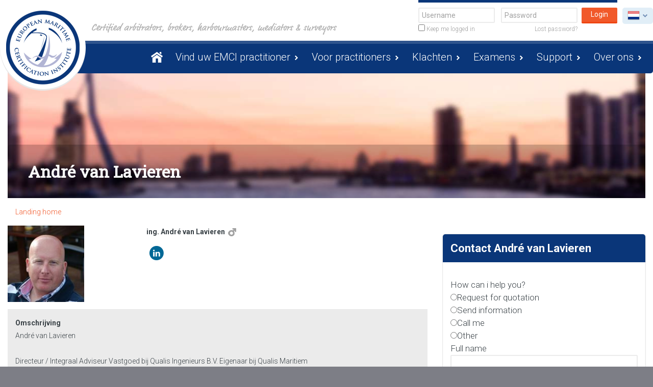

--- FILE ---
content_type: text/html; charset=UTF-8
request_url: https://emci-register.com/nl/practitioners/6497/Andr%C3%A9%20-van%20Lavieren
body_size: 8131
content:
<!DOCTYPE html>
<!--[if lt IE 7]>      <html class="no-js lt-ie9 lt-ie8 lt-ie7" lang="en"> <![endif]-->
<!--[if IE 7]>         <html class="no-js lt-ie9 lt-ie8" lang="en"> <![endif]-->
<!--[if IE 8]>         <html class="no-js lt-ie9" lang="en"> <![endif]-->
<!--[if gt IE 8]><!--> <html class="no-js" lang="en"> <!--<![endif]-->

    <head>
        <meta charset="utf-8">
        <meta http-equiv="X-UA-Compatible" content="IE=edge">
        <meta name="apple-mobile-web-app-capable" content="yes">

                <title>André van Lavieren - </title>
                <meta name="description" content="EMCI Register certificeert wereldwijd maritieme arbiters, experts, havenmeesters, makelaars, mediators, taxateurs en maritieme bedrijven, is 100% onafhankelijk en ISO 9001 gecertificeerd." />
                <meta name="keywords" content="taxateurs,jachtmakelaar,havenmeester,jachthavenmeester,expert,scheepsmakelaar,arbiters,makelaars,mediators,shipping,yachting,maritime,boating,hiswa,icomia,geregistreerd,gecertificeerd,pleziervaart,watersport,registered,certified,register,kwaliteit,keurmerk,quality,quality mark,council,quality-standard-committee,icc-council,ecc-council,waarborgcommissie" />
        
        <meta name="viewport" content="width=device-width, initial-scale=1">

        <link rel="search" href="/opensearch.xml" title="https://emci-register.com" type="application/opensearchdescription+xml">
        <link rel="apple-touch-icon" href="/apple-touch-icon.png">
        <link rel="shortcut icon" href="/favicon.ico">

        
		
        <link rel="stylesheet" href="//fonts.googleapis.com/css?family=Roboto:400,700,300|Roboto+Slab" type="text/css">
        <link rel="stylesheet" href="/resources/css/all.css">


        
        <!--
            IE8 polyfill: http://foundation.zurb.com/forum/posts/241-foundation-5-and-ie8
        -->
        <!--[if lt IE 9]>
            <script src="//cdnjs.cloudflare.com/ajax/libs/html5shiv/3.6.2/html5shiv.js"></script>
            <script src="//s3.amazonaws.com/nwapi/nwmatcher/nwmatcher-1.2.5-min.js"></script>
            <script src="//html5base.googlecode.com/svn-history/r38/trunk/js/selectivizr-1.0.3b.js"></script>
            <script src="//cdnjs.cloudflare.com/ajax/libs/respond.js/1.1.0/respond.min.js"></script>
        <![endif]-->

        <script type="application/ld+json">
        {
            "@context": "http://schema.org",
            "@type": "WebSite",
            "url": "https://emci-register.com",
            "potentialAction": {
                "@type": "SearchAction",
                "target": "https://emci-register.com/search?keyword={search_term_string}",
                "query-input": "required name=search_term_string"
            }
        }
        </script>

        <script>
            var FW = FW || {};
            FW.Config = {
                submap: ''
            };
        </script>
        <script src="/resources/scripts/libs/header.min.js"></script>


    <style>                .g-recaptcha-response {
        display: block !important;
        position: absolute;
        margin: -78px 0 0 0 !important;
        width: 302px !important;
        height: 76px !important;
        z-index: -999999;
        opacity: 0;
        }
    </style></head>
    <body><script src="https://emci-register.com/cpresources/dc412562/recaptcha_v2_checkbox.js?v=1593457623" defer></script>
<script>if (typeof sproutFormsRecaptchaOnloadCallback === 'undefined') {
    var sproutFormsRecaptchaOnloadCallback = function() {
    new SproutFormsGoogleRecaptchaCheckbox({
    siteKey: '6LdibH0UAAAAANhGxAJwGTe8Ut42L7QujbzUzx2E',
    theme: 'light',
    size: 'normal',
    customValidityText: "Please fill out this field.",
    grecaptcha: grecaptcha
    });
    };
    };</script>

    		        <!--[if lt IE 8]><p class="browsehappy">Je browser is verouderd en geeft deze website mogelijk niet correct weer. Download <a href="http://windows.microsoft.com/en-US/internet-explorer/products/ie/home" rel="nofollow" target="_blank">de laatste versie van Internet Explorer</a> en ervaar het internet beter, sneller en veiliger!</p><![endif]-->

	        <a href="#content" class="visuallyhidden">Naar inhoud</a>


	        <header class="page-header">
	            <div class="page-top">
	                <div class="page-top__inner">
	                    <div class="page-logo">
	                        <a class="page-logo__beeldmerk" href="https://emci-register.com/nl/" title="Homepage EMCI Register"><img src="/resources/img/logo.png" alt="EMCI Register"></a>
	                        <q class="page-logo__quote"></q>
	                    </div>
						
<div class="lang">
    <div class="lang__current"><span class="lang__flag lang__flag--nl">nl</span></div>
    <ul class="lang__list">
                                
        <li><a rel="alternate" hreflang="en" href="https://emci-register.com/nl/practitioners/6497/Andr%C3%A9%20-van%20Lavieren"><span class="lang__flag lang__flag--en">en</span></a></li>
        </ul>
</div>						<div class="account">
    <form class="account__loginform" method="post" accept-charset="UTF-8">
        <input type="hidden" name="CRAFT_CSRF_TOKEN" value="Kw7xPjezDR-pyGVS8YpA_dNFfEPtYpEy4aSG3KECU8iRVq-Ov5bM_lp_t3xZ115c2qMKObzgK4SiAhY3nwf2QqLMsuXiUQT9x26Y2en0_L0=">
        <input type="hidden" name="action" value="users/login">
        <input type="hidden" name="redirect" value="5d61e2407e29c941f6715b3581c6c5be575a1a5443a0af9c3242088a156501dbhttps://emci-register.com/nl/">

        <fieldset class="account__fields">
            <div class="account__fieldusername"><input type="text" name="loginName" placeholder="Username" value=""></div>
            <div class="account__fieldpassword"><input type="password" name="password" placeholder="Password"></div>
                        <label class="account__fieldremember">
                <input type="checkbox" name="rememberMe" value="1">
                Keep me logged in
            </label>
                        <a class="account__lost" href="https://emci-register.com/nl/forgot-password"> Lost password?</a>
        </fieldset>
        <div class="account__buttons">
            <button class="button" type="submit" name="login">Login</button>
        </div>
            </form>
</div>

	                    <span class="navmain__toggle"></span>

	                    <a class="page-header__email" href="mailto:info@emci-register.com" title="Send an email to info@emci-register.com">info@emci-register.com</a>

	                    	                        <span class="account__toggle"></span>
	                    	                </div>
	            </div>

									<nav class="navmain">
    
    <ul class="level0">
                            
        <li class="" href="https://emci-register.com/nl/">
            <a href="https://emci-register.com/nl/home">Homepage</a>


                    </li>
    
                            
        <li class="" href="https://emci-register.com/nl/">
            <a href="https://emci-register.com/nl/search">Vind uw EMCI practitioner</a>


                    </li>
    
                            
        <li class="has-children" href="https://emci-register.com/nl/">
            <a href="https://emci-register.com/nl/voor-emci-practitioners">Voor practitioners</a>


                            <ul class="level1">
                                                    
        <li class="has-children" href="https://emci-register.com/nl/">
            <a href="https://emci-register.com/nl/voor-emci-practitioners/praktijk-informatie">Praktijk informatie</a>


                            <ul class="level1">
                                                    
        <li class="" href="https://emci-register.com/nl/">
            <a href="https://emci-register.com/nl/voor-emci-practitioners/praktijk-informatie/gdpr-avg">GDPR &amp; AVG</a>


                    </li>
    
                                                    
        <li class="" href="https://emci-register.com/nl/">
            <a href="https://emci-register.com/nl/voor-emci-practitioners/praktijk-informatie/seo-words-details">SEO words &amp; details</a>


                    </li>
    
                                    </ul>
                    </li>
    
                                                    
        <li class="" href="https://emci-register.com/nl/">
            <a href="https://emci-register.com/nl/voor-emci-practitioners/certificeringslevels">Certificeringslevels</a>


                    </li>
    
                                                    
        <li class="" href="https://emci-register.com/nl/">
            <a href="https://emci-register.com/nl/voor-emci-practitioners/nu-aanmelden-en-registreren">Nu aanmelden en registreren!</a>


                    </li>
    
                                                    
        <li class="" href="https://emci-register.com/nl/">
            <a href="https://emci-register.com/nl/voor-emci-practitioners/certificeringsscopes-subtypes">Certificeringsscopes &amp; (sub)types</a>


                    </li>
    
                                                    
        <li class="" href="https://emci-register.com/nl/">
            <a href="https://emci-register.com/nl/voor-emci-practitioners/ervaar-onze-voordelen">Ervaar onze voordelen!</a>


                    </li>
    
                                                    
        <li class="" href="https://emci-register.com/nl/">
            <a href="https://emci-register.com/nl/voor-emci-practitioners/certificaten">Certificaten</a>


                    </li>
    
                                    </ul>
                    </li>
    
                            
        <li class="" href="https://emci-register.com/nl/">
            <a href="https://emci-register.com/nl/klachten">Klachten</a>


                    </li>
    
                            
        <li class="has-children" href="https://emci-register.com/nl/">
            <a href="https://emci-register.com/nl/exams">Examens</a>


                            <ul class="level1">
                                                    
        <li class="" href="https://emci-register.com/nl/">
            <a href="https://emci-register.com/nl/exams/algemene-exameninformatie">Algemene exameninformatie</a>


                    </li>
    
                                                    
        <li class="" href="https://emci-register.com/nl/">
            <a href="https://emci-register.com/nl/exams/kennistoetsen">Kennistoetsen</a>


                    </li>
    
                                    </ul>
                    </li>
    
                            
        <li class="" href="https://emci-register.com/nl/">
            <a href="https://emci-register.com/nl/support">Support</a>


                    </li>
    
                            
        <li class="has-childrenactive" href="https://emci-register.com/nl/">
            <a href="https://emci-register.com/nl/over-ons">Over ons</a>


                            <ul class="level1">
                                                    
        <li class="" href="https://emci-register.com/nl/">
            <a href="https://emci-register.com/nl/over-ons/onze-accreditaties-erkenningen-en-certificering">Onze accreditaties, erkenningen en certificering</a>


                    </li>
    
                                                    
        <li class="" href="https://emci-register.com/nl/">
            <a href="https://emci-register.com/nl/over-ons/onze-missie-kwaliteitsbeleid">Onze missie &amp; kwaliteitsbeleid</a>


                    </li>
    
                                                    
        <li class="" href="https://emci-register.com/nl/">
            <a href="https://emci-register.com/nl/over-ons/agentschappen">Agentschappen</a>


                    </li>
    
                                                    
        <li class="active" href="https://emci-register.com/nl/">
            <a href="https://emci-register.com/nl/over-ons/nieuws">Nieuws</a>


                    </li>
    
                                                    
        <li class="" href="https://emci-register.com/nl/">
            <a href="https://emci-register.com/nl/over-ons/emci-publicaties-in-yachtfocus">EMCI publicaties in Yachtfocus</a>


                    </li>
    
                                                    
        <li class="has-children" href="https://emci-register.com/nl/">
            <a href="https://emci-register.com/nl/over-ons/pressreleases">Persberichten</a>


                            <ul class="level1">
                                                    
        <li class="" href="https://emci-register.com/nl/">
            <a href="https://emci-register.com/nl/over-ons/pressreleases/in-memoriam-ties-van-os">In Memoriam Ties van Os</a>


                    </li>
    
                                                    
        <li class="" href="https://emci-register.com/nl/">
            <a href="https://emci-register.com/nl/over-ons/pressreleases/persbericht-goedopkoers-de-koers-is-uitgezet">Persbericht GoedOpKoers &#039;de koers is uitgezet&#039;</a>


                    </li>
    
                                                    
        <li class="" href="https://emci-register.com/nl/">
            <a href="https://emci-register.com/nl/over-ons/pressreleases/persbericht-benoeming-hans-gerritse">Persbericht benoeming Hans Gerritse</a>


                    </li>
    
                                                    
        <li class="" href="https://emci-register.com/nl/">
            <a href="https://emci-register.com/nl/over-ons/pressreleases/persbericht-seminar-goedopkoers">Persbericht Seminar GoedOpKoers</a>


                    </li>
    
                                    </ul>
                    </li>
    
                                    </ul>
                    </li>
    
            </ul>

    </nav>
					        </header>
		
        
                        
<main class="page-main" id="content" role="main">
    <div class="page-main__titlebar">
        <h1>André van Lavieren</h1>
    </div>
    <div class="page-main__content">
        <!-- TODO: Breadcrumbs fix -->
        <div class="breadcrumbs">
    <ol xmlns:v="http://rdf.data-vocabulary.org/#">
                    <li typeof="v:Breadcrumb"><a href="https://emci-register.com/nl/" title="Homepage" rel="v:url" property="v:title">Landing home</a></li>
            </ol>
</div>
        <div class="flexgrid">
            <div class="flexgrid__item flexgrid__item--8">
                <!--
                    User
                -->
                <div class="user">
                    <div class="user__col">
                                                <img src="https://emci-register.com/userphotos/andre-van-lavieren.jpg" style="max-width: 150px;" alt="ing. André van Lavieren ">
                    </div>
                    <div class="user__col">
                        <strong>ing. André van Lavieren  <i class="icon icon--gender-m"></i></strong><br>

                        
            
        <div class="clear"></div>
    <div class="social">
                <ul class="social__list">
                                    <li><a class="social__icon social__icon--li" href="https://www.linkedin.com/in/andr%C3%A9-van-lavieren-1a1b9a24/" target="_blank" rel="nofollow" title="LinkedIn">LinkedIn</a></li>                                            </ul>
    </div>
    
                    </div>

                    <!-- TODO: Lees meer bij veel tekst -->
                                            <div class="user__desc">
                            <strong>Omschrijving</strong><br>
                            André van Lavieren <br />
<br />
Directeur / Integraal Adviseur Vastgoed bij Qualis Ingenieurs B.V. Eigenaar bij Qualis Maritiem
                        </div>
                                    </div>

                                <div class="widgets">
                    <article class="widget flexgrid__child">
    <header class="widget__header">
                <h3 class="widget__title">Werkt momenteel met</h3>    </header>
    <div class="widget__content">
                    <table class="widgettable">
            <thead class="widgettable__headbg">
            <tr>
                <th>Naam</th>
                <th>Plaats</th>
                <th>Website</th>
            </tr>
            </thead>
            <tbody>
                                    <tr>
                        <td><a href="https://emci-register.com/organizations/qualis-maritiem-b-v-andre-van-lavieren" target="_blank">Qualis Maritiem B.V. | Andre van Lavieren</a></td>
                        <td>11, De Opper, Sneek, Friesland, Nederland, 8604 VN, Nederland</td>
                        <td><a href="www.qualis-maritiem.nl" target="_blank" rel="nofollow" title="www.qualis-maritiem.nl"><i class="icon icon--globe"></i></a></td>
                    </tr>
                            </tbody>
        </table>
        </div>
</article>
                    <article class="widget flexgrid__child">
    <header class="widget__header">
                <h3 class="widget__title">Certificaten</h3>    </header>
    <div class="widget__content">
            <table class="widgettable">
        <thead class="widgettable__headbg">
            <tr>
                <th>Name</th>
                <th>Number</th>
                <th>Valid till</th>
            </tr>
        </thead>
        <tbody>
                            <tr>
                    <td>EMCI maritime practitioner | associate certified Maritime arbitrator</td>
                    <td>EMCI.MARITIME ARBITRATOR.EMCI MARITIME PRACTITIONER | ASSOCIATE CERTIFIED.ANDRé-VAN LAVIEREN.2019-04-01.VL3UXL</td>
                    <td>
                                                    2026-01-01
                                            </td>
                </tr>
                            <tr>
                    <td>EMCI maritime practitioner | associate certified Yachtsurveyor</td>
                    <td>EMCI.YACHTSURVEYOR.EMCI MARITIME PRACTITIONER | ASSOCIATE CERTIFIED.ANDRé-VAN LAVIEREN.2019-04-01.WHNWPF</td>
                    <td>
                                                    2026-01-01
                                            </td>
                </tr>
                    </tbody>
    </table>
    </div>
</article>
                    <article class="widget flexgrid__child">
    <header class="widget__header">
                <h3 class="widget__title">Lidmaatschappen en specialisaties</h3>    </header>
    <div class="widget__content">
        		<ul class="nav nav__fulllist">
							<li>
					Language specialism | English
									</li>
							<li>
					Language specialism | Dutch
									</li>
					</ul>
	    </div>
</article>

                                                                <article class="widget flexgrid__child">
    <header class="widget__header">
        <i class="widget__icon widget__icon--about"></i>        <h3 class="widget__title">EMCI makelaars assortiment</h3>    </header>
    <div class="widget__content">
            <div class="c-entry">
        <iframe width="100%" height="600px" src="https://dev.yachtonline.nl/webservice/emci">

        </iframe>
    </div>
    </div>
</article>
                                    </div>
                            </div>

            <div class="flexgrid__item flexgrid__item--4">
                <section class="widgets">
                    <div id="coachcontact"><article class="widget flexgrid__child">
    <header class="widget__header">
                <h3 class="widget__title">Contact André van Lavieren</h3>    </header>
    <div class="widget__content">
        
    
    	
		    <form method="post" accept-charset="utf-8" enctype="multipart/form-data" class="frm-contact">
    <input type="hidden" name="CRAFT_CSRF_TOKEN" value="Kw7xPjezDR-pyGVS8YpA_dNFfEPtYpEy4aSG3KECU8iRVq-Ov5bM_lp_t3xZ115c2qMKObzgK4SiAhY3nwf2QqLMsuXiUQT9x26Y2en0_L0=">
    <input type="hidden" aria-hidden="true" name="action" value="sprout-forms/entries/save-entry">
    <input type="hidden" name="handle" value="contactPractitioner">
    
        <input type="hidden" name="redirect" value="dc943aca5801b7f1c60ec8cea5dd7c839e3b6b96e168af6f1fedf49728c0455c/thanks/contact-practitioner">
    
    <div class="">
        <ul class="errors">
    </ul>    </div>

    <ul style="    list-style-type: none !important;  padding: 0px !important; margin: 1em 0 !important;">            
    <section class="tab">

        
        
            <li                    class="field multiplechoice">
                <div class="heading">
                        How can i help you?                    </div>
                <div class="input ">
                    <div id="fields-howCanIHelpYou""><label for="fields-howCanIHelpYou-1"><input type="radio" name="fields[howCanIHelpYou]" id="fields-howCanIHelpYou-1" required aria-required="true" value="requestForQuotation" aria-checked="false">Request for quotation</label><br><label for="fields-howCanIHelpYou-2"><input type="radio" name="fields[howCanIHelpYou]" id="fields-howCanIHelpYou-2" required aria-required="true" value="sendInformation" aria-checked="false">Send information</label><br><label for="fields-howCanIHelpYou-3"><input type="radio" name="fields[howCanIHelpYou]" id="fields-howCanIHelpYou-3" required aria-required="true" value="callMe" aria-checked="false">Call me</label><br><label for="fields-howCanIHelpYou-4"><input type="radio" name="fields[howCanIHelpYou]" id="fields-howCanIHelpYou-4" required aria-required="true" value="other" aria-checked="false">Other</label><br></div>
                </div>
                <label >
                    </label>
            </li>
            <li                    class="field singleline">
                <div class="heading">
                        <label for="fields-fullName">Full name</label>                    </div>
                <div class="input ">
                    <input type="text" name="fields[fullName]" id="fields-fullName" required aria-required="true">
                </div>
                <label >
                    </label>
            </li>
            <li                    class="field singleline">
                <div class="heading">
                        <label for="fields-organization">Organisatie</label>                    </div>
                <div class="input ">
                    <input type="text" name="fields[organization]" id="fields-organization" required aria-required="true">
                </div>
                <label >
                    </label>
            </li>
            <li                    class="field singleline">
                <div class="heading">
                        <label for="fields-telephone">Telephone</label>                    </div>
                <div class="input ">
                    <input type="text" name="fields[telephone]" id="fields-telephone" required aria-required="true">
                </div>
                <label >
                    </label>
            </li>
            <li                    class="field email">
                <div class="heading">
                        <label for="fields-emailAddress">Email</label>                    </div>
                <div class="input ">
                    <input type="email" autocomplete="email" name="fields[emailAddress]" id="fields-emailAddress" required aria-required="true">
                </div>
                <label >
                    </label>
            </li>
            <li                    class="field paragraph">
                <div class="heading">
                        <label for="fields-askYourQuestion">Ask your question</label>                    </div>
                <div class="input ">
                    <textarea aria-multiline="true" name="fields[askYourQuestion]" id="fields-askYourQuestion" rows="4"></textarea>

                </div>
                <label >
                    </label>
            </li><input type="hidden" aria-hidden="true" name="fields[elementId]" id="fields-elementId" value="6497"><input type="hidden" aria-hidden="true" name="fields[submittedFrom]" id="fields-submittedFrom" value="https://emci-register.com/nl/practitioners/6497/Andr%C3%A9%20-van%20Lavieren">
    </section>
        </ul>

    <input type="hidden" name="sprout-forms-dc693eec5f4e73b" value="dc693eec5f4e73d" /><input type="hidden" id="sprout-forms-jckc40b1df43490edc9a56f6ddaceb0b850" name="sprout-forms-jckc40b1df43490edc9a56f6ddaceb0b850" />
    <div id="beesknees693eec5f4e787_wrapper" style="display:none;">
        <label for="beesknees693eec5f4e787">Leave this field blank</label>
        <input type="text" id="beesknees693eec5f4e787" name="beesknees693eec5f4e787" value="" />
    </div><div id="contactPractitioner-form-google-recaptcha" class="google-recaptcha-container"></div>


    
    <div class="submit">
        <input type="submit" class="button"
               value="Submit">
    </div>
</form>



	    <script>
	        head.ready('cdnform', function() {
	            $('.frm-contact').formValidation();
	        });
	    </script>
    </div>
</article>
</div>
                </section>
            </div>
        </div>
    </div>
</main>
        
			        <footer class="page-footer">
	            <div class="page-footer__inner">
	                <div class="flexgrid">
	                    <div class="flexgrid__item flexgrid__item--8">
	                        <div class="fblock flexgrid__child fblock--contact">
	                            <div class="fblock__left">
									<header class="fblock__header">
    <h3 class="fblock__title">Contact us</h3>
</header>
<div class="fblock__content">
    <address class="organisation" itemscope itemtype="http://schema.org/Organization">
        <div class="organisation__col">
            <strong class="visuallyhidden" itemprop="name">EMCI Register</strong>
            <img class="visuallyhidden" itemprop="logo" src="/resources/img/logo.png" alt="Logo EMCI Register"></a>
            <a class="visuallyhidden" href="https://emci-register.com/nl/" itemprop="url">https://emci-register.com/nl/</a>
            <div itemprop="address" itemscope itemtype="http://schema.org/PostalAddress">
                <span itemprop="streetAddress">P.O. Box 5530</span><br>
                NL <span itemprop="postalCode">6802 EM</span> <span itemprop="addressLocality">Arnhem</span><br>
                <span itemprop="addressCountry">Nederland</span>
            </div>
        </div>
        <div class="organisation__col">
            <dl>
                <dt><i class="organisation__icon organisation__icon--tel">Telephone</i></dt>
                <dd><a href="tel:+31 (0)88 0038 735">+31 (0)88 0038 735</a></dd>
                <dt><i class="organisation__icon organisation__icon--email">Email</i></dt>
                <dd><a href="mailto:info@emci-register.com" title="Send an email to info@emci-register.com">info@emci-register.com</a></dd>
            </dl>
        </div>
    </address>

    
            
        <div class="clear"></div>
    <div class="social">
        <div class="social__label">Follow us</div>        <ul class="social__list">
            <li><a class="social__icon social__icon--fb" href="https://www.facebook.com/EMCI-Register-European-Maritime-Certification-Institute-487981567905569/" target="_blank" rel="nofollow" title="Facebook">Facebook</a></li>                        <li><a class="social__icon social__icon--li" href="https://www.linkedin.com/grp/home?gid=752437" target="_blank" rel="nofollow" title="LinkedIn">LinkedIn</a></li>                        <li><a class="social__icon social__icon--tw" href="https://twitter.com/EMCIREGISTER" target="_blank" rel="nofollow" title="Twitter">Twitter</a></li>                    </ul>
    </div>
    
</div>
	                            </div>

	                            <div class="fblock__right">
	                                

<header class="fblock__header">
    <h3 class="fblock__title">Ask your question</h3>
</header>
<div class="fblock__content">
    <form method="post" accept-charset="utf-8" enctype="multipart/form-data" class="frm-footer">
    <input type="hidden" name="CRAFT_CSRF_TOKEN" value="Kw7xPjezDR-pyGVS8YpA_dNFfEPtYpEy4aSG3KECU8iRVq-Ov5bM_lp_t3xZ115c2qMKObzgK4SiAhY3nwf2QqLMsuXiUQT9x26Y2en0_L0=">
    <input type="hidden" aria-hidden="true" name="action" value="sprout-forms/entries/save-entry">
    <input type="hidden" name="handle" value="askYourQuestion">
    
        <input type="hidden" name="redirect" value="fdfc672180086d863657e293f7561360ca59e8efbb38150b56a787f7d9507126/thanks/question">

    
    <div class="">
        <ul class="errors">
    </ul>    </div>

    <ul>            
    <section class="tab">

        
        <li class="form__row">
    <div class="field">
        <div  class="input ">
            <input type="text" name="fields[fullName]" id="fields-fullName" required aria-required="true" placeholder="Full name">

        </div>
        <label >
            </label>
    </div>
</li><li class="form__row">
    <div class="field">
        <div  class="input ">
            <input type="email" autocomplete="email" name="fields[emailAddress]" id="fields-emailAddress" required aria-required="true" placeholder="Email">
        </div>
        <label >
            </label>
    </div>
</li><li class="form__row">
    <div class="field">
        <div  class="input ">
            <textarea aria-multiline="true" name="fields[askYourQuestion]" id="fields-askYourQuestion" required aria-required="true" placeholder="Ask your question" rows="4"></textarea>

        </div>
        <label >
            </label>
    </div>
</li>
    </section>
        </ul>

    <input type="hidden" name="sprout-forms-dc693eec5f524dd" value="dc693eec5f524df" /><input type="hidden" id="sprout-forms-jck040f5930b35980da800f4dff5b490416" name="sprout-forms-jck040f5930b35980da800f4dff5b490416" />
    <div id="beesknees693eec5f52511_wrapper" style="display:none;">
        <label for="beesknees693eec5f52511">Leave this field blank</label>
        <input type="text" id="beesknees693eec5f52511" name="beesknees693eec5f52511" value="" />
    </div><div id="askYourQuestion-form-google-recaptcha" class="google-recaptcha-container"></div>


    
    <div class="submit">
        <input type="submit" class="button"
               value="Submit">
    </div>
</form>


</div>



	                            </div>
	                        </div>
	                    </div>
													<div class="flexgrid__item flexgrid__item--4">
								<div class="fblock flexgrid__child">
									
<header class="fblock__header">
    <h3 class="fblock__title">Approved by</h3>
</header>
<div class="fblock__content">
    <ul class="certificates">
        <li><a href="https://emci-register.com/nl/over-ons"><img src="/resources/img/certificate/lroa.png" alt=""></a></li>        <li><a href="https://emci-register.com/nl/over-ons"><img src="/resources/img/certificate/icc-council.png" alt=""></a></li>
        <li><a href="https://emci-register.com/nl/over-ons"><img src="/resources/img/certificate/ukas.png" alt=""></a></li>        <li><a href="https://global-network-group.eu/"><img src="/resources/img/certificate/gng-grey.png" alt=""></a></li>
    </ul>
</div>
								</div>
							</div>
					</div>
	            </div>
	        </footer>

	        <div class="page-bottom">
	            <div class="page-bottom__col">
	                <div class="copyright">
	                    <span>&copy; Copyright 2025 EMCI Register&reg;</span>
	                </div>
	            </div>

	            <div class="page-bottom__col">
	                            <ul class="navfooter">
                            <li><a href="https://emci-register.com/nl/algemene-voorwaarden" rel="nofollow" title="Algemene voorwaarden">Algemene voorwaarden</a></li>
                            <li><a href="https://emci-register.com/nl/disclaimer" rel="nofollow" title="Disclaimer">Disclaimer</a></li>
                            <li><a href="https://emci-register.com/nl/privacy" rel="nofollow" title="Privacy">Privacy</a></li>
                            <li><a href="sitemap" rel="nofollow" title="Sitemap">Sitemap</a></li>
                    </ul>
	            </div>
	        </div>
				
        <script src="//ajax.googleapis.com/ajax/libs/jquery/1.8.3/jquery.min.js"></script>
              <!--
            IE8 polyfill: http://foundation.zurb.com/forum/posts/241-foundation-5-and-ie8
        -->
        <!--[if lt IE 9]>
            <script src="/resources/scripts/libs/rem.min.js"></script>
        <![endif]-->
        <script>
            head.js(
                { all: '/resources/scripts/all.min.js' }
            );

            head.ready('cdnform', function() {
                FW.form.validation.validators._required.message = function( label ) {
                    return label + ' is required';
                }
            });
        </script>
    <script src="https://www.google.com/recaptcha/api.js?onload=sproutFormsRecaptchaOnloadCallback&amp;render=explicit&amp;hl=nl" async defer></script>
<script>(function(){ document.getElementById("sprout-forms-jckc40b1df43490edc9a56f6ddaceb0b850").value = "sprout-forms-jcvb0f62687c876508366e8cd780586bd30"; })();
(function(){ document.getElementById("sprout-forms-jck040f5930b35980da800f4dff5b490416").value = "sprout-forms-jcv1d705cc384709f88e6b7391907fac790"; })();</script></body>
</html>


--- FILE ---
content_type: text/html; charset=UTF-8
request_url: https://dev.yachtonline.nl/webservice/emci
body_size: 191681
content:
<!DOCTYPE html>
<html lang="nl">

  <head>
    <meta http-equiv="content-type" content="text/html; charset=UTF-8">
    <title>Het botenaanbod van de EMCI makelaars op Yachtonline.nl</title>


    <meta charset="utf-8">
    <meta name="viewport" content="width=device-width, initial-scale=1, maximum-scale=5">
    <meta name="description" content="EMCI, het betrouwbaarste botenaanbod van Nederland! powered bij Yachtonline.nl">
    <meta name="msvalidate.01" content="519F72F112D7C45299117370FA738630">
    <meta property="og:title" content="EMCI, het betrouwbaarste botenaanbod van Nederland! powered bij Yachtonline.nl">
    <meta property="og:description" content="De EMCI gecertificieerde makelaars hebben het betrouwbaarste aanbod aan schepen van Nederland. powered by Yachtonline.nl">
    <meta property="og:url" content="https://yachtonline.nl/">
    <meta property="og:type" content="website">
    <meta name="theme-color" content="#0e3259">

    <meta property="og:image" content="https://www.yachtonline.nl/assets/img/yacht-online-logo.svg">


    <link rel="apple-touch-icon" sizes="180x180" href="/assets/img/apple-touch-icon.png">
    <link rel="icon" type="image/png" sizes="32x32" href="/assets/img/favicon-32x32.png">
    <link rel="icon" type="image/png" sizes="16x16" href="/assets/img/favicon-16x16.png">
    <link rel="mask-icon" href="/assets/img/safari-pinned-tab.svg" color="#0e3259">
    <link rel="shortcut icon" href="/assets/img/favicon.ico">
    <meta name="msapplication-TileColor" content="#2d89ef">
    <meta name="msapplication-config" content="/assets/img/browserconfig.xml?v=69PLRnEldr">
    <link rel="manifest" href="/assets/img/webmanifest.json" crossorigin="use-credentials">
    <!--
    <link rel="dns-prefetch" href="https://pagead2.googlesyndication.com/">
    <link rel="dns-prefetch" href="https://www.google.com/">
    <link rel="dns-prefetch" href="https://cm.g.doubleclick.net/">
    <link rel="dns-prefetch" href="https://fonts.googleapis.com/">
    <link rel="dns-prefetch" href="https://googleads.g.doubleclick.net/">
    <link rel="dns-prefetch" href="https://s0.2mdn.net/">
    <link rel="dns-prefetch" href="https://www.gstatic.com/">
    <link rel="dns-prefetch" href="https://s7.addthis.com/">
-->
    <script src="/assets/js/search-22-5-23.js"></script>
    <script src="https://unpkg.com/htmx.org@1.9.4"></script>

    <!--nasalization -->

    <link rel="stylesheet" href="/assets/css/yol_1.css">
    <link rel="stylesheet" href="/assets/css/zoeken.css">

    <!--  <script src="/assets/js/vendor.js"></script>
    <script src="/assets/js/search.js"></script>-->
    <!--Google-->






    <style type="text/css">
      svg {
        max-width: 50px;
      }

      /*
      #home-banner {
        background-image: url("assets/img/yacht-home-banner.jpg");
        position: relative;
        background-position: right -250px;
      } */


      #bottom-features .feature-img.fi-1 {
        background-image: url("assets/img/ligplaatsen.jpg")
      }

      #bottom-features .feature-img.fi-2 {
        background-image: url("assets/img/service-end-onderhoud.jpg")
      }

      #bottom-features .feature-img.fi-3 {
        background-image: url("assets/img/jachtmakelaars.jpg")
      }

      body::after {
        /* background-image: none */
      }
    </style>
    <style>
      .ohnohoneyol {
          opacity: 0;
          position: absolute;
          top: 0;
          left: 0;
          height: 0;
          width: 0;
          z-index: -1;
      }
  .wrapper    {
       max-width: 1100px;
       margin-left: auto;
       margin-right: auto;
       padding: 10px 40px 40px;
     }

     .col-form-label {
  padding-top: unset;
  padding-bottom: unset;
  margin-bottom: 0;
}
.form-control {
  padding: .25rem .25rem;
}
  </style>
    <!-- Matomo Tag Manager -->
    <script>
      var _mtm = window._mtm = window._mtm || [];
    _mtm.push({'mtm.startTime': (new Date().getTime()), 'event': 'mtm.Start'});
    (function() {
      var d=document, g=d.createElement('script'), s=d.getElementsByTagName('script')[0];
      g.async=true; g.src='https://cdn.matomo.cloud/yachtonline.matomo.cloud/container_AD6gXkyL.js'; s.parentNode.insertBefore(g,s);
    })();
  </script>
    <!-- End Matomo Tag Manager -->
  </head>

  <body class="">



    <div class=wrapper>

      <div id="homepage">

        <form class="form-search" hx-get="/webservice/emci" hx-trigger="submit" id="zoekform" hx-swap="innerHTML" hx-target="#hx_searchresult">

        <div id="dynamicBody">
          <div class="container" style="background-color: #fff; padding:20px;border-radius: 5px;" style="margin-left: 10px;margin-right: 10px;">


              <div class="row">
                <div class="col-sm-4">
                  <div class="yf-label" id=""><label for="merk_type_bedrijf" class="col-form-label">Merk / Model / Makelaar</label></div>
                  <input  id="brands" type="text" autocomplete="off" name="merk_type_bedrijf" list="brand" class="form-control" placeholder="Merk / Type / Makelaar">


                </div>

                <div class="col-sm-4">
                  <div class="yf-label" id=""><label class="col-form-label">Materiaal:</label></div>
                  <select hx-get="" hx-trigger="change" hx-target="#hx_searchresult" hx-include="closest form"  hx-push-url="true" id="inputMateriaal" class="form-control custom-select" name="rompmateriaal">
                    <option selected="selected" value="">Maak een keuze</option>
                    <option value="Aluminium">Aluminium</option>
                    <option value="Carbon">Carbon</option>
                    <option value="Composiet">Composiet</option>
                    <option value="Hout">Hout</option>
                    <option value="Hypalon">Hypalon</option>
                    <option value="Polyester">Polyester</option>
                    <option value="PVC">PVC</option>
                    <option value="Staal">Staal</option>
                    <option value="Woodcore">Woodcore</option>
                  </select>

                </div>
                <div class="col-sm-4">
                  <div class="yf-label" id=""><label for="zCategories" class="col-form-label">Categorie:</label></div>
                  <div class="form-group">
                    <select hx-get="" hx-trigger="change" hx-target="#hx_searchresult" hx-include="closest form" hx-push-url="true" id="zCategories" class="form-control custom-select" name="zCategories">
                      <option selected="selected" value="">Maak een keuze</option>
                      <option value="motorjachten_en_motorkruisers">Motorjachten en motorkruisers</option>
                      <option value="consoleboten_en_visboten">Consoleboten en visboten</option>
                      <option value="ex_beroepsschepen_motor">Ex beroepsschepen motor</option>
                      <option value="Klassieke motorboten">Klassieke motorboten</option>
                      <option value="platbodems_motor">Platbodems (motor)</option>
                      <option value="woonboten_en_houseboats">Woonboten en houseboats</option>
                      <option value="verhuur_motorboten">Verhuur motorboten</option>
                      <option value="zeiljachten">Zeiljachten</option>
                      <option value="open_zeilboten">Open zeilboten</option>
                      <option value="motorsailers">Motorsailers</option>
                      <option value="platbodems_zeil">Platbodems zeil</option>
                      <option value="klassieke_zeilboten">Klassieke zeilboten</option>
                      <option value="ex_beroepsschepen_zeil">Ex beroepsschepen zeil</option>
                      <option value="catamarans_en_trimarans">Catamarans en trimarans</option>
                      <option value="verhuur_zeilboten">Verhuur zeilboten</option>
                      <option value="speedboten_en_sportboten">Speedboten en sportboten</option>
                      <option value="sportcruisers">Sportcruisers</option>
                      <option value="rubberboten_en_ribs">Rubberboten en ribs</option>
                      <option value="skiboten">Skiboten</option>
                      <option value="verhuur_sportboten">Verhuur sportboten</option>
                      <option value="sloepen">Sloepen</option>
                      <option value="tenders">Tenders</option>
                      <option value="grachtenbootjes">Grachtenbootjes</option>
                      <option value="verhuur_sloepen">Verhuur sloepen</option>
                    </select>
                  </div>

                </div>







              </div>
              <div class="row">

                <div class="col-sm-4">
                  <div class="yf-label" id=""><label class="col-form-label">Lengte (m)</label></div>
                  <div class="yf-50-input">
                    <select hx-get="" hx-trigger="change" hx-target="#hx_searchresult" hx-push-url="true" hx-include="closest form" id="lengteMin" class="form-control custom-select" placeholder="Van" name="lengte_min">
                      <option value="" selected="selected">Van</option>
                      <!--Die laat alleen een select box met de juiste waardes voor "vanaf lengte" zien-->
                      <option value="1">1</option>
                      <option value="2">2</option>
                      <option value="3">3</option>
                      <option value="4">4</option>
                      <option value="5">5</option>
                      <option value="6">6</option>
                      <option value="7">7</option>
                      <option value="8">8</option>
                      <option value="9">9</option>
                      <option value="10">10</option>
                      <option value="11">11</option>
                      <option value="12">12</option>
                      <option value="13">13</option>
                      <option value="14">14</option>
                      <option value="15">15</option>
                      <option value="16">16</option>
                      <option value="17">17</option>
                      <option value="18">18</option>
                      <option value="19">19</option>
                      <option value="20">20</option>
                      <option value="21">21</option>
                      <option value="22">22</option>
                      <option value="23">23</option>
                      <option value="24">24</option>
                      <option value="25">25</option>
                      <option value="26">26</option>
                      <option value="27">27</option>
                      <option value="28">28</option>
                      <option value="29">29</option>
                      <option value="30">30</option>
                    </select>


                    <select hx-get="" hx-trigger="change" hx-target="#hx_searchresult" hx-include="closest form" hx-push-url="true" id="lengteMax" class="form-control custom-select" name="lengte_max">
                      <option value="" selected="selected">Tot</option>
                      <!--Die laat alleen een select box met de juiste waardes voor "tot lengte" zien-->
                      <option value="1">1</option>
                      <option value="2">2</option>
                      <option value="3">3</option>
                      <option value="4">4</option>
                      <option value="5">5</option>
                      <option value="6">6</option>
                      <option value="7">7</option>
                      <option value="8">8</option>
                      <option value="9">9</option>
                      <option value="10">10</option>
                      <option value="11">11</option>
                      <option value="12">12</option>
                      <option value="13">13</option>
                      <option value="14">14</option>
                      <option value="15">15</option>
                      <option value="16">16</option>
                      <option value="17">17</option>
                      <option value="18">18</option>
                      <option value="19">19</option>
                      <option value="20">20</option>
                      <option value="21">21</option>
                      <option value="22">22</option>
                      <option value="23">23</option>
                      <option value="24">24</option>
                      <option value="25">25</option>
                      <option value="26">26</option>
                      <option value="27">27</option>
                      <option value="28">28</option>
                      <option value="29">29</option>
                      <option value="30">30</option>
                    </select>
                  </div>

                </div>

                <div class="col-sm-4">
                  <div class="yf-label" id=""><label class="col-form-label">Prijs</label></div>
                  <div class="yf-50-input">
                    <select  hx-get="" hx-trigger="change" hx-target="#hx_searchresult" hx-include="closest form"  hx-push-url="true" id="prijsMin" class="form-control custom-select" name="prijs_min">
                      <option value="" selected="selected">Geen minimum</option>
                      <option value="500">€ 500</option>
                      <option value="1000">€ 1.000</option>
                      <option value="2000">€ 2.000</option>
                      <option value="3000">€ 3.000</option>
                      <option value="4000">€ 4.000</option>
                      <option value="5000">€ 5.000</option>
                      <option value="7500">€ 7.500</option>
                      <option value="10000">€ 10.000</option>
                      <option value="12500">€ 12.500</option>
                      <option value="15000">€ 15.000</option>
                      <option value="20000">€ 20.000</option>
                      <option value="50000">€ 50.000</option>
                      <option value="100000">€ 100.000</option>
                      <option value="250000">€ 250.000</option>
                      <option value="500000">€ 500.000</option>
                      <option value="1000000">€ 1.000.000</option>

                    </select>


                    <select  hx-get="" hx-trigger="change" hx-target="#hx_searchresult" hx-include="closest form"  hx-push-url="true" id="prijsMax" class="form-control custom-select" name="prijs_max">
                      <option value="" selected="selected">Geen maximum</option>
                      <option value="500">€ 500</option>
                      <option value="1000">€ 1.000</option>
                      <option value="2000">€ 2.000</option>
                      <option value="3000">€ 3.000</option>
                      <option value="4000">€ 4.000</option>
                      <option value="5000">€ 5.000</option>
                      <option value="7500">€ 7.500</option>
                      <option value="10000">€ 10.000</option>
                      <option value="12500">€ 12.500</option>
                      <option value="15000">€ 15.000</option>
                      <option value="20000">€ 20.000</option>
                      <option value="50000">€ 50.000</option>
                      <option value="100000">€ 100.000</option>
                      <option value="250000">€ 250.000</option>
                      <option value="500000">€ 500.000</option>
                      <option value="1000000">€ 1.000.000</option>

                    </select>
                  </div>

                </div>

                <div class="col-sm-4">
                  <div class="yf-label" id=""><label class="col-form-label">Bouwjaar:</label></div>
                  <div class="yf-50-input">
                    <select  hx-get="" hx-trigger="change" hx-target="#hx_searchresult" hx-include="closest form"  hx-push-url="true" id="bouwjaarmin" class="form-control custom-select" name="bouwjaar_min" value="">
                      <option value="" selected="selected">Van</option>

                      <!--Die laat alleen een select box met de juiste waardes voor "prijs vanaf" zien-->
                      <option value="1900">1900</option>
                      <option value="1901">1901</option>
                      <option value="1902">1902</option>
                      <option value="1903">1903</option>
                      <option value="1904">1904</option>
                      <option value="1905">1905</option>
                      <option value="1906">1906</option>
                      <option value="1907">1907</option>
                      <option value="1908">1908</option>
                      <option value="1909">1909</option>
                      <option value="1910">1910</option>
                      <option value="1911">1911</option>
                      <option value="1912">1912</option>
                      <option value="1913">1913</option>
                      <option value="1914">1914</option>
                      <option value="1915">1915</option>
                      <option value="1916">1916</option>
                      <option value="1917">1917</option>
                      <option value="1918">1918</option>
                      <option value="1919">1919</option>
                      <option value="1920">1920</option>
                      <option value="1921">1921</option>
                      <option value="1922">1922</option>
                      <option value="1923">1923</option>
                      <option value="1924">1924</option>
                      <option value="1925">1925</option>
                      <option value="1926">1926</option>
                      <option value="1927">1927</option>
                      <option value="1928">1928</option>
                      <option value="1929">1929</option>
                      <option value="1930">1930</option>
                      <option value="1931">1931</option>
                      <option value="1932">1932</option>
                      <option value="1933">1933</option>
                      <option value="1934">1934</option>
                      <option value="1935">1935</option>
                      <option value="1936">1936</option>
                      <option value="1937">1937</option>
                      <option value="1938">1938</option>
                      <option value="1939">1939</option>
                      <option value="1940">1940</option>
                      <option value="1941">1941</option>
                      <option value="1942">1942</option>
                      <option value="1943">1943</option>
                      <option value="1944">1944</option>
                      <option value="1945">1945</option>
                      <option value="1946">1946</option>
                      <option value="1947">1947</option>
                      <option value="1948">1948</option>
                      <option value="1949">1949</option>
                      <option value="1950">1950</option>
                      <option value="1951">1951</option>
                      <option value="1952">1952</option>
                      <option value="1953">1953</option>
                      <option value="1954">1954</option>
                      <option value="1955">1955</option>
                      <option value="1956">1956</option>
                      <option value="1957">1957</option>
                      <option value="1958">1958</option>
                      <option value="1959">1959</option>
                      <option value="1960">1960</option>
                      <option value="1961">1961</option>
                      <option value="1962">1962</option>
                      <option value="1963">1963</option>
                      <option value="1964">1964</option>
                      <option value="1965">1965</option>
                      <option value="1966">1966</option>
                      <option value="1967">1967</option>
                      <option value="1968">1968</option>
                      <option value="1969">1969</option>
                      <option value="1970">1970</option>
                      <option value="1971">1971</option>
                      <option value="1972">1972</option>
                      <option value="1973">1973</option>
                      <option value="1974">1974</option>
                      <option value="1975">1975</option>
                      <option value="1976">1976</option>
                      <option value="1977">1977</option>
                      <option value="1978">1978</option>
                      <option value="1979">1979</option>
                      <option value="1980">1980</option>
                      <option value="1981">1981</option>
                      <option value="1982">1982</option>
                      <option value="1983">1983</option>
                      <option value="1984">1984</option>
                      <option value="1985">1985</option>
                      <option value="1986">1986</option>
                      <option value="1987">1987</option>
                      <option value="1988">1988</option>
                      <option value="1989">1989</option>
                      <option value="1990">1990</option>
                      <option value="1991">1991</option>
                      <option value="1992">1992</option>
                      <option value="1993">1993</option>
                      <option value="1994">1994</option>
                      <option value="1995">1995</option>
                      <option value="1996">1996</option>
                      <option value="1997">1997</option>
                      <option value="1998">1998</option>
                      <option value="1999">1999</option>
                      <option value="2000">2000</option>
                      <option value="2001">2001</option>
                      <option value="2002">2002</option>
                      <option value="2003">2003</option>
                      <option value="2004">2004</option>
                      <option value="2005">2005</option>
                      <option value="2006">2006</option>
                      <option value="2007">2007</option>
                      <option value="2008">2008</option>
                      <option value="2009">2009</option>
                      <option value="2010">2010</option>
                      <option value="2011">2011</option>
                      <option value="2012">2012</option>
                      <option value="2013">2013</option>
                      <option value="2014">2014</option>
                      <option value="2015">2015</option>
                      <option value="2016">2016</option>
                      <option value="2017">2017</option>
                      <option value="2018">2018</option>
                      <option value="2019">2019</option>
                      <option value="2020">2020</option>
                      <option value="2021">2021</option>
                      <option value="2022">2022</option>
                      <option value="2023">2023</option>
                      <option value="2024">2024</option>
                      <option value="2025">2025</option>

                    </select>




                    <select  hx-get="" hx-trigger="change" hx-target="#hx_searchresult" hx-include="closest form"  hx-push-url="true" id="bouwjaarmax" class="form-control custom-select" name="bouwjaar_max" value="">
                      <option value="" selected="selected">Tot</option>

                      <!--Die laat alleen een select box met de juiste waardes voor "prijs vanaf" zien-->
                      <option value="1900">1900</option>
                      <option value="1901">1901</option>
                      <option value="1902">1902</option>
                      <option value="1903">1903</option>
                      <option value="1904">1904</option>
                      <option value="1905">1905</option>
                      <option value="1906">1906</option>
                      <option value="1907">1907</option>
                      <option value="1908">1908</option>
                      <option value="1909">1909</option>
                      <option value="1910">1910</option>
                      <option value="1911">1911</option>
                      <option value="1912">1912</option>
                      <option value="1913">1913</option>
                      <option value="1914">1914</option>
                      <option value="1915">1915</option>
                      <option value="1916">1916</option>
                      <option value="1917">1917</option>
                      <option value="1918">1918</option>
                      <option value="1919">1919</option>
                      <option value="1920">1920</option>
                      <option value="1921">1921</option>
                      <option value="1922">1922</option>
                      <option value="1923">1923</option>
                      <option value="1924">1924</option>
                      <option value="1925">1925</option>
                      <option value="1926">1926</option>
                      <option value="1927">1927</option>
                      <option value="1928">1928</option>
                      <option value="1929">1929</option>
                      <option value="1930">1930</option>
                      <option value="1931">1931</option>
                      <option value="1932">1932</option>
                      <option value="1933">1933</option>
                      <option value="1934">1934</option>
                      <option value="1935">1935</option>
                      <option value="1936">1936</option>
                      <option value="1937">1937</option>
                      <option value="1938">1938</option>
                      <option value="1939">1939</option>
                      <option value="1940">1940</option>
                      <option value="1941">1941</option>
                      <option value="1942">1942</option>
                      <option value="1943">1943</option>
                      <option value="1944">1944</option>
                      <option value="1945">1945</option>
                      <option value="1946">1946</option>
                      <option value="1947">1947</option>
                      <option value="1948">1948</option>
                      <option value="1949">1949</option>
                      <option value="1950">1950</option>
                      <option value="1951">1951</option>
                      <option value="1952">1952</option>
                      <option value="1953">1953</option>
                      <option value="1954">1954</option>
                      <option value="1955">1955</option>
                      <option value="1956">1956</option>
                      <option value="1957">1957</option>
                      <option value="1958">1958</option>
                      <option value="1959">1959</option>
                      <option value="1960">1960</option>
                      <option value="1961">1961</option>
                      <option value="1962">1962</option>
                      <option value="1963">1963</option>
                      <option value="1964">1964</option>
                      <option value="1965">1965</option>
                      <option value="1966">1966</option>
                      <option value="1967">1967</option>
                      <option value="1968">1968</option>
                      <option value="1969">1969</option>
                      <option value="1970">1970</option>
                      <option value="1971">1971</option>
                      <option value="1972">1972</option>
                      <option value="1973">1973</option>
                      <option value="1974">1974</option>
                      <option value="1975">1975</option>
                      <option value="1976">1976</option>
                      <option value="1977">1977</option>
                      <option value="1978">1978</option>
                      <option value="1979">1979</option>
                      <option value="1980">1980</option>
                      <option value="1981">1981</option>
                      <option value="1982">1982</option>
                      <option value="1983">1983</option>
                      <option value="1984">1984</option>
                      <option value="1985">1985</option>
                      <option value="1986">1986</option>
                      <option value="1987">1987</option>
                      <option value="1988">1988</option>
                      <option value="1989">1989</option>
                      <option value="1990">1990</option>
                      <option value="1991">1991</option>
                      <option value="1992">1992</option>
                      <option value="1993">1993</option>
                      <option value="1994">1994</option>
                      <option value="1995">1995</option>
                      <option value="1996">1996</option>
                      <option value="1997">1997</option>
                      <option value="1998">1998</option>
                      <option value="1999">1999</option>
                      <option value="2000">2000</option>
                      <option value="2001">2001</option>
                      <option value="2002">2002</option>
                      <option value="2003">2003</option>
                      <option value="2004">2004</option>
                      <option value="2005">2005</option>
                      <option value="2006">2006</option>
                      <option value="2007">2007</option>
                      <option value="2008">2008</option>
                      <option value="2009">2009</option>
                      <option value="2010">2010</option>
                      <option value="2011">2011</option>
                      <option value="2012">2012</option>
                      <option value="2013">2013</option>
                      <option value="2014">2014</option>
                      <option value="2015">2015</option>
                      <option value="2016">2016</option>
                      <option value="2017">2017</option>
                      <option value="2018">2018</option>
                      <option value="2019">2019</option>
                      <option value="2020">2020</option>
                      <option value="2021">2021</option>
                      <option value="2022">2022</option>
                      <option value="2023">2023</option>
                      <option value="2024">2024</option>
                      <option value="2025">2025</option>

                    </select>
                  </div>

                </div>


              </div>
              <div class="row">
                <div class="col-sm-8">
                  <div>
                  <div class="clmn-100 yf-sort-box">&nbsp;</div>
                  <div id="yf_sorting">
                    <label for="sorting-search-result" class="text-nowrap">Sorteer op</label>
                    <select hx-get=""  hx-push-url="true" hx-trigger="change" hx-target="#hx_searchresult" hx-swap="innerHTML show:#dynamicBody:top" hx-include="closest form" class="custom-select ml-2" id="sorting-search-result" name="orderby">
                      <option value="advcreated-desc" selected>Invoerdatum (nieuw - oud)</option>
                      <option value="advcreated-asc">Invoerdatum (oud - nieuw)</option>
                      <option value="price-asc">Prijs (laag - hoog)</option>
                      <option value="price-desc">Prijs (hoog - laag)</option>
                      <option value="brand-asc">Merk (A - Z)</option>
                      <option value="brand-desc">Merk (Z - A)</option>
                      <option value="yearbuild-asc">Bouwjaar (oud - nieuw)</option>
                      <option value="yearbuild-desc">Bouwjaar (nieuw - oud)</option>
                    </select>
                  </div>
                </div>
              </div>

                <div class="col-sm-4">
                  <div class="clmn-100 yf-sort-box">&nbsp;</div>
                  <div class="clmn-50 yf-content-right">
                    <input type="button" name="reset_button" class="yf-reset-btn" onclick="window.location = '/webservice/emci';" value="Reset">
                    <input type="submit" value="Zoeken" name="" class="yf-zoeken-btn">
                  </div>

                </div>



              </div>

          </div>


          <div class="container" style="margin-top: 25px;">

            <div class="row">

              <div class="col-sm-12" id="result-col">
                <div id="hx_searchresult">
                  
<!-- Banner listingpage -->
<!--
<div class="row mb-3">
  <div class="col-12">
    <a href="https://www.rozeboomwatersport.nl" target="_blank" rel="noopener nofollow noreferrer" title="Bezoek de website van Rozeboom Watersport">
      <img class="w-100" src="/assets/img/rozeboom.jpg" style="box-shadow: 0px 2px 4px rgba(0, 0, 0, 0.2);border-radius: 5px;">
    </a>
  </div>
</div>
-->
<div class="loading-wrap d-none">
  <div class="lds-ring">
    <div></div>
    <div></div>
    <div></div>
    <div></div>
  </div>
</div>

<div id="search-results-list"> <!-- hx-boost="true"  -->


  <div class="search-result col-12 ">
    <div class="row">
      <div class="col-12">
        <div class="row title-price-row">
        <div class="col">
            <h4>
              <a href="/webservice/emci/ads/1f940fc5-7f35-4deb-bfa6-88632a9d0b44/unkonwn/van-den-hoven-voyager-50" title="Van den Hoven Voyager 50">

            Van den Hoven Voyager 50
            </a>
            </h4>
        </div>
          <div class="col-auto ml-auto price-col">
            
          € 1.535.000,-
                    </div>
        </div>
      </div>
        <div class="col col-12 col-md-4 col-md-auto image-col">
          <div class="image-placeholder-search">
            <a href="/webservice/emci/ads/1f940fc5-7f35-4deb-bfa6-88632a9d0b44/unkonwn/van-den-hoven-voyager-50"
              title="Van den Hoven Voyager 50">
                <img data-src="https://ybappntgpkzdhilvngox.supabase.co/storage/v1/object/public/yachtonline/dda25827-8049-4365-9c47-8e12212cc7e3.jpg" alt="Van den Hoven Voyager 50" onerror="this.onerror=null;this.src='/assets/img/no-image.png';" src="https://ybappntgpkzdhilvngox.supabase.co/storage/v1/object/public/yachtonline/dda25827-8049-4365-9c47-8e12212cc7e3.jpg">
              </a>
          </div>

        </div>

        <div class="col pt-3 pt-md-0 advertisement-info">

          <div class="product-specification">
            <div class="specs-row">
              <div class="specs-row-item resLength">
                <svg xmlns="http://www.w3.org/2000/svg" viewBox="0 0 512 512" class="svg-inline--fa" role="img" aria-hidden="true">
                  <path d="M503.1 273.6l-112 104c-6.984 6.484-17.17 8.219-25.92 4.406s-14.41-12.45-14.41-22v-56l-192 .001V360c0 9.547-5.656 18.19-14.41 22c-8.75 3.812-18.94 2.078-25.92-4.406l-112-104c-9.781-9.094-9.781-26.09 0-35.19l112-104c6.984-6.484 17.17-8.219 25.92-4.406C154 133.8 159.7 142.5 159.7 152v55.1l192-.001v-56c0-9.547 5.656-18.19 14.41-22s18.94-2.078 25.92 4.406l112 104C513.8 247.5 513.8 264.5 503.1 273.6z" fill="#0e3259">
                </path>
                </svg>
              Lengte: 15.33m
              </div>
                          <div class="specs-row-item buildyear">
              <svg xmlns="http://www.w3.org/2000/svg" viewBox="0 0 448 512" class="svg-inline--fa" role="img" aria-hidden="true">
                <path d="M96 32C96 14.33 110.3 0 128 0C145.7 0 160 14.33 160 32V64H288V32C288 14.33 302.3 0 320 0C337.7 0 352 14.33 352 32V64H400C426.5 64 448 85.49 448 112V160H0V112C0 85.49 21.49 64 48 64H96V32zM448 464C448 490.5 426.5 512 400 512H48C21.49 512 0 490.5 0 464V192H448V464z" fill="#0e3259">
                </path>
              </svg>
               Bouwjaar: 2023
             </div>
                                       <div class="specs-row-item resRompmateriaal">
                <svg xmlns="http://www.w3.org/2000/svg" viewBox="0 0 512 512" class="svg-inline--fa" role="img" aria-hidden="true">
                  <path d="M188.1 210.8l-45.25 45.25l45.25 45.25l45.25-45.25L188.1 210.8zM301.2 188.1l-45.25-45.25L210.7 188.1l45.25 45.25L301.2 188.1zM210.7 323.9l45.25 45.25l45.25-45.25L255.1 278.6L210.7 323.9zM256 16c-132.5 0-240 107.5-240 240s107.5 240 240 240s240-107.5 240-240S388.5 16 256 16zM442.6 295.6l-11.25 11.25c-3.125 3.125-8.25 3.125-11.38 0L391.8 278.6l-45.25 45.25l34 33.88l16.88-16.88c3.125-3.125 8.251-3.125 11.38 0l11.25 11.25c3.125 3.125 3.125 8.25 0 11.38l-16.88 16.88l16.88 17c3.125 3.125 3.125 8.25 0 11.38l-11.25 11.25c-3.125 3.125-8.251 3.125-11.38 0l-16.88-17l-17 17c-3.125 3.125-8.25 3.125-11.38 0l-11.25-11.25c-3.125-3.125-3.125-8.25 0-11.38l17-17l-34-33.88l-45.25 45.25l28.25 28.25c3.125 3.125 3.125 8.25 0 11.38l-11.25 11.25c-3.125 3.125-8.25 3.125-11.38 0l-28.25-28.25L227.7 442.6c-3.125 3.125-8.25 3.125-11.38 0l-11.25-11.25c-3.125-3.125-3.125-8.25 0-11.38l28.25-28.25l-45.25-45.25l-33.88 34l16.88 16.88c3.125 3.125 3.125 8.25 0 11.38l-11.25 11.25c-3.125 3.125-8.25 3.125-11.38 0L131.6 403.1l-16.1 16.88c-3.125 3.125-8.25 3.125-11.38 0l-11.25-11.25c-3.125-3.125-3.125-8.25 0-11.38l17-16.88l-17-17c-3.125-3.125-3.125-8.25 0-11.38l11.25-11.25c3.125-3.125 8.25-3.125 11.38 0l16.1 17l33.88-34L120.2 278.6l-28.25 28.25c-3.125 3.125-8.25 3.125-11.38 0L69.37 295.6c-3.125-3.125-3.125-8.25 0-11.38l28.25-28.25l-28.25-28.25c-3.125-3.125-3.125-8.25 0-11.38l11.25-11.25c3.125-3.125 8.25-3.125 11.38 0l28.25 28.25l45.25-45.25l-34-34l-16.88 17c-3.125 3.125-8.25 3.125-11.38 0l-11.25-11.25c-3.125-3.125-3.125-8.25 0-11.38l16.88-17l-16.88-16.88c-3.125-3.125-3.125-8.25 0-11.38l11.25-11.25c3.125-3.125 8.25-3.125 11.38 0l16.88 17l17-17c3.125-3.125 8.25-3.125 11.38 0l11.25 11.25c3.125 3.125 3.125 8.25 0 11.38l-17 16.88l34 34l45.25-45.25L205.1 92c-3.125-3.125-3.125-8.25 0-11.38l11.25-11.25c3.125-3.125 8.25-3.125 11.38 0l28.25 28.25l28.25-28.25c3.125-3.125 8.25-3.125 11.38 0l11.25 11.25c3.125 3.125 3.125 8.25 0 11.38l-28.25 28.25l45.25 45.25l34-34l-17-16.88c-3.125-3.125-3.125-8.25 0-11.38l11.25-11.25c3.125-3.125 8.25-3.125 11.38 0l17 16.88l16.88-16.88c3.125-3.125 8.251-3.125 11.38 0l11.25 11.25c3.125 3.125 3.125 8.25 0 11.38l-17 16.88l17 17c3.125 3.125 3.125 8.25 0 11.38l-11.25 11.25c-3.125 3.125-8.251 3.125-11.38 0l-16.88-17l-34 34l45.25 45.25l28.25-28.25c3.125-3.125 8.25-3.125 11.38 0l11.25 11.25c3.125 3.125 3.125 8.25 0 11.38l-28.25 28.25l28.25 28.25C445.7 287.4 445.7 292.5 442.6 295.6zM278.6 256l45.25 45.25l45.25-45.25l-45.25-45.25L278.6 256z" fill="#0e3259">
                  </path>
                </svg>
                 Materiaal: Aluminium
               </div>
                                                          </div>
           </div>
          <div class="product-location">
                        <span>Ligplaats: Drimmelen
                          <br>
            <span class="product-user-name">Sterkenburg Yacht Brokers</span></span>
              <a class="btn btn-primary" href="/webservice/emci/ads/1f940fc5-7f35-4deb-bfa6-88632a9d0b44/unkonwn/van-den-hoven-voyager-50"
                title="Van den Hoven Voyager 50">
            Bekijk
            </a>
          </div>

        </div>

        </div>
      </div>

    <div class="search-result col-12 ">
    <div class="row">
      <div class="col-12">
        <div class="row title-price-row">
        <div class="col">
            <h4>
              <a href="/webservice/emci/ads/2e23b813-1373-4b90-91fd-bb076fd07e76/platbodems-motor/enkhuizer-bol-735" title="Enkhuizer Bol 735">

            Enkhuizer Bol 735
            </a>
            </h4>
        </div>
          <div class="col-auto ml-auto price-col">
            
          € 8.950,-
                    </div>
        </div>
      </div>
        <div class="col col-12 col-md-4 col-md-auto image-col">
          <div class="image-placeholder-search">
            <a href="/webservice/emci/ads/2e23b813-1373-4b90-91fd-bb076fd07e76/platbodems-motor/enkhuizer-bol-735"
              title="Enkhuizer Bol 735">
                <img data-src="https://ybappntgpkzdhilvngox.supabase.co/storage/v1/object/public/yachtonline/35218b7c-5204-4c9e-83be-7693a28b08a0.jpg" alt="Enkhuizer Bol 735" onerror="this.onerror=null;this.src='/assets/img/no-image.png';" src="https://ybappntgpkzdhilvngox.supabase.co/storage/v1/object/public/yachtonline/35218b7c-5204-4c9e-83be-7693a28b08a0.jpg">
              </a>
          </div>

        </div>

        <div class="col pt-3 pt-md-0 advertisement-info">

          <div class="product-specification">
            <div class="specs-row">
              <div class="specs-row-item resLength">
                <svg xmlns="http://www.w3.org/2000/svg" viewBox="0 0 512 512" class="svg-inline--fa" role="img" aria-hidden="true">
                  <path d="M503.1 273.6l-112 104c-6.984 6.484-17.17 8.219-25.92 4.406s-14.41-12.45-14.41-22v-56l-192 .001V360c0 9.547-5.656 18.19-14.41 22c-8.75 3.812-18.94 2.078-25.92-4.406l-112-104c-9.781-9.094-9.781-26.09 0-35.19l112-104c6.984-6.484 17.17-8.219 25.92-4.406C154 133.8 159.7 142.5 159.7 152v55.1l192-.001v-56c0-9.547 5.656-18.19 14.41-22s18.94-2.078 25.92 4.406l112 104C513.8 247.5 513.8 264.5 503.1 273.6z" fill="#0e3259">
                </path>
                </svg>
              Lengte: 7.35m
              </div>
                          <div class="specs-row-item buildyear">
              <svg xmlns="http://www.w3.org/2000/svg" viewBox="0 0 448 512" class="svg-inline--fa" role="img" aria-hidden="true">
                <path d="M96 32C96 14.33 110.3 0 128 0C145.7 0 160 14.33 160 32V64H288V32C288 14.33 302.3 0 320 0C337.7 0 352 14.33 352 32V64H400C426.5 64 448 85.49 448 112V160H0V112C0 85.49 21.49 64 48 64H96V32zM448 464C448 490.5 426.5 512 400 512H48C21.49 512 0 490.5 0 464V192H448V464z" fill="#0e3259">
                </path>
              </svg>
               Bouwjaar: 1972
             </div>
                                       <div class="specs-row-item resRompmateriaal">
                <svg xmlns="http://www.w3.org/2000/svg" viewBox="0 0 512 512" class="svg-inline--fa" role="img" aria-hidden="true">
                  <path d="M188.1 210.8l-45.25 45.25l45.25 45.25l45.25-45.25L188.1 210.8zM301.2 188.1l-45.25-45.25L210.7 188.1l45.25 45.25L301.2 188.1zM210.7 323.9l45.25 45.25l45.25-45.25L255.1 278.6L210.7 323.9zM256 16c-132.5 0-240 107.5-240 240s107.5 240 240 240s240-107.5 240-240S388.5 16 256 16zM442.6 295.6l-11.25 11.25c-3.125 3.125-8.25 3.125-11.38 0L391.8 278.6l-45.25 45.25l34 33.88l16.88-16.88c3.125-3.125 8.251-3.125 11.38 0l11.25 11.25c3.125 3.125 3.125 8.25 0 11.38l-16.88 16.88l16.88 17c3.125 3.125 3.125 8.25 0 11.38l-11.25 11.25c-3.125 3.125-8.251 3.125-11.38 0l-16.88-17l-17 17c-3.125 3.125-8.25 3.125-11.38 0l-11.25-11.25c-3.125-3.125-3.125-8.25 0-11.38l17-17l-34-33.88l-45.25 45.25l28.25 28.25c3.125 3.125 3.125 8.25 0 11.38l-11.25 11.25c-3.125 3.125-8.25 3.125-11.38 0l-28.25-28.25L227.7 442.6c-3.125 3.125-8.25 3.125-11.38 0l-11.25-11.25c-3.125-3.125-3.125-8.25 0-11.38l28.25-28.25l-45.25-45.25l-33.88 34l16.88 16.88c3.125 3.125 3.125 8.25 0 11.38l-11.25 11.25c-3.125 3.125-8.25 3.125-11.38 0L131.6 403.1l-16.1 16.88c-3.125 3.125-8.25 3.125-11.38 0l-11.25-11.25c-3.125-3.125-3.125-8.25 0-11.38l17-16.88l-17-17c-3.125-3.125-3.125-8.25 0-11.38l11.25-11.25c3.125-3.125 8.25-3.125 11.38 0l16.1 17l33.88-34L120.2 278.6l-28.25 28.25c-3.125 3.125-8.25 3.125-11.38 0L69.37 295.6c-3.125-3.125-3.125-8.25 0-11.38l28.25-28.25l-28.25-28.25c-3.125-3.125-3.125-8.25 0-11.38l11.25-11.25c3.125-3.125 8.25-3.125 11.38 0l28.25 28.25l45.25-45.25l-34-34l-16.88 17c-3.125 3.125-8.25 3.125-11.38 0l-11.25-11.25c-3.125-3.125-3.125-8.25 0-11.38l16.88-17l-16.88-16.88c-3.125-3.125-3.125-8.25 0-11.38l11.25-11.25c3.125-3.125 8.25-3.125 11.38 0l16.88 17l17-17c3.125-3.125 8.25-3.125 11.38 0l11.25 11.25c3.125 3.125 3.125 8.25 0 11.38l-17 16.88l34 34l45.25-45.25L205.1 92c-3.125-3.125-3.125-8.25 0-11.38l11.25-11.25c3.125-3.125 8.25-3.125 11.38 0l28.25 28.25l28.25-28.25c3.125-3.125 8.25-3.125 11.38 0l11.25 11.25c3.125 3.125 3.125 8.25 0 11.38l-28.25 28.25l45.25 45.25l34-34l-17-16.88c-3.125-3.125-3.125-8.25 0-11.38l11.25-11.25c3.125-3.125 8.25-3.125 11.38 0l17 16.88l16.88-16.88c3.125-3.125 8.251-3.125 11.38 0l11.25 11.25c3.125 3.125 3.125 8.25 0 11.38l-17 16.88l17 17c3.125 3.125 3.125 8.25 0 11.38l-11.25 11.25c-3.125 3.125-8.251 3.125-11.38 0l-16.88-17l-34 34l45.25 45.25l28.25-28.25c3.125-3.125 8.25-3.125 11.38 0l11.25 11.25c3.125 3.125 3.125 8.25 0 11.38l-28.25 28.25l28.25 28.25C445.7 287.4 445.7 292.5 442.6 295.6zM278.6 256l45.25 45.25l45.25-45.25l-45.25-45.25L278.6 256z" fill="#0e3259">
                  </path>
                </svg>
                 Materiaal: steel
               </div>
                                                          </div>
           </div>
          <div class="product-location">
                        <span>Ligplaats: Drimmelen
                          <br>
            <span class="product-user-name">Scheepsmakelaardij Goliath</span></span>
              <a class="btn btn-primary" href="/webservice/emci/ads/2e23b813-1373-4b90-91fd-bb076fd07e76/platbodems-motor/enkhuizer-bol-735"
                title="Enkhuizer Bol 735">
            Bekijk
            </a>
          </div>

        </div>

        </div>
      </div>

    <div class="search-result col-12 ">
    <div class="row">
      <div class="col-12">
        <div class="row title-price-row">
        <div class="col">
            <h4>
              <a href="/webservice/emci/ads/0fe43bf9-874e-4019-a92b-281a1a132ace/motorboten/crown-yachts-crown-keyzer-s33" title="Crown yachts Crown Keyzer S33">

            Crown yachts Crown Keyzer S33
            </a>
            </h4>
        </div>
          <div class="col-auto ml-auto price-col">
            
          € 369.000,-
                    </div>
        </div>
      </div>
        <div class="col col-12 col-md-4 col-md-auto image-col">
          <div class="image-placeholder-search">
            <a href="/webservice/emci/ads/0fe43bf9-874e-4019-a92b-281a1a132ace/motorboten/crown-yachts-crown-keyzer-s33"
              title="Crown yachts Crown Keyzer S33">
                <img data-src="https://ybappntgpkzdhilvngox.supabase.co/storage/v1/object/public/yachtonline/771cc1f8-ed3f-4097-813b-b79f0ab11ca8.jpg" alt="Crown yachts Crown Keyzer S33" onerror="this.onerror=null;this.src='/assets/img/no-image.png';" src="https://ybappntgpkzdhilvngox.supabase.co/storage/v1/object/public/yachtonline/771cc1f8-ed3f-4097-813b-b79f0ab11ca8.jpg">
              </a>
          </div>

        </div>

        <div class="col pt-3 pt-md-0 advertisement-info">

          <div class="product-specification">
            <div class="specs-row">
              <div class="specs-row-item resLength">
                <svg xmlns="http://www.w3.org/2000/svg" viewBox="0 0 512 512" class="svg-inline--fa" role="img" aria-hidden="true">
                  <path d="M503.1 273.6l-112 104c-6.984 6.484-17.17 8.219-25.92 4.406s-14.41-12.45-14.41-22v-56l-192 .001V360c0 9.547-5.656 18.19-14.41 22c-8.75 3.812-18.94 2.078-25.92-4.406l-112-104c-9.781-9.094-9.781-26.09 0-35.19l112-104c6.984-6.484 17.17-8.219 25.92-4.406C154 133.8 159.7 142.5 159.7 152v55.1l192-.001v-56c0-9.547 5.656-18.19 14.41-22s18.94-2.078 25.92 4.406l112 104C513.8 247.5 513.8 264.5 503.1 273.6z" fill="#0e3259">
                </path>
                </svg>
              Lengte: 10m
              </div>
                          <div class="specs-row-item buildyear">
              <svg xmlns="http://www.w3.org/2000/svg" viewBox="0 0 448 512" class="svg-inline--fa" role="img" aria-hidden="true">
                <path d="M96 32C96 14.33 110.3 0 128 0C145.7 0 160 14.33 160 32V64H288V32C288 14.33 302.3 0 320 0C337.7 0 352 14.33 352 32V64H400C426.5 64 448 85.49 448 112V160H0V112C0 85.49 21.49 64 48 64H96V32zM448 464C448 490.5 426.5 512 400 512H48C21.49 512 0 490.5 0 464V192H448V464z" fill="#0e3259">
                </path>
              </svg>
               Bouwjaar: 2025
             </div>
                                       <div class="specs-row-item resRompmateriaal">
                <svg xmlns="http://www.w3.org/2000/svg" viewBox="0 0 512 512" class="svg-inline--fa" role="img" aria-hidden="true">
                  <path d="M188.1 210.8l-45.25 45.25l45.25 45.25l45.25-45.25L188.1 210.8zM301.2 188.1l-45.25-45.25L210.7 188.1l45.25 45.25L301.2 188.1zM210.7 323.9l45.25 45.25l45.25-45.25L255.1 278.6L210.7 323.9zM256 16c-132.5 0-240 107.5-240 240s107.5 240 240 240s240-107.5 240-240S388.5 16 256 16zM442.6 295.6l-11.25 11.25c-3.125 3.125-8.25 3.125-11.38 0L391.8 278.6l-45.25 45.25l34 33.88l16.88-16.88c3.125-3.125 8.251-3.125 11.38 0l11.25 11.25c3.125 3.125 3.125 8.25 0 11.38l-16.88 16.88l16.88 17c3.125 3.125 3.125 8.25 0 11.38l-11.25 11.25c-3.125 3.125-8.251 3.125-11.38 0l-16.88-17l-17 17c-3.125 3.125-8.25 3.125-11.38 0l-11.25-11.25c-3.125-3.125-3.125-8.25 0-11.38l17-17l-34-33.88l-45.25 45.25l28.25 28.25c3.125 3.125 3.125 8.25 0 11.38l-11.25 11.25c-3.125 3.125-8.25 3.125-11.38 0l-28.25-28.25L227.7 442.6c-3.125 3.125-8.25 3.125-11.38 0l-11.25-11.25c-3.125-3.125-3.125-8.25 0-11.38l28.25-28.25l-45.25-45.25l-33.88 34l16.88 16.88c3.125 3.125 3.125 8.25 0 11.38l-11.25 11.25c-3.125 3.125-8.25 3.125-11.38 0L131.6 403.1l-16.1 16.88c-3.125 3.125-8.25 3.125-11.38 0l-11.25-11.25c-3.125-3.125-3.125-8.25 0-11.38l17-16.88l-17-17c-3.125-3.125-3.125-8.25 0-11.38l11.25-11.25c3.125-3.125 8.25-3.125 11.38 0l16.1 17l33.88-34L120.2 278.6l-28.25 28.25c-3.125 3.125-8.25 3.125-11.38 0L69.37 295.6c-3.125-3.125-3.125-8.25 0-11.38l28.25-28.25l-28.25-28.25c-3.125-3.125-3.125-8.25 0-11.38l11.25-11.25c3.125-3.125 8.25-3.125 11.38 0l28.25 28.25l45.25-45.25l-34-34l-16.88 17c-3.125 3.125-8.25 3.125-11.38 0l-11.25-11.25c-3.125-3.125-3.125-8.25 0-11.38l16.88-17l-16.88-16.88c-3.125-3.125-3.125-8.25 0-11.38l11.25-11.25c3.125-3.125 8.25-3.125 11.38 0l16.88 17l17-17c3.125-3.125 8.25-3.125 11.38 0l11.25 11.25c3.125 3.125 3.125 8.25 0 11.38l-17 16.88l34 34l45.25-45.25L205.1 92c-3.125-3.125-3.125-8.25 0-11.38l11.25-11.25c3.125-3.125 8.25-3.125 11.38 0l28.25 28.25l28.25-28.25c3.125-3.125 8.25-3.125 11.38 0l11.25 11.25c3.125 3.125 3.125 8.25 0 11.38l-28.25 28.25l45.25 45.25l34-34l-17-16.88c-3.125-3.125-3.125-8.25 0-11.38l11.25-11.25c3.125-3.125 8.25-3.125 11.38 0l17 16.88l16.88-16.88c3.125-3.125 8.251-3.125 11.38 0l11.25 11.25c3.125 3.125 3.125 8.25 0 11.38l-17 16.88l17 17c3.125 3.125 3.125 8.25 0 11.38l-11.25 11.25c-3.125 3.125-8.251 3.125-11.38 0l-16.88-17l-34 34l45.25 45.25l28.25-28.25c3.125-3.125 8.25-3.125 11.38 0l11.25 11.25c3.125 3.125 3.125 8.25 0 11.38l-28.25 28.25l28.25 28.25C445.7 287.4 445.7 292.5 442.6 295.6zM278.6 256l45.25 45.25l45.25-45.25l-45.25-45.25L278.6 256z" fill="#0e3259">
                  </path>
                </svg>
                 Materiaal: kunststof
               </div>
                                                          </div>
           </div>
          <div class="product-location">
                        <span>Ligplaats: Leiderdorp
                          <br>
            <span class="product-user-name">Smits Jachtmakelaardij</span></span>
              <a class="btn btn-primary" href="/webservice/emci/ads/0fe43bf9-874e-4019-a92b-281a1a132ace/motorboten/crown-yachts-crown-keyzer-s33"
                title="Crown yachts Crown Keyzer S33">
            Bekijk
            </a>
          </div>

        </div>

        </div>
      </div>

    <div class="search-result col-12 ">
    <div class="row">
      <div class="col-12">
        <div class="row title-price-row">
        <div class="col">
            <h4>
              <a href="/webservice/emci/ads/5e6278a2-5a6e-45e4-957c-8597599c1c1d/motorboten/goudriaan-goudriaan-sleper-19-43" title="Goudriaan Goudriaan Sleper 19.43">

            Goudriaan Goudriaan Sleper 19.43
            </a>
            </h4>
        </div>
          <div class="col-auto ml-auto price-col">
            
          € 125.000,-
                    </div>
        </div>
      </div>
        <div class="col col-12 col-md-4 col-md-auto image-col">
          <div class="image-placeholder-search">
            <a href="/webservice/emci/ads/5e6278a2-5a6e-45e4-957c-8597599c1c1d/motorboten/goudriaan-goudriaan-sleper-19-43"
              title="Goudriaan Goudriaan Sleper 19.43">
                <img data-src="https://ybappntgpkzdhilvngox.supabase.co/storage/v1/object/public/yachtonline/ca39c061-7a1f-4a0e-afd2-ab086d739970.jpg" alt="Goudriaan Goudriaan Sleper 19.43" onerror="this.onerror=null;this.src='/assets/img/no-image.png';" src="https://ybappntgpkzdhilvngox.supabase.co/storage/v1/object/public/yachtonline/ca39c061-7a1f-4a0e-afd2-ab086d739970.jpg">
              </a>
          </div>

        </div>

        <div class="col pt-3 pt-md-0 advertisement-info">

          <div class="product-specification">
            <div class="specs-row">
              <div class="specs-row-item resLength">
                <svg xmlns="http://www.w3.org/2000/svg" viewBox="0 0 512 512" class="svg-inline--fa" role="img" aria-hidden="true">
                  <path d="M503.1 273.6l-112 104c-6.984 6.484-17.17 8.219-25.92 4.406s-14.41-12.45-14.41-22v-56l-192 .001V360c0 9.547-5.656 18.19-14.41 22c-8.75 3.812-18.94 2.078-25.92-4.406l-112-104c-9.781-9.094-9.781-26.09 0-35.19l112-104c6.984-6.484 17.17-8.219 25.92-4.406C154 133.8 159.7 142.5 159.7 152v55.1l192-.001v-56c0-9.547 5.656-18.19 14.41-22s18.94-2.078 25.92 4.406l112 104C513.8 247.5 513.8 264.5 503.1 273.6z" fill="#0e3259">
                </path>
                </svg>
              Lengte: 19.43m
              </div>
                          <div class="specs-row-item buildyear">
              <svg xmlns="http://www.w3.org/2000/svg" viewBox="0 0 448 512" class="svg-inline--fa" role="img" aria-hidden="true">
                <path d="M96 32C96 14.33 110.3 0 128 0C145.7 0 160 14.33 160 32V64H288V32C288 14.33 302.3 0 320 0C337.7 0 352 14.33 352 32V64H400C426.5 64 448 85.49 448 112V160H0V112C0 85.49 21.49 64 48 64H96V32zM448 464C448 490.5 426.5 512 400 512H48C21.49 512 0 490.5 0 464V192H448V464z" fill="#0e3259">
                </path>
              </svg>
               Bouwjaar: 1920
             </div>
                                       <div class="specs-row-item resRompmateriaal">
                <svg xmlns="http://www.w3.org/2000/svg" viewBox="0 0 512 512" class="svg-inline--fa" role="img" aria-hidden="true">
                  <path d="M188.1 210.8l-45.25 45.25l45.25 45.25l45.25-45.25L188.1 210.8zM301.2 188.1l-45.25-45.25L210.7 188.1l45.25 45.25L301.2 188.1zM210.7 323.9l45.25 45.25l45.25-45.25L255.1 278.6L210.7 323.9zM256 16c-132.5 0-240 107.5-240 240s107.5 240 240 240s240-107.5 240-240S388.5 16 256 16zM442.6 295.6l-11.25 11.25c-3.125 3.125-8.25 3.125-11.38 0L391.8 278.6l-45.25 45.25l34 33.88l16.88-16.88c3.125-3.125 8.251-3.125 11.38 0l11.25 11.25c3.125 3.125 3.125 8.25 0 11.38l-16.88 16.88l16.88 17c3.125 3.125 3.125 8.25 0 11.38l-11.25 11.25c-3.125 3.125-8.251 3.125-11.38 0l-16.88-17l-17 17c-3.125 3.125-8.25 3.125-11.38 0l-11.25-11.25c-3.125-3.125-3.125-8.25 0-11.38l17-17l-34-33.88l-45.25 45.25l28.25 28.25c3.125 3.125 3.125 8.25 0 11.38l-11.25 11.25c-3.125 3.125-8.25 3.125-11.38 0l-28.25-28.25L227.7 442.6c-3.125 3.125-8.25 3.125-11.38 0l-11.25-11.25c-3.125-3.125-3.125-8.25 0-11.38l28.25-28.25l-45.25-45.25l-33.88 34l16.88 16.88c3.125 3.125 3.125 8.25 0 11.38l-11.25 11.25c-3.125 3.125-8.25 3.125-11.38 0L131.6 403.1l-16.1 16.88c-3.125 3.125-8.25 3.125-11.38 0l-11.25-11.25c-3.125-3.125-3.125-8.25 0-11.38l17-16.88l-17-17c-3.125-3.125-3.125-8.25 0-11.38l11.25-11.25c3.125-3.125 8.25-3.125 11.38 0l16.1 17l33.88-34L120.2 278.6l-28.25 28.25c-3.125 3.125-8.25 3.125-11.38 0L69.37 295.6c-3.125-3.125-3.125-8.25 0-11.38l28.25-28.25l-28.25-28.25c-3.125-3.125-3.125-8.25 0-11.38l11.25-11.25c3.125-3.125 8.25-3.125 11.38 0l28.25 28.25l45.25-45.25l-34-34l-16.88 17c-3.125 3.125-8.25 3.125-11.38 0l-11.25-11.25c-3.125-3.125-3.125-8.25 0-11.38l16.88-17l-16.88-16.88c-3.125-3.125-3.125-8.25 0-11.38l11.25-11.25c3.125-3.125 8.25-3.125 11.38 0l16.88 17l17-17c3.125-3.125 8.25-3.125 11.38 0l11.25 11.25c3.125 3.125 3.125 8.25 0 11.38l-17 16.88l34 34l45.25-45.25L205.1 92c-3.125-3.125-3.125-8.25 0-11.38l11.25-11.25c3.125-3.125 8.25-3.125 11.38 0l28.25 28.25l28.25-28.25c3.125-3.125 8.25-3.125 11.38 0l11.25 11.25c3.125 3.125 3.125 8.25 0 11.38l-28.25 28.25l45.25 45.25l34-34l-17-16.88c-3.125-3.125-3.125-8.25 0-11.38l11.25-11.25c3.125-3.125 8.25-3.125 11.38 0l17 16.88l16.88-16.88c3.125-3.125 8.251-3.125 11.38 0l11.25 11.25c3.125 3.125 3.125 8.25 0 11.38l-17 16.88l17 17c3.125 3.125 3.125 8.25 0 11.38l-11.25 11.25c-3.125 3.125-8.251 3.125-11.38 0l-16.88-17l-34 34l45.25 45.25l28.25-28.25c3.125-3.125 8.25-3.125 11.38 0l11.25 11.25c3.125 3.125 3.125 8.25 0 11.38l-28.25 28.25l28.25 28.25C445.7 287.4 445.7 292.5 442.6 295.6zM278.6 256l45.25 45.25l45.25-45.25l-45.25-45.25L278.6 256z" fill="#0e3259">
                  </path>
                </svg>
                 Materiaal: staal
               </div>
                                                          </div>
           </div>
          <div class="product-location">
                        <span>Ligplaats: Vianen
                          <br>
            <span class="product-user-name">Smits Jachtmakelaardij</span></span>
              <a class="btn btn-primary" href="/webservice/emci/ads/5e6278a2-5a6e-45e4-957c-8597599c1c1d/motorboten/goudriaan-goudriaan-sleper-19-43"
                title="Goudriaan Goudriaan Sleper 19.43">
            Bekijk
            </a>
          </div>

        </div>

        </div>
      </div>

    <div class="search-result col-12 ">
    <div class="row">
      <div class="col-12">
        <div class="row title-price-row">
        <div class="col">
            <h4>
              <a href="/webservice/emci/ads/e586f663-221d-40f4-8e0a-d0e1aff7899c/motorboten/aventura-aventura-43-ak-cabrio" title="Aventura Aventura 43 AK Cabrio">

            Aventura Aventura 43 AK Cabrio
            </a>
            </h4>
        </div>
          <div class="col-auto ml-auto price-col">
            
          € 289.000,-
                    </div>
        </div>
      </div>
        <div class="col col-12 col-md-4 col-md-auto image-col">
          <div class="image-placeholder-search">
            <a href="/webservice/emci/ads/e586f663-221d-40f4-8e0a-d0e1aff7899c/motorboten/aventura-aventura-43-ak-cabrio"
              title="Aventura Aventura 43 AK Cabrio">
                <img data-src="https://ybappntgpkzdhilvngox.supabase.co/storage/v1/object/public/yachtonline/32db98e3-e600-48f9-99c3-000e628b9068.jpg" alt="Aventura Aventura 43 AK Cabrio" onerror="this.onerror=null;this.src='/assets/img/no-image.png';" src="https://ybappntgpkzdhilvngox.supabase.co/storage/v1/object/public/yachtonline/32db98e3-e600-48f9-99c3-000e628b9068.jpg">
              </a>
          </div>

        </div>

        <div class="col pt-3 pt-md-0 advertisement-info">

          <div class="product-specification">
            <div class="specs-row">
              <div class="specs-row-item resLength">
                <svg xmlns="http://www.w3.org/2000/svg" viewBox="0 0 512 512" class="svg-inline--fa" role="img" aria-hidden="true">
                  <path d="M503.1 273.6l-112 104c-6.984 6.484-17.17 8.219-25.92 4.406s-14.41-12.45-14.41-22v-56l-192 .001V360c0 9.547-5.656 18.19-14.41 22c-8.75 3.812-18.94 2.078-25.92-4.406l-112-104c-9.781-9.094-9.781-26.09 0-35.19l112-104c6.984-6.484 17.17-8.219 25.92-4.406C154 133.8 159.7 142.5 159.7 152v55.1l192-.001v-56c0-9.547 5.656-18.19 14.41-22s18.94-2.078 25.92 4.406l112 104C513.8 247.5 513.8 264.5 503.1 273.6z" fill="#0e3259">
                </path>
                </svg>
              Lengte: 13m
              </div>
                          <div class="specs-row-item buildyear">
              <svg xmlns="http://www.w3.org/2000/svg" viewBox="0 0 448 512" class="svg-inline--fa" role="img" aria-hidden="true">
                <path d="M96 32C96 14.33 110.3 0 128 0C145.7 0 160 14.33 160 32V64H288V32C288 14.33 302.3 0 320 0C337.7 0 352 14.33 352 32V64H400C426.5 64 448 85.49 448 112V160H0V112C0 85.49 21.49 64 48 64H96V32zM448 464C448 490.5 426.5 512 400 512H48C21.49 512 0 490.5 0 464V192H448V464z" fill="#0e3259">
                </path>
              </svg>
               Bouwjaar: 2011
             </div>
                                       <div class="specs-row-item resRompmateriaal">
                <svg xmlns="http://www.w3.org/2000/svg" viewBox="0 0 512 512" class="svg-inline--fa" role="img" aria-hidden="true">
                  <path d="M188.1 210.8l-45.25 45.25l45.25 45.25l45.25-45.25L188.1 210.8zM301.2 188.1l-45.25-45.25L210.7 188.1l45.25 45.25L301.2 188.1zM210.7 323.9l45.25 45.25l45.25-45.25L255.1 278.6L210.7 323.9zM256 16c-132.5 0-240 107.5-240 240s107.5 240 240 240s240-107.5 240-240S388.5 16 256 16zM442.6 295.6l-11.25 11.25c-3.125 3.125-8.25 3.125-11.38 0L391.8 278.6l-45.25 45.25l34 33.88l16.88-16.88c3.125-3.125 8.251-3.125 11.38 0l11.25 11.25c3.125 3.125 3.125 8.25 0 11.38l-16.88 16.88l16.88 17c3.125 3.125 3.125 8.25 0 11.38l-11.25 11.25c-3.125 3.125-8.251 3.125-11.38 0l-16.88-17l-17 17c-3.125 3.125-8.25 3.125-11.38 0l-11.25-11.25c-3.125-3.125-3.125-8.25 0-11.38l17-17l-34-33.88l-45.25 45.25l28.25 28.25c3.125 3.125 3.125 8.25 0 11.38l-11.25 11.25c-3.125 3.125-8.25 3.125-11.38 0l-28.25-28.25L227.7 442.6c-3.125 3.125-8.25 3.125-11.38 0l-11.25-11.25c-3.125-3.125-3.125-8.25 0-11.38l28.25-28.25l-45.25-45.25l-33.88 34l16.88 16.88c3.125 3.125 3.125 8.25 0 11.38l-11.25 11.25c-3.125 3.125-8.25 3.125-11.38 0L131.6 403.1l-16.1 16.88c-3.125 3.125-8.25 3.125-11.38 0l-11.25-11.25c-3.125-3.125-3.125-8.25 0-11.38l17-16.88l-17-17c-3.125-3.125-3.125-8.25 0-11.38l11.25-11.25c3.125-3.125 8.25-3.125 11.38 0l16.1 17l33.88-34L120.2 278.6l-28.25 28.25c-3.125 3.125-8.25 3.125-11.38 0L69.37 295.6c-3.125-3.125-3.125-8.25 0-11.38l28.25-28.25l-28.25-28.25c-3.125-3.125-3.125-8.25 0-11.38l11.25-11.25c3.125-3.125 8.25-3.125 11.38 0l28.25 28.25l45.25-45.25l-34-34l-16.88 17c-3.125 3.125-8.25 3.125-11.38 0l-11.25-11.25c-3.125-3.125-3.125-8.25 0-11.38l16.88-17l-16.88-16.88c-3.125-3.125-3.125-8.25 0-11.38l11.25-11.25c3.125-3.125 8.25-3.125 11.38 0l16.88 17l17-17c3.125-3.125 8.25-3.125 11.38 0l11.25 11.25c3.125 3.125 3.125 8.25 0 11.38l-17 16.88l34 34l45.25-45.25L205.1 92c-3.125-3.125-3.125-8.25 0-11.38l11.25-11.25c3.125-3.125 8.25-3.125 11.38 0l28.25 28.25l28.25-28.25c3.125-3.125 8.25-3.125 11.38 0l11.25 11.25c3.125 3.125 3.125 8.25 0 11.38l-28.25 28.25l45.25 45.25l34-34l-17-16.88c-3.125-3.125-3.125-8.25 0-11.38l11.25-11.25c3.125-3.125 8.25-3.125 11.38 0l17 16.88l16.88-16.88c3.125-3.125 8.251-3.125 11.38 0l11.25 11.25c3.125 3.125 3.125 8.25 0 11.38l-17 16.88l17 17c3.125 3.125 3.125 8.25 0 11.38l-11.25 11.25c-3.125 3.125-8.251 3.125-11.38 0l-16.88-17l-34 34l45.25 45.25l28.25-28.25c3.125-3.125 8.25-3.125 11.38 0l11.25 11.25c3.125 3.125 3.125 8.25 0 11.38l-28.25 28.25l28.25 28.25C445.7 287.4 445.7 292.5 442.6 295.6zM278.6 256l45.25 45.25l45.25-45.25l-45.25-45.25L278.6 256z" fill="#0e3259">
                  </path>
                </svg>
                 Materiaal: staal
               </div>
                                                          </div>
           </div>
          <div class="product-location">
                        <span>Ligplaats: Waren 
                          <br>
            <span class="product-user-name">Smits Jachtmakelaardij</span></span>
              <a class="btn btn-primary" href="/webservice/emci/ads/e586f663-221d-40f4-8e0a-d0e1aff7899c/motorboten/aventura-aventura-43-ak-cabrio"
                title="Aventura Aventura 43 AK Cabrio">
            Bekijk
            </a>
          </div>

        </div>

        </div>
      </div>

    <div class="search-result col-12 ">
    <div class="row">
      <div class="col-12">
        <div class="row title-price-row">
        <div class="col">
            <h4>
              <a href="/webservice/emci/ads/05589866-3808-4eb3-8f24-66ae4383eb09/motorboten/bavaria-bavaria-37-ht-hardtop" title="Bavaria Bavaria 37 HT Hardtop">

            Bavaria Bavaria 37 HT Hardtop
            </a>
            </h4>
        </div>
          <div class="col-auto ml-auto price-col">
            
          € 185.000,-
                    </div>
        </div>
      </div>
        <div class="col col-12 col-md-4 col-md-auto image-col">
          <div class="image-placeholder-search">
            <a href="/webservice/emci/ads/05589866-3808-4eb3-8f24-66ae4383eb09/motorboten/bavaria-bavaria-37-ht-hardtop"
              title="Bavaria Bavaria 37 HT Hardtop">
                <img data-src="https://ybappntgpkzdhilvngox.supabase.co/storage/v1/object/public/yachtonline/fc760d95-7db2-486c-88a6-ace8c2e62de4.jpeg" alt="Bavaria Bavaria 37 HT Hardtop" onerror="this.onerror=null;this.src='/assets/img/no-image.png';" src="https://ybappntgpkzdhilvngox.supabase.co/storage/v1/object/public/yachtonline/fc760d95-7db2-486c-88a6-ace8c2e62de4.jpeg">
              </a>
          </div>

        </div>

        <div class="col pt-3 pt-md-0 advertisement-info">

          <div class="product-specification">
            <div class="specs-row">
              <div class="specs-row-item resLength">
                <svg xmlns="http://www.w3.org/2000/svg" viewBox="0 0 512 512" class="svg-inline--fa" role="img" aria-hidden="true">
                  <path d="M503.1 273.6l-112 104c-6.984 6.484-17.17 8.219-25.92 4.406s-14.41-12.45-14.41-22v-56l-192 .001V360c0 9.547-5.656 18.19-14.41 22c-8.75 3.812-18.94 2.078-25.92-4.406l-112-104c-9.781-9.094-9.781-26.09 0-35.19l112-104c6.984-6.484 17.17-8.219 25.92-4.406C154 133.8 159.7 142.5 159.7 152v55.1l192-.001v-56c0-9.547 5.656-18.19 14.41-22s18.94-2.078 25.92 4.406l112 104C513.8 247.5 513.8 264.5 503.1 273.6z" fill="#0e3259">
                </path>
                </svg>
              Lengte: 11.95m
              </div>
                          <div class="specs-row-item buildyear">
              <svg xmlns="http://www.w3.org/2000/svg" viewBox="0 0 448 512" class="svg-inline--fa" role="img" aria-hidden="true">
                <path d="M96 32C96 14.33 110.3 0 128 0C145.7 0 160 14.33 160 32V64H288V32C288 14.33 302.3 0 320 0C337.7 0 352 14.33 352 32V64H400C426.5 64 448 85.49 448 112V160H0V112C0 85.49 21.49 64 48 64H96V32zM448 464C448 490.5 426.5 512 400 512H48C21.49 512 0 490.5 0 464V192H448V464z" fill="#0e3259">
                </path>
              </svg>
               Bouwjaar: 2005
             </div>
                                       <div class="specs-row-item resRompmateriaal">
                <svg xmlns="http://www.w3.org/2000/svg" viewBox="0 0 512 512" class="svg-inline--fa" role="img" aria-hidden="true">
                  <path d="M188.1 210.8l-45.25 45.25l45.25 45.25l45.25-45.25L188.1 210.8zM301.2 188.1l-45.25-45.25L210.7 188.1l45.25 45.25L301.2 188.1zM210.7 323.9l45.25 45.25l45.25-45.25L255.1 278.6L210.7 323.9zM256 16c-132.5 0-240 107.5-240 240s107.5 240 240 240s240-107.5 240-240S388.5 16 256 16zM442.6 295.6l-11.25 11.25c-3.125 3.125-8.25 3.125-11.38 0L391.8 278.6l-45.25 45.25l34 33.88l16.88-16.88c3.125-3.125 8.251-3.125 11.38 0l11.25 11.25c3.125 3.125 3.125 8.25 0 11.38l-16.88 16.88l16.88 17c3.125 3.125 3.125 8.25 0 11.38l-11.25 11.25c-3.125 3.125-8.251 3.125-11.38 0l-16.88-17l-17 17c-3.125 3.125-8.25 3.125-11.38 0l-11.25-11.25c-3.125-3.125-3.125-8.25 0-11.38l17-17l-34-33.88l-45.25 45.25l28.25 28.25c3.125 3.125 3.125 8.25 0 11.38l-11.25 11.25c-3.125 3.125-8.25 3.125-11.38 0l-28.25-28.25L227.7 442.6c-3.125 3.125-8.25 3.125-11.38 0l-11.25-11.25c-3.125-3.125-3.125-8.25 0-11.38l28.25-28.25l-45.25-45.25l-33.88 34l16.88 16.88c3.125 3.125 3.125 8.25 0 11.38l-11.25 11.25c-3.125 3.125-8.25 3.125-11.38 0L131.6 403.1l-16.1 16.88c-3.125 3.125-8.25 3.125-11.38 0l-11.25-11.25c-3.125-3.125-3.125-8.25 0-11.38l17-16.88l-17-17c-3.125-3.125-3.125-8.25 0-11.38l11.25-11.25c3.125-3.125 8.25-3.125 11.38 0l16.1 17l33.88-34L120.2 278.6l-28.25 28.25c-3.125 3.125-8.25 3.125-11.38 0L69.37 295.6c-3.125-3.125-3.125-8.25 0-11.38l28.25-28.25l-28.25-28.25c-3.125-3.125-3.125-8.25 0-11.38l11.25-11.25c3.125-3.125 8.25-3.125 11.38 0l28.25 28.25l45.25-45.25l-34-34l-16.88 17c-3.125 3.125-8.25 3.125-11.38 0l-11.25-11.25c-3.125-3.125-3.125-8.25 0-11.38l16.88-17l-16.88-16.88c-3.125-3.125-3.125-8.25 0-11.38l11.25-11.25c3.125-3.125 8.25-3.125 11.38 0l16.88 17l17-17c3.125-3.125 8.25-3.125 11.38 0l11.25 11.25c3.125 3.125 3.125 8.25 0 11.38l-17 16.88l34 34l45.25-45.25L205.1 92c-3.125-3.125-3.125-8.25 0-11.38l11.25-11.25c3.125-3.125 8.25-3.125 11.38 0l28.25 28.25l28.25-28.25c3.125-3.125 8.25-3.125 11.38 0l11.25 11.25c3.125 3.125 3.125 8.25 0 11.38l-28.25 28.25l45.25 45.25l34-34l-17-16.88c-3.125-3.125-3.125-8.25 0-11.38l11.25-11.25c3.125-3.125 8.25-3.125 11.38 0l17 16.88l16.88-16.88c3.125-3.125 8.251-3.125 11.38 0l11.25 11.25c3.125 3.125 3.125 8.25 0 11.38l-17 16.88l17 17c3.125 3.125 3.125 8.25 0 11.38l-11.25 11.25c-3.125 3.125-8.251 3.125-11.38 0l-16.88-17l-34 34l45.25 45.25l28.25-28.25c3.125-3.125 8.25-3.125 11.38 0l11.25 11.25c3.125 3.125 3.125 8.25 0 11.38l-28.25 28.25l28.25 28.25C445.7 287.4 445.7 292.5 442.6 295.6zM278.6 256l45.25 45.25l45.25-45.25l-45.25-45.25L278.6 256z" fill="#0e3259">
                  </path>
                </svg>
                 Materiaal: kunststof
               </div>
                                                          </div>
           </div>
          <div class="product-location">
                        <br>
            <span class="product-user-name">Smits Jachtmakelaardij</span></span>
              <a class="btn btn-primary" href="/webservice/emci/ads/05589866-3808-4eb3-8f24-66ae4383eb09/motorboten/bavaria-bavaria-37-ht-hardtop"
                title="Bavaria Bavaria 37 HT Hardtop">
            Bekijk
            </a>
          </div>

        </div>

        </div>
      </div>

    <div class="search-result col-12 ">
    <div class="row">
      <div class="col-12">
        <div class="row title-price-row">
        <div class="col">
            <h4>
              <a href="/webservice/emci/ads/9847d2eb-cae0-41aa-8eac-7b847558760f/motorboten/fountaine-pajot-fountaine-payot-motorcatamaran-my-37" title="Fountaine Pajot Fountaine Payot Motorcatamaran MY 37">

            Fountaine Pajot Fountaine Payot Motorcatamaran MY 37
            </a>
            </h4>
        </div>
          <div class="col-auto ml-auto price-col">
            
          € 299.000,-
                    </div>
        </div>
      </div>
        <div class="col col-12 col-md-4 col-md-auto image-col">
          <div class="image-placeholder-search">
            <a href="/webservice/emci/ads/9847d2eb-cae0-41aa-8eac-7b847558760f/motorboten/fountaine-pajot-fountaine-payot-motorcatamaran-my-37"
              title="Fountaine Pajot Fountaine Payot Motorcatamaran MY 37">
                <img data-src="https://ybappntgpkzdhilvngox.supabase.co/storage/v1/object/public/yachtonline/df67e26d-3c0e-4800-84b1-d992081ebe9e.jpeg" alt="Fountaine Pajot Fountaine Payot Motorcatamaran MY 37" onerror="this.onerror=null;this.src='/assets/img/no-image.png';" src="https://ybappntgpkzdhilvngox.supabase.co/storage/v1/object/public/yachtonline/df67e26d-3c0e-4800-84b1-d992081ebe9e.jpeg">
              </a>
          </div>

        </div>

        <div class="col pt-3 pt-md-0 advertisement-info">

          <div class="product-specification">
            <div class="specs-row">
              <div class="specs-row-item resLength">
                <svg xmlns="http://www.w3.org/2000/svg" viewBox="0 0 512 512" class="svg-inline--fa" role="img" aria-hidden="true">
                  <path d="M503.1 273.6l-112 104c-6.984 6.484-17.17 8.219-25.92 4.406s-14.41-12.45-14.41-22v-56l-192 .001V360c0 9.547-5.656 18.19-14.41 22c-8.75 3.812-18.94 2.078-25.92-4.406l-112-104c-9.781-9.094-9.781-26.09 0-35.19l112-104c6.984-6.484 17.17-8.219 25.92-4.406C154 133.8 159.7 142.5 159.7 152v55.1l192-.001v-56c0-9.547 5.656-18.19 14.41-22s18.94-2.078 25.92 4.406l112 104C513.8 247.5 513.8 264.5 503.1 273.6z" fill="#0e3259">
                </path>
                </svg>
              Lengte: 11m
              </div>
                          <div class="specs-row-item buildyear">
              <svg xmlns="http://www.w3.org/2000/svg" viewBox="0 0 448 512" class="svg-inline--fa" role="img" aria-hidden="true">
                <path d="M96 32C96 14.33 110.3 0 128 0C145.7 0 160 14.33 160 32V64H288V32C288 14.33 302.3 0 320 0C337.7 0 352 14.33 352 32V64H400C426.5 64 448 85.49 448 112V160H0V112C0 85.49 21.49 64 48 64H96V32zM448 464C448 490.5 426.5 512 400 512H48C21.49 512 0 490.5 0 464V192H448V464z" fill="#0e3259">
                </path>
              </svg>
               Bouwjaar: 2018
             </div>
                                       <div class="specs-row-item resRompmateriaal">
                <svg xmlns="http://www.w3.org/2000/svg" viewBox="0 0 512 512" class="svg-inline--fa" role="img" aria-hidden="true">
                  <path d="M188.1 210.8l-45.25 45.25l45.25 45.25l45.25-45.25L188.1 210.8zM301.2 188.1l-45.25-45.25L210.7 188.1l45.25 45.25L301.2 188.1zM210.7 323.9l45.25 45.25l45.25-45.25L255.1 278.6L210.7 323.9zM256 16c-132.5 0-240 107.5-240 240s107.5 240 240 240s240-107.5 240-240S388.5 16 256 16zM442.6 295.6l-11.25 11.25c-3.125 3.125-8.25 3.125-11.38 0L391.8 278.6l-45.25 45.25l34 33.88l16.88-16.88c3.125-3.125 8.251-3.125 11.38 0l11.25 11.25c3.125 3.125 3.125 8.25 0 11.38l-16.88 16.88l16.88 17c3.125 3.125 3.125 8.25 0 11.38l-11.25 11.25c-3.125 3.125-8.251 3.125-11.38 0l-16.88-17l-17 17c-3.125 3.125-8.25 3.125-11.38 0l-11.25-11.25c-3.125-3.125-3.125-8.25 0-11.38l17-17l-34-33.88l-45.25 45.25l28.25 28.25c3.125 3.125 3.125 8.25 0 11.38l-11.25 11.25c-3.125 3.125-8.25 3.125-11.38 0l-28.25-28.25L227.7 442.6c-3.125 3.125-8.25 3.125-11.38 0l-11.25-11.25c-3.125-3.125-3.125-8.25 0-11.38l28.25-28.25l-45.25-45.25l-33.88 34l16.88 16.88c3.125 3.125 3.125 8.25 0 11.38l-11.25 11.25c-3.125 3.125-8.25 3.125-11.38 0L131.6 403.1l-16.1 16.88c-3.125 3.125-8.25 3.125-11.38 0l-11.25-11.25c-3.125-3.125-3.125-8.25 0-11.38l17-16.88l-17-17c-3.125-3.125-3.125-8.25 0-11.38l11.25-11.25c3.125-3.125 8.25-3.125 11.38 0l16.1 17l33.88-34L120.2 278.6l-28.25 28.25c-3.125 3.125-8.25 3.125-11.38 0L69.37 295.6c-3.125-3.125-3.125-8.25 0-11.38l28.25-28.25l-28.25-28.25c-3.125-3.125-3.125-8.25 0-11.38l11.25-11.25c3.125-3.125 8.25-3.125 11.38 0l28.25 28.25l45.25-45.25l-34-34l-16.88 17c-3.125 3.125-8.25 3.125-11.38 0l-11.25-11.25c-3.125-3.125-3.125-8.25 0-11.38l16.88-17l-16.88-16.88c-3.125-3.125-3.125-8.25 0-11.38l11.25-11.25c3.125-3.125 8.25-3.125 11.38 0l16.88 17l17-17c3.125-3.125 8.25-3.125 11.38 0l11.25 11.25c3.125 3.125 3.125 8.25 0 11.38l-17 16.88l34 34l45.25-45.25L205.1 92c-3.125-3.125-3.125-8.25 0-11.38l11.25-11.25c3.125-3.125 8.25-3.125 11.38 0l28.25 28.25l28.25-28.25c3.125-3.125 8.25-3.125 11.38 0l11.25 11.25c3.125 3.125 3.125 8.25 0 11.38l-28.25 28.25l45.25 45.25l34-34l-17-16.88c-3.125-3.125-3.125-8.25 0-11.38l11.25-11.25c3.125-3.125 8.25-3.125 11.38 0l17 16.88l16.88-16.88c3.125-3.125 8.251-3.125 11.38 0l11.25 11.25c3.125 3.125 3.125 8.25 0 11.38l-17 16.88l17 17c3.125 3.125 3.125 8.25 0 11.38l-11.25 11.25c-3.125 3.125-8.251 3.125-11.38 0l-16.88-17l-34 34l45.25 45.25l28.25-28.25c3.125-3.125 8.25-3.125 11.38 0l11.25 11.25c3.125 3.125 3.125 8.25 0 11.38l-28.25 28.25l28.25 28.25C445.7 287.4 445.7 292.5 442.6 295.6zM278.6 256l45.25 45.25l45.25-45.25l-45.25-45.25L278.6 256z" fill="#0e3259">
                  </path>
                </svg>
                 Materiaal: kunststof
               </div>
                                                          </div>
           </div>
          <div class="product-location">
                        <br>
            <span class="product-user-name">Smits Jachtmakelaardij</span></span>
              <a class="btn btn-primary" href="/webservice/emci/ads/9847d2eb-cae0-41aa-8eac-7b847558760f/motorboten/fountaine-pajot-fountaine-payot-motorcatamaran-my-37"
                title="Fountaine Pajot Fountaine Payot Motorcatamaran MY 37">
            Bekijk
            </a>
          </div>

        </div>

        </div>
      </div>

    <div class="search-result col-12 ">
    <div class="row">
      <div class="col-12">
        <div class="row title-price-row">
        <div class="col">
            <h4>
              <a href="/webservice/emci/ads/5969b004-0648-4d36-94e0-b9d0959706b2/motorboten/neptunus-neptunus-138-46-flybridge-sedan" title="Neptunus Neptunus 138 / 46 Flybridge Sedan">

            Neptunus Neptunus 138 / 46 Flybridge Sedan
            </a>
            </h4>
        </div>
          <div class="col-auto ml-auto price-col">
            
          € 129.000,-
                    </div>
        </div>
      </div>
        <div class="col col-12 col-md-4 col-md-auto image-col">
          <div class="image-placeholder-search">
            <a href="/webservice/emci/ads/5969b004-0648-4d36-94e0-b9d0959706b2/motorboten/neptunus-neptunus-138-46-flybridge-sedan"
              title="Neptunus Neptunus 138 / 46 Flybridge Sedan">
                <img data-src="https://ybappntgpkzdhilvngox.supabase.co/storage/v1/object/public/yachtonline/f1d36ec9-66cd-4d02-9cbe-71b459ddecf7.jpeg" alt="Neptunus Neptunus 138 / 46 Flybridge Sedan" onerror="this.onerror=null;this.src='/assets/img/no-image.png';" src="https://ybappntgpkzdhilvngox.supabase.co/storage/v1/object/public/yachtonline/f1d36ec9-66cd-4d02-9cbe-71b459ddecf7.jpeg">
              </a>
          </div>

        </div>

        <div class="col pt-3 pt-md-0 advertisement-info">

          <div class="product-specification">
            <div class="specs-row">
              <div class="specs-row-item resLength">
                <svg xmlns="http://www.w3.org/2000/svg" viewBox="0 0 512 512" class="svg-inline--fa" role="img" aria-hidden="true">
                  <path d="M503.1 273.6l-112 104c-6.984 6.484-17.17 8.219-25.92 4.406s-14.41-12.45-14.41-22v-56l-192 .001V360c0 9.547-5.656 18.19-14.41 22c-8.75 3.812-18.94 2.078-25.92-4.406l-112-104c-9.781-9.094-9.781-26.09 0-35.19l112-104c6.984-6.484 17.17-8.219 25.92-4.406C154 133.8 159.7 142.5 159.7 152v55.1l192-.001v-56c0-9.547 5.656-18.19 14.41-22s18.94-2.078 25.92 4.406l112 104C513.8 247.5 513.8 264.5 503.1 273.6z" fill="#0e3259">
                </path>
                </svg>
              Lengte: 15.33m
              </div>
                          <div class="specs-row-item buildyear">
              <svg xmlns="http://www.w3.org/2000/svg" viewBox="0 0 448 512" class="svg-inline--fa" role="img" aria-hidden="true">
                <path d="M96 32C96 14.33 110.3 0 128 0C145.7 0 160 14.33 160 32V64H288V32C288 14.33 302.3 0 320 0C337.7 0 352 14.33 352 32V64H400C426.5 64 448 85.49 448 112V160H0V112C0 85.49 21.49 64 48 64H96V32zM448 464C448 490.5 426.5 512 400 512H48C21.49 512 0 490.5 0 464V192H448V464z" fill="#0e3259">
                </path>
              </svg>
               Bouwjaar: 1989
             </div>
                                       <div class="specs-row-item resRompmateriaal">
                <svg xmlns="http://www.w3.org/2000/svg" viewBox="0 0 512 512" class="svg-inline--fa" role="img" aria-hidden="true">
                  <path d="M188.1 210.8l-45.25 45.25l45.25 45.25l45.25-45.25L188.1 210.8zM301.2 188.1l-45.25-45.25L210.7 188.1l45.25 45.25L301.2 188.1zM210.7 323.9l45.25 45.25l45.25-45.25L255.1 278.6L210.7 323.9zM256 16c-132.5 0-240 107.5-240 240s107.5 240 240 240s240-107.5 240-240S388.5 16 256 16zM442.6 295.6l-11.25 11.25c-3.125 3.125-8.25 3.125-11.38 0L391.8 278.6l-45.25 45.25l34 33.88l16.88-16.88c3.125-3.125 8.251-3.125 11.38 0l11.25 11.25c3.125 3.125 3.125 8.25 0 11.38l-16.88 16.88l16.88 17c3.125 3.125 3.125 8.25 0 11.38l-11.25 11.25c-3.125 3.125-8.251 3.125-11.38 0l-16.88-17l-17 17c-3.125 3.125-8.25 3.125-11.38 0l-11.25-11.25c-3.125-3.125-3.125-8.25 0-11.38l17-17l-34-33.88l-45.25 45.25l28.25 28.25c3.125 3.125 3.125 8.25 0 11.38l-11.25 11.25c-3.125 3.125-8.25 3.125-11.38 0l-28.25-28.25L227.7 442.6c-3.125 3.125-8.25 3.125-11.38 0l-11.25-11.25c-3.125-3.125-3.125-8.25 0-11.38l28.25-28.25l-45.25-45.25l-33.88 34l16.88 16.88c3.125 3.125 3.125 8.25 0 11.38l-11.25 11.25c-3.125 3.125-8.25 3.125-11.38 0L131.6 403.1l-16.1 16.88c-3.125 3.125-8.25 3.125-11.38 0l-11.25-11.25c-3.125-3.125-3.125-8.25 0-11.38l17-16.88l-17-17c-3.125-3.125-3.125-8.25 0-11.38l11.25-11.25c3.125-3.125 8.25-3.125 11.38 0l16.1 17l33.88-34L120.2 278.6l-28.25 28.25c-3.125 3.125-8.25 3.125-11.38 0L69.37 295.6c-3.125-3.125-3.125-8.25 0-11.38l28.25-28.25l-28.25-28.25c-3.125-3.125-3.125-8.25 0-11.38l11.25-11.25c3.125-3.125 8.25-3.125 11.38 0l28.25 28.25l45.25-45.25l-34-34l-16.88 17c-3.125 3.125-8.25 3.125-11.38 0l-11.25-11.25c-3.125-3.125-3.125-8.25 0-11.38l16.88-17l-16.88-16.88c-3.125-3.125-3.125-8.25 0-11.38l11.25-11.25c3.125-3.125 8.25-3.125 11.38 0l16.88 17l17-17c3.125-3.125 8.25-3.125 11.38 0l11.25 11.25c3.125 3.125 3.125 8.25 0 11.38l-17 16.88l34 34l45.25-45.25L205.1 92c-3.125-3.125-3.125-8.25 0-11.38l11.25-11.25c3.125-3.125 8.25-3.125 11.38 0l28.25 28.25l28.25-28.25c3.125-3.125 8.25-3.125 11.38 0l11.25 11.25c3.125 3.125 3.125 8.25 0 11.38l-28.25 28.25l45.25 45.25l34-34l-17-16.88c-3.125-3.125-3.125-8.25 0-11.38l11.25-11.25c3.125-3.125 8.25-3.125 11.38 0l17 16.88l16.88-16.88c3.125-3.125 8.251-3.125 11.38 0l11.25 11.25c3.125 3.125 3.125 8.25 0 11.38l-17 16.88l17 17c3.125 3.125 3.125 8.25 0 11.38l-11.25 11.25c-3.125 3.125-8.251 3.125-11.38 0l-16.88-17l-34 34l45.25 45.25l28.25-28.25c3.125-3.125 8.25-3.125 11.38 0l11.25 11.25c3.125 3.125 3.125 8.25 0 11.38l-28.25 28.25l28.25 28.25C445.7 287.4 445.7 292.5 442.6 295.6zM278.6 256l45.25 45.25l45.25-45.25l-45.25-45.25L278.6 256z" fill="#0e3259">
                  </path>
                </svg>
                 Materiaal: staal
               </div>
                                                          </div>
           </div>
          <div class="product-location">
                        <span>Ligplaats: Brandenburg
                          <br>
            <span class="product-user-name">Smits Jachtmakelaardij</span></span>
              <a class="btn btn-primary" href="/webservice/emci/ads/5969b004-0648-4d36-94e0-b9d0959706b2/motorboten/neptunus-neptunus-138-46-flybridge-sedan"
                title="Neptunus Neptunus 138 / 46 Flybridge Sedan">
            Bekijk
            </a>
          </div>

        </div>

        </div>
      </div>

    <div class="search-result col-12 ">
    <div class="row">
      <div class="col-12">
        <div class="row title-price-row">
        <div class="col">
            <h4>
              <a href="/webservice/emci/ads/fb3b1a5a-bf66-4163-b661-2dfb2891e1d8/motorboten/vacance-vacance-12-00-ak-cabrio" title="Vacance Vacance 12.00 AK Cabrio">

            Vacance Vacance 12.00 AK Cabrio
            </a>
            </h4>
        </div>
          <div class="col-auto ml-auto price-col">
            
          € 215.000,-
                    </div>
        </div>
      </div>
        <div class="col col-12 col-md-4 col-md-auto image-col">
          <div class="image-placeholder-search">
            <a href="/webservice/emci/ads/fb3b1a5a-bf66-4163-b661-2dfb2891e1d8/motorboten/vacance-vacance-12-00-ak-cabrio"
              title="Vacance Vacance 12.00 AK Cabrio">
                <img data-src="https://ybappntgpkzdhilvngox.supabase.co/storage/v1/object/public/yachtonline/7e664773-2ea6-4d9d-b8c9-a0ce20637b63.jpeg" alt="Vacance Vacance 12.00 AK Cabrio" onerror="this.onerror=null;this.src='/assets/img/no-image.png';" src="https://ybappntgpkzdhilvngox.supabase.co/storage/v1/object/public/yachtonline/7e664773-2ea6-4d9d-b8c9-a0ce20637b63.jpeg">
              </a>
          </div>

        </div>

        <div class="col pt-3 pt-md-0 advertisement-info">

          <div class="product-specification">
            <div class="specs-row">
              <div class="specs-row-item resLength">
                <svg xmlns="http://www.w3.org/2000/svg" viewBox="0 0 512 512" class="svg-inline--fa" role="img" aria-hidden="true">
                  <path d="M503.1 273.6l-112 104c-6.984 6.484-17.17 8.219-25.92 4.406s-14.41-12.45-14.41-22v-56l-192 .001V360c0 9.547-5.656 18.19-14.41 22c-8.75 3.812-18.94 2.078-25.92-4.406l-112-104c-9.781-9.094-9.781-26.09 0-35.19l112-104c6.984-6.484 17.17-8.219 25.92-4.406C154 133.8 159.7 142.5 159.7 152v55.1l192-.001v-56c0-9.547 5.656-18.19 14.41-22s18.94-2.078 25.92 4.406l112 104C513.8 247.5 513.8 264.5 503.1 273.6z" fill="#0e3259">
                </path>
                </svg>
              Lengte: 12.7m
              </div>
                          <div class="specs-row-item buildyear">
              <svg xmlns="http://www.w3.org/2000/svg" viewBox="0 0 448 512" class="svg-inline--fa" role="img" aria-hidden="true">
                <path d="M96 32C96 14.33 110.3 0 128 0C145.7 0 160 14.33 160 32V64H288V32C288 14.33 302.3 0 320 0C337.7 0 352 14.33 352 32V64H400C426.5 64 448 85.49 448 112V160H0V112C0 85.49 21.49 64 48 64H96V32zM448 464C448 490.5 426.5 512 400 512H48C21.49 512 0 490.5 0 464V192H448V464z" fill="#0e3259">
                </path>
              </svg>
               Bouwjaar: 2001
             </div>
                                       <div class="specs-row-item resRompmateriaal">
                <svg xmlns="http://www.w3.org/2000/svg" viewBox="0 0 512 512" class="svg-inline--fa" role="img" aria-hidden="true">
                  <path d="M188.1 210.8l-45.25 45.25l45.25 45.25l45.25-45.25L188.1 210.8zM301.2 188.1l-45.25-45.25L210.7 188.1l45.25 45.25L301.2 188.1zM210.7 323.9l45.25 45.25l45.25-45.25L255.1 278.6L210.7 323.9zM256 16c-132.5 0-240 107.5-240 240s107.5 240 240 240s240-107.5 240-240S388.5 16 256 16zM442.6 295.6l-11.25 11.25c-3.125 3.125-8.25 3.125-11.38 0L391.8 278.6l-45.25 45.25l34 33.88l16.88-16.88c3.125-3.125 8.251-3.125 11.38 0l11.25 11.25c3.125 3.125 3.125 8.25 0 11.38l-16.88 16.88l16.88 17c3.125 3.125 3.125 8.25 0 11.38l-11.25 11.25c-3.125 3.125-8.251 3.125-11.38 0l-16.88-17l-17 17c-3.125 3.125-8.25 3.125-11.38 0l-11.25-11.25c-3.125-3.125-3.125-8.25 0-11.38l17-17l-34-33.88l-45.25 45.25l28.25 28.25c3.125 3.125 3.125 8.25 0 11.38l-11.25 11.25c-3.125 3.125-8.25 3.125-11.38 0l-28.25-28.25L227.7 442.6c-3.125 3.125-8.25 3.125-11.38 0l-11.25-11.25c-3.125-3.125-3.125-8.25 0-11.38l28.25-28.25l-45.25-45.25l-33.88 34l16.88 16.88c3.125 3.125 3.125 8.25 0 11.38l-11.25 11.25c-3.125 3.125-8.25 3.125-11.38 0L131.6 403.1l-16.1 16.88c-3.125 3.125-8.25 3.125-11.38 0l-11.25-11.25c-3.125-3.125-3.125-8.25 0-11.38l17-16.88l-17-17c-3.125-3.125-3.125-8.25 0-11.38l11.25-11.25c3.125-3.125 8.25-3.125 11.38 0l16.1 17l33.88-34L120.2 278.6l-28.25 28.25c-3.125 3.125-8.25 3.125-11.38 0L69.37 295.6c-3.125-3.125-3.125-8.25 0-11.38l28.25-28.25l-28.25-28.25c-3.125-3.125-3.125-8.25 0-11.38l11.25-11.25c3.125-3.125 8.25-3.125 11.38 0l28.25 28.25l45.25-45.25l-34-34l-16.88 17c-3.125 3.125-8.25 3.125-11.38 0l-11.25-11.25c-3.125-3.125-3.125-8.25 0-11.38l16.88-17l-16.88-16.88c-3.125-3.125-3.125-8.25 0-11.38l11.25-11.25c3.125-3.125 8.25-3.125 11.38 0l16.88 17l17-17c3.125-3.125 8.25-3.125 11.38 0l11.25 11.25c3.125 3.125 3.125 8.25 0 11.38l-17 16.88l34 34l45.25-45.25L205.1 92c-3.125-3.125-3.125-8.25 0-11.38l11.25-11.25c3.125-3.125 8.25-3.125 11.38 0l28.25 28.25l28.25-28.25c3.125-3.125 8.25-3.125 11.38 0l11.25 11.25c3.125 3.125 3.125 8.25 0 11.38l-28.25 28.25l45.25 45.25l34-34l-17-16.88c-3.125-3.125-3.125-8.25 0-11.38l11.25-11.25c3.125-3.125 8.25-3.125 11.38 0l17 16.88l16.88-16.88c3.125-3.125 8.251-3.125 11.38 0l11.25 11.25c3.125 3.125 3.125 8.25 0 11.38l-17 16.88l17 17c3.125 3.125 3.125 8.25 0 11.38l-11.25 11.25c-3.125 3.125-8.251 3.125-11.38 0l-16.88-17l-34 34l45.25 45.25l28.25-28.25c3.125-3.125 8.25-3.125 11.38 0l11.25 11.25c3.125 3.125 3.125 8.25 0 11.38l-28.25 28.25l28.25 28.25C445.7 287.4 445.7 292.5 442.6 295.6zM278.6 256l45.25 45.25l45.25-45.25l-45.25-45.25L278.6 256z" fill="#0e3259">
                  </path>
                </svg>
                 Materiaal: staal
               </div>
                                                          </div>
           </div>
          <div class="product-location">
                        <br>
            <span class="product-user-name">Smits Jachtmakelaardij</span></span>
              <a class="btn btn-primary" href="/webservice/emci/ads/fb3b1a5a-bf66-4163-b661-2dfb2891e1d8/motorboten/vacance-vacance-12-00-ak-cabrio"
                title="Vacance Vacance 12.00 AK Cabrio">
            Bekijk
            </a>
          </div>

        </div>

        </div>
      </div>

    <div class="search-result col-12 ">
    <div class="row">
      <div class="col-12">
        <div class="row title-price-row">
        <div class="col">
            <h4>
              <a href="/webservice/emci/ads/a6702507-f2b8-4284-8859-b9d664042568/motorjachten-en-motorkruisers/pilot-44" title="Pilot 44">

            Pilot 44
            </a>
            </h4>
        </div>
          <div class="col-auto ml-auto price-col">
            
          € 185.000,-
                    </div>
        </div>
      </div>
        <div class="col col-12 col-md-4 col-md-auto image-col">
          <div class="image-placeholder-search">
            <a href="/webservice/emci/ads/a6702507-f2b8-4284-8859-b9d664042568/motorjachten-en-motorkruisers/pilot-44"
              title="Pilot 44">
                <img data-src="https://ybappntgpkzdhilvngox.supabase.co/storage/v1/object/public/yachtonline/" alt="Pilot 44" onerror="this.onerror=null;this.src='/assets/img/no-image.png';" src="https://ybappntgpkzdhilvngox.supabase.co/storage/v1/object/public/yachtonline/">
              </a>
          </div>

        </div>

        <div class="col pt-3 pt-md-0 advertisement-info">

          <div class="product-specification">
            <div class="specs-row">
              <div class="specs-row-item resLength">
                <svg xmlns="http://www.w3.org/2000/svg" viewBox="0 0 512 512" class="svg-inline--fa" role="img" aria-hidden="true">
                  <path d="M503.1 273.6l-112 104c-6.984 6.484-17.17 8.219-25.92 4.406s-14.41-12.45-14.41-22v-56l-192 .001V360c0 9.547-5.656 18.19-14.41 22c-8.75 3.812-18.94 2.078-25.92-4.406l-112-104c-9.781-9.094-9.781-26.09 0-35.19l112-104c6.984-6.484 17.17-8.219 25.92-4.406C154 133.8 159.7 142.5 159.7 152v55.1l192-.001v-56c0-9.547 5.656-18.19 14.41-22s18.94-2.078 25.92 4.406l112 104C513.8 247.5 513.8 264.5 503.1 273.6z" fill="#0e3259">
                </path>
                </svg>
              Lengte: 13.7m
              </div>
                          <div class="specs-row-item buildyear">
              <svg xmlns="http://www.w3.org/2000/svg" viewBox="0 0 448 512" class="svg-inline--fa" role="img" aria-hidden="true">
                <path d="M96 32C96 14.33 110.3 0 128 0C145.7 0 160 14.33 160 32V64H288V32C288 14.33 302.3 0 320 0C337.7 0 352 14.33 352 32V64H400C426.5 64 448 85.49 448 112V160H0V112C0 85.49 21.49 64 48 64H96V32zM448 464C448 490.5 426.5 512 400 512H48C21.49 512 0 490.5 0 464V192H448V464z" fill="#0e3259">
                </path>
              </svg>
               Bouwjaar: 1998
             </div>
                                       <div class="specs-row-item resRompmateriaal">
                <svg xmlns="http://www.w3.org/2000/svg" viewBox="0 0 512 512" class="svg-inline--fa" role="img" aria-hidden="true">
                  <path d="M188.1 210.8l-45.25 45.25l45.25 45.25l45.25-45.25L188.1 210.8zM301.2 188.1l-45.25-45.25L210.7 188.1l45.25 45.25L301.2 188.1zM210.7 323.9l45.25 45.25l45.25-45.25L255.1 278.6L210.7 323.9zM256 16c-132.5 0-240 107.5-240 240s107.5 240 240 240s240-107.5 240-240S388.5 16 256 16zM442.6 295.6l-11.25 11.25c-3.125 3.125-8.25 3.125-11.38 0L391.8 278.6l-45.25 45.25l34 33.88l16.88-16.88c3.125-3.125 8.251-3.125 11.38 0l11.25 11.25c3.125 3.125 3.125 8.25 0 11.38l-16.88 16.88l16.88 17c3.125 3.125 3.125 8.25 0 11.38l-11.25 11.25c-3.125 3.125-8.251 3.125-11.38 0l-16.88-17l-17 17c-3.125 3.125-8.25 3.125-11.38 0l-11.25-11.25c-3.125-3.125-3.125-8.25 0-11.38l17-17l-34-33.88l-45.25 45.25l28.25 28.25c3.125 3.125 3.125 8.25 0 11.38l-11.25 11.25c-3.125 3.125-8.25 3.125-11.38 0l-28.25-28.25L227.7 442.6c-3.125 3.125-8.25 3.125-11.38 0l-11.25-11.25c-3.125-3.125-3.125-8.25 0-11.38l28.25-28.25l-45.25-45.25l-33.88 34l16.88 16.88c3.125 3.125 3.125 8.25 0 11.38l-11.25 11.25c-3.125 3.125-8.25 3.125-11.38 0L131.6 403.1l-16.1 16.88c-3.125 3.125-8.25 3.125-11.38 0l-11.25-11.25c-3.125-3.125-3.125-8.25 0-11.38l17-16.88l-17-17c-3.125-3.125-3.125-8.25 0-11.38l11.25-11.25c3.125-3.125 8.25-3.125 11.38 0l16.1 17l33.88-34L120.2 278.6l-28.25 28.25c-3.125 3.125-8.25 3.125-11.38 0L69.37 295.6c-3.125-3.125-3.125-8.25 0-11.38l28.25-28.25l-28.25-28.25c-3.125-3.125-3.125-8.25 0-11.38l11.25-11.25c3.125-3.125 8.25-3.125 11.38 0l28.25 28.25l45.25-45.25l-34-34l-16.88 17c-3.125 3.125-8.25 3.125-11.38 0l-11.25-11.25c-3.125-3.125-3.125-8.25 0-11.38l16.88-17l-16.88-16.88c-3.125-3.125-3.125-8.25 0-11.38l11.25-11.25c3.125-3.125 8.25-3.125 11.38 0l16.88 17l17-17c3.125-3.125 8.25-3.125 11.38 0l11.25 11.25c3.125 3.125 3.125 8.25 0 11.38l-17 16.88l34 34l45.25-45.25L205.1 92c-3.125-3.125-3.125-8.25 0-11.38l11.25-11.25c3.125-3.125 8.25-3.125 11.38 0l28.25 28.25l28.25-28.25c3.125-3.125 8.25-3.125 11.38 0l11.25 11.25c3.125 3.125 3.125 8.25 0 11.38l-28.25 28.25l45.25 45.25l34-34l-17-16.88c-3.125-3.125-3.125-8.25 0-11.38l11.25-11.25c3.125-3.125 8.25-3.125 11.38 0l17 16.88l16.88-16.88c3.125-3.125 8.251-3.125 11.38 0l11.25 11.25c3.125 3.125 3.125 8.25 0 11.38l-17 16.88l17 17c3.125 3.125 3.125 8.25 0 11.38l-11.25 11.25c-3.125 3.125-8.251 3.125-11.38 0l-16.88-17l-34 34l45.25 45.25l28.25-28.25c3.125-3.125 8.25-3.125 11.38 0l11.25 11.25c3.125 3.125 3.125 8.25 0 11.38l-28.25 28.25l28.25 28.25C445.7 287.4 445.7 292.5 442.6 295.6zM278.6 256l45.25 45.25l45.25-45.25l-45.25-45.25L278.6 256z" fill="#0e3259">
                  </path>
                </svg>
                 Materiaal: steel
               </div>
                                                          </div>
           </div>
          <div class="product-location">
                        <span>Ligplaats: Workum
                          <br>
            <span class="product-user-name">Scheepsmakelaardij Goliath</span></span>
              <a class="btn btn-primary" href="/webservice/emci/ads/a6702507-f2b8-4284-8859-b9d664042568/motorjachten-en-motorkruisers/pilot-44"
                title="Pilot 44">
            Bekijk
            </a>
          </div>

        </div>

        </div>
      </div>

    <div class="search-result col-12 ">
    <div class="row">
      <div class="col-12">
        <div class="row title-price-row">
        <div class="col">
            <h4>
              <a href="/webservice/emci/ads/a8d84633-a549-4cd3-981b-edc27b432435/motorjachten-en-motorkruisers/amerglass-searunner-30-ak" title="Amerglass Searunner 30 AK">

            Amerglass Searunner 30 AK
            </a>
            </h4>
        </div>
          <div class="col-auto ml-auto price-col">
            
          € 21.200,-
                    </div>
        </div>
      </div>
        <div class="col col-12 col-md-4 col-md-auto image-col">
          <div class="image-placeholder-search">
            <a href="/webservice/emci/ads/a8d84633-a549-4cd3-981b-edc27b432435/motorjachten-en-motorkruisers/amerglass-searunner-30-ak"
              title="Amerglass Searunner 30 AK">
                <img data-src="https://ybappntgpkzdhilvngox.supabase.co/storage/v1/object/public/yachtonline/f28bbda1-d3f8-4b47-8d88-2beea35b0269.JPG" alt="Amerglass Searunner 30 AK" onerror="this.onerror=null;this.src='/assets/img/no-image.png';" src="https://ybappntgpkzdhilvngox.supabase.co/storage/v1/object/public/yachtonline/f28bbda1-d3f8-4b47-8d88-2beea35b0269.JPG">
              </a>
          </div>

        </div>

        <div class="col pt-3 pt-md-0 advertisement-info">

          <div class="product-specification">
            <div class="specs-row">
              <div class="specs-row-item resLength">
                <svg xmlns="http://www.w3.org/2000/svg" viewBox="0 0 512 512" class="svg-inline--fa" role="img" aria-hidden="true">
                  <path d="M503.1 273.6l-112 104c-6.984 6.484-17.17 8.219-25.92 4.406s-14.41-12.45-14.41-22v-56l-192 .001V360c0 9.547-5.656 18.19-14.41 22c-8.75 3.812-18.94 2.078-25.92-4.406l-112-104c-9.781-9.094-9.781-26.09 0-35.19l112-104c6.984-6.484 17.17-8.219 25.92-4.406C154 133.8 159.7 142.5 159.7 152v55.1l192-.001v-56c0-9.547 5.656-18.19 14.41-22s18.94-2.078 25.92 4.406l112 104C513.8 247.5 513.8 264.5 503.1 273.6z" fill="#0e3259">
                </path>
                </svg>
              Lengte: 9.15m
              </div>
                          <div class="specs-row-item buildyear">
              <svg xmlns="http://www.w3.org/2000/svg" viewBox="0 0 448 512" class="svg-inline--fa" role="img" aria-hidden="true">
                <path d="M96 32C96 14.33 110.3 0 128 0C145.7 0 160 14.33 160 32V64H288V32C288 14.33 302.3 0 320 0C337.7 0 352 14.33 352 32V64H400C426.5 64 448 85.49 448 112V160H0V112C0 85.49 21.49 64 48 64H96V32zM448 464C448 490.5 426.5 512 400 512H48C21.49 512 0 490.5 0 464V192H448V464z" fill="#0e3259">
                </path>
              </svg>
               Bouwjaar: 1978
             </div>
                                       <div class="specs-row-item resRompmateriaal">
                <svg xmlns="http://www.w3.org/2000/svg" viewBox="0 0 512 512" class="svg-inline--fa" role="img" aria-hidden="true">
                  <path d="M188.1 210.8l-45.25 45.25l45.25 45.25l45.25-45.25L188.1 210.8zM301.2 188.1l-45.25-45.25L210.7 188.1l45.25 45.25L301.2 188.1zM210.7 323.9l45.25 45.25l45.25-45.25L255.1 278.6L210.7 323.9zM256 16c-132.5 0-240 107.5-240 240s107.5 240 240 240s240-107.5 240-240S388.5 16 256 16zM442.6 295.6l-11.25 11.25c-3.125 3.125-8.25 3.125-11.38 0L391.8 278.6l-45.25 45.25l34 33.88l16.88-16.88c3.125-3.125 8.251-3.125 11.38 0l11.25 11.25c3.125 3.125 3.125 8.25 0 11.38l-16.88 16.88l16.88 17c3.125 3.125 3.125 8.25 0 11.38l-11.25 11.25c-3.125 3.125-8.251 3.125-11.38 0l-16.88-17l-17 17c-3.125 3.125-8.25 3.125-11.38 0l-11.25-11.25c-3.125-3.125-3.125-8.25 0-11.38l17-17l-34-33.88l-45.25 45.25l28.25 28.25c3.125 3.125 3.125 8.25 0 11.38l-11.25 11.25c-3.125 3.125-8.25 3.125-11.38 0l-28.25-28.25L227.7 442.6c-3.125 3.125-8.25 3.125-11.38 0l-11.25-11.25c-3.125-3.125-3.125-8.25 0-11.38l28.25-28.25l-45.25-45.25l-33.88 34l16.88 16.88c3.125 3.125 3.125 8.25 0 11.38l-11.25 11.25c-3.125 3.125-8.25 3.125-11.38 0L131.6 403.1l-16.1 16.88c-3.125 3.125-8.25 3.125-11.38 0l-11.25-11.25c-3.125-3.125-3.125-8.25 0-11.38l17-16.88l-17-17c-3.125-3.125-3.125-8.25 0-11.38l11.25-11.25c3.125-3.125 8.25-3.125 11.38 0l16.1 17l33.88-34L120.2 278.6l-28.25 28.25c-3.125 3.125-8.25 3.125-11.38 0L69.37 295.6c-3.125-3.125-3.125-8.25 0-11.38l28.25-28.25l-28.25-28.25c-3.125-3.125-3.125-8.25 0-11.38l11.25-11.25c3.125-3.125 8.25-3.125 11.38 0l28.25 28.25l45.25-45.25l-34-34l-16.88 17c-3.125 3.125-8.25 3.125-11.38 0l-11.25-11.25c-3.125-3.125-3.125-8.25 0-11.38l16.88-17l-16.88-16.88c-3.125-3.125-3.125-8.25 0-11.38l11.25-11.25c3.125-3.125 8.25-3.125 11.38 0l16.88 17l17-17c3.125-3.125 8.25-3.125 11.38 0l11.25 11.25c3.125 3.125 3.125 8.25 0 11.38l-17 16.88l34 34l45.25-45.25L205.1 92c-3.125-3.125-3.125-8.25 0-11.38l11.25-11.25c3.125-3.125 8.25-3.125 11.38 0l28.25 28.25l28.25-28.25c3.125-3.125 8.25-3.125 11.38 0l11.25 11.25c3.125 3.125 3.125 8.25 0 11.38l-28.25 28.25l45.25 45.25l34-34l-17-16.88c-3.125-3.125-3.125-8.25 0-11.38l11.25-11.25c3.125-3.125 8.25-3.125 11.38 0l17 16.88l16.88-16.88c3.125-3.125 8.251-3.125 11.38 0l11.25 11.25c3.125 3.125 3.125 8.25 0 11.38l-17 16.88l17 17c3.125 3.125 3.125 8.25 0 11.38l-11.25 11.25c-3.125 3.125-8.251 3.125-11.38 0l-16.88-17l-34 34l45.25 45.25l28.25-28.25c3.125-3.125 8.25-3.125 11.38 0l11.25 11.25c3.125 3.125 3.125 8.25 0 11.38l-28.25 28.25l28.25 28.25C445.7 287.4 445.7 292.5 442.6 295.6zM278.6 256l45.25 45.25l45.25-45.25l-45.25-45.25L278.6 256z" fill="#0e3259">
                  </path>
                </svg>
                 Materiaal: grp (polyester)
               </div>
                                                          </div>
           </div>
          <div class="product-location">
                        <span>Ligplaats: Szczecin
                          <br>
            <span class="product-user-name">Scheepsmakelaardij Goliath</span></span>
              <a class="btn btn-primary" href="/webservice/emci/ads/a8d84633-a549-4cd3-981b-edc27b432435/motorjachten-en-motorkruisers/amerglass-searunner-30-ak"
                title="Amerglass Searunner 30 AK">
            Bekijk
            </a>
          </div>

        </div>

        </div>
      </div>

    <div class="search-result col-12 ">
    <div class="row">
      <div class="col-12">
        <div class="row title-price-row">
        <div class="col">
            <h4>
              <a href="/webservice/emci/ads/b36f126d-7220-4ee2-adc3-226391b5d020/motorjachten-en-motorkruisers/bruijs-spiegelkotter-1150-ok" title="Bruijs Spiegelkotter 1150 OK">

            Bruijs Spiegelkotter 1150 OK
            </a>
            </h4>
        </div>
          <div class="col-auto ml-auto price-col">
            
          € 196.800,-
                    </div>
        </div>
      </div>
        <div class="col col-12 col-md-4 col-md-auto image-col">
          <div class="image-placeholder-search">
            <a href="/webservice/emci/ads/b36f126d-7220-4ee2-adc3-226391b5d020/motorjachten-en-motorkruisers/bruijs-spiegelkotter-1150-ok"
              title="Bruijs Spiegelkotter 1150 OK">
                <img data-src="https://ybappntgpkzdhilvngox.supabase.co/storage/v1/object/public/yachtonline/ef7c7d88-f4af-4c24-9505-4a8905c7b83f.jpg" alt="Bruijs Spiegelkotter 1150 OK" onerror="this.onerror=null;this.src='/assets/img/no-image.png';" src="https://ybappntgpkzdhilvngox.supabase.co/storage/v1/object/public/yachtonline/ef7c7d88-f4af-4c24-9505-4a8905c7b83f.jpg">
              </a>
          </div>

        </div>

        <div class="col pt-3 pt-md-0 advertisement-info">

          <div class="product-specification">
            <div class="specs-row">
              <div class="specs-row-item resLength">
                <svg xmlns="http://www.w3.org/2000/svg" viewBox="0 0 512 512" class="svg-inline--fa" role="img" aria-hidden="true">
                  <path d="M503.1 273.6l-112 104c-6.984 6.484-17.17 8.219-25.92 4.406s-14.41-12.45-14.41-22v-56l-192 .001V360c0 9.547-5.656 18.19-14.41 22c-8.75 3.812-18.94 2.078-25.92-4.406l-112-104c-9.781-9.094-9.781-26.09 0-35.19l112-104c6.984-6.484 17.17-8.219 25.92-4.406C154 133.8 159.7 142.5 159.7 152v55.1l192-.001v-56c0-9.547 5.656-18.19 14.41-22s18.94-2.078 25.92 4.406l112 104C513.8 247.5 513.8 264.5 503.1 273.6z" fill="#0e3259">
                </path>
                </svg>
              Lengte: 12.2m
              </div>
                          <div class="specs-row-item buildyear">
              <svg xmlns="http://www.w3.org/2000/svg" viewBox="0 0 448 512" class="svg-inline--fa" role="img" aria-hidden="true">
                <path d="M96 32C96 14.33 110.3 0 128 0C145.7 0 160 14.33 160 32V64H288V32C288 14.33 302.3 0 320 0C337.7 0 352 14.33 352 32V64H400C426.5 64 448 85.49 448 112V160H0V112C0 85.49 21.49 64 48 64H96V32zM448 464C448 490.5 426.5 512 400 512H48C21.49 512 0 490.5 0 464V192H448V464z" fill="#0e3259">
                </path>
              </svg>
               Bouwjaar: 2005
             </div>
                                       <div class="specs-row-item resRompmateriaal">
                <svg xmlns="http://www.w3.org/2000/svg" viewBox="0 0 512 512" class="svg-inline--fa" role="img" aria-hidden="true">
                  <path d="M188.1 210.8l-45.25 45.25l45.25 45.25l45.25-45.25L188.1 210.8zM301.2 188.1l-45.25-45.25L210.7 188.1l45.25 45.25L301.2 188.1zM210.7 323.9l45.25 45.25l45.25-45.25L255.1 278.6L210.7 323.9zM256 16c-132.5 0-240 107.5-240 240s107.5 240 240 240s240-107.5 240-240S388.5 16 256 16zM442.6 295.6l-11.25 11.25c-3.125 3.125-8.25 3.125-11.38 0L391.8 278.6l-45.25 45.25l34 33.88l16.88-16.88c3.125-3.125 8.251-3.125 11.38 0l11.25 11.25c3.125 3.125 3.125 8.25 0 11.38l-16.88 16.88l16.88 17c3.125 3.125 3.125 8.25 0 11.38l-11.25 11.25c-3.125 3.125-8.251 3.125-11.38 0l-16.88-17l-17 17c-3.125 3.125-8.25 3.125-11.38 0l-11.25-11.25c-3.125-3.125-3.125-8.25 0-11.38l17-17l-34-33.88l-45.25 45.25l28.25 28.25c3.125 3.125 3.125 8.25 0 11.38l-11.25 11.25c-3.125 3.125-8.25 3.125-11.38 0l-28.25-28.25L227.7 442.6c-3.125 3.125-8.25 3.125-11.38 0l-11.25-11.25c-3.125-3.125-3.125-8.25 0-11.38l28.25-28.25l-45.25-45.25l-33.88 34l16.88 16.88c3.125 3.125 3.125 8.25 0 11.38l-11.25 11.25c-3.125 3.125-8.25 3.125-11.38 0L131.6 403.1l-16.1 16.88c-3.125 3.125-8.25 3.125-11.38 0l-11.25-11.25c-3.125-3.125-3.125-8.25 0-11.38l17-16.88l-17-17c-3.125-3.125-3.125-8.25 0-11.38l11.25-11.25c3.125-3.125 8.25-3.125 11.38 0l16.1 17l33.88-34L120.2 278.6l-28.25 28.25c-3.125 3.125-8.25 3.125-11.38 0L69.37 295.6c-3.125-3.125-3.125-8.25 0-11.38l28.25-28.25l-28.25-28.25c-3.125-3.125-3.125-8.25 0-11.38l11.25-11.25c3.125-3.125 8.25-3.125 11.38 0l28.25 28.25l45.25-45.25l-34-34l-16.88 17c-3.125 3.125-8.25 3.125-11.38 0l-11.25-11.25c-3.125-3.125-3.125-8.25 0-11.38l16.88-17l-16.88-16.88c-3.125-3.125-3.125-8.25 0-11.38l11.25-11.25c3.125-3.125 8.25-3.125 11.38 0l16.88 17l17-17c3.125-3.125 8.25-3.125 11.38 0l11.25 11.25c3.125 3.125 3.125 8.25 0 11.38l-17 16.88l34 34l45.25-45.25L205.1 92c-3.125-3.125-3.125-8.25 0-11.38l11.25-11.25c3.125-3.125 8.25-3.125 11.38 0l28.25 28.25l28.25-28.25c3.125-3.125 8.25-3.125 11.38 0l11.25 11.25c3.125 3.125 3.125 8.25 0 11.38l-28.25 28.25l45.25 45.25l34-34l-17-16.88c-3.125-3.125-3.125-8.25 0-11.38l11.25-11.25c3.125-3.125 8.25-3.125 11.38 0l17 16.88l16.88-16.88c3.125-3.125 8.251-3.125 11.38 0l11.25 11.25c3.125 3.125 3.125 8.25 0 11.38l-17 16.88l17 17c3.125 3.125 3.125 8.25 0 11.38l-11.25 11.25c-3.125 3.125-8.251 3.125-11.38 0l-16.88-17l-34 34l45.25 45.25l28.25-28.25c3.125-3.125 8.25-3.125 11.38 0l11.25 11.25c3.125 3.125 3.125 8.25 0 11.38l-28.25 28.25l28.25 28.25C445.7 287.4 445.7 292.5 442.6 295.6zM278.6 256l45.25 45.25l45.25-45.25l-45.25-45.25L278.6 256z" fill="#0e3259">
                  </path>
                </svg>
                 Materiaal: staal
               </div>
                                                          </div>
           </div>
          <div class="product-location">
                        <br>
            <span class="product-user-name">Allroud Yachting</span></span>
              <a class="btn btn-primary" href="/webservice/emci/ads/b36f126d-7220-4ee2-adc3-226391b5d020/motorjachten-en-motorkruisers/bruijs-spiegelkotter-1150-ok"
                title="Bruijs Spiegelkotter 1150 OK">
            Bekijk
            </a>
          </div>

        </div>

        </div>
      </div>

    <div class="search-result col-12 ">
    <div class="row">
      <div class="col-12">
        <div class="row title-price-row">
        <div class="col">
            <h4>
              <a href="/webservice/emci/ads/50fe9903-d082-43be-9aa7-a07aa7687207/platbodems-zeil/paviljoentjalk-20-40" title="Paviljoentjalk 20,40">

            Paviljoentjalk 20,40
            </a>
            </h4>
        </div>
          <div class="col-auto ml-auto price-col">
            
          € 149.000,-
                    </div>
        </div>
      </div>
        <div class="col col-12 col-md-4 col-md-auto image-col">
          <div class="image-placeholder-search">
            <a href="/webservice/emci/ads/50fe9903-d082-43be-9aa7-a07aa7687207/platbodems-zeil/paviljoentjalk-20-40"
              title="Paviljoentjalk 20,40">
                <img data-src="https://ybappntgpkzdhilvngox.supabase.co/storage/v1/object/public/yachtonline/44eb952b-062c-471a-9b28-f3b3e6a85725.jpg" alt="Paviljoentjalk 20,40" onerror="this.onerror=null;this.src='/assets/img/no-image.png';" src="https://ybappntgpkzdhilvngox.supabase.co/storage/v1/object/public/yachtonline/44eb952b-062c-471a-9b28-f3b3e6a85725.jpg">
              </a>
          </div>

        </div>

        <div class="col pt-3 pt-md-0 advertisement-info">

          <div class="product-specification">
            <div class="specs-row">
              <div class="specs-row-item resLength">
                <svg xmlns="http://www.w3.org/2000/svg" viewBox="0 0 512 512" class="svg-inline--fa" role="img" aria-hidden="true">
                  <path d="M503.1 273.6l-112 104c-6.984 6.484-17.17 8.219-25.92 4.406s-14.41-12.45-14.41-22v-56l-192 .001V360c0 9.547-5.656 18.19-14.41 22c-8.75 3.812-18.94 2.078-25.92-4.406l-112-104c-9.781-9.094-9.781-26.09 0-35.19l112-104c6.984-6.484 17.17-8.219 25.92-4.406C154 133.8 159.7 142.5 159.7 152v55.1l192-.001v-56c0-9.547 5.656-18.19 14.41-22s18.94-2.078 25.92 4.406l112 104C513.8 247.5 513.8 264.5 503.1 273.6z" fill="#0e3259">
                </path>
                </svg>
              Lengte: 20.4m
              </div>
                          <div class="specs-row-item buildyear">
              <svg xmlns="http://www.w3.org/2000/svg" viewBox="0 0 448 512" class="svg-inline--fa" role="img" aria-hidden="true">
                <path d="M96 32C96 14.33 110.3 0 128 0C145.7 0 160 14.33 160 32V64H288V32C288 14.33 302.3 0 320 0C337.7 0 352 14.33 352 32V64H400C426.5 64 448 85.49 448 112V160H0V112C0 85.49 21.49 64 48 64H96V32zM448 464C448 490.5 426.5 512 400 512H48C21.49 512 0 490.5 0 464V192H448V464z" fill="#0e3259">
                </path>
              </svg>
               Bouwjaar: 1877
             </div>
                                       <div class="specs-row-item resRompmateriaal">
                <svg xmlns="http://www.w3.org/2000/svg" viewBox="0 0 512 512" class="svg-inline--fa" role="img" aria-hidden="true">
                  <path d="M188.1 210.8l-45.25 45.25l45.25 45.25l45.25-45.25L188.1 210.8zM301.2 188.1l-45.25-45.25L210.7 188.1l45.25 45.25L301.2 188.1zM210.7 323.9l45.25 45.25l45.25-45.25L255.1 278.6L210.7 323.9zM256 16c-132.5 0-240 107.5-240 240s107.5 240 240 240s240-107.5 240-240S388.5 16 256 16zM442.6 295.6l-11.25 11.25c-3.125 3.125-8.25 3.125-11.38 0L391.8 278.6l-45.25 45.25l34 33.88l16.88-16.88c3.125-3.125 8.251-3.125 11.38 0l11.25 11.25c3.125 3.125 3.125 8.25 0 11.38l-16.88 16.88l16.88 17c3.125 3.125 3.125 8.25 0 11.38l-11.25 11.25c-3.125 3.125-8.251 3.125-11.38 0l-16.88-17l-17 17c-3.125 3.125-8.25 3.125-11.38 0l-11.25-11.25c-3.125-3.125-3.125-8.25 0-11.38l17-17l-34-33.88l-45.25 45.25l28.25 28.25c3.125 3.125 3.125 8.25 0 11.38l-11.25 11.25c-3.125 3.125-8.25 3.125-11.38 0l-28.25-28.25L227.7 442.6c-3.125 3.125-8.25 3.125-11.38 0l-11.25-11.25c-3.125-3.125-3.125-8.25 0-11.38l28.25-28.25l-45.25-45.25l-33.88 34l16.88 16.88c3.125 3.125 3.125 8.25 0 11.38l-11.25 11.25c-3.125 3.125-8.25 3.125-11.38 0L131.6 403.1l-16.1 16.88c-3.125 3.125-8.25 3.125-11.38 0l-11.25-11.25c-3.125-3.125-3.125-8.25 0-11.38l17-16.88l-17-17c-3.125-3.125-3.125-8.25 0-11.38l11.25-11.25c3.125-3.125 8.25-3.125 11.38 0l16.1 17l33.88-34L120.2 278.6l-28.25 28.25c-3.125 3.125-8.25 3.125-11.38 0L69.37 295.6c-3.125-3.125-3.125-8.25 0-11.38l28.25-28.25l-28.25-28.25c-3.125-3.125-3.125-8.25 0-11.38l11.25-11.25c3.125-3.125 8.25-3.125 11.38 0l28.25 28.25l45.25-45.25l-34-34l-16.88 17c-3.125 3.125-8.25 3.125-11.38 0l-11.25-11.25c-3.125-3.125-3.125-8.25 0-11.38l16.88-17l-16.88-16.88c-3.125-3.125-3.125-8.25 0-11.38l11.25-11.25c3.125-3.125 8.25-3.125 11.38 0l16.88 17l17-17c3.125-3.125 8.25-3.125 11.38 0l11.25 11.25c3.125 3.125 3.125 8.25 0 11.38l-17 16.88l34 34l45.25-45.25L205.1 92c-3.125-3.125-3.125-8.25 0-11.38l11.25-11.25c3.125-3.125 8.25-3.125 11.38 0l28.25 28.25l28.25-28.25c3.125-3.125 8.25-3.125 11.38 0l11.25 11.25c3.125 3.125 3.125 8.25 0 11.38l-28.25 28.25l45.25 45.25l34-34l-17-16.88c-3.125-3.125-3.125-8.25 0-11.38l11.25-11.25c3.125-3.125 8.25-3.125 11.38 0l17 16.88l16.88-16.88c3.125-3.125 8.251-3.125 11.38 0l11.25 11.25c3.125 3.125 3.125 8.25 0 11.38l-17 16.88l17 17c3.125 3.125 3.125 8.25 0 11.38l-11.25 11.25c-3.125 3.125-8.251 3.125-11.38 0l-16.88-17l-34 34l45.25 45.25l28.25-28.25c3.125-3.125 8.25-3.125 11.38 0l11.25 11.25c3.125 3.125 3.125 8.25 0 11.38l-28.25 28.25l28.25 28.25C445.7 287.4 445.7 292.5 442.6 295.6zM278.6 256l45.25 45.25l45.25-45.25l-45.25-45.25L278.6 256z" fill="#0e3259">
                  </path>
                </svg>
                 Materiaal: staal
               </div>
                                                          </div>
           </div>
          <div class="product-location">
                        <span>Ligplaats: Nederland
                          <br>
            <span class="product-user-name">Doeve Jachtmakelaar</span></span>
              <a class="btn btn-primary" href="/webservice/emci/ads/50fe9903-d082-43be-9aa7-a07aa7687207/platbodems-zeil/paviljoentjalk-20-40"
                title="Paviljoentjalk 20,40">
            Bekijk
            </a>
          </div>

        </div>

        </div>
      </div>

    <div class="search-result col-12 ">
    <div class="row">
      <div class="col-12">
        <div class="row title-price-row">
        <div class="col">
            <h4>
              <a href="/webservice/emci/ads/0630587f-6308-4d80-9387-3f7bf674bc91/woonboten-en-houseboats/la-mare-houseboat-met-ligplaats-model-dfs-aluminium" title="La Mare Houseboat Met Ligplaats Model DFS Aluminium">

            La Mare Houseboat Met Ligplaats Model DFS Aluminium
            </a>
            </h4>
        </div>
          <div class="col-auto ml-auto price-col">
            
          € 149.500,-
                    </div>
        </div>
      </div>
        <div class="col col-12 col-md-4 col-md-auto image-col">
          <div class="image-placeholder-search">
            <a href="/webservice/emci/ads/0630587f-6308-4d80-9387-3f7bf674bc91/woonboten-en-houseboats/la-mare-houseboat-met-ligplaats-model-dfs-aluminium"
              title="La Mare Houseboat Met Ligplaats Model DFS Aluminium">
                <img data-src="https://ybappntgpkzdhilvngox.supabase.co/storage/v1/object/public/yachtonline/b62e1110-14e7-4cea-856c-1c07776d5f8e.jpg" alt="La Mare Houseboat Met Ligplaats Model DFS Aluminium" onerror="this.onerror=null;this.src='/assets/img/no-image.png';" src="https://ybappntgpkzdhilvngox.supabase.co/storage/v1/object/public/yachtonline/b62e1110-14e7-4cea-856c-1c07776d5f8e.jpg">
              </a>
          </div>

        </div>

        <div class="col pt-3 pt-md-0 advertisement-info">

          <div class="product-specification">
            <div class="specs-row">
              <div class="specs-row-item resLength">
                <svg xmlns="http://www.w3.org/2000/svg" viewBox="0 0 512 512" class="svg-inline--fa" role="img" aria-hidden="true">
                  <path d="M503.1 273.6l-112 104c-6.984 6.484-17.17 8.219-25.92 4.406s-14.41-12.45-14.41-22v-56l-192 .001V360c0 9.547-5.656 18.19-14.41 22c-8.75 3.812-18.94 2.078-25.92-4.406l-112-104c-9.781-9.094-9.781-26.09 0-35.19l112-104c6.984-6.484 17.17-8.219 25.92-4.406C154 133.8 159.7 142.5 159.7 152v55.1l192-.001v-56c0-9.547 5.656-18.19 14.41-22s18.94-2.078 25.92 4.406l112 104C513.8 247.5 513.8 264.5 503.1 273.6z" fill="#0e3259">
                </path>
                </svg>
              Lengte: 13.45m
              </div>
                          <div class="specs-row-item buildyear">
              <svg xmlns="http://www.w3.org/2000/svg" viewBox="0 0 448 512" class="svg-inline--fa" role="img" aria-hidden="true">
                <path d="M96 32C96 14.33 110.3 0 128 0C145.7 0 160 14.33 160 32V64H288V32C288 14.33 302.3 0 320 0C337.7 0 352 14.33 352 32V64H400C426.5 64 448 85.49 448 112V160H0V112C0 85.49 21.49 64 48 64H96V32zM448 464C448 490.5 426.5 512 400 512H48C21.49 512 0 490.5 0 464V192H448V464z" fill="#0e3259">
                </path>
              </svg>
               Bouwjaar: 2013
             </div>
                                       <div class="specs-row-item resRompmateriaal">
                <svg xmlns="http://www.w3.org/2000/svg" viewBox="0 0 512 512" class="svg-inline--fa" role="img" aria-hidden="true">
                  <path d="M188.1 210.8l-45.25 45.25l45.25 45.25l45.25-45.25L188.1 210.8zM301.2 188.1l-45.25-45.25L210.7 188.1l45.25 45.25L301.2 188.1zM210.7 323.9l45.25 45.25l45.25-45.25L255.1 278.6L210.7 323.9zM256 16c-132.5 0-240 107.5-240 240s107.5 240 240 240s240-107.5 240-240S388.5 16 256 16zM442.6 295.6l-11.25 11.25c-3.125 3.125-8.25 3.125-11.38 0L391.8 278.6l-45.25 45.25l34 33.88l16.88-16.88c3.125-3.125 8.251-3.125 11.38 0l11.25 11.25c3.125 3.125 3.125 8.25 0 11.38l-16.88 16.88l16.88 17c3.125 3.125 3.125 8.25 0 11.38l-11.25 11.25c-3.125 3.125-8.251 3.125-11.38 0l-16.88-17l-17 17c-3.125 3.125-8.25 3.125-11.38 0l-11.25-11.25c-3.125-3.125-3.125-8.25 0-11.38l17-17l-34-33.88l-45.25 45.25l28.25 28.25c3.125 3.125 3.125 8.25 0 11.38l-11.25 11.25c-3.125 3.125-8.25 3.125-11.38 0l-28.25-28.25L227.7 442.6c-3.125 3.125-8.25 3.125-11.38 0l-11.25-11.25c-3.125-3.125-3.125-8.25 0-11.38l28.25-28.25l-45.25-45.25l-33.88 34l16.88 16.88c3.125 3.125 3.125 8.25 0 11.38l-11.25 11.25c-3.125 3.125-8.25 3.125-11.38 0L131.6 403.1l-16.1 16.88c-3.125 3.125-8.25 3.125-11.38 0l-11.25-11.25c-3.125-3.125-3.125-8.25 0-11.38l17-16.88l-17-17c-3.125-3.125-3.125-8.25 0-11.38l11.25-11.25c3.125-3.125 8.25-3.125 11.38 0l16.1 17l33.88-34L120.2 278.6l-28.25 28.25c-3.125 3.125-8.25 3.125-11.38 0L69.37 295.6c-3.125-3.125-3.125-8.25 0-11.38l28.25-28.25l-28.25-28.25c-3.125-3.125-3.125-8.25 0-11.38l11.25-11.25c3.125-3.125 8.25-3.125 11.38 0l28.25 28.25l45.25-45.25l-34-34l-16.88 17c-3.125 3.125-8.25 3.125-11.38 0l-11.25-11.25c-3.125-3.125-3.125-8.25 0-11.38l16.88-17l-16.88-16.88c-3.125-3.125-3.125-8.25 0-11.38l11.25-11.25c3.125-3.125 8.25-3.125 11.38 0l16.88 17l17-17c3.125-3.125 8.25-3.125 11.38 0l11.25 11.25c3.125 3.125 3.125 8.25 0 11.38l-17 16.88l34 34l45.25-45.25L205.1 92c-3.125-3.125-3.125-8.25 0-11.38l11.25-11.25c3.125-3.125 8.25-3.125 11.38 0l28.25 28.25l28.25-28.25c3.125-3.125 8.25-3.125 11.38 0l11.25 11.25c3.125 3.125 3.125 8.25 0 11.38l-28.25 28.25l45.25 45.25l34-34l-17-16.88c-3.125-3.125-3.125-8.25 0-11.38l11.25-11.25c3.125-3.125 8.25-3.125 11.38 0l17 16.88l16.88-16.88c3.125-3.125 8.251-3.125 11.38 0l11.25 11.25c3.125 3.125 3.125 8.25 0 11.38l-17 16.88l17 17c3.125 3.125 3.125 8.25 0 11.38l-11.25 11.25c-3.125 3.125-8.251 3.125-11.38 0l-16.88-17l-34 34l45.25 45.25l28.25-28.25c3.125-3.125 8.25-3.125 11.38 0l11.25 11.25c3.125 3.125 3.125 8.25 0 11.38l-28.25 28.25l28.25 28.25C445.7 287.4 445.7 292.5 442.6 295.6zM278.6 256l45.25 45.25l45.25-45.25l-45.25-45.25L278.6 256z" fill="#0e3259">
                  </path>
                </svg>
                 Materiaal: aluminium
               </div>
                                                          </div>
           </div>
          <div class="product-location">
                        <span>Ligplaats: Warns
                          <br>
            <span class="product-user-name">Scheepsmakelaardij Goliath</span></span>
              <a class="btn btn-primary" href="/webservice/emci/ads/0630587f-6308-4d80-9387-3f7bf674bc91/woonboten-en-houseboats/la-mare-houseboat-met-ligplaats-model-dfs-aluminium"
                title="La Mare Houseboat Met Ligplaats Model DFS Aluminium">
            Bekijk
            </a>
          </div>

        </div>

        </div>
      </div>

    <div class="search-result col-12 ">
    <div class="row">
      <div class="col-12">
        <div class="row title-price-row">
        <div class="col">
            <h4>
              <a href="/webservice/emci/ads/7821931a-a8ee-409e-9192-7ecafd7abe76/woonboten-en-houseboats/campi-400-houseboat-met-ligplaats-en-chartermogelijkheid" title="Campi 400 Houseboat Met Ligplaats En Chartermogelijkheid">

            Campi 400 Houseboat Met Ligplaats En Chartermogelijkheid
            </a>
            </h4>
        </div>
          <div class="col-auto ml-auto price-col">
            
          € 115.000,-
                    </div>
        </div>
      </div>
        <div class="col col-12 col-md-4 col-md-auto image-col">
          <div class="image-placeholder-search">
            <a href="/webservice/emci/ads/7821931a-a8ee-409e-9192-7ecafd7abe76/woonboten-en-houseboats/campi-400-houseboat-met-ligplaats-en-chartermogelijkheid"
              title="Campi 400 Houseboat Met Ligplaats En Chartermogelijkheid">
                <img data-src="https://ybappntgpkzdhilvngox.supabase.co/storage/v1/object/public/yachtonline/a7a5cafa-26e0-408d-a0d7-e1e67e85e1c5.jpg" alt="Campi 400 Houseboat Met Ligplaats En Chartermogelijkheid" onerror="this.onerror=null;this.src='/assets/img/no-image.png';" src="https://ybappntgpkzdhilvngox.supabase.co/storage/v1/object/public/yachtonline/a7a5cafa-26e0-408d-a0d7-e1e67e85e1c5.jpg">
              </a>
          </div>

        </div>

        <div class="col pt-3 pt-md-0 advertisement-info">

          <div class="product-specification">
            <div class="specs-row">
              <div class="specs-row-item resLength">
                <svg xmlns="http://www.w3.org/2000/svg" viewBox="0 0 512 512" class="svg-inline--fa" role="img" aria-hidden="true">
                  <path d="M503.1 273.6l-112 104c-6.984 6.484-17.17 8.219-25.92 4.406s-14.41-12.45-14.41-22v-56l-192 .001V360c0 9.547-5.656 18.19-14.41 22c-8.75 3.812-18.94 2.078-25.92-4.406l-112-104c-9.781-9.094-9.781-26.09 0-35.19l112-104c6.984-6.484 17.17-8.219 25.92-4.406C154 133.8 159.7 142.5 159.7 152v55.1l192-.001v-56c0-9.547 5.656-18.19 14.41-22s18.94-2.078 25.92 4.406l112 104C513.8 247.5 513.8 264.5 503.1 273.6z" fill="#0e3259">
                </path>
                </svg>
              Lengte: 12.56m
              </div>
                          <div class="specs-row-item buildyear">
              <svg xmlns="http://www.w3.org/2000/svg" viewBox="0 0 448 512" class="svg-inline--fa" role="img" aria-hidden="true">
                <path d="M96 32C96 14.33 110.3 0 128 0C145.7 0 160 14.33 160 32V64H288V32C288 14.33 302.3 0 320 0C337.7 0 352 14.33 352 32V64H400C426.5 64 448 85.49 448 112V160H0V112C0 85.49 21.49 64 48 64H96V32zM448 464C448 490.5 426.5 512 400 512H48C21.49 512 0 490.5 0 464V192H448V464z" fill="#0e3259">
                </path>
              </svg>
               Bouwjaar: 2019
             </div>
                                       <div class="specs-row-item resRompmateriaal">
                <svg xmlns="http://www.w3.org/2000/svg" viewBox="0 0 512 512" class="svg-inline--fa" role="img" aria-hidden="true">
                  <path d="M188.1 210.8l-45.25 45.25l45.25 45.25l45.25-45.25L188.1 210.8zM301.2 188.1l-45.25-45.25L210.7 188.1l45.25 45.25L301.2 188.1zM210.7 323.9l45.25 45.25l45.25-45.25L255.1 278.6L210.7 323.9zM256 16c-132.5 0-240 107.5-240 240s107.5 240 240 240s240-107.5 240-240S388.5 16 256 16zM442.6 295.6l-11.25 11.25c-3.125 3.125-8.25 3.125-11.38 0L391.8 278.6l-45.25 45.25l34 33.88l16.88-16.88c3.125-3.125 8.251-3.125 11.38 0l11.25 11.25c3.125 3.125 3.125 8.25 0 11.38l-16.88 16.88l16.88 17c3.125 3.125 3.125 8.25 0 11.38l-11.25 11.25c-3.125 3.125-8.251 3.125-11.38 0l-16.88-17l-17 17c-3.125 3.125-8.25 3.125-11.38 0l-11.25-11.25c-3.125-3.125-3.125-8.25 0-11.38l17-17l-34-33.88l-45.25 45.25l28.25 28.25c3.125 3.125 3.125 8.25 0 11.38l-11.25 11.25c-3.125 3.125-8.25 3.125-11.38 0l-28.25-28.25L227.7 442.6c-3.125 3.125-8.25 3.125-11.38 0l-11.25-11.25c-3.125-3.125-3.125-8.25 0-11.38l28.25-28.25l-45.25-45.25l-33.88 34l16.88 16.88c3.125 3.125 3.125 8.25 0 11.38l-11.25 11.25c-3.125 3.125-8.25 3.125-11.38 0L131.6 403.1l-16.1 16.88c-3.125 3.125-8.25 3.125-11.38 0l-11.25-11.25c-3.125-3.125-3.125-8.25 0-11.38l17-16.88l-17-17c-3.125-3.125-3.125-8.25 0-11.38l11.25-11.25c3.125-3.125 8.25-3.125 11.38 0l16.1 17l33.88-34L120.2 278.6l-28.25 28.25c-3.125 3.125-8.25 3.125-11.38 0L69.37 295.6c-3.125-3.125-3.125-8.25 0-11.38l28.25-28.25l-28.25-28.25c-3.125-3.125-3.125-8.25 0-11.38l11.25-11.25c3.125-3.125 8.25-3.125 11.38 0l28.25 28.25l45.25-45.25l-34-34l-16.88 17c-3.125 3.125-8.25 3.125-11.38 0l-11.25-11.25c-3.125-3.125-3.125-8.25 0-11.38l16.88-17l-16.88-16.88c-3.125-3.125-3.125-8.25 0-11.38l11.25-11.25c3.125-3.125 8.25-3.125 11.38 0l16.88 17l17-17c3.125-3.125 8.25-3.125 11.38 0l11.25 11.25c3.125 3.125 3.125 8.25 0 11.38l-17 16.88l34 34l45.25-45.25L205.1 92c-3.125-3.125-3.125-8.25 0-11.38l11.25-11.25c3.125-3.125 8.25-3.125 11.38 0l28.25 28.25l28.25-28.25c3.125-3.125 8.25-3.125 11.38 0l11.25 11.25c3.125 3.125 3.125 8.25 0 11.38l-28.25 28.25l45.25 45.25l34-34l-17-16.88c-3.125-3.125-3.125-8.25 0-11.38l11.25-11.25c3.125-3.125 8.25-3.125 11.38 0l17 16.88l16.88-16.88c3.125-3.125 8.251-3.125 11.38 0l11.25 11.25c3.125 3.125 3.125 8.25 0 11.38l-17 16.88l17 17c3.125 3.125 3.125 8.25 0 11.38l-11.25 11.25c-3.125 3.125-8.251 3.125-11.38 0l-16.88-17l-34 34l45.25 45.25l28.25-28.25c3.125-3.125 8.25-3.125 11.38 0l11.25 11.25c3.125 3.125 3.125 8.25 0 11.38l-28.25 28.25l28.25 28.25C445.7 287.4 445.7 292.5 442.6 295.6zM278.6 256l45.25 45.25l45.25-45.25l-45.25-45.25L278.6 256z" fill="#0e3259">
                  </path>
                </svg>
                 Materiaal: other
               </div>
                                                          </div>
           </div>
          <div class="product-location">
                        <span>Ligplaats: Warns
                          <br>
            <span class="product-user-name">Scheepsmakelaardij Goliath</span></span>
              <a class="btn btn-primary" href="/webservice/emci/ads/7821931a-a8ee-409e-9192-7ecafd7abe76/woonboten-en-houseboats/campi-400-houseboat-met-ligplaats-en-chartermogelijkheid"
                title="Campi 400 Houseboat Met Ligplaats En Chartermogelijkheid">
            Bekijk
            </a>
          </div>

        </div>

        </div>
      </div>

    <div class="search-result col-12 ">
    <div class="row">
      <div class="col-12">
        <div class="row title-price-row">
        <div class="col">
            <h4>
              <a href="/webservice/emci/ads/10c9c651-0ab2-4dc1-ae13-4582f81ca659/woonboten-en-houseboats/drijvend-terras-10-00" title="Drijvend Terras 10.00">

            Drijvend Terras 10.00
            </a>
            </h4>
        </div>
          <div class="col-auto ml-auto price-col">
            
          € 8.500,-
                    </div>
        </div>
      </div>
        <div class="col col-12 col-md-4 col-md-auto image-col">
          <div class="image-placeholder-search">
            <a href="/webservice/emci/ads/10c9c651-0ab2-4dc1-ae13-4582f81ca659/woonboten-en-houseboats/drijvend-terras-10-00"
              title="Drijvend Terras 10.00">
                <img data-src="https://ybappntgpkzdhilvngox.supabase.co/storage/v1/object/public/yachtonline/cfa2e122-7edd-409c-8c12-4baef328cafd.jpeg" alt="Drijvend Terras 10.00" onerror="this.onerror=null;this.src='/assets/img/no-image.png';" src="https://ybappntgpkzdhilvngox.supabase.co/storage/v1/object/public/yachtonline/cfa2e122-7edd-409c-8c12-4baef328cafd.jpeg">
              </a>
          </div>

        </div>

        <div class="col pt-3 pt-md-0 advertisement-info">

          <div class="product-specification">
            <div class="specs-row">
              <div class="specs-row-item resLength">
                <svg xmlns="http://www.w3.org/2000/svg" viewBox="0 0 512 512" class="svg-inline--fa" role="img" aria-hidden="true">
                  <path d="M503.1 273.6l-112 104c-6.984 6.484-17.17 8.219-25.92 4.406s-14.41-12.45-14.41-22v-56l-192 .001V360c0 9.547-5.656 18.19-14.41 22c-8.75 3.812-18.94 2.078-25.92-4.406l-112-104c-9.781-9.094-9.781-26.09 0-35.19l112-104c6.984-6.484 17.17-8.219 25.92-4.406C154 133.8 159.7 142.5 159.7 152v55.1l192-.001v-56c0-9.547 5.656-18.19 14.41-22s18.94-2.078 25.92 4.406l112 104C513.8 247.5 513.8 264.5 503.1 273.6z" fill="#0e3259">
                </path>
                </svg>
              Lengte: 10m
              </div>
                          <div class="specs-row-item buildyear">
              <svg xmlns="http://www.w3.org/2000/svg" viewBox="0 0 448 512" class="svg-inline--fa" role="img" aria-hidden="true">
                <path d="M96 32C96 14.33 110.3 0 128 0C145.7 0 160 14.33 160 32V64H288V32C288 14.33 302.3 0 320 0C337.7 0 352 14.33 352 32V64H400C426.5 64 448 85.49 448 112V160H0V112C0 85.49 21.49 64 48 64H96V32zM448 464C448 490.5 426.5 512 400 512H48C21.49 512 0 490.5 0 464V192H448V464z" fill="#0e3259">
                </path>
              </svg>
               Bouwjaar: 2022
             </div>
                                       <div class="specs-row-item resRompmateriaal">
                <svg xmlns="http://www.w3.org/2000/svg" viewBox="0 0 512 512" class="svg-inline--fa" role="img" aria-hidden="true">
                  <path d="M188.1 210.8l-45.25 45.25l45.25 45.25l45.25-45.25L188.1 210.8zM301.2 188.1l-45.25-45.25L210.7 188.1l45.25 45.25L301.2 188.1zM210.7 323.9l45.25 45.25l45.25-45.25L255.1 278.6L210.7 323.9zM256 16c-132.5 0-240 107.5-240 240s107.5 240 240 240s240-107.5 240-240S388.5 16 256 16zM442.6 295.6l-11.25 11.25c-3.125 3.125-8.25 3.125-11.38 0L391.8 278.6l-45.25 45.25l34 33.88l16.88-16.88c3.125-3.125 8.251-3.125 11.38 0l11.25 11.25c3.125 3.125 3.125 8.25 0 11.38l-16.88 16.88l16.88 17c3.125 3.125 3.125 8.25 0 11.38l-11.25 11.25c-3.125 3.125-8.251 3.125-11.38 0l-16.88-17l-17 17c-3.125 3.125-8.25 3.125-11.38 0l-11.25-11.25c-3.125-3.125-3.125-8.25 0-11.38l17-17l-34-33.88l-45.25 45.25l28.25 28.25c3.125 3.125 3.125 8.25 0 11.38l-11.25 11.25c-3.125 3.125-8.25 3.125-11.38 0l-28.25-28.25L227.7 442.6c-3.125 3.125-8.25 3.125-11.38 0l-11.25-11.25c-3.125-3.125-3.125-8.25 0-11.38l28.25-28.25l-45.25-45.25l-33.88 34l16.88 16.88c3.125 3.125 3.125 8.25 0 11.38l-11.25 11.25c-3.125 3.125-8.25 3.125-11.38 0L131.6 403.1l-16.1 16.88c-3.125 3.125-8.25 3.125-11.38 0l-11.25-11.25c-3.125-3.125-3.125-8.25 0-11.38l17-16.88l-17-17c-3.125-3.125-3.125-8.25 0-11.38l11.25-11.25c3.125-3.125 8.25-3.125 11.38 0l16.1 17l33.88-34L120.2 278.6l-28.25 28.25c-3.125 3.125-8.25 3.125-11.38 0L69.37 295.6c-3.125-3.125-3.125-8.25 0-11.38l28.25-28.25l-28.25-28.25c-3.125-3.125-3.125-8.25 0-11.38l11.25-11.25c3.125-3.125 8.25-3.125 11.38 0l28.25 28.25l45.25-45.25l-34-34l-16.88 17c-3.125 3.125-8.25 3.125-11.38 0l-11.25-11.25c-3.125-3.125-3.125-8.25 0-11.38l16.88-17l-16.88-16.88c-3.125-3.125-3.125-8.25 0-11.38l11.25-11.25c3.125-3.125 8.25-3.125 11.38 0l16.88 17l17-17c3.125-3.125 8.25-3.125 11.38 0l11.25 11.25c3.125 3.125 3.125 8.25 0 11.38l-17 16.88l34 34l45.25-45.25L205.1 92c-3.125-3.125-3.125-8.25 0-11.38l11.25-11.25c3.125-3.125 8.25-3.125 11.38 0l28.25 28.25l28.25-28.25c3.125-3.125 8.25-3.125 11.38 0l11.25 11.25c3.125 3.125 3.125 8.25 0 11.38l-28.25 28.25l45.25 45.25l34-34l-17-16.88c-3.125-3.125-3.125-8.25 0-11.38l11.25-11.25c3.125-3.125 8.25-3.125 11.38 0l17 16.88l16.88-16.88c3.125-3.125 8.251-3.125 11.38 0l11.25 11.25c3.125 3.125 3.125 8.25 0 11.38l-17 16.88l17 17c3.125 3.125 3.125 8.25 0 11.38l-11.25 11.25c-3.125 3.125-8.251 3.125-11.38 0l-16.88-17l-34 34l45.25 45.25l28.25-28.25c3.125-3.125 8.25-3.125 11.38 0l11.25 11.25c3.125 3.125 3.125 8.25 0 11.38l-28.25 28.25l28.25 28.25C445.7 287.4 445.7 292.5 442.6 295.6zM278.6 256l45.25 45.25l45.25-45.25l-45.25-45.25L278.6 256z" fill="#0e3259">
                  </path>
                </svg>
                 Materiaal: other
               </div>
                                                          </div>
           </div>
          <div class="product-location">
                        <span>Ligplaats: Wijhe 
                          <br>
            <span class="product-user-name">Scheepsmakelaardij Goliath</span></span>
              <a class="btn btn-primary" href="/webservice/emci/ads/10c9c651-0ab2-4dc1-ae13-4582f81ca659/woonboten-en-houseboats/drijvend-terras-10-00"
                title="Drijvend Terras 10.00">
            Bekijk
            </a>
          </div>

        </div>

        </div>
      </div>

    <div class="search-result col-12 ">
    <div class="row">
      <div class="col-12">
        <div class="row title-price-row">
        <div class="col">
            <h4>
              <a href="/webservice/emci/ads/d922c386-6295-425f-a144-56fb3b25b89c/sloepen/pieterman-820" title="Pieterman 820">

            Pieterman 820
            </a>
            </h4>
        </div>
          <div class="col-auto ml-auto price-col">
            
          € 79.900,-
                    </div>
        </div>
      </div>
        <div class="col col-12 col-md-4 col-md-auto image-col">
          <div class="image-placeholder-search">
            <a href="/webservice/emci/ads/d922c386-6295-425f-a144-56fb3b25b89c/sloepen/pieterman-820"
              title="Pieterman 820">
                <img data-src="https://ybappntgpkzdhilvngox.supabase.co/storage/v1/object/public/yachtonline/972e1c4a-3c0d-49f8-8974-f2568b1f6bdf.jpg" alt="Pieterman 820" onerror="this.onerror=null;this.src='/assets/img/no-image.png';" src="https://ybappntgpkzdhilvngox.supabase.co/storage/v1/object/public/yachtonline/972e1c4a-3c0d-49f8-8974-f2568b1f6bdf.jpg">
              </a>
          </div>

        </div>

        <div class="col pt-3 pt-md-0 advertisement-info">

          <div class="product-specification">
            <div class="specs-row">
              <div class="specs-row-item resLength">
                <svg xmlns="http://www.w3.org/2000/svg" viewBox="0 0 512 512" class="svg-inline--fa" role="img" aria-hidden="true">
                  <path d="M503.1 273.6l-112 104c-6.984 6.484-17.17 8.219-25.92 4.406s-14.41-12.45-14.41-22v-56l-192 .001V360c0 9.547-5.656 18.19-14.41 22c-8.75 3.812-18.94 2.078-25.92-4.406l-112-104c-9.781-9.094-9.781-26.09 0-35.19l112-104c6.984-6.484 17.17-8.219 25.92-4.406C154 133.8 159.7 142.5 159.7 152v55.1l192-.001v-56c0-9.547 5.656-18.19 14.41-22s18.94-2.078 25.92 4.406l112 104C513.8 247.5 513.8 264.5 503.1 273.6z" fill="#0e3259">
                </path>
                </svg>
              Lengte: 8.2m
              </div>
                          <div class="specs-row-item buildyear">
              <svg xmlns="http://www.w3.org/2000/svg" viewBox="0 0 448 512" class="svg-inline--fa" role="img" aria-hidden="true">
                <path d="M96 32C96 14.33 110.3 0 128 0C145.7 0 160 14.33 160 32V64H288V32C288 14.33 302.3 0 320 0C337.7 0 352 14.33 352 32V64H400C426.5 64 448 85.49 448 112V160H0V112C0 85.49 21.49 64 48 64H96V32zM448 464C448 490.5 426.5 512 400 512H48C21.49 512 0 490.5 0 464V192H448V464z" fill="#0e3259">
                </path>
              </svg>
               Bouwjaar: 2023
             </div>
                                       <div class="specs-row-item resRompmateriaal">
                <svg xmlns="http://www.w3.org/2000/svg" viewBox="0 0 512 512" class="svg-inline--fa" role="img" aria-hidden="true">
                  <path d="M188.1 210.8l-45.25 45.25l45.25 45.25l45.25-45.25L188.1 210.8zM301.2 188.1l-45.25-45.25L210.7 188.1l45.25 45.25L301.2 188.1zM210.7 323.9l45.25 45.25l45.25-45.25L255.1 278.6L210.7 323.9zM256 16c-132.5 0-240 107.5-240 240s107.5 240 240 240s240-107.5 240-240S388.5 16 256 16zM442.6 295.6l-11.25 11.25c-3.125 3.125-8.25 3.125-11.38 0L391.8 278.6l-45.25 45.25l34 33.88l16.88-16.88c3.125-3.125 8.251-3.125 11.38 0l11.25 11.25c3.125 3.125 3.125 8.25 0 11.38l-16.88 16.88l16.88 17c3.125 3.125 3.125 8.25 0 11.38l-11.25 11.25c-3.125 3.125-8.251 3.125-11.38 0l-16.88-17l-17 17c-3.125 3.125-8.25 3.125-11.38 0l-11.25-11.25c-3.125-3.125-3.125-8.25 0-11.38l17-17l-34-33.88l-45.25 45.25l28.25 28.25c3.125 3.125 3.125 8.25 0 11.38l-11.25 11.25c-3.125 3.125-8.25 3.125-11.38 0l-28.25-28.25L227.7 442.6c-3.125 3.125-8.25 3.125-11.38 0l-11.25-11.25c-3.125-3.125-3.125-8.25 0-11.38l28.25-28.25l-45.25-45.25l-33.88 34l16.88 16.88c3.125 3.125 3.125 8.25 0 11.38l-11.25 11.25c-3.125 3.125-8.25 3.125-11.38 0L131.6 403.1l-16.1 16.88c-3.125 3.125-8.25 3.125-11.38 0l-11.25-11.25c-3.125-3.125-3.125-8.25 0-11.38l17-16.88l-17-17c-3.125-3.125-3.125-8.25 0-11.38l11.25-11.25c3.125-3.125 8.25-3.125 11.38 0l16.1 17l33.88-34L120.2 278.6l-28.25 28.25c-3.125 3.125-8.25 3.125-11.38 0L69.37 295.6c-3.125-3.125-3.125-8.25 0-11.38l28.25-28.25l-28.25-28.25c-3.125-3.125-3.125-8.25 0-11.38l11.25-11.25c3.125-3.125 8.25-3.125 11.38 0l28.25 28.25l45.25-45.25l-34-34l-16.88 17c-3.125 3.125-8.25 3.125-11.38 0l-11.25-11.25c-3.125-3.125-3.125-8.25 0-11.38l16.88-17l-16.88-16.88c-3.125-3.125-3.125-8.25 0-11.38l11.25-11.25c3.125-3.125 8.25-3.125 11.38 0l16.88 17l17-17c3.125-3.125 8.25-3.125 11.38 0l11.25 11.25c3.125 3.125 3.125 8.25 0 11.38l-17 16.88l34 34l45.25-45.25L205.1 92c-3.125-3.125-3.125-8.25 0-11.38l11.25-11.25c3.125-3.125 8.25-3.125 11.38 0l28.25 28.25l28.25-28.25c3.125-3.125 8.25-3.125 11.38 0l11.25 11.25c3.125 3.125 3.125 8.25 0 11.38l-28.25 28.25l45.25 45.25l34-34l-17-16.88c-3.125-3.125-3.125-8.25 0-11.38l11.25-11.25c3.125-3.125 8.25-3.125 11.38 0l17 16.88l16.88-16.88c3.125-3.125 8.251-3.125 11.38 0l11.25 11.25c3.125 3.125 3.125 8.25 0 11.38l-17 16.88l17 17c3.125 3.125 3.125 8.25 0 11.38l-11.25 11.25c-3.125 3.125-8.251 3.125-11.38 0l-16.88-17l-34 34l45.25 45.25l28.25-28.25c3.125-3.125 8.25-3.125 11.38 0l11.25 11.25c3.125 3.125 3.125 8.25 0 11.38l-28.25 28.25l28.25 28.25C445.7 287.4 445.7 292.5 442.6 295.6zM278.6 256l45.25 45.25l45.25-45.25l-45.25-45.25L278.6 256z" fill="#0e3259">
                  </path>
                </svg>
                 Materiaal: polyester
               </div>
                                                          </div>
           </div>
          <div class="product-location">
                        <br>
            <span class="product-user-name">Bmarine</span></span>
              <a class="btn btn-primary" href="/webservice/emci/ads/d922c386-6295-425f-a144-56fb3b25b89c/sloepen/pieterman-820"
                title="Pieterman 820">
            Bekijk
            </a>
          </div>

        </div>

        </div>
      </div>

    <div class="search-result col-12 ">
    <div class="row">
      <div class="col-12">
        <div class="row title-price-row">
        <div class="col">
            <h4>
              <a href="/webservice/emci/ads/922e9d55-cbd9-4aa8-ac41-621baa4cec87/motorjachten-en-motorkruisers/grand-banks-36-riviera" title="Grand Banks 36 Riviera">

            Grand Banks 36 Riviera
            </a>
            </h4>
        </div>
          <div class="col-auto ml-auto price-col">
            
          € 149.500,-
                    </div>
        </div>
      </div>
        <div class="col col-12 col-md-4 col-md-auto image-col">
          <div class="image-placeholder-search">
            <a href="/webservice/emci/ads/922e9d55-cbd9-4aa8-ac41-621baa4cec87/motorjachten-en-motorkruisers/grand-banks-36-riviera"
              title="Grand Banks 36 Riviera">
                <img data-src="https://ybappntgpkzdhilvngox.supabase.co/storage/v1/object/public/yachtonline/093e3834-86b0-430b-89d9-7673ebed97ea.jpg" alt="Grand Banks 36 Riviera" onerror="this.onerror=null;this.src='/assets/img/no-image.png';" src="https://ybappntgpkzdhilvngox.supabase.co/storage/v1/object/public/yachtonline/093e3834-86b0-430b-89d9-7673ebed97ea.jpg">
              </a>
          </div>

        </div>

        <div class="col pt-3 pt-md-0 advertisement-info">

          <div class="product-specification">
            <div class="specs-row">
              <div class="specs-row-item resLength">
                <svg xmlns="http://www.w3.org/2000/svg" viewBox="0 0 512 512" class="svg-inline--fa" role="img" aria-hidden="true">
                  <path d="M503.1 273.6l-112 104c-6.984 6.484-17.17 8.219-25.92 4.406s-14.41-12.45-14.41-22v-56l-192 .001V360c0 9.547-5.656 18.19-14.41 22c-8.75 3.812-18.94 2.078-25.92-4.406l-112-104c-9.781-9.094-9.781-26.09 0-35.19l112-104c6.984-6.484 17.17-8.219 25.92-4.406C154 133.8 159.7 142.5 159.7 152v55.1l192-.001v-56c0-9.547 5.656-18.19 14.41-22s18.94-2.078 25.92 4.406l112 104C513.8 247.5 513.8 264.5 503.1 273.6z" fill="#0e3259">
                </path>
                </svg>
              Lengte: 11.32m
              </div>
                          <div class="specs-row-item buildyear">
              <svg xmlns="http://www.w3.org/2000/svg" viewBox="0 0 448 512" class="svg-inline--fa" role="img" aria-hidden="true">
                <path d="M96 32C96 14.33 110.3 0 128 0C145.7 0 160 14.33 160 32V64H288V32C288 14.33 302.3 0 320 0C337.7 0 352 14.33 352 32V64H400C426.5 64 448 85.49 448 112V160H0V112C0 85.49 21.49 64 48 64H96V32zM448 464C448 490.5 426.5 512 400 512H48C21.49 512 0 490.5 0 464V192H448V464z" fill="#0e3259">
                </path>
              </svg>
               Bouwjaar: 1987
             </div>
                                       <div class="specs-row-item resRompmateriaal">
                <svg xmlns="http://www.w3.org/2000/svg" viewBox="0 0 512 512" class="svg-inline--fa" role="img" aria-hidden="true">
                  <path d="M188.1 210.8l-45.25 45.25l45.25 45.25l45.25-45.25L188.1 210.8zM301.2 188.1l-45.25-45.25L210.7 188.1l45.25 45.25L301.2 188.1zM210.7 323.9l45.25 45.25l45.25-45.25L255.1 278.6L210.7 323.9zM256 16c-132.5 0-240 107.5-240 240s107.5 240 240 240s240-107.5 240-240S388.5 16 256 16zM442.6 295.6l-11.25 11.25c-3.125 3.125-8.25 3.125-11.38 0L391.8 278.6l-45.25 45.25l34 33.88l16.88-16.88c3.125-3.125 8.251-3.125 11.38 0l11.25 11.25c3.125 3.125 3.125 8.25 0 11.38l-16.88 16.88l16.88 17c3.125 3.125 3.125 8.25 0 11.38l-11.25 11.25c-3.125 3.125-8.251 3.125-11.38 0l-16.88-17l-17 17c-3.125 3.125-8.25 3.125-11.38 0l-11.25-11.25c-3.125-3.125-3.125-8.25 0-11.38l17-17l-34-33.88l-45.25 45.25l28.25 28.25c3.125 3.125 3.125 8.25 0 11.38l-11.25 11.25c-3.125 3.125-8.25 3.125-11.38 0l-28.25-28.25L227.7 442.6c-3.125 3.125-8.25 3.125-11.38 0l-11.25-11.25c-3.125-3.125-3.125-8.25 0-11.38l28.25-28.25l-45.25-45.25l-33.88 34l16.88 16.88c3.125 3.125 3.125 8.25 0 11.38l-11.25 11.25c-3.125 3.125-8.25 3.125-11.38 0L131.6 403.1l-16.1 16.88c-3.125 3.125-8.25 3.125-11.38 0l-11.25-11.25c-3.125-3.125-3.125-8.25 0-11.38l17-16.88l-17-17c-3.125-3.125-3.125-8.25 0-11.38l11.25-11.25c3.125-3.125 8.25-3.125 11.38 0l16.1 17l33.88-34L120.2 278.6l-28.25 28.25c-3.125 3.125-8.25 3.125-11.38 0L69.37 295.6c-3.125-3.125-3.125-8.25 0-11.38l28.25-28.25l-28.25-28.25c-3.125-3.125-3.125-8.25 0-11.38l11.25-11.25c3.125-3.125 8.25-3.125 11.38 0l28.25 28.25l45.25-45.25l-34-34l-16.88 17c-3.125 3.125-8.25 3.125-11.38 0l-11.25-11.25c-3.125-3.125-3.125-8.25 0-11.38l16.88-17l-16.88-16.88c-3.125-3.125-3.125-8.25 0-11.38l11.25-11.25c3.125-3.125 8.25-3.125 11.38 0l16.88 17l17-17c3.125-3.125 8.25-3.125 11.38 0l11.25 11.25c3.125 3.125 3.125 8.25 0 11.38l-17 16.88l34 34l45.25-45.25L205.1 92c-3.125-3.125-3.125-8.25 0-11.38l11.25-11.25c3.125-3.125 8.25-3.125 11.38 0l28.25 28.25l28.25-28.25c3.125-3.125 8.25-3.125 11.38 0l11.25 11.25c3.125 3.125 3.125 8.25 0 11.38l-28.25 28.25l45.25 45.25l34-34l-17-16.88c-3.125-3.125-3.125-8.25 0-11.38l11.25-11.25c3.125-3.125 8.25-3.125 11.38 0l17 16.88l16.88-16.88c3.125-3.125 8.251-3.125 11.38 0l11.25 11.25c3.125 3.125 3.125 8.25 0 11.38l-17 16.88l17 17c3.125 3.125 3.125 8.25 0 11.38l-11.25 11.25c-3.125 3.125-8.251 3.125-11.38 0l-16.88-17l-34 34l45.25 45.25l28.25-28.25c3.125-3.125 8.25-3.125 11.38 0l11.25 11.25c3.125 3.125 3.125 8.25 0 11.38l-28.25 28.25l28.25 28.25C445.7 287.4 445.7 292.5 442.6 295.6zM278.6 256l45.25 45.25l45.25-45.25l-45.25-45.25L278.6 256z" fill="#0e3259">
                  </path>
                </svg>
                 Materiaal: grp (polyester)
               </div>
                                                          </div>
           </div>
          <div class="product-location">
                        <span>Ligplaats: Sneek
                          <br>
            <span class="product-user-name">Scheepsmakelaardij Goliath</span></span>
              <a class="btn btn-primary" href="/webservice/emci/ads/922e9d55-cbd9-4aa8-ac41-621baa4cec87/motorjachten-en-motorkruisers/grand-banks-36-riviera"
                title="Grand Banks 36 Riviera">
            Bekijk
            </a>
          </div>

        </div>

        </div>
      </div>

    <div class="search-result col-12 ">
    <div class="row">
      <div class="col-12">
        <div class="row title-price-row">
        <div class="col">
            <h4>
              <a href="/webservice/emci/ads/31548bc5-6527-43f4-8beb-45ddea3057c8/tenders/victoria-sloep-720" title="Victoria Sloep 720">

            Victoria Sloep 720
            </a>
            </h4>
        </div>
          <div class="col-auto ml-auto price-col">
            
          € 37.500,-
                    </div>
        </div>
      </div>
        <div class="col col-12 col-md-4 col-md-auto image-col">
          <div class="image-placeholder-search">
            <a href="/webservice/emci/ads/31548bc5-6527-43f4-8beb-45ddea3057c8/tenders/victoria-sloep-720"
              title="Victoria Sloep 720">
                <img data-src="https://ybappntgpkzdhilvngox.supabase.co/storage/v1/object/public/yachtonline/c1bfee23-0bfc-4103-a51c-f770b6679cd5.jpg" alt="Victoria Sloep 720" onerror="this.onerror=null;this.src='/assets/img/no-image.png';" src="https://ybappntgpkzdhilvngox.supabase.co/storage/v1/object/public/yachtonline/c1bfee23-0bfc-4103-a51c-f770b6679cd5.jpg">
              </a>
          </div>

        </div>

        <div class="col pt-3 pt-md-0 advertisement-info">

          <div class="product-specification">
            <div class="specs-row">
              <div class="specs-row-item resLength">
                <svg xmlns="http://www.w3.org/2000/svg" viewBox="0 0 512 512" class="svg-inline--fa" role="img" aria-hidden="true">
                  <path d="M503.1 273.6l-112 104c-6.984 6.484-17.17 8.219-25.92 4.406s-14.41-12.45-14.41-22v-56l-192 .001V360c0 9.547-5.656 18.19-14.41 22c-8.75 3.812-18.94 2.078-25.92-4.406l-112-104c-9.781-9.094-9.781-26.09 0-35.19l112-104c6.984-6.484 17.17-8.219 25.92-4.406C154 133.8 159.7 142.5 159.7 152v55.1l192-.001v-56c0-9.547 5.656-18.19 14.41-22s18.94-2.078 25.92 4.406l112 104C513.8 247.5 513.8 264.5 503.1 273.6z" fill="#0e3259">
                </path>
                </svg>
              Lengte: 7.2m
              </div>
                          <div class="specs-row-item buildyear">
              <svg xmlns="http://www.w3.org/2000/svg" viewBox="0 0 448 512" class="svg-inline--fa" role="img" aria-hidden="true">
                <path d="M96 32C96 14.33 110.3 0 128 0C145.7 0 160 14.33 160 32V64H288V32C288 14.33 302.3 0 320 0C337.7 0 352 14.33 352 32V64H400C426.5 64 448 85.49 448 112V160H0V112C0 85.49 21.49 64 48 64H96V32zM448 464C448 490.5 426.5 512 400 512H48C21.49 512 0 490.5 0 464V192H448V464z" fill="#0e3259">
                </path>
              </svg>
               Bouwjaar: 2004
             </div>
                                       <div class="specs-row-item resRompmateriaal">
                <svg xmlns="http://www.w3.org/2000/svg" viewBox="0 0 512 512" class="svg-inline--fa" role="img" aria-hidden="true">
                  <path d="M188.1 210.8l-45.25 45.25l45.25 45.25l45.25-45.25L188.1 210.8zM301.2 188.1l-45.25-45.25L210.7 188.1l45.25 45.25L301.2 188.1zM210.7 323.9l45.25 45.25l45.25-45.25L255.1 278.6L210.7 323.9zM256 16c-132.5 0-240 107.5-240 240s107.5 240 240 240s240-107.5 240-240S388.5 16 256 16zM442.6 295.6l-11.25 11.25c-3.125 3.125-8.25 3.125-11.38 0L391.8 278.6l-45.25 45.25l34 33.88l16.88-16.88c3.125-3.125 8.251-3.125 11.38 0l11.25 11.25c3.125 3.125 3.125 8.25 0 11.38l-16.88 16.88l16.88 17c3.125 3.125 3.125 8.25 0 11.38l-11.25 11.25c-3.125 3.125-8.251 3.125-11.38 0l-16.88-17l-17 17c-3.125 3.125-8.25 3.125-11.38 0l-11.25-11.25c-3.125-3.125-3.125-8.25 0-11.38l17-17l-34-33.88l-45.25 45.25l28.25 28.25c3.125 3.125 3.125 8.25 0 11.38l-11.25 11.25c-3.125 3.125-8.25 3.125-11.38 0l-28.25-28.25L227.7 442.6c-3.125 3.125-8.25 3.125-11.38 0l-11.25-11.25c-3.125-3.125-3.125-8.25 0-11.38l28.25-28.25l-45.25-45.25l-33.88 34l16.88 16.88c3.125 3.125 3.125 8.25 0 11.38l-11.25 11.25c-3.125 3.125-8.25 3.125-11.38 0L131.6 403.1l-16.1 16.88c-3.125 3.125-8.25 3.125-11.38 0l-11.25-11.25c-3.125-3.125-3.125-8.25 0-11.38l17-16.88l-17-17c-3.125-3.125-3.125-8.25 0-11.38l11.25-11.25c3.125-3.125 8.25-3.125 11.38 0l16.1 17l33.88-34L120.2 278.6l-28.25 28.25c-3.125 3.125-8.25 3.125-11.38 0L69.37 295.6c-3.125-3.125-3.125-8.25 0-11.38l28.25-28.25l-28.25-28.25c-3.125-3.125-3.125-8.25 0-11.38l11.25-11.25c3.125-3.125 8.25-3.125 11.38 0l28.25 28.25l45.25-45.25l-34-34l-16.88 17c-3.125 3.125-8.25 3.125-11.38 0l-11.25-11.25c-3.125-3.125-3.125-8.25 0-11.38l16.88-17l-16.88-16.88c-3.125-3.125-3.125-8.25 0-11.38l11.25-11.25c3.125-3.125 8.25-3.125 11.38 0l16.88 17l17-17c3.125-3.125 8.25-3.125 11.38 0l11.25 11.25c3.125 3.125 3.125 8.25 0 11.38l-17 16.88l34 34l45.25-45.25L205.1 92c-3.125-3.125-3.125-8.25 0-11.38l11.25-11.25c3.125-3.125 8.25-3.125 11.38 0l28.25 28.25l28.25-28.25c3.125-3.125 8.25-3.125 11.38 0l11.25 11.25c3.125 3.125 3.125 8.25 0 11.38l-28.25 28.25l45.25 45.25l34-34l-17-16.88c-3.125-3.125-3.125-8.25 0-11.38l11.25-11.25c3.125-3.125 8.25-3.125 11.38 0l17 16.88l16.88-16.88c3.125-3.125 8.251-3.125 11.38 0l11.25 11.25c3.125 3.125 3.125 8.25 0 11.38l-17 16.88l17 17c3.125 3.125 3.125 8.25 0 11.38l-11.25 11.25c-3.125 3.125-8.251 3.125-11.38 0l-16.88-17l-34 34l45.25 45.25l28.25-28.25c3.125-3.125 8.25-3.125 11.38 0l11.25 11.25c3.125 3.125 3.125 8.25 0 11.38l-28.25 28.25l28.25 28.25C445.7 287.4 445.7 292.5 442.6 295.6zM278.6 256l45.25 45.25l45.25-45.25l-45.25-45.25L278.6 256z" fill="#0e3259">
                  </path>
                </svg>
                 Materiaal: grp (polyester)
               </div>
                                                          </div>
           </div>
          <div class="product-location">
                        <span>Ligplaats: Sneek
                          <br>
            <span class="product-user-name">Scheepsmakelaardij Goliath</span></span>
              <a class="btn btn-primary" href="/webservice/emci/ads/31548bc5-6527-43f4-8beb-45ddea3057c8/tenders/victoria-sloep-720"
                title="Victoria Sloep 720">
            Bekijk
            </a>
          </div>

        </div>

        </div>
      </div>

    <div class="search-result col-12 ">
    <div class="row">
      <div class="col-12">
        <div class="row title-price-row">
        <div class="col">
            <h4>
              <a href="/webservice/emci/ads/cc220b2d-f2f4-41fa-a3be-76ca3ac03ffe/unkonwn/ebyca-trawler-1300" title="Ebyca Trawler 1300">

            Ebyca Trawler 1300
            </a>
            </h4>
        </div>
          <div class="col-auto ml-auto price-col">
            
          € 269.000,-
                    </div>
        </div>
      </div>
        <div class="col col-12 col-md-4 col-md-auto image-col">
          <div class="image-placeholder-search">
            <a href="/webservice/emci/ads/cc220b2d-f2f4-41fa-a3be-76ca3ac03ffe/unkonwn/ebyca-trawler-1300"
              title="Ebyca Trawler 1300">
                <img data-src="https://ybappntgpkzdhilvngox.supabase.co/storage/v1/object/public/yachtonline/9bc5bbc0-9365-4698-9849-4dce435cca8c.jpg" alt="Ebyca Trawler 1300" onerror="this.onerror=null;this.src='/assets/img/no-image.png';" src="https://ybappntgpkzdhilvngox.supabase.co/storage/v1/object/public/yachtonline/9bc5bbc0-9365-4698-9849-4dce435cca8c.jpg">
              </a>
          </div>

        </div>

        <div class="col pt-3 pt-md-0 advertisement-info">

          <div class="product-specification">
            <div class="specs-row">
              <div class="specs-row-item resLength">
                <svg xmlns="http://www.w3.org/2000/svg" viewBox="0 0 512 512" class="svg-inline--fa" role="img" aria-hidden="true">
                  <path d="M503.1 273.6l-112 104c-6.984 6.484-17.17 8.219-25.92 4.406s-14.41-12.45-14.41-22v-56l-192 .001V360c0 9.547-5.656 18.19-14.41 22c-8.75 3.812-18.94 2.078-25.92-4.406l-112-104c-9.781-9.094-9.781-26.09 0-35.19l112-104c6.984-6.484 17.17-8.219 25.92-4.406C154 133.8 159.7 142.5 159.7 152v55.1l192-.001v-56c0-9.547 5.656-18.19 14.41-22s18.94-2.078 25.92 4.406l112 104C513.8 247.5 513.8 264.5 503.1 273.6z" fill="#0e3259">
                </path>
                </svg>
              Lengte: 13m
              </div>
                          <div class="specs-row-item buildyear">
              <svg xmlns="http://www.w3.org/2000/svg" viewBox="0 0 448 512" class="svg-inline--fa" role="img" aria-hidden="true">
                <path d="M96 32C96 14.33 110.3 0 128 0C145.7 0 160 14.33 160 32V64H288V32C288 14.33 302.3 0 320 0C337.7 0 352 14.33 352 32V64H400C426.5 64 448 85.49 448 112V160H0V112C0 85.49 21.49 64 48 64H96V32zM448 464C448 490.5 426.5 512 400 512H48C21.49 512 0 490.5 0 464V192H448V464z" fill="#0e3259">
                </path>
              </svg>
               Bouwjaar: 2011
             </div>
                                       <div class="specs-row-item resRompmateriaal">
                <svg xmlns="http://www.w3.org/2000/svg" viewBox="0 0 512 512" class="svg-inline--fa" role="img" aria-hidden="true">
                  <path d="M188.1 210.8l-45.25 45.25l45.25 45.25l45.25-45.25L188.1 210.8zM301.2 188.1l-45.25-45.25L210.7 188.1l45.25 45.25L301.2 188.1zM210.7 323.9l45.25 45.25l45.25-45.25L255.1 278.6L210.7 323.9zM256 16c-132.5 0-240 107.5-240 240s107.5 240 240 240s240-107.5 240-240S388.5 16 256 16zM442.6 295.6l-11.25 11.25c-3.125 3.125-8.25 3.125-11.38 0L391.8 278.6l-45.25 45.25l34 33.88l16.88-16.88c3.125-3.125 8.251-3.125 11.38 0l11.25 11.25c3.125 3.125 3.125 8.25 0 11.38l-16.88 16.88l16.88 17c3.125 3.125 3.125 8.25 0 11.38l-11.25 11.25c-3.125 3.125-8.251 3.125-11.38 0l-16.88-17l-17 17c-3.125 3.125-8.25 3.125-11.38 0l-11.25-11.25c-3.125-3.125-3.125-8.25 0-11.38l17-17l-34-33.88l-45.25 45.25l28.25 28.25c3.125 3.125 3.125 8.25 0 11.38l-11.25 11.25c-3.125 3.125-8.25 3.125-11.38 0l-28.25-28.25L227.7 442.6c-3.125 3.125-8.25 3.125-11.38 0l-11.25-11.25c-3.125-3.125-3.125-8.25 0-11.38l28.25-28.25l-45.25-45.25l-33.88 34l16.88 16.88c3.125 3.125 3.125 8.25 0 11.38l-11.25 11.25c-3.125 3.125-8.25 3.125-11.38 0L131.6 403.1l-16.1 16.88c-3.125 3.125-8.25 3.125-11.38 0l-11.25-11.25c-3.125-3.125-3.125-8.25 0-11.38l17-16.88l-17-17c-3.125-3.125-3.125-8.25 0-11.38l11.25-11.25c3.125-3.125 8.25-3.125 11.38 0l16.1 17l33.88-34L120.2 278.6l-28.25 28.25c-3.125 3.125-8.25 3.125-11.38 0L69.37 295.6c-3.125-3.125-3.125-8.25 0-11.38l28.25-28.25l-28.25-28.25c-3.125-3.125-3.125-8.25 0-11.38l11.25-11.25c3.125-3.125 8.25-3.125 11.38 0l28.25 28.25l45.25-45.25l-34-34l-16.88 17c-3.125 3.125-8.25 3.125-11.38 0l-11.25-11.25c-3.125-3.125-3.125-8.25 0-11.38l16.88-17l-16.88-16.88c-3.125-3.125-3.125-8.25 0-11.38l11.25-11.25c3.125-3.125 8.25-3.125 11.38 0l16.88 17l17-17c3.125-3.125 8.25-3.125 11.38 0l11.25 11.25c3.125 3.125 3.125 8.25 0 11.38l-17 16.88l34 34l45.25-45.25L205.1 92c-3.125-3.125-3.125-8.25 0-11.38l11.25-11.25c3.125-3.125 8.25-3.125 11.38 0l28.25 28.25l28.25-28.25c3.125-3.125 8.25-3.125 11.38 0l11.25 11.25c3.125 3.125 3.125 8.25 0 11.38l-28.25 28.25l45.25 45.25l34-34l-17-16.88c-3.125-3.125-3.125-8.25 0-11.38l11.25-11.25c3.125-3.125 8.25-3.125 11.38 0l17 16.88l16.88-16.88c3.125-3.125 8.251-3.125 11.38 0l11.25 11.25c3.125 3.125 3.125 8.25 0 11.38l-17 16.88l17 17c3.125 3.125 3.125 8.25 0 11.38l-11.25 11.25c-3.125 3.125-8.251 3.125-11.38 0l-16.88-17l-34 34l45.25 45.25l28.25-28.25c3.125-3.125 8.25-3.125 11.38 0l11.25 11.25c3.125 3.125 3.125 8.25 0 11.38l-28.25 28.25l28.25 28.25C445.7 287.4 445.7 292.5 442.6 295.6zM278.6 256l45.25 45.25l45.25-45.25l-45.25-45.25L278.6 256z" fill="#0e3259">
                  </path>
                </svg>
                 Materiaal: Staal
               </div>
                                                          </div>
           </div>
          <div class="product-location">
                        <span>Ligplaats: Niet in verkoophaven.
                          <br>
            <span class="product-user-name">Sterkenburg Yacht Brokers</span></span>
              <a class="btn btn-primary" href="/webservice/emci/ads/cc220b2d-f2f4-41fa-a3be-76ca3ac03ffe/unkonwn/ebyca-trawler-1300"
                title="Ebyca Trawler 1300">
            Bekijk
            </a>
          </div>

        </div>

        </div>
      </div>

    <div class="search-result col-12 ">
    <div class="row">
      <div class="col-12">
        <div class="row title-price-row">
        <div class="col">
            <h4>
              <a href="/webservice/emci/ads/58f6c765-3922-4890-8741-f9373cc4fe8b/zeiljachten/koopmans-36-kustvaarder-4" title="Koopmans 36 Kustvaarder 4">

            Koopmans 36 Kustvaarder 4
            </a>
            </h4>
        </div>
          <div class="col-auto ml-auto price-col">
            
          € 24.900,-
                    </div>
        </div>
      </div>
        <div class="col col-12 col-md-4 col-md-auto image-col">
          <div class="image-placeholder-search">
            <a href="/webservice/emci/ads/58f6c765-3922-4890-8741-f9373cc4fe8b/zeiljachten/koopmans-36-kustvaarder-4"
              title="Koopmans 36 Kustvaarder 4">
                <img data-src="https://ybappntgpkzdhilvngox.supabase.co/storage/v1/object/public/yachtonline/c1e7c595-13df-4fa6-8c71-8fcb5d949681.jpg" alt="Koopmans 36 Kustvaarder 4" onerror="this.onerror=null;this.src='/assets/img/no-image.png';" src="https://ybappntgpkzdhilvngox.supabase.co/storage/v1/object/public/yachtonline/c1e7c595-13df-4fa6-8c71-8fcb5d949681.jpg">
              </a>
          </div>

        </div>

        <div class="col pt-3 pt-md-0 advertisement-info">

          <div class="product-specification">
            <div class="specs-row">
              <div class="specs-row-item resLength">
                <svg xmlns="http://www.w3.org/2000/svg" viewBox="0 0 512 512" class="svg-inline--fa" role="img" aria-hidden="true">
                  <path d="M503.1 273.6l-112 104c-6.984 6.484-17.17 8.219-25.92 4.406s-14.41-12.45-14.41-22v-56l-192 .001V360c0 9.547-5.656 18.19-14.41 22c-8.75 3.812-18.94 2.078-25.92-4.406l-112-104c-9.781-9.094-9.781-26.09 0-35.19l112-104c6.984-6.484 17.17-8.219 25.92-4.406C154 133.8 159.7 142.5 159.7 152v55.1l192-.001v-56c0-9.547 5.656-18.19 14.41-22s18.94-2.078 25.92 4.406l112 104C513.8 247.5 513.8 264.5 503.1 273.6z" fill="#0e3259">
                </path>
                </svg>
              Lengte: 10.8m
              </div>
                          <div class="specs-row-item buildyear">
              <svg xmlns="http://www.w3.org/2000/svg" viewBox="0 0 448 512" class="svg-inline--fa" role="img" aria-hidden="true">
                <path d="M96 32C96 14.33 110.3 0 128 0C145.7 0 160 14.33 160 32V64H288V32C288 14.33 302.3 0 320 0C337.7 0 352 14.33 352 32V64H400C426.5 64 448 85.49 448 112V160H0V112C0 85.49 21.49 64 48 64H96V32zM448 464C448 490.5 426.5 512 400 512H48C21.49 512 0 490.5 0 464V192H448V464z" fill="#0e3259">
                </path>
              </svg>
               Bouwjaar: 1982
             </div>
                                       <div class="specs-row-item resRompmateriaal">
                <svg xmlns="http://www.w3.org/2000/svg" viewBox="0 0 512 512" class="svg-inline--fa" role="img" aria-hidden="true">
                  <path d="M188.1 210.8l-45.25 45.25l45.25 45.25l45.25-45.25L188.1 210.8zM301.2 188.1l-45.25-45.25L210.7 188.1l45.25 45.25L301.2 188.1zM210.7 323.9l45.25 45.25l45.25-45.25L255.1 278.6L210.7 323.9zM256 16c-132.5 0-240 107.5-240 240s107.5 240 240 240s240-107.5 240-240S388.5 16 256 16zM442.6 295.6l-11.25 11.25c-3.125 3.125-8.25 3.125-11.38 0L391.8 278.6l-45.25 45.25l34 33.88l16.88-16.88c3.125-3.125 8.251-3.125 11.38 0l11.25 11.25c3.125 3.125 3.125 8.25 0 11.38l-16.88 16.88l16.88 17c3.125 3.125 3.125 8.25 0 11.38l-11.25 11.25c-3.125 3.125-8.251 3.125-11.38 0l-16.88-17l-17 17c-3.125 3.125-8.25 3.125-11.38 0l-11.25-11.25c-3.125-3.125-3.125-8.25 0-11.38l17-17l-34-33.88l-45.25 45.25l28.25 28.25c3.125 3.125 3.125 8.25 0 11.38l-11.25 11.25c-3.125 3.125-8.25 3.125-11.38 0l-28.25-28.25L227.7 442.6c-3.125 3.125-8.25 3.125-11.38 0l-11.25-11.25c-3.125-3.125-3.125-8.25 0-11.38l28.25-28.25l-45.25-45.25l-33.88 34l16.88 16.88c3.125 3.125 3.125 8.25 0 11.38l-11.25 11.25c-3.125 3.125-8.25 3.125-11.38 0L131.6 403.1l-16.1 16.88c-3.125 3.125-8.25 3.125-11.38 0l-11.25-11.25c-3.125-3.125-3.125-8.25 0-11.38l17-16.88l-17-17c-3.125-3.125-3.125-8.25 0-11.38l11.25-11.25c3.125-3.125 8.25-3.125 11.38 0l16.1 17l33.88-34L120.2 278.6l-28.25 28.25c-3.125 3.125-8.25 3.125-11.38 0L69.37 295.6c-3.125-3.125-3.125-8.25 0-11.38l28.25-28.25l-28.25-28.25c-3.125-3.125-3.125-8.25 0-11.38l11.25-11.25c3.125-3.125 8.25-3.125 11.38 0l28.25 28.25l45.25-45.25l-34-34l-16.88 17c-3.125 3.125-8.25 3.125-11.38 0l-11.25-11.25c-3.125-3.125-3.125-8.25 0-11.38l16.88-17l-16.88-16.88c-3.125-3.125-3.125-8.25 0-11.38l11.25-11.25c3.125-3.125 8.25-3.125 11.38 0l16.88 17l17-17c3.125-3.125 8.25-3.125 11.38 0l11.25 11.25c3.125 3.125 3.125 8.25 0 11.38l-17 16.88l34 34l45.25-45.25L205.1 92c-3.125-3.125-3.125-8.25 0-11.38l11.25-11.25c3.125-3.125 8.25-3.125 11.38 0l28.25 28.25l28.25-28.25c3.125-3.125 8.25-3.125 11.38 0l11.25 11.25c3.125 3.125 3.125 8.25 0 11.38l-28.25 28.25l45.25 45.25l34-34l-17-16.88c-3.125-3.125-3.125-8.25 0-11.38l11.25-11.25c3.125-3.125 8.25-3.125 11.38 0l17 16.88l16.88-16.88c3.125-3.125 8.251-3.125 11.38 0l11.25 11.25c3.125 3.125 3.125 8.25 0 11.38l-17 16.88l17 17c3.125 3.125 3.125 8.25 0 11.38l-11.25 11.25c-3.125 3.125-8.251 3.125-11.38 0l-16.88-17l-34 34l45.25 45.25l28.25-28.25c3.125-3.125 8.25-3.125 11.38 0l11.25 11.25c3.125 3.125 3.125 8.25 0 11.38l-28.25 28.25l28.25 28.25C445.7 287.4 445.7 292.5 442.6 295.6zM278.6 256l45.25 45.25l45.25-45.25l-45.25-45.25L278.6 256z" fill="#0e3259">
                  </path>
                </svg>
                 Materiaal: steel
               </div>
                                                          </div>
           </div>
          <div class="product-location">
                        <span>Ligplaats: Lelystad
                          <br>
            <span class="product-user-name">Scheepsmakelaardij Goliath</span></span>
              <a class="btn btn-primary" href="/webservice/emci/ads/58f6c765-3922-4890-8741-f9373cc4fe8b/zeiljachten/koopmans-36-kustvaarder-4"
                title="Koopmans 36 Kustvaarder 4">
            Bekijk
            </a>
          </div>

        </div>

        </div>
      </div>

    <div class="search-result col-12 ">
    <div class="row">
      <div class="col-12">
        <div class="row title-price-row">
        <div class="col">
            <h4>
              <a href="/webservice/emci/ads/225cc4d7-15e3-4446-98cc-b9f9317d54da/motorjachten-en-motorkruisers/super-waddenkruiser-12-00" title="Super Waddenkruiser 12.00">

            Super Waddenkruiser 12.00
            </a>
            </h4>
        </div>
          <div class="col-auto ml-auto price-col">
            
          € 24.500,-
                    </div>
        </div>
      </div>
        <div class="col col-12 col-md-4 col-md-auto image-col">
          <div class="image-placeholder-search">
            <a href="/webservice/emci/ads/225cc4d7-15e3-4446-98cc-b9f9317d54da/motorjachten-en-motorkruisers/super-waddenkruiser-12-00"
              title="Super Waddenkruiser 12.00">
                <img data-src="https://ybappntgpkzdhilvngox.supabase.co/storage/v1/object/public/yachtonline/1e6c9f4f-50e9-4aed-b309-a53e3e3ae9cd.jpg" alt="Super Waddenkruiser 12.00" onerror="this.onerror=null;this.src='/assets/img/no-image.png';" src="https://ybappntgpkzdhilvngox.supabase.co/storage/v1/object/public/yachtonline/1e6c9f4f-50e9-4aed-b309-a53e3e3ae9cd.jpg">
              </a>
          </div>

        </div>

        <div class="col pt-3 pt-md-0 advertisement-info">

          <div class="product-specification">
            <div class="specs-row">
              <div class="specs-row-item resLength">
                <svg xmlns="http://www.w3.org/2000/svg" viewBox="0 0 512 512" class="svg-inline--fa" role="img" aria-hidden="true">
                  <path d="M503.1 273.6l-112 104c-6.984 6.484-17.17 8.219-25.92 4.406s-14.41-12.45-14.41-22v-56l-192 .001V360c0 9.547-5.656 18.19-14.41 22c-8.75 3.812-18.94 2.078-25.92-4.406l-112-104c-9.781-9.094-9.781-26.09 0-35.19l112-104c6.984-6.484 17.17-8.219 25.92-4.406C154 133.8 159.7 142.5 159.7 152v55.1l192-.001v-56c0-9.547 5.656-18.19 14.41-22s18.94-2.078 25.92 4.406l112 104C513.8 247.5 513.8 264.5 503.1 273.6z" fill="#0e3259">
                </path>
                </svg>
              Lengte: 13m
              </div>
                          <div class="specs-row-item buildyear">
              <svg xmlns="http://www.w3.org/2000/svg" viewBox="0 0 448 512" class="svg-inline--fa" role="img" aria-hidden="true">
                <path d="M96 32C96 14.33 110.3 0 128 0C145.7 0 160 14.33 160 32V64H288V32C288 14.33 302.3 0 320 0C337.7 0 352 14.33 352 32V64H400C426.5 64 448 85.49 448 112V160H0V112C0 85.49 21.49 64 48 64H96V32zM448 464C448 490.5 426.5 512 400 512H48C21.49 512 0 490.5 0 464V192H448V464z" fill="#0e3259">
                </path>
              </svg>
               Bouwjaar: 1986
             </div>
                                       <div class="specs-row-item resRompmateriaal">
                <svg xmlns="http://www.w3.org/2000/svg" viewBox="0 0 512 512" class="svg-inline--fa" role="img" aria-hidden="true">
                  <path d="M188.1 210.8l-45.25 45.25l45.25 45.25l45.25-45.25L188.1 210.8zM301.2 188.1l-45.25-45.25L210.7 188.1l45.25 45.25L301.2 188.1zM210.7 323.9l45.25 45.25l45.25-45.25L255.1 278.6L210.7 323.9zM256 16c-132.5 0-240 107.5-240 240s107.5 240 240 240s240-107.5 240-240S388.5 16 256 16zM442.6 295.6l-11.25 11.25c-3.125 3.125-8.25 3.125-11.38 0L391.8 278.6l-45.25 45.25l34 33.88l16.88-16.88c3.125-3.125 8.251-3.125 11.38 0l11.25 11.25c3.125 3.125 3.125 8.25 0 11.38l-16.88 16.88l16.88 17c3.125 3.125 3.125 8.25 0 11.38l-11.25 11.25c-3.125 3.125-8.251 3.125-11.38 0l-16.88-17l-17 17c-3.125 3.125-8.25 3.125-11.38 0l-11.25-11.25c-3.125-3.125-3.125-8.25 0-11.38l17-17l-34-33.88l-45.25 45.25l28.25 28.25c3.125 3.125 3.125 8.25 0 11.38l-11.25 11.25c-3.125 3.125-8.25 3.125-11.38 0l-28.25-28.25L227.7 442.6c-3.125 3.125-8.25 3.125-11.38 0l-11.25-11.25c-3.125-3.125-3.125-8.25 0-11.38l28.25-28.25l-45.25-45.25l-33.88 34l16.88 16.88c3.125 3.125 3.125 8.25 0 11.38l-11.25 11.25c-3.125 3.125-8.25 3.125-11.38 0L131.6 403.1l-16.1 16.88c-3.125 3.125-8.25 3.125-11.38 0l-11.25-11.25c-3.125-3.125-3.125-8.25 0-11.38l17-16.88l-17-17c-3.125-3.125-3.125-8.25 0-11.38l11.25-11.25c3.125-3.125 8.25-3.125 11.38 0l16.1 17l33.88-34L120.2 278.6l-28.25 28.25c-3.125 3.125-8.25 3.125-11.38 0L69.37 295.6c-3.125-3.125-3.125-8.25 0-11.38l28.25-28.25l-28.25-28.25c-3.125-3.125-3.125-8.25 0-11.38l11.25-11.25c3.125-3.125 8.25-3.125 11.38 0l28.25 28.25l45.25-45.25l-34-34l-16.88 17c-3.125 3.125-8.25 3.125-11.38 0l-11.25-11.25c-3.125-3.125-3.125-8.25 0-11.38l16.88-17l-16.88-16.88c-3.125-3.125-3.125-8.25 0-11.38l11.25-11.25c3.125-3.125 8.25-3.125 11.38 0l16.88 17l17-17c3.125-3.125 8.25-3.125 11.38 0l11.25 11.25c3.125 3.125 3.125 8.25 0 11.38l-17 16.88l34 34l45.25-45.25L205.1 92c-3.125-3.125-3.125-8.25 0-11.38l11.25-11.25c3.125-3.125 8.25-3.125 11.38 0l28.25 28.25l28.25-28.25c3.125-3.125 8.25-3.125 11.38 0l11.25 11.25c3.125 3.125 3.125 8.25 0 11.38l-28.25 28.25l45.25 45.25l34-34l-17-16.88c-3.125-3.125-3.125-8.25 0-11.38l11.25-11.25c3.125-3.125 8.25-3.125 11.38 0l17 16.88l16.88-16.88c3.125-3.125 8.251-3.125 11.38 0l11.25 11.25c3.125 3.125 3.125 8.25 0 11.38l-17 16.88l17 17c3.125 3.125 3.125 8.25 0 11.38l-11.25 11.25c-3.125 3.125-8.251 3.125-11.38 0l-16.88-17l-34 34l45.25 45.25l28.25-28.25c3.125-3.125 8.25-3.125 11.38 0l11.25 11.25c3.125 3.125 3.125 8.25 0 11.38l-28.25 28.25l28.25 28.25C445.7 287.4 445.7 292.5 442.6 295.6zM278.6 256l45.25 45.25l45.25-45.25l-45.25-45.25L278.6 256z" fill="#0e3259">
                  </path>
                </svg>
                 Materiaal: steel
               </div>
                                                          </div>
           </div>
          <div class="product-location">
                        <span>Ligplaats: Oldemarkt
                          <br>
            <span class="product-user-name">Scheepsmakelaardij Goliath</span></span>
              <a class="btn btn-primary" href="/webservice/emci/ads/225cc4d7-15e3-4446-98cc-b9f9317d54da/motorjachten-en-motorkruisers/super-waddenkruiser-12-00"
                title="Super Waddenkruiser 12.00">
            Bekijk
            </a>
          </div>

        </div>

        </div>
      </div>

    <div class="search-result col-12 ">
    <div class="row">
      <div class="col-12">
        <div class="row title-price-row">
        <div class="col">
            <h4>
              <a href="/webservice/emci/ads/1344b7a2-48ec-4b22-8e57-4b69c4a5164d/zeiljachten/regenboog-138" title="Regenboog 138">

            Regenboog 138
            </a>
            </h4>
        </div>
          <div class="col-auto ml-auto price-col">
            
          € 24.500,-
                    </div>
        </div>
      </div>
        <div class="col col-12 col-md-4 col-md-auto image-col">
          <div class="image-placeholder-search">
            <a href="/webservice/emci/ads/1344b7a2-48ec-4b22-8e57-4b69c4a5164d/zeiljachten/regenboog-138"
              title="Regenboog 138">
                <img data-src="https://ybappntgpkzdhilvngox.supabase.co/storage/v1/object/public/yachtonline/2506dfc3-4209-4ff5-89ff-7af91be27d8d.JPG" alt="Regenboog 138" onerror="this.onerror=null;this.src='/assets/img/no-image.png';" src="https://ybappntgpkzdhilvngox.supabase.co/storage/v1/object/public/yachtonline/2506dfc3-4209-4ff5-89ff-7af91be27d8d.JPG">
              </a>
          </div>

        </div>

        <div class="col pt-3 pt-md-0 advertisement-info">

          <div class="product-specification">
            <div class="specs-row">
              <div class="specs-row-item resLength">
                <svg xmlns="http://www.w3.org/2000/svg" viewBox="0 0 512 512" class="svg-inline--fa" role="img" aria-hidden="true">
                  <path d="M503.1 273.6l-112 104c-6.984 6.484-17.17 8.219-25.92 4.406s-14.41-12.45-14.41-22v-56l-192 .001V360c0 9.547-5.656 18.19-14.41 22c-8.75 3.812-18.94 2.078-25.92-4.406l-112-104c-9.781-9.094-9.781-26.09 0-35.19l112-104c6.984-6.484 17.17-8.219 25.92-4.406C154 133.8 159.7 142.5 159.7 152v55.1l192-.001v-56c0-9.547 5.656-18.19 14.41-22s18.94-2.078 25.92 4.406l112 104C513.8 247.5 513.8 264.5 503.1 273.6z" fill="#0e3259">
                </path>
                </svg>
              Lengte: 8m
              </div>
                          <div class="specs-row-item buildyear">
              <svg xmlns="http://www.w3.org/2000/svg" viewBox="0 0 448 512" class="svg-inline--fa" role="img" aria-hidden="true">
                <path d="M96 32C96 14.33 110.3 0 128 0C145.7 0 160 14.33 160 32V64H288V32C288 14.33 302.3 0 320 0C337.7 0 352 14.33 352 32V64H400C426.5 64 448 85.49 448 112V160H0V112C0 85.49 21.49 64 48 64H96V32zM448 464C448 490.5 426.5 512 400 512H48C21.49 512 0 490.5 0 464V192H448V464z" fill="#0e3259">
                </path>
              </svg>
               Bouwjaar: 2003
             </div>
                                       <div class="specs-row-item resRompmateriaal">
                <svg xmlns="http://www.w3.org/2000/svg" viewBox="0 0 512 512" class="svg-inline--fa" role="img" aria-hidden="true">
                  <path d="M188.1 210.8l-45.25 45.25l45.25 45.25l45.25-45.25L188.1 210.8zM301.2 188.1l-45.25-45.25L210.7 188.1l45.25 45.25L301.2 188.1zM210.7 323.9l45.25 45.25l45.25-45.25L255.1 278.6L210.7 323.9zM256 16c-132.5 0-240 107.5-240 240s107.5 240 240 240s240-107.5 240-240S388.5 16 256 16zM442.6 295.6l-11.25 11.25c-3.125 3.125-8.25 3.125-11.38 0L391.8 278.6l-45.25 45.25l34 33.88l16.88-16.88c3.125-3.125 8.251-3.125 11.38 0l11.25 11.25c3.125 3.125 3.125 8.25 0 11.38l-16.88 16.88l16.88 17c3.125 3.125 3.125 8.25 0 11.38l-11.25 11.25c-3.125 3.125-8.251 3.125-11.38 0l-16.88-17l-17 17c-3.125 3.125-8.25 3.125-11.38 0l-11.25-11.25c-3.125-3.125-3.125-8.25 0-11.38l17-17l-34-33.88l-45.25 45.25l28.25 28.25c3.125 3.125 3.125 8.25 0 11.38l-11.25 11.25c-3.125 3.125-8.25 3.125-11.38 0l-28.25-28.25L227.7 442.6c-3.125 3.125-8.25 3.125-11.38 0l-11.25-11.25c-3.125-3.125-3.125-8.25 0-11.38l28.25-28.25l-45.25-45.25l-33.88 34l16.88 16.88c3.125 3.125 3.125 8.25 0 11.38l-11.25 11.25c-3.125 3.125-8.25 3.125-11.38 0L131.6 403.1l-16.1 16.88c-3.125 3.125-8.25 3.125-11.38 0l-11.25-11.25c-3.125-3.125-3.125-8.25 0-11.38l17-16.88l-17-17c-3.125-3.125-3.125-8.25 0-11.38l11.25-11.25c3.125-3.125 8.25-3.125 11.38 0l16.1 17l33.88-34L120.2 278.6l-28.25 28.25c-3.125 3.125-8.25 3.125-11.38 0L69.37 295.6c-3.125-3.125-3.125-8.25 0-11.38l28.25-28.25l-28.25-28.25c-3.125-3.125-3.125-8.25 0-11.38l11.25-11.25c3.125-3.125 8.25-3.125 11.38 0l28.25 28.25l45.25-45.25l-34-34l-16.88 17c-3.125 3.125-8.25 3.125-11.38 0l-11.25-11.25c-3.125-3.125-3.125-8.25 0-11.38l16.88-17l-16.88-16.88c-3.125-3.125-3.125-8.25 0-11.38l11.25-11.25c3.125-3.125 8.25-3.125 11.38 0l16.88 17l17-17c3.125-3.125 8.25-3.125 11.38 0l11.25 11.25c3.125 3.125 3.125 8.25 0 11.38l-17 16.88l34 34l45.25-45.25L205.1 92c-3.125-3.125-3.125-8.25 0-11.38l11.25-11.25c3.125-3.125 8.25-3.125 11.38 0l28.25 28.25l28.25-28.25c3.125-3.125 8.25-3.125 11.38 0l11.25 11.25c3.125 3.125 3.125 8.25 0 11.38l-28.25 28.25l45.25 45.25l34-34l-17-16.88c-3.125-3.125-3.125-8.25 0-11.38l11.25-11.25c3.125-3.125 8.25-3.125 11.38 0l17 16.88l16.88-16.88c3.125-3.125 8.251-3.125 11.38 0l11.25 11.25c3.125 3.125 3.125 8.25 0 11.38l-17 16.88l17 17c3.125 3.125 3.125 8.25 0 11.38l-11.25 11.25c-3.125 3.125-8.251 3.125-11.38 0l-16.88-17l-34 34l45.25 45.25l28.25-28.25c3.125-3.125 8.25-3.125 11.38 0l11.25 11.25c3.125 3.125 3.125 8.25 0 11.38l-28.25 28.25l28.25 28.25C445.7 287.4 445.7 292.5 442.6 295.6zM278.6 256l45.25 45.25l45.25-45.25l-45.25-45.25L278.6 256z" fill="#0e3259">
                  </path>
                </svg>
                 Materiaal: wood
               </div>
                                                          </div>
           </div>
          <div class="product-location">
                        <span>Ligplaats: Harlingen
                          <br>
            <span class="product-user-name">Scheepsmakelaardij Goliath</span></span>
              <a class="btn btn-primary" href="/webservice/emci/ads/1344b7a2-48ec-4b22-8e57-4b69c4a5164d/zeiljachten/regenboog-138"
                title="Regenboog 138">
            Bekijk
            </a>
          </div>

        </div>

        </div>
      </div>

    <div class="search-result col-12 ">
    <div class="row">
      <div class="col-12">
        <div class="row title-price-row">
        <div class="col">
            <h4>
              <a href="/webservice/emci/ads/f32a9a77-824c-487a-b6e0-809d6a515061/motorjachten-en-motorkruisers/skilso-975-arctic" title="Skilsö  975 Arctic">

            Skilsö  975 Arctic
            </a>
            </h4>
        </div>
          <div class="col-auto ml-auto price-col">
            
          € 78.000,-
                    </div>
        </div>
      </div>
        <div class="col col-12 col-md-4 col-md-auto image-col">
          <div class="image-placeholder-search">
            <a href="/webservice/emci/ads/f32a9a77-824c-487a-b6e0-809d6a515061/motorjachten-en-motorkruisers/skilso-975-arctic"
              title="Skilsö  975 Arctic">
                <img data-src="https://ybappntgpkzdhilvngox.supabase.co/storage/v1/object/public/yachtonline/e4bf06d9-409c-49a0-b066-8d0ff5bd2eaa.jpeg" alt="Skilsö  975 Arctic" onerror="this.onerror=null;this.src='/assets/img/no-image.png';" src="https://ybappntgpkzdhilvngox.supabase.co/storage/v1/object/public/yachtonline/e4bf06d9-409c-49a0-b066-8d0ff5bd2eaa.jpeg">
              </a>
          </div>

        </div>

        <div class="col pt-3 pt-md-0 advertisement-info">

          <div class="product-specification">
            <div class="specs-row">
              <div class="specs-row-item resLength">
                <svg xmlns="http://www.w3.org/2000/svg" viewBox="0 0 512 512" class="svg-inline--fa" role="img" aria-hidden="true">
                  <path d="M503.1 273.6l-112 104c-6.984 6.484-17.17 8.219-25.92 4.406s-14.41-12.45-14.41-22v-56l-192 .001V360c0 9.547-5.656 18.19-14.41 22c-8.75 3.812-18.94 2.078-25.92-4.406l-112-104c-9.781-9.094-9.781-26.09 0-35.19l112-104c6.984-6.484 17.17-8.219 25.92-4.406C154 133.8 159.7 142.5 159.7 152v55.1l192-.001v-56c0-9.547 5.656-18.19 14.41-22s18.94-2.078 25.92 4.406l112 104C513.8 247.5 513.8 264.5 503.1 273.6z" fill="#0e3259">
                </path>
                </svg>
              Lengte: 9.75m
              </div>
                          <div class="specs-row-item buildyear">
              <svg xmlns="http://www.w3.org/2000/svg" viewBox="0 0 448 512" class="svg-inline--fa" role="img" aria-hidden="true">
                <path d="M96 32C96 14.33 110.3 0 128 0C145.7 0 160 14.33 160 32V64H288V32C288 14.33 302.3 0 320 0C337.7 0 352 14.33 352 32V64H400C426.5 64 448 85.49 448 112V160H0V112C0 85.49 21.49 64 48 64H96V32zM448 464C448 490.5 426.5 512 400 512H48C21.49 512 0 490.5 0 464V192H448V464z" fill="#0e3259">
                </path>
              </svg>
               Bouwjaar: 1994
             </div>
                                       <div class="specs-row-item resRompmateriaal">
                <svg xmlns="http://www.w3.org/2000/svg" viewBox="0 0 512 512" class="svg-inline--fa" role="img" aria-hidden="true">
                  <path d="M188.1 210.8l-45.25 45.25l45.25 45.25l45.25-45.25L188.1 210.8zM301.2 188.1l-45.25-45.25L210.7 188.1l45.25 45.25L301.2 188.1zM210.7 323.9l45.25 45.25l45.25-45.25L255.1 278.6L210.7 323.9zM256 16c-132.5 0-240 107.5-240 240s107.5 240 240 240s240-107.5 240-240S388.5 16 256 16zM442.6 295.6l-11.25 11.25c-3.125 3.125-8.25 3.125-11.38 0L391.8 278.6l-45.25 45.25l34 33.88l16.88-16.88c3.125-3.125 8.251-3.125 11.38 0l11.25 11.25c3.125 3.125 3.125 8.25 0 11.38l-16.88 16.88l16.88 17c3.125 3.125 3.125 8.25 0 11.38l-11.25 11.25c-3.125 3.125-8.251 3.125-11.38 0l-16.88-17l-17 17c-3.125 3.125-8.25 3.125-11.38 0l-11.25-11.25c-3.125-3.125-3.125-8.25 0-11.38l17-17l-34-33.88l-45.25 45.25l28.25 28.25c3.125 3.125 3.125 8.25 0 11.38l-11.25 11.25c-3.125 3.125-8.25 3.125-11.38 0l-28.25-28.25L227.7 442.6c-3.125 3.125-8.25 3.125-11.38 0l-11.25-11.25c-3.125-3.125-3.125-8.25 0-11.38l28.25-28.25l-45.25-45.25l-33.88 34l16.88 16.88c3.125 3.125 3.125 8.25 0 11.38l-11.25 11.25c-3.125 3.125-8.25 3.125-11.38 0L131.6 403.1l-16.1 16.88c-3.125 3.125-8.25 3.125-11.38 0l-11.25-11.25c-3.125-3.125-3.125-8.25 0-11.38l17-16.88l-17-17c-3.125-3.125-3.125-8.25 0-11.38l11.25-11.25c3.125-3.125 8.25-3.125 11.38 0l16.1 17l33.88-34L120.2 278.6l-28.25 28.25c-3.125 3.125-8.25 3.125-11.38 0L69.37 295.6c-3.125-3.125-3.125-8.25 0-11.38l28.25-28.25l-28.25-28.25c-3.125-3.125-3.125-8.25 0-11.38l11.25-11.25c3.125-3.125 8.25-3.125 11.38 0l28.25 28.25l45.25-45.25l-34-34l-16.88 17c-3.125 3.125-8.25 3.125-11.38 0l-11.25-11.25c-3.125-3.125-3.125-8.25 0-11.38l16.88-17l-16.88-16.88c-3.125-3.125-3.125-8.25 0-11.38l11.25-11.25c3.125-3.125 8.25-3.125 11.38 0l16.88 17l17-17c3.125-3.125 8.25-3.125 11.38 0l11.25 11.25c3.125 3.125 3.125 8.25 0 11.38l-17 16.88l34 34l45.25-45.25L205.1 92c-3.125-3.125-3.125-8.25 0-11.38l11.25-11.25c3.125-3.125 8.25-3.125 11.38 0l28.25 28.25l28.25-28.25c3.125-3.125 8.25-3.125 11.38 0l11.25 11.25c3.125 3.125 3.125 8.25 0 11.38l-28.25 28.25l45.25 45.25l34-34l-17-16.88c-3.125-3.125-3.125-8.25 0-11.38l11.25-11.25c3.125-3.125 8.25-3.125 11.38 0l17 16.88l16.88-16.88c3.125-3.125 8.251-3.125 11.38 0l11.25 11.25c3.125 3.125 3.125 8.25 0 11.38l-17 16.88l17 17c3.125 3.125 3.125 8.25 0 11.38l-11.25 11.25c-3.125 3.125-8.251 3.125-11.38 0l-16.88-17l-34 34l45.25 45.25l28.25-28.25c3.125-3.125 8.25-3.125 11.38 0l11.25 11.25c3.125 3.125 3.125 8.25 0 11.38l-28.25 28.25l28.25 28.25C445.7 287.4 445.7 292.5 442.6 295.6zM278.6 256l45.25 45.25l45.25-45.25l-45.25-45.25L278.6 256z" fill="#0e3259">
                  </path>
                </svg>
                 Materiaal: grp (polyester)
               </div>
                                                          </div>
           </div>
          <div class="product-location">
                        <span>Ligplaats: Bestboats Roermond
                          <br>
            <span class="product-user-name">Bestboats International Yachtbrokers</span></span>
              <a class="btn btn-primary" href="/webservice/emci/ads/f32a9a77-824c-487a-b6e0-809d6a515061/motorjachten-en-motorkruisers/skilso-975-arctic"
                title="Skilsö  975 Arctic">
            Bekijk
            </a>
          </div>

        </div>

        </div>
      </div>

    <div class="search-result col-12 ">
    <div class="row">
      <div class="col-12">
        <div class="row title-price-row">
        <div class="col">
            <h4>
              <a href="/webservice/emci/ads/787c95c5-f27f-46fe-88f7-bdf19c6dbc06/motorjachten-en-motorkruisers/eagle-55" title="Eagle 55">

            Eagle 55
            </a>
            </h4>
        </div>
          <div class="col-auto ml-auto price-col">
            
          € 99.500,-
                    </div>
        </div>
      </div>
        <div class="col col-12 col-md-4 col-md-auto image-col">
          <div class="image-placeholder-search">
            <a href="/webservice/emci/ads/787c95c5-f27f-46fe-88f7-bdf19c6dbc06/motorjachten-en-motorkruisers/eagle-55"
              title="Eagle 55">
                <img data-src="https://ybappntgpkzdhilvngox.supabase.co/storage/v1/object/public/yachtonline/201e919a-927a-442c-aaf8-b6a588a5ed00.jpg" alt="Eagle 55" onerror="this.onerror=null;this.src='/assets/img/no-image.png';" src="https://ybappntgpkzdhilvngox.supabase.co/storage/v1/object/public/yachtonline/201e919a-927a-442c-aaf8-b6a588a5ed00.jpg">
              </a>
          </div>

        </div>

        <div class="col pt-3 pt-md-0 advertisement-info">

          <div class="product-specification">
            <div class="specs-row">
              <div class="specs-row-item resLength">
                <svg xmlns="http://www.w3.org/2000/svg" viewBox="0 0 512 512" class="svg-inline--fa" role="img" aria-hidden="true">
                  <path d="M503.1 273.6l-112 104c-6.984 6.484-17.17 8.219-25.92 4.406s-14.41-12.45-14.41-22v-56l-192 .001V360c0 9.547-5.656 18.19-14.41 22c-8.75 3.812-18.94 2.078-25.92-4.406l-112-104c-9.781-9.094-9.781-26.09 0-35.19l112-104c6.984-6.484 17.17-8.219 25.92-4.406C154 133.8 159.7 142.5 159.7 152v55.1l192-.001v-56c0-9.547 5.656-18.19 14.41-22s18.94-2.078 25.92 4.406l112 104C513.8 247.5 513.8 264.5 503.1 273.6z" fill="#0e3259">
                </path>
                </svg>
              Lengte: 17.2m
              </div>
                          <div class="specs-row-item buildyear">
              <svg xmlns="http://www.w3.org/2000/svg" viewBox="0 0 448 512" class="svg-inline--fa" role="img" aria-hidden="true">
                <path d="M96 32C96 14.33 110.3 0 128 0C145.7 0 160 14.33 160 32V64H288V32C288 14.33 302.3 0 320 0C337.7 0 352 14.33 352 32V64H400C426.5 64 448 85.49 448 112V160H0V112C0 85.49 21.49 64 48 64H96V32zM448 464C448 490.5 426.5 512 400 512H48C21.49 512 0 490.5 0 464V192H448V464z" fill="#0e3259">
                </path>
              </svg>
               Bouwjaar: 1991
             </div>
                                       <div class="specs-row-item resRompmateriaal">
                <svg xmlns="http://www.w3.org/2000/svg" viewBox="0 0 512 512" class="svg-inline--fa" role="img" aria-hidden="true">
                  <path d="M188.1 210.8l-45.25 45.25l45.25 45.25l45.25-45.25L188.1 210.8zM301.2 188.1l-45.25-45.25L210.7 188.1l45.25 45.25L301.2 188.1zM210.7 323.9l45.25 45.25l45.25-45.25L255.1 278.6L210.7 323.9zM256 16c-132.5 0-240 107.5-240 240s107.5 240 240 240s240-107.5 240-240S388.5 16 256 16zM442.6 295.6l-11.25 11.25c-3.125 3.125-8.25 3.125-11.38 0L391.8 278.6l-45.25 45.25l34 33.88l16.88-16.88c3.125-3.125 8.251-3.125 11.38 0l11.25 11.25c3.125 3.125 3.125 8.25 0 11.38l-16.88 16.88l16.88 17c3.125 3.125 3.125 8.25 0 11.38l-11.25 11.25c-3.125 3.125-8.251 3.125-11.38 0l-16.88-17l-17 17c-3.125 3.125-8.25 3.125-11.38 0l-11.25-11.25c-3.125-3.125-3.125-8.25 0-11.38l17-17l-34-33.88l-45.25 45.25l28.25 28.25c3.125 3.125 3.125 8.25 0 11.38l-11.25 11.25c-3.125 3.125-8.25 3.125-11.38 0l-28.25-28.25L227.7 442.6c-3.125 3.125-8.25 3.125-11.38 0l-11.25-11.25c-3.125-3.125-3.125-8.25 0-11.38l28.25-28.25l-45.25-45.25l-33.88 34l16.88 16.88c3.125 3.125 3.125 8.25 0 11.38l-11.25 11.25c-3.125 3.125-8.25 3.125-11.38 0L131.6 403.1l-16.1 16.88c-3.125 3.125-8.25 3.125-11.38 0l-11.25-11.25c-3.125-3.125-3.125-8.25 0-11.38l17-16.88l-17-17c-3.125-3.125-3.125-8.25 0-11.38l11.25-11.25c3.125-3.125 8.25-3.125 11.38 0l16.1 17l33.88-34L120.2 278.6l-28.25 28.25c-3.125 3.125-8.25 3.125-11.38 0L69.37 295.6c-3.125-3.125-3.125-8.25 0-11.38l28.25-28.25l-28.25-28.25c-3.125-3.125-3.125-8.25 0-11.38l11.25-11.25c3.125-3.125 8.25-3.125 11.38 0l28.25 28.25l45.25-45.25l-34-34l-16.88 17c-3.125 3.125-8.25 3.125-11.38 0l-11.25-11.25c-3.125-3.125-3.125-8.25 0-11.38l16.88-17l-16.88-16.88c-3.125-3.125-3.125-8.25 0-11.38l11.25-11.25c3.125-3.125 8.25-3.125 11.38 0l16.88 17l17-17c3.125-3.125 8.25-3.125 11.38 0l11.25 11.25c3.125 3.125 3.125 8.25 0 11.38l-17 16.88l34 34l45.25-45.25L205.1 92c-3.125-3.125-3.125-8.25 0-11.38l11.25-11.25c3.125-3.125 8.25-3.125 11.38 0l28.25 28.25l28.25-28.25c3.125-3.125 8.25-3.125 11.38 0l11.25 11.25c3.125 3.125 3.125 8.25 0 11.38l-28.25 28.25l45.25 45.25l34-34l-17-16.88c-3.125-3.125-3.125-8.25 0-11.38l11.25-11.25c3.125-3.125 8.25-3.125 11.38 0l17 16.88l16.88-16.88c3.125-3.125 8.251-3.125 11.38 0l11.25 11.25c3.125 3.125 3.125 8.25 0 11.38l-17 16.88l17 17c3.125 3.125 3.125 8.25 0 11.38l-11.25 11.25c-3.125 3.125-8.251 3.125-11.38 0l-16.88-17l-34 34l45.25 45.25l28.25-28.25c3.125-3.125 8.25-3.125 11.38 0l11.25 11.25c3.125 3.125 3.125 8.25 0 11.38l-28.25 28.25l28.25 28.25C445.7 287.4 445.7 292.5 442.6 295.6zM278.6 256l45.25 45.25l45.25-45.25l-45.25-45.25L278.6 256z" fill="#0e3259">
                  </path>
                </svg>
                 Materiaal: steel
               </div>
                                                          </div>
           </div>
          <div class="product-location">
                        <span>Ligplaats: Zuidbroek
                          <br>
            <span class="product-user-name">Scheepsmakelaardij Goliath</span></span>
              <a class="btn btn-primary" href="/webservice/emci/ads/787c95c5-f27f-46fe-88f7-bdf19c6dbc06/motorjachten-en-motorkruisers/eagle-55"
                title="Eagle 55">
            Bekijk
            </a>
          </div>

        </div>

        </div>
      </div>

  



</div>
<!--Pagination-->
<div id="search-result-pagination" class="mt-3">


  <div class="text-center">





<div class="row"><div class="col-md-12 blog-posts"><nav aria-label="pagination"><ul class="pagination justify-content-center"><li><a class="page-link active" href="#"><span class="page-numbers" aria-current="page">1</span></a></li><li><a class="page-numbers page-link" hx-push-url="true" hx-target="#hx_searchresult"
                hx-include="closest form" hx-swap="innerHTML show:#hx_searchresult:top" hx-get="/webservice/emci/page-2"
                href="/webservice/emci/page-2">
                2
              </a></li><li><a class="page-numbers page-link" hx-push-url="true" hx-target="#hx_searchresult"
                hx-include="closest form" hx-swap="innerHTML show:#hx_searchresult:top" hx-get="/webservice/emci/page-3"
                href="/webservice/emci/page-3">
                3
              </a></li><li><span
            class="page-numbers page-link">...</span></li><li><a class="page-numbers page-link" href="/webservice/emci/page-27">27</a></li><li><a class="next page-numbers page-link" hx-push-url="true" hx-target="#hx_searchresult"
                  hx-include="closest form" hx-swap="innerHTML show:#hx_searchresult:top" hx-get="/webservice/emci/page-2"
                  href="/webservice/emci/page-2">
                  &raquo;
                </a></li></ul></nav></div></div>
<!--  "/zoeken/page-" -->


  </div>


  <div class="results-count custom-card text-center mb-3">

    <span>Getoonde advertenties: <span class="showedAds">1</span> - <span class="showedAdsTill">25</span> van <span class="totalfound">657</span></span>
  </div>

</div>


<!--Laatst bekeken-->
<!-- <div class="site-block last-seen-items">
  <h3>Laatst bekeken</h3>
  <div class="site-block-content last-content">
    <div class="row">
    </div>
  </div>
</div> -->

<!-- meerdre gevonden list results -->
<div id="resultsFound" class="d-none">
  <div class="custom-card">
    <div calss="card-body">
      <span class="totalfound"></span> advertentie<span class="multiple-found">s</span> gevonden. <span class="clickforresults">Klik hier voor de resultaten.</span><svg xmlns="http://www.w3.org/2000/svg" viewBox="0 0 512 512" class="svg-inline--fa"
        role="img" aria-hidden="true">
        <path d="M8 256C8 119 119 8 256 8s248 111 248 248-111 248-248 248S8 393 8 256zm143.6 28.9l72.4-75.5V392c0 13.3 10.7 24 24 24h16c13.3 0 24-10.7 24-24V209.4l72.4 75.5c9.3 9.7 24.8 9.9 34.3.4l10.9-11c9.4-9.4 9.4-24.6 0-33.9L273 107.7c-9.4-9.4-24.6-9.4-33.9 0L106.3 240.4c-9.4 9.4-9.4 24.6 0 33.9l10.9 11c9.6 9.5 25.1 9.3 34.4-.4z"
          fill="#0e3259"></path>
      </svg>
    </div>
  </div>
</div>


                </div> <!-- end hx_searchresult -->
              </div>
            </div>
          </div>
        </div><!-- end dynamicBody -->
</form>
      </div>
      <div id="footer">
        <div class="footer_container">
          <div class="row clearfix mb-4">
            <div class="col-sm-6">Alle rechten voorbehouden &copy;&nbsp;EMCI</div>
            <div class="col-sm-6 text-right">
              <a href="https://yachtonline.nl" title="Gebruikte boten te koop op Yachtonline.nl" target="_blank" class="trackBack">Powered by Yachtonline.nl</a>
            </div>
          </div>
        </div>
      </div>
    </div>



    <script src="https://cdn.jsdelivr.net/npm/jquery@3.5.1/dist/jquery.slim.min.js" integrity="sha384-DfXdz2htPH0lsSSs5nCTpuj/zy4C+OGpamoFVy38MVBnE+IbbVYUew+OrCXaRkfj" crossorigin="anonymous"></script>
    <!--
<script src="https://cdn.jsdelivr.net/npm/popper.js@1.16.1/dist/umd/popper.min.js" integrity="sha384-9/reFTGAW83EW2RDu2S0VKaIzap3H66lZH81PoYlFhbGU+6BZp6G7niu735Sk7lN" crossorigin="anonymous"></script>
-->
    <script src="https://cdn.jsdelivr.net/npm/bootstrap@4.6.2/dist/js/bootstrap.min.js" integrity="sha384-+sLIOodYLS7CIrQpBjl+C7nPvqq+FbNUBDunl/OZv93DB7Ln/533i8e/mZXLi/P+" crossorigin="anonymous"></script>



  </body>

</html>
<!--???????  yachtonline_nl ???????-->


--- FILE ---
content_type: text/html; charset=utf-8
request_url: https://www.google.com/recaptcha/api2/anchor?ar=1&k=6LdibH0UAAAAANhGxAJwGTe8Ut42L7QujbzUzx2E&co=aHR0cHM6Ly9lbWNpLXJlZ2lzdGVyLmNvbTo0NDM.&hl=nl&v=7gg7H51Q-naNfhmCP3_R47ho&theme=light&size=normal&anchor-ms=20000&execute-ms=15000&cb=jh4mejkb5klp
body_size: 49051
content:
<!DOCTYPE HTML><html dir="ltr" lang="nl"><head><meta http-equiv="Content-Type" content="text/html; charset=UTF-8">
<meta http-equiv="X-UA-Compatible" content="IE=edge">
<title>reCAPTCHA</title>
<style type="text/css">
/* cyrillic-ext */
@font-face {
  font-family: 'Roboto';
  font-style: normal;
  font-weight: 400;
  font-stretch: 100%;
  src: url(//fonts.gstatic.com/s/roboto/v48/KFO7CnqEu92Fr1ME7kSn66aGLdTylUAMa3GUBHMdazTgWw.woff2) format('woff2');
  unicode-range: U+0460-052F, U+1C80-1C8A, U+20B4, U+2DE0-2DFF, U+A640-A69F, U+FE2E-FE2F;
}
/* cyrillic */
@font-face {
  font-family: 'Roboto';
  font-style: normal;
  font-weight: 400;
  font-stretch: 100%;
  src: url(//fonts.gstatic.com/s/roboto/v48/KFO7CnqEu92Fr1ME7kSn66aGLdTylUAMa3iUBHMdazTgWw.woff2) format('woff2');
  unicode-range: U+0301, U+0400-045F, U+0490-0491, U+04B0-04B1, U+2116;
}
/* greek-ext */
@font-face {
  font-family: 'Roboto';
  font-style: normal;
  font-weight: 400;
  font-stretch: 100%;
  src: url(//fonts.gstatic.com/s/roboto/v48/KFO7CnqEu92Fr1ME7kSn66aGLdTylUAMa3CUBHMdazTgWw.woff2) format('woff2');
  unicode-range: U+1F00-1FFF;
}
/* greek */
@font-face {
  font-family: 'Roboto';
  font-style: normal;
  font-weight: 400;
  font-stretch: 100%;
  src: url(//fonts.gstatic.com/s/roboto/v48/KFO7CnqEu92Fr1ME7kSn66aGLdTylUAMa3-UBHMdazTgWw.woff2) format('woff2');
  unicode-range: U+0370-0377, U+037A-037F, U+0384-038A, U+038C, U+038E-03A1, U+03A3-03FF;
}
/* math */
@font-face {
  font-family: 'Roboto';
  font-style: normal;
  font-weight: 400;
  font-stretch: 100%;
  src: url(//fonts.gstatic.com/s/roboto/v48/KFO7CnqEu92Fr1ME7kSn66aGLdTylUAMawCUBHMdazTgWw.woff2) format('woff2');
  unicode-range: U+0302-0303, U+0305, U+0307-0308, U+0310, U+0312, U+0315, U+031A, U+0326-0327, U+032C, U+032F-0330, U+0332-0333, U+0338, U+033A, U+0346, U+034D, U+0391-03A1, U+03A3-03A9, U+03B1-03C9, U+03D1, U+03D5-03D6, U+03F0-03F1, U+03F4-03F5, U+2016-2017, U+2034-2038, U+203C, U+2040, U+2043, U+2047, U+2050, U+2057, U+205F, U+2070-2071, U+2074-208E, U+2090-209C, U+20D0-20DC, U+20E1, U+20E5-20EF, U+2100-2112, U+2114-2115, U+2117-2121, U+2123-214F, U+2190, U+2192, U+2194-21AE, U+21B0-21E5, U+21F1-21F2, U+21F4-2211, U+2213-2214, U+2216-22FF, U+2308-230B, U+2310, U+2319, U+231C-2321, U+2336-237A, U+237C, U+2395, U+239B-23B7, U+23D0, U+23DC-23E1, U+2474-2475, U+25AF, U+25B3, U+25B7, U+25BD, U+25C1, U+25CA, U+25CC, U+25FB, U+266D-266F, U+27C0-27FF, U+2900-2AFF, U+2B0E-2B11, U+2B30-2B4C, U+2BFE, U+3030, U+FF5B, U+FF5D, U+1D400-1D7FF, U+1EE00-1EEFF;
}
/* symbols */
@font-face {
  font-family: 'Roboto';
  font-style: normal;
  font-weight: 400;
  font-stretch: 100%;
  src: url(//fonts.gstatic.com/s/roboto/v48/KFO7CnqEu92Fr1ME7kSn66aGLdTylUAMaxKUBHMdazTgWw.woff2) format('woff2');
  unicode-range: U+0001-000C, U+000E-001F, U+007F-009F, U+20DD-20E0, U+20E2-20E4, U+2150-218F, U+2190, U+2192, U+2194-2199, U+21AF, U+21E6-21F0, U+21F3, U+2218-2219, U+2299, U+22C4-22C6, U+2300-243F, U+2440-244A, U+2460-24FF, U+25A0-27BF, U+2800-28FF, U+2921-2922, U+2981, U+29BF, U+29EB, U+2B00-2BFF, U+4DC0-4DFF, U+FFF9-FFFB, U+10140-1018E, U+10190-1019C, U+101A0, U+101D0-101FD, U+102E0-102FB, U+10E60-10E7E, U+1D2C0-1D2D3, U+1D2E0-1D37F, U+1F000-1F0FF, U+1F100-1F1AD, U+1F1E6-1F1FF, U+1F30D-1F30F, U+1F315, U+1F31C, U+1F31E, U+1F320-1F32C, U+1F336, U+1F378, U+1F37D, U+1F382, U+1F393-1F39F, U+1F3A7-1F3A8, U+1F3AC-1F3AF, U+1F3C2, U+1F3C4-1F3C6, U+1F3CA-1F3CE, U+1F3D4-1F3E0, U+1F3ED, U+1F3F1-1F3F3, U+1F3F5-1F3F7, U+1F408, U+1F415, U+1F41F, U+1F426, U+1F43F, U+1F441-1F442, U+1F444, U+1F446-1F449, U+1F44C-1F44E, U+1F453, U+1F46A, U+1F47D, U+1F4A3, U+1F4B0, U+1F4B3, U+1F4B9, U+1F4BB, U+1F4BF, U+1F4C8-1F4CB, U+1F4D6, U+1F4DA, U+1F4DF, U+1F4E3-1F4E6, U+1F4EA-1F4ED, U+1F4F7, U+1F4F9-1F4FB, U+1F4FD-1F4FE, U+1F503, U+1F507-1F50B, U+1F50D, U+1F512-1F513, U+1F53E-1F54A, U+1F54F-1F5FA, U+1F610, U+1F650-1F67F, U+1F687, U+1F68D, U+1F691, U+1F694, U+1F698, U+1F6AD, U+1F6B2, U+1F6B9-1F6BA, U+1F6BC, U+1F6C6-1F6CF, U+1F6D3-1F6D7, U+1F6E0-1F6EA, U+1F6F0-1F6F3, U+1F6F7-1F6FC, U+1F700-1F7FF, U+1F800-1F80B, U+1F810-1F847, U+1F850-1F859, U+1F860-1F887, U+1F890-1F8AD, U+1F8B0-1F8BB, U+1F8C0-1F8C1, U+1F900-1F90B, U+1F93B, U+1F946, U+1F984, U+1F996, U+1F9E9, U+1FA00-1FA6F, U+1FA70-1FA7C, U+1FA80-1FA89, U+1FA8F-1FAC6, U+1FACE-1FADC, U+1FADF-1FAE9, U+1FAF0-1FAF8, U+1FB00-1FBFF;
}
/* vietnamese */
@font-face {
  font-family: 'Roboto';
  font-style: normal;
  font-weight: 400;
  font-stretch: 100%;
  src: url(//fonts.gstatic.com/s/roboto/v48/KFO7CnqEu92Fr1ME7kSn66aGLdTylUAMa3OUBHMdazTgWw.woff2) format('woff2');
  unicode-range: U+0102-0103, U+0110-0111, U+0128-0129, U+0168-0169, U+01A0-01A1, U+01AF-01B0, U+0300-0301, U+0303-0304, U+0308-0309, U+0323, U+0329, U+1EA0-1EF9, U+20AB;
}
/* latin-ext */
@font-face {
  font-family: 'Roboto';
  font-style: normal;
  font-weight: 400;
  font-stretch: 100%;
  src: url(//fonts.gstatic.com/s/roboto/v48/KFO7CnqEu92Fr1ME7kSn66aGLdTylUAMa3KUBHMdazTgWw.woff2) format('woff2');
  unicode-range: U+0100-02BA, U+02BD-02C5, U+02C7-02CC, U+02CE-02D7, U+02DD-02FF, U+0304, U+0308, U+0329, U+1D00-1DBF, U+1E00-1E9F, U+1EF2-1EFF, U+2020, U+20A0-20AB, U+20AD-20C0, U+2113, U+2C60-2C7F, U+A720-A7FF;
}
/* latin */
@font-face {
  font-family: 'Roboto';
  font-style: normal;
  font-weight: 400;
  font-stretch: 100%;
  src: url(//fonts.gstatic.com/s/roboto/v48/KFO7CnqEu92Fr1ME7kSn66aGLdTylUAMa3yUBHMdazQ.woff2) format('woff2');
  unicode-range: U+0000-00FF, U+0131, U+0152-0153, U+02BB-02BC, U+02C6, U+02DA, U+02DC, U+0304, U+0308, U+0329, U+2000-206F, U+20AC, U+2122, U+2191, U+2193, U+2212, U+2215, U+FEFF, U+FFFD;
}
/* cyrillic-ext */
@font-face {
  font-family: 'Roboto';
  font-style: normal;
  font-weight: 500;
  font-stretch: 100%;
  src: url(//fonts.gstatic.com/s/roboto/v48/KFO7CnqEu92Fr1ME7kSn66aGLdTylUAMa3GUBHMdazTgWw.woff2) format('woff2');
  unicode-range: U+0460-052F, U+1C80-1C8A, U+20B4, U+2DE0-2DFF, U+A640-A69F, U+FE2E-FE2F;
}
/* cyrillic */
@font-face {
  font-family: 'Roboto';
  font-style: normal;
  font-weight: 500;
  font-stretch: 100%;
  src: url(//fonts.gstatic.com/s/roboto/v48/KFO7CnqEu92Fr1ME7kSn66aGLdTylUAMa3iUBHMdazTgWw.woff2) format('woff2');
  unicode-range: U+0301, U+0400-045F, U+0490-0491, U+04B0-04B1, U+2116;
}
/* greek-ext */
@font-face {
  font-family: 'Roboto';
  font-style: normal;
  font-weight: 500;
  font-stretch: 100%;
  src: url(//fonts.gstatic.com/s/roboto/v48/KFO7CnqEu92Fr1ME7kSn66aGLdTylUAMa3CUBHMdazTgWw.woff2) format('woff2');
  unicode-range: U+1F00-1FFF;
}
/* greek */
@font-face {
  font-family: 'Roboto';
  font-style: normal;
  font-weight: 500;
  font-stretch: 100%;
  src: url(//fonts.gstatic.com/s/roboto/v48/KFO7CnqEu92Fr1ME7kSn66aGLdTylUAMa3-UBHMdazTgWw.woff2) format('woff2');
  unicode-range: U+0370-0377, U+037A-037F, U+0384-038A, U+038C, U+038E-03A1, U+03A3-03FF;
}
/* math */
@font-face {
  font-family: 'Roboto';
  font-style: normal;
  font-weight: 500;
  font-stretch: 100%;
  src: url(//fonts.gstatic.com/s/roboto/v48/KFO7CnqEu92Fr1ME7kSn66aGLdTylUAMawCUBHMdazTgWw.woff2) format('woff2');
  unicode-range: U+0302-0303, U+0305, U+0307-0308, U+0310, U+0312, U+0315, U+031A, U+0326-0327, U+032C, U+032F-0330, U+0332-0333, U+0338, U+033A, U+0346, U+034D, U+0391-03A1, U+03A3-03A9, U+03B1-03C9, U+03D1, U+03D5-03D6, U+03F0-03F1, U+03F4-03F5, U+2016-2017, U+2034-2038, U+203C, U+2040, U+2043, U+2047, U+2050, U+2057, U+205F, U+2070-2071, U+2074-208E, U+2090-209C, U+20D0-20DC, U+20E1, U+20E5-20EF, U+2100-2112, U+2114-2115, U+2117-2121, U+2123-214F, U+2190, U+2192, U+2194-21AE, U+21B0-21E5, U+21F1-21F2, U+21F4-2211, U+2213-2214, U+2216-22FF, U+2308-230B, U+2310, U+2319, U+231C-2321, U+2336-237A, U+237C, U+2395, U+239B-23B7, U+23D0, U+23DC-23E1, U+2474-2475, U+25AF, U+25B3, U+25B7, U+25BD, U+25C1, U+25CA, U+25CC, U+25FB, U+266D-266F, U+27C0-27FF, U+2900-2AFF, U+2B0E-2B11, U+2B30-2B4C, U+2BFE, U+3030, U+FF5B, U+FF5D, U+1D400-1D7FF, U+1EE00-1EEFF;
}
/* symbols */
@font-face {
  font-family: 'Roboto';
  font-style: normal;
  font-weight: 500;
  font-stretch: 100%;
  src: url(//fonts.gstatic.com/s/roboto/v48/KFO7CnqEu92Fr1ME7kSn66aGLdTylUAMaxKUBHMdazTgWw.woff2) format('woff2');
  unicode-range: U+0001-000C, U+000E-001F, U+007F-009F, U+20DD-20E0, U+20E2-20E4, U+2150-218F, U+2190, U+2192, U+2194-2199, U+21AF, U+21E6-21F0, U+21F3, U+2218-2219, U+2299, U+22C4-22C6, U+2300-243F, U+2440-244A, U+2460-24FF, U+25A0-27BF, U+2800-28FF, U+2921-2922, U+2981, U+29BF, U+29EB, U+2B00-2BFF, U+4DC0-4DFF, U+FFF9-FFFB, U+10140-1018E, U+10190-1019C, U+101A0, U+101D0-101FD, U+102E0-102FB, U+10E60-10E7E, U+1D2C0-1D2D3, U+1D2E0-1D37F, U+1F000-1F0FF, U+1F100-1F1AD, U+1F1E6-1F1FF, U+1F30D-1F30F, U+1F315, U+1F31C, U+1F31E, U+1F320-1F32C, U+1F336, U+1F378, U+1F37D, U+1F382, U+1F393-1F39F, U+1F3A7-1F3A8, U+1F3AC-1F3AF, U+1F3C2, U+1F3C4-1F3C6, U+1F3CA-1F3CE, U+1F3D4-1F3E0, U+1F3ED, U+1F3F1-1F3F3, U+1F3F5-1F3F7, U+1F408, U+1F415, U+1F41F, U+1F426, U+1F43F, U+1F441-1F442, U+1F444, U+1F446-1F449, U+1F44C-1F44E, U+1F453, U+1F46A, U+1F47D, U+1F4A3, U+1F4B0, U+1F4B3, U+1F4B9, U+1F4BB, U+1F4BF, U+1F4C8-1F4CB, U+1F4D6, U+1F4DA, U+1F4DF, U+1F4E3-1F4E6, U+1F4EA-1F4ED, U+1F4F7, U+1F4F9-1F4FB, U+1F4FD-1F4FE, U+1F503, U+1F507-1F50B, U+1F50D, U+1F512-1F513, U+1F53E-1F54A, U+1F54F-1F5FA, U+1F610, U+1F650-1F67F, U+1F687, U+1F68D, U+1F691, U+1F694, U+1F698, U+1F6AD, U+1F6B2, U+1F6B9-1F6BA, U+1F6BC, U+1F6C6-1F6CF, U+1F6D3-1F6D7, U+1F6E0-1F6EA, U+1F6F0-1F6F3, U+1F6F7-1F6FC, U+1F700-1F7FF, U+1F800-1F80B, U+1F810-1F847, U+1F850-1F859, U+1F860-1F887, U+1F890-1F8AD, U+1F8B0-1F8BB, U+1F8C0-1F8C1, U+1F900-1F90B, U+1F93B, U+1F946, U+1F984, U+1F996, U+1F9E9, U+1FA00-1FA6F, U+1FA70-1FA7C, U+1FA80-1FA89, U+1FA8F-1FAC6, U+1FACE-1FADC, U+1FADF-1FAE9, U+1FAF0-1FAF8, U+1FB00-1FBFF;
}
/* vietnamese */
@font-face {
  font-family: 'Roboto';
  font-style: normal;
  font-weight: 500;
  font-stretch: 100%;
  src: url(//fonts.gstatic.com/s/roboto/v48/KFO7CnqEu92Fr1ME7kSn66aGLdTylUAMa3OUBHMdazTgWw.woff2) format('woff2');
  unicode-range: U+0102-0103, U+0110-0111, U+0128-0129, U+0168-0169, U+01A0-01A1, U+01AF-01B0, U+0300-0301, U+0303-0304, U+0308-0309, U+0323, U+0329, U+1EA0-1EF9, U+20AB;
}
/* latin-ext */
@font-face {
  font-family: 'Roboto';
  font-style: normal;
  font-weight: 500;
  font-stretch: 100%;
  src: url(//fonts.gstatic.com/s/roboto/v48/KFO7CnqEu92Fr1ME7kSn66aGLdTylUAMa3KUBHMdazTgWw.woff2) format('woff2');
  unicode-range: U+0100-02BA, U+02BD-02C5, U+02C7-02CC, U+02CE-02D7, U+02DD-02FF, U+0304, U+0308, U+0329, U+1D00-1DBF, U+1E00-1E9F, U+1EF2-1EFF, U+2020, U+20A0-20AB, U+20AD-20C0, U+2113, U+2C60-2C7F, U+A720-A7FF;
}
/* latin */
@font-face {
  font-family: 'Roboto';
  font-style: normal;
  font-weight: 500;
  font-stretch: 100%;
  src: url(//fonts.gstatic.com/s/roboto/v48/KFO7CnqEu92Fr1ME7kSn66aGLdTylUAMa3yUBHMdazQ.woff2) format('woff2');
  unicode-range: U+0000-00FF, U+0131, U+0152-0153, U+02BB-02BC, U+02C6, U+02DA, U+02DC, U+0304, U+0308, U+0329, U+2000-206F, U+20AC, U+2122, U+2191, U+2193, U+2212, U+2215, U+FEFF, U+FFFD;
}
/* cyrillic-ext */
@font-face {
  font-family: 'Roboto';
  font-style: normal;
  font-weight: 900;
  font-stretch: 100%;
  src: url(//fonts.gstatic.com/s/roboto/v48/KFO7CnqEu92Fr1ME7kSn66aGLdTylUAMa3GUBHMdazTgWw.woff2) format('woff2');
  unicode-range: U+0460-052F, U+1C80-1C8A, U+20B4, U+2DE0-2DFF, U+A640-A69F, U+FE2E-FE2F;
}
/* cyrillic */
@font-face {
  font-family: 'Roboto';
  font-style: normal;
  font-weight: 900;
  font-stretch: 100%;
  src: url(//fonts.gstatic.com/s/roboto/v48/KFO7CnqEu92Fr1ME7kSn66aGLdTylUAMa3iUBHMdazTgWw.woff2) format('woff2');
  unicode-range: U+0301, U+0400-045F, U+0490-0491, U+04B0-04B1, U+2116;
}
/* greek-ext */
@font-face {
  font-family: 'Roboto';
  font-style: normal;
  font-weight: 900;
  font-stretch: 100%;
  src: url(//fonts.gstatic.com/s/roboto/v48/KFO7CnqEu92Fr1ME7kSn66aGLdTylUAMa3CUBHMdazTgWw.woff2) format('woff2');
  unicode-range: U+1F00-1FFF;
}
/* greek */
@font-face {
  font-family: 'Roboto';
  font-style: normal;
  font-weight: 900;
  font-stretch: 100%;
  src: url(//fonts.gstatic.com/s/roboto/v48/KFO7CnqEu92Fr1ME7kSn66aGLdTylUAMa3-UBHMdazTgWw.woff2) format('woff2');
  unicode-range: U+0370-0377, U+037A-037F, U+0384-038A, U+038C, U+038E-03A1, U+03A3-03FF;
}
/* math */
@font-face {
  font-family: 'Roboto';
  font-style: normal;
  font-weight: 900;
  font-stretch: 100%;
  src: url(//fonts.gstatic.com/s/roboto/v48/KFO7CnqEu92Fr1ME7kSn66aGLdTylUAMawCUBHMdazTgWw.woff2) format('woff2');
  unicode-range: U+0302-0303, U+0305, U+0307-0308, U+0310, U+0312, U+0315, U+031A, U+0326-0327, U+032C, U+032F-0330, U+0332-0333, U+0338, U+033A, U+0346, U+034D, U+0391-03A1, U+03A3-03A9, U+03B1-03C9, U+03D1, U+03D5-03D6, U+03F0-03F1, U+03F4-03F5, U+2016-2017, U+2034-2038, U+203C, U+2040, U+2043, U+2047, U+2050, U+2057, U+205F, U+2070-2071, U+2074-208E, U+2090-209C, U+20D0-20DC, U+20E1, U+20E5-20EF, U+2100-2112, U+2114-2115, U+2117-2121, U+2123-214F, U+2190, U+2192, U+2194-21AE, U+21B0-21E5, U+21F1-21F2, U+21F4-2211, U+2213-2214, U+2216-22FF, U+2308-230B, U+2310, U+2319, U+231C-2321, U+2336-237A, U+237C, U+2395, U+239B-23B7, U+23D0, U+23DC-23E1, U+2474-2475, U+25AF, U+25B3, U+25B7, U+25BD, U+25C1, U+25CA, U+25CC, U+25FB, U+266D-266F, U+27C0-27FF, U+2900-2AFF, U+2B0E-2B11, U+2B30-2B4C, U+2BFE, U+3030, U+FF5B, U+FF5D, U+1D400-1D7FF, U+1EE00-1EEFF;
}
/* symbols */
@font-face {
  font-family: 'Roboto';
  font-style: normal;
  font-weight: 900;
  font-stretch: 100%;
  src: url(//fonts.gstatic.com/s/roboto/v48/KFO7CnqEu92Fr1ME7kSn66aGLdTylUAMaxKUBHMdazTgWw.woff2) format('woff2');
  unicode-range: U+0001-000C, U+000E-001F, U+007F-009F, U+20DD-20E0, U+20E2-20E4, U+2150-218F, U+2190, U+2192, U+2194-2199, U+21AF, U+21E6-21F0, U+21F3, U+2218-2219, U+2299, U+22C4-22C6, U+2300-243F, U+2440-244A, U+2460-24FF, U+25A0-27BF, U+2800-28FF, U+2921-2922, U+2981, U+29BF, U+29EB, U+2B00-2BFF, U+4DC0-4DFF, U+FFF9-FFFB, U+10140-1018E, U+10190-1019C, U+101A0, U+101D0-101FD, U+102E0-102FB, U+10E60-10E7E, U+1D2C0-1D2D3, U+1D2E0-1D37F, U+1F000-1F0FF, U+1F100-1F1AD, U+1F1E6-1F1FF, U+1F30D-1F30F, U+1F315, U+1F31C, U+1F31E, U+1F320-1F32C, U+1F336, U+1F378, U+1F37D, U+1F382, U+1F393-1F39F, U+1F3A7-1F3A8, U+1F3AC-1F3AF, U+1F3C2, U+1F3C4-1F3C6, U+1F3CA-1F3CE, U+1F3D4-1F3E0, U+1F3ED, U+1F3F1-1F3F3, U+1F3F5-1F3F7, U+1F408, U+1F415, U+1F41F, U+1F426, U+1F43F, U+1F441-1F442, U+1F444, U+1F446-1F449, U+1F44C-1F44E, U+1F453, U+1F46A, U+1F47D, U+1F4A3, U+1F4B0, U+1F4B3, U+1F4B9, U+1F4BB, U+1F4BF, U+1F4C8-1F4CB, U+1F4D6, U+1F4DA, U+1F4DF, U+1F4E3-1F4E6, U+1F4EA-1F4ED, U+1F4F7, U+1F4F9-1F4FB, U+1F4FD-1F4FE, U+1F503, U+1F507-1F50B, U+1F50D, U+1F512-1F513, U+1F53E-1F54A, U+1F54F-1F5FA, U+1F610, U+1F650-1F67F, U+1F687, U+1F68D, U+1F691, U+1F694, U+1F698, U+1F6AD, U+1F6B2, U+1F6B9-1F6BA, U+1F6BC, U+1F6C6-1F6CF, U+1F6D3-1F6D7, U+1F6E0-1F6EA, U+1F6F0-1F6F3, U+1F6F7-1F6FC, U+1F700-1F7FF, U+1F800-1F80B, U+1F810-1F847, U+1F850-1F859, U+1F860-1F887, U+1F890-1F8AD, U+1F8B0-1F8BB, U+1F8C0-1F8C1, U+1F900-1F90B, U+1F93B, U+1F946, U+1F984, U+1F996, U+1F9E9, U+1FA00-1FA6F, U+1FA70-1FA7C, U+1FA80-1FA89, U+1FA8F-1FAC6, U+1FACE-1FADC, U+1FADF-1FAE9, U+1FAF0-1FAF8, U+1FB00-1FBFF;
}
/* vietnamese */
@font-face {
  font-family: 'Roboto';
  font-style: normal;
  font-weight: 900;
  font-stretch: 100%;
  src: url(//fonts.gstatic.com/s/roboto/v48/KFO7CnqEu92Fr1ME7kSn66aGLdTylUAMa3OUBHMdazTgWw.woff2) format('woff2');
  unicode-range: U+0102-0103, U+0110-0111, U+0128-0129, U+0168-0169, U+01A0-01A1, U+01AF-01B0, U+0300-0301, U+0303-0304, U+0308-0309, U+0323, U+0329, U+1EA0-1EF9, U+20AB;
}
/* latin-ext */
@font-face {
  font-family: 'Roboto';
  font-style: normal;
  font-weight: 900;
  font-stretch: 100%;
  src: url(//fonts.gstatic.com/s/roboto/v48/KFO7CnqEu92Fr1ME7kSn66aGLdTylUAMa3KUBHMdazTgWw.woff2) format('woff2');
  unicode-range: U+0100-02BA, U+02BD-02C5, U+02C7-02CC, U+02CE-02D7, U+02DD-02FF, U+0304, U+0308, U+0329, U+1D00-1DBF, U+1E00-1E9F, U+1EF2-1EFF, U+2020, U+20A0-20AB, U+20AD-20C0, U+2113, U+2C60-2C7F, U+A720-A7FF;
}
/* latin */
@font-face {
  font-family: 'Roboto';
  font-style: normal;
  font-weight: 900;
  font-stretch: 100%;
  src: url(//fonts.gstatic.com/s/roboto/v48/KFO7CnqEu92Fr1ME7kSn66aGLdTylUAMa3yUBHMdazQ.woff2) format('woff2');
  unicode-range: U+0000-00FF, U+0131, U+0152-0153, U+02BB-02BC, U+02C6, U+02DA, U+02DC, U+0304, U+0308, U+0329, U+2000-206F, U+20AC, U+2122, U+2191, U+2193, U+2212, U+2215, U+FEFF, U+FFFD;
}

</style>
<link rel="stylesheet" type="text/css" href="https://www.gstatic.com/recaptcha/releases/7gg7H51Q-naNfhmCP3_R47ho/styles__ltr.css">
<script nonce="FaDlP2OojUU72XEtclkvjQ" type="text/javascript">window['__recaptcha_api'] = 'https://www.google.com/recaptcha/api2/';</script>
<script type="text/javascript" src="https://www.gstatic.com/recaptcha/releases/7gg7H51Q-naNfhmCP3_R47ho/recaptcha__nl.js" nonce="FaDlP2OojUU72XEtclkvjQ">
      
    </script></head>
<body><div id="rc-anchor-alert" class="rc-anchor-alert"></div>
<input type="hidden" id="recaptcha-token" value="[base64]">
<script type="text/javascript" nonce="FaDlP2OojUU72XEtclkvjQ">
      recaptcha.anchor.Main.init("[\x22ainput\x22,[\x22bgdata\x22,\x22\x22,\[base64]/[base64]/bmV3IFpbdF0obVswXSk6Sz09Mj9uZXcgWlt0XShtWzBdLG1bMV0pOks9PTM/bmV3IFpbdF0obVswXSxtWzFdLG1bMl0pOks9PTQ/[base64]/[base64]/[base64]/[base64]/[base64]/[base64]/[base64]/[base64]/[base64]/[base64]/[base64]/[base64]/[base64]/[base64]\\u003d\\u003d\x22,\[base64]\\u003d\\u003d\x22,\x22w5DDgCoFRkAtwo/DucOcA8OKLlVADMOIwqzDgsKEw6how4zDp8K0EzPDkGNoYyMSUMOQw6ZXwoLDvlTDmsKYF8ORcsO5WFhbwoZZeRlCQHFowp01w7LDs8KaO8KKwq7DpF/ChsOtEMOOw5tmw6Udw4Anclx+QC/DoDlLVsK0wr9taCzDhMOXVl9Iwq55bcOSN8OAQT4Bw4cUNMO5w6LCs8K/UjvCpcKRL1gWw6sPdw5eUsK4wrLCompXb8OIw5bCncKZwr/DmCXCs8O/w7/Dq8OZZ8OMwrfDkMOdFMKswo3DtcOdw79BXcOPwpMzw57Crh5Ywqoiw6pDwpQfalrCqR17w7sKTsOtWMObXcKlwrF+M8KocsKxw6TCrMO/[base64]/[base64]/[base64]/[base64]/[base64]/Cs3vCi2HDllPDg8ORdjg9w47DvVnDsGQHURHCn8K7HcOIwqDCs8KeJMOxw6/Dm8OZw4hhWWEWE0IYWgEXw53DoMO3wrHCtlwabDgvw5/CswxSf8OYSVpgTsORJlAWUwzCnMOOwoQ3H13DhErDnVbClsOea8OdwrsPQ8OiwrDDtkHCozPCgA7DksK4J0MbwrNDwozCml3DthpUw615HBwVZcK4BcOCw63ClMO7VlrDiMOpVcOnwrhSY8KFw5Akw73Djzc/QcKBWjBEDcOYwp5+w7XCphzCjV4PD3zDt8KbwpUEwp7CmHbDlsKiwr5Wwr1eACDDsX5MwpjDs8KBFMKSwr9cw4x7J8OyR3F3w6jCjSfCoMKEw5w0CUojeBjCnzzCsXEXw7fCnEDCu8OofgTCt8KYXznChMK+DgdPwqfDgMKIwo/Di8OCe0o4SsKaw55xN1ciw6MiPMOKcMKQwr9/csOpcxQNa8KkIsKuw5HDo8OGw4svNcKjAEnDk8KnIT/DscK2wqnCnzrCkcKhcwtfUMKzwqXDmn0WwpzDscOAWcK6w6x+KcOyTWvCncOxwr3CixvDhRwTwpJWQ11Tw5HClkt1w5dow4DCqsK+w4zDvsO/[base64]/DrkR5WMOTw7LDgMOfwqRVw6PChVFiGsKnQcK9woluw4rDkMO2wozCmsKyw4/Cm8K/[base64]/[base64]/[base64]/CpsOnwowvd8OKEDLCmMKDw5TCh8KCwqQQJ0LCgl3CrsK6ags5w63DvsKpKhPCknLDqRlsw4jCg8OCWAkKaU81wooNwrzCtTQ+w7xdasOiwrQjw50/w6rCqABuw5pnwrHDpmxJAMKFLMOFAUjDmHpHeMOKwpVaw4PCpBlTwpRUwoM6fsKGw48Owq/DjsKYwr8SEE/[base64]/[base64]/Cph7DnENUw53Dq8Ogw5jCtMOkw6R8IMO+eEMMWMOLUVpOOAJxw6XCsjh/woBawpoNw6jDugBFwrXDsTAqwrA1woJZcjPDicKzwpdVw6IUERpGwr5vw6/DmMKlHAROVFHDjkLCksK2wrnDjwRWw4QawoXCsjbDm8ONwozCtmdmw71mw5kNUMO/wqrDvjjDq3xwTCdiwqPCimLDmm/Csxd3wonCvXHCtFkTw489w6PDoSHDo8KxV8K3w4jDo8OIw5RPMS8tw5tRG8KLwq/CmFfCscKnw602wp/DncOow4HCgnpdw4vDkH9MB8KMag1Cwp/DocObw4fDrS1lYcOqCMOtw6N6CMKeM3RbwrsbZMOCwoVnw5IFw63DsWsXw4jDt8K1w77Cn8OQKGFqL8OVHxvDklDDghtiw6vCocOtwoLDpD/DrMKdBhzDosKlwp7CqcOQagfDl1nDnXNGw7nDkcKMfcKrY8KiwpxGwr7CmMKwwqcyw5zChcK5w5bCpxvDrklfbMOwwoQRPmvCicKaw4/[base64]/Ch8OWwotvSA5TCsOFRmQzwqzCjlJvex0iXsOIQMKqwqHCoi8ww4HDvjlMw5/DtcOswq5wwqzCk0rCi3fCuMKzRMOQKsOLwqsuwrx2wpvCoMOSTWVEVBPCi8K+w558wpfCij8ww5lZYMKYwqLDpcKWBMKxwpLDicO8w5YOw5opGF1qw5ICJ1DDlErCgsOCSw/CsEnCsBtiNcKuwqbDtmBMwpTDicKlCWldw4HDlMOBf8K3DS7DsADCkE8TwodJPG3Cj8O0w7oMf1XDiAfDvsOoPXvDrcKwEDxbJ8KOHTlLwpzDnMO/YWsPw5ZrRiMUw7oQCg3Dn8K+w6YnE8O+w7PCqcO0DyDCjsOPw7HDiirDtcOlw7M3w4pUDXzCicOxA8OsWj7Cs8KpOVrCuMOFwol5bBBsw7QKFRNfV8OHwqdyw4DChcKZw7B7UiHCmk4BwoxNw4sJw40nw78Ww5TCh8OXw50CYMOSFT/CnMK0wqFpwozDuXnDnsOEw5d+J2UTw7XChsKzw5kRUzh9w7fCjn/CiMO9bMOYw6PCrlkLwpZuw6ZAwpPCvMKgw6B5alXDkTXDrwPCucOQbMKYwok6w6DDvMKRAirCs0XCoWrCkRjClsOkWcO9WsKnak3DiMKzw4jClMKJUcKyw5vDuMOmUMOOF8KxI8OQw6t4S8OMPsODw6/CncKxw6srw69nwo4Xw7s9w5/DkMKLw7DCqMKVZgUIOh9iWFEwwqcfw6fDqMOLw4vCgGfCh8OzaSsZwq1UMRYWw7xMbmnDuxXCgT8ow5ZYwqkWwpVaw6Afw6TDswtjfcOdw67DvwdDw7HCjC/[base64]/wo7CrXXCqDHDl8Oaw4PCuhrCqsK4eMKSw7gGwrnCuEFjFxciJcOnGQ4fG8OsBsKgfhnChA/CncO1Owtswo8Tw7MAwoDDrsOgb1Eda8KQwrbCsBTDpD3CvMOQwpfCm3QNXQULwqMqwoDCpR3CnEjCt1dMwoLCjRfDs07CqVTDvMOnwpJ4w4NCXDXDmcO2wpZEw41+FMO0w5LDp8O2w6/DpwVbwoDCjMKFLsOHwq/[base64]/Dq1PDt8Ksw4LCm35Ccl/DoUcPIW/CpcOAw6ggUsKQVHQNwplIdm1kw4vDksOPw6HCqwUMwo16RzY1woV6w6LCsD1ewrZKO8Kmw5/CtcOPw6Iiw6hIN8ODwqvDuMK6MMO8woDDuU/Dnw/CmsKYwr7Dm0o5LQUawrLDrSbDq8KoHiHCsQV0w7jDpVnDvC4Jw4FQwp3Dn8KgwpdPwo/CiCXDisOgw6ceGA91wpUIN8KNw5zCnGfChGHDkwPCvMOGw5x7wq/DsMOnwrPCvx1XZ8Opwq3Dl8Kpwow2BWrDicOpwps5XsKaw6fCqsO/w43CtMKwwrTDrU7DgMKHwq5Dw7ZHw7JBA8OLccKNwqYEAcOBw4/[base64]/[base64]/[base64]/DiMKzw6nCncOjwotxwpUFVTrCryvChm7DgxXDocOqwoZ4FsKdw5BTY8OWa8OmFMKOwoLCjMKQwoUMwrRnw77CmDwLw68JwqbDoRUhZsOjbMOyw73Ds8OgBQcpw7nCm0VFRk5JZgrCrMK+CcKmShYcYsOjd8KHwqTDq8Oaw5PDncK/OTHChMOEVMKxw6fDnsOFXkbDt2MNw5fDiMKpSCTCgMOiwrnDmXbCvMK6dsOtcMO5QMKHw5/CrcOPCMOrwrp3w6l8BcKwwrlYw6w7PAosw6kiwpbDqsKSw6pzwp7Cs8KSwq11w7TCukjDiMKVw4/DpVgcPcKGw6DDkQZNw5l8bsOUw6oPB8K1LCttw5RCZMO0TxEHw7snwrxswrcBQD9dFBPDpsOKbwnCiwxxw4bDhcKJwrPDvkPDtmzCncKSw6sfw6jCnkVpMsOhw5YGw7bDixbClDjDjMOzw7bCqS/[base64]/Dm3XCnAYpLsKrwqDDujbDpFtEWSLDlkc8w5XDjcO7GXQBw4FWwpcFwpjDoMOYw7oEwqYSwqjCkMKHBsODR8K3EcOrwr7Cv8KLwrw/V8OeXGBVw6XCt8KEd3VkGmRJTGZYwqvCpn0rHAU7CkDDgyzClifCtnENwoLDmCgCw6rCoifDjcOcw7lDKQA8GMKELEbDpcOuw5IwZhTCq3cyw5nDs8KbX8O/[base64]/w78/[base64]/F2dtbsOdfcK5KxHDmMOtwqLCrVlNHsKufmc+wqTDrMKKNMKBWMKKwoxxwrfDqD4dwqxkaH7Diloqw40CJmLCrsOfai9+YnrCr8OhSBDChTrDpS1XbRRcwovDuWfDpUp1wrbDlDk+wpcOwpMpBsOiw7Z/DQjDhcKhw6FYKwMvdsOZwrLDqyEhIyPDnkvCjcKdwpFXw4bDjQ3Dp8OxXcOHwoXClMOKw796w6MDw47DrMOXw757woVgw7XCscOCEcK7fsKPdn0rBcOfw5vCqcO8PMKew63CrG3DuMKMVwHDhsOKKD9/wrB+fcOsGMOwIsOJZ8OLwqTDqhNywqpkwrocwqg8w5zCucKnwr3DqW7Dm1PDu2BwQ8OIZ8OZwpJGwoLDhxfDmcK+e8Olw70oahoBw4wEwpIkXcKuw4MXFwEsw7PCu1AWbsOdV1bDmjt2wrExKirDgsO0D8OGw6bDglg6w7/[base64]/DhSEtwo/ClzYJJMKpcHh0BE9Lw5jCpMKqIEhNWxTCicKKwoBKw6TDmsOiY8KLHMKrw4jCqQNGL2nDkCYXwpAiw5LDj8OudTpnwqrDg0ltw7/CisOhCsOyTsKGWh1ew7DDjTzCgFnCuGZRWcKww44MeCs1woxSfArCow0RVMKiwqLCtz1Uw43ChDLCnsOGwrTDtWnDvcKwY8Kqw5HCpmnDqsO1wpbCnmDDpiRCwrIHwoUYHFPCu8OZw43DksOqXMO+TjfDlsO0NiI4w7QsQHHDvw/CmFs5JMOiTkrDrwbDosKJwpLCmMKpfGs/woLDvsKewoVTw4Jiw6/DpjTDo8Knwo5Fw4p4w4lMwr1vMsKXDU7DnsOWwrfDoMKCHMK8w7jDrUEWcsOqXXXDp2NEW8KEYsOJw6JbDy0Kw5RrwpzCosK5ZW/DlcOBBsOSRsKbw6nDmHQsfMKlwooxIF3Ds2TCpCzDicOGwp0QKT3Cs8OkwonCrQRTXcOPw5LDl8KYQmbDlMOxwrMnPEVgw4M0w6HDhMKAO8ONwo/[base64]/[base64]/P8K9wohsKjtKZsKDwqVwMidlchY6woPCmcOiL8KrN8OpITbCoQ7CkMOsJsOTEG1+wqjDtsORY8OQwoc1L8K/JG3CusOmw5XCl3rDpGYGw5LCjcOIwqwvRws1FsKUGkrCojnCh0o9wpDDjcOxw7bCoC3DkRV1EDNyQMKowpUtAcOAw7lUwpNSK8OcwpbDicO2w58Dw7fCmApjIznCj8OOw6FxUsKjw7rDtcOJw5zCiAktwqZ9QW8Lemgow5wkw4phw7JdZcKtFcK6wr/DpV56esO5w4HDl8ORAHNvw53Cp3zDpGfDsz/CgcOKfTlNPcOYVcOuw4JYw7vCh3DCksOhw7vCnMO3w7E9YWRoWsOlfCHCuMOLIX8nw5FfwoHDjcOFwq/Ck8OVw4LCiTNVwrLCpcKfwqh0wofDrj5mwqPDisKjw7VCwrY/UsKOM8OHwrLDkUxDGSV+wpDDnsOmwqTCvErDo2rDuDLClnDChQ/CnlgHwqUtWzzCqMKjwpzCicKkwpB9Hj3DjsKrw5HDuV9aJMKTw6HCgjJBwrFYO1AgwqYFJUzCn1huw7w2HQ9fwrnCpQcqwrYbTsKTUzHCvmTCvcOpwqLDpcKFU8OuwrcAwpjClcKtwptAOMO8wpLCjsK4C8KQREDDlsOYL1zDgUAlbMKVwpXCpMKfUMKLb8OBwqPCoU/CvBLDsCfDuhvCkcOSGgwiw7N/[base64]/CmsOlVsK7SWPDqFRpw7lDZsOXw7Ipw6AvOMOeIT7DtsKURMKlw5fDo8KqXRxFDsK/w7vDqFVewrHDk0/[base64]/DkDHDocK7QwTCkjYXeklQT8K5fW/Cv8O3wrJgwpw6w4wPHsKowpnDtcOrwpzDmGnCqnwPCcKUOsO1E1/Cl8O/NCAPSMOAQXlvQW3DuMOxwqjDv1TDi8KKw7FWw7MZwr4rw5I6SF7Ci8ORJsK4DsO0GMK2W8KfwqcxwpZfcTYnZGQNw7fCl2nDt2JswofCrMOHYjwkMAjDvcOJOA58AcK+LyfDtMKEGAAowo5owr3Ch8ODTE3CpSzDpMK0wpHCr8O9FCzCh23Dj2/DhsO4H2/DjzQeLDTDqysOw6fDjMOpeznDozI4w7HCpMKqw5TCk8KcSHITeCQwKcKFwqZhF8OEHEJdw7AmwoDCpQHDg8O8w5svaVsewqdTw4h1w6/DsjDCm8Oqw7oiwpl+w6PDmihYZzbDkyXDpGJFH1YGe8O3w71yaMKPwqnCi8K8F8OjwoXDlcO3FTVWHS3Dq8Ogw4EKIz7Dt0B2AD0IPsO6XT3CkcKCwqUBZht5MATCv8KpU8KABMKww4PDisOiPxfDg1TDnkY2w4fCkMKBWEnCt3UfZzrDtRADw5ESH8ObDBjDmz/DtMONcV4ETgfCvhxXw5gyeVwLwqFawrYgTEnDocKmwrDClHR/[base64]/DkcOETsKeP2bDmsOeWXUzQypcW2TCuF4wVi4LZ8KbwovDvsOPaMO9R8OOLMOWZjYWXEd4w4vCgMOfP0xvwozDvUfCk8Ojw57Ds0jCn0IVw6JqwrQ9CcOxwpjDhSlwwqHDtl/[base64]/CunDCqgdmwp/DtybCq8KKYQZ/VRvCucK+UsO4wrU7c8KGwo/Cvy7DisOzAMONQBLDjBAdwpbCuzvClWIvacOOwqDDszLCvsOTJsKfKk8bXMObw44CLBfCrQfCh3VpCsOgEsOvwpbDpwLDvMOPXmLDjijCgh9mesKCwp/CswfCnzXCmWXDiUPDsFHCrT03JxPCucKLO8O3wrvCqMOoaTA9wqnCicOdwowiCUsbOMOVwpV0McKiw7N8w5vDscK/B1BYwqDCtH5Zw73Dhl5UwpVTwrhad2PCs8KSw6HChcKMDh/[base64]/[base64]/dMOVwp3DlzR9wogDRcKIEynCkMOOw5x7fl1qwrg7w4dYcsOewogUaEHDtyM0wqhowq5+ej83w6vDqcOrWlfCl3/CocKAU8KgCcKtGDF4NMKPw4/[base64]/DhzbDmQV/wpp6bzXDvsKgZmNDHEDDlcOuw4A2KsK+w5/CgMO3w7/DjB0DQ2LCnMKCwq/[base64]/DsjzDu8Kdwr95w719w4Uww7dwGQ3CsxXDkWolw5HCqQtwJsKbwpEQwpJ5CMK/[base64]/[base64]/N8K6CcOxLcOiIwHCpcK3w7xxwpjCpw3CoE7CsMKawqMvYH8pJXnCjcOqwoHCixnCjMKVP8KuMTtaZ8KywpNFPMOcwpAFHsO2wppCCcOQOsOswpQGCMOKHMO2w6zDmmlUw45bV2PDmBDDiMK9w7XDpFApOizDl8OmwogPw7HCtMOuwqvDln3ClEgWGlZ/GcOiwr0oVsO/[base64]/Cl8KwwoHDoA3DmmnDoG7CmsO8w4BFw4AMw6HDojTCsBkrwooDNAbDl8KzAT7Dv8KOMR/DrMO7UcKFXBnDscKsw5/CiFkmD8Opw4jCuF0Bw5lAwr7DriQTw78YFAh3dcOcwrNTw6g6w7AuFllIwrxqwppCQnUzKMOsw5zDmmRZw6trfy04PF3Do8Krw710ZsOwKMO7N8OiJcKlw7PCuDQyworCvsKVL8OAw5ZNDMOdQhtLPVJIwrxIwpFUIsO9LlnDqic6K8Orw6/DusKDw70CAgXDgsORE0xQMMKpwrrCqMKaw5/DgMOEwq7DuMOfw7nCvlJGR8KMwrodUCMNw5/DrgHDgsOYw43DjMOYSMOIwpLCucK9wofCszZkwpgZTMO7wqlkwo5Lw5zDmsOTP2fCq3TCtwRYwoAJO8ODwrvCv8K7YcOLw5vCksOaw5J+FBPDosKXwrnCksO3T3XDplNzwqvDvAMmw5DChFvDpl5/WHJ7GsO2GEJuZEnCvnvCrcOJw7PCk8OYBRLCjRDCg04PWRnDkcOZw51iwoxvwrxmw7NWNQbDlyTDiMOxccOrC8KLehYXwpHCgU0pw4jDt0TCisOuEsK6XQbDk8OUwrzDjMORw7Yxw6jDkcO/wrfCpS9Sw61AalbDq8K8wpfCqsKwKlQ1KT00wo8LWMKcwrUfKcO8wp7Dj8OGw6HDo8KDwoUUw6nDksO7wrlKwrFow5PCvRICCsO9WR83woTDgsKSwphhw6hjw6vDmw4GZ8KJNsOAblswNixyICliVg/CiETDpRLDucOXwrE3wpzCi8OkdEtAeGFww4p7CMOuw7DDmsO2wqkqIcKow5hzXcOKwpcheMOfP2jCmMKJVjzCqMObDEA4OcODw71CWCxFC0zCt8OEQG4KDBrCsXAyw4HCjSZOwovCq0fDmCxSw7/DkcKnWhzDhMOaSsK8wrN6d8K6w6Rww6Zvw4DCncOjwrp1fgbDnMKdEXklwqHCiCVSKsOTFg3Dq08dQl/DmsK+ZUHCicOgw4FMwp/DscKpAsOYVQPDtMOPJE1TOWQeXcOTP3wRwo1DBsOSwqDCrFd5D2PCuQnDpDYrTcKwwpkOU3I7Vw/Co8KXw7o9KsKMXcKnRxJ2wpVPw6zDiG3Cu8Kew4LChMKpw7XDlR4nwpjCj106wrPDp8KYaMKpw5jDoMKaRELCsMKbEcOpd8KYw7ByesKxVl/[base64]/CicKbw6Ygwr7DrMO7wqF0w7nDhBclw5UPEcO/ecOfNsKgwpDCpMObKEHCpBonw4cXw7lKwqJOwppEF8O7worCkRB2TcOeLT/CrsKXKiPCqmBqahPDgyHDkBvDu8KWwoc/wrMSaVTDlgEow7nCosOcw7AzVcKJYhLCpAzDgcOmw5hEcsOKw7kpc8OGwpPCkcKUw4vDv8K1wqVyw4Q7WsORw482wr3ClhhjEcOKwrHCtCFgwpTCmcOwMDJpw51Qwr/CucKvwrURAMKtwq0aw7rDocOPVcKzGMO1w6AUAxzDu8OTw598ECPDgHTCijQRw4rCiXEzwozCvcO+NcKDBQsewp7DqcK+IkjDuMK+Ck3DtmbDkh/DqSURfMOfQcKeRcOCw5Zkw7IIwrvDgMKVwozCtBXCkMO1wqgZw7/DvnPDoQpBFR0CGhrCkcOYwqINB8Ogw5tUwq8Vw5xbcsK8w6fCvcOLcxYxGMKTwrFPw6zDkHtkKsK2GSXCr8KkPsKGcsKFw4xxw5AWbMKGFsKRKMOmw7DDo8Kuw4/[base64]/[base64]/Ok4ewqVyfcK9LTTDmcKRwpYtwo7DksOtJ8KLHMO+csOrDsKpwqHDtsO7wr/Cny7CocOSR8OswrY4X3rDvAXCl8Ojw5vCrcK/w7DCoErCvsKhwosHTMKBYcK1F1ICw7BAw7hCbGQdVsOVUx/Dmj3CisOVQwLCgxPDqHsYMcKvwrPCo8O7w5FRw78Jw7AtV8OMTsOFUMO/[base64]/[base64]/Cj1HCvsO6TyXDug3CgnEZYkDDlzYwBMKaZ8O7HlrCtFHCo8KpwqV6wp0KBx/CncKww4oACSDCpwjDlkV5IcOow4jDmg1kw4DCh8OLMk0bw53ClMORS0jChE4uw4NCV8KpdcKTw6DDs3HDl8K2worCi8K8wpxyVMOowrLCpRUQw6nCk8OecAvCpQkpOB/CllLDncKTw6g7MzDClWbDpsKZwosowovDuGbDqwwgworCqALCv8ONAmYpRWPClSDDu8OkwpfDqcK1cVzCqm/DosOAbMOiw6HCsi9Iw5E/[base64]/w5TDh8OFJxINwr/DlsOJFcKLWcKPwpQvccO6S8KQw58dUcK6Sm1Zw4PCkcOWESpzEcK2wrPDuxIOejzCnsO3CsONXy8PWGzDhMK2Bjkec0AwVsOjXkDDssOpUcKab8OCwr/CgcKfKzzCt0hzw7LDjsOOwovCjsOUGhjDtFzCjMOXwrYcSC/[base64]/CoSNFawN8fBDCo8OBAhknwq1Ua8Olw74DfsOPJ8K4w5TDmibCpMO/w4/CuF9Ewq7DtlrClsK/[base64]/[base64]/w6zDiSTDusOBH8Kew7nCrsKjwqMMAWzCslPCogU5w7gGwqjDsMKPwr7CvcKgw5TCu1sresOvWUUqcV/CuXoowoDDnlTCrGnCpMO9wq4yw6IHKcK4dcOFQcKRwq5MaivDusKWw6BEQMOceRDCt8KcwqfDmMOGTAnCnhgxbcK7w4vCsnHCgnzCqRXCrcKJNcOPw5lae8Ofeiw/N8OVw5fDrMKHw5xCC3jDvMOGw7XCpSTDpQHDjx0QJMO8RcO0wqXClMOqwrbDmwPDuMOMRcKJBEHDvcOBwpJYQmbDhxnDqcKdP1F1w4JLw618w6V1w4TCu8OZb8Ovw6/DnMOzcBMvwrgvw74VTcOPCWhuwrFXwqLCm8OVfhxTPMOMwrHCjMOmwq/CgDAoCMOcA8KacQUjeF3CmnA6w73Dt8OswpPCvsK0w7TDt8KMwr0rwprDpD8WwoMPSgFNccKJw7PDthrCnz7CpSdBw67CrMOfUl/Dvz92V0zCt0jCoXgAwoRmw5/Dg8KWwp3DjlPDgcOdw4vCusOrw5J9NsOgBcOrECJVbH0YGsKew4pnwpZYwq8kw5kbw6tPw6Mww6/DuMOmJDRgwpNCZQbCvMK3A8KKwrPCk8KdIsKhNznDhzPCpsKqQkDCvMKewr7CkcOHP8OAeMOVO8KECzTDv8KYbD8UwqxFHcOgw7UIwoDDlcOWLR5Hw78aUMO4OcKfDQHCknXCpsKneMOBWMOtCcKlciYRw7E4wrh8w7l9YMKSw7/CpwfChcOIw4XCgMOhw7jCt8OdwrbCk8OAw6vCmzFzeChqXcOxw40xYW3DnjbCuyTDgMKECcKmwr4pOcKCUcKbF8KWfmxZJcOLP3xTPzzCuXjDuRpFLcO9w7bDlMOsw682M1/DjnoQw7fDgEPCiWcOwpDCh8KGTwnCh03CicOdK0nDljXCncK/[base64]/DusOKesK1wozCncOPwpBsR8KYwoPDoBXCgMOSw77CuVRXw41+w5fCoMK7w6nCl2LDlwR4wrvCv8KbwoICwoPDkW03wr7Ci15sFMONPMOEw6duw4tow7DDtsOyJwRAw5B0w6nChULDsUnDjWnDrmYyw619acOYeV/DmT1HUSECHMKKw4HCgC5EwpzDu8OPw4PCl1B/PwYtw6bDqG7Dp3cZHDxbSMK6wpY6ccKzw4TDiQUGasO4wrTCtsK6N8OfAcKUwqdFasKwDBcpeMO3w7jCgsKowrRlw58xG3DCpHvDosKkw6jDscORKRlnWW8bD2XDplLCpB3DuSZ4wpDCqUnCvDLCnsKQw5cMw4RdE21IY8Oyw7/Dgk8uwrTCojYcw67CvU0ew4gJw4BCwq0Dwr/[base64]/Do8OawrvCjnVFwqsbZsKnw75RdMOfMQ3CqVzCggtaUcK/KVTDnMKcwozCuh3DpSzCi8KvZV8awpLDgSzDmG3ChCMrNcOOGsKpIWbDtsObwp/DhsKaIgfDhDdpNsKPHcKWwrlkw5LCtcOkHsKFw7HCq3zCtCLCrk8MDcKFe311wojCh1kVf8O0wqnDliHCt3hPwohswrNgK2nDsxPDoVPDvlTDnVTDk2LCssKrw5ZOw7F8wofCn3tPwqNFwrPDpVTCjcKmw7rDhMOEccOqw7lLMj0pwpzCnMOmw6Nqw5TDtsOMQg/[base64]/DnjTDgsOywrdSw7fDm8OpX0vDv8OnTAfCmn7Cm8KsS3HCjsOgwojDqXQRw6tpw790b8KYLBENPywaw7VewqLDtgY6EcOMHMKIWMO1w6LDpcOuBR7CgMKqdMK/OcK0wpAOw7lRwp/CscK/w5dowp3CgMK6wr8jwpTDj1bCtnUuwrQzwpN/w4fDiDR2bsK5w5LDkMOJbFYlQMKsw6lbw5nChHcYw6rDgMKqwprCg8KqwozCj8KkDsKpwoxFwoIFwoFuw7DCrBQ3w47CryLDgFPCuj9VbsOAwrV+w581I8OpwqDDncKjfB3Cvi8FUR7CjsOwasKiw4LDlgXCkSEaY8KEw4Niw753MSsgw7HDicKQeMO8XcKxwoZ/[base64]/DmsKVbsKAwqHDvhDCtcK/[base64]/CjlYVHsOgwovDo8Kpw7ZSPkV7TE3CjsKsw7g7esOTHVXDtMKLRljDq8OVw4lhDMKhJ8K2ccKmG8KRwqZjw4rCog4pwo5tw5DDnTtqwqPCtmQzwoLDjmBBFMOzwq5gw5nDvmbCnUwvwoPDkcK8w7vClcKbw6N/G3FgV0DCrR5MfcK4S1DDrcKxRDdPS8OEw7YfLiscWsOpw5rDvRzCocK2csOkK8OUe8KTwoF7ewRpZiwMKRt5w7nCsHYHBH4Ow4R9wosrw77ChBVlYgJRAUHCkcKkw4J4SWUuDMOIw6PDhSDDt8KjV3DCuGBBKRsMw7/Cmjtrwq49SBTCg8OTwpbDsTLCgBrCkDY9wrXDicKBw5U/[base64]/DmCvDksKPwoDCjl3DolbDphoTY3sPSRYuccK4wqcswr8AKTQhw77CviNvwq7ChiZDwpUaLmrDlEgtw6XCs8K4w6tkCyTCpHnDvcOeDsKHwr3Cn0UvEsOgwo3DncKlMjY6wqrCrcOMb8O3wobDmwbDiksmdMKbwrjDnMODVcK0wrtLw7o8B3/[base64]/DvmTDhsKDwrHDuDbDjVzDrMOYwoJbOizCnmx2wphBw7Rmw7lKLsO1LS5TwrvCoMKQw7nCvwzCvwPCok3DkmTCtzh8WsOuLUpRLcOZwoXCkisrw4bCtQPCtcKKLMOlClXDkcKGw7nCnj7DlEMKwo/CkxsyFRZKwodVVsOdJMK4w4DCsEvCr03Cr8KyeMK9FwR/HlgWwrzDkMK1w7HDvlpcelfDsBw1UcOMKx0oTBnDvx/Dkiwyw7U1wop2TsKLwpRTwpE6wqloV8O9c2RuRRPDog/Cji00BAU9a0HDgMKOw6RowpPDmcKKwohSwqHCjsOKND9fw7/[base64]/JRHCunY1w7MVdxUPwrw3w5zDosO9wpDDt8Kyw5pTwpB5GnPDtsKswrLCq3vCoMO5McK/w6XCv8O0TMKHRMK3dwzDp8Kie2vDmMKrMsOnQ03CksOXZcOow4dTecKjw7fCunJyw6shYTI/[base64]/DjsKsdXg/TxobJwHCrsOxHsOkw55JKsKewp1dRkLDoSXCtV7DnHXClcK0DxzDnsOjN8K5w40cGcKwKhvCqsKiGiEkYsKDOi4zwpRpX8KVTgrDlsOowojCpwBNdsKQXTMTw7sMw73CoMKFEcK7YMKKwr5pwq/DjcKew77DhnwbGMOXwqVGwo/Dh1E1w6HDhj/[base64]/CvjLDuMOcEClZw59hIEN6wrvCiMO4w5orw4Alw4dCwojDizkrKWjCqEMOf8KzJsOgwprDoADDgGjChzV8Y8KKw7oqVT3DicKHwrnCh3jDisOjw6vCkxovOnbDsCTDsMKRw6JMwp7Cp0l/wpHDjxYUw6jDg1RvIMKbR8KFesKbwpNOw7zDvcOTbWfDiAzCjj/CkEHDqlnDm2LCohLCvcK3AsKuO8KUOMKqQ0DCiVF/wr7CkERyJV8xdgXDkUHClBzCiMOKdB1fwphow6kBw7vDu8KGYV0Fw6PCgMKjwrLDk8OJw6nDk8OmX1XCnD1NUcK8wr3Dl2oTwp1ObVPCiCk1w7vClMKTWBnCusKAZMOdw5nDkhgWMcOjwrjCmTlKG8O/[base64]/w5DDnMOZw7zCjkNgXMOoI8O7w4NKwr/CucK/[base64]/w7E7w7jDphXDmx5jSVLDmlbDp0cYMk7Di3bCkMKGw5vCgcKFw7gTRcOlQsOqwpbDnTzCmVLChRfDizzDp3jCrMOtw5ZLwrdAw7RdcSHCvMOiwpzDs8Kqw7rDoVHDg8KAw7FCOCYywrUmw5kGcADCj8ODw5oOw7FlMjfCtsKVZcK/QGQLwpYEOVfClsKgwr/DgMOCGX3CtQnCtcOXX8KEJcOxw6nCgMKLG0FMwr/DuMK4D8KAOT7DqnzDrsOdw55SLjbCnBTCtMO5w4bDhVM+b8OXwpwJw6cyw48LTzJ2DwMww5DDsigqDMK6wq5aw5lXwrjCosOYw5zCqmsqwr8KwpokaE90w7tbwpoEwoHDjRcKw7DCoMOPw5NFWMKSdcO9wpcRwrDCtjnDqMO9w4TCvsKiwqsuUMOnw6Vfe8Oawq/[base64]/[base64]/Dj8KmTsO2wpjCqyfDljRoYhjDvRIqcxlxwpzCmsKHNcK6w7Inw6jCjGDCicOUHVjDqMO1woDCgRkIw5dAwo/[base64]/[base64]/Dt8O+w4PDs8OQSMOYwpjDicOCwo/[base64]\\u003d\\u003d\x22],null,[\x22conf\x22,null,\x226LdibH0UAAAAANhGxAJwGTe8Ut42L7QujbzUzx2E\x22,0,null,null,null,1,[21,125,63,73,95,87,41,43,42,83,102,105,109,121],[-1442069,425],0,null,null,null,null,0,null,0,1,700,1,null,0,\[base64]/tzcYADoGZWF6dTZkEg4Iiv2INxgAOgVNZklJNBoZCAMSFR0U8JfjNw7/vqUGGcSdCRmc4owCGQ\\u003d\\u003d\x22,0,1,null,null,1,null,0,0],\x22https://emci-register.com:443\x22,null,[1,1,1],null,null,null,0,3600,[\x22https://www.google.com/intl/nl/policies/privacy/\x22,\x22https://www.google.com/intl/nl/policies/terms/\x22],\x229oewWZB3bVi4luwZ5dBO+chNSEHUti58Rpdw1apRip4\\u003d\x22,0,0,null,1,1765735025057,0,0,[46,204,23,249],null,[251,150,111,142,113],\x22RC-pTWxSwXhy7VyWg\x22,null,null,null,null,null,\x220dAFcWeA66wbFmDb5mvy4wlUb3B3VgP5tl0Yxb-hFY5ZKtTvTLN879C3mmPWy3OZWRUvC4YufwodoBDSdNw8UfMvHKAH5OWS_rbQ\x22,1765817824906]");
    </script></body></html>

--- FILE ---
content_type: text/html; charset=utf-8
request_url: https://www.google.com/recaptcha/api2/anchor?ar=1&k=6LdibH0UAAAAANhGxAJwGTe8Ut42L7QujbzUzx2E&co=aHR0cHM6Ly9lbWNpLXJlZ2lzdGVyLmNvbTo0NDM.&hl=nl&v=7gg7H51Q-naNfhmCP3_R47ho&theme=light&size=normal&anchor-ms=20000&execute-ms=15000&cb=jtvozrrmcziq
body_size: 48555
content:
<!DOCTYPE HTML><html dir="ltr" lang="nl"><head><meta http-equiv="Content-Type" content="text/html; charset=UTF-8">
<meta http-equiv="X-UA-Compatible" content="IE=edge">
<title>reCAPTCHA</title>
<style type="text/css">
/* cyrillic-ext */
@font-face {
  font-family: 'Roboto';
  font-style: normal;
  font-weight: 400;
  font-stretch: 100%;
  src: url(//fonts.gstatic.com/s/roboto/v48/KFO7CnqEu92Fr1ME7kSn66aGLdTylUAMa3GUBHMdazTgWw.woff2) format('woff2');
  unicode-range: U+0460-052F, U+1C80-1C8A, U+20B4, U+2DE0-2DFF, U+A640-A69F, U+FE2E-FE2F;
}
/* cyrillic */
@font-face {
  font-family: 'Roboto';
  font-style: normal;
  font-weight: 400;
  font-stretch: 100%;
  src: url(//fonts.gstatic.com/s/roboto/v48/KFO7CnqEu92Fr1ME7kSn66aGLdTylUAMa3iUBHMdazTgWw.woff2) format('woff2');
  unicode-range: U+0301, U+0400-045F, U+0490-0491, U+04B0-04B1, U+2116;
}
/* greek-ext */
@font-face {
  font-family: 'Roboto';
  font-style: normal;
  font-weight: 400;
  font-stretch: 100%;
  src: url(//fonts.gstatic.com/s/roboto/v48/KFO7CnqEu92Fr1ME7kSn66aGLdTylUAMa3CUBHMdazTgWw.woff2) format('woff2');
  unicode-range: U+1F00-1FFF;
}
/* greek */
@font-face {
  font-family: 'Roboto';
  font-style: normal;
  font-weight: 400;
  font-stretch: 100%;
  src: url(//fonts.gstatic.com/s/roboto/v48/KFO7CnqEu92Fr1ME7kSn66aGLdTylUAMa3-UBHMdazTgWw.woff2) format('woff2');
  unicode-range: U+0370-0377, U+037A-037F, U+0384-038A, U+038C, U+038E-03A1, U+03A3-03FF;
}
/* math */
@font-face {
  font-family: 'Roboto';
  font-style: normal;
  font-weight: 400;
  font-stretch: 100%;
  src: url(//fonts.gstatic.com/s/roboto/v48/KFO7CnqEu92Fr1ME7kSn66aGLdTylUAMawCUBHMdazTgWw.woff2) format('woff2');
  unicode-range: U+0302-0303, U+0305, U+0307-0308, U+0310, U+0312, U+0315, U+031A, U+0326-0327, U+032C, U+032F-0330, U+0332-0333, U+0338, U+033A, U+0346, U+034D, U+0391-03A1, U+03A3-03A9, U+03B1-03C9, U+03D1, U+03D5-03D6, U+03F0-03F1, U+03F4-03F5, U+2016-2017, U+2034-2038, U+203C, U+2040, U+2043, U+2047, U+2050, U+2057, U+205F, U+2070-2071, U+2074-208E, U+2090-209C, U+20D0-20DC, U+20E1, U+20E5-20EF, U+2100-2112, U+2114-2115, U+2117-2121, U+2123-214F, U+2190, U+2192, U+2194-21AE, U+21B0-21E5, U+21F1-21F2, U+21F4-2211, U+2213-2214, U+2216-22FF, U+2308-230B, U+2310, U+2319, U+231C-2321, U+2336-237A, U+237C, U+2395, U+239B-23B7, U+23D0, U+23DC-23E1, U+2474-2475, U+25AF, U+25B3, U+25B7, U+25BD, U+25C1, U+25CA, U+25CC, U+25FB, U+266D-266F, U+27C0-27FF, U+2900-2AFF, U+2B0E-2B11, U+2B30-2B4C, U+2BFE, U+3030, U+FF5B, U+FF5D, U+1D400-1D7FF, U+1EE00-1EEFF;
}
/* symbols */
@font-face {
  font-family: 'Roboto';
  font-style: normal;
  font-weight: 400;
  font-stretch: 100%;
  src: url(//fonts.gstatic.com/s/roboto/v48/KFO7CnqEu92Fr1ME7kSn66aGLdTylUAMaxKUBHMdazTgWw.woff2) format('woff2');
  unicode-range: U+0001-000C, U+000E-001F, U+007F-009F, U+20DD-20E0, U+20E2-20E4, U+2150-218F, U+2190, U+2192, U+2194-2199, U+21AF, U+21E6-21F0, U+21F3, U+2218-2219, U+2299, U+22C4-22C6, U+2300-243F, U+2440-244A, U+2460-24FF, U+25A0-27BF, U+2800-28FF, U+2921-2922, U+2981, U+29BF, U+29EB, U+2B00-2BFF, U+4DC0-4DFF, U+FFF9-FFFB, U+10140-1018E, U+10190-1019C, U+101A0, U+101D0-101FD, U+102E0-102FB, U+10E60-10E7E, U+1D2C0-1D2D3, U+1D2E0-1D37F, U+1F000-1F0FF, U+1F100-1F1AD, U+1F1E6-1F1FF, U+1F30D-1F30F, U+1F315, U+1F31C, U+1F31E, U+1F320-1F32C, U+1F336, U+1F378, U+1F37D, U+1F382, U+1F393-1F39F, U+1F3A7-1F3A8, U+1F3AC-1F3AF, U+1F3C2, U+1F3C4-1F3C6, U+1F3CA-1F3CE, U+1F3D4-1F3E0, U+1F3ED, U+1F3F1-1F3F3, U+1F3F5-1F3F7, U+1F408, U+1F415, U+1F41F, U+1F426, U+1F43F, U+1F441-1F442, U+1F444, U+1F446-1F449, U+1F44C-1F44E, U+1F453, U+1F46A, U+1F47D, U+1F4A3, U+1F4B0, U+1F4B3, U+1F4B9, U+1F4BB, U+1F4BF, U+1F4C8-1F4CB, U+1F4D6, U+1F4DA, U+1F4DF, U+1F4E3-1F4E6, U+1F4EA-1F4ED, U+1F4F7, U+1F4F9-1F4FB, U+1F4FD-1F4FE, U+1F503, U+1F507-1F50B, U+1F50D, U+1F512-1F513, U+1F53E-1F54A, U+1F54F-1F5FA, U+1F610, U+1F650-1F67F, U+1F687, U+1F68D, U+1F691, U+1F694, U+1F698, U+1F6AD, U+1F6B2, U+1F6B9-1F6BA, U+1F6BC, U+1F6C6-1F6CF, U+1F6D3-1F6D7, U+1F6E0-1F6EA, U+1F6F0-1F6F3, U+1F6F7-1F6FC, U+1F700-1F7FF, U+1F800-1F80B, U+1F810-1F847, U+1F850-1F859, U+1F860-1F887, U+1F890-1F8AD, U+1F8B0-1F8BB, U+1F8C0-1F8C1, U+1F900-1F90B, U+1F93B, U+1F946, U+1F984, U+1F996, U+1F9E9, U+1FA00-1FA6F, U+1FA70-1FA7C, U+1FA80-1FA89, U+1FA8F-1FAC6, U+1FACE-1FADC, U+1FADF-1FAE9, U+1FAF0-1FAF8, U+1FB00-1FBFF;
}
/* vietnamese */
@font-face {
  font-family: 'Roboto';
  font-style: normal;
  font-weight: 400;
  font-stretch: 100%;
  src: url(//fonts.gstatic.com/s/roboto/v48/KFO7CnqEu92Fr1ME7kSn66aGLdTylUAMa3OUBHMdazTgWw.woff2) format('woff2');
  unicode-range: U+0102-0103, U+0110-0111, U+0128-0129, U+0168-0169, U+01A0-01A1, U+01AF-01B0, U+0300-0301, U+0303-0304, U+0308-0309, U+0323, U+0329, U+1EA0-1EF9, U+20AB;
}
/* latin-ext */
@font-face {
  font-family: 'Roboto';
  font-style: normal;
  font-weight: 400;
  font-stretch: 100%;
  src: url(//fonts.gstatic.com/s/roboto/v48/KFO7CnqEu92Fr1ME7kSn66aGLdTylUAMa3KUBHMdazTgWw.woff2) format('woff2');
  unicode-range: U+0100-02BA, U+02BD-02C5, U+02C7-02CC, U+02CE-02D7, U+02DD-02FF, U+0304, U+0308, U+0329, U+1D00-1DBF, U+1E00-1E9F, U+1EF2-1EFF, U+2020, U+20A0-20AB, U+20AD-20C0, U+2113, U+2C60-2C7F, U+A720-A7FF;
}
/* latin */
@font-face {
  font-family: 'Roboto';
  font-style: normal;
  font-weight: 400;
  font-stretch: 100%;
  src: url(//fonts.gstatic.com/s/roboto/v48/KFO7CnqEu92Fr1ME7kSn66aGLdTylUAMa3yUBHMdazQ.woff2) format('woff2');
  unicode-range: U+0000-00FF, U+0131, U+0152-0153, U+02BB-02BC, U+02C6, U+02DA, U+02DC, U+0304, U+0308, U+0329, U+2000-206F, U+20AC, U+2122, U+2191, U+2193, U+2212, U+2215, U+FEFF, U+FFFD;
}
/* cyrillic-ext */
@font-face {
  font-family: 'Roboto';
  font-style: normal;
  font-weight: 500;
  font-stretch: 100%;
  src: url(//fonts.gstatic.com/s/roboto/v48/KFO7CnqEu92Fr1ME7kSn66aGLdTylUAMa3GUBHMdazTgWw.woff2) format('woff2');
  unicode-range: U+0460-052F, U+1C80-1C8A, U+20B4, U+2DE0-2DFF, U+A640-A69F, U+FE2E-FE2F;
}
/* cyrillic */
@font-face {
  font-family: 'Roboto';
  font-style: normal;
  font-weight: 500;
  font-stretch: 100%;
  src: url(//fonts.gstatic.com/s/roboto/v48/KFO7CnqEu92Fr1ME7kSn66aGLdTylUAMa3iUBHMdazTgWw.woff2) format('woff2');
  unicode-range: U+0301, U+0400-045F, U+0490-0491, U+04B0-04B1, U+2116;
}
/* greek-ext */
@font-face {
  font-family: 'Roboto';
  font-style: normal;
  font-weight: 500;
  font-stretch: 100%;
  src: url(//fonts.gstatic.com/s/roboto/v48/KFO7CnqEu92Fr1ME7kSn66aGLdTylUAMa3CUBHMdazTgWw.woff2) format('woff2');
  unicode-range: U+1F00-1FFF;
}
/* greek */
@font-face {
  font-family: 'Roboto';
  font-style: normal;
  font-weight: 500;
  font-stretch: 100%;
  src: url(//fonts.gstatic.com/s/roboto/v48/KFO7CnqEu92Fr1ME7kSn66aGLdTylUAMa3-UBHMdazTgWw.woff2) format('woff2');
  unicode-range: U+0370-0377, U+037A-037F, U+0384-038A, U+038C, U+038E-03A1, U+03A3-03FF;
}
/* math */
@font-face {
  font-family: 'Roboto';
  font-style: normal;
  font-weight: 500;
  font-stretch: 100%;
  src: url(//fonts.gstatic.com/s/roboto/v48/KFO7CnqEu92Fr1ME7kSn66aGLdTylUAMawCUBHMdazTgWw.woff2) format('woff2');
  unicode-range: U+0302-0303, U+0305, U+0307-0308, U+0310, U+0312, U+0315, U+031A, U+0326-0327, U+032C, U+032F-0330, U+0332-0333, U+0338, U+033A, U+0346, U+034D, U+0391-03A1, U+03A3-03A9, U+03B1-03C9, U+03D1, U+03D5-03D6, U+03F0-03F1, U+03F4-03F5, U+2016-2017, U+2034-2038, U+203C, U+2040, U+2043, U+2047, U+2050, U+2057, U+205F, U+2070-2071, U+2074-208E, U+2090-209C, U+20D0-20DC, U+20E1, U+20E5-20EF, U+2100-2112, U+2114-2115, U+2117-2121, U+2123-214F, U+2190, U+2192, U+2194-21AE, U+21B0-21E5, U+21F1-21F2, U+21F4-2211, U+2213-2214, U+2216-22FF, U+2308-230B, U+2310, U+2319, U+231C-2321, U+2336-237A, U+237C, U+2395, U+239B-23B7, U+23D0, U+23DC-23E1, U+2474-2475, U+25AF, U+25B3, U+25B7, U+25BD, U+25C1, U+25CA, U+25CC, U+25FB, U+266D-266F, U+27C0-27FF, U+2900-2AFF, U+2B0E-2B11, U+2B30-2B4C, U+2BFE, U+3030, U+FF5B, U+FF5D, U+1D400-1D7FF, U+1EE00-1EEFF;
}
/* symbols */
@font-face {
  font-family: 'Roboto';
  font-style: normal;
  font-weight: 500;
  font-stretch: 100%;
  src: url(//fonts.gstatic.com/s/roboto/v48/KFO7CnqEu92Fr1ME7kSn66aGLdTylUAMaxKUBHMdazTgWw.woff2) format('woff2');
  unicode-range: U+0001-000C, U+000E-001F, U+007F-009F, U+20DD-20E0, U+20E2-20E4, U+2150-218F, U+2190, U+2192, U+2194-2199, U+21AF, U+21E6-21F0, U+21F3, U+2218-2219, U+2299, U+22C4-22C6, U+2300-243F, U+2440-244A, U+2460-24FF, U+25A0-27BF, U+2800-28FF, U+2921-2922, U+2981, U+29BF, U+29EB, U+2B00-2BFF, U+4DC0-4DFF, U+FFF9-FFFB, U+10140-1018E, U+10190-1019C, U+101A0, U+101D0-101FD, U+102E0-102FB, U+10E60-10E7E, U+1D2C0-1D2D3, U+1D2E0-1D37F, U+1F000-1F0FF, U+1F100-1F1AD, U+1F1E6-1F1FF, U+1F30D-1F30F, U+1F315, U+1F31C, U+1F31E, U+1F320-1F32C, U+1F336, U+1F378, U+1F37D, U+1F382, U+1F393-1F39F, U+1F3A7-1F3A8, U+1F3AC-1F3AF, U+1F3C2, U+1F3C4-1F3C6, U+1F3CA-1F3CE, U+1F3D4-1F3E0, U+1F3ED, U+1F3F1-1F3F3, U+1F3F5-1F3F7, U+1F408, U+1F415, U+1F41F, U+1F426, U+1F43F, U+1F441-1F442, U+1F444, U+1F446-1F449, U+1F44C-1F44E, U+1F453, U+1F46A, U+1F47D, U+1F4A3, U+1F4B0, U+1F4B3, U+1F4B9, U+1F4BB, U+1F4BF, U+1F4C8-1F4CB, U+1F4D6, U+1F4DA, U+1F4DF, U+1F4E3-1F4E6, U+1F4EA-1F4ED, U+1F4F7, U+1F4F9-1F4FB, U+1F4FD-1F4FE, U+1F503, U+1F507-1F50B, U+1F50D, U+1F512-1F513, U+1F53E-1F54A, U+1F54F-1F5FA, U+1F610, U+1F650-1F67F, U+1F687, U+1F68D, U+1F691, U+1F694, U+1F698, U+1F6AD, U+1F6B2, U+1F6B9-1F6BA, U+1F6BC, U+1F6C6-1F6CF, U+1F6D3-1F6D7, U+1F6E0-1F6EA, U+1F6F0-1F6F3, U+1F6F7-1F6FC, U+1F700-1F7FF, U+1F800-1F80B, U+1F810-1F847, U+1F850-1F859, U+1F860-1F887, U+1F890-1F8AD, U+1F8B0-1F8BB, U+1F8C0-1F8C1, U+1F900-1F90B, U+1F93B, U+1F946, U+1F984, U+1F996, U+1F9E9, U+1FA00-1FA6F, U+1FA70-1FA7C, U+1FA80-1FA89, U+1FA8F-1FAC6, U+1FACE-1FADC, U+1FADF-1FAE9, U+1FAF0-1FAF8, U+1FB00-1FBFF;
}
/* vietnamese */
@font-face {
  font-family: 'Roboto';
  font-style: normal;
  font-weight: 500;
  font-stretch: 100%;
  src: url(//fonts.gstatic.com/s/roboto/v48/KFO7CnqEu92Fr1ME7kSn66aGLdTylUAMa3OUBHMdazTgWw.woff2) format('woff2');
  unicode-range: U+0102-0103, U+0110-0111, U+0128-0129, U+0168-0169, U+01A0-01A1, U+01AF-01B0, U+0300-0301, U+0303-0304, U+0308-0309, U+0323, U+0329, U+1EA0-1EF9, U+20AB;
}
/* latin-ext */
@font-face {
  font-family: 'Roboto';
  font-style: normal;
  font-weight: 500;
  font-stretch: 100%;
  src: url(//fonts.gstatic.com/s/roboto/v48/KFO7CnqEu92Fr1ME7kSn66aGLdTylUAMa3KUBHMdazTgWw.woff2) format('woff2');
  unicode-range: U+0100-02BA, U+02BD-02C5, U+02C7-02CC, U+02CE-02D7, U+02DD-02FF, U+0304, U+0308, U+0329, U+1D00-1DBF, U+1E00-1E9F, U+1EF2-1EFF, U+2020, U+20A0-20AB, U+20AD-20C0, U+2113, U+2C60-2C7F, U+A720-A7FF;
}
/* latin */
@font-face {
  font-family: 'Roboto';
  font-style: normal;
  font-weight: 500;
  font-stretch: 100%;
  src: url(//fonts.gstatic.com/s/roboto/v48/KFO7CnqEu92Fr1ME7kSn66aGLdTylUAMa3yUBHMdazQ.woff2) format('woff2');
  unicode-range: U+0000-00FF, U+0131, U+0152-0153, U+02BB-02BC, U+02C6, U+02DA, U+02DC, U+0304, U+0308, U+0329, U+2000-206F, U+20AC, U+2122, U+2191, U+2193, U+2212, U+2215, U+FEFF, U+FFFD;
}
/* cyrillic-ext */
@font-face {
  font-family: 'Roboto';
  font-style: normal;
  font-weight: 900;
  font-stretch: 100%;
  src: url(//fonts.gstatic.com/s/roboto/v48/KFO7CnqEu92Fr1ME7kSn66aGLdTylUAMa3GUBHMdazTgWw.woff2) format('woff2');
  unicode-range: U+0460-052F, U+1C80-1C8A, U+20B4, U+2DE0-2DFF, U+A640-A69F, U+FE2E-FE2F;
}
/* cyrillic */
@font-face {
  font-family: 'Roboto';
  font-style: normal;
  font-weight: 900;
  font-stretch: 100%;
  src: url(//fonts.gstatic.com/s/roboto/v48/KFO7CnqEu92Fr1ME7kSn66aGLdTylUAMa3iUBHMdazTgWw.woff2) format('woff2');
  unicode-range: U+0301, U+0400-045F, U+0490-0491, U+04B0-04B1, U+2116;
}
/* greek-ext */
@font-face {
  font-family: 'Roboto';
  font-style: normal;
  font-weight: 900;
  font-stretch: 100%;
  src: url(//fonts.gstatic.com/s/roboto/v48/KFO7CnqEu92Fr1ME7kSn66aGLdTylUAMa3CUBHMdazTgWw.woff2) format('woff2');
  unicode-range: U+1F00-1FFF;
}
/* greek */
@font-face {
  font-family: 'Roboto';
  font-style: normal;
  font-weight: 900;
  font-stretch: 100%;
  src: url(//fonts.gstatic.com/s/roboto/v48/KFO7CnqEu92Fr1ME7kSn66aGLdTylUAMa3-UBHMdazTgWw.woff2) format('woff2');
  unicode-range: U+0370-0377, U+037A-037F, U+0384-038A, U+038C, U+038E-03A1, U+03A3-03FF;
}
/* math */
@font-face {
  font-family: 'Roboto';
  font-style: normal;
  font-weight: 900;
  font-stretch: 100%;
  src: url(//fonts.gstatic.com/s/roboto/v48/KFO7CnqEu92Fr1ME7kSn66aGLdTylUAMawCUBHMdazTgWw.woff2) format('woff2');
  unicode-range: U+0302-0303, U+0305, U+0307-0308, U+0310, U+0312, U+0315, U+031A, U+0326-0327, U+032C, U+032F-0330, U+0332-0333, U+0338, U+033A, U+0346, U+034D, U+0391-03A1, U+03A3-03A9, U+03B1-03C9, U+03D1, U+03D5-03D6, U+03F0-03F1, U+03F4-03F5, U+2016-2017, U+2034-2038, U+203C, U+2040, U+2043, U+2047, U+2050, U+2057, U+205F, U+2070-2071, U+2074-208E, U+2090-209C, U+20D0-20DC, U+20E1, U+20E5-20EF, U+2100-2112, U+2114-2115, U+2117-2121, U+2123-214F, U+2190, U+2192, U+2194-21AE, U+21B0-21E5, U+21F1-21F2, U+21F4-2211, U+2213-2214, U+2216-22FF, U+2308-230B, U+2310, U+2319, U+231C-2321, U+2336-237A, U+237C, U+2395, U+239B-23B7, U+23D0, U+23DC-23E1, U+2474-2475, U+25AF, U+25B3, U+25B7, U+25BD, U+25C1, U+25CA, U+25CC, U+25FB, U+266D-266F, U+27C0-27FF, U+2900-2AFF, U+2B0E-2B11, U+2B30-2B4C, U+2BFE, U+3030, U+FF5B, U+FF5D, U+1D400-1D7FF, U+1EE00-1EEFF;
}
/* symbols */
@font-face {
  font-family: 'Roboto';
  font-style: normal;
  font-weight: 900;
  font-stretch: 100%;
  src: url(//fonts.gstatic.com/s/roboto/v48/KFO7CnqEu92Fr1ME7kSn66aGLdTylUAMaxKUBHMdazTgWw.woff2) format('woff2');
  unicode-range: U+0001-000C, U+000E-001F, U+007F-009F, U+20DD-20E0, U+20E2-20E4, U+2150-218F, U+2190, U+2192, U+2194-2199, U+21AF, U+21E6-21F0, U+21F3, U+2218-2219, U+2299, U+22C4-22C6, U+2300-243F, U+2440-244A, U+2460-24FF, U+25A0-27BF, U+2800-28FF, U+2921-2922, U+2981, U+29BF, U+29EB, U+2B00-2BFF, U+4DC0-4DFF, U+FFF9-FFFB, U+10140-1018E, U+10190-1019C, U+101A0, U+101D0-101FD, U+102E0-102FB, U+10E60-10E7E, U+1D2C0-1D2D3, U+1D2E0-1D37F, U+1F000-1F0FF, U+1F100-1F1AD, U+1F1E6-1F1FF, U+1F30D-1F30F, U+1F315, U+1F31C, U+1F31E, U+1F320-1F32C, U+1F336, U+1F378, U+1F37D, U+1F382, U+1F393-1F39F, U+1F3A7-1F3A8, U+1F3AC-1F3AF, U+1F3C2, U+1F3C4-1F3C6, U+1F3CA-1F3CE, U+1F3D4-1F3E0, U+1F3ED, U+1F3F1-1F3F3, U+1F3F5-1F3F7, U+1F408, U+1F415, U+1F41F, U+1F426, U+1F43F, U+1F441-1F442, U+1F444, U+1F446-1F449, U+1F44C-1F44E, U+1F453, U+1F46A, U+1F47D, U+1F4A3, U+1F4B0, U+1F4B3, U+1F4B9, U+1F4BB, U+1F4BF, U+1F4C8-1F4CB, U+1F4D6, U+1F4DA, U+1F4DF, U+1F4E3-1F4E6, U+1F4EA-1F4ED, U+1F4F7, U+1F4F9-1F4FB, U+1F4FD-1F4FE, U+1F503, U+1F507-1F50B, U+1F50D, U+1F512-1F513, U+1F53E-1F54A, U+1F54F-1F5FA, U+1F610, U+1F650-1F67F, U+1F687, U+1F68D, U+1F691, U+1F694, U+1F698, U+1F6AD, U+1F6B2, U+1F6B9-1F6BA, U+1F6BC, U+1F6C6-1F6CF, U+1F6D3-1F6D7, U+1F6E0-1F6EA, U+1F6F0-1F6F3, U+1F6F7-1F6FC, U+1F700-1F7FF, U+1F800-1F80B, U+1F810-1F847, U+1F850-1F859, U+1F860-1F887, U+1F890-1F8AD, U+1F8B0-1F8BB, U+1F8C0-1F8C1, U+1F900-1F90B, U+1F93B, U+1F946, U+1F984, U+1F996, U+1F9E9, U+1FA00-1FA6F, U+1FA70-1FA7C, U+1FA80-1FA89, U+1FA8F-1FAC6, U+1FACE-1FADC, U+1FADF-1FAE9, U+1FAF0-1FAF8, U+1FB00-1FBFF;
}
/* vietnamese */
@font-face {
  font-family: 'Roboto';
  font-style: normal;
  font-weight: 900;
  font-stretch: 100%;
  src: url(//fonts.gstatic.com/s/roboto/v48/KFO7CnqEu92Fr1ME7kSn66aGLdTylUAMa3OUBHMdazTgWw.woff2) format('woff2');
  unicode-range: U+0102-0103, U+0110-0111, U+0128-0129, U+0168-0169, U+01A0-01A1, U+01AF-01B0, U+0300-0301, U+0303-0304, U+0308-0309, U+0323, U+0329, U+1EA0-1EF9, U+20AB;
}
/* latin-ext */
@font-face {
  font-family: 'Roboto';
  font-style: normal;
  font-weight: 900;
  font-stretch: 100%;
  src: url(//fonts.gstatic.com/s/roboto/v48/KFO7CnqEu92Fr1ME7kSn66aGLdTylUAMa3KUBHMdazTgWw.woff2) format('woff2');
  unicode-range: U+0100-02BA, U+02BD-02C5, U+02C7-02CC, U+02CE-02D7, U+02DD-02FF, U+0304, U+0308, U+0329, U+1D00-1DBF, U+1E00-1E9F, U+1EF2-1EFF, U+2020, U+20A0-20AB, U+20AD-20C0, U+2113, U+2C60-2C7F, U+A720-A7FF;
}
/* latin */
@font-face {
  font-family: 'Roboto';
  font-style: normal;
  font-weight: 900;
  font-stretch: 100%;
  src: url(//fonts.gstatic.com/s/roboto/v48/KFO7CnqEu92Fr1ME7kSn66aGLdTylUAMa3yUBHMdazQ.woff2) format('woff2');
  unicode-range: U+0000-00FF, U+0131, U+0152-0153, U+02BB-02BC, U+02C6, U+02DA, U+02DC, U+0304, U+0308, U+0329, U+2000-206F, U+20AC, U+2122, U+2191, U+2193, U+2212, U+2215, U+FEFF, U+FFFD;
}

</style>
<link rel="stylesheet" type="text/css" href="https://www.gstatic.com/recaptcha/releases/7gg7H51Q-naNfhmCP3_R47ho/styles__ltr.css">
<script nonce="npNxu1JloJxJTFyCclJouQ" type="text/javascript">window['__recaptcha_api'] = 'https://www.google.com/recaptcha/api2/';</script>
<script type="text/javascript" src="https://www.gstatic.com/recaptcha/releases/7gg7H51Q-naNfhmCP3_R47ho/recaptcha__nl.js" nonce="npNxu1JloJxJTFyCclJouQ">
      
    </script></head>
<body><div id="rc-anchor-alert" class="rc-anchor-alert"></div>
<input type="hidden" id="recaptcha-token" value="[base64]">
<script type="text/javascript" nonce="npNxu1JloJxJTFyCclJouQ">
      recaptcha.anchor.Main.init("[\x22ainput\x22,[\x22bgdata\x22,\x22\x22,\[base64]/[base64]/bmV3IFpbdF0obVswXSk6Sz09Mj9uZXcgWlt0XShtWzBdLG1bMV0pOks9PTM/bmV3IFpbdF0obVswXSxtWzFdLG1bMl0pOks9PTQ/[base64]/[base64]/[base64]/[base64]/[base64]/[base64]/[base64]/[base64]/[base64]/[base64]/[base64]/[base64]/[base64]/[base64]\\u003d\\u003d\x22,\[base64]\x22,\[base64]/[base64]/WcKtw5bCisOzOMO5Xngfw5LDscO7w6ktGcKQwooBw7DDljpZccO9bwzDosOfaSrDoGfCsXjCj8K9wqPCh8KfJiTCrsOYOxM7wrs4FxpZw5sda0/CmwTDjBY1L8O2d8KNw7TDv2rDucOIw7PDoF7DtVHDnWTCocKXw7tgw7g4L3wLAsK7w5DCqwvCjsOuwp/CiRZaBWtySSDDpmJQw4LDkABMwodKB3bCnMKWw4nDkcO6b1TClhfCvMKkGsOoHUkKwr7DiMO9woDCqFEdL8OuCMOywpnCgEzCjhfDsU/CqWHCjw1VMsKhE3ZiIygcw4VYW8O4w6s9a8KARQ8YWlzDmibCpcKcNSfCnyIFHcKaKXXDi8OpdnLDi8O2TcObCisiw7PDgMOWUyvCmsOYe1nDt2pmwodrwog0woAkwqEnwosFRE7Dp1PDjMOxHQc8BgTCmsKYwrEsFXzCg8O/SiLCuS3Du8K+DcKnA8KFNsOdw4lgwpXDp0bCrT7DrDgMw4jCscKafFN2w71eWMOXasOtw75rP8OBP1trYXNZwqkCKR/CrQfCmsOyVGHDicOlwr7DqMK0Mx0mwp7CiMO0w7LCrUPChigAehBBCMKwJ8OUJcO/XMKfw4MFwoLCsMOLNsKYVR3DiRUuwrotcsKbwrrDpsKzwqV3wod7MnLCrV7CrH3DuUnCtQ9VwqAjUiMVH3l8w7A4eMKWwrDDi3/Co8OUIW7DnAjCiw/[base64]/wpEMJFwZwqxKw6hpJ8OMG8OYw5x1UkljchvCrMKMR8OmQMKALsO/w5VnwqsgwofCl8Kbw6lCOV7CuMKpw708D0nDjcOhw4DCmcOFw5xTwrRoY07DuzPCghPCsMO0w5LCryQBU8KUwq7Di1x1C23CqRAdwpVQPsKacHR5U1vDvENSw4ttwr/DiFbDpQMvwrJ2BlHCnkTCksOcw61QQW7DjMK0wqnCr8Oiw7J/[base64]/Cp8O4aRbCvcK1DMOgwp/CrDdHKnvDuHPCjMOzw4shC8O7DsOpwoJvw6MMY0jCo8KjHcKrClxew6bDng1Cw4RaC27CgBxmw69KwrRnw7wmTT/ChBHCpcOowqfCn8OCw6XCnn/CtMOywo5hw518w68FfsKga8OoR8KRMg3Ct8OOw4zDoTHCs8KDwqpww4jCjl7CmMKewoTDmcOZwoPChsOORMKTJ8O1d1d0woMCw4ZtVnrCo2nCq2/CicOmw5wpQsO+e3E8wrc2OcOPJioMw67Cl8Kgw4zCusKqw7Emb8OFwpPDoyjDgMO1XsOCDBvClsO+ShDCqMKow6Zcwr7CtMOfwrAeHAbCvcK+Xxc4w5bCuxxiw6/DtyZ3Wl0Gw7d/wpxETsO6LUrCq3rDqcOCwr/CtS9Fw57Dh8Klw7vCkMOyWMOEcUnCvsKVwpzCsMOmw5ZmwqjCqx0uTW1iw5rDjsKcLCsrPsKfw5Z9J3/Dv8OlOFDCimltwocdwqJKw79rOSc+w4XDqMKWcRHDlzoLwozCjThIVsK9w5jCiMKDw5NJw71YasKFNn/CtRLDnG0SNMK5woEow6rDvnlDw4ZjacKrw5TCncKiIwzDmVpuwrzCtUFDwpBnRkjDiB7CscK0w5fCpVjCiBHDoS1yKcK0wr7CicOAwqrCqgN7w5DCo8OMLy/Cq8ObwrPCqsOnVxQNwrHClQgFNFcLw77DrMOQwpHCgRljBE3DoTTDoMK2B8KDP35Sw63Dq8KeG8KRwo46w7tYw73CqWbCo345PwjCg8Oda8KawoMpworCr23DrlIZw5bCkkfCmsOQKn4/GypucEbDg1NXwpzDqTLDm8OOw7rDlhfDssK8SsKWwpjCicOnEcO6C2DDkQQsX8OvYk7Dj8OKUMOGN8KYw5rCjsK1wqsOwpbCjBLCgXZZUGlOWV/DlwPDgcOqQsOCw4vDlMKwwqfCpMKGwoFTeXIJeDgSXXcvSMO2wqzCvy/DrVQSwrlIwozDu8Ksw7A+w5PCm8KSeyxKw4cpTcKXQwTDmsObHcKNSxhgw5XDoyjDn8KjcWMRW8Omwp7DigYewrjCp8O5wpxmwrvDpxZ5SsK7csOWD1/DgcKtXGlvwqFFI8OrKRjDil0kw6AkwqYkw5JTHyHDqGvCllzDqmDDtFfDnsOBLwtpahEkwqXDrEgRw7/[base64]/wqjCjX7ChBp/ZW4uwpvCjBERwr9SDMKLwrdVTMOXaRNxTmUDX8KQwqTCqiErAMK5wqhnWMO+AsKdwqjDtz8pw53CksKRwo5iw70DXsOuwpLCg1fCmMOIwoLCicOWWMKfDQzDoVrDnQ3CkMKrw4LCj8O3woNgwp0cw4rDskDCtMO4wpPClXPDjcO/[base64]/RsKlwrxKLMKgUlJJDsOhAcK/Vg5Yw5QUwrnDv8OrwrtlwqzCgTXDthlHbxbCkmLDg8Olw454wrnCjyPCoBVhwoTCo8KPwrPCkiYZw5HDvSPCs8KVesKEw4/DhcKVwpnDjm0OwqJSw47Co8O+QMObwqvCqyBvElE3FcKHwrtqHTAiwokGb8ORw43Do8OQEVTCjsOKYsKTAMKpM2wGwrbChcKIbV/Cs8KFDGjCvMKwO8K2wroBOx7CvsO9w5XDscOefcOsw6lDw4MkGVYYZFYQw67DuMOWHHIeKcOaw6HDhcOnwop0w5rDtBpJF8KOw7BZDCHCtMKjw5vDhljDuAPDoMKww7dXAhZ5w5IDwrPDksKiw4xcwpPDkgI0wpLCncObHVhqw49Iw6gcw5kRwq8yMcO0w51/[base64]/[base64]/cgINUDPCtcKYwrEew6PChcK2wqAzwqp3w4gcRMOuwpAVc8KGw6RhLETDtShuLwfCtljDkSkiw7HCjjXDicKLw5/[base64]/CtHlywp/DuSBNZSTDgC7CgEfDq8O7wp7CksOlX0/DojnDpsO+Eit1w53CqHF8wpVhbcKebsKzdA5cw5tzQMKwJFE2wpQKwoPDs8KrOcOAXzjCpAbCuQjDsmbDvcOgw7LDh8OxwqBlP8O3OCx7QHUROiXCiFzCoQHCikfDiVA+GsKkNMKYwrXCoz/Du2HDr8K/[base64]/[base64]/c1lZBDvCjcKRw5rDi8Khwp3DkxNaBmF5ThPDmcKzY8OwcsKIw6/DlMO8wrcUK8O5NMK4wpfDpsKUwovDgiwfDMKbNw4UIsKBw6YYa8KtWcKAw5jCtcKfRyF/B2bDv8KxaMKbFU8SVXbCh8O7GXlnCGQTw51/w40CHcOLwopbwrrDsAhgdkDCnsK8w4cPw6MKKScswpLCscKpPcOgZDPCvMKGw5DCocKvwrjDo8K2wo/[base64]/[base64]/CpsKLw6DDksKLF8O+wpgJw6HCsMKbAcKOaMOSDx5ow5N/ccOiw6s/wpjCk0XCicOYZMKrwrjDgEPCpTvCs8KYaXRWwpkTfT7CrWbDmQHCh8KLDzNlwp7Dm1DDt8O7w5HDgMKxAysSacOlwozChz7DgcK3NkFywqIawo/[base64]/wr1gDsKnwpMfOsO0wo8Ffn0JwrJvw67Cg8OaHcOcwrzDicKpw6DCmcOHeUN7Uy3Dkgh6PsKOwprCjBbClCLDsDHCncOVwokSfQvDrnvDl8KrRsOOwoADw4smwqfCpsOrwoowbmDCk0p0Li0ewo/DusKKF8OLwrrDtC4TwoVZBx/DvMKhQ8KgE8KtY8K1w5PCs0Nzw5zCgsKawrFLwozCiWHDisKzacOew4RUwqvDhQzDixlOS0rDgcKsw7IWE3LCtDTClsK/PkfCrXovHy/DvgzDsMOjw7oFbh1EIsO3w6rDuUFqwqrClsOXwqoCwptUw44Tw7IWLMKHwqnCvsOFw7cROCFBf8KYfk3Ct8KYIcOuw5s0w40lw5t8fwg6wqbCp8Omw5XDj3Jzw6lewokmw4UIw4/Dr1nCviXCrsKATCvCk8KRXljCm8KTGnLDh8OCdH9ed1g7wrjDozkfwos7w4d7w4Adw5JhQw/CiEgkE8KSw6fCi8ODTsOrVUHCuFpuw4ogwpjDt8O9S2IAw5TCm8KZYjHDocK/wrXCoTHDp8OWw4IYaMOJw5NPQTLDl8KQwpnDlSfChiDDiMOEKn/CgsO4c07DosKbw6k0wobCjAlmwqXCj3LDlR3Dv8OKw5zDp2I8w6XDj8KCwovDm2/CscKnw7/Cn8Oye8KSLlMfMcOtfWNFHl0jw4BQwobDlDHChFrDtsOjFSLDhTXCl8OJCMO7w4/CiMOJw7BRw5nDgHHCuz8ybHoCw7fDujbDssOPw6/CvcKJcMKuw5kTPQdIwoMRHEd/IzhTBsKuCQ7DtsKPW1NfwqAtwojDiMKtS8OhZyTCqGh8wrZYdGnCs34aQcOPwqjDiVrDjll/[base64]/DucK7w63DgsKoFw1Ww7PDmzNVw5JWVTteXgHChx3Ct3XCusORwokaw5XDmcO7w55RGDEKdsOlw63CuDPDsnrCn8OYPsOCwqHCpHvDv8KVJMKIw542TR0CX8Ouw610BRbDs8O+IsKRw57DskBqQXDCgGY7wqRlw7PDrxDCgDQfwoXDsMK/w487wpHCvmk8fcOeXXgzwrBRJMK+WAXCkMKbYxTCpGA+wopEe8KmO8K1w5ZicsKwcA3Dr299wpIhwoh2UgZMWcK4cMKHwrZuesKibcOOaH0Jwo/DlwDDp8OPwohoDnYDcDtJw6TDjMOUw5TCncOMenrDuklNeMKJw5AhcMODwqvCi043wr7CmsKfBj5xwoA0dcOGA8K1wpkNMGLCp3gfMMORMwrCh8K3CcKDXHnDs3/DrMKxcg0Sw69wwrbCkiHDmBfCg2zDgcOVwpHCisKRMsOGw4tsIsOfw6xMwpxGTcOTEQ/DkSIrwp/CpMKww4zDqmnCrWDClg1PEMK1VsO/J1DDicOhw6Q2w5I6aW3CsgbCksO1wr7DtcKXw7vDkcK3wrHDnGzDkmUlJnbCowRRw6XDsMOyJls4PhxVw7/Dq8OlwpkKHsOUbcOMUUUKw5TDvsKPwpnCn8K7HyXCiMK3w7Fzw5LChSIaMsKyw511MTnDtMKyHcOlDG7Ci3lYSUJEbMOfYsKZwpEwC8ONwo/CgA5gw7bCmcOaw7DDl8KHwr/CscKpc8KYW8Oxw59yWcKww55TBcKgw4jCjMKzf8OpwoQFBcKew459wobCqMK/CcOuKAfDrw8DW8KewoExwrlzw6xXw7INwr7Co3QEXsKhBcKewoxfwrLCq8O3KsK6Nn3Dg8KTwo/CqMKhwoBlCMKew6vDrQkxFcKbw681UWtoasOZwpF8SyF0wpsIwrxuw4fDjMKnw4tlw4Ejw4jChgpKSsO/w5nDlcKUw7rDs1HCmsKzGUUnw4UdPMKBw7N/ElTCnWPDplJHwpXDpCLCuXDCqMKFTMO6wpRzwo/Cj3zCkG3Dr8KiDyTDpsOdAMKQw6vDh1tVCknCpMOZX1bChnZCw73CoMOreX/ChMOiwqQaw7UPeMK+d8KLZUrDm2nDkQtWw6h8cirCqsKpw4zDgsOrwrrCp8KEw4oNwrc7wqXCmsKmw4LCmcK1wp45woTCvhXCmzRfw5fDqcKmw4vDh8OuwonDnsKYIVbCuMK/UXYOD8KKIcK9AxfDucKyw7dYwo3CmsOIwo7Djwh/V8KDMcKUwp7CjsK5GDnCvx9ew4DCqcKwwrbCnMKKwoE5woAkwrLCmsKRw4jDqcKtWcKwZhbCjMOELcKsD3bDs8KxTUbDi8OOb1LCssKTZ8OeRsOHwrguw5Q6w6BjwpnCsWrDh8OpXsKaw4vDljHDmzxnASTCjX8tKmjDjh/[base64]/ClkNGITddwrBYwp/CiCTDjjfDsXg3wpbCkE3DsWtcwrsWwp7CnhfDvcOnw6hmGxVGG8KfwozCr8OIw7XClcO6wp/CqDwWTsOLwrwgw4bDocKyJxF8wqfDuW4BOMK+wqfDvcKbPcOdwoluLcObKsO0T21hwpc2LMKqwoPDkRbCqsOSWhcNbDpBw7HCmE5YwqLDrhVvXcKiwrZDScOLw5zDrVbDjMOXw7XDh1drBhDDrsO4E3PDkmR3OyXDpMOawqjDgMODwqrCpjPChcK/KRjCjMKewpURw7DColBzw6MiJsKmOsKTw6zDocK/XhM/w5XDigsRUj99bcKFw5dMY8KFw7fCiUjDsThzd8OuAxjCpcOSwrXDhMKowqvDiVZCKjgDHi1DRsOlw4Z7eCPDmcKwIcOaUjrChk3CjBDCqcKjw7vCtBTCqMKAw7nCoMK9G8OZJMO5a2LCqGAddsK5w5bDqsK/wp7DiMKcw559wrpCwoDDisKkZcKxwp/CglbCu8KGfXDDmsO6wqMuOwHCusKGP8O0GMK8w6LCosKgPRrCoF7Ci8KOw5k6w4hqw5V9TkYrPh9TwprCly3DmQZkbQJPw4glTg4+OsOkOWQJw6MrDH4Vwqg1bsKYccKdWyTDgmLDssKvw6fDr0vCkcOoO0VsEE/CqcKVw4jDt8Kof8OBAsOow47CqhjDvMKwDBbChMK+GsKuwpfDtsOcHxrDhXDCpXLDucOfUcOUc8ORXcOPwpoqCcOvw7/Cg8OwfjLCky4BwrLCkk46wq1Uw4zDkMKYw4cDFMOCwo7Ds3fDtl/DusKNFWdzdcOZwozDtcKUNUpUwojCr8K/wppqH8Knw6fCuXRVw6/DlFIpwp/[base64]/[base64]/CjGY0bkZdOcOgw6PCrx5VMAjDhMKuUMKJG8OxCmUoZXVuKwfCoDfDj8Orw6LDnsKZwrV/w5PDoTfCnx/[base64]/[base64]/CvgcwYsKxw7ZKwpUODBwQwrJuFmETwotHwq0Vd0FGwr7DocOawp8xwrpFDQPDnsO3OQXDvMKvFcObwrjDvHITGcKCwohEwp0+w5Fvwp0rCEnDjxzDkMKwKMOow5kRasKAw77Cj8O8w68Gw70USmMHw4bDt8O7CDtAThbCj8K4w6c6w4FjcFM8w5/[base64]/Cri7Drj7CqG5tJcK9YFXDnDZMw75ow41TwqrDs2g5woZBwrHDmMKOw6dbwq/DgMKbKR9bCcKpccOFNsKowrXCjEvCtQrCrzlXwpXChkLDlGMYU8KHw5DCsMK/w7zCu8Omw4XDr8OpM8KPw6/DpU/DszrDnMO9YMKUB8KlCA5bw7jDqU/DhMKEDMKzbMOHYDN0bMKNTMOHcRnCjD1bW8K+wqvDv8OowqHCqFQbw6wFw6Elw5F/woTCkCTDtC8Vw5nDqgvChcK0Wj04w6tww401wpIGNsKAwrMLH8KZw63CrsKPXcKCWS1cw7PCnMKrehdtA2rDuMKqw5zCnCDDqh/CvcKFBh3DucO2w5vDtiEhccOzwo4te3MJeMO2wp7Dik3Ct3kNw5R0Z8KMVR1NwqfDtMObYlMFblvDhcKvFVzCqyLCncKcZsOpc0dkwohUa8OfwqPCqx9IGcOUAcKZCBPCt8OGwq5Uw6TCnSTDgsKvw7UBbHdEw6/DoMOwwrZkw5JpJMOcfTtzwrDDt8KQPR7Dty/[base64]/CksOkJTnCtiATUMO9KQ7Cl8O5DsOuQH7CisONW8OdAcKDwrPDulkyw6wvwr/[base64]/CkMKqwowUVVNnC8KqOsKHwpgDDcOgBcOjJsOdw47DsmPCpnPDnsKTwrTDhcKPwq1gZMOlwo/DjlE0LC/Cowg0w79nwqkcw5vClQvCkcOxw7vDkGtUwqrCocO/[base64]/[base64]/w6tRcMO8wpV3w7vCtBNjwqTDmjLCoMO+RBgewqklFmpnwq/ClD7DiMOdF8K/DnAZYsO3w6DClirDn8OZQ8OPwrXDpw/DpH1/KsOoADPCucKmwqUAwqfDvW7DlQ1fw7diLgfDicKeIMOQw5fDny1bQjdYVsK5eMKEPxDCq8KcFsKLw5BJXsKHwpJxb8KBwplQd0nDuMOwwovCncOmw50kf1hvwp/Dow0yE17DpDpgwpsowqbDhHsnwrRqAHpSw6kAw4nDg8Kyw7XCngtgwr57MsKKw4d4K8OowrTDuMKne8K6wqMNbGJJwrPDqMK2KAvDncKrwp10w4XDoAEmwrNqMsK4w7PCi8O4F8KYEGzCrDFPDGDClMKDKmjDrVHDpcOgwo/DuMOow5o/RD3CqUHClkVdwot/VsKhI8KWGEzDn8KewoEYwoI6dEfCg3PCoMKuOzdpAyQGL1/[base64]/[base64]/fmPDjTUbLkDCiMOaZGjDtATChXbCuypdw4BjQTLCm8O1X8KIw5TCr8Ktw5DCjFY6LcKjQhnDhcKow6rCtw3CiBrDjMOWZMOeV8Ktw4BZw6XCmBllBFxhw75DwrBLPE9cJ1tfw64+w69fw5/[base64]/[base64]/[base64]/wrrDuMKPwpDCvTIzTcK6eMKvwrw8ZwTCnMO2wqorSMK3SsONaVDCkcK9wrE7UhRaHhbChy3Dv8K5NgbCp1d1w4LCuRXDnwvDqsKkDEnDoGfCrMOYen0cwqJ7woUdfMOpfXlTw7/ClVLCssKmOXvCsFTCkDZ5wqvDrUbClsOhwqfCvzwFbMKVUMKPw5NFVsK+w58/TsKdwqPCowdjRCc8IGnDnQpDwqgRYXo+Vh80w78AwpnDixlFCcOBUhjDoz/CvGnDtsKATcKww6d5eQcfwqY7S0odYsOmU3EFwqrDrDBPwplBa8KXEwMuN8ONw5vDkMOuwo7Dn8OPSsOswpMKbcKjw5bCvMODwqjDmQMtcxTDo08Rw4LCozjDt20xwpQwasK+wp7DnsObwpfCusOTCV/DtiMiw4TDi8OKA8OQw50Nw57DgEXDuwHDjQPCjV0aU8OTSh7DiCN3wojDsX4kwoN5w4g1L2nDtcOaKcK9ecKvWMKKYsKkSsO+QSteBMK9TcOiZURMwrLCqirCj1/CqhTCp2vDu0lIw7kaPMO9aFEpwpjDhQpNEgDCgnkywrTDukTDlcKpw47CikZcw4vCrl0ewpvCocOGwrrDhMKQKUPCmMKgDxYlw5h3wql9wqbClmfCqi/CmiJSA8O4w7QjV8OQwq42aQXDo8OyBF5gcMKHw4/CuBzCujM0AXBww7rCtcOWfMOLwpxpwoh7woslw6REXsKAw7fCscOZGj7DoMOPw4PCgMOBHFvCtMKXwo/CslfDqkvDvcOlWzArSMKZw6dtw7jDiVfDvcOuA8OxUTPDnlLDosKqIcOobkgpw4wacMKPwrIZFsOTKhcNwqDCncOtwpRdwq46SUbDgk8lwoLDosK3wrLDpMKtwo9dAh/CsMKbJV49wpXDksKyCTcaDcOkwpPCnDbDocOEVzUbw6rCj8KdAsK3fRHChMKAw5LDsMK6wrHDh019w7pLAz97w75hDmE1G0DDq8OqBG3CthXCjkjDjsO2K2nChMK8EjDCh33Co2JDPsOjwq3CtHDDl3sTOkLDgEnDtMKuwr0UQGJWaMKLfMK5wpfDvMOnKA/CgDDDncOzK8O0wpTDk8KxUkHDu1vCmCtcwqLDusOyP8O8Xyx5cUrCpsKiMMOQC8OEUHfCoMOKCsKrWWzDhznDjsK6O8KPwqt1wr3CtMOSw6TDnCQnOnvDnXI2wq/CmsO4dMO9wqjDtBjDv8KuwrPDicKrDV/CisOUAEAgw68bLVDCmcOhw43DhcOUF11Tw4QDw7fDhkJMw5ttRHrClH9Cw6fDu0LDrCLDtMKqSAPDmMO3wp3DvcK1w4QpRwspw6ECF8OwdMOVBk7CicKywqnCtMK5Z8OhwpMcLsOpwqjCpMKyw7NOC8K7XsKCcSbCq8OTw6EzwohBw5rDmm/Ci8KGw4fClwzDmcKHwoHDusObEsOxSxBuw4vCmlQIScKRwo3Dp8K3w63CsMKtTcKpw4XCnMOmVMOAwozCtcKRwoXDgUgGLXkjw6vClj3CrCcmw7QrbBRCwqkFYMOkwpMvwqnDqsKbIsKBE0gcRW7CqcOPayNjTsKCwoobCcO0w7/DsVo6V8KkFcOfw5bDmAXDrsOFw4VhG8Orw6jDvxBRwq/CqsOkwpcHHDgJacO2SyLCqkUZwoguw4rCmg7Cm17DusKIw5VSwrXDsC7DlcK2w73CmX3CmMKRY8Kpw5cpfC/CjcKNY2Mgwr0+wpLDn8Kuw4XCpsOGZcKhw4ICbDvCmcOcccKLPsOvSMOGw7zCgBXCqcOGw7DDp1I/[base64]/w6gTYsOjwq0JAGk2wrU3Q3XCt8OBw6lSZQzDgSxlDC/DihIuDcOFwofCnwkgw4vDgcKvw7cPFcKGw7nDrcOoN8O9w7rDkyLDpx47eMKvwrs5w6N4NMKswogoY8KXw47CiXlSAQ/DqzkeZEp4wqDCg3jChsK/w67CpHMXH8KybRzCoE/DkwTDoTTDogvDq8O6w6zCmiZ/woIJAsOTwrLChkzCpMOdfsOsw7jDuzgfV1fDgcOxwrHDhQ8oFUzDkcKtR8Klw79awoTDu8Khd1bCiHrCoU3DuMKQwrjDgAVLZsOKK8OdWMKwwqZvwrHCoDjDosOjw6UEBMKkY8KGdcKrX8Ohw6xiw6cpwp1TfsK/wpDDocKgwopgw7HDpcKmw697wphBwrtjw5DDrWVkw7gPw4zDjsKZw4bCkhzCqx/CmS/DnRjDq8ORwoTDl8KpwpNBLSU9A1QwU3TCmSXDmsO3w67Ds8OeQMKpw5N/NjvCsH0iURXDjl5UQMO/[base64]/ChMKGbHN1MSDClSbCjcKZYsOlXMKJIBLCrMKpYMKrUsODI8Olw6HCiQvDg1gBSsOcwqrCgDvCsCUcwofDiMOjwqjCnMOmMFbCt8Kywrwsw7rCkMOIwp7DnETDk8Khwp7DjTDCjMKVw5PDk3zCmcK3QTXChMKPwo7DtlnDpQjCsSx1w68/[base64]/CgcOmfsOfU8Kkw4TCiMKZHDI1CFHCgMOQLsOswosMKcKYJ0rDiMOwIsK/IzjDl03DmsOyw4LCmVbCoMKFI8Obw7nCiRIXEzHClSIKwpzDtsKbR8O4SsKLPMK4w6DCvVnDmMOZw6jCtcK3YjBow6/DnsOUwpHCrEc3TsONwrLCnTEHw7/DlMKkw57CusOPwrTDj8KeGcKBwqvDkWzDjHrCgT8zw5R7wrDCiXh0wpfDqMKFw4fDuTVuQBBYAcKoe8O+D8KRUsKycSJ1wqZWwosjwr5rF3/Dtjx7DsKtJ8OAw7EYwpHDpsKNUEzCpFcxw5MfwoDCg1VOwrNQwrQVbETDk0FdF0hOw47DtsOCF8KIKlbDt8Ouwotmw4bDksO3L8K6wpd/w7gOY0ESwolJB1LCrWrCgS3Di27DhCTDnmVVw7TCuw/DscOsw5fCoATCg8OhKCh2wqZtw6U2wpXCgMObRDRRwrAcwq5/bsKwdcO5BMOpdSpFT8K2YgvDusKKVcKUb0JvwonDgsOZw73DkcKaRmsiw5A9NjvDkhnDlcOVHcKkwqbDnDvDhcO5w5J2w6dLwpNJwqN4w6nCjA8nw7oXZxxewrPDgcKbw5DCtMKKwp/[base64]/DmMOcw5nDuTFSV8Oaw5UEw5nCkMKbwo/CpMORPsKvw6U1JMO6VcKnQMOeIVoFwrDCl8KFC8K5dTdHF8OWNDrDlsOJw78KdB/Dl3nCvzXCnMOhw7PDuynCvC/CsMOIwrt+w6kAwotiwrTCosO7w7TCowJ+w5ZRTmzDhMKNwqplXXIpZGBBaG7Do8KGfRgBCAx+P8O9CsKNUMKsLArDscK+cSrClcKqesONwp3DoxRPH2ISwo0PfMOUwqjCoDJiKMKEeDXDrMOSwocfw5lmGsOnEE/DsgTDmQgUw48dworDjcKiw4PCu3w/[base64]/[base64]/CtsKKHjfDrsOvw5NwPsKCMgbDpBXDgMO/w53DqxbChcKfXwTDjj3DhwowU8Kzw74Xw44Qw745wqt/wqpkRV1pJnJqdMK4w4DCjcKsVXjClUzCssOIw71cwr/[base64]/CggI/DT3Dog3Cnh1twrDDpT0VERTDhMODVjBgwp9yVcKBR27CsD4pL8O7w5MMwpXDhcKbNTTDn8O0w48qHMOFemjDkyQfwpB/w5JzMUs/w6nCg8K5w7ZjGTpRTR3ChcK0dsKGXsODwrVwCxQpwrQzw47Ck1sIw6LDj8K4CsOQUsKOHsK7GgHDhWtof1/[base64]/w69dw4xIwqbDqMK1AFsbB8OjOj7DsCvCjcOMw6sFLF3CscOFF2TDp8Kvw6gCw6pvwqBBBGvDq8OwNMKKQcK7f35fwpXDr0snHz7Ct2lKFMKLHBJRwq/CosK2Hm/DqMKvOcKYwpnCucOHNMOlwqcVwqPDjsKXHcOkw4XClMKsYsK+HF/CjxzCoBQlTsKmw7HDuMOhw4xRw5kuLMKRw5VsYBDDmhxuM8OLH8KzfD8ww4xEdMOtdMK9wqfCj8K2w4NqdBPCo8OowoXCggnCvRbDr8OPS8KzwoTDkU/Ds0/Dl2zCliE2wpYXasO6wqHCpMOCw4tnwrPDpsOHMhR+w7guQcODJzsEwr0/wrrDowVPL3DCtxTDmcKaw4YcIsOXwpQMwqEKw7jDhsOeDml7w6jCrDcMW8KSFcKaNsOtwpHCjX8+QMKVw73Cl8KrMGdEw7DDj8OJwqNMZcOqw4/CkDFHX3/[base64]/[base64]/CvkR8G3o9w54Xw4LDgmfDuWbDlsOmw6AJwqnDlR0yEigVwprCv1pVFCRuNgHCvsO/w4s5w6Mzw6QAEsKMf8Omw5gOw5cEeXXCqMKrw4pcwqXCvwUywpt8Q8K3w5rDuMKqZsKkBkDDr8KRwozDuh1mX0YTwpcFNcK+A8KGdUbCisKJw4vDtMO/CMOVBXMEFWRowo/CjSM+w53DiV3CnVk3wo7DjMOAw5vCjGjDrcKXPBITN8K7wrvDoFcXw7zDn8OSw5LCr8KrT2DDkTtuKHhaeBLCm1fChGjDjXgUwoA5w53DiMO6bFYhw4/DpcOVw7I2WV/DiMK4S8KxWMOwHMKZwrx6FHANw5FKw43DnU/DusOafcKLw6DDl8Kdw6HDiShTZ0N9w6dDO8K1w4d0PQHDnTDCrcONw7fDj8K/[base64]/DgsOHw4FHwpRJwrnCocKeW8OtLMK1EsKdXsK1w6EeDBXDo0jDp8OIwqwFUsK5WsOIGnPDvMKOwqpvwqrCtxXDlUXCoMKjw4l/w7QAbMKowrrDocKEMcK3ScKqwqrCl2xdw5phAkJRwpoJw50Iw7EbEwUqwrXCkBk/ecKEwp5Jw4/[base64]/CkcK3TcOaw5Aww4xJPcKbHcKmKsKywr51esOkVGjCvmEgGWR+w5DCuHwpw7XCosK1MsKALsO4wrvDp8KlLk3CjMK5Xmo5w5nCqcONPcKfK3bDgMKMRy7CocKAw55Cw4x3w7TDpMKNWydOKsO/W1jCu2lnIsKeExvCgMKJwqc8RDLChGfChXbCvhLDuzA2w5h/w4vCtnLCmg9AYMKEfSMQw6DCpMKvKE3CmSjCg8Okw74Nwrwow7oCHyXClCDCvsK6w5J5wpUOd3Riw6AEP8OGEsOrcsK1wrFvw4XDiAI/w4/DtMKwRxrClsO2w7pow77Ck8K4BcOqRVnCuy/DpT/[base64]/[base64]/DrMKJw4/Du8Ovf17DmDBuwpRnw7tgUsOVVn7DvnYPYsO6KMKmw63DsMKgeG9DGsO3N2Vcw7jCtn8TYXwTTWVUb2duecKjWsKXwq8vd8KXJMO5NsKVH8OQNcOLH8KbFMOGwrMSwpMcFcOtw7ptFihFCUxfAMKaZylwPFV1wqjDi8Ogwp5Awp8/w6wSwpFpaQp+bFvClMKiw7IiYGHDlcOxdcOxw6LCmcOYRcK+TjXCi17CqgkCwoPCvcKEWwfChMKDZMKxwqYCwrLDsQc4woxNJEUtwr/DqEzCrsOGH8O0w6TDscOrwqHChzPDhsKUVsOfwrYVwq7DisOJw7jCn8KsYMKmYjprccOmOnbDlRfDvcKtAsOtwrHCkMOMIAA7wq3Dv8Onwo4Kw5TCiRjDvcO1w6DDrMOkw6nCtsK0w6pwA2FtMgfDvU0tw6MjwoB/ImRyB0LDpMO/w5jCgEfCkMKobFDCgzzDvsK1A8K5UlHCocOiU8KbwqJ7cW9bR8KvwrV9w7fCsyJbwo7CscKjFcOPwqgnw6kOOcOQK17Cm8K2D8KfIiJBwpzCocO/A8Knw7M7wq4qdT9xw6rCuwwICsOaecK/[base64]/[base64]/bWXDtCjDhmFkwqnCkg4iMsO1FBzDn2fCthQJeGjDr8KWw6l/IMOoLMOgwqwkwqZOwqtjA19Ww7jDvMKBwq3DiFhJwoPCqnwMOUB0fsOdwpvDt2bCjjEuwpLDkAJNYXY8C8OFT3XCgsK0woLDmsKZRQ7DvxhMGMKIwqZ6RCnCrsOzw54KLhQ4O8Kow7/DkDDDicO/wroLcC3CmUIMw7JXwrxwWsOqKwnCrFLDqsO/[base64]/Cl8K/w6LCmSfChcOpwrzCuMOwwrVKMBDCp8KZQ8O+Uz3CuMKnw4fCizEkwqjDh0t+wp/[base64]/CvWXCoDotwr/Dr8OPw5EswoDDr8OgScKVNMK8O8OYwqQOCiDCvS1ifRzCuMO/egUTOMKcwplNwrQ4T8Ofw7duw7F0wpoXW8K4GcKBw7kjd3Nlw5xLwrvCqMK1Q8OSbRHCnsKWw4Fxw5HDscKaf8Oxw6HDvcOzwoYnwqrCmMOaG0vDiloUwrTDlcOtfXYnWcKbAVHDk8KjwqI4w4XDgcOGwrY8w6LDpWEIw69swpo0wrUPZGDCl3jCqn/ChE/[base64]/FRjCosKWbcOqYsOfbcK5IMO0wpdlDwrDh8OKX1rDmcK7w7UROcOnw4Z3w7XCqkhdw7bDhFI4AsOEIcOOcMOkZ0LClVHCoTxDwo3DnRXCnHU/GwjDhcKqasOgdRrCv35qGcOGw4xsAFrCqgpYwoluw4bCn8OfwqtVez3ClU7CqwsZw6fDq24twrPCngxhwqnCiFk6w6nCgyUdwokpw54awos+w79Rw7YaAcK7wpbDoWfCs8OcFcKMJ8K2wofCjlNZTiFpe8Khw5bDkMOWHMOVwol6wp43Ey58w5rCtXoWw4bCqSV/wqjCgmdZwoQvw4nDiQoDw40Gw7DDosKIfmvDtRlQZsKmTsKbwpvCgcOHaAEZF8O/w7/DnDzDusKaw7HDlMO1YMKuOzIBYQQmw53Cgls/w5nCmcKiwpdhwr0xw6LCtT/Cr8OPXsK3wodPdBkkDcOxwosjw4bCtcObwqJkDsKrOcODW0rDgsKow7DDgC/CkMKSLsOxJcKDKkdOJwcdw5ROwoJtw6fDpgfCsSwAMcOfcx3DvHcVe8Ogw7DCmlx3wqbCiR9GVkbChE7DrhZVw6BFNMOIYxhyw4tALDNvwrzClALDgsOOw7YKKMO9LMOZD8KZw4k+HMKIw5LCocO6WcKuw6jChcO9O0vDhsKaw5omF3zCkBnDiSdeNMOSXUs/w7XCpEjDj8O5UUnCs0B1w6VIwrHCosKDwp/[base64]/wrc5HsK7w4l2wrx8FcOtwqLDo8KrbxUVwqvDoMOwCRnDo3vCl8KTFgHCmm9tDVsuw4LDl03CgwrDqxFQX2/[base64]/[base64]/EGnCg8O4w67CnnLDgR/[base64]/wqTCn1jDimfCv8Oaw4PCrAZjCsORwp8BKALCkcK8UE8gw4MJJsOgdiRvQMKhw542WsKmwpzDog7CtsO9w58Aw6FoJcO7w486LlMbABRDw6BlZCjDknocwojDvcKJZkMvcMK1AMKeEkx7wrvCp05ZQg5zMcOVwq/DrjJ2wrB1w5htHVbDpgzCrsKFHsK/woPDgcO3wrbDncOjGEbCusOzbzzChMOzwotcworDtsKfwoB6CMOPw4dRwpEEwpjDi1sZw4s1cMOVwoZSHsOaw73CocO6woY3wqHCicO4XcKUw7Z7wqPCpyYYIsOYw749w6PCrFnCkmbDtwdIwoRKc1jCqmvDjSQ/wr/DjMOtWBw4w5ZpMVvCt8Oqw5zCvzXDvTzDvhHClcO0wq1hw4YKwrnCjFfCoMKAVsK8w4QcQF9SwqUzwpFPFXpxeMKew6ZkwqPDuSNiw4PChz/Cig/Ckndkw5PCvcK5w7bCty4bwrVyw5cxF8ONwqXCjsO8wp7Co8KMbU0KwpvCl8K0VAnCksK7w4QWw6HDvsK4w5xGbRbDoMKPPhTCh8KAwqpKThdIw5hXPsO/w4bCrsOTBVE5wpgUdMObwrFpQwhhw6NtZXXCtMO5bg7DhzIPfcOTw6nCo8OHw4bCosOXw4tpwpPDocK8wpZqw7/[base64]/[base64]/w5zDi8KTZFbCr8KFwp86BV7CpFTCjcKiwrDCuzIiwqHCmkHCpMOlw4wXw4NEw5/CiQMjLsKlw7DDtHUiEMOhWsKvIAvDi8KtV2zDlcKcw6MQwqIOJBfCg8Ohwrcpf8Ovwr8qWMOOS8ONAsODCxNxwokwwo5Cw4bDqWXDqBDCoMKewo7Cr8K+FsK0w6HCoSfCjcOHXMO5TU8uDg8UJcODwoDCgwEMw5LChlTDsyTCjAMswpTDrsKDwrRtMXUlw6/CmkfDosKKBkY9wrRyPMKZwr0PwoRHw7TDrHnDkEZUw7EtwpkwwpbDmsKMwqnClMKww6Y6asK/w6rCmQ\\u003d\\u003d\x22],null,[\x22conf\x22,null,\x226LdibH0UAAAAANhGxAJwGTe8Ut42L7QujbzUzx2E\x22,0,null,null,null,1,[21,125,63,73,95,87,41,43,42,83,102,105,109,121],[-1442069,425],0,null,null,null,null,0,null,0,1,700,1,null,0,\[base64]/tzcYADoGZWF6dTZkEg4Iiv2INxgAOgVNZklJNBoZCAMSFR0U8JfjNw7/vqUGGcSdCRmc4owCGQ\\u003d\\u003d\x22,0,0,null,null,1,null,0,0],\x22https://emci-register.com:443\x22,null,[1,1,1],null,null,null,0,3600,[\x22https://www.google.com/intl/nl/policies/privacy/\x22,\x22https://www.google.com/intl/nl/policies/terms/\x22],\x22P41hi5eio/r+E6LaMQscUeZSar8x1GfovvbQiiaJkko\\u003d\x22,0,0,null,1,1765735025072,0,0,[175,249,248,102],null,[207,72,222],\x22RC-rss3J8V2MVjJ1Q\x22,null,null,null,null,null,\x220dAFcWeA4KkGaplEkrY-DiQ4A6xp56_ZHI1YkfBWv0LQvJ1IvD2W39yOyldkpzoba1s9P-TRfjWeTiPF3gAP_0zkgmScSSoBy72w\x22,1765817825046]");
    </script></body></html>

--- FILE ---
content_type: text/css
request_url: https://emci-register.com/resources/css/all.css
body_size: 53018
content:
/*! normalize.css v1.1.3 | MIT License | git.io/normalize */article,aside,details,figcaption,figure,footer,header,hgroup,main,nav,section,summary{display:block}audio,canvas,video{display:inline-block;*display:inline;*zoom:1}audio:not([controls]){display:none;height:0}[hidden]{display:none}html{font-size:100%;-ms-text-size-adjust:100%;-webkit-text-size-adjust:100%}html,button,input,select,textarea{font-family:sans-serif}body{margin:0}a:focus{outline:thin dotted}a:active,a:hover{outline:0}h1{font-size:2em;margin:0.67em 0}h2{font-size:1.5em;margin:0.83em 0}h3{font-size:1.17em;margin:1em 0}h4{font-size:1em;margin:1.33em 0}h5{font-size:0.83em;margin:1.67em 0}h6{font-size:0.67em;margin:2.33em 0}abbr[title]{border-bottom:1px dotted}b,strong{font-weight:bold}blockquote{margin:1em 40px}dfn{font-style:italic}hr{box-sizing:content-box;height:0}mark{background:#ff0;color:#000}p,pre{margin:1em 0}code,kbd,pre,samp{font-family:monospace, serif;_font-family:'courier new', monospace;font-size:1em}pre{white-space:pre;white-space:pre-wrap;word-wrap:break-word}q{quotes:none}q:before,q:after{content:'';content:none}small{font-size:80%}sub,sup{font-size:75%;line-height:0;position:relative;vertical-align:baseline}sup{top:-0.5em}sub{bottom:-0.25em}dl,menu,ol,ul{margin:1em 0}dd{margin:0 0 0 40px}menu,ol,ul{padding:0 0 0 40px}nav ul,nav ol{list-style:none;list-style-image:none}img{border:0;-ms-interpolation-mode:bicubic}svg:not(:root){overflow:hidden}figure{margin:0}form{margin:0}fieldset{border:1px solid #c0c0c0;margin:0 2px;padding:0.35em 0.625em 0.75em}legend{border:0;padding:0;white-space:normal;*margin-left:-7px}button,input,select,textarea{font-size:100%;margin:0;vertical-align:baseline;*vertical-align:middle}button,input{line-height:normal}button,select{text-transform:none}button,html input[type="button"],input[type="reset"],input[type="submit"]{-webkit-appearance:button;cursor:pointer;*overflow:visible}button[disabled],html input[disabled]{cursor:default}input[type="checkbox"],input[type="radio"]{box-sizing:border-box;padding:0;*height:13px;*width:13px}input[type="search"]{-webkit-appearance:textfield;box-sizing:content-box}input[type="search"]::-webkit-search-cancel-button,input[type="search"]::-webkit-search-decoration{-webkit-appearance:none}button::-moz-focus-inner,input::-moz-focus-inner{border:0;padding:0}textarea{overflow:auto;vertical-align:top}table{border-collapse:collapse;border-spacing:0}.left{float:left !important}.right{float:right !important}.clearfix,.flexgrid,.widget__header,.search__form,.search--large .search__header,.fblock,.organisation,.social,.page-bottom{*zoom:1}.clearfix:before,.flexgrid:before,.widget__header:before,.search__form:before,.search--large .search__header:before,.fblock:before,.organisation:before,.social:before,.page-bottom:before,.clearfix:after,.flexgrid:after,.widget__header:after,.search__form:after,.search--large .search__header:after,.fblock:after,.organisation:after,.social:after,.page-bottom:after{content:" ";display:table}.clearfix:after,.flexgrid:after,.widget__header:after,.search__form:after,.search--large .search__header:after,.fblock:after,.organisation:after,.social:after,.page-bottom:after{clear:both}.text-left{text-align:left !important}.text-right{text-align:right !important}.text-center{text-align:center !important}.text-justify{text-align:justify !important}.hide{display:none}.help{position:relative;cursor:help}.help:hover span{left:50%;bottom:100%;opacity:1}.help span{display:block;position:absolute;left:-900em;bottom:50%;width:160px;padding:5px;margin:0 0 9px -3px;border-radius:5px;font-size:.875rem;color:#FFF;background:#0a3679;opacity:0;transition:bottom 0.3s ease, opacity 0.3s ease}.help span:after{content:'';position:absolute;left:0;bottom:-8px;display:block;width:0;height:0;border-color:#0a3679 transparent transparent #0a3679;border-width:6px;border-style:solid}.ir{background-color:transparent;border:0;overflow:hidden;*text-indent:-9999px}.ir:before{content:"";display:block;width:0;height:150%}.hidden{display:none !important;visibility:hidden}.visuallyhidden,legend{border:0;clip:rect(0 0 0 0);height:1px;margin:-1px;overflow:hidden;padding:0;position:absolute;width:1px}.visuallyhidden.focusable:active,legend.focusable:active,.visuallyhidden.focusable:focus,legend.focusable:focus{clip:auto;height:auto;margin:0;overflow:visible;position:static;width:auto}.invisible{visibility:hidden}.clearfix:before,.flexgrid:before,.widget__header:before,.search__form:before,.search--large .search__header:before,.fblock:before,.organisation:before,.social:before,.page-bottom:before,.clearfix:after,.flexgrid:after,.widget__header:after,.search__form:after,.search--large .search__header:after,.fblock:after,.organisation:after,.social:after,.page-bottom:after{content:" ";display:table}.clearfix:after,.flexgrid:after,.widget__header:after,.search__form:after,.search--large .search__header:after,.fblock:after,.organisation:after,.social:after,.page-bottom:after{clear:both}.clearfix,.flexgrid,.widget__header,.search__form,.search--large .search__header,.fblock,.organisation,.social,.page-bottom{*zoom:1}.clear{clear:both}*{box-sizing:border-box}html,body{font-size:16px}html{overflow-y:scroll;background:#7d7e86}body{-moz-font-smoothing:antialiased;-webkit-font-smoothing:antialiased;font-smoothing:antialiased;font-family:"Roboto",sans-serif;font-size:1.0625rem;font-weight:300;line-height:1.59375rem;color:#394146}@media only screen and (min-width: 62.563em){body{padding:80px 0 0 0}}::-moz-selection{background:#0a3679;color:#FFF;text-shadow:none}::selection{background:#0a3679;color:#FFF;text-shadow:none}hr{display:block;height:1px;border:0;border-top:1px solid #ebebeb;margin:1em 0;padding:0}ol,ul{margin:0;padding:0;list-style:none}th,td{padding:0 0 0 2px}audio,canvas,img,video{vertical-align:middle}img{max-width:100%;height:auto}address{font-style:normal}strong{font-weight:700}.browsehappy{margin:0.2em 0;background:#ebebeb;color:#000;padding:0.2em 0}@media only screen and (min-width: 48em){.flexgrid{margin:0 -15px}.flexgrid__item--1{width:8.3333333333%;padding:0 15px}.flexgrid__item--2{width:16.6666666667%;padding:0 15px}.flexgrid__item--3{width:25%;padding:0 15px}.flexgrid__item--4{width:33.3333333333%;padding:0 15px}.flexgrid__item--5{width:41.6666666667%;padding:0 15px}.flexgrid__item--6{width:50%;padding:0 15px}.flexgrid__item--7{width:58.3333333333%;padding:0 15px}.flexgrid__item--8{width:66.6666666667%;padding:0 15px}.flexgrid__item--9{width:75%;padding:0 15px}.flexgrid__item--10{width:83.3333333333%;padding:0 15px}.flexgrid__item--11{width:91.6666666667%;padding:0 15px}.flexgrid__item--12{width:100%;padding:0 15px}.flexboxlegacy .flexgrid{display:-moz-flex;display:-ms-flexbox;display:flex;-ms-flex-wrap:wrap;flex-wrap:wrap}.flexboxlegacy .flexgrid:before,.flexboxlegacy .flexgrid:after{display:none}.flexboxlegacy .flexgrid__item{display:-moz-flex;display:-ms-flexbox;display:flex;-moz-flex-direction:column;-ms-flex-direction:column;flex-direction:column}.flexboxlegacy .flexgrid__child{-moz-flex:1;-ms-flex:1;flex:1}.no-flexboxlegacy .flexgrid__item{float:left}}.select2-container{width:100%;margin:0;position:relative;display:inline-block;zoom:1;*display:inline;vertical-align:middle}.select2-container,.select2-drop,.select2-search,.select2-search input{box-sizing:border-box}.select2-container .select2-choice{display:block;height:41px;padding:9px;overflow:hidden;position:relative;white-space:nowrap;line-height:26px;color:#394146;text-decoration:none;border-radius:2px;background-clip:padding-box;-webkit-touch-callout:none;-webkit-user-select:none;-moz-user-select:none;-ms-user-select:none;user-select:none;background-color:#fff}html[dir="rtl"] .select2-container .select2-choice{padding:0 8px 0 0}.select2-container.select2-drop-above .select2-choice{border-radius:0 0 2px 2px}.select2-container.select2-allowclear .select2-choice .select2-chosen{margin-right:42px}.select2-container .select2-choice>.select2-chosen{margin-right:26px;display:block;overflow:hidden;white-space:nowrap;text-overflow:ellipsis;float:none;width:auto}html[dir="rtl"] .select2-container .select2-choice>.select2-chosen{margin-left:26px;margin-right:0}.select2-container .select2-choice abbr{display:none;width:12px;height:12px;position:absolute;right:24px;top:8px;font-size:1px;text-decoration:none;border:0;background:url("../img/select2.png") right top no-repeat;cursor:pointer;outline:0}.select2-container.select2-allowclear .select2-choice abbr{display:inline-block}.select2-container .select2-choice abbr:hover{background-position:right -11px;cursor:pointer}.select2-drop-mask{border:0;margin:0;padding:0;position:fixed;left:0;top:0;min-height:100%;min-width:100%;height:auto;width:auto;opacity:0;z-index:9998;background-color:#fff;filter:alpha(opacity=0)}.select2-drop{width:100%;margin-top:-1px;position:absolute;z-index:9999;top:100%;background:#fff;color:#000;border:1px solid transparent;border-top:0;border-radius:0 0 2px 2px;box-shadow:1px 0 0 0 #fff,0 4px 5px rgba(0,0,0,0.2)}.select2-drop.select2-drop-above{margin-top:1px;border-bottom:0;border-radius:2px 2px 0 0;box-shadow:0 -4px 5px rgba(0,0,0,0.15)}.select2-drop-auto-width{width:auto}.select2-drop-auto-width .select2-search{padding-top:4px}.select2-container .select2-choice .select2-arrow{display:inline-block;width:18px;height:100%;position:absolute;right:0;top:0;border-radius:0 2px 2px 0;background-clip:padding-box;background:#FFF}html[dir="rtl"] .select2-container .select2-choice .select2-arrow{left:0;right:auto;border-radius:2px 0 0 2px}.select2-container .select2-choice .select2-arrow b{display:block;width:100%;height:100%;background:url("../img/select2.png") no-repeat 0 8px}html[dir="rtl"] .select2-container .select2-choice .select2-arrow b{background-position:2px 8px}.select2-search{display:inline-block;width:100%;min-height:26px;margin:0;padding-left:4px;padding-right:4px;position:relative;z-index:10000;white-space:nowrap}.select2-search input{width:100%;height:auto !important;min-height:26px;padding:4px 20px 4px 5px;margin:0;outline:0;font-family:sans-serif;font-size:1em;border-radius:0;box-shadow:none;background:#fff url("../img/select2.png") no-repeat 100% -22px;background:url("../img/select2.png") no-repeat 100% -22px,linear-gradient(to bottom, #fff 85%, #eee 99%) 0 0}html[dir="rtl"] .select2-search input{padding:4px 5px 4px 20px;background:#fff url("../img/select2.png") no-repeat -37px -22px;background:url("../img/select2.png") no-repeat -37px -22px,linear-gradient(to bottom, #fff 85%, #eee 99%) 0 0}.select2-drop.select2-drop-above .select2-search input{margin-top:4px}.select2-search input.select2-active{background:#fff url("../img/select2-spinner.gif") no-repeat 100%;background:url("../img/select2-spinner.gif") no-repeat 100%,linear-gradient(to bottom, #fff 85%, #eee 99%) 0 0}.select2-container-active .select2-choice,.select2-container-active .select2-choices{outline:none;box-shadow:0 0 5px rgba(0,0,0,0.3)}.select2-dropdown-open .select2-choice{border-bottom-left-radius:0;border-bottom-right-radius:0;background-color:#FFF}.select2-dropdown-open .select2-choice .select2-arrow{background:transparent;filter:none}.select2-dropdown-open .select2-choice .select2-arrow b{background-position:-18px 8px}html[dir="rtl"] .select2-dropdown-open .select2-choice .select2-arrow b{background-position:-16px 8px}.select2-hidden-accessible{border:0;clip:rect(0 0 0 0);height:1px;margin:-1px;overflow:hidden;padding:0;position:absolute;width:1px}.select2-results{max-height:200px;padding:0 0 0 4px;margin:4px 4px 4px 0;position:relative;overflow-x:hidden;overflow-y:auto;-webkit-tap-highlight-color:transparent}html[dir="rtl"] .select2-results{padding:0 4px 0 0;margin:4px 0 4px 4px}.select2-results ul.select2-result-sub{margin:0;padding-left:0}.select2-results li{list-style:none;display:list-item;background-image:none}.select2-results li.select2-result-with-children>.select2-result-label{font-weight:bold}.select2-results .select2-result-label{padding:3px 7px 4px;margin:0;cursor:pointer;min-height:1em;-webkit-touch-callout:none;-webkit-user-select:none;-moz-user-select:none;-ms-user-select:none;user-select:none}.select2-results-dept-1 .select2-result-label{padding-left:20px}.select2-results-dept-2 .select2-result-label{padding-left:40px}.select2-results-dept-3 .select2-result-label{padding-left:60px}.select2-results-dept-4 .select2-result-label{padding-left:80px}.select2-results-dept-5 .select2-result-label{padding-left:100px}.select2-results-dept-6 .select2-result-label{padding-left:110px}.select2-results-dept-7 .select2-result-label{padding-left:120px}.select2-results .select2-highlighted{background:#b1b4d4;color:#fff}.select2-results li em{background:#feffde;font-style:normal}.select2-results .select2-highlighted em{background:transparent}.select2-results .select2-highlighted ul{background:#fff;color:#000}.select2-results .select2-no-results,.select2-results .select2-searching,.select2-results .select2-ajax-error,.select2-results .select2-selection-limit{background:#f4f4f4;display:list-item;padding-left:5px}.select2-results .select2-disabled.select2-highlighted{color:#666;background:#f4f4f4;display:list-item;cursor:default}.select2-results .select2-disabled{background:#f4f4f4;display:list-item;cursor:default}.select2-results .select2-selected{display:none}.select2-more-results.select2-active{background:#f4f4f4 url("../img/select2-spinner.gif") no-repeat 100%}.select2-results .select2-ajax-error{background:rgba(255,50,50,0.2)}.select2-more-results{background:#f4f4f4;display:list-item}.select2-container.select2-container-disabled .select2-choice{background-color:#f4f4f4;background-image:none;border:1px solid #ddd;cursor:default}.select2-container.select2-container-disabled .select2-choice .select2-arrow{background-color:#f4f4f4;background-image:none;border-left:0}.select2-container.select2-container-disabled .select2-choice abbr{display:none}.select2-container-multi .select2-choices{display:block;min-height:41px;padding:4px;overflow:hidden;position:relative;white-space:nowrap;line-height:26px;color:#394146;text-decoration:none;border-radius:2px;background-clip:padding-box;-webkit-touch-callout:none;-webkit-user-select:none;-moz-user-select:none;-ms-user-select:none;user-select:none;background-color:#fff}html[dir="rtl"] .select2-container-multi .select2-choices{padding:0 0 0 5px}.select2-locked{padding:3px 5px 3px 5px !important}.select2-container-multi .select2-choices{min-height:26px}.select2-container-multi.select2-container-active .select2-choices{outline:none;box-shadow:0 0 5px rgba(0,0,0,0.3)}.select2-container-multi .select2-choices li{float:left;list-style:none}html[dir="rtl"] .select2-container-multi .select2-choices li{float:right}.select2-container-multi .select2-choices .select2-search-field{margin:0;padding:0;white-space:nowrap}.select2-container-multi .select2-choices .select2-search-field input{padding:5px;margin:1px 0;font-family:sans-serif;font-size:100%;color:#666;outline:0;border:0;box-shadow:none;background:transparent !important}.select2-container-multi .select2-choices .select2-search-field input.select2-active{background:#fff url("../img/select2-spinner.gif") no-repeat 100% !important}.select2-default{color:#999 !important}.select2-container-multi .select2-choices .select2-search-choice{padding:3px 5px 3px 18px;margin:3px 0 3px 5px;position:relative;line-height:13px;color:#333;cursor:default;border:1px solid #aaaaaa;border-radius:2px;box-shadow:0 0 2px #fff inset,0 1px 0 rgba(0,0,0,0.05);background-clip:padding-box;-webkit-touch-callout:none;-webkit-user-select:none;-moz-user-select:none;-ms-user-select:none;user-select:none;background-color:#e4e4e4}html[dir="rtl"] .select2-container-multi .select2-choices .select2-search-choice{margin:3px 5px 3px 0;padding:3px 18px 3px 5px}.select2-container-multi .select2-choices .select2-search-choice .select2-chosen{cursor:default}.select2-container-multi .select2-choices .select2-search-choice-focus{background:#d4d4d4}.select2-search-choice-close{display:block;width:12px;height:13px;position:absolute;right:3px;top:4px;font-size:1px;outline:none;background:url("../img/select2.png") right top no-repeat}html[dir="rtl"] .select2-search-choice-close{right:auto;left:3px}.select2-container-multi .select2-search-choice-close{left:3px}html[dir="rtl"] .select2-container-multi .select2-search-choice-close{left:auto;right:2px}.select2-container-multi .select2-choices .select2-search-choice .select2-search-choice-close:hover{background-position:right -11px}.select2-container-multi .select2-choices .select2-search-choice-focus .select2-search-choice-close{background-position:right -11px}.select2-container-multi.select2-container-disabled .select2-choices{background-color:#f4f4f4;background-image:none;border:1px solid #ddd;cursor:default}.select2-container-multi.select2-container-disabled .select2-choices .select2-search-choice{padding:3px 5px 3px 5px;border:1px solid #ddd;background-image:none;background-color:#f4f4f4}.select2-container-multi.select2-container-disabled .select2-choices .select2-search-choice .select2-search-choice-close{display:none;background:none}.select2-result-selectable .select2-match,.select2-result-unselectable .select2-match{text-decoration:underline}.select2-offscreen,.select2-offscreen:focus{clip:rect(0 0 0 0) !important;width:1px !important;height:1px !important;border:0 !important;margin:0 !important;padding:0 !important;overflow:hidden !important;position:absolute !important;outline:0 !important;left:0px !important;top:0px !important}.select2-display-none{display:none}.select2-measure-scrollbar{position:absolute;top:-10000px;left:-10000px;width:100px;height:100px;overflow:scroll}@media only screen and (-webkit-min-device-pixel-ratio: 1.5), only screen and (-webkit-min-device-pixel-ratio: 2), only screen and (min-resolution: 2dppx){.select2-search input,.select2-search-choice-close,.select2-container .select2-choice abbr,.select2-container .select2-choice .select2-arrow b{background-image:url("../img/select2x2.png") !important;background-repeat:no-repeat !important;background-size:60px 40px !important}.select2-search input{background-position:100% -21px !important}}headings{margin:0 0 1em 0;font-weight:700}h1,.alpha{font-size:2rem}h2,.beta{font-size:1.375rem}h3,.gamma{font-size:1.375rem}h4,.delta{font-size:1.25rem}h5,.epsilon{font-size:1.25rem}h6,.zeta{font-size:1.0625rem}.giga{font-size:3.5rem}.mega{font-size:2.875rem}.kilo{font-size:2.3125rem}.googlemaps{font-family:"Roboto",sans-serif;font-size:1.0625rem;text-align:left;color:#394146}.googlemaps a{color:#394146}.googlemaps div[title="Street View afsluiten"] img{cursor:pointer}.googlemaps input[type="text"]{width:210px}.googlemaps input[type=submit]{margin:5px 0 0 0}.googlemaps img{max-width:inherit}.gmnoprint div,.gmnoprint span,.gmnoprint a{word-wrap:normal}a{color:#f1592a}a:hover{color:#b1b4d4}.link{display:inline-block;vertical-align:top;border-bottom:1px solid transparent;text-decoration:none}.lt-ie8 .link{display:inline;zoom:1}.link:hover{border-color:#b1b4d4}.link--more:after{content:'\203A';padding:0 0 0 5px;font-weight:bold}.link--back:before{content:'\2039';padding:0 5px 0 0;font-weight:bold}a[href^="tel:"]{text-decoration:none !important;color:inherit !important;cursor:text}a[href^="tel:"]:hover{text-decoration:none !important}.text-link--user-pass{display:block;margin:10px 0;color:#0a3679;text-decoration:underline;cursor:pointer}.text-link--user-pass:hover{color:#f1592a}fieldset{margin:0;padding:0;border:0;min-width:0}input[type="text"],input[type="password"],input[type="datetime"],input[type="datetime-local"],input[type="date"],input[type="month"],input[type="time"],input[type="week"],input[type="number"],input[type="email"],input[type="url"],input[type="search"],input[type="tel"],select,textarea{width:100%;padding:5px;border:2px solid #ebebeb;border-radius:2px;font-family:"Roboto",sans-serif;font-size:1.0625rem;resize:none;background:#fff}.no-touch input[type="text"]:hover,.no-touch input[type="password"]:hover,.no-touch input[type="datetime"]:hover,.no-touch input[type="datetime-local"]:hover,.no-touch input[type="date"]:hover,.no-touch input[type="month"]:hover,.no-touch input[type="time"]:hover,.no-touch input[type="week"]:hover,.no-touch input[type="number"]:hover,.no-touch input[type="email"]:hover,.no-touch input[type="url"]:hover,.no-touch input[type="search"]:hover,.no-touch input[type="tel"]:hover,.no-touch select:hover,.no-touch textarea:hover{border-color:#d2d2d2}input[type="text"]:focus,input[type="password"]:focus,input[type="datetime"]:focus,input[type="datetime-local"]:focus,input[type="date"]:focus,input[type="month"]:focus,input[type="time"]:focus,input[type="week"]:focus,input[type="number"]:focus,input[type="email"]:focus,input[type="url"]:focus,input[type="search"]:focus,input[type="tel"]:focus,select:focus,textarea:focus{border-color:#b8b8b8;outline:none}input[type=number]{max-width:100px}select{padding:5px;line-height:10px}textarea{overflow:auto;resize:vertical}input[type=radio],input[type=checkbox]{padding:0;border:none}input[placeholder]{text-overflow:ellipsis}.defaultvalue{text-overflow:ellipsis;color:#a1a1a1}::-moz-placeholder{text-overflow:ellipsis;color:#a1a1a1}::-webkit-input-placeholder{text-overflow:ellipsis;color:#a1a1a1}input:-moz-placeholder{text-overflow:ellipsis;color:#a1a1a1}input:-ms-input-placeholder{text-overflow:ellipsis;color:#a1a1a1}.required:after{content:'\002A';padding:0 0 0 5px;font-weight:bold}.validation_error{border-color:#c60f13 !important}.validation_field_message{display:block;padding:2px 5px;border-radius:2px;color:#FFF;background:#c60f13}.form__row{padding:4px 0}.form__row .label em{display:block;font-size:.875rem}@media only screen and (min-width: 30.063em){.form__row--wide .label{display:inline-block;vertical-align:top;width:40%;padding-right:15px;text-align:right}.lt-ie8 .form__row--wide .label{display:inline;zoom:1}.form__row--wide .field{display:inline-block;vertical-align:top;width:58%}.lt-ie8 .form__row--wide .field{display:inline;zoom:1}}@media only screen and (min-width: 30.063em){.form__note--wide{padding-left:41%}}.frm-footer{max-width:300px}.frm-profile fieldset{margin:1em 0;padding:15px;border:1px solid #ebebeb;background:#f8f8f8}.button,.googlemaps input[type=submit]{display:inline-block;vertical-align:top;position:relative;width:auto;padding:9px 16px;margin:0;border-width:0 0 3px 0;border-style:solid;border-color:#ef4612;border-radius:2px;line-height:1;font-family:"Roboto",sans-serif;font-weight:400;font-size:1.0625rem;text-align:center;text-decoration:none;color:#fff !important;background-color:#f1592a;cursor:pointer;transition:all 0.2s ease-in-out}.lt-ie8 .button,.lt-ie8 .googlemaps input[type=submit],.googlemaps .lt-ie8 input[type=submit]{display:inline;zoom:1}.no-touch .button:hover,.no-touch .googlemaps input[type=submit]:hover,.googlemaps .no-touch input[type=submit]:hover,.button:focus,.googlemaps input[type=submit]:focus{color:#fff;background-color:#f47e5a}.button:active,.googlemaps input[type=submit]:active,.button.active,.googlemaps input.active[type=submit]{outline:0}.button--secondary{border-color:#cacaca;color:#0a3679 !important;background-color:#dedede}.no-touch .button--secondary:hover{background-color:#ebebeb}.button--large{padding:12px 19px;font-weight:700;font-size:1.375rem}@media only screen and (min-width: 30.063em){.button__row--wide{padding-left:41%}}.message{position:relative;margin:1em 0;padding:5px 10px;border-radius:5px;font-weight:700;color:#FFF;background-color:#b1b4d4}.message--error{color:#FFF;background-color:#c60f13}.message--success{color:#FFF;background-color:#5da423}.message--notice{color:#3d6611;background-color:#e7d432}.video__wrapper{position:relative;padding:0;padding-top:56.25%}.video__wrapper iframe,.video__wrapper object,.video__wrapper embed{position:absolute;top:0;left:0;width:100%;height:100%}.icon{display:inline-block;vertical-align:middle;margin:0 5px 0 0;text-indent:-900em}.lt-ie8 .icon{display:inline;zoom:1}.icon--calendar{background-image:url(../sprites/sprite.png);background-position:0px -95px;width:22px;height:22px}.icon--calendar-grey{background-image:url(../sprites/sprite.png);background-position:-44px -95px;width:16px;height:14px}.icon--gender-f{background-image:url(../sprites/sprite.png);background-position:-306px -64px;width:22px;height:22px}.icon--gender-m{background-image:url(../sprites/sprite.png);background-position:-438px -64px;width:22px;height:22px}.icon--globe{background-image:url(../sprites/sprite.png);background-position:-416px -64px;width:22px;height:22px}.icon--help{background-image:url(../sprites/sprite.png);background-position:-394px -64px;width:22px;height:22px}.icon--logout{background-image:url(../sprites/sprite.png);background-position:-60px -95px;width:13px;height:13px}.icon--members{background-image:url(../sprites/sprite.png);background-position:-350px -64px;width:22px;height:22px}.icon--pdf{background-image:url(../sprites/sprite.png);background-position:-235px -64px;width:24px;height:24px}.icon--pencil{background-image:url(../sprites/sprite.png);background-position:-372px -64px;width:22px;height:22px}.icon--services{background-image:url(../sprites/sprite.png);background-position:-284px -64px;width:22px;height:22px}.icon--email{background-image:url(../sprites/sprite.png);background-position:-22px -95px;width:22px;height:14px}.list li{position:relative;min-height:31px;padding-top:3px;padding-left:41px;margin:5px 0;font-weight:400}.list li:before{content:'';display:block;position:absolute;left:0;top:0;background-image:url(../sprites/sprite.png);background-position:-426px -23px;width:31px;height:31px}.list--light li:before{background-image:url(../sprites/sprite.png);background-position:0px -64px;width:31px;height:31px}.table{width:100%;margin:1em 0;border-bottom:1px solid #ebebeb}.table td,.table th{padding:5px;font-weight:300}.table a{text-decoration:none;color:#394146}.table a:hover{text-decoration:underline}.table thead{text-transform:uppercase;text-align:left;background:#b1b4d4;color:#FFF}.table thead th:first-child{border-radius:5px 0 0 0}.table thead th:last-child{border-radius:0 5px 0 0}.table tbody th{font-weight:700}.table tbody tr:nth-child(even) td{background:#f1f1f1}.table--responsive th,.table--responsive td{border:1px solid #ebebeb;text-align:left}@media only screen and (max-width: 47.938em){.table--responsive thead tr{position:absolute;top:-9999px;left:-9999px}.table--responsive thead,.table--responsive tbody,.table--responsive th,.table--responsive td,.table--responsive tr{display:block}.table--responsive tr{border:1px solid #ebebeb}.table--responsive td{display:inline-block;vertical-align:top;border:none;border-bottom:1px solid #ebebeb;position:relative;padding-left:50% !important;white-space:normal;text-align:left;word-break:break-word}.lt-ie8 .table--responsive td{display:inline;zoom:1}.table--responsive td:before{content:attr(data-title);position:absolute;top:3px;left:6px;width:45%;padding-right:10px;white-space:nowrap;text-align:left;font-weight:bold}.table--responsive td:empty{display:none}}.widgettable{width:100%;font-size:.875rem}.widgettable__headbg{border-radius:5px 5px 0 0;background:#ebebeb}.widgettable td,.widgettable th{padding:5px;font-weight:300;text-align:left}.widgettable a{text-decoration:none;color:#394146}.widgettable a:hover{text-decoration:underline}.widgettable tbody th{font-weight:700}.widgettable tbody td{border-top:1px solid #ebebeb}.widgettable__item{display:block;position:relative;padding-left:20px}.widgettable__item:before{content:'';display:block;position:absolute;left:0;top:5px;margin:0 5px 0 0;background-image:url(../sprites/sprite.png);background-position:-460px -64px;width:15px;height:15px}.widgettable--light .widgettable__headbg{background:rgba(0,0,0,0.2)}.widgettable--light tbody td{border-top:1px solid rgba(255,255,255,0.5)}.widgettable--light .widgettable__item:before{background-image:url(../sprites/sprite.png);background-position:-60px -117px;width:15px;height:15px}.widgettable--light .widgettable__item a{color:#fff}.widget{position:relative;margin:1em 0;border-radius:5px;box-shadow:0 0 1px 1px rgba(0,0,0,0.1),inset 0 -3px 1px 0 rgba(0,0,0,0.2);background:#FFF}.lt-ie9 .widget{border:1px solid #ebebeb}.widget__header{padding:5px 15px;border-radius:5px 5px 0 0;background:#0a3679}.widget__title{margin:10px 0;color:#FFF}.widget__content{padding:15px;border-radius:5px}.widget__content .nav{width:100%;font-size:0}.widget__content .nav li{display:inline-block;vertical-align:top;width:50%;font-size:.875rem}.widget__content .nav li:before{content:'\2022';display:inline-block;vertical-align:middle;margin-right:5px}.widget__content .nav li ul>li{margin-left:15px;width:100%}.widget__content .nav li ul>li:before{content:'-';display:inline-block;vertical-align:middle;margin-right:5px}.widget__content .nav__fulllist li{display:block;width:100%}.widget__icon{float:right}.widget__icon--about{background-image:url(../sprites/sprite.png);background-position:0px -23px;width:41px;height:41px}.widget__icon--agencies{background-image:url(../sprites/sprite.png);background-position:-164px -23px;width:41px;height:41px}.widget__icon--coaches{background-image:url(../sprites/sprite.png);background-position:-82px -23px;width:41px;height:41px}.widget__icon--expelled{background-image:url(../sprites/sprite.png);background-position:-41px -23px;width:41px;height:41px}.widget__icon--recent{background-image:url(../sprites/sprite.png);background-position:-205px -23px;width:41px;height:41px}.widget__icon--register{background-image:url(../sprites/sprite.png);background-position:-123px -23px;width:41px;height:41px}.widget__icon+.widget__title{float:left}.widget__links{margin:15px 0;padding:15px 0;font-size:0;border-color:#ebebeb;border-style:solid;border-width:1px 0}.widget__links li{font-size:1.0625rem}.widget__links a{display:block;text-decoration:none;color:#394146}.widget__links a:hover{text-decoration:underline}.widget--fill{color:#FFF;background:#0a3679}.widget--callout{color:#FFF;background:#b1b4d4}.widget--callout .widget__header{background:transparent}@media only screen and (max-width: 30em){.widget__sticker div{display:inline-block;vertical-align:middle}.lt-ie8 .widget__sticker div{display:inline;zoom:1}}@media only screen and (min-width: 30.063em){.widget__sticker{position:absolute;right:10px;bottom:-40px;width:150px;height:150px;padding:33px 0 0 0;border-color:#FFF;border-radius:50%;border-style:solid;border-width:2px;font-weight:400;text-align:center;color:#FFF;background:#f1592a}.widget__links li{display:inline-block;vertical-align:top;width:50%}.lt-ie8 .widget__links li{display:inline;zoom:1}}.page-header{position:relative;z-index:100}@media only screen and (max-width: 47.938em){.page-header__tel{display:inline-block;vertical-align:middle;width:image-width(sprite-file(sprite-map("sprite/*.png"), telephone));height:image-height(sprite-file(sprite-map("sprite/*.png"), telephone));text-indent:-900em;background-image:url(../sprites/sprite.png);background-position:-246px -23px;width:36px;height:36px}.lt-ie8 .page-header__tel{display:inline;zoom:1}}@media only screen and (max-width: 47.938em) and (-webkit-min-device-pixel-ratio: 1.5), only screen and (max-width: 47.938em) and (min-device-pixel-ratio: 1.5){.page-header__tel{background-image:url(../sprites/sprite2x.png);background-position:-72px 0px;width:36px;height:36px;background-size:108px 72px}}@media only screen and (max-width: 47.938em){.page-header__email{display:inline-block;vertical-align:middle;width:image-width(sprite-file(sprite-map("sprite/*.png"), email));height:image-height(sprite-file(sprite-map("sprite/*.png"), email));text-indent:-900em;background-image:url(../sprites/sprite.png);background-position:-282px -23px;width:36px;height:36px}.lt-ie8 .page-header__email{display:inline;zoom:1}}@media only screen and (max-width: 47.938em) and (-webkit-min-device-pixel-ratio: 1.5), only screen and (max-width: 47.938em) and (min-device-pixel-ratio: 1.5){.page-header__email{background-image:url(../sprites/sprite2x.png);background-position:0px 0px;width:36px;height:36px;background-size:108px 72px}}@media only screen and (min-width: 48em){.page-header__tel,.page-header__email{display:none}}@media only screen and (min-width: 62.563em){.page-header{position:fixed;left:0;top:0;width:100%;transform:translateZ(0)}}.page-top{position:relative;z-index:150;background:#FFF}.page-top__inner{position:relative;max-width:1360px;margin:0 auto}@media only screen and (min-width: 48em){.page-top{min-height:80px}}.page-logo{position:relative;z-index:10}@media only screen and (max-width: 62.5em){.page-logo{display:inline-block;vertical-align:middle;max-width:100px;margin-bottom:-30px}.lt-ie8 .page-logo{display:inline;zoom:1}.page-logo__quote{display:none}}@media only screen and (max-width: 30em){.page-logo{max-width:84px}}@media only screen and (min-width: 62.563em){.page-logo{position:absolute;left:0;top:10px}.page-logo__beeldmerk{position:absolute;left:0;top:0}.page-logo__quote{display:block;margin:35px 0 0 180px;text-indent:-900em;background-image:url(../sprites/sprite.png);background-position:0px 0px;width:481px;height:23px}}.lang{float:right;position:relative;margin:15px 0 0 0}.lang:hover .lang__list,.lang--open .lang__list{left:0}.lang__current{display:block;padding:0 10px 0 10px;border-radius:5px;background:#e1eef7}.lang__current:after{content:'';display:inline-block;vertical-align:middle;margin:0 0 0 5px;background-image:url(../sprites/sprite.png);background-position:-95px -95px;width:11px;height:11px;opacity:0.5}.lt-ie8 .lang__current:after{display:inline;zoom:1}.lang__flag{display:inline-block;vertical-align:middle;margin:3px 0 5px 0;text-indent:-900em}.lt-ie8 .lang__flag{display:inline;zoom:1}.lang__flag--en{background-image:url(../sprites/sprite.png);background-position:-457px -23px;width:24px;height:24px}.lang__flag--nl{background-image:url(../sprites/sprite.png);background-position:-211px -64px;width:24px;height:24px}.lang__list{position:absolute;left:-900em;width:100%;margin-top:-7px;padding:5px 0;border-radius:5px;background:#e1eef7}.lang__list .active{display:none}.lang__list a{display:block;text-align:center}.lang__list a:hover{background:rgba(0,0,0,0.1)}@media only screen and (max-width: 30em){.lang{margin-right:5px}.lang:hover .lang__list,.lang--open .lang__list{left:auto;right:0}.lang__current{padding:0;background:transparent}.lang__current:after{display:none}.lang__list{padding:5px;width:auto}.lang__user{padding-left:5px;padding-right:20px}.lang__user:after{right:5px}}.account{float:right}.account__fields{float:left;width:80%}.account__fieldusername{float:left;width:48%}.account__fieldusername input{font-size:.875rem}.account__fieldpassword{float:right;width:48%}.account__fieldpassword input{font-size:.875rem}.account__fieldremember{clear:both;float:left;width:50%;font-size:.75rem;color:#a1a1a1}.account__lost{float:right;font-size:.75rem;text-decoration:none;color:#a1a1a1}.account__buttons{float:right;width:18%}.account__buttons .button,.account__buttons .googlemaps input[type=submit],.googlemaps .account__buttons input[type=submit]{width:100%;padding-top:6px;padding-right:0;padding-bottom:8px;padding-left:0;font-size:.875rem}.account__message{clear:both;font-size:.875rem;font-weight:400}.account__box{position:relative;background:#FFF}.account__box:hover .account__user,.account__box--open .account__user{border-color:#d2d2d2}.account__box:hover .account__user:after,.account__box--open .account__user:after{opacity:1}.account__box--open .account__sub{left:auto;right:0}.account__user{position:relative;z-index:1;overflow:hidden;padding:10px 30px 10px 10px;border:1px solid #ebebeb;cursor:pointer;transition:all 0.3s ease}.account__user:after{content:'';position:absolute;right:10px;top:50%;margin-top:-5.5px;background-image:url(../sprites/sprite.png);background-position:-84px -95px;width:11px;height:11px;opacity:0.5;transition:all 0.3s ease}.account__user img{float:left}.account__username{float:left;padding:0 0 0 10px;line-height:32px}.account__sub{position:absolute;left:-900em;z-index:2;width:100%;margin-top:-1px;border:1px solid #d2d2d2;border-width:0 1px 1px 1px;background:#FFF}.account__sub a{display:block;padding:5px 10px;text-decoration:none;font-size:.875rem;color:#394146}.account__sub a:hover{text-decoration:underline}.account__sub .pe_exams{padding:5px 10px}.account__sub .pe_exams a{padding:10px 10px}.account__logout{text-align:right;border-top:1px solid #d2d2d2}@media only screen and (max-width: 47.938em){.account__toggle{display:inline-block;vertical-align:middle;background-image:url(../sprites/sprite.png);background-position:-390px -23px;width:36px;height:36px}.lt-ie8 .account__toggle{display:inline;zoom:1}}@media only screen and (max-width: 47.938em) and (-webkit-min-device-pixel-ratio: 1.5), only screen and (max-width: 47.938em) and (min-device-pixel-ratio: 1.5){.account__toggle{background-image:url(../sprites/sprite2x.png);background-position:-36px 0px;width:36px;height:36px;background-size:108px 72px}}@media only screen and (max-width: 47.938em){.account__loginform{position:absolute;left:-110%;top:100%;width:100%;position:absolute;padding:40px 10px 10px 10px;color:#FFF;background:#b1b4d4}.account__loginform--open{left:0}.account__loginform a{color:#FFF}.account__fieldremember{color:#FFF}.account__box{margin:8px 15px 0 0}.account__username{display:none}.account__sub{width:200px;border-width:1px}.account__message{clear:both;-ms-transform:translateY(15px);transform:translateY(15px)}}@media only screen and (max-width: 30em){.account__user{padding:2px 30px 2px 10px}.account__box{margin-right:8px}}@media only screen and (min-width: 48em){.account{position:relative;width:390px;padding:10px 0 0 0;margin:0 10px 0 0;border-top:5px solid #0a3679}.account__message{position:absolute;right:100%;top:-5px;margin-right:5px;white-space:nowrap}}@media only screen and (max-width: 62.5em){.navmain{position:absolute;left:-110%;width:100%;padding:25px 0 15px 0;border-bottom:3px solid #FFF;background:#b1b4d4}.navmain--open{left:0}.navmain__toggle{display:inline-block;vertical-align:middle;background-image:url(../sprites/sprite.png);background-position:-354px -23px;width:36px;height:36px}.lt-ie8 .navmain__toggle{display:inline;zoom:1}}@media only screen and (max-width: 62.5em) and (-webkit-min-device-pixel-ratio: 1.5), only screen and (max-width: 62.5em) and (min-device-pixel-ratio: 1.5){.navmain__toggle{background-image:url(../sprites/sprite2x.png);background-position:0px -36px;width:36px;height:36px;background-size:108px 72px}}@media only screen and (max-width: 62.5em){.navmain a{display:block;padding:5px 15px;text-decoration:none;color:#FFF}.navmain .level1 a{padding-left:30px;font-size:.875rem}}@media only screen and (min-width: 62.563em){.navmain{max-width:1360px;margin:0 auto;padding-left:40px}.navmain .level0{position:relative;padding:0 10px 0 0;border-radius:0 0 5px 5px;text-align:right;background:#0a3679}.navmain .level0:before{content:'';display:block;position:absolute;left:0;top:0;z-index:1;width:100%;height:6px;background:rgba(255,255,255,0.15)}.navmain .level0>li{display:inline-block;vertical-align:top;position:relative;z-index:2}.lt-ie8 .navmain .level0>li{display:inline;zoom:1}.navmain .level0>li:first-child>a,.navmain .level0>li:first-child:hover>a{font-size:0;background:transparent}.navmain .level0>li:first-child>a:after,.navmain .level0>li:first-child:hover>a:after{background-image:url(../sprites/sprite.png);background-position:-259px -64px;width:25px;height:23px}.navmain .level0>li:hover>a,.navmain .level0>li.hover>a{color:#0a3679;background:#FFF}.navmain .level0>li:hover>a:after,.navmain .level0>li.hover>a:after{background-image:url(../sprites/sprite.png);background-position:-95px -95px;width:11px;height:11px}.navmain .level0>li:hover>ul,.navmain .level0>li.hover>ul{left:0}.navmain .level0>li>a{display:block;height:64px;padding:20px 10px 0 10px;text-decoration:none;color:#FFF;font-size:1.25rem}.navmain .level0>li>a:after{content:'';display:inline-block;vertical-align:middle;margin:0 0 0 7px;background-image:url(../sprites/sprite.png);background-position:-73px -95px;width:11px;height:11px}.lt-ie8 .navmain .level0>li>a:after{display:inline;zoom:1}.navmain .level0>.active>a{background:rgba(255,255,255,0.2)}.navmain .level1{position:absolute;left:-900em;width:270px;padding:10px 0;border-top:1px solid #FFF;border-radius:0 0 5px 5px;text-align:left;background:#0a3679;box-shadow:0 3px 5px rgba(0,0,0,0.1)}.navmain .level1:after{content:'';display:block;position:absolute;left:0;top:0;z-index:1;width:25px;height:100%;border-radius:0 0 0 5px;background:#b1b4d4}.navmain .level1 li{position:relative;z-index:2}.navmain .level1 .active a{font-weight:700}.navmain .level1 .active a:after{opacity:1}.navmain .level1 a{display:block;position:relative;padding:8px 5px 8px 10px;border-left:25px solid #b1b4d4;text-decoration:none;color:#FFF}.navmain .level1 a:after{content:'';display:block;position:absolute;left:-17px;top:16px;background-image:url(../sprites/sprite.png);background-position:-73px -95px;width:11px;height:11px;opacity:0.5}.navmain .level1 a:hover{background:rgba(255,255,255,0.3)}.navmain .level1 a:hover:after{opacity:1}}.page-main{padding:0 15px;background:#FFF}.page-main__titlebar h1{margin:0;font-family:"Roboto Slab",sans-serif}.page-main__content{max-width:1360px;margin:0 auto;padding:15px 0}@media only screen and (max-width: 47.938em){.page-main{padding-top:40px;background:#F5F5F5}.page-main--home{padding-top:0}}@media only screen and (min-width: 48em){.page-main--home{padding-top:15px;background:#fff url(../img/bg-home.jpg) no-repeat center top}.page-main__titlebar{position:relative;min-height:309px;background:url(../img/bg-titlebar.jpg) no-repeat center top}.page-main__titlebar h1{position:absolute;bottom:0;left:0;right:0;width:100%;max-width:1360px;margin:0 auto;padding:40px;border-radius:5px 5px 0 0;color:#FFF;background:rgba(0,0,0,0.2)}}@media only screen and (min-width: 62.563em){.page-main--home{padding-top:180px}}.introduction{margin:1em 0;border-radius:5px;box-shadow:0 0 1px 1px rgba(0,0,0,0.1),inset 0 -3px 1px 0 rgba(0,0,0,0.2);background:#FFF}.introduction__header{padding:30px;color:#FFF;border-radius:5px 5px 0 0;background:#0a3679}.introduction__header h1{margin:0;line-height:2.875rem}.introduction__header h1 span{display:block;font-weight:300}.introduction__content{padding:15px}@media only screen and (min-width: 30.063em){.flexbox .introduction{display:-moz-flex;display:-ms-flexbox;display:flex}.flexbox .introduction__header{width:49%;border-radius:5px}.flexbox .introduction__content{width:51%}}.breadcrumbs{margin:0 0 1em 0;font-size:.875rem;color:#a1a1a1}.breadcrumbs li{display:inline-block;vertical-align:top}.lt-ie8 .breadcrumbs li{display:inline;zoom:1}.breadcrumbs li:before{content:'\203A';display:inline-block;vertical-align:top;margin:0 7px 0 4px;font-weight:normal}.lt-ie8 .breadcrumbs li:before{display:inline;zoom:1}.breadcrumbs li:first-child:before{display:none}.breadcrumbs a{text-decoration:none}.breadcrumbs a:hover{text-decoration:underline}@media only screen and (min-width: 48em){.breadcrumbs{padding:0 0 0 15px}}.login{max-width:900px;margin:1em auto}.navsub a{display:block;text-decoration:none;color:#394146}.navsub li:hover>a{text-decoration:underline;color:#b1b4d4}.navsub .active>a{color:#0a3679;font-weight:bold}.navsub .level1 a{padding:0 0 0 15px;font-size:.875rem}.search{position:relative;margin:1em 0;border-radius:5px}.search a{font-weight:400;color:#FFF}.search input{padding:9px;border:none}.search__inner{position:relative;z-index:2;max-width:1180px;margin:0 auto}.search__field{position:relative;padding:15px}.search__label{display:block}.search__label--top{position:absolute;left:20px;top:-10px}.search__button{float:right}.search__button span{display:block;position:relative;padding-top:2px;padding-right:37px;padding-bottom:2px}.search__button span:after{content:'';display:block;position:absolute;right:0;top:1px;background-image:url(../sprites/sprite.png);background-position:-328px -64px;width:22px;height:22px}.search__message{margin:0 15px}.search--large{padding:15px;color:#FFF}.search--large .search__header{padding:10px 0}.search--large .search__header h2{margin:0;font-family:"Roboto Slab",sans-serif;font-weight:400;font-size:2rem}.search--large .search__form{margin:0 -15px}.search--advanced{border-bottom:4px solid #a1a1a1;background:#ebebeb}.search--advanced .search__header{position:relative;padding:15px;text-align:center;cursor:pointer}.search--advanced .search__header:after{content:'';position:absolute;right:20px;top:23px;background-image:url(../sprites/sprite.png);background-position:-84px -95px;width:11px;height:11px}.search--advanced .search__header h2{margin:0;font-weight:400}.search--advanced .search__form{padding-bottom:15px}@media only screen and (max-width: 47.938em){.search--large{background:#b1b4d4}.search__field.clear{display:none}}@media only screen and (max-width: 30em){.search--large .search__header h2{font-size:7vw}}@media only screen and (min-width: 30.063em){.search__field{float:left;width:50%}}@media only screen and (min-width: 48em){.search--large{margin:0 0 1em 0;background:#555;background:rgba(0,0,0,0.4)}.search--large:after{content:'';display:block;position:absolute;left:100px;bottom:-80px;z-index:1;width:371px;height:208px;background:url(../img/map-search.png) no-repeat left top}.search__field{width:33%}}@media only screen and (min-width: 62.563em){.search--large{margin:0 0 100px 0}}.searchlabels{font-size:.875rem}.searchlabels__label{display:inline-block;vertical-align:middle}.lt-ie8 .searchlabels__label{display:inline;zoom:1}.searchlabels ul{display:inline-block;vertical-align:middle}.lt-ie8 .searchlabels ul{display:inline;zoom:1}.searchlabels__term{display:inline-block;vertical-align:middle;padding:0 0 0 5px;margin:0 5px;background:#ebebeb}.lt-ie8 .searchlabels__term{display:inline;zoom:1}.searchlabels__close{display:inline-block;vertical-align:middle;padding:3px 8px 7px 8px;margin:0 0 0 3px;line-height:1.0625rem;cursor:pointer}.lt-ie8 .searchlabels__close{display:inline;zoom:1}.searchlabels__close:hover{background:#d2d2d2}.user{font-size:0}.user__col{font-size:.875rem}.user__desc{padding:15px;margin:1em 0 0 0;font-size:.875rem;background:#ebebeb}@media only screen and (min-width: 48em){.user__col{display:inline-block;vertical-align:top;width:33%}.lt-ie8 .user__col{display:inline;zoom:1}}.page-footer{padding:15px;color:#FFF}.page-footer a{text-decoration:none;color:#FFF}.page-footer a:hover{text-decoration:underline}.page-footer__inner{max-width:1360px;margin:0 auto}.fblock{margin:1em 0;border-color:rgba(255,255,255,0.5);border-radius:5px;border-style:solid;border-width:1px}.fblock--contact{background:#555;background:rgba(0,0,0,0.2)}.fblock__header{border-bottom:1px solid rgba(255,255,255,0.5)}.fblock__title{padding:0 0 0 15px;margin:15px 0}.fblock__content{padding:15px}@media only screen and (min-width: 48em){.fblock__left{float:left;width:49%}.fblock__right{float:right;width:49%}}.organisation{font-size:.875rem;line-height:2.125rem;font-weight:400;background:url(../img/map-footer.png) no-repeat right bottom}.organisation__icon{display:block;margin:5px 0 0 0;text-indent:-900em}.organisation__icon--tel{background-image:url(../sprites/sprite.png);background-position:-40px -117px;width:20px;height:23px}.organisation__icon--fax{background-image:url(../sprites/sprite.png);background-position:0px -117px;width:20px;height:23px}.organisation__icon--email{background-image:url(../sprites/sprite.png);background-position:-20px -117px;width:20px;height:23px}.organisation dl{margin:0}.organisation dt{display:inline-block;vertical-align:top;width:15%}.lt-ie8 .organisation dt{display:inline;zoom:1}.organisation dd{display:inline-block;vertical-align:top;margin:0;width:83%}.lt-ie8 .organisation dd{display:inline;zoom:1}@media only screen and (min-width: 62.563em){.organisation__col{float:left;width:50%;padding:15px 0;min-height:165px}}.social{display:inline-block;vertical-align:top;margin:1em 0}.lt-ie8 .social{display:inline;zoom:1}.page-footer .social{padding:8px 12px;border-radius:5px;background:#5c5d64}.social__label{float:left;font-weight:400;font-size:.875rem;text-transform:lowercase}.social__list{float:right}.social__list li{float:left}.social__icon{display:block;margin:0 0 0 5px;text-indent:-900em}.social__icon--fb{background-image:url(../sprites/sprite.png);background-position:-91px -64px;width:30px;height:30px}.social__icon--gp{background-image:url(../sprites/sprite.png);background-position:-121px -64px;width:30px;height:30px}.social__icon--li{background-image:url(../sprites/sprite.png);background-position:-151px -64px;width:30px;height:30px}.social__icon--pi{background-image:url(../sprites/sprite.png);background-position:-181px -64px;width:30px;height:30px}.social__icon--tw{background-image:url(../sprites/sprite.png);background-position:-61px -64px;width:30px;height:30px}.social__icon--yt{background-image:url(../sprites/sprite.png);background-position:-31px -64px;width:30px;height:30px}.certificates li{display:inline-block;vertical-align:middle;width:49%;padding:15px;text-align:center}.lt-ie8 .certificates li{display:inline;zoom:1}.page-bottom{max-width:1360px;margin:0 auto;padding:15px;border-top:1px solid rgba(255,255,255,0.1);line-height:.875rem;font-size:.875rem;font-weight:400;color:#FFF}.page-bottom a{text-decoration:none;color:#FFF}.page-bottom a:hover{text-decoration:underline}@media only screen and (min-width: 62.563em){.page-bottom__col{float:left;width:40%}.page-bottom__col:first-child{width:60%}}@media only screen and (min-width: 62.563em){.copyright span{display:inline-block;vertical-align:top;padding:0 3px 0 5px;border-right:1px solid #FFF}.lt-ie8 .copyright span{display:inline;zoom:1}.copyright span:first-child{padding-left:0}.copyright span:last-child{border-right:0}}@media only screen and (max-width: 62.5em){.copyright span{display:block;margin:5px 0}}@media only screen and (min-width: 30.063em){.navfooter li{display:inline-block;vertical-align:top;padding:0 3px 0 5px;border-left:1px solid #FFF}.lt-ie8 .navfooter li{display:inline;zoom:1}.navfooter li:first-child{padding-left:0;border-left:none}}@media only screen and (min-width: 62.563em){.navfooter{text-align:right}}@media only screen and (max-width: 62.5em){.navfooter{margin:1em 0}}@media only screen and (max-width: 30em){.navfooter li{margin:10px 0}.navfooter li:before{content:'- '}}.c-entry a:visited{color:#444e54}.c-entry img{max-width:100%;height:auto !important}@media only screen and (min-width: 30.063em) and (max-width: 47.938em){.c-entry table{display:block;max-width:100%;width:auto !important}}.c-entry,.redactor_editor{font-family:"Roboto",sans-serif;font-size:1.0625rem;line-height:1.59375rem;color:#394146}.c-entry p,.redactor_editor p{margin:1em 0;padding:0}.c-entry img,.redactor_editor img{border:none}.c-entry blockquote,.redactor_editor blockquote{margin:1em 0 1em 1em;font-family:Georgia, serif;color:#888}.c-entry ul,.redactor_editor ul{padding:0 0 0 1em;margin:1em 0 1em 1em;list-style:disc}.c-entry ol,.redactor_editor ol{padding:0 0 0 1em;margin:1em 0 1em 1em;list-style:decimal}.c-entry li,.redactor_editor li{clear:both}.c-entry sub,.c-entry sup,.redactor_editor sub,.redactor_editor sup{font-size:.9375rem}.c-entry table,.redactor_editor table{empty-cells:show;border-color:#394146;border-collapse:collapse;border-spacing:0}.c-entry h2,.redactor_editor h2{font-family:"Roboto",sans-serif}.c-entry h3,.redactor_editor h3{font-family:"Roboto",sans-serif}.c-entry h4,.redactor_editor h4{font-family:"Roboto",sans-serif}.cms_textbigger{font-family:"Roboto",sans-serif;font-size:1.1875rem}.cms_textnormal{font-family:"Roboto",sans-serif;font-size:1.0625rem}.cms_textsmaller{font-family:"Roboto",sans-serif;font-size:.9375rem}.cms_defaulttextcolor{color:#394146;font-family:"Roboto",sans-serif}.cms_hoofdkleur{color:#0a3679;font-family:"Roboto",sans-serif}.cms_2columns{display:block;column-count:2;column-width:150px;column-gap:30px;column-rule:1px solid #ebebeb}.cms_3columns{display:block;column-count:3;column-width:150px;column-gap:30px;column-rule:1px solid #ebebeb}@media print{*{background:transparent !important;color:#000 !important;box-shadow:none !important;text-shadow:none !important}a,a:visited{text-decoration:underline}a[href]:after{content:" (" attr(href) ")"}abbr[title]:after{content:" (" attr(title) ")"}.ir a:after,a[href^="javascript:"]:after,a[href^="#"]:after{content:""}pre,blockquote{border:1px solid #999;page-break-inside:avoid}thead{display:table-header-group}tr,img{page-break-inside:avoid}img{max-width:100% !important}@page{margin:0.5cm}p,h2,h3{orphans:3;widows:3}h2,h3{page-break-after:avoid}}

.ui-widget{
    z-index: 11 !important;
}
.forms-shadow-field{
    background: white;  
    margin-top: -150px; 
    z-index: 10; 
    padding: 20px 10px; 
    box-shadow: 0 3px 6px rgba(0,0,0,.16), 0 3px 6px rgba(0,0,0,.23);
}

--- FILE ---
content_type: text/css
request_url: https://dev.yachtonline.nl/assets/css/zoeken.css
body_size: 269533
content:
/*!
 * Bootstrap v4.0.0-beta (https://getbootstrap.com)
 * Copyright 2011-2017 The Bootstrap Authors
 * Copyright 2011-2017 Twitter, Inc.
 * Licensed under MIT (https://github.com/twbs/bootstrap/blob/master/LICENSE)
 */
@media print {
  *, *::before, *::after {
    text-shadow: none !important;
    box-shadow: none !important
  }

  a, a:visited {
    text-decoration: underline
  }

  abbr[title]::after {
    content: " ("attr(title) ")"
  }

  pre {
    white-space: pre-wrap !important
  }

  pre, blockquote {
    border: 1px solid #999;
    page-break-inside: avoid
  }

  thead {
    display: table-header-group
  }

  tr, img {
    page-break-inside: avoid
  }

  p, h2, h3 {
    orphans: 3;
    widows: 3
  }

  h2, h3 {
    page-break-after: avoid
  }

  .navbar {
    display: none
  }

  .badge {
    border: 1px solid #000
  }

  .table {
    border-collapse: collapse !important
  }

  .table td, .table th {
    background-color: #fff !important
  }

  .table-bordered th, .table-bordered td {
    border: 1px solid #ddd !important
  }
}

*, *::before, *::after {
  box-sizing: border-box
}

html {
  font-family: sans-serif;
  line-height: 1.15;
  -webkit-text-size-adjust: 100%;
  -ms-text-size-adjust: 100%;
  -ms-overflow-style: scrollbar;
  -webkit-tap-highlight-color: rgba(0, 0, 0, 0)
}

@-ms-viewport {
  width: device-width
}

article, aside, dialog, figcaption, figure, footer, header, hgroup, main, nav, section {
  display: block
}

body {
  margin: 0;
  font-family: LatoWeb, lato, sans-serif;
  font-size: .9375rem;
  font-weight: normal;
  line-height: 1.5;
  color: #15191d;
  text-align: left;
  background-color: #fff
}

[tabindex="-1"]:focus {
  outline: none !important
}

hr {
  box-sizing: content-box;
  height: 0;
  overflow: visible
}

h1, h2, h3, h4, h5, h6 {
  margin-top: 0;
  margin-bottom: .5rem
}

p {
  margin-top: 0;
  margin-bottom: 1rem
}

abbr[title], abbr[data-original-title] {
  text-decoration: underline;
  text-decoration: underline dotted;
  cursor: help;
  border-bottom: 0
}

address {
  margin-bottom: 1rem;
  font-style: normal;
  line-height: inherit
}

ol, ul, dl {
  margin-top: 0;
  margin-bottom: 1rem
}

ol ol, ul ul, ol ul, ul ol {
  margin-bottom: 0
}

dt {
  font-weight: bold
}

dd {
  margin-bottom: .5rem;
  margin-left: 0
}

blockquote {
  margin: 0 0 1rem
}

dfn {
  font-style: italic
}

b, strong {
  font-weight: bolder
}

small {
  font-size: 80%
}

sub, sup {
  position: relative;
  font-size: 75%;
  line-height: 0;
  vertical-align: baseline
}

sub {
  bottom: -.25em
}

sup {
  top: -.5em
}

a {
  color: #0074b0;
  text-decoration: none;
  background-color: transparent;
  -webkit-text-decoration-skip: objects
}

a:hover {
  color: #004264;
  text-decoration: underline
}

a:not([href]):not([tabindex]) {
  color: inherit;
  text-decoration: none
}

a:not([href]):not([tabindex]):focus, a:not([href]):not([tabindex]):hover {
  color: inherit;
  text-decoration: none
}

a:not([href]):not([tabindex]):focus {
  outline: 0
}

pre, code, kbd, samp {
  font-family: monospace, monospace;
  font-size: 1em
}

pre {
  margin-top: 0;
  margin-bottom: 1rem;
  overflow: auto
}

figure {
  margin: 0 0 1rem
}

img {
  vertical-align: middle;
  border-style: none
}

svg:not(:root) {
  overflow: hidden
}

a, area, button, [role="button"], input, label, select, summary, textarea {
  touch-action: manipulation
}

table {
  border-collapse: collapse
}

caption {
  padding-top: .75rem;
  padding-bottom: .75rem;
  color: #868e96;
  text-align: left;
  caption-side: bottom
}

th {
  text-align: inherit
}

label {
  display: inline-block;
  margin-bottom: .5rem
}

button:focus {
  outline: 1px dotted;
  outline: 5px auto -webkit-focus-ring-color
}

input, button, select, optgroup, textarea {
  margin: 0;
  font-family: inherit;
  font-size: inherit;
  line-height: inherit
}

button, input {
  overflow: visible
}

button, select {
  text-transform: none
}

button, html [type="button"], [type="reset"], [type="submit"] {
  -webkit-appearance: button
}

button::-moz-focus-inner, [type="button"]::-moz-focus-inner, [type="reset"]::-moz-focus-inner, [type="submit"]::-moz-focus-inner {
  padding: 0;
  border-style: none
}

input[type="radio"], input[type="checkbox"] {
  box-sizing: border-box;
  padding: 0
}

input[type="date"], input[type="time"], input[type="datetime-local"], input[type="month"] {
  -webkit-appearance: listbox
}

textarea {
  overflow: auto;
  resize: vertical
}

fieldset {
  min-width: 0;
  padding: 0;
  margin: 0;
  border: 0
}

legend {
  display: block;
  width: 100%;
  max-width: 100%;
  padding: 0;
  margin-bottom: .5rem;
  font-size: 1.5rem;
  line-height: inherit;
  color: inherit;
  white-space: normal
}

progress {
  vertical-align: baseline
}

[type="number"]::-webkit-inner-spin-button, [type="number"]::-webkit-outer-spin-button {
  height: auto
}

[type="search"] {
  outline-offset: -2px;
  -webkit-appearance: none
}

[type="search"]::-webkit-search-cancel-button, [type="search"]::-webkit-search-decoration {
  -webkit-appearance: none
}

::-webkit-file-upload-button {
  font: inherit;
  -webkit-appearance: button
}

output {
  display: inline-block
}

summary {
  display: list-item
}

template {
  display: none
}

[hidden] {
  display: none !important
}

h1, h2, h3, h4, h5, h6, .h1, .h2, .h3, .h4, .h5, .h6 {
  margin-bottom: .5rem;
  font-family: inherit;
  font-weight: 500;
  line-height: 1.1;
  color: inherit
}

h1, .h1 {
  font-size: 25px
}

h2, .h2 {
  font-size: 19px
}

h3, .h3 {
  font-size: 19px
}

h4, .h4 {
  font-size: 17px
}

h5, .h5 {
  font-size: 17px
}

h6, .h6 {
  font-size: 17px
}

.lead {
  font-size: 1.25rem;
  font-weight: 300
}

.display-1 {
  font-size: 6rem;
  font-weight: 300;
  line-height: 1.1
}

.display-2 {
  font-size: 5.5rem;
  font-weight: 300;
  line-height: 1.1
}

.display-3 {
  font-size: 4.5rem;
  font-weight: 300;
  line-height: 1.1
}

.display-4 {
  font-size: 3.5rem;
  font-weight: 300;
  line-height: 1.1
}

hr {
  margin-top: 1rem;
  margin-bottom: 1rem;
  border: 0;
  border-top: 1px solid rgba(0, 0, 0, 0.1)
}

small, .small {
  font-size: 86.667%;
  font-weight: normal
}

mark, .mark {
  padding: .2em;
  background-color: #fcf8e3
}

.list-unstyled {
  padding-left: 0;
  list-style: none
}

.list-inline {
  padding-left: 0;
  list-style: none
}

.list-inline-item {
  display: inline-block
}

.list-inline-item:not(:last-child) {
  margin-right: 5px
}

.initialism {
  font-size: 90%;
  text-transform: uppercase
}

.blockquote {
  margin-bottom: 1rem;
  font-size: 1.17188rem
}

.blockquote-footer {
  display: block;
  font-size: 80%;
  color: #868e96
}

.blockquote-footer::before {
  content: "\2014 \00A0"
}

.img-fluid {
  max-width: 100%;
  height: auto
}

.img-thumbnail {
  padding: .25rem;
  background-color: #fff;
  border: 1px solid #ddd;
  border-radius: .125rem;
  transition: all 0.2s ease-in-out;
  max-width: 100%;
  height: auto
}

.figure {
  display: inline-block
}

.figure-img {
  margin-bottom: .5rem;
  line-height: 1
}

.figure-caption {
  font-size: 90%;
  color: #868e96
}

code, kbd, pre, samp {
  font-family: "SFMono-Regular", Menlo, Monaco, Consolas, "Liberation Mono", "Courier New", monospace
}

code {
  padding: .2rem .4rem;
  font-size: 90%;
  color: #bd4147;
  background-color: #f8f9fa;
  border-radius: .125rem
}

a>code {
  padding: 0;
  color: inherit;
  background-color: inherit
}

kbd {
  padding: .2rem .4rem;
  font-size: 90%;
  color: #fff;
  background-color: #15191d;
  border-radius: .125rem
}

kbd kbd {
  padding: 0;
  font-size: 100%;
  font-weight: bold
}

pre {
  display: block;
  margin-top: 0;
  margin-bottom: 1rem;
  font-size: 90%;
  color: #15191d
}

pre code {
  padding: 0;
  font-size: inherit;
  color: inherit;
  background-color: transparent;
  border-radius: 0
}

.pre-scrollable {
  max-height: 340px;
  overflow-y: scroll
}

.container {
  margin-right: auto;
  margin-left: auto;
  padding-right: 12px;
  padding-left: 12px;
  width: 100%
}

@media (min-width: 576px) {
  .container {
    max-width: 540px
  }
}

@media (min-width: 768px) {
  .container {
    max-width: 728px
  }
}

@media (min-width: 992px) {
  .container {
    max-width: 1001px
  }
}

@media (min-width: 1200px) {
  .container {
    max-width: 1140px
  }
}

.container-fluid {
  width: 100%;
  margin-right: auto;
  margin-left: auto;
  padding-right: 12px;
  padding-left: 12px;
  width: 100%
}

.row {
  display: flex;
  flex-wrap: wrap;
  margin-right: -12px;
  margin-left: -12px
}

.no-gutters {
  margin-right: 0;
  margin-left: 0
}

.no-gutters>.col, .no-gutters>[class*="col-"] {
  padding-right: 0;
  padding-left: 0
}

.col-1, .col-2, .col-3, .col-4, .col-5, .col-6, .col-7, .col-8, .col-9, .col-10, .col-11, .col-12, .col, .col-auto, .col-sm-1, .col-sm-2, .col-sm-3, .col-sm-4, .col-sm-5, .col-sm-6, .col-sm-7, .col-sm-8, .col-sm-9, .col-sm-10, .col-sm-11, .col-sm-12, .col-sm, .col-sm-auto, .col-md-1, .col-md-2, .col-md-3, .col-md-4, .col-md-5, .col-md-6, .col-md-7, .col-md-8, .col-md-9, .col-md-10, .col-md-11, .col-md-12, .col-md, .col-md-auto, .col-lg-1, .col-lg-2, .col-lg-3, .col-lg-4, .col-lg-5, .col-lg-6, .col-lg-7, .col-lg-8, .col-lg-9, .col-lg-10, .col-lg-11, .col-lg-12, .col-lg, .col-lg-auto, .col-xl-1, .col-xl-2, .col-xl-3, .col-xl-4, .col-xl-5, .col-xl-6, .col-xl-7, .col-xl-8, .col-xl-9, .col-xl-10, .col-xl-11, .col-xl-12, .col-xl, .col-xl-auto {
  position: relative;
  width: 100%;
  min-height: 1px;
  padding-right: 12px;
  padding-left: 12px
}

.col {
  flex-basis: 0;
  flex-grow: 1;
  max-width: 100%
}

.col-auto {
  flex: 0 0 auto;
  width: auto;
  max-width: none
}

.col-1 {
  flex: 0 0 8.33333%;
  max-width: 8.33333%
}

.col-2 {
  flex: 0 0 16.66667%;
  max-width: 16.66667%
}

.col-3 {
  flex: 0 0 25%;
  max-width: 25%
}

.col-4 {
  flex: 0 0 33.33333%;
  max-width: 33.33333%
}

.col-5 {
  flex: 0 0 41.66667%;
  max-width: 41.66667%
}

.col-6 {
  flex: 0 0 50%;
  max-width: 50%
}

.col-7 {
  flex: 0 0 58.33333%;
  max-width: 58.33333%
}

.col-8 {
  flex: 0 0 66.66667%;
  max-width: 66.66667%
}

.col-9 {
  flex: 0 0 75%;
  max-width: 75%
}

.col-10 {
  flex: 0 0 83.33333%;
  max-width: 83.33333%
}

.col-11 {
  flex: 0 0 91.66667%;
  max-width: 91.66667%
}

.col-12 {
  flex: 0 0 100%;
  max-width: 100%
}

.order-1 {
  order: 1
}

.order-2 {
  order: 2
}

.order-3 {
  order: 3
}

.order-4 {
  order: 4
}

.order-5 {
  order: 5
}

.order-6 {
  order: 6
}

.order-7 {
  order: 7
}

.order-8 {
  order: 8
}

.order-9 {
  order: 9
}

.order-10 {
  order: 10
}

.order-11 {
  order: 11
}

.order-12 {
  order: 12
}

@media (min-width: 576px) {
  .col-sm {
    flex-basis: 0;
    flex-grow: 1;
    max-width: 100%
  }

  .col-sm-auto {
    flex: 0 0 auto;
    width: auto;
    max-width: none
  }

  .col-sm-1 {
    flex: 0 0 8.33333%;
    max-width: 8.33333%
  }

  .col-sm-2 {
    flex: 0 0 16.66667%;
    max-width: 16.66667%
  }

  .col-sm-3 {
    flex: 0 0 25%;
    max-width: 25%
  }

  .col-sm-4 {
    flex: 0 0 33.33333%;
    max-width: 33.33333%
  }

  .col-sm-5 {
    flex: 0 0 41.66667%;
    max-width: 41.66667%
  }

  .col-sm-6 {
    flex: 0 0 50%;
    max-width: 50%
  }

  .col-sm-7 {
    flex: 0 0 58.33333%;
    max-width: 58.33333%
  }

  .col-sm-8 {
    flex: 0 0 66.66667%;
    max-width: 66.66667%
  }

  .col-sm-9 {
    flex: 0 0 75%;
    max-width: 75%
  }

  .col-sm-10 {
    flex: 0 0 83.33333%;
    max-width: 83.33333%
  }

  .col-sm-11 {
    flex: 0 0 91.66667%;
    max-width: 91.66667%
  }

  .col-sm-12 {
    flex: 0 0 100%;
    max-width: 100%
  }

  .order-sm-1 {
    order: 1
  }

  .order-sm-2 {
    order: 2
  }

  .order-sm-3 {
    order: 3
  }

  .order-sm-4 {
    order: 4
  }

  .order-sm-5 {
    order: 5
  }

  .order-sm-6 {
    order: 6
  }

  .order-sm-7 {
    order: 7
  }

  .order-sm-8 {
    order: 8
  }

  .order-sm-9 {
    order: 9
  }

  .order-sm-10 {
    order: 10
  }

  .order-sm-11 {
    order: 11
  }

  .order-sm-12 {
    order: 12
  }
}

@media (min-width: 768px) {
  .col-md {
    flex-basis: 0;
    flex-grow: 1;
    max-width: 100%
  }

  .col-md-auto {
    flex: 0 0 auto;
    width: auto;
    max-width: none
  }

  .col-md-1 {
    flex: 0 0 8.33333%;
    max-width: 8.33333%
  }

  .col-md-2 {
    flex: 0 0 16.66667%;
    max-width: 16.66667%
  }

  .col-md-3 {
    flex: 0 0 25%;
    max-width: 25%
  }

  .col-md-4 {
    flex: 0 0 33.33333%;
    max-width: 33.33333%
  }

  .col-md-5 {
    flex: 0 0 41.66667%;
    max-width: 41.66667%
  }

  .col-md-6 {
    flex: 0 0 50%;
    max-width: 50%
  }

  .col-md-7 {
    flex: 0 0 58.33333%;
    max-width: 58.33333%
  }

  .col-md-8 {
    flex: 0 0 66.66667%;
    max-width: 66.66667%
  }

  .col-md-9 {
    flex: 0 0 75%;
    max-width: 75%
  }

  .col-md-10 {
    flex: 0 0 83.33333%;
    max-width: 83.33333%
  }

  .col-md-11 {
    flex: 0 0 91.66667%;
    max-width: 91.66667%
  }

  .col-md-12 {
    flex: 0 0 100%;
    max-width: 100%
  }

  .order-md-1 {
    order: 1
  }

  .order-md-2 {
    order: 2
  }

  .order-md-3 {
    order: 3
  }

  .order-md-4 {
    order: 4
  }

  .order-md-5 {
    order: 5
  }

  .order-md-6 {
    order: 6
  }

  .order-md-7 {
    order: 7
  }

  .order-md-8 {
    order: 8
  }

  .order-md-9 {
    order: 9
  }

  .order-md-10 {
    order: 10
  }

  .order-md-11 {
    order: 11
  }

  .order-md-12 {
    order: 12
  }
}

@media (min-width: 992px) {
  .col-lg {
    flex-basis: 0;
    flex-grow: 1;
    max-width: 100%
  }

  .col-lg-auto {
    flex: 0 0 auto;
    width: auto;
    max-width: none
  }

  .col-lg-1 {
    flex: 0 0 8.33333%;
    max-width: 8.33333%
  }

  .col-lg-2 {
    flex: 0 0 16.66667%;
    max-width: 16.66667%
  }

  .col-lg-3 {
    flex: 0 0 25%;
    max-width: 25%
  }

  .col-lg-4 {
    flex: 0 0 33.33333%;
    max-width: 33.33333%
  }

  .col-lg-5 {
    flex: 0 0 41.66667%;
    max-width: 41.66667%
  }

  .col-lg-6 {
    flex: 0 0 50%;
    max-width: 50%
  }

  .col-lg-7 {
    flex: 0 0 58.33333%;
    max-width: 58.33333%
  }

  .col-lg-8 {
    flex: 0 0 66.66667%;
    max-width: 66.66667%
  }

  .col-lg-9 {
    flex: 0 0 75%;
    max-width: 75%
  }

  .col-lg-10 {
    flex: 0 0 83.33333%;
    max-width: 83.33333%
  }

  .col-lg-11 {
    flex: 0 0 91.66667%;
    max-width: 91.66667%
  }

  .col-lg-12 {
    flex: 0 0 100%;
    max-width: 100%
  }

  .order-lg-1 {
    order: 1
  }

  .order-lg-2 {
    order: 2
  }

  .order-lg-3 {
    order: 3
  }

  .order-lg-4 {
    order: 4
  }

  .order-lg-5 {
    order: 5
  }

  .order-lg-6 {
    order: 6
  }

  .order-lg-7 {
    order: 7
  }

  .order-lg-8 {
    order: 8
  }

  .order-lg-9 {
    order: 9
  }

  .order-lg-10 {
    order: 10
  }

  .order-lg-11 {
    order: 11
  }

  .order-lg-12 {
    order: 12
  }
}

@media (min-width: 1200px) {
  .col-xl {
    flex-basis: 0;
    flex-grow: 1;
    max-width: 100%
  }

  .col-xl-auto {
    flex: 0 0 auto;
    width: auto;
    max-width: none
  }

  .col-xl-1 {
    flex: 0 0 8.33333%;
    max-width: 8.33333%
  }

  .col-xl-2 {
    flex: 0 0 16.66667%;
    max-width: 16.66667%
  }

  .col-xl-3 {
    flex: 0 0 25%;
    max-width: 25%
  }

  .col-xl-4 {
    flex: 0 0 33.33333%;
    max-width: 33.33333%
  }

  .col-xl-5 {
    flex: 0 0 41.66667%;
    max-width: 41.66667%
  }

  .col-xl-6 {
    flex: 0 0 50%;
    max-width: 50%
  }

  .col-xl-7 {
    flex: 0 0 58.33333%;
    max-width: 58.33333%
  }

  .col-xl-8 {
    flex: 0 0 66.66667%;
    max-width: 66.66667%
  }

  .col-xl-9 {
    flex: 0 0 75%;
    max-width: 75%
  }

  .col-xl-10 {
    flex: 0 0 83.33333%;
    max-width: 83.33333%
  }

  .col-xl-11 {
    flex: 0 0 91.66667%;
    max-width: 91.66667%
  }

  .col-xl-12 {
    flex: 0 0 100%;
    max-width: 100%
  }

  .order-xl-1 {
    order: 1
  }

  .order-xl-2 {
    order: 2
  }

  .order-xl-3 {
    order: 3
  }

  .order-xl-4 {
    order: 4
  }

  .order-xl-5 {
    order: 5
  }

  .order-xl-6 {
    order: 6
  }

  .order-xl-7 {
    order: 7
  }

  .order-xl-8 {
    order: 8
  }

  .order-xl-9 {
    order: 9
  }

  .order-xl-10 {
    order: 10
  }

  .order-xl-11 {
    order: 11
  }

  .order-xl-12 {
    order: 12
  }
}

.table {
  width: 100%;
  max-width: 100%;
  margin-bottom: 1rem;
  background-color: rgba(0, 0, 0, 0)
}

.table th, .table td {
  padding: .75rem;
  vertical-align: top;
  border-top: 1px solid none
}

.table thead th {
  vertical-align: bottom;
  border-bottom: 2px solid none
}

.table tbody+tbody {
  border-top: 2px solid none
}

.table .table {
  background-color: #fff
}

.table-sm th, .table-sm td {
  padding: .3rem
}

.table-bordered {
  border: 1px solid none
}

.table-bordered th, .table-bordered td {
  border: 1px solid none
}

.table-bordered thead th, .table-bordered thead td {
  border-bottom-width: 2px
}

.table-striped tbody tr:nth-of-type(odd) {
  background-color: #e3f5ff
}

.table-hover tbody tr:hover {
  background-color: rgba(0, 0, 0, 0.075)
}

.table-primary, .table-primary>th, .table-primary>td {
  background-color: #bcc6d1
}

.table-hover .table-primary:hover {
  background-color: #adb9c7
}

.table-hover .table-primary:hover>td, .table-hover .table-primary:hover>th {
  background-color: #adb9c7
}

.table-secondary, .table-secondary>th, .table-secondary>td {
  background-color: #bcc6d1
}

.table-hover .table-secondary:hover {
  background-color: #adb9c7
}

.table-hover .table-secondary:hover>td, .table-hover .table-secondary:hover>th {
  background-color: #adb9c7
}

.table-success, .table-success>th, .table-success>td {
  background-color: #bfece3
}

.table-hover .table-success:hover {
  background-color: #abe6da
}

.table-hover .table-success:hover>td, .table-hover .table-success:hover>th {
  background-color: #abe6da
}

.table-info, .table-info>th, .table-info>td {
  background-color: #e8eaed
}

.table-hover .table-info:hover {
  background-color: #dadde2
}

.table-hover .table-info:hover>td, .table-hover .table-info:hover>th {
  background-color: #dadde2
}

.table-warning, .table-warning>th, .table-warning>td {
  background-color: #ffeeba
}

.table-hover .table-warning:hover {
  background-color: #ffe8a1
}

.table-hover .table-warning:hover>td, .table-hover .table-warning:hover>th {
  background-color: #ffe8a1
}

.table-danger, .table-danger>th, .table-danger>td {
  background-color: #f8cdc8
}

.table-hover .table-danger:hover {
  background-color: #f5b8b1
}

.table-hover .table-danger:hover>td, .table-hover .table-danger:hover>th {
  background-color: #f5b8b1
}

.table-light, .table-light>th, .table-light>td {
  background-color: #fdfdfe
}

.table-hover .table-light:hover {
  background-color: #ececf6
}

.table-hover .table-light:hover>td, .table-hover .table-light:hover>th {
  background-color: #ececf6
}

.table-dark, .table-dark>th, .table-dark>td {
  background-color: #c6c8ca
}

.table-hover .table-dark:hover {
  background-color: #b9bbbe
}

.table-hover .table-dark:hover>td, .table-hover .table-dark:hover>th {
  background-color: #b9bbbe
}

.table-active, .table-active>th, .table-active>td {
  background-color: rgba(0, 0, 0, 0.075)
}

.table-hover .table-active:hover {
  background-color: rgba(0, 0, 0, 0.075)
}

.table-hover .table-active:hover>td, .table-hover .table-active:hover>th {
  background-color: rgba(0, 0, 0, 0.075)
}

.thead-inverse th {
  color: #fff;
  background-color: #15191d
}

.thead-default th {
  color: #495057;
  background-color: #ececec
}

.table-inverse {
  color: #fff;
  background-color: #15191d
}

.table-inverse th, .table-inverse td, .table-inverse thead th {
  border-color: #252c33
}

.table-inverse.table-bordered {
  border: 0
}

.table-inverse.table-striped tbody tr:nth-of-type(odd) {
  background-color: rgba(255, 255, 255, 0.05)
}

.table-inverse.table-hover tbody tr:hover {
  background-color: rgba(255, 255, 255, 0.075)
}

@media (max-width: 991px) {
  .table-responsive {
    display: block;
    width: 100%;
    overflow-x: auto;
    -ms-overflow-style: -ms-autohiding-scrollbar
  }

  .table-responsive.table-bordered {
    border: 0
  }
}

.form-control {
  display: block;
  width: 100%;
  padding: .75rem .75rem;
  font-size: .9375rem;
  line-height: 1.25;
  color: #495057;
  background-color: #fff;
  background-image: none;
  background-clip: padding-box;
  border: 1px solid rgba(0, 0, 0, 0.15);
  border-radius: .125rem;
  border-radius: 5px;
  transition: border-color ease-in-out 0.15s, box-shadow ease-in-out 0.15s
}

.form-control::-ms-expand {
  background-color: transparent;
  border: 0
}

.form-control:focus {
  color: #495057;
  background-color: #fff;
  border-color: #1f70c7;
  outline: none
}

.form-control::-moz-placeholder {
  color: #868e96;
  opacity: 1
}

.form-control:-ms-input-placeholder {
  color: #868e96;
  opacity: 1
}

.form-control::placeholder {
  color: #868e96;
  opacity: 1
}

.form-control:disabled, .form-control[readonly] {
  background-color: #ececec;
  opacity: 1
}

select.form-control:not([size]):not([multiple]) {
  height: calc(2.67188rem + 2px)
}

select.form-control:focus::-ms-value {
  color: #495057;
  background-color: #fff
}

.form-control-file, .form-control-range {
  display: block
}

.col-form-label {
  padding-top: calc(.75rem - 1px * 2);
  padding-bottom: calc(.75rem - 1px * 2);
  margin-bottom: 0
}

.col-form-label-lg {
  padding-top: calc(.5rem - 1px * 2);
  padding-bottom: calc(.5rem - 1px * 2);
  font-size: 1.25rem
}

.col-form-label-sm {
  padding-top: calc(.25rem - 1px * 2);
  padding-bottom: calc(.25rem - 1px * 2);
  font-size: .875rem
}

.col-form-legend {
  padding-top: .75rem;
  padding-bottom: .75rem;
  margin-bottom: 0;
  font-size: .9375rem
}

.form-control-plaintext {
  padding-top: .75rem;
  padding-bottom: .75rem;
  margin-bottom: 0;
  line-height: 1.25;
  border: solid transparent;
  border-width: 1px 0
}

.form-control-plaintext.form-control-lg, .input-group-lg>.form-control-plaintext.form-control, .input-group-lg>.form-control-plaintext.input-group-addon, .input-group-lg>.input-group-btn>.form-control-plaintext.btn, .form-control-plaintext.form-control-sm, .input-group-sm>.form-control-plaintext.form-control, .input-group-sm>.form-control-plaintext.input-group-addon, .input-group-sm>.input-group-btn>.form-control-plaintext.btn {
  padding-right: 0;
  padding-left: 0
}

.form-row>.form-group {
  padding: 0 5px
}

.form-control-sm, .input-group-sm>.form-control, .input-group-sm>.input-group-addon, .input-group-sm>.input-group-btn>.btn {
  padding: .25rem .5rem;
  font-size: .875rem;
  line-height: 1.5;
  border-radius: .125rem
}

select.form-control-sm:not([size]):not([multiple]), .input-group-sm>select.form-control:not([size]):not([multiple]), .input-group-sm>select.input-group-addon:not([size]):not([multiple]), .input-group-sm>.input-group-btn>select.btn:not([size]):not([multiple]) {
  height: calc(1.8125rem + 2px)
}

.form-control-lg, .input-group-lg>.form-control, .input-group-lg>.input-group-addon, .input-group-lg>.input-group-btn>.btn {
  padding: .5rem 1rem;
  font-size: 1.25rem;
  line-height: 1.5;
  border-radius: .125rem
}

select.form-control-lg:not([size]):not([multiple]), .input-group-lg>select.form-control:not([size]):not([multiple]), .input-group-lg>select.input-group-addon:not([size]):not([multiple]), .input-group-lg>.input-group-btn>select.btn:not([size]):not([multiple]) {
  height: calc(2.875rem + 2px)
}

.form-group {
  margin-bottom: 1rem
}

.form-text {
  display: block;
  margin-top: .25rem
}

.form-row {
  display: flex;
  flex-wrap: wrap;
  margin-right: -5px;
  margin-left: -5px
}

.form-row>[class*="col-"], .form-row>.col {
  padding-right: 5px;
  padding-left: 5px
}

.form-check {
  position: relative;
  display: block;
  margin-bottom: .5rem
}

.form-check.disabled .form-check-label {
  color: #868e96
}

.form-check-label {
  padding-left: 1.25rem;
  margin-bottom: 0
}

.form-check-input {
  position: absolute;
  margin-top: .25rem;
  margin-left: -1.25rem
}

.form-check-inline {
  display: inline-block
}

.form-check-inline .form-check-label {
  vertical-align: middle
}

.form-check-inline+.form-check-inline {
  margin-left: .75rem
}

.invalid-feedback {
  display: none;
  margin-top: 0.25rem;
  font-size: 0.875rem;
  color: #e74c3c
}

.invalid-tooltip {
  position: absolute;
  top: 100%;
  z-index: 5;
  display: none;
  width: 250px;
  padding: 0.5rem;
  margin-top: 0.1rem;
  font-size: 0.875rem;
  line-height: 1;
  color: #fff;
  background-color: rgba(231, 76, 60, 0.8);
  border-radius: 0.2rem
}

.was-validated .form-control:valid, .form-control.is-valid, .was-validated .custom-select:valid, .custom-select.is-valid {
  border-color: #1abc9c
}

.was-validated .form-control:valid:focus, .form-control.is-valid:focus, .was-validated .custom-select:valid:focus, .custom-select.is-valid:focus {
  box-shadow: 0 0 0 0.2rem rgba(26, 188, 156, 0.25)
}

.was-validated .form-control:valid~.invalid-feedback, .was-validated .form-control:valid~.invalid-tooltip, .form-control.is-valid~.invalid-feedback, .form-control.is-valid~.invalid-tooltip, .was-validated .custom-select:valid~.invalid-feedback, .was-validated .custom-select:valid~.invalid-tooltip, .custom-select.is-valid~.invalid-feedback, .custom-select.is-valid~.invalid-tooltip {
  display: block
}

.was-validated .form-check-input:valid+.form-check-label, .form-check-input.is-valid+.form-check-label {
  color: #1abc9c
}

.was-validated .custom-control-input:valid~.custom-control-indicator, .custom-control-input.is-valid~.custom-control-indicator {
  background-color: rgba(26, 188, 156, 0.25)
}

.was-validated .custom-control-input:valid~.custom-control-description, .custom-control-input.is-valid~.custom-control-description {
  color: #1abc9c
}

.was-validated .custom-file-input:valid~.custom-file-control, .custom-file-input.is-valid~.custom-file-control {
  border-color: #1abc9c
}

.was-validated .custom-file-input:valid~.custom-file-control::before, .custom-file-input.is-valid~.custom-file-control::before {
  border-color: inherit
}

.was-validated .custom-file-input:valid:focus, .custom-file-input.is-valid:focus {
  box-shadow: 0 0 0 0.2rem rgba(26, 188, 156, 0.25)
}

.was-validated .form-control:invalid, .form-control.is-invalid, .was-validated .custom-select:invalid, .custom-select.is-invalid {
  border-color: #e74c3c
}

.was-validated .form-control:invalid:focus, .form-control.is-invalid:focus, .was-validated .custom-select:invalid:focus, .custom-select.is-invalid:focus {
  box-shadow: 0 0 0 0.2rem rgba(231, 76, 60, 0.25)
}

.was-validated .form-control:invalid~.invalid-feedback, .was-validated .form-control:invalid~.invalid-tooltip, .form-control.is-invalid~.invalid-feedback, .form-control.is-invalid~.invalid-tooltip, .was-validated .custom-select:invalid~.invalid-feedback, .was-validated .custom-select:invalid~.invalid-tooltip, .custom-select.is-invalid~.invalid-feedback, .custom-select.is-invalid~.invalid-tooltip {
  display: block
}

.was-validated .form-check-input:invalid+.form-check-label, .form-check-input.is-invalid+.form-check-label {
  color: #e74c3c
}

.was-validated .custom-control-input:invalid~.custom-control-indicator, .custom-control-input.is-invalid~.custom-control-indicator {
  background-color: rgba(231, 76, 60, 0.25)
}

.was-validated .custom-control-input:invalid~.custom-control-description, .custom-control-input.is-invalid~.custom-control-description {
  color: #e74c3c
}

.was-validated .custom-file-input:invalid~.custom-file-control, .custom-file-input.is-invalid~.custom-file-control {
  border-color: #e74c3c
}

.was-validated .custom-file-input:invalid~.custom-file-control::before, .custom-file-input.is-invalid~.custom-file-control::before {
  border-color: inherit
}

.was-validated .custom-file-input:invalid:focus, .custom-file-input.is-invalid:focus {
  box-shadow: 0 0 0 0.2rem rgba(231, 76, 60, 0.25)
}

.form-inline {
  display: flex;
  flex-flow: row wrap;
  align-items: center
}

.form-inline .form-check {
  width: 100%
}

@media (min-width: 576px) {
  .form-inline label {
    display: flex;
    align-items: center;
    justify-content: center;
    margin-bottom: 0
  }

  .form-inline .form-group {
    display: flex;
    flex: 0 0 auto;
    flex-flow: row wrap;
    align-items: center;
    margin-bottom: 0
  }

  .form-inline .form-control {
    display: inline-block;
    width: auto;
    vertical-align: middle
  }

  .form-inline .form-control-plaintext {
    display: inline-block
  }

  .form-inline .input-group {
    width: auto
  }

  .form-inline .form-control-label {
    margin-bottom: 0;
    vertical-align: middle
  }

  .form-inline .form-check {
    display: flex;
    align-items: center;
    justify-content: center;
    width: auto;
    margin-top: 0;
    margin-bottom: 0
  }

  .form-inline .form-check-label {
    padding-left: 0
  }

  .form-inline .form-check-input {
    position: relative;
    margin-top: 0;
    margin-right: .25rem;
    margin-left: 0
  }

  .form-inline .custom-control {
    display: flex;
    align-items: center;
    justify-content: center;
    padding-left: 0
  }

  .form-inline .custom-control-indicator {
    position: static;
    display: inline-block;
    margin-right: .25rem;
    vertical-align: text-bottom
  }

  .form-inline .has-feedback .form-control-feedback {
    top: 0
  }
}

.btn {
  display: inline-block;
  font-weight: 700;
  text-align: center;
  white-space: nowrap;
  cursor: pointer;
  vertical-align: middle;
  -moz-user-select: none;
  -ms-user-select: none;
  user-select: none;
  border: 1px solid transparent;
  padding: .62rem 3rem;
  font-size: .9375rem;
  line-height: 1.25;
  border-radius: .125rem;
  transition: background-color 0.15s ease-in-out, border-color 0.15s ease-in-out, box-shadow 0.15s ease-in-out
}

@media (max-width: 991px) {
  .btn {
    padding: .5rem .75rem;
    font-size: .9375rem;
    line-height: 1.25;
    border-radius: .125rem
  }
}

.btn:focus, .btn:hover {
  text-decoration: none;
  cursor: pointer
}

.btn:focus, .btn.focus {
  outline: 0;
  box-shadow: 0 0 0 3px rgba(14, 50, 89, 0.25)
}

.btn.disabled, .btn:disabled {
  opacity: .65
}

.btn:active, .btn.active {
  background-image: none
}

a.btn.disabled, fieldset[disabled] a.btn {
  pointer-events: none
}

.btn-primary {
  color: #fff;
  background-color: #0e3259;
  border-color: #0e3259
}

.btn-primary:hover {
  color: #fff;
  background-color: #091f38;
  border-color: #07192d
}

.btn-primary:focus, .btn-primary.focus {
  box-shadow: 0 0 0 3px rgba(14, 50, 89, 0.5)
}

.btn-primary.disabled, .btn-primary:disabled {
  background-color: #0e3259;
  border-color: #0e3259
}

.btn-primary:active, .btn-primary.active, .show>.btn-primary.dropdown-toggle {
  background-color: #091f38;
  background-image: none;
  border-color: #07192d
}

.btn-secondary {
  color: #fff;
  background-color: #0e3259;
  border-color: #0e3259
}

.btn-secondary:hover {
  color: #fff;
  background-color: #091f38;
  border-color: #07192d
}

.btn-secondary:focus, .btn-secondary.focus {
  box-shadow: 0 0 0 3px rgba(14, 50, 89, 0.5)
}

.btn-secondary.disabled, .btn-secondary:disabled {
  background-color: #0e3259;
  border-color: #0e3259
}

.btn-secondary:active, .btn-secondary.active, .show>.btn-secondary.dropdown-toggle {
  background-color: #091f38;
  background-image: none;
  border-color: #07192d
}

.btn-success {
  color: #fff;
  background-color: #1abc9c;
  border-color: #1abc9c
}

.btn-success:hover {
  color: #fff;
  background-color: #159a80;
  border-color: #148f77
}

.btn-success:focus, .btn-success.focus {
  box-shadow: 0 0 0 3px rgba(26, 188, 156, 0.5)
}

.btn-success.disabled, .btn-success:disabled {
  background-color: #1abc9c;
  border-color: #1abc9c
}

.btn-success:active, .btn-success.active, .show>.btn-success.dropdown-toggle {
  background-color: #159a80;
  background-image: none;
  border-color: #148f77
}

.btn-info {
  color: #111;
  background-color: #adb5bd;
  border-color: #adb5bd
}

.btn-info:hover {
  color: #111;
  background-color: #98a2ac;
  border-color: #919ca6
}

.btn-info:focus, .btn-info.focus {
  box-shadow: 0 0 0 3px rgba(173, 181, 189, 0.5)
}

.btn-info.disabled, .btn-info:disabled {
  background-color: #adb5bd;
  border-color: #adb5bd
}

.btn-info:active, .btn-info.active, .show>.btn-info.dropdown-toggle {
  background-color: #98a2ac;
  background-image: none;
  border-color: #919ca6
}

.btn-warning {
  color: #111;
  background-color: #ffc107;
  border-color: #ffc107
}

.btn-warning:hover {
  color: #111;
  background-color: #e0a800;
  border-color: #d39e00
}

.btn-warning:focus, .btn-warning.focus {
  box-shadow: 0 0 0 3px rgba(255, 193, 7, 0.5)
}

.btn-warning.disabled, .btn-warning:disabled {
  background-color: #ffc107;
  border-color: #ffc107
}

.btn-warning:active, .btn-warning.active, .show>.btn-warning.dropdown-toggle {
  background-color: #e0a800;
  background-image: none;
  border-color: #d39e00
}

.btn-danger {
  color: #fff;
  background-color: #e74c3c;
  border-color: #e74c3c
}

.btn-danger:hover {
  color: #fff;
  background-color: #e12e1c;
  border-color: #d62c1a
}

.btn-danger:focus, .btn-danger.focus {
  box-shadow: 0 0 0 3px rgba(231, 76, 60, 0.5)
}

.btn-danger.disabled, .btn-danger:disabled {
  background-color: #e74c3c;
  border-color: #e74c3c
}

.btn-danger:active, .btn-danger.active, .show>.btn-danger.dropdown-toggle {
  background-color: #e12e1c;
  background-image: none;
  border-color: #d62c1a
}

.btn-light {
  color: #111;
  background-color: #f8f9fa;
  border-color: #f8f9fa
}

.btn-light:hover {
  color: #111;
  background-color: #e2e6ea;
  border-color: #dae0e5
}

.btn-light:focus, .btn-light.focus {
  box-shadow: 0 0 0 3px rgba(248, 249, 250, 0.5)
}

.btn-light.disabled, .btn-light:disabled {
  background-color: #f8f9fa;
  border-color: #f8f9fa
}

.btn-light:active, .btn-light.active, .show>.btn-light.dropdown-toggle {
  background-color: #e2e6ea;
  background-image: none;
  border-color: #dae0e5
}

.btn-dark {
  color: #fff;
  background-color: #343a40;
  border-color: #343a40
}

.btn-dark:hover {
  color: #fff;
  background-color: #23272b;
  border-color: #1d2124
}

.btn-dark:focus, .btn-dark.focus {
  box-shadow: 0 0 0 3px rgba(52, 58, 64, 0.5)
}

.btn-dark.disabled, .btn-dark:disabled {
  background-color: #343a40;
  border-color: #343a40
}

.btn-dark:active, .btn-dark.active, .show>.btn-dark.dropdown-toggle {
  background-color: #23272b;
  background-image: none;
  border-color: #1d2124
}

.btn-outline-primary {
  color: #0e3259;
  background-color: transparent;
  background-image: none;
  border-color: #0e3259
}

.btn-outline-primary:hover {
  color: #fff;
  background-color: #0e3259;
  border-color: #0e3259
}

.btn-outline-primary:focus, .btn-outline-primary.focus {
  box-shadow: 0 0 0 3px rgba(14, 50, 89, 0.5)
}

.btn-outline-primary.disabled, .btn-outline-primary:disabled {
  color: #0e3259;
  background-color: transparent
}

.btn-outline-primary:active, .btn-outline-primary.active, .show>.btn-outline-primary.dropdown-toggle {
  color: #fff;
  background-color: #0e3259;
  border-color: #0e3259
}

.btn-outline-secondary {
  color: #0e3259;
  background-color: transparent;
  background-image: none;
  border-color: #0e3259
}

.btn-outline-secondary:hover {
  color: #fff;
  background-color: #0e3259;
  border-color: #0e3259
}

.btn-outline-secondary:focus, .btn-outline-secondary.focus {
  box-shadow: 0 0 0 3px rgba(14, 50, 89, 0.5)
}

.btn-outline-secondary.disabled, .btn-outline-secondary:disabled {
  color: #0e3259;
  background-color: transparent
}

.btn-outline-secondary:active, .btn-outline-secondary.active, .show>.btn-outline-secondary.dropdown-toggle {
  color: #fff;
  background-color: #0e3259;
  border-color: #0e3259
}

.btn-outline-success {
  color: #1abc9c;
  background-color: transparent;
  background-image: none;
  border-color: #1abc9c
}

.btn-outline-success:hover {
  color: #fff;
  background-color: #1abc9c;
  border-color: #1abc9c
}

.btn-outline-success:focus, .btn-outline-success.focus {
  box-shadow: 0 0 0 3px rgba(26, 188, 156, 0.5)
}

.btn-outline-success.disabled, .btn-outline-success:disabled {
  color: #1abc9c;
  background-color: transparent
}

.btn-outline-success:active, .btn-outline-success.active, .show>.btn-outline-success.dropdown-toggle {
  color: #fff;
  background-color: #1abc9c;
  border-color: #1abc9c
}

.btn-outline-info {
  color: #adb5bd;
  background-color: transparent;
  background-image: none;
  border-color: #adb5bd
}

.btn-outline-info:hover {
  color: #fff;
  background-color: #adb5bd;
  border-color: #adb5bd
}

.btn-outline-info:focus, .btn-outline-info.focus {
  box-shadow: 0 0 0 3px rgba(173, 181, 189, 0.5)
}

.btn-outline-info.disabled, .btn-outline-info:disabled {
  color: #adb5bd;
  background-color: transparent
}

.btn-outline-info:active, .btn-outline-info.active, .show>.btn-outline-info.dropdown-toggle {
  color: #fff;
  background-color: #adb5bd;
  border-color: #adb5bd
}

.btn-outline-warning {
  color: #ffc107;
  background-color: transparent;
  background-image: none;
  border-color: #ffc107
}

.btn-outline-warning:hover {
  color: #fff;
  background-color: #ffc107;
  border-color: #ffc107
}

.btn-outline-warning:focus, .btn-outline-warning.focus {
  box-shadow: 0 0 0 3px rgba(255, 193, 7, 0.5)
}

.btn-outline-warning.disabled, .btn-outline-warning:disabled {
  color: #ffc107;
  background-color: transparent
}

.btn-outline-warning:active, .btn-outline-warning.active, .show>.btn-outline-warning.dropdown-toggle {
  color: #fff;
  background-color: #ffc107;
  border-color: #ffc107
}

.btn-outline-danger {
  color: #e74c3c;
  background-color: transparent;
  background-image: none;
  border-color: #e74c3c
}

.btn-outline-danger:hover {
  color: #fff;
  background-color: #e74c3c;
  border-color: #e74c3c
}

.btn-outline-danger:focus, .btn-outline-danger.focus {
  box-shadow: 0 0 0 3px rgba(231, 76, 60, 0.5)
}

.btn-outline-danger.disabled, .btn-outline-danger:disabled {
  color: #e74c3c;
  background-color: transparent
}

.btn-outline-danger:active, .btn-outline-danger.active, .show>.btn-outline-danger.dropdown-toggle {
  color: #fff;
  background-color: #e74c3c;
  border-color: #e74c3c
}

.btn-outline-light {
  color: #f8f9fa;
  background-color: transparent;
  background-image: none;
  border-color: #f8f9fa
}

.btn-outline-light:hover {
  color: #fff;
  background-color: #f8f9fa;
  border-color: #f8f9fa
}

.btn-outline-light:focus, .btn-outline-light.focus {
  box-shadow: 0 0 0 3px rgba(248, 249, 250, 0.5)
}

.btn-outline-light.disabled, .btn-outline-light:disabled {
  color: #f8f9fa;
  background-color: transparent
}

.btn-outline-light:active, .btn-outline-light.active, .show>.btn-outline-light.dropdown-toggle {
  color: #fff;
  background-color: #f8f9fa;
  border-color: #f8f9fa
}

.btn-outline-dark {
  color: #343a40;
  background-color: transparent;
  background-image: none;
  border-color: #343a40
}

.btn-outline-dark:hover {
  color: #fff;
  background-color: #343a40;
  border-color: #343a40
}

.btn-outline-dark:focus, .btn-outline-dark.focus {
  box-shadow: 0 0 0 3px rgba(52, 58, 64, 0.5)
}

.btn-outline-dark.disabled, .btn-outline-dark:disabled {
  color: #343a40;
  background-color: transparent
}

.btn-outline-dark:active, .btn-outline-dark.active, .show>.btn-outline-dark.dropdown-toggle {
  color: #fff;
  background-color: #343a40;
  border-color: #343a40
}

.btn-link {
  font-weight: normal;
  color: #0074b0;
  border-radius: 0
}

.btn-link, .btn-link:active, .btn-link.active, .btn-link:disabled {
  background-color: transparent
}

.btn-link, .btn-link:focus, .btn-link:active {
  border-color: transparent;
  box-shadow: none
}

.btn-link:hover {
  border-color: transparent
}

.btn-link:focus, .btn-link:hover {
  color: #004264;
  text-decoration: underline;
  background-color: transparent
}

.btn-link:disabled {
  color: #868e96
}

.btn-link:disabled:focus, .btn-link:disabled:hover {
  text-decoration: none
}

.btn-lg, .btn-group-lg>.btn {
  padding: 1rem 3rem;
  font-size: .9375rem;
  line-height: 1.25;
  border-radius: .125rem
}

@media (max-width: 991px) {
  .btn-lg, .btn-group-lg>.btn {
    padding: .5rem 1rem;
    font-size: .9375rem;
    line-height: 1.25;
    border-radius: .125rem
  }
}

.btn-sm, .btn-group-sm>.btn {
  padding: .47rem 1.7rem;
  font-size: .875rem;
  line-height: 1.5;
  border-radius: .125rem
}

@media (max-width: 991px) {
  .btn-sm, .btn-group-sm>.btn {
    padding: .25rem .5rem;
    font-size: .875rem;
    line-height: 1.5;
    border-radius: .125rem
  }
}

.btn-block {
  display: block;
  width: 100%;
  padding-left: 0;
  padding-right: 0
}

.btn-block+.btn-block {
  margin-top: .5rem
}

input[type="submit"].btn-block, input[type="reset"].btn-block, input[type="button"].btn-block {
  width: 100%
}

.fade {
  opacity: 0;
  transition: opacity 0.15s linear
}

.fade.show {
  opacity: 1
}

.collapse {
  display: none
}

.collapse.show {
  display: block
}

tr.collapse.show {
  display: table-row
}

tbody.collapse.show {
  display: table-row-group
}

.collapsing {
  position: relative;
  height: 0;
  overflow: hidden;
  transition: height 0.35s ease
}

.dropup, .dropdown {
  position: relative
}

.dropdown-toggle::after {
  display: inline-block;
  width: 0;
  height: 0;
  margin-left: 0;
  vertical-align: 0 !important;
  content: "";
  border-top: 0 solid;
  border-right: 0 solid transparent;
  border-left: 0 solid transparent
}

.dropdown-toggle:empty::after {
  margin-left: 0
}

.dropup .dropdown-menu {
  margin-top: 0;
  margin-bottom: .125rem
}

.dropup .dropdown-toggle::after {
  border-top: 0;
  border-bottom: 0 solid
}

.dropdown-menu {
  position: absolute;
  top: 100%;
  right: 0;
  z-index: 1000;
  display: none;
  float: left;
  min-width: 20rem !important;
  padding: .5rem 0;
  margin: .125rem 0 0;
  font-size: .9375rem;
  color: #15191d;
  text-align: left;
  list-style: none;
  background-color: #fff;
  background-clip: padding-box;
  max-width: 100px;
  border: 1px solid rgba(0, 0, 0, 0.15);
  border-radius: .125rem
}

.dropdown-divider {
  height: 0;
  margin: .5rem 0;
  overflow: hidden;
  border-top: 1px solid #ececec
}

.dropdown-item {
  display: block;
  width: 100%;
  padding: .25rem 1.5rem;
  clear: both;
  font-weight: normal;
  color: #15191d;
  text-align: inherit;
  white-space: nowrap;
  background: none;
  border: 0
}

.dropdown-item:focus, .dropdown-item:hover {
  color: #0a0c0e;
  text-decoration: none;
  background-color: #f8f9fa
}

.dropdown-item.active, .dropdown-item:active {
  color: #fff;
  text-decoration: none;
  background-color: #0e3259
}

.dropdown-item.disabled, .dropdown-item:disabled {
  color: #868e96;
  background-color: transparent
}

.show>a {
  outline: 0
}

.dropdown-menu.show {
  display: block
}

.dropdown-header {
  display: block;
  padding: .5rem 1.5rem;
  margin-bottom: 0;
  font-size: .875rem;
  color: #868e96;
  white-space: nowrap
}

.btn-group, .btn-group-vertical {
  position: relative;
  display: inline-flex;
  vertical-align: middle
}

.btn-group>.btn, .btn-group-vertical>.btn {
  position: relative;
  flex: 0 1 auto;
  margin-bottom: 0
}

.btn-group>.btn:hover, .btn-group-vertical>.btn:hover {
  z-index: 2
}

.btn-group>.btn:focus, .btn-group>.btn:active, .btn-group>.btn.active, .btn-group-vertical>.btn:focus, .btn-group-vertical>.btn:active, .btn-group-vertical>.btn.active {
  z-index: 2
}

.btn-group .btn+.btn, .btn-group .btn+.btn-group, .btn-group .btn-group+.btn, .btn-group .btn-group+.btn-group, .btn-group-vertical .btn+.btn, .btn-group-vertical .btn+.btn-group, .btn-group-vertical .btn-group+.btn, .btn-group-vertical .btn-group+.btn-group {
  margin-left: -1px
}

.btn-toolbar {
  display: flex;
  flex-wrap: wrap;
  justify-content: flex-start
}

.btn-toolbar .input-group {
  width: auto
}

.btn-group>.btn:not(:first-child):not(:last-child):not(.dropdown-toggle) {
  border-radius: 0
}

.btn-group>.btn:first-child {
  margin-left: 0
}

.btn-group>.btn:first-child:not(:last-child):not(.dropdown-toggle) {
  border-top-right-radius: 0;
  border-bottom-right-radius: 0
}

.btn-group>.btn:last-child:not(:first-child), .btn-group>.dropdown-toggle:not(:first-child) {
  border-top-left-radius: 0;
  border-bottom-left-radius: 0
}

.btn-group>.btn-group {
  float: left
}

.btn-group>.btn-group:not(:first-child):not(:last-child)>.btn {
  border-radius: 0
}

.btn-group>.btn-group:first-child:not(:last-child)>.btn:last-child, .btn-group>.btn-group:first-child:not(:last-child)>.dropdown-toggle {
  border-top-right-radius: 0;
  border-bottom-right-radius: 0
}

.btn-group>.btn-group:last-child:not(:first-child)>.btn:first-child {
  border-top-left-radius: 0;
  border-bottom-left-radius: 0
}

.btn+.dropdown-toggle-split {
  padding-right: 2.25rem;
  padding-left: 2.25rem
}

.btn+.dropdown-toggle-split::after {
  margin-left: 0
}

.btn-sm+.dropdown-toggle-split, .btn-group-sm>.btn+.dropdown-toggle-split {
  padding-right: 1.275rem;
  padding-left: 1.275rem
}

.btn-lg+.dropdown-toggle-split, .btn-group-lg>.btn+.dropdown-toggle-split {
  padding-right: 2.25rem;
  padding-left: 2.25rem
}

.btn-group-vertical {
  display: inline-flex;
  flex-direction: column;
  align-items: flex-start;
  justify-content: center
}

.btn-group-vertical .btn, .btn-group-vertical .btn-group {
  width: 100%
}

.btn-group-vertical>.btn+.btn, .btn-group-vertical>.btn+.btn-group, .btn-group-vertical>.btn-group+.btn, .btn-group-vertical>.btn-group+.btn-group {
  margin-top: -1px;
  margin-left: 0
}

.btn-group-vertical>.btn:not(:first-child):not(:last-child) {
  border-radius: 0
}

.btn-group-vertical>.btn:first-child:not(:last-child) {
  border-bottom-right-radius: 0;
  border-bottom-left-radius: 0
}

.btn-group-vertical>.btn:last-child:not(:first-child) {
  border-top-left-radius: 0;
  border-top-right-radius: 0
}

.btn-group-vertical>.btn-group:not(:first-child):not(:last-child)>.btn {
  border-radius: 0
}

.btn-group-vertical>.btn-group:first-child:not(:last-child)>.btn:last-child, .btn-group-vertical>.btn-group:first-child:not(:last-child)>.dropdown-toggle {
  border-bottom-right-radius: 0;
  border-bottom-left-radius: 0
}

.btn-group-vertical>.btn-group:last-child:not(:first-child)>.btn:first-child {
  border-top-left-radius: 0;
  border-top-right-radius: 0
}

[data-toggle="buttons"]>.btn input[type="radio"], [data-toggle="buttons"]>.btn input[type="checkbox"], [data-toggle="buttons"]>.btn-group>.btn input[type="radio"], [data-toggle="buttons"]>.btn-group>.btn input[type="checkbox"] {
  position: absolute;
  clip: rect(0, 0, 0, 0);
  pointer-events: none
}

.input-group {
  position: relative;
  display: flex;
  width: 100%
}

.input-group .form-control {
  position: relative;
  z-index: 2;
  flex: 1 1 auto;
  width: 1%;
  margin-bottom: 0
}

.input-group .form-control:focus, .input-group .form-control:active, .input-group .form-control:hover {
  z-index: 3
}

.input-group-addon, .input-group-btn, .input-group .form-control {
  display: flex;
  align-items: center
}

.input-group-addon:not(:first-child):not(:last-child), .input-group-btn:not(:first-child):not(:last-child), .input-group .form-control:not(:first-child):not(:last-child) {
  border-radius: 0
}

.input-group-addon, .input-group-btn {
  white-space: nowrap;
  vertical-align: middle
}

.input-group-addon {
  padding: .75rem .75rem;
  margin-bottom: 0;
  font-size: .9375rem;
  font-weight: normal;
  line-height: 1.25;
  color: #495057;
  text-align: center;
  background-color: #ececec;
  background-clip: padding-box;
  border: 1px solid rgba(0, 0, 0, 0.15);
  border-radius: .125rem
}

.input-group-addon.form-control-sm, .input-group-sm>.input-group-addon, .input-group-sm>.input-group-btn>.input-group-addon.btn {
  padding: .25rem .5rem;
  font-size: .875rem;
  border-radius: .125rem
}

.input-group-addon.form-control-lg, .input-group-lg>.input-group-addon, .input-group-lg>.input-group-btn>.input-group-addon.btn {
  padding: .5rem 1rem;
  font-size: 1.25rem;
  border-radius: .125rem
}

.input-group-addon input[type="radio"], .input-group-addon input[type="checkbox"] {
  margin-top: 0
}

.input-group .form-control:not(:last-child), .input-group-addon:not(:last-child), .input-group-btn:not(:last-child)>.btn, .input-group-btn:not(:last-child)>.btn-group>.btn, .input-group-btn:not(:last-child)>.dropdown-toggle, .input-group-btn:not(:first-child)>.btn:not(:last-child):not(.dropdown-toggle), .input-group-btn:not(:first-child)>.btn-group:not(:last-child)>.btn {
  border-top-right-radius: 0;
  border-bottom-right-radius: 0
}

.input-group-addon:not(:last-child) {
  border-right: 0
}

.input-group .form-control:not(:first-child), .input-group-addon:not(:first-child), .input-group-btn:not(:first-child)>.btn, .input-group-btn:not(:first-child)>.btn-group>.btn, .input-group-btn:not(:first-child)>.dropdown-toggle, .input-group-btn:not(:last-child)>.btn:not(:first-child), .input-group-btn:not(:last-child)>.btn-group:not(:first-child)>.btn {
  border-top-left-radius: 0;
  border-bottom-left-radius: 0
}

.form-control+.input-group-addon:not(:first-child) {
  border-left: 0
}

.input-group-btn {
  position: relative;
  font-size: 0;
  white-space: nowrap
}

.input-group-btn>.btn {
  position: relative;
  background-clip: padding-box;
  border: 1px solid rgba(0, 0, 0, 0.15)
}

.input-group-btn>.btn+.btn {
  margin-left: -1px
}

.input-group-btn>.btn:focus, .input-group-btn>.btn:active, .input-group-btn>.btn:hover {
  z-index: 3
}

.input-group-btn:not(:last-child)>.btn, .input-group-btn:not(:last-child)>.btn-group {
  margin-right: -1px
}

.input-group-btn:not(:first-child)>.btn, .input-group-btn:not(:first-child)>.btn-group {
  z-index: 2;
  margin-left: -1px
}

.input-group-btn:not(:first-child)>.btn:focus, .input-group-btn:not(:first-child)>.btn:active, .input-group-btn:not(:first-child)>.btn:hover, .input-group-btn:not(:first-child)>.btn-group:focus, .input-group-btn:not(:first-child)>.btn-group:active, .input-group-btn:not(:first-child)>.btn-group:hover {
  z-index: 3
}

.custom-control {
  position: relative;
  display: inline-flex;
  min-height: 1.5rem;
  padding-left: 1.5rem;
  margin-right: 1rem
}

.custom-control-input {
  position: absolute;
  z-index: -1;
  opacity: 0
}

.custom-control-input:checked~.custom-control-indicator {
  color: #0e3259;
  background-color: #fff;
  border: 1px solid rgba(0, 0, 0, 0.15)
}

.custom-control-input:disabled~.custom-control-indicator {
  background-color: #ececec
}

.custom-control-input:disabled~.custom-control-description {
  color: #868e96
}

.custom-control-indicator {
  background-color: #fff;
  position: absolute;
  top: .0835rem;
  left: 0;
  display: block;
  width: 1.333rem;
  height: 1.333rem;
  pointer-events: none;
  -moz-user-select: none;
  -ms-user-select: none;
  user-select: none;
  background-repeat: no-repeat;
  background-position: center center;
  background-size: 100%
}

.custom-checkbox .custom-control-indicator {
  border-radius: .125rem;
  border: 1px solid rgba(0, 0, 0, 0.15)
}

.custom-checkbox .custom-control-input:checked~.custom-control-indicator {
  background-image: url("/assets/img/check-square-blue-w.svg")
}

.custom-checkbox .custom-control-input:indeterminate~.custom-control-indicator {
  background-color: #0e3259;
  background-image: url("data:image/svg+xml;charset=utf8,%3Csvg xmlns='http://www.w3.org/2000/svg' viewBox='0 0 4 4'%3E%3Cpath stroke='%230e3259' d='M0 2h4'/%3E%3C/svg%3E")
}

.custom-radio .custom-control-indicator {
  border-radius: 50%;
  border: 1px solid rgba(0, 0, 0, 0.15)
}

.custom-radio .custom-control-input:checked~.custom-control-indicator {
  background-image: url(/assets/img/icon_circle.svg)
}

.custom-controls-stacked {
  display: flex;
  flex-direction: column
}

.custom-controls-stacked .custom-control {
  margin-bottom: .25rem
}

.custom-controls-stacked .custom-control+.custom-control {
  margin-left: 0
}

.custom-select {
  display: inline-block;
  max-width: 100%;
  height: calc(2.67188rem + 2px);
  padding: .375rem 1.75rem .375rem .75rem;
  line-height: 1.25;
  color: #495057;
  vertical-align: middle;
  background: #fff url(/assets/img/selectIndicator.svg) no-repeat right .75rem center;
  background-clip: padding-box;
  background-size: 12px 12px;
  border: 1px solid rgba(0, 0, 0, 0.15);
  font-size: 1rem;
  border-radius: .125rem;
  border-radius: 5px;
  -moz-appearance: none;
  -webkit-appearance: none;
  appearance: none
}

.custom-select:focus {
  border-color: #1f70c7;
  outline: none
}

.custom-select:focus::-ms-value {
  color: #495057;
  background-color: #fff
}

.custom-select:disabled {
  color: #868e96;
  background-color: #ececec
}

.custom-select::-ms-expand {
  opacity: 0
}

.custom-select-sm {
  height: calc(1.8125rem + 2px);
  padding-top: .375rem;
  padding-bottom: .375rem;
  font-size: 75%
}

.custom-file {
  position: relative;
  display: inline-block;
  max-width: 100%;
  height: calc(2.67188rem + 2px);
  margin-bottom: 0
}

.custom-file-input {
  min-width: 14rem;
  max-width: 100%;
  height: calc(2.67188rem + 2px);
  margin: 0;
  opacity: 0
}

.custom-file-input:focus~.custom-file-control {
  box-shadow: 0 0 0 0.075rem #fff, 0 0 0 0.2rem #0e3259
}

.custom-file-control {
  position: absolute;
  top: 0;
  right: 0;
  left: 0;
  z-index: 5;
  height: calc(2.67188rem + 2px);
  padding: .75rem .75rem;
  overflow: hidden;
  line-height: 1.25;
  color: #495057;
  pointer-events: none;
  -moz-user-select: none;
  -ms-user-select: none;
  user-select: none;
  background-color: #fff;
  background-clip: padding-box;
  border: 1px solid rgba(0, 0, 0, 0.15);
  border-radius: .125rem
}

.custom-file-control:lang(en):empty::after {
  content: "Choose file..."
}

.custom-file-control::before {
  position: absolute;
  top: 0;
  right: 0;
  z-index: 6;
  display: block;
  height: calc(2.67188rem + 2px);
  padding: .75rem .75rem;
  line-height: 1.25;
  color: #495057;
  background-color: #ececec;
  border-left: 1px solid rgba(0, 0, 0, 0.15)
}

.custom-file-control:lang(en)::before {
  content: "Browse"
}

.custom-control-description {
  padding-left: .75rem;
  padding-top: 0.15rem
}

.nav {
  display: flex;
  flex-wrap: wrap;
  padding-left: 0;
  margin-bottom: 0;
  list-style: none
}

.nav-link {
  display: block;
  padding: .5rem 1rem
}

.nav-link:focus, .nav-link:hover {
  text-decoration: none
}

.nav-link.disabled {
  color: #868e96
}

.nav-tabs {
  border-bottom: 1px solid #ddd
}

.nav-tabs .nav-item {
  margin-bottom: -1px
}

.nav-tabs .nav-link {
  border: 1px solid transparent;
  border-top-left-radius: .125rem;
  border-top-right-radius: .125rem
}

.nav-tabs .nav-link:focus, .nav-tabs .nav-link:hover {
  border-color: #ececec #ececec #ddd
}

.nav-tabs .nav-link.disabled {
  color: #868e96;
  background-color: transparent;
  border-color: transparent
}

.nav-tabs .nav-link.active, .nav-tabs .nav-item.show .nav-link {
  color: #495057;
  background-color: #fff;
  border-color: #ddd #ddd #fff
}

.nav-tabs .dropdown-menu {
  margin-top: -1px;
  border-top-left-radius: 0;
  border-top-right-radius: 0
}

.nav-pills .nav-link {
  border-radius: .125rem
}

.nav-pills .nav-link.active, .show>.nav-pills .nav-link {
  color: #fff;
  background-color: #0e3259
}

.nav-fill .nav-item {
  flex: 1 1 auto;
  text-align: center
}

.nav-justified .nav-item {
  flex-basis: 0;
  flex-grow: 1;
  text-align: center
}

.tab-content>.tab-pane {
  display: none
}

.tab-content>.active {
  display: block
}

.navbar {
  position: relative;
  display: flex;
  flex-wrap: wrap;
  align-items: center;
  justify-content: space-between;
  padding: .5rem 1rem
}

.navbar>.container, .navbar>.container-fluid {
  display: flex;
  flex-wrap: wrap;
  align-items: center;
  justify-content: space-between
}

.navbar-brand {
  display: inline-block;
  padding-top: .26563rem;
  padding-bottom: .26563rem;
  margin-right: 1rem;
  font-size: 1.25rem;
  line-height: inherit;
  white-space: nowrap
}

.navbar-brand:focus, .navbar-brand:hover {
  text-decoration: none
}

.navbar-nav {
  display: flex;
  flex-direction: column;
  padding-left: 0;
  margin-bottom: 0;
  list-style: none
}

.navbar-nav .nav-link {
  padding-right: 0;
  padding-left: 0
}

.navbar-nav .dropdown-menu {
  position: static;
  float: none
}

.navbar-text {
  display: inline-block;
  padding-top: .5rem;
  padding-bottom: .5rem
}

.navbar-collapse {
  flex-basis: 100%;
  align-items: center
}

.navbar-toggler {
  padding: .25rem .75rem;
  font-size: 1.25rem;
  line-height: 1;
  background: transparent;
  border: 1px solid transparent;
  border-radius: .125rem
}

.navbar-toggler:focus, .navbar-toggler:hover {
  text-decoration: none
}

.navbar-toggler-icon {
  display: inline-block;
  width: 1.5em;
  height: 1.5em;
  vertical-align: middle;
  content: "";
  background: no-repeat center center;
  background-size: 100% 100%
}

@media (max-width: 575px) {
  .navbar-expand-sm>.container, .navbar-expand-sm>.container-fluid {
    padding-right: 0;
    padding-left: 0
  }
}

@media (min-width: 576px) {
  .navbar-expand-sm {
    flex-direction: row;
    flex-wrap: nowrap;
    justify-content: flex-start
  }

  .navbar-expand-sm .navbar-nav {
    flex-direction: row
  }

  .navbar-expand-sm .navbar-nav .dropdown-menu {
    position: absolute
  }

  .navbar-expand-sm .navbar-nav .dropdown-menu-right {
    right: 0;
    left: auto
  }

  .navbar-expand-sm .navbar-nav .nav-link {
    padding-right: .5rem;
    padding-left: .5rem
  }

  .navbar-expand-sm>.container, .navbar-expand-sm>.container-fluid {
    flex-wrap: nowrap
  }

  .navbar-expand-sm .navbar-collapse {
    display: flex !important
  }

  .navbar-expand-sm .navbar-toggler {
    display: none
  }
}

@media (max-width: 767px) {
  .navbar-expand-md>.container, .navbar-expand-md>.container-fluid {
    padding-right: 0;
    padding-left: 0
  }
}

@media (min-width: 768px) {
  .navbar-expand-md {
    flex-direction: row;
    flex-wrap: nowrap;
    justify-content: flex-start
  }

  .navbar-expand-md .navbar-nav {
    flex-direction: row
  }

  .navbar-expand-md .navbar-nav .dropdown-menu {
    position: absolute
  }

  .navbar-expand-md .navbar-nav .dropdown-menu-right {
    right: 0;
    left: auto
  }

  .navbar-expand-md .navbar-nav .nav-link {
    padding-right: .5rem;
    padding-left: .5rem
  }

  .navbar-expand-md>.container, .navbar-expand-md>.container-fluid {
    flex-wrap: nowrap
  }

  .navbar-expand-md .navbar-collapse {
    display: flex !important
  }

  .navbar-expand-md .navbar-toggler {
    display: none
  }
}

@media (max-width: 991px) {
  .navbar-expand-lg>.container, .navbar-expand-lg>.container-fluid {
    padding-right: 0;
    padding-left: 0
  }
}

@media (min-width: 992px) {
  .navbar-expand-lg {
    flex-direction: row;
    flex-wrap: nowrap;
    justify-content: flex-start
  }

  .navbar-expand-lg .navbar-nav {
    flex-direction: row
  }

  .navbar-expand-lg .navbar-nav .dropdown-menu {
    position: absolute
  }

  .navbar-expand-lg .navbar-nav .dropdown-menu-right {
    right: 0;
    left: auto
  }

  .navbar-expand-lg .navbar-nav .nav-link {
    padding-right: .5rem;
    padding-left: .5rem
  }

  .navbar-expand-lg>.container, .navbar-expand-lg>.container-fluid {
    flex-wrap: nowrap
  }

  .navbar-expand-lg .navbar-collapse {
    display: flex !important
  }

  .navbar-expand-lg .navbar-toggler {
    display: none
  }
}

@media (max-width: 1199px) {
  .navbar-expand-xl>.container, .navbar-expand-xl>.container-fluid {
    padding-right: 0;
    padding-left: 0
  }
}

@media (min-width: 1200px) {
  .navbar-expand-xl {
    flex-direction: row;
    flex-wrap: nowrap;
    justify-content: flex-start
  }

  .navbar-expand-xl .navbar-nav {
    flex-direction: row
  }

  .navbar-expand-xl .navbar-nav .dropdown-menu {
    position: absolute
  }

  .navbar-expand-xl .navbar-nav .dropdown-menu-right {
    right: 0;
    left: auto
  }

  .navbar-expand-xl .navbar-nav .nav-link {
    padding-right: .5rem;
    padding-left: .5rem
  }

  .navbar-expand-xl>.container, .navbar-expand-xl>.container-fluid {
    flex-wrap: nowrap
  }

  .navbar-expand-xl .navbar-collapse {
    display: flex !important
  }

  .navbar-expand-xl .navbar-toggler {
    display: none
  }
}

.navbar-expand {
  flex-direction: row;
  flex-wrap: nowrap;
  justify-content: flex-start
}

.navbar-expand>.container, .navbar-expand>.container-fluid {
  padding-right: 0;
  padding-left: 0
}

.navbar-expand .navbar-nav {
  flex-direction: row
}

.navbar-expand .navbar-nav .dropdown-menu {
  position: absolute
}

.navbar-expand .navbar-nav .dropdown-menu-right {
  right: 0;
  left: auto
}

.navbar-expand .navbar-nav .nav-link {
  padding-right: .5rem;
  padding-left: .5rem
}

.navbar-expand>.container, .navbar-expand>.container-fluid {
  flex-wrap: nowrap
}

.navbar-expand .navbar-collapse {
  display: flex !important
}

.navbar-expand .navbar-toggler {
  display: none
}

.navbar-light .navbar-brand {
  color: rgba(0, 0, 0, 0.9)
}

.navbar-light .navbar-brand:focus, .navbar-light .navbar-brand:hover {
  color: rgba(0, 0, 0, 0.9)
}

.navbar-light .navbar-nav .nav-link {
  color: #000
}

.navbar-light .navbar-nav .nav-link:focus, .navbar-light .navbar-nav .nav-link:hover {
  color: rgba(0, 0, 0, 0.7)
}

.navbar-light .navbar-nav .nav-link.disabled {
  color: rgba(0, 0, 0, 0.3)
}

.navbar-light .navbar-nav .show>.nav-link, .navbar-light .navbar-nav .active>.nav-link, .navbar-light .navbar-nav .nav-link.show, .navbar-light .navbar-nav .nav-link.active {
  color: rgba(0, 0, 0, 0.9)
}

.navbar-light .navbar-toggler {
  color: #000;
  border-color: transparant
}

.navbar-light .navbar-toggler-icon {
  background-image: url("data:image/svg+xml;charset=utf8,%3Csvg viewBox='0 0 30 30' xmlns='http://www.w3.org/2000/svg'%3E%3Cpath stroke='rgba(0,0,0,0.3)' stroke-width='2' stroke-linecap='round' stroke-miterlimit='10' d='M4 7h22M4 15h22M4 23h22'/%3E%3C/svg%3E")
}

.navbar-light .navbar-text {
  color: #000
}

.navbar-dark .navbar-brand {
  color: #fff
}

.navbar-dark .navbar-brand:focus, .navbar-dark .navbar-brand:hover {
  color: #fff
}

.navbar-dark .navbar-nav .nav-link {
  color: rgba(255, 255, 255, 0.5)
}

.navbar-dark .navbar-nav .nav-link:focus, .navbar-dark .navbar-nav .nav-link:hover {
  color: rgba(255, 255, 255, 0.75)
}

.navbar-dark .navbar-nav .nav-link.disabled {
  color: rgba(255, 255, 255, 0.25)
}

.navbar-dark .navbar-nav .show>.nav-link, .navbar-dark .navbar-nav .active>.nav-link, .navbar-dark .navbar-nav .nav-link.show, .navbar-dark .navbar-nav .nav-link.active {
  color: #fff
}

.navbar-dark .navbar-toggler {
  color: rgba(255, 255, 255, 0.5);
  border-color: rgba(255, 255, 255, 0.1)
}

.navbar-dark .navbar-toggler-icon {
  background-image: url("data:image/svg+xml;charset=utf8,%3Csvg viewBox='0 0 30 30' xmlns='http://www.w3.org/2000/svg'%3E%3Cpath stroke='rgba(255,255,255,0.5)' stroke-width='2' stroke-linecap='round' stroke-miterlimit='10' d='M4 7h22M4 15h22M4 23h22'/%3E%3C/svg%3E")
}

.navbar-dark .navbar-text {
  color: rgba(255, 255, 255, 0.5)
}

.card {
  position: relative;
  display: flex;
  flex-direction: column;
  min-width: 0;
  word-wrap: break-word;
  background-color: #fff;
  background-clip: border-box;
  border: 1px solid rgba(0, 0, 0, 0.125);
  border-radius: .125rem
}

.card-body {
  flex: 1 1 auto;
  padding: 1.25rem
}

.card-title {
  margin-bottom: .75rem
}

.card-subtitle {
  margin-top: -.375rem;
  margin-bottom: 0
}

.card-text:last-child {
  margin-bottom: 0
}

.card-link:hover {
  text-decoration: none
}

.card-link+.card-link {
  margin-left: 1.25rem
}

.card>.list-group:first-child .list-group-item:first-child {
  border-top-left-radius: .125rem;
  border-top-right-radius: .125rem
}

.card>.list-group:last-child .list-group-item:last-child {
  border-bottom-right-radius: .125rem;
  border-bottom-left-radius: .125rem
}

.card-header {
  padding: .75rem 1.25rem;
  margin-bottom: 0;
  background-color: #fff;
  border-bottom: 1px solid rgba(0, 0, 0, 0.125)
}

.card-header:first-child {
  border-radius: calc(.125rem - 1px) calc(.125rem - 1px) 0 0
}

.card-footer {
  padding: .75rem 1.25rem;
  background-color: #fff;
  border-top: 1px solid rgba(0, 0, 0, 0.125)
}

.card-footer:last-child {
  border-radius: 0 0 calc(.125rem - 1px) calc(.125rem - 1px)
}

.card-header-tabs {
  margin-right: -.625rem;
  margin-bottom: -.75rem;
  margin-left: -.625rem;
  border-bottom: 0
}

.card-header-pills {
  margin-right: -.625rem;
  margin-left: -.625rem
}

.card-img-overlay {
  position: absolute;
  top: 0;
  right: 0;
  bottom: 0;
  left: 0;
  padding: 1.25rem
}

.card-img {
  width: 100%;
  border-radius: calc(.125rem - 1px)
}

.card-img-top {
  width: 100%;
  border-top-left-radius: calc(.125rem - 1px);
  border-top-right-radius: calc(.125rem - 1px)
}

.card-img-bottom {
  width: 100%;
  border-bottom-right-radius: calc(.125rem - 1px);
  border-bottom-left-radius: calc(.125rem - 1px)
}

@media (min-width: 576px) {
  .card-deck {
    display: flex;
    flex-flow: row wrap;
    margin-right: -12px;
    margin-left: -12px
  }

  .card-deck .card {
    display: flex;
    flex: 1 0 0%;
    flex-direction: column;
    margin-right: 12px;
    margin-left: 12px
  }
}

@media (min-width: 576px) {
  .card-group {
    display: flex;
    flex-flow: row wrap
  }

  .card-group .card {
    flex: 1 0 0%
  }

  .card-group .card+.card {
    margin-left: 0;
    border-left: 0
  }

  .card-group .card:first-child {
    border-top-right-radius: 0;
    border-bottom-right-radius: 0
  }

  .card-group .card:first-child .card-img-top {
    border-top-right-radius: 0
  }

  .card-group .card:first-child .card-img-bottom {
    border-bottom-right-radius: 0
  }

  .card-group .card:last-child {
    border-top-left-radius: 0;
    border-bottom-left-radius: 0
  }

  .card-group .card:last-child .card-img-top {
    border-top-left-radius: 0
  }

  .card-group .card:last-child .card-img-bottom {
    border-bottom-left-radius: 0
  }

  .card-group .card:not(:first-child):not(:last-child) {
    border-radius: 0
  }

  .card-group .card:not(:first-child):not(:last-child) .card-img-top, .card-group .card:not(:first-child):not(:last-child) .card-img-bottom {
    border-radius: 0
  }
}

.card-columns .card {
  margin-bottom: .75rem
}

@media (min-width: 576px) {
  .card-columns {
    -moz-column-count: 3;
    column-count: 3;
    -moz-column-gap: 1.25rem;
    column-gap: 1.25rem
  }

  .card-columns .card {
    display: inline-block;
    width: 100%
  }
}

.breadcrumb {
  padding: .75rem 1rem;
  margin-bottom: 1rem;
  list-style: none;
  background-color: #ececec;
  border-radius: .125rem
}

.breadcrumb::after {
  display: block;
  clear: both;
  content: ""
}

.breadcrumb-item {
  float: left
}

.breadcrumb-item+.breadcrumb-item::before {
  display: inline-block;
  padding-right: .5rem;
  padding-left: .5rem;
  color: #868e96;
  content: ""
}

.breadcrumb-item+.breadcrumb-item:hover::before {
  text-decoration: underline
}

.breadcrumb-item+.breadcrumb-item:hover::before {
  text-decoration: none
}

.breadcrumb-item.active {
  color: #000
}

.pagination {
  display: flex;
  padding-left: 0;
  list-style: none;
  border-radius: .125rem
}

.page-item:first-child .page-link {
  margin-left: 0;
  border-top-left-radius: .125rem;
  border-bottom-left-radius: .125rem
}

.page-item:last-child .page-link {
  border-top-right-radius: .125rem;
  border-bottom-right-radius: .125rem
}

.page-item.active .page-link {
  z-index: 2;
  color: #fff;
  background-color: #0e3259;
  border-color: #0e3259
}

.page-item.disabled .page-link {
  color: #868e96;
  pointer-events: none;
  background-color: #fff;
  border-color: #ddd
}

.page-link {
  position: relative;
  display: block;
  padding: .5rem .75rem;
  margin-left: -1px;
  line-height: 1.25;
  color: #0074b0;
  background-color: #fff;
  border: 1px solid #ddd
}

.page-link:focus, .page-link:hover {
  color: #004264;
  text-decoration: none;
  background-color: #ececec;
  border-color: #ddd
}

.pagination-lg .page-link {
  padding: .75rem 1.5rem;
  font-size: 1.25rem;
  line-height: 1.5
}

.pagination-lg .page-item:first-child .page-link {
  border-top-left-radius: .125rem;
  border-bottom-left-radius: .125rem
}

.pagination-lg .page-item:last-child .page-link {
  border-top-right-radius: .125rem;
  border-bottom-right-radius: .125rem
}

.pagination-sm .page-link {
  padding: .25rem .5rem;
  font-size: .875rem;
  line-height: 1.5
}

.pagination-sm .page-item:first-child .page-link {
  border-top-left-radius: .125rem;
  border-bottom-left-radius: .125rem
}

.pagination-sm .page-item:last-child .page-link {
  border-top-right-radius: .125rem;
  border-bottom-right-radius: .125rem
}

.badge {
  display: inline-block;
  padding: .25em .4em;
  font-size: 75%;
  font-weight: bold;
  line-height: 1;
  color: #fff;
  text-align: center;
  white-space: nowrap;
  vertical-align: baseline;
  border-radius: .125rem
}

.badge:empty {
  display: none
}

.btn .badge {
  position: relative;
  top: -1px
}

.badge-pill {
  padding-right: .6em;
  padding-left: .6em;
  border-radius: 10rem
}

.badge-primary {
  color: #fff;
  background-color: #0e3259
}

.badge-primary[href]:focus, .badge-primary[href]:hover {
  color: #fff;
  text-decoration: none;
  background-color: #07192d
}

.badge-secondary {
  color: #fff;
  background-color: #0e3259
}

.badge-secondary[href]:focus, .badge-secondary[href]:hover {
  color: #fff;
  text-decoration: none;
  background-color: #07192d
}

.badge-success {
  color: #fff;
  background-color: #1abc9c
}

.badge-success[href]:focus, .badge-success[href]:hover {
  color: #fff;
  text-decoration: none;
  background-color: #148f77
}

.badge-info {
  color: #111;
  background-color: #adb5bd
}

.badge-info[href]:focus, .badge-info[href]:hover {
  color: #111;
  text-decoration: none;
  background-color: #919ca6
}

.badge-warning {
  color: #111;
  background-color: #ffc107
}

.badge-warning[href]:focus, .badge-warning[href]:hover {
  color: #111;
  text-decoration: none;
  background-color: #d39e00
}

.badge-danger {
  color: #fff;
  background-color: #e74c3c
}

.badge-danger[href]:focus, .badge-danger[href]:hover {
  color: #fff;
  text-decoration: none;
  background-color: #d62c1a
}

.badge-light {
  color: #111;
  background-color: #f8f9fa
}

.badge-light[href]:focus, .badge-light[href]:hover {
  color: #111;
  text-decoration: none;
  background-color: #dae0e5
}

.badge-dark {
  color: #fff;
  background-color: #343a40
}

.badge-dark[href]:focus, .badge-dark[href]:hover {
  color: #fff;
  text-decoration: none;
  background-color: #1d2124
}

.jumbotron {
  padding: 2rem 1rem;
  margin-bottom: 2rem;
  background-color: #ececec;
  border-radius: .125rem
}

@media (min-width: 576px) {
  .jumbotron {
    padding: 4rem 2rem
  }
}

.jumbotron-fluid {
  padding-right: 0;
  padding-left: 0;
  border-radius: 0
}

.alert {
  padding: .75rem 1.25rem;
  margin-bottom: 1rem;
  border: 1px solid transparent;
  border-radius: .125rem
}

.alert-heading {
  color: inherit
}

.alert-link {
  font-weight: bold
}

.alert-dismissible .close {
  position: relative;
  top: -.75rem;
  right: -1.25rem;
  padding: .75rem 1.25rem;
  color: inherit
}

.alert-primary {
  color: #071a2e;
  background-color: #cfd6de;
  border-color: #bcc6d1
}

.alert-primary hr {
  border-top-color: #adb9c7
}

.alert-primary .alert-link {
  color: #000102
}

.alert-secondary {
  color: #071a2e;
  background-color: #cfd6de;
  border-color: #bcc6d1
}

.alert-secondary hr {
  border-top-color: #adb9c7
}

.alert-secondary .alert-link {
  color: #000102
}

.alert-success {
  color: #0e6251;
  background-color: #d1f2eb;
  border-color: #bfece3
}

.alert-success hr {
  border-top-color: #abe6da
}

.alert-success .alert-link {
  color: #08352c
}

.alert-info {
  color: #5a5e62;
  background-color: #eff0f2;
  border-color: #e8eaed
}

.alert-info hr {
  border-top-color: #dadde2
}

.alert-info .alert-link {
  color: #424547
}

.alert-warning {
  color: #856404;
  background-color: #fff3cd;
  border-color: #ffeeba
}

.alert-warning hr {
  border-top-color: #ffe8a1
}

.alert-warning .alert-link {
  color: #533f03
}

.alert-danger {
  color: #78281f;
  background-color: #fadbd8;
  border-color: #f8cdc8
}

.alert-danger hr {
  border-top-color: #f5b8b1
}

.alert-danger .alert-link {
  color: #4f1a15
}

.alert-light {
  color: #818182;
  background-color: #fefefe;
  border-color: #fdfdfe
}

.alert-light hr {
  border-top-color: #ececf6
}

.alert-light .alert-link {
  color: #686868
}

.alert-dark {
  color: #1b1e21;
  background-color: #d6d8d9;
  border-color: #c6c8ca
}

.alert-dark hr {
  border-top-color: #b9bbbe
}

.alert-dark .alert-link {
  color: #040505
}

@-webkit-keyframes progress-bar-stripes {
  from {
    background-position: 1rem 0
  }

  to {
    background-position: 0 0
  }
}

@keyframes progress-bar-stripes {
  from {
    background-position: 1rem 0
  }

  to {
    background-position: 0 0
  }
}

.progress {
  display: flex;
  height: 1rem;
  overflow: hidden;
  font-size: .75rem;
  background-color: #ececec;
  border-radius: .125rem
}

.progress-bar {
  display: flex;
  align-items: center;
  justify-content: center;
  color: #fff;
  background-color: #0e3259
}

.progress-bar-striped {
  background-image: linear-gradient(45deg, rgba(255, 255, 255, 0.15) 25%, transparent 25%, transparent 50%, rgba(255, 255, 255, 0.15) 50%, rgba(255, 255, 255, 0.15) 75%, transparent 75%, transparent);
  background-size: 1rem 1rem
}

.progress-bar-animated {
  -webkit-animation: progress-bar-stripes 1s linear infinite;
  animation: progress-bar-stripes 1s linear infinite
}

.media {
  display: flex;
  align-items: flex-start
}

.media-body {
  flex: 1
}

.list-group {
  display: flex;
  flex-direction: column;
  padding-left: 0;
  margin-bottom: 0
}

.list-group-item-action {
  width: 100%;
  color: #495057;
  text-align: inherit
}

.list-group-item-action:focus, .list-group-item-action:hover {
  color: #495057;
  text-decoration: none;
  background-color: #f8f9fa
}

.list-group-item-action:active {
  color: #15191d;
  background-color: #ececec
}

.list-group-item {
  position: relative;
  display: block;
  padding: .75rem 1.25rem;
  margin-bottom: -1px;
  background-color: #fff;
  border: 1px solid rgba(0, 0, 0, 0.125)
}

.list-group-item:first-child {
  border-top-left-radius: .125rem;
  border-top-right-radius: .125rem
}

.list-group-item:last-child {
  margin-bottom: 0;
  border-bottom-right-radius: .125rem;
  border-bottom-left-radius: .125rem
}

.list-group-item:focus, .list-group-item:hover {
  text-decoration: none
}

.list-group-item.disabled, .list-group-item:disabled {
  color: #868e96;
  background-color: #fff
}

.list-group-item.active {
  z-index: 2;
  color: #fff;
  background-color: #0e3259;
  border-color: #0e3259
}

.list-group-flush .list-group-item {
  border-right: 0;
  border-left: 0;
  border-radius: 0
}

.list-group-flush:first-child .list-group-item:first-child {
  border-top: 0
}

.list-group-flush:last-child .list-group-item:last-child {
  border-bottom: 0
}

.list-group-item-primary {
  color: #071a2e;
  background-color: #bcc6d1
}

a.list-group-item-primary, button.list-group-item-primary {
  color: #071a2e
}

a.list-group-item-primary:focus, a.list-group-item-primary:hover, button.list-group-item-primary:focus, button.list-group-item-primary:hover {
  color: #071a2e;
  background-color: #adb9c7
}

a.list-group-item-primary.active, button.list-group-item-primary.active {
  color: #fff;
  background-color: #071a2e;
  border-color: #071a2e
}

.list-group-item-secondary {
  color: #071a2e;
  background-color: #bcc6d1
}

a.list-group-item-secondary, button.list-group-item-secondary {
  color: #071a2e
}

a.list-group-item-secondary:focus, a.list-group-item-secondary:hover, button.list-group-item-secondary:focus, button.list-group-item-secondary:hover {
  color: #071a2e;
  background-color: #adb9c7
}

a.list-group-item-secondary.active, button.list-group-item-secondary.active {
  color: #fff;
  background-color: #071a2e;
  border-color: #071a2e
}

.list-group-item-success {
  color: #0e6251;
  background-color: #bfece3
}

a.list-group-item-success, button.list-group-item-success {
  color: #0e6251
}

a.list-group-item-success:focus, a.list-group-item-success:hover, button.list-group-item-success:focus, button.list-group-item-success:hover {
  color: #0e6251;
  background-color: #abe6da
}

a.list-group-item-success.active, button.list-group-item-success.active {
  color: #fff;
  background-color: #0e6251;
  border-color: #0e6251
}

.list-group-item-info {
  color: #5a5e62;
  background-color: #e8eaed
}

a.list-group-item-info, button.list-group-item-info {
  color: #5a5e62
}

a.list-group-item-info:focus, a.list-group-item-info:hover, button.list-group-item-info:focus, button.list-group-item-info:hover {
  color: #5a5e62;
  background-color: #dadde2
}

a.list-group-item-info.active, button.list-group-item-info.active {
  color: #fff;
  background-color: #5a5e62;
  border-color: #5a5e62
}

.list-group-item-warning {
  color: #856404;
  background-color: #ffeeba
}

a.list-group-item-warning, button.list-group-item-warning {
  color: #856404
}

a.list-group-item-warning:focus, a.list-group-item-warning:hover, button.list-group-item-warning:focus, button.list-group-item-warning:hover {
  color: #856404;
  background-color: #ffe8a1
}

a.list-group-item-warning.active, button.list-group-item-warning.active {
  color: #fff;
  background-color: #856404;
  border-color: #856404
}

.list-group-item-danger {
  color: #78281f;
  background-color: #f8cdc8
}

a.list-group-item-danger, button.list-group-item-danger {
  color: #78281f
}

a.list-group-item-danger:focus, a.list-group-item-danger:hover, button.list-group-item-danger:focus, button.list-group-item-danger:hover {
  color: #78281f;
  background-color: #f5b8b1
}

a.list-group-item-danger.active, button.list-group-item-danger.active {
  color: #fff;
  background-color: #78281f;
  border-color: #78281f
}

.list-group-item-light {
  color: #818182;
  background-color: #fdfdfe
}

a.list-group-item-light, button.list-group-item-light {
  color: #818182
}

a.list-group-item-light:focus, a.list-group-item-light:hover, button.list-group-item-light:focus, button.list-group-item-light:hover {
  color: #818182;
  background-color: #ececf6
}

a.list-group-item-light.active, button.list-group-item-light.active {
  color: #fff;
  background-color: #818182;
  border-color: #818182
}

.list-group-item-dark {
  color: #1b1e21;
  background-color: #c6c8ca
}

a.list-group-item-dark, button.list-group-item-dark {
  color: #1b1e21
}

a.list-group-item-dark:focus, a.list-group-item-dark:hover, button.list-group-item-dark:focus, button.list-group-item-dark:hover {
  color: #1b1e21;
  background-color: #b9bbbe
}

a.list-group-item-dark.active, button.list-group-item-dark.active {
  color: #fff;
  background-color: #1b1e21;
  border-color: #1b1e21
}

.close {
  float: right;
  font-size: 1.40625rem;
  font-weight: bold;
  line-height: 1;
  color: #000;
  text-shadow: 0 1px 0 #fff;
  opacity: .5
}

.close:focus, .close:hover {
  color: #000;
  text-decoration: none;
  opacity: .75
}

button.close {
  padding: 0;
  background: transparent;
  border: 0;
  -webkit-appearance: none
}

.modal-open {
  overflow: hidden
}

.modal {
  position: fixed;
  top: 0;
  right: 0;
  bottom: 0;
  left: 0;
  z-index: 1050;
  display: none;
  overflow: hidden;
  outline: 0
}

.modal.fade .modal-dialog {
  transition: transform 0.3s ease-out;
  transform: translate(0, -25%)
}

.modal.show .modal-dialog {
  transform: translate(0, 0)
}

.modal-open .modal {
  overflow-x: hidden;
  overflow-y: auto
}

.modal-dialog {
  position: relative;
  width: auto;
  margin: 10px
}

.modal-content {
  position: relative;
  display: flex;
  flex-direction: column;
  background-color: #fff;
  background-clip: padding-box;
  border: 1px solid rgba(0, 0, 0, 0.2);
  border-radius: .125rem;
  outline: 0
}

.modal-backdrop {
  position: fixed;
  top: 0;
  right: 0;
  bottom: 0;
  left: 0;
  z-index: 1040;
  background-color: #000
}

.modal-backdrop.fade {
  opacity: 0
}

.modal-backdrop.show {
  opacity: .5
}

.modal-header {
  display: flex;
  align-items: center;
  justify-content: space-between;
  padding: 15px;
  border-bottom: 1px solid #ececec
}

.modal-header .close {
  margin-left: auto
}

.modal-title {
  margin-bottom: 0;
  line-height: 1.5
}

.modal-body {
  position: relative;
  flex: 1 1 auto;
  padding: 15px
}

.modal-footer {
  display: flex;
  align-items: center;
  justify-content: flex-end;
  padding: 15px;
  border-top: 1px solid #ececec
}

.modal-footer>:not(:first-child) {
  margin-left: .25rem
}

.modal-footer>:not(:last-child) {
  margin-right: .25rem
}

.modal-scrollbar-measure {
  position: absolute;
  top: -9999px;
  width: 50px;
  height: 50px;
  overflow: scroll
}

@media (min-width: 576px) {
  .modal-dialog {
    max-width: 500px;
    margin: 30px auto
  }

  .modal-sm {
    max-width: 300px
  }
}

@media (min-width: 992px) {
  .modal-lg {
    max-width: 800px
  }
}

.tooltip {
  position: absolute;
  z-index: 1070;
  display: block;
  margin: 0;
  font-family: LatoWeb, lato, sans-serif;
  font-style: normal;
  font-weight: normal;
  line-height: 1.5;
  text-align: left
}

[dir="ltr"] .tooltip {
  text-align: left
}

[dir="rtl"] .tooltip {
  text-align: right
}

.tooltip {
  text-decoration: none;
  text-shadow: none;
  text-transform: none;
  letter-spacing: normal;
  word-break: normal;
  word-spacing: normal;
  white-space: normal;
  line-break: auto;
  font-size: .875rem;
  word-wrap: break-word;
  opacity: 0
}

.tooltip.show {
  opacity: .9
}

.tooltip .arrow {
  position: absolute;
  display: block;
  width: 5px;
  height: 5px
}

.tooltip.bs-tooltip-top, .tooltip.bs-tooltip-auto[x-placement^="top"] {
  padding: 5px 0
}

.tooltip.bs-tooltip-top .arrow, .tooltip.bs-tooltip-auto[x-placement^="top"] .arrow {
  bottom: 0
}

.tooltip.bs-tooltip-top .arrow::before, .tooltip.bs-tooltip-auto[x-placement^="top"] .arrow::before {
  margin-left: -3px;
  content: "";
  border-width: 5px 5px 0;
  border-top-color: #0e3259
}

.tooltip.bs-tooltip-right, .tooltip.bs-tooltip-auto[x-placement^="right"] {
  padding: 0 5px
}

.tooltip.bs-tooltip-right .arrow, .tooltip.bs-tooltip-auto[x-placement^="right"] .arrow {
  left: 0
}

.tooltip.bs-tooltip-right .arrow::before, .tooltip.bs-tooltip-auto[x-placement^="right"] .arrow::before {
  margin-top: -3px;
  content: "";
  border-width: 5px 5px 5px 0;
  border-right-color: #0e3259
}

.tooltip.bs-tooltip-bottom, .tooltip.bs-tooltip-auto[x-placement^="bottom"] {
  padding: 5px 0
}

.tooltip.bs-tooltip-bottom .arrow, .tooltip.bs-tooltip-auto[x-placement^="bottom"] .arrow {
  top: 0
}

.tooltip.bs-tooltip-bottom .arrow::before, .tooltip.bs-tooltip-auto[x-placement^="bottom"] .arrow::before {
  margin-left: -3px;
  content: "";
  border-width: 0 5px 5px;
  border-bottom-color: #0e3259
}

.tooltip.bs-tooltip-left, .tooltip.bs-tooltip-auto[x-placement^="left"] {
  padding: 0 5px
}

.tooltip.bs-tooltip-left .arrow, .tooltip.bs-tooltip-auto[x-placement^="left"] .arrow {
  right: 0
}

.tooltip.bs-tooltip-left .arrow::before, .tooltip.bs-tooltip-auto[x-placement^="left"] .arrow::before {
  right: 0;
  margin-top: -3px;
  content: "";
  border-width: 5px 0 5px 5px;
  border-left-color: #0e3259
}

.tooltip .arrow::before {
  position: absolute;
  border-color: transparent;
  border-style: solid
}

.tooltip-inner {
  max-width: 200px;
  padding: 3px 8px;
  color: #fff;
  text-align: center;
  background-color: #0e3259;
  border-radius: .125rem
}

.popover {
  position: absolute;
  top: 0;
  left: 0;
  z-index: 1060;
  display: block;
  max-width: 276px;
  padding: 1px;
  font-family: LatoWeb, lato, sans-serif;
  font-style: normal;
  font-weight: normal;
  line-height: 1.5;
  text-align: left
}

[dir="ltr"] .popover {
  text-align: left
}

[dir="rtl"] .popover {
  text-align: right
}

.popover {
  text-decoration: none;
  text-shadow: none;
  text-transform: none;
  letter-spacing: normal;
  word-break: normal;
  word-spacing: normal;
  white-space: normal;
  line-break: auto;
  font-size: .875rem;
  word-wrap: break-word;
  background-color: #fff;
  background-clip: padding-box;
  border: 1px solid rgba(0, 0, 0, 0.2);
  border-radius: .125rem
}

.popover .arrow {
  position: absolute;
  display: block;
  width: 10px;
  height: 5px
}

.popover .arrow::before, .popover .arrow::after {
  position: absolute;
  display: block;
  border-color: transparent;
  border-style: solid
}

.popover .arrow::before {
  content: "";
  border-width: 11px
}

.popover .arrow::after {
  content: "";
  border-width: 11px
}

.popover.bs-popover-top, .popover.bs-popover-auto[x-placement^="top"] {
  margin-bottom: 10px
}

.popover.bs-popover-top .arrow, .popover.bs-popover-auto[x-placement^="top"] .arrow {
  bottom: 0
}

.popover.bs-popover-top .arrow::before, .popover.bs-popover-auto[x-placement^="top"] .arrow::before, .popover.bs-popover-top .arrow::after, .popover.bs-popover-auto[x-placement^="top"] .arrow::after {
  border-bottom-width: 0
}

.popover.bs-popover-top .arrow::before, .popover.bs-popover-auto[x-placement^="top"] .arrow::before {
  bottom: -11px;
  margin-left: -6px;
  border-top-color: rgba(0, 0, 0, 0.25)
}

.popover.bs-popover-top .arrow::after, .popover.bs-popover-auto[x-placement^="top"] .arrow::after {
  bottom: -10px;
  margin-left: -6px;
  border-top-color: #fff
}

.popover.bs-popover-right, .popover.bs-popover-auto[x-placement^="right"] {
  margin-left: 10px
}

.popover.bs-popover-right .arrow, .popover.bs-popover-auto[x-placement^="right"] .arrow {
  left: 0
}

.popover.bs-popover-right .arrow::before, .popover.bs-popover-auto[x-placement^="right"] .arrow::before, .popover.bs-popover-right .arrow::after, .popover.bs-popover-auto[x-placement^="right"] .arrow::after {
  margin-top: -8px;
  border-left-width: 0
}

.popover.bs-popover-right .arrow::before, .popover.bs-popover-auto[x-placement^="right"] .arrow::before {
  left: -11px;
  border-right-color: rgba(0, 0, 0, 0.25)
}

.popover.bs-popover-right .arrow::after, .popover.bs-popover-auto[x-placement^="right"] .arrow::after {
  left: -10px;
  border-right-color: #fff
}

.popover.bs-popover-bottom, .popover.bs-popover-auto[x-placement^="bottom"] {
  margin-top: 10px
}

.popover.bs-popover-bottom .arrow, .popover.bs-popover-auto[x-placement^="bottom"] .arrow {
  top: 0
}

.popover.bs-popover-bottom .arrow::before, .popover.bs-popover-auto[x-placement^="bottom"] .arrow::before, .popover.bs-popover-bottom .arrow::after, .popover.bs-popover-auto[x-placement^="bottom"] .arrow::after {
  margin-left: -7px;
  border-top-width: 0
}

.popover.bs-popover-bottom .arrow::before, .popover.bs-popover-auto[x-placement^="bottom"] .arrow::before {
  top: -11px;
  border-bottom-color: rgba(0, 0, 0, 0.25)
}

.popover.bs-popover-bottom .arrow::after, .popover.bs-popover-auto[x-placement^="bottom"] .arrow::after {
  top: -10px;
  border-bottom-color: #fff
}

.popover.bs-popover-bottom .popover-header::before, .popover.bs-popover-auto[x-placement^="bottom"] .popover-header::before {
  position: absolute;
  top: 0;
  left: 50%;
  display: block;
  width: 20px;
  margin-left: -10px;
  content: "";
  border-bottom: 1px solid #f7f7f7
}

.popover.bs-popover-left, .popover.bs-popover-auto[x-placement^="left"] {
  margin-right: 10px
}

.popover.bs-popover-left .arrow, .popover.bs-popover-auto[x-placement^="left"] .arrow {
  right: 0
}

.popover.bs-popover-left .arrow::before, .popover.bs-popover-auto[x-placement^="left"] .arrow::before, .popover.bs-popover-left .arrow::after, .popover.bs-popover-auto[x-placement^="left"] .arrow::after {
  margin-top: -8px;
  border-right-width: 0
}

.popover.bs-popover-left .arrow::before, .popover.bs-popover-auto[x-placement^="left"] .arrow::before {
  right: -11px;
  border-left-color: rgba(0, 0, 0, 0.25)
}

.popover.bs-popover-left .arrow::after, .popover.bs-popover-auto[x-placement^="left"] .arrow::after {
  right: -10px;
  border-left-color: #fff
}

.popover-header {
  padding: 8px 14px;
  margin-bottom: 0;
  font-size: .9375rem;
  color: inherit;
  background-color: #f7f7f7;
  border-bottom: 1px solid #ebebeb;
  border-top-left-radius: calc(.125rem - 1px);
  border-top-right-radius: calc(.125rem - 1px)
}

.popover-header:empty {
  display: none
}

.popover-body {
  padding: 9px 14px;
  color: #15191d
}

.carousel {
  position: relative
}

.carousel-inner {
  position: relative;
  width: 100%;
  overflow: hidden
}

.carousel-item {
  position: relative;
  display: none;
  align-items: center;
  width: 100%;
  transition: transform 0.6s ease;
  backface-visibility: hidden;
  perspective: 1000px
}

.carousel-item.active, .carousel-item-next, .carousel-item-prev {
  display: block
}

.carousel-item-next, .carousel-item-prev {
  position: absolute;
  top: 0
}

.carousel-item-next.carousel-item-left, .carousel-item-prev.carousel-item-right {
  transform: translateX(0)
}

@supports (transform-style: preserve-3d) {
  .carousel-item-next.carousel-item-left, .carousel-item-prev.carousel-item-right {
    transform: translate3d(0, 0, 0)
  }
}

.carousel-item-next, .active.carousel-item-right {
  transform: translateX(100%)
}

@supports (transform-style: preserve-3d) {
  .carousel-item-next, .active.carousel-item-right {
    transform: translate3d(100%, 0, 0)
  }
}

.carousel-item-prev, .active.carousel-item-left {
  transform: translateX(-100%)
}

@supports (transform-style: preserve-3d) {
  .carousel-item-prev, .active.carousel-item-left {
    transform: translate3d(-100%, 0, 0)
  }
}

.carousel-control-prev, .carousel-control-next {
  position: absolute;
  top: 0;
  bottom: 0;
  display: flex;
  align-items: center;
  justify-content: center;
  width: 15%;
  color: #fff;
  text-align: center;
  opacity: .5
}

.carousel-control-prev:focus, .carousel-control-prev:hover, .carousel-control-next:focus, .carousel-control-next:hover {
  color: #fff;
  text-decoration: none;
  outline: 0;
  opacity: .9
}

.carousel-control-prev {
  left: 0
}

.carousel-control-next {
  right: 0
}

.carousel-control-prev-icon, .carousel-control-next-icon {
  display: inline-block;
  width: 20px;
  height: 20px;
  background: transparent no-repeat center center;
  background-size: 100% 100%
}

.carousel-control-prev-icon {
  background-image: url("data:image/svg+xml;charset=utf8,%3Csvg xmlns='http://www.w3.org/2000/svg' fill='%23fff' viewBox='0 0 8 8'%3E%3Cpath d='M4 0l-4 4 4 4 1.5-1.5-2.5-2.5 2.5-2.5-1.5-1.5z'/%3E%3C/svg%3E")
}

.carousel-control-next-icon {
  background-image: url("data:image/svg+xml;charset=utf8,%3Csvg xmlns='http://www.w3.org/2000/svg' fill='%23fff' viewBox='0 0 8 8'%3E%3Cpath d='M1.5 0l-1.5 1.5 2.5 2.5-2.5 2.5 1.5 1.5 4-4-4-4z'/%3E%3C/svg%3E")
}

.carousel-indicators {
  position: absolute;
  right: 0;
  bottom: 10px;
  left: 0;
  z-index: 15;
  display: flex;
  justify-content: center;
  padding-left: 0;
  margin-right: 15%;
  margin-left: 15%;
  list-style: none
}

.carousel-indicators li {
  position: relative;
  flex: 0 1 auto;
  width: 30px;
  height: 3px;
  margin-right: 3px;
  margin-left: 3px;
  text-indent: -999px;
  background-color: rgba(255, 255, 255, 0.5)
}

.carousel-indicators li::before {
  position: absolute;
  top: -10px;
  left: 0;
  display: inline-block;
  width: 100%;
  height: 10px;
  content: ""
}

.carousel-indicators li::after {
  position: absolute;
  bottom: -10px;
  left: 0;
  display: inline-block;
  width: 100%;
  height: 10px;
  content: ""
}

.carousel-indicators .active {
  background-color: #fff
}

.carousel-caption {
  position: absolute;
  right: 15%;
  bottom: 20px;
  left: 15%;
  z-index: 10;
  padding-top: 20px;
  padding-bottom: 20px;
  color: #fff;
  text-align: center
}

.align-baseline {
  vertical-align: baseline !important
}

.align-top {
  vertical-align: top !important
}

.align-middle {
  vertical-align: middle !important
}

.align-bottom {
  vertical-align: bottom !important
}

.align-text-bottom {
  vertical-align: text-bottom !important
}

.align-text-top {
  vertical-align: text-top !important
}

.bg-primary {
  background-color: #0e3259 !important
}

a.bg-primary:focus, a.bg-primary:hover {
  background-color: #07192d !important
}

.bg-secondary {
  background-color: #0e3259 !important
}

a.bg-secondary:focus, a.bg-secondary:hover {
  background-color: #07192d !important
}

.bg-success {
  background-color: #1abc9c !important
}

a.bg-success:focus, a.bg-success:hover {
  background-color: #148f77 !important
}

.bg-info {
  background-color: #adb5bd !important
}

a.bg-info:focus, a.bg-info:hover {
  background-color: #919ca6 !important
}

.bg-warning {
  background-color: #ffc107 !important
}

a.bg-warning:focus, a.bg-warning:hover {
  background-color: #d39e00 !important
}

.bg-danger {
  background-color: #e74c3c !important
}

a.bg-danger:focus, a.bg-danger:hover {
  background-color: #d62c1a !important
}

.bg-light {
  background-color: #f8f9fa !important
}

a.bg-light:focus, a.bg-light:hover {
  background-color: #dae0e5 !important
}

.bg-dark {
  background-color: #343a40 !important
}

a.bg-dark:focus, a.bg-dark:hover {
  background-color: #1d2124 !important
}

.bg-white {
  background-color: #fff !important
}

.bg-transparent {
  background-color: transparent !important
}

.border {
  border: 1px solid #dee2e6 !important
}

.border-0 {
  border: 0 !important
}

.border-top-0 {
  border-top: 0 !important
}

.border-right-0 {
  border-right: 0 !important
}

.border-bottom-0 {
  border-bottom: 0 !important
}

.border-left-0 {
  border-left: 0 !important
}

.border-primary {
  border-color: #0e3259 !important
}

.border-secondary {
  border-color: #0e3259 !important
}

.border-success {
  border-color: #1abc9c !important
}

.border-info {
  border-color: #adb5bd !important
}

.border-warning {
  border-color: #ffc107 !important
}

.border-danger {
  border-color: #e74c3c !important
}

.border-light {
  border-color: #f8f9fa !important
}

.border-dark {
  border-color: #343a40 !important
}

.border-white {
  border-color: #fff !important
}

.rounded {
  border-radius: .125rem !important
}

.rounded-top {
  border-top-left-radius: .125rem !important;
  border-top-right-radius: .125rem !important
}

.rounded-right {
  border-top-right-radius: .125rem !important;
  border-bottom-right-radius: .125rem !important
}

.rounded-bottom {
  border-bottom-right-radius: .125rem !important;
  border-bottom-left-radius: .125rem !important
}

.rounded-left {
  border-top-left-radius: .125rem !important;
  border-bottom-left-radius: .125rem !important
}

.rounded-circle {
  border-radius: 50%
}

.rounded-0 {
  border-radius: 0
}

.clearfix::after {
  display: block;
  clear: both;
  content: ""
}

.d-none {
  display: none !important
}

.d-inline {
  display: inline !important
}

.d-inline-block {
  display: inline-block !important
}

.d-block {
  display: block !important
}

.d-table {
  display: table !important
}

.d-table-cell {
  display: table-cell !important
}

.d-flex {
  display: flex !important
}

.d-inline-flex {
  display: inline-flex !important
}

@media (min-width: 576px) {
  .d-sm-none {
    display: none !important
  }

  .d-sm-inline {
    display: inline !important
  }

  .d-sm-inline-block {
    display: inline-block !important
  }

  .d-sm-block {
    display: block !important
  }

  .d-sm-table {
    display: table !important
  }

  .d-sm-table-cell {
    display: table-cell !important
  }

  .d-sm-flex {
    display: flex !important
  }

  .d-sm-inline-flex {
    display: inline-flex !important
  }
}

@media (min-width: 768px) {
  .d-md-none {
    display: none !important
  }

  .d-md-inline {
    display: inline !important
  }

  .d-md-inline-block {
    display: inline-block !important
  }

  .d-md-block {
    display: block !important
  }

  .d-md-table {
    display: table !important
  }

  .d-md-table-cell {
    display: table-cell !important
  }

  .d-md-flex {
    display: flex !important
  }

  .d-md-inline-flex {
    display: inline-flex !important
  }
}

@media (min-width: 992px) {
  .d-lg-none {
    display: none !important
  }

  .d-lg-inline {
    display: inline !important
  }

  .d-lg-inline-block {
    display: inline-block !important
  }

  .d-lg-block {
    display: block !important
  }

  .d-lg-table {
    display: table !important
  }

  .d-lg-table-cell {
    display: table-cell !important
  }

  .d-lg-flex {
    display: flex !important
  }

  .d-lg-inline-flex {
    display: inline-flex !important
  }
}

@media (min-width: 1200px) {
  .d-xl-none {
    display: none !important
  }

  .d-xl-inline {
    display: inline !important
  }

  .d-xl-inline-block {
    display: inline-block !important
  }

  .d-xl-block {
    display: block !important
  }

  .d-xl-table {
    display: table !important
  }

  .d-xl-table-cell {
    display: table-cell !important
  }

  .d-xl-flex {
    display: flex !important
  }

  .d-xl-inline-flex {
    display: inline-flex !important
  }
}

.d-print-block {
  display: none !important
}

@media print {
  .d-print-block {
    display: block !important
  }
}

.d-print-inline {
  display: none !important
}

@media print {
  .d-print-inline {
    display: inline !important
  }
}

.d-print-inline-block {
  display: none !important
}

@media print {
  .d-print-inline-block {
    display: inline-block !important
  }
}

@media print {
  .d-print-none {
    display: none !important
  }
}

.embed-responsive {
  position: relative;
  display: block;
  width: 100%;
  padding: 0;
  overflow: hidden
}

.embed-responsive::before {
  display: block;
  content: ""
}

.embed-responsive .embed-responsive-item, .embed-responsive iframe, .embed-responsive embed, .embed-responsive object, .embed-responsive video {
  position: absolute;
  top: 0;
  bottom: 0;
  left: 0;
  width: 100%;
  height: 100%;
  border: 0
}

.embed-responsive-21by9::before {
  padding-top: 42.85714%
}

.embed-responsive-16by9::before {
  padding-top: 56.25%
}

.embed-responsive-4by3::before {
  padding-top: 75%
}

.embed-responsive-1by1::before {
  padding-top: 100%
}

.flex-row {
  flex-direction: row !important
}

.flex-column {
  flex-direction: column !important
}

.flex-row-reverse {
  flex-direction: row-reverse !important
}

.flex-column-reverse {
  flex-direction: column-reverse !important
}

.flex-wrap {
  flex-wrap: wrap !important
}

.flex-nowrap {
  flex-wrap: nowrap !important
}

.flex-wrap-reverse {
  flex-wrap: wrap-reverse !important
}

.justify-content-start {
  justify-content: flex-start !important
}

.justify-content-end {
  justify-content: flex-end !important
}

.justify-content-center {
  justify-content: center !important
}

.justify-content-between {
  justify-content: space-between !important
}

.justify-content-around {
  justify-content: space-around !important
}

.align-items-start {
  align-items: flex-start !important
}

.align-items-end {
  align-items: flex-end !important
}

.align-items-center {
  align-items: center !important
}

.align-items-baseline {
  align-items: baseline !important
}

.align-items-stretch {
  align-items: stretch !important
}

.align-content-start {
  align-content: flex-start !important
}

.align-content-end {
  align-content: flex-end !important
}

.align-content-center {
  align-content: center !important
}

.align-content-between {
  align-content: space-between !important
}

.align-content-around {
  align-content: space-around !important
}

.align-content-stretch {
  align-content: stretch !important
}

.align-self-auto {
  align-self: auto !important
}

.align-self-start {
  align-self: flex-start !important
}

.align-self-end {
  align-self: flex-end !important
}

.align-self-center {
  align-self: center !important
}

.align-self-baseline {
  align-self: baseline !important
}

.align-self-stretch {
  align-self: stretch !important
}

@media (min-width: 576px) {
  .flex-sm-row {
    flex-direction: row !important
  }

  .flex-sm-column {
    flex-direction: column !important
  }

  .flex-sm-row-reverse {
    flex-direction: row-reverse !important
  }

  .flex-sm-column-reverse {
    flex-direction: column-reverse !important
  }

  .flex-sm-wrap {
    flex-wrap: wrap !important
  }

  .flex-sm-nowrap {
    flex-wrap: nowrap !important
  }

  .flex-sm-wrap-reverse {
    flex-wrap: wrap-reverse !important
  }

  .justify-content-sm-start {
    justify-content: flex-start !important
  }

  .justify-content-sm-end {
    justify-content: flex-end !important
  }

  .justify-content-sm-center {
    justify-content: center !important
  }

  .justify-content-sm-between {
    justify-content: space-between !important
  }

  .justify-content-sm-around {
    justify-content: space-around !important
  }

  .align-items-sm-start {
    align-items: flex-start !important
  }

  .align-items-sm-end {
    align-items: flex-end !important
  }

  .align-items-sm-center {
    align-items: center !important
  }

  .align-items-sm-baseline {
    align-items: baseline !important
  }

  .align-items-sm-stretch {
    align-items: stretch !important
  }

  .align-content-sm-start {
    align-content: flex-start !important
  }

  .align-content-sm-end {
    align-content: flex-end !important
  }

  .align-content-sm-center {
    align-content: center !important
  }

  .align-content-sm-between {
    align-content: space-between !important
  }

  .align-content-sm-around {
    align-content: space-around !important
  }

  .align-content-sm-stretch {
    align-content: stretch !important
  }

  .align-self-sm-auto {
    align-self: auto !important
  }

  .align-self-sm-start {
    align-self: flex-start !important
  }

  .align-self-sm-end {
    align-self: flex-end !important
  }

  .align-self-sm-center {
    align-self: center !important
  }

  .align-self-sm-baseline {
    align-self: baseline !important
  }

  .align-self-sm-stretch {
    align-self: stretch !important
  }
}

@media (min-width: 768px) {
  .flex-md-row {
    flex-direction: row !important
  }

  .flex-md-column {
    flex-direction: column !important
  }

  .flex-md-row-reverse {
    flex-direction: row-reverse !important
  }

  .flex-md-column-reverse {
    flex-direction: column-reverse !important
  }

  .flex-md-wrap {
    flex-wrap: wrap !important
  }

  .flex-md-nowrap {
    flex-wrap: nowrap !important
  }

  .flex-md-wrap-reverse {
    flex-wrap: wrap-reverse !important
  }

  .justify-content-md-start {
    justify-content: flex-start !important
  }

  .justify-content-md-end {
    justify-content: flex-end !important
  }

  .justify-content-md-center {
    justify-content: center !important
  }

  .justify-content-md-between {
    justify-content: space-between !important
  }

  .justify-content-md-around {
    justify-content: space-around !important
  }

  .align-items-md-start {
    align-items: flex-start !important
  }

  .align-items-md-end {
    align-items: flex-end !important
  }

  .align-items-md-center {
    align-items: center !important
  }

  .align-items-md-baseline {
    align-items: baseline !important
  }

  .align-items-md-stretch {
    align-items: stretch !important
  }

  .align-content-md-start {
    align-content: flex-start !important
  }

  .align-content-md-end {
    align-content: flex-end !important
  }

  .align-content-md-center {
    align-content: center !important
  }

  .align-content-md-between {
    align-content: space-between !important
  }

  .align-content-md-around {
    align-content: space-around !important
  }

  .align-content-md-stretch {
    align-content: stretch !important
  }

  .align-self-md-auto {
    align-self: auto !important
  }

  .align-self-md-start {
    align-self: flex-start !important
  }

  .align-self-md-end {
    align-self: flex-end !important
  }

  .align-self-md-center {
    align-self: center !important
  }

  .align-self-md-baseline {
    align-self: baseline !important
  }

  .align-self-md-stretch {
    align-self: stretch !important
  }
}

@media (min-width: 992px) {
  .flex-lg-row {
    flex-direction: row !important
  }

  .flex-lg-column {
    flex-direction: column !important
  }

  .flex-lg-row-reverse {
    flex-direction: row-reverse !important
  }

  .flex-lg-column-reverse {
    flex-direction: column-reverse !important
  }

  .flex-lg-wrap {
    flex-wrap: wrap !important
  }

  .flex-lg-nowrap {
    flex-wrap: nowrap !important
  }

  .flex-lg-wrap-reverse {
    flex-wrap: wrap-reverse !important
  }

  .justify-content-lg-start {
    justify-content: flex-start !important
  }

  .justify-content-lg-end {
    justify-content: flex-end !important
  }

  .justify-content-lg-center {
    justify-content: center !important
  }

  .justify-content-lg-between {
    justify-content: space-between !important
  }

  .justify-content-lg-around {
    justify-content: space-around !important
  }

  .align-items-lg-start {
    align-items: flex-start !important
  }

  .align-items-lg-end {
    align-items: flex-end !important
  }

  .align-items-lg-center {
    align-items: center !important
  }

  .align-items-lg-baseline {
    align-items: baseline !important
  }

  .align-items-lg-stretch {
    align-items: stretch !important
  }

  .align-content-lg-start {
    align-content: flex-start !important
  }

  .align-content-lg-end {
    align-content: flex-end !important
  }

  .align-content-lg-center {
    align-content: center !important
  }

  .align-content-lg-between {
    align-content: space-between !important
  }

  .align-content-lg-around {
    align-content: space-around !important
  }

  .align-content-lg-stretch {
    align-content: stretch !important
  }

  .align-self-lg-auto {
    align-self: auto !important
  }

  .align-self-lg-start {
    align-self: flex-start !important
  }

  .align-self-lg-end {
    align-self: flex-end !important
  }

  .align-self-lg-center {
    align-self: center !important
  }

  .align-self-lg-baseline {
    align-self: baseline !important
  }

  .align-self-lg-stretch {
    align-self: stretch !important
  }
}

@media (min-width: 1200px) {
  .flex-xl-row {
    flex-direction: row !important
  }

  .flex-xl-column {
    flex-direction: column !important
  }

  .flex-xl-row-reverse {
    flex-direction: row-reverse !important
  }

  .flex-xl-column-reverse {
    flex-direction: column-reverse !important
  }

  .flex-xl-wrap {
    flex-wrap: wrap !important
  }

  .flex-xl-nowrap {
    flex-wrap: nowrap !important
  }

  .flex-xl-wrap-reverse {
    flex-wrap: wrap-reverse !important
  }

  .justify-content-xl-start {
    justify-content: flex-start !important
  }

  .justify-content-xl-end {
    justify-content: flex-end !important
  }

  .justify-content-xl-center {
    justify-content: center !important
  }

  .justify-content-xl-between {
    justify-content: space-between !important
  }

  .justify-content-xl-around {
    justify-content: space-around !important
  }

  .align-items-xl-start {
    align-items: flex-start !important
  }

  .align-items-xl-end {
    align-items: flex-end !important
  }

  .align-items-xl-center {
    align-items: center !important
  }

  .align-items-xl-baseline {
    align-items: baseline !important
  }

  .align-items-xl-stretch {
    align-items: stretch !important
  }

  .align-content-xl-start {
    align-content: flex-start !important
  }

  .align-content-xl-end {
    align-content: flex-end !important
  }

  .align-content-xl-center {
    align-content: center !important
  }

  .align-content-xl-between {
    align-content: space-between !important
  }

  .align-content-xl-around {
    align-content: space-around !important
  }

  .align-content-xl-stretch {
    align-content: stretch !important
  }

  .align-self-xl-auto {
    align-self: auto !important
  }

  .align-self-xl-start {
    align-self: flex-start !important
  }

  .align-self-xl-end {
    align-self: flex-end !important
  }

  .align-self-xl-center {
    align-self: center !important
  }

  .align-self-xl-baseline {
    align-self: baseline !important
  }

  .align-self-xl-stretch {
    align-self: stretch !important
  }
}

.float-left {
  float: left !important
}

.float-right {
  float: right !important
}

.float-none {
  float: none !important
}

@media (min-width: 576px) {
  .float-sm-left {
    float: left !important
  }

  .float-sm-right {
    float: right !important
  }

  .float-sm-none {
    float: none !important
  }
}

@media (min-width: 768px) {
  .float-md-left {
    float: left !important
  }

  .float-md-right {
    float: right !important
  }

  .float-md-none {
    float: none !important
  }
}

@media (min-width: 992px) {
  .float-lg-left {
    float: left !important
  }

  .float-lg-right {
    float: right !important
  }

  .float-lg-none {
    float: none !important
  }
}

@media (min-width: 1200px) {
  .float-xl-left {
    float: left !important
  }

  .float-xl-right {
    float: right !important
  }

  .float-xl-none {
    float: none !important
  }
}

.position-static {
  position: static !important
}

.position-relative {
  position: relative !important
}

.position-absolute {
  position: absolute !important
}

.position-fixed {
  position: fixed !important
}

.position-sticky {
  position: sticky !important
}

.fixed-top {
  position: fixed;
  top: 0;
  right: 0;
  left: 0;
  z-index: 1030
}

.fixed-bottom {
  position: fixed;
  right: 0;
  bottom: 0;
  left: 0;
  z-index: 1030
}

@supports (position: sticky) {
  .sticky-top {
    position: sticky;
    top: 0;
    z-index: 1020
  }
}

.sr-only {
  position: absolute;
  width: 1px;
  height: 1px;
  padding: 0;
  overflow: hidden;
  clip: rect(0, 0, 0, 0);
  white-space: nowrap;
  -webkit-clip-path: inset(50%);
  clip-path: inset(50%);
  border: 0
}

.sr-only-focusable:active, .sr-only-focusable:focus {
  position: static;
  width: auto;
  height: auto;
  overflow: visible;
  clip: auto;
  white-space: normal;
  -webkit-clip-path: none;
  clip-path: none
}

.w-25 {
  width: 25% !important
}

.w-50 {
  width: 50% !important
}

.w-75 {
  width: 75% !important
}

.w-100 {
  width: 100% !important
}

.h-25 {
  height: 25% !important
}

.h-50 {
  height: 50% !important
}

.h-75 {
  height: 75% !important
}

.h-100 {
  height: 100% !important
}

.mw-100 {
  max-width: 100% !important
}

.mh-100 {
  max-height: 100% !important
}

.m-0 {
  margin: 0 !important
}

.mt-0, .my-0 {
  margin-top: 0 !important
}

.mr-0, .mx-0 {
  margin-right: 0 !important
}

.mb-0, .my-0 {
  margin-bottom: 0 !important
}

.ml-0, .mx-0 {
  margin-left: 0 !important
}

.m-1 {
  margin: .25rem !important
}

.mt-1, .my-1 {
  margin-top: .25rem !important
}

.mr-1, .mx-1 {
  margin-right: .25rem !important
}

.mb-1, .my-1 {
  margin-bottom: .25rem !important
}

.ml-1, .mx-1 {
  margin-left: .25rem !important
}

.m-2 {
  margin: .5rem !important
}

.mt-2, .my-2 {
  margin-top: .5rem !important
}

.mr-2, .mx-2 {
  margin-right: .5rem !important
}

.mb-2, .my-2 {
  margin-bottom: .5rem !important
}

.ml-2, .mx-2 {
  margin-left: .5rem !important
}

.m-3 {
  margin: 1rem !important
}

.mt-3, .my-3 {
  margin-top: 1rem !important
}

.mr-3, .mx-3 {
  margin-right: 1rem !important
}

.mb-3, .my-3 {
  margin-bottom: 1rem !important
}

.ml-3, .mx-3 {
  margin-left: 1rem !important
}

.m-4 {
  margin: 1.5rem !important
}

.mt-4, .my-4 {
  margin-top: 1.5rem !important
}

.mr-4, .mx-4 {
  margin-right: 1.5rem !important
}

.mb-4, .my-4 {
  margin-bottom: 1.5rem !important
}

.ml-4, .mx-4 {
  margin-left: 1.5rem !important
}

.m-5 {
  margin: 3rem !important
}

.mt-5, .my-5 {
  margin-top: 3rem !important
}

.mr-5, .mx-5 {
  margin-right: 3rem !important
}

.mb-5, .my-5 {
  margin-bottom: 3rem !important
}

.ml-5, .mx-5 {
  margin-left: 3rem !important
}

.p-0 {
  padding: 0 !important
}

.pt-0, .py-0 {
  padding-top: 0 !important
}

.pr-0, .px-0 {
  padding-right: 0 !important
}

.pb-0, .py-0 {
  padding-bottom: 0 !important
}

.pl-0, .px-0 {
  padding-left: 0 !important
}

.p-1 {
  padding: .25rem !important
}

.pt-1, .py-1 {
  padding-top: .25rem !important
}

.pr-1, .px-1 {
  padding-right: .25rem !important
}

.pb-1, .py-1 {
  padding-bottom: .25rem !important
}

.pl-1, .px-1 {
  padding-left: .25rem !important
}

.p-2 {
  padding: .5rem !important
}

.pt-2, .py-2 {
  padding-top: .5rem !important
}

.pr-2, .px-2 {
  padding-right: .5rem !important
}

.pb-2, .py-2 {
  padding-bottom: .5rem !important
}

.pl-2, .px-2 {
  padding-left: .5rem !important
}

.p-3 {
  padding: 1rem !important
}

.pt-3, .py-3 {
  padding-top: 1rem !important
}

.pr-3, .px-3 {
  padding-right: 1rem !important
}

.pb-3, .py-3 {
  padding-bottom: 1rem !important
}

.pl-3, .px-3 {
  padding-left: 1rem !important
}

.p-4 {
  padding: 1.5rem !important
}

.pt-4, .py-4 {
  padding-top: 1.5rem !important
}

.pr-4, .px-4 {
  padding-right: 1.5rem !important
}

.pb-4, .py-4 {
  padding-bottom: 1.5rem !important
}

.pl-4, .px-4 {
  padding-left: 1.5rem !important
}

.p-5 {
  padding: 3rem !important
}

.pt-5, .py-5 {
  padding-top: 3rem !important
}

.pr-5, .px-5 {
  padding-right: 3rem !important
}

.pb-5, .py-5 {
  padding-bottom: 3rem !important
}

.pl-5, .px-5 {
  padding-left: 3rem !important
}

.m-auto {
  margin: auto !important
}

.mt-auto, .my-auto {
  margin-top: auto !important
}

.mr-auto, .mx-auto {
  margin-right: auto !important
}

.mb-auto, .my-auto {
  margin-bottom: auto !important
}

.ml-auto, .mx-auto {
  margin-left: auto !important
}

@media (min-width: 576px) {
  .m-sm-0 {
    margin: 0 !important
  }

  .mt-sm-0, .my-sm-0 {
    margin-top: 0 !important
  }

  .mr-sm-0, .mx-sm-0 {
    margin-right: 0 !important
  }

  .mb-sm-0, .my-sm-0 {
    margin-bottom: 0 !important
  }

  .ml-sm-0, .mx-sm-0 {
    margin-left: 0 !important
  }

  .m-sm-1 {
    margin: .25rem !important
  }

  .mt-sm-1, .my-sm-1 {
    margin-top: .25rem !important
  }

  .mr-sm-1, .mx-sm-1 {
    margin-right: .25rem !important
  }

  .mb-sm-1, .my-sm-1 {
    margin-bottom: .25rem !important
  }

  .ml-sm-1, .mx-sm-1 {
    margin-left: .25rem !important
  }

  .m-sm-2 {
    margin: .5rem !important
  }

  .mt-sm-2, .my-sm-2 {
    margin-top: .5rem !important
  }

  .mr-sm-2, .mx-sm-2 {
    margin-right: .5rem !important
  }

  .mb-sm-2, .my-sm-2 {
    margin-bottom: .5rem !important
  }

  .ml-sm-2, .mx-sm-2 {
    margin-left: .5rem !important
  }

  .m-sm-3 {
    margin: 1rem !important
  }

  .mt-sm-3, .my-sm-3 {
    margin-top: 1rem !important
  }

  .mr-sm-3, .mx-sm-3 {
    margin-right: 1rem !important
  }

  .mb-sm-3, .my-sm-3 {
    margin-bottom: 1rem !important
  }

  .ml-sm-3, .mx-sm-3 {
    margin-left: 1rem !important
  }

  .m-sm-4 {
    margin: 1.5rem !important
  }

  .mt-sm-4, .my-sm-4 {
    margin-top: 1.5rem !important
  }

  .mr-sm-4, .mx-sm-4 {
    margin-right: 1.5rem !important
  }

  .mb-sm-4, .my-sm-4 {
    margin-bottom: 1.5rem !important
  }

  .ml-sm-4, .mx-sm-4 {
    margin-left: 1.5rem !important
  }

  .m-sm-5 {
    margin: 3rem !important
  }

  .mt-sm-5, .my-sm-5 {
    margin-top: 3rem !important
  }

  .mr-sm-5, .mx-sm-5 {
    margin-right: 3rem !important
  }

  .mb-sm-5, .my-sm-5 {
    margin-bottom: 3rem !important
  }

  .ml-sm-5, .mx-sm-5 {
    margin-left: 3rem !important
  }

  .p-sm-0 {
    padding: 0 !important
  }

  .pt-sm-0, .py-sm-0 {
    padding-top: 0 !important
  }

  .pr-sm-0, .px-sm-0 {
    padding-right: 0 !important
  }

  .pb-sm-0, .py-sm-0 {
    padding-bottom: 0 !important
  }

  .pl-sm-0, .px-sm-0 {
    padding-left: 0 !important
  }

  .p-sm-1 {
    padding: .25rem !important
  }

  .pt-sm-1, .py-sm-1 {
    padding-top: .25rem !important
  }

  .pr-sm-1, .px-sm-1 {
    padding-right: .25rem !important
  }

  .pb-sm-1, .py-sm-1 {
    padding-bottom: .25rem !important
  }

  .pl-sm-1, .px-sm-1 {
    padding-left: .25rem !important
  }

  .p-sm-2 {
    padding: .5rem !important
  }

  .pt-sm-2, .py-sm-2 {
    padding-top: .5rem !important
  }

  .pr-sm-2, .px-sm-2 {
    padding-right: .5rem !important
  }

  .pb-sm-2, .py-sm-2 {
    padding-bottom: .5rem !important
  }

  .pl-sm-2, .px-sm-2 {
    padding-left: .5rem !important
  }

  .p-sm-3 {
    padding: 1rem !important
  }

  .pt-sm-3, .py-sm-3 {
    padding-top: 1rem !important
  }

  .pr-sm-3, .px-sm-3 {
    padding-right: 1rem !important
  }

  .pb-sm-3, .py-sm-3 {
    padding-bottom: 1rem !important
  }

  .pl-sm-3, .px-sm-3 {
    padding-left: 1rem !important
  }

  .p-sm-4 {
    padding: 1.5rem !important
  }

  .pt-sm-4, .py-sm-4 {
    padding-top: 1.5rem !important
  }

  .pr-sm-4, .px-sm-4 {
    padding-right: 1.5rem !important
  }

  .pb-sm-4, .py-sm-4 {
    padding-bottom: 1.5rem !important
  }

  .pl-sm-4, .px-sm-4 {
    padding-left: 1.5rem !important
  }

  .p-sm-5 {
    padding: 3rem !important
  }

  .pt-sm-5, .py-sm-5 {
    padding-top: 3rem !important
  }

  .pr-sm-5, .px-sm-5 {
    padding-right: 3rem !important
  }

  .pb-sm-5, .py-sm-5 {
    padding-bottom: 3rem !important
  }

  .pl-sm-5, .px-sm-5 {
    padding-left: 3rem !important
  }

  .m-sm-auto {
    margin: auto !important
  }

  .mt-sm-auto, .my-sm-auto {
    margin-top: auto !important
  }

  .mr-sm-auto, .mx-sm-auto {
    margin-right: auto !important
  }

  .mb-sm-auto, .my-sm-auto {
    margin-bottom: auto !important
  }

  .ml-sm-auto, .mx-sm-auto {
    margin-left: auto !important
  }
}

@media (min-width: 768px) {
  .m-md-0 {
    margin: 0 !important
  }

  .mt-md-0, .my-md-0 {
    margin-top: 0 !important
  }

  .mr-md-0, .mx-md-0 {
    margin-right: 0 !important
  }

  .mb-md-0, .my-md-0 {
    margin-bottom: 0 !important
  }

  .ml-md-0, .mx-md-0 {
    margin-left: 0 !important
  }

  .m-md-1 {
    margin: .25rem !important
  }

  .mt-md-1, .my-md-1 {
    margin-top: .25rem !important
  }

  .mr-md-1, .mx-md-1 {
    margin-right: .25rem !important
  }

  .mb-md-1, .my-md-1 {
    margin-bottom: .25rem !important
  }

  .ml-md-1, .mx-md-1 {
    margin-left: .25rem !important
  }

  .m-md-2 {
    margin: .5rem !important
  }

  .mt-md-2, .my-md-2 {
    margin-top: .5rem !important
  }

  .mr-md-2, .mx-md-2 {
    margin-right: .5rem !important
  }

  .mb-md-2, .my-md-2 {
    margin-bottom: .5rem !important
  }

  .ml-md-2, .mx-md-2 {
    margin-left: .5rem !important
  }

  .m-md-3 {
    margin: 1rem !important
  }

  .mt-md-3, .my-md-3 {
    margin-top: 1rem !important
  }

  .mr-md-3, .mx-md-3 {
    margin-right: 1rem !important
  }

  .mb-md-3, .my-md-3 {
    margin-bottom: 1rem !important
  }

  .ml-md-3, .mx-md-3 {
    margin-left: 1rem !important
  }

  .m-md-4 {
    margin: 1.5rem !important
  }

  .mt-md-4, .my-md-4 {
    margin-top: 1.5rem !important
  }

  .mr-md-4, .mx-md-4 {
    margin-right: 1.5rem !important
  }

  .mb-md-4, .my-md-4 {
    margin-bottom: 1.5rem !important
  }

  .ml-md-4, .mx-md-4 {
    margin-left: 1.5rem !important
  }

  .m-md-5 {
    margin: 3rem !important
  }

  .mt-md-5, .my-md-5 {
    margin-top: 3rem !important
  }

  .mr-md-5, .mx-md-5 {
    margin-right: 3rem !important
  }

  .mb-md-5, .my-md-5 {
    margin-bottom: 3rem !important
  }

  .ml-md-5, .mx-md-5 {
    margin-left: 3rem !important
  }

  .p-md-0 {
    padding: 0 !important
  }

  .pt-md-0, .py-md-0 {
    padding-top: 0 !important
  }

  .pr-md-0, .px-md-0 {
    padding-right: 0 !important
  }

  .pb-md-0, .py-md-0 {
    padding-bottom: 0 !important
  }

  .pl-md-0, .px-md-0 {
    padding-left: 0 !important
  }

  .p-md-1 {
    padding: .25rem !important
  }

  .pt-md-1, .py-md-1 {
    padding-top: .25rem !important
  }

  .pr-md-1, .px-md-1 {
    padding-right: .25rem !important
  }

  .pb-md-1, .py-md-1 {
    padding-bottom: .25rem !important
  }

  .pl-md-1, .px-md-1 {
    padding-left: .25rem !important
  }

  .p-md-2 {
    padding: .5rem !important
  }

  .pt-md-2, .py-md-2 {
    padding-top: .5rem !important
  }

  .pr-md-2, .px-md-2 {
    padding-right: .5rem !important
  }

  .pb-md-2, .py-md-2 {
    padding-bottom: .5rem !important
  }

  .pl-md-2, .px-md-2 {
    padding-left: .5rem !important
  }

  .p-md-3 {
    padding: 1rem !important
  }

  .pt-md-3, .py-md-3 {
    padding-top: 1rem !important
  }

  .pr-md-3, .px-md-3 {
    padding-right: 1rem !important
  }

  .pb-md-3, .py-md-3 {
    padding-bottom: 1rem !important
  }

  .pl-md-3, .px-md-3 {
    padding-left: 1rem !important
  }

  .p-md-4 {
    padding: 1.5rem !important
  }

  .pt-md-4, .py-md-4 {
    padding-top: 1.5rem !important
  }

  .pr-md-4, .px-md-4 {
    padding-right: 1.5rem !important
  }

  .pb-md-4, .py-md-4 {
    padding-bottom: 1.5rem !important
  }

  .pl-md-4, .px-md-4 {
    padding-left: 1.5rem !important
  }

  .p-md-5 {
    padding: 3rem !important
  }

  .pt-md-5, .py-md-5 {
    padding-top: 3rem !important
  }

  .pr-md-5, .px-md-5 {
    padding-right: 3rem !important
  }

  .pb-md-5, .py-md-5 {
    padding-bottom: 3rem !important
  }

  .pl-md-5, .px-md-5 {
    padding-left: 3rem !important
  }

  .m-md-auto {
    margin: auto !important
  }

  .mt-md-auto, .my-md-auto {
    margin-top: auto !important
  }

  .mr-md-auto, .mx-md-auto {
    margin-right: auto !important
  }

  .mb-md-auto, .my-md-auto {
    margin-bottom: auto !important
  }

  .ml-md-auto, .mx-md-auto {
    margin-left: auto !important
  }
}

@media (min-width: 992px) {
  .m-lg-0 {
    margin: 0 !important
  }

  .mt-lg-0, .my-lg-0 {
    margin-top: 0 !important
  }

  .mr-lg-0, .mx-lg-0 {
    margin-right: 0 !important
  }

  .mb-lg-0, .my-lg-0 {
    margin-bottom: 0 !important
  }

  .ml-lg-0, .mx-lg-0 {
    margin-left: 0 !important
  }

  .m-lg-1 {
    margin: .25rem !important
  }

  .mt-lg-1, .my-lg-1 {
    margin-top: .25rem !important
  }

  .mr-lg-1, .mx-lg-1 {
    margin-right: .25rem !important
  }

  .mb-lg-1, .my-lg-1 {
    margin-bottom: .25rem !important
  }

  .ml-lg-1, .mx-lg-1 {
    margin-left: .25rem !important
  }

  .m-lg-2 {
    margin: .5rem !important
  }

  .mt-lg-2, .my-lg-2 {
    margin-top: .5rem !important
  }

  .mr-lg-2, .mx-lg-2 {
    margin-right: .5rem !important
  }

  .mb-lg-2, .my-lg-2 {
    margin-bottom: .5rem !important
  }

  .ml-lg-2, .mx-lg-2 {
    margin-left: .5rem !important
  }

  .m-lg-3 {
    margin: 1rem !important
  }

  .mt-lg-3, .my-lg-3 {
    margin-top: 1rem !important
  }

  .mr-lg-3, .mx-lg-3 {
    margin-right: 1rem !important
  }

  .mb-lg-3, .my-lg-3 {
    margin-bottom: 1rem !important
  }

  .ml-lg-3, .mx-lg-3 {
    margin-left: 1rem !important
  }

  .m-lg-4 {
    margin: 1.5rem !important
  }

  .mt-lg-4, .my-lg-4 {
    margin-top: 1.5rem !important
  }

  .mr-lg-4, .mx-lg-4 {
    margin-right: 1.5rem !important
  }

  .mb-lg-4, .my-lg-4 {
    margin-bottom: 1.5rem !important
  }

  .ml-lg-4, .mx-lg-4 {
    margin-left: 1.5rem !important
  }

  .m-lg-5 {
    margin: 3rem !important
  }

  .mt-lg-5, .my-lg-5 {
    margin-top: 3rem !important
  }

  .mr-lg-5, .mx-lg-5 {
    margin-right: 3rem !important
  }

  .mb-lg-5, .my-lg-5 {
    margin-bottom: 3rem !important
  }

  .ml-lg-5, .mx-lg-5 {
    margin-left: 3rem !important
  }

  .p-lg-0 {
    padding: 0 !important
  }

  .pt-lg-0, .py-lg-0 {
    padding-top: 0 !important
  }

  .pr-lg-0, .px-lg-0 {
    padding-right: 0 !important
  }

  .pb-lg-0, .py-lg-0 {
    padding-bottom: 0 !important
  }

  .pl-lg-0, .px-lg-0 {
    padding-left: 0 !important
  }

  .p-lg-1 {
    padding: .25rem !important
  }

  .pt-lg-1, .py-lg-1 {
    padding-top: .25rem !important
  }

  .pr-lg-1, .px-lg-1 {
    padding-right: .25rem !important
  }

  .pb-lg-1, .py-lg-1 {
    padding-bottom: .25rem !important
  }

  .pl-lg-1, .px-lg-1 {
    padding-left: .25rem !important
  }

  .p-lg-2 {
    padding: .5rem !important
  }

  .pt-lg-2, .py-lg-2 {
    padding-top: .5rem !important
  }

  .pr-lg-2, .px-lg-2 {
    padding-right: .5rem !important
  }

  .pb-lg-2, .py-lg-2 {
    padding-bottom: .5rem !important
  }

  .pl-lg-2, .px-lg-2 {
    padding-left: .5rem !important
  }

  .p-lg-3 {
    padding: 1rem !important
  }

  .pt-lg-3, .py-lg-3 {
    padding-top: 1rem !important
  }

  .pr-lg-3, .px-lg-3 {
    padding-right: 1rem !important
  }

  .pb-lg-3, .py-lg-3 {
    padding-bottom: 1rem !important
  }

  .pl-lg-3, .px-lg-3 {
    padding-left: 1rem !important
  }

  .p-lg-4 {
    padding: 1.5rem !important
  }

  .pt-lg-4, .py-lg-4 {
    padding-top: 1.5rem !important
  }

  .pr-lg-4, .px-lg-4 {
    padding-right: 1.5rem !important
  }

  .pb-lg-4, .py-lg-4 {
    padding-bottom: 1.5rem !important
  }

  .pl-lg-4, .px-lg-4 {
    padding-left: 1.5rem !important
  }

  .p-lg-5 {
    padding: 3rem !important
  }

  .pt-lg-5, .py-lg-5 {
    padding-top: 3rem !important
  }

  .pr-lg-5, .px-lg-5 {
    padding-right: 3rem !important
  }

  .pb-lg-5, .py-lg-5 {
    padding-bottom: 3rem !important
  }

  .pl-lg-5, .px-lg-5 {
    padding-left: 3rem !important
  }

  .m-lg-auto {
    margin: auto !important
  }

  .mt-lg-auto, .my-lg-auto {
    margin-top: auto !important
  }

  .mr-lg-auto, .mx-lg-auto {
    margin-right: auto !important
  }

  .mb-lg-auto, .my-lg-auto {
    margin-bottom: auto !important
  }

  .ml-lg-auto, .mx-lg-auto {
    margin-left: auto !important
  }
}

@media (min-width: 1200px) {
  .m-xl-0 {
    margin: 0 !important
  }

  .mt-xl-0, .my-xl-0 {
    margin-top: 0 !important
  }

  .mr-xl-0, .mx-xl-0 {
    margin-right: 0 !important
  }

  .mb-xl-0, .my-xl-0 {
    margin-bottom: 0 !important
  }

  .ml-xl-0, .mx-xl-0 {
    margin-left: 0 !important
  }

  .m-xl-1 {
    margin: .25rem !important
  }

  .mt-xl-1, .my-xl-1 {
    margin-top: .25rem !important
  }

  .mr-xl-1, .mx-xl-1 {
    margin-right: .25rem !important
  }

  .mb-xl-1, .my-xl-1 {
    margin-bottom: .25rem !important
  }

  .ml-xl-1, .mx-xl-1 {
    margin-left: .25rem !important
  }

  .m-xl-2 {
    margin: .5rem !important
  }

  .mt-xl-2, .my-xl-2 {
    margin-top: .5rem !important
  }

  .mr-xl-2, .mx-xl-2 {
    margin-right: .5rem !important
  }

  .mb-xl-2, .my-xl-2 {
    margin-bottom: .5rem !important
  }

  .ml-xl-2, .mx-xl-2 {
    margin-left: .5rem !important
  }

  .m-xl-3 {
    margin: 1rem !important
  }

  .mt-xl-3, .my-xl-3 {
    margin-top: 1rem !important
  }

  .mr-xl-3, .mx-xl-3 {
    margin-right: 1rem !important
  }

  .mb-xl-3, .my-xl-3 {
    margin-bottom: 1rem !important
  }

  .ml-xl-3, .mx-xl-3 {
    margin-left: 1rem !important
  }

  .m-xl-4 {
    margin: 1.5rem !important
  }

  .mt-xl-4, .my-xl-4 {
    margin-top: 1.5rem !important
  }

  .mr-xl-4, .mx-xl-4 {
    margin-right: 1.5rem !important
  }

  .mb-xl-4, .my-xl-4 {
    margin-bottom: 1.5rem !important
  }

  .ml-xl-4, .mx-xl-4 {
    margin-left: 1.5rem !important
  }

  .m-xl-5 {
    margin: 3rem !important
  }

  .mt-xl-5, .my-xl-5 {
    margin-top: 3rem !important
  }

  .mr-xl-5, .mx-xl-5 {
    margin-right: 3rem !important
  }

  .mb-xl-5, .my-xl-5 {
    margin-bottom: 3rem !important
  }

  .ml-xl-5, .mx-xl-5 {
    margin-left: 3rem !important
  }

  .p-xl-0 {
    padding: 0 !important
  }

  .pt-xl-0, .py-xl-0 {
    padding-top: 0 !important
  }

  .pr-xl-0, .px-xl-0 {
    padding-right: 0 !important
  }

  .pb-xl-0, .py-xl-0 {
    padding-bottom: 0 !important
  }

  .pl-xl-0, .px-xl-0 {
    padding-left: 0 !important
  }

  .p-xl-1 {
    padding: .25rem !important
  }

  .pt-xl-1, .py-xl-1 {
    padding-top: .25rem !important
  }

  .pr-xl-1, .px-xl-1 {
    padding-right: .25rem !important
  }

  .pb-xl-1, .py-xl-1 {
    padding-bottom: .25rem !important
  }

  .pl-xl-1, .px-xl-1 {
    padding-left: .25rem !important
  }

  .p-xl-2 {
    padding: .5rem !important
  }

  .pt-xl-2, .py-xl-2 {
    padding-top: .5rem !important
  }

  .pr-xl-2, .px-xl-2 {
    padding-right: .5rem !important
  }

  .pb-xl-2, .py-xl-2 {
    padding-bottom: .5rem !important
  }

  .pl-xl-2, .px-xl-2 {
    padding-left: .5rem !important
  }

  .p-xl-3 {
    padding: 1rem !important
  }

  .pt-xl-3, .py-xl-3 {
    padding-top: 1rem !important
  }

  .pr-xl-3, .px-xl-3 {
    padding-right: 1rem !important
  }

  .pb-xl-3, .py-xl-3 {
    padding-bottom: 1rem !important
  }

  .pl-xl-3, .px-xl-3 {
    padding-left: 1rem !important
  }

  .p-xl-4 {
    padding: 1.5rem !important
  }

  .pt-xl-4, .py-xl-4 {
    padding-top: 1.5rem !important
  }

  .pr-xl-4, .px-xl-4 {
    padding-right: 1.5rem !important
  }

  .pb-xl-4, .py-xl-4 {
    padding-bottom: 1.5rem !important
  }

  .pl-xl-4, .px-xl-4 {
    padding-left: 1.5rem !important
  }

  .p-xl-5 {
    padding: 3rem !important
  }

  .pt-xl-5, .py-xl-5 {
    padding-top: 3rem !important
  }

  .pr-xl-5, .px-xl-5 {
    padding-right: 3rem !important
  }

  .pb-xl-5, .py-xl-5 {
    padding-bottom: 3rem !important
  }

  .pl-xl-5, .px-xl-5 {
    padding-left: 3rem !important
  }

  .m-xl-auto {
    margin: auto !important
  }

  .mt-xl-auto, .my-xl-auto {
    margin-top: auto !important
  }

  .mr-xl-auto, .mx-xl-auto {
    margin-right: auto !important
  }

  .mb-xl-auto, .my-xl-auto {
    margin-bottom: auto !important
  }

  .ml-xl-auto, .mx-xl-auto {
    margin-left: auto !important
  }
}

.text-justify {
  text-align: justify !important
}

.text-nowrap {
  white-space: nowrap !important
}

.text-truncate {
  overflow: hidden;
  text-overflow: ellipsis;
  white-space: nowrap
}

.text-left {
  text-align: left !important
}

.text-right {
  text-align: right !important
}

.text-center {
  text-align: center !important
}

@media (min-width: 576px) {
  .text-sm-left {
    text-align: left !important
  }

  .text-sm-right {
    text-align: right !important
  }

  .text-sm-center {
    text-align: center !important
  }
}

@media (min-width: 768px) {
  .text-md-left {
    text-align: left !important
  }

  .text-md-right {
    text-align: right !important
  }

  .text-md-center {
    text-align: center !important
  }
}

@media (min-width: 992px) {
  .text-lg-left {
    text-align: left !important
  }

  .text-lg-right {
    text-align: right !important
  }

  .text-lg-center {
    text-align: center !important
  }
}

@media (min-width: 1200px) {
  .text-xl-left {
    text-align: left !important
  }

  .text-xl-right {
    text-align: right !important
  }

  .text-xl-center {
    text-align: center !important
  }
}

.text-lowercase {
  text-transform: lowercase !important
}

.text-uppercase {
  text-transform: uppercase !important
}

.text-capitalize {
  text-transform: capitalize !important
}

.font-weight-light {
  font-weight: 300 !important
}

.font-weight-normal {
  font-weight: normal !important
}

.font-weight-bold {
  font-weight: bold !important
}

.font-italic {
  font-style: italic !important
}

.text-white {
  color: #fff !important
}

.text-primary {
  color: #0e3259 !important
}

a.text-primary:focus, a.text-primary:hover {
  color: #07192d !important
}

.text-secondary {
  color: #0e3259 !important
}

a.text-secondary:focus, a.text-secondary:hover {
  color: #07192d !important
}

.text-success {
  color: #1abc9c !important
}

a.text-success:focus, a.text-success:hover {
  color: #148f77 !important
}

.text-info {
  color: #adb5bd !important
}

a.text-info:focus, a.text-info:hover {
  color: #919ca6 !important
}

.text-warning {
  color: #ffc107 !important
}

a.text-warning:focus, a.text-warning:hover {
  color: #d39e00 !important
}

.text-danger {
  color: #e74c3c !important
}

a.text-danger:focus, a.text-danger:hover {
  color: #d62c1a !important
}

.text-light {
  color: #f8f9fa !important
}

a.text-light:focus, a.text-light:hover {
  color: #dae0e5 !important
}

.text-dark {
  color: #343a40 !important
}

a.text-dark:focus, a.text-dark:hover {
  color: #1d2124 !important
}

.text-muted {
  color: #868e96 !important
}

.text-hide {
  font: 0/0 a;
  color: transparent;
  text-shadow: none;
  background-color: transparent;
  border: 0
}

.visible {
  visibility: visible !important
}

.invisible {
  visibility: hidden !important
}

.topnav .navbar-brand {
  padding: 15px;
  background-color: #ededed;
  border-bottom-right-radius: 5px;
  border-bottom-left-radius: 5px
}

@media (max-width: 991px) {
  .topnav .navbar-nav.secondary-nav.custom-card.col {
    padding: 0
  }

  .topnav #login-nav-item .nav-link {
    padding-left: 2.2rem !important
  }
}

.topnav #login {
  white-space: nowrap
}

.topnav #login+.dropdown-menu {
  left: -6px;
  top: 50px
}

.topnav .dropdown.admin-dropdown {
  padding-top: 7px
}

@media (max-width: 991px) {
  .topnav #navbarText {
    background-color: #fff;
    border: 1px solid #dee2e6;
    padding-bottom: 1rem
  }
}

.topnav .secondary-nav .nav-item::after {
  display: none
}

.topnav .secondary-nav .nav-item .nav-link {
  padding: 0.5rem !important
}

@media (max-width: 991px) {
  .topnav .secondary-nav {
    border: none;
    box-shadow: none
  }
}

.topnav .nav-item {
  position: relative
}

.topnav .nav-item::after {
  content: "";
  width: 2px;
  height: 1rem;
  background-color: #0e3259;
  display: block;
  position: absolute;
  right: 0;
  top: 0;
  bottom: 0;
  margin: auto
}

.topnav .nav-item:last-child::after {
  display: none
}

@media (max-width: 991px) {
  .topnav .nav-item #adBtn {
    display: inline-block;
    margin-top: 1rem;
    margin-left: 29px
  }
}

@media (min-width: 992px) {
  .topnav {
    min-height: 75px
  }
}

@media (max-width: 767px) {
  .topnav {
    position: static !important
  }

  .topnav body {
    padding-top: 0 !important
  }
}

.topnav .navbar-nav {
  margin-top: 0;
  flex-grow: 1;
  justify-content: flex-start
}

.topnav .navbar-nav .nav-link {
  color: #0e3259;
  outline: 0 !important
}

.topnav .navbar-nav .dropdown-item {
  outline: 0 !important
}

.topnav .navbar-nav hr {
  width: 100%
}

.topnav .navbar-nav #brightness2+.dropdown-menu {
  margin-left: 23px;
  border: none
}

@media (max-width: 991px) {
  .topnav .navbar-nav .nav-item {
    margin-top: 0
  }

  .topnav .navbar-nav .nav-item:first-child {
    margin-top: 15px
  }

  .topnav .navbar-nav .nav-item .nav-link {
    font-size: 1rem;
    padding: 12px 0 12px 35px;
    border-left: 2px solid transparent
  }

  .topnav .navbar-nav .nav-item .nav-link::after {
    position: absolute;
    right: 2px;
    top: 18px;
    display: none
  }

  .topnav .navbar-nav .nav-item .nav-link[aria-expanded="true"], .topnav .navbar-nav .nav-item .nav-link:hover {
    border-left: 2px solid #0e3259;
    color: #0e3259
  }

  .topnav .navbar-nav .nav-item .dropdown-menu {
    padding-left: 15px;
    border: none;
    min-width: 0 !important;
    max-width: none;
    margin: 0
  }

  .topnav .navbar-nav .nav-item .dropdown-menu .menu-titel {
    font-size: 1rem
  }

  .topnav .navbar-nav .nav-item .dropdown-menu .dropdown-item {
    line-height: normal;
    padding: 0.55rem 1.5rem 0.55rem 1.4rem;
    font-size: 0.9rem
  }

  .topnav .navbar-nav .nav-item .dropdown-menu .col-12.col-lg-6:first-child .menu-titel {
    display: none
  }

  .topnav .navbar-nav .nav-item .dropdown-menu .col-12.col-lg-6:nth-child(2) .menu-titel {
    margin-top: 15px
  }

  .topnav .navbar-nav .nav-item .dropdown-menu .svg-flag {
    position: absolute;
    left: 200px
  }
}

.topnav .navbar-nav .svg-inline--fa path {
  fill: #0e3259
}

.topnav .navbar-brand #YACHT_logo {
  max-width: none;
  height: auto;
  max-height: none;
  width: 136px
}

.topnav .dropdown h4 {
  color: #0e3259;
  font-weight: bold;
  padding: 0.25rem 1.5rem
}

.topnav .dropdown.admin-dropdown {
  padding-left: 0 !important
}

.topnav .dropdown.admin-dropdown svg {
  min-width: 25px
}

.topnav .dropdown.admin-dropdown svg path {
  color: #0e3259;
  max-width: 15px;
  height: auto;
  padding-left: 0
}

.topnav .dropdown.admin-dropdown a {
  padding-left: auto
}

.topnav .dropdown .menu-titel {
  padding-left: 23px;
  color: #0e3259
}

.topnav .dropdown img {
  padding: 0.25rem 1.5rem
}

.topnav .dropdown .dropdown-item {
  color: #4a4a4a;
  position: relative
}

.topnav .dropdown .dropdown-item:active {
  color: #fff
}

.topnav .dropdown .dropdown-item::after {
  content: '';
  display: block;
  width: 0;
  background-color: #0e3259;
  height: 2px;
  position: absolute;
  left: 0;
  bottom: 0;
  transition: width 2s ease
}

.topnav .dropdown .dropdown-item:focus::after {
  width: 100%
}

.topnav .dropdown .dropdown-item span {
  color: #0e3259;
  background-color: #ecf7fd;
  padding: 0.3em 0.6em;
  font-size: 100%;
  font-weight: normal;
  margin-top: -2px
}

@media (min-width: 992px) {
  .topnav .dropdown.custom-dropdown {
    display: flex
  }
}

.topnav .dropdown.custom-dropdown .nav-link:first-child {
  margin-top: 5px
}

.topnav .dropdown-toggle::after {
  width: 8px;
  height: 8px;
  transform: rotate(45deg);
  border-left: none;
  border-top: none;
  border-right: 2px solid;
  border-bottom: 2px solid;
  margin-bottom: 2px;
  margin-left: 5px;
  display: none
}

.topnav .navbar {
  padding: 0
}

@media (max-width: 991px) {
  .topnav .navbar {
    padding: 1rem 0
  }
}

.topnav .navbar .navbar-toggler {
  cursor: pointer;
  position: relative;
  height: 43px
}

.topnav .navbar .navbar-toggler:active, .topnav .navbar .navbar-toggler:focus {
  outline: 0
}

.topnav .navbar .navbar-toggler:not(.collapsed) span:nth-child(1) {
  position: absolute;
  left: 12px;
  top: 10px;
  transform: rotate(135deg);
  opacity: 0.9
}

.topnav .navbar .navbar-toggler:not(.collapsed) span:nth-child(2) {
  height: 12px;
  visibility: hidden;
  background-color: transparent
}

.topnav .navbar .navbar-toggler:not(.collapsed) span:nth-child(3) {
  position: absolute;
  left: 12px;
  top: 10px;
  transform: rotate(-135deg);
  opacity: 0.9
}

.topnav .navbar .navbar-toggler span {
  display: block;
  background-color: #444;
  height: 3px;
  width: 25px;
  margin-top: 4px;
  margin-bottom: 4px;
  transform: rotate(0deg);
  position: relative;
  left: 0;
  opacity: 1
}

.topnav .navbar .navbar-toggler span:nth-child(1), .topnav .navbar .navbar-toggler span:nth-child(3) {
  transition: transform 0.35s ease-in-out
}

.topnav .navbar .nav-title {
  padding: 0.25rem 1.5rem;
  color: #0e3259
}

@media (max-width: 991px) {
  .topnav .navbar .nav-item.show {
    margin-bottom: 10px;
    border-bottom: 1px solid rgba(0, 0, 0, 0.1)
  }
}

@media (min-width: 992px) {
  .topnav .navbar .navbar-nav .nav-item .nav-link {
    padding: 25px 7px;
    border-bottom: 2px solid transparent
  }

  .topnav .navbar .navbar-nav .nav-item .nav-link[aria-expanded="true"], .topnav .navbar .navbar-nav .nav-item .nav-link:hover {
    color: #0e3259;
    border-bottom: 2px solid #0e3259
  }

  .topnav .navbar .navbar-nav .nav-item:not(:last-child) {
    padding-right: 0.8rem
  }

  .topnav .navbar .navbar-nav .nav-item:not(:first-child) {
    padding-left: 0.5rem
  }

  .topnav .navbar .navbar-nav .nav-item .dropdown-menu {
    padding: 0.8rem 0;
    top: 74px;
    max-width: none;
    border-radius: 0;
    margin-top: 0;
    border: 1px solid #f7f7f7;
    padding-top: 1.2rem;
    box-shadow: 0 1px 2px rgba(0, 0, 0, 0.2)
  }

  .topnav .navbar .navbar-nav .nav-item .dropdown-menu .dropdown-item {
    line-height: normal;
    padding: 0.55rem 1.5rem;
    font-size: 0.9rem
  }

  .topnav .navbar .navbar-nav .nav-item .dropdown-menu .col-12.col-lg-6:first-child {
    order: 2
  }

  .topnav .navbar .navbar-nav .nav-item .dropdown-menu .col-12.col-lg-7:first-child {
    order: 2
  }

  .topnav .navbar .navbar-nav .nav-item .dropdown-menu.sm {
    width: 36rem !important;
    left: -12rem
  }

  .topnav .navbar .navbar-nav .nav-item .dropdown-menu[aria-labelledby="dienstenp"] {
    width: auto !important;
    max-width: 190px;
    min-width: 0 !important;
    padding-top: 5px
  }

  .topnav .navbar .navbar-nav .nav-item .dropdown-menu[aria-labelledby="dienstenp"] .svg-inline--fa {
    color: #0e3259;
    margin-right: 5px
  }

  .topnav .navbar .navbar-nav .nav-item .dropdown-menu .dropdown-item {
    line-height: normal;
    padding: 0.55rem 1.5rem;
    font-size: 0.9rem
  }

  .topnav .navbar .navbar-nav .nav-item .dropdown-menu .col-12.col-lg-6:first-child {
    order: 2
  }

  .topnav .navbar .navbar-nav .nav-item .dropdown-menu .col-12.col-lg-7:first-child {
    order: 2
  }

  .topnav .navbar .navbar-nav .nav-item .dropdown-menu.sm {
    width: 36rem !important;
    left: -12rem
  }

  .topnav .navbar .navbar-nav .nav-item .dropdown-menu[aria-labelledby="navbarMotorboten"] {
    right: -251px
  }

  .topnav .navbar .navbar-nav .nav-item .dropdown-menu[aria-labelledby="navbarSloepen"] {
    right: -163px
  }

  .topnav .navbar .navbar-nav .nav-item .dropdown-menu[aria-labelledby="navbarZeilboten"] {
    right: -67px
  }

  .topnav .navbar .navbar-nav .nav-item #dropdown-menu-motorboten {
    left: -26rem
  }

  .topnav .navbar .navbar-nav .nav-item #dropdown-menu-motorboten.sm {
    left: -7rem
  }

  .topnav .navbar .navbar-nav .nav-item #dropdown-menu-zeilboten {
    left: -33.9rem
  }

  .topnav .navbar .navbar-nav .nav-item #dropdown-menu-zeilboten.sm {
    left: -14.9rem
  }

  .topnav .navbar .navbar-nav .nav-item #dropdown-menu-sportboten {
    left: -40.7rem
  }

  .topnav .navbar .navbar-nav .nav-item #dropdown-menu-sportboten.sm {
    left: -21.7rem
  }

  .topnav .navbar .navbar-nav .nav-item #dropdown-menu-toebehoren {
    left: -48.25rem
  }

  .topnav .navbar .navbar-nav .nav-item #dropdown-menu-toebehoren.sm {
    left: -29.2rem
  }
}

.topnav .svg-flag circle {
  stroke: #333;
  stroke-width: 60px
}

@font-face {
  font-family: 'Botenbank';
  font-display: swap;
  src: url(/assets/fonts/Botenbank.eot);
  src: url(/assets/fonts/Botenbank.eot#iefix) format("embedded-opentype"), url(/assets/fonts/Botenbank.ttf) format("truetype"), url(/assets/fonts/Botenbank.woff) format("woff"), url(/assets/img/Botenbank.svg#Botenbank) format("svg");
  font-weight: normal;
  font-style: normal
}

[class^="icon-"], [class*=" icon-"] {
  font-family: 'Botenbank' !important;
  speak: none;
  font-style: normal;
  font-weight: normal;
  font-feature-settings: normal;
  font-variant: normal;
  text-transform: none;
  line-height: 1;
  -webkit-font-smoothing: antialiased;
  -moz-osx-font-smoothing: grayscale
}

.icon-send:before {
  content: "\e947";
  color: #009fe3
}

.icon-gesprek:before {
  content: "\e948";
  color: #0d75b3
}

.icon-pijl:before {
  content: "\e946";
  color: #0093d5
}

.icon-BTK_oranje-blauw_nl .path1:before {
  content: "\e93f";
  color: #f39100
}

.icon-BTK_oranje-blauw_nl .path2:before {
  content: "\e940";
  margin-left: -2em;
  color: #0093d5
}

.icon-BTK_oranje-blauw_nl .path3:before {
  content: "\e941";
  margin-left: -2em;
  color: #0093d5
}

.icon-BTK_oranje-blauw_nl .path4:before {
  content: "\e942";
  margin-left: -2em;
  color: #0093d5
}

.icon-BTK_oranje-blauw_nl .path5:before {
  content: "\e943";
  margin-left: -2em;
  color: #0093d5
}

.icon-BTK_oranje-blauw_nl .path6:before {
  content: "\e944";
  margin-left: -2em;
  color: #0093d5
}

.icon-BTK_oranje-blauw_nl .path7:before {
  content: "\e945";
  margin-left: -2em;
  color: #0093d5
}

.icon-Facebook:before {
  content: "\e93a"
}

.icon-Twitter:before {
  content: "\e93b";
  color: #1da1f2
}

.icon-Phone:before {
  content: "\e93c";
  color: #059ad7
}

.icon-Vergrootglas:before {
  content: "\e93d";
  color: #059ad7
}

.icon-User:before {
  content: "\e93e";
  color: #059ad7
}

.icon-magazine:before {
  content: "\e939";
  color: #0e3259
}

.icon-links:before {
  content: "\e937";
  color: #005398
}

.icon-rechts:before {
  content: "\e938";
  color: #005398
}

.icon-social_email_licht:before {
  content: "\e932";
  color: #c2e2f2
}

.icon-social_facebook_licht:before {
  content: "\e933";
  color: #c2e2f2
}

.icon-social_google_licht:before {
  content: "\e934";
  color: #c2e2f2
}

.icon-social_linkedin_licht:before {
  content: "\e935";
  color: #c2e2f2
}

.icon-social_twitter_licht:before {
  content: "\e936";
  color: #c2e2f2
}

.icon-bulb:before {
  content: "\e92e";
  color: #0e3259
}

.icon-camera:before {
  content: "\e92f";
  color: #0e3259
}

.icon-sign:before {
  content: "\e930";
  color: #0e3259
}

.icon-boat:before {
  content: "\e931";
  color: #0e3259
}

.icon-social_twitter:before {
  content: "\e90c";
  color: #0e3259
}

.icon-social_facebook:before {
  content: "\e913";
  color: #0e3259
}

.icon-social_email:before {
  content: "\e914";
  color: #0e3259
}

.icon-payment_visa .path1:before {
  content: "\e915";
  color: #fff
}

.icon-payment_visa .path2:before {
  content: "\e916";
  margin-left: -1.5498046875em;
  color: #f8b600
}

.icon-payment_visa .path3:before {
  content: "\e917";
  margin-left: -1.5498046875em;
  color: #1a1f71
}

.icon-payment_visa .path4:before {
  content: "\e918";
  margin-left: -1.5498046875em;
  color: #1a1f71
}

.icon-payment_mastercard .path1:before {
  content: "\e919";
  color: #000
}

.icon-payment_mastercard .path2:before {
  content: "\e91a";
  margin-left: -1.2626953125em;
  color: #ff5f00
}

.icon-payment_mastercard .path3:before {
  content: "\e91b";
  margin-left: -1.2626953125em;
  color: #eb001b
}

.icon-payment_mastercard .path4:before {
  content: "\e91c";
  margin-left: -1.2626953125em;
  color: #f79e1b
}

.icon-payment_ideal .path1:before {
  content: "\e91d";
  color: #000
}

.icon-payment_ideal .path2:before {
  content: "\e91e";
  margin-left: -1.099609375em;
  color: #000
}

.icon-payment_ideal .path3:before {
  content: "\e91f";
  margin-left: -1.099609375em;
  color: #000
}

.icon-payment_ideal .path4:before {
  content: "\e920";
  margin-left: -1.099609375em;
  color: #cd0067
}

.icon-payment_ideal .path5:before {
  content: "\e921";
  margin-left: -1.099609375em;
  color: #fff
}

.icon-payment_ideal .path6:before {
  content: "\e922";
  margin-left: -1.099609375em;
  color: #fff
}

.icon-payment_ideal .path7:before {
  content: "\e923";
  margin-left: -1.099609375em;
  color: #fff
}

.icon-payment_ideal .path8:before {
  content: "\e924";
  margin-left: -1.099609375em;
  color: #fff
}

.icon-payment_ideal .path9:before {
  content: "\e925";
  margin-left: -1.099609375em;
  color: #fff
}

.icon-payment_ideal .path10:before {
  content: "\e926";
  margin-left: -1.099609375em;
  color: #fff
}

.icon-payment_ideal .path11:before {
  content: "\e927";
  margin-left: -1.099609375em;
  color: #fff
}

.icon-payment_ideal .path12:before {
  content: "\e928";
  margin-left: -1.099609375em;
  color: #fff
}

.icon-payment_ideal .path13:before {
  content: "\e929";
  margin-left: -1.099609375em;
  color: #fff
}

.icon-payment_ideal .path14:before {
  content: "\e92a";
  margin-left: -1.099609375em;
  color: #fff
}

.icon-notification_warning:before {
  content: "\e92b";
  color: #f49817
}

.icon-notification_succes:before {
  content: "\e92c";
  color: #1abc9c
}

.icon-heartfilled:before {
  content: "\e90a";
  color: #0e3259
}

.icon-notification_error:before {
  content: "\e904";
  color: #e74c3c
}

.icon-savesearch:before {
  content: "\e905";
  color: #0e3259
}

.icon-rotatebig:before {
  content: "\e906";
  color: #0e3259
}

.icon-print:before {
  content: "\e907";
  color: #0e3259
}

.icon-pdf:before {
  content: "\e908";
  color: #0e3259
}

.icon-info:before {
  content: "\e909";
  color: #0e3259
}

.icon-google:before {
  content: "\e92d";
  color: #0e3259
}

.icon-heart:before {
  content: "\e90b";
  color: #0e3259
}

.icon-deletebig2:before {
  content: "\e90d";
  color: #0e3259
}

.icon-deletebig:before {
  content: "\e90e";
  color: #4a4a4a
}

.icon-Checkmarkbig:before {
  content: "\e90f";
  color: #0e3259
}

.icon-checkmark:before {
  content: "\e910";
  color: #0e3259
}

.icon-arrowup:before {
  content: "\e911";
  color: #0e3259
}

.icon-addimage:before {
  content: "\e912";
  color: #0e3259
}

.icon-category_zeilboten:before {
  content: "\e902";
  color: #0e3259
}

.icon-category_motorboten:before {
  content: "\e903";
  color: #0e3259
}

.icon-category_Toebehoren:before {
  content: "\e900";
  color: #1386c9
}

.icon-category_Sportboot:before {
  content: "\e901";
  color: #1386c9
}

@font-face {
  font-family: 'LatoWeb';
  font-display: swap;
  src: url("/assets/fonts/Lato-Regular.eot");
  src: url("/assets/fonts/Lato-Regular.eot?#iefix") format("embedded-opentype"), url("/assets/fonts/Lato-Regular.woff2") format("woff2"), url("/assets/fonts/Lato-Regular.woff") format("woff"), url("/assets/fonts/Lato-Regular.ttf") format("truetype");
  font-style: normal;
  font-weight: normal;
  text-rendering: optimizeLegibility
}

@font-face {
  font-display: swap;
  font-family: 'Glyphicons Halflings';
  src: url("/assets//fonts/glyphicons.eot");
  src: url("/assets/fonts/glyphicons.eot#iefix") format("embedded-opentype"), url("/assets/fonts/glyphicons.ttf") format("truetype"), url("/assets/fonts/glyphicons.woff") format("woff"), url("/assets/fonts/glyphicons.svg#glyphicons") format("svg");
  font-weight: normal;
  font-style: normal
}

.glyphicon {
  font-family: 'Glyphicons Halflings';
  speak: none;
  font-style: normal;
  font-weight: normal;
  font-feature-settings: normal;
  font-variant: normal;
  text-transform: none;
  line-height: 1;
  -webkit-font-smoothing: antialiased;
  -moz-osx-font-smoothing: grayscale;
  color: #0e3259
}

.glyphicon-asterisk:before {
  content: "\2a"
}

.glyphicon-plus:before {
  content: "\2b"
}

.glyphicon-euro:before, .glyphicon-eur:before {
  content: "\20ac"
}

.glyphicon-minus:before {
  content: "\2212"
}

.glyphicon-cloud:before {
  content: "\2601"
}

.glyphicon-envelope:before {
  content: "\2709"
}

.glyphicon-pencil:before {
  content: "\270f"
}

.glyphicon-glass:before {
  content: "\e001"
}

.glyphicon-music:before {
  content: "\e002"
}

.glyphicon-search:before {
  content: "\e003"
}

.glyphicon-heart:before {
  content: "\e005"
}

.glyphicon-star:before {
  content: "\e006"
}

.glyphicon-star-empty:before {
  content: "\e007"
}

.glyphicon-user:before {
  content: "\e008"
}

.glyphicon-film:before {
  content: "\e009"
}

.glyphicon-th-large:before {
  content: "\e010"
}

.glyphicon-th:before {
  content: "\e011"
}

.glyphicon-th-list:before {
  content: "\e012"
}

.glyphicon-ok:before {
  content: "\e013"
}

.glyphicon-remove:before {
  content: "\e014"
}

.glyphicon-zoom-in:before {
  content: "\e015"
}

.glyphicon-zoom-out:before {
  content: "\e016"
}

.glyphicon-off:before {
  content: "\e017"
}

.glyphicon-signal:before {
  content: "\e018"
}

.glyphicon-cog:before {
  content: "\e019"
}

.glyphicon-trash:before {
  content: "\e020"
}

.glyphicon-home:before {
  content: "\e021"
}

.glyphicon-file:before {
  content: "\e022"
}

.glyphicon-time:before {
  content: "\e023"
}

.glyphicon-road:before {
  content: "\e024"
}

.glyphicon-download-alt:before {
  content: "\e025"
}

.glyphicon-download:before {
  content: "\e026"
}

.glyphicon-upload:before {
  content: "\e027"
}

.glyphicon-inbox:before {
  content: "\e028"
}

.glyphicon-play-circle:before {
  content: "\e029"
}

.glyphicon-repeat:before {
  content: "\e030"
}

.glyphicon-refresh:before {
  content: "\e031"
}

.glyphicon-list-alt:before {
  content: "\e032"
}

.glyphicon-lock:before {
  content: "\e033"
}

.glyphicon-flag:before {
  content: "\e034"
}

.glyphicon-headphones:before {
  content: "\e035"
}

.glyphicon-volume-off:before {
  content: "\e036"
}

.glyphicon-volume-down:before {
  content: "\e037"
}

.glyphicon-volume-up:before {
  content: "\e038"
}

.glyphicon-qrcode:before {
  content: "\e039"
}

.glyphicon-barcode:before {
  content: "\e040"
}

.glyphicon-tag:before {
  content: "\e041"
}

.glyphicon-tags:before {
  content: "\e042"
}

.glyphicon-book:before {
  content: "\e043"
}

.glyphicon-bookmark:before {
  content: "\e044"
}

.glyphicon-print:before {
  content: "\e045"
}

.glyphicon-camera:before {
  content: "\e046"
}

.glyphicon-font:before {
  content: "\e047"
}

.glyphicon-bold:before {
  content: "\e048"
}

.glyphicon-italic:before {
  content: "\e049"
}

.glyphicon-text-height:before {
  content: "\e050"
}

.glyphicon-text-width:before {
  content: "\e051"
}

.glyphicon-align-left:before {
  content: "\e052"
}

.glyphicon-align-center:before {
  content: "\e053"
}

.glyphicon-align-right:before {
  content: "\e054"
}

.glyphicon-align-justify:before {
  content: "\e055"
}

.glyphicon-list:before {
  content: "\e056"
}

.glyphicon-indent-left:before {
  content: "\e057"
}

.glyphicon-indent-right:before {
  content: "\e058"
}

.glyphicon-facetime-video:before {
  content: "\e059"
}

.glyphicon-picture:before {
  content: "\e060"
}

.glyphicon-map-marker:before {
  content: "\e062"
}

.glyphicon-adjust:before {
  content: "\e063"
}

.glyphicon-tint:before {
  content: "\e064"
}

.glyphicon-edit:before {
  content: "\e065"
}

.glyphicon-share:before {
  content: "\e066"
}

.glyphicon-check:before {
  content: "\e067"
}

.glyphicon-move:before {
  content: "\e068"
}

.glyphicon-step-backward:before {
  content: "\e069"
}

.glyphicon-fast-backward:before {
  content: "\e070"
}

.glyphicon-backward:before {
  content: "\e071"
}

.glyphicon-play:before {
  content: "\e072"
}

.glyphicon-pause:before {
  content: "\e073"
}

.glyphicon-stop:before {
  content: "\e074"
}

.glyphicon-forward:before {
  content: "\e075"
}

.glyphicon-fast-forward:before {
  content: "\e076"
}

.glyphicon-step-forward:before {
  content: "\e077"
}

.glyphicon-eject:before {
  content: "\e078"
}

.glyphicon-chevron-left:before {
  content: "\e079"
}

.glyphicon-chevron-right:before {
  content: "\e080"
}

.glyphicon-plus-sign:before {
  content: "\e081"
}

.glyphicon-minus-sign:before {
  content: "\e082"
}

.glyphicon-remove-sign:before {
  content: "\e083"
}

.glyphicon-ok-sign:before {
  content: "\e084"
}

.glyphicon-question-sign:before {
  content: "\e085"
}

.glyphicon-info-sign:before {
  content: "\e086"
}

.glyphicon-screenshot:before {
  content: "\e087"
}

.glyphicon-remove-circle:before {
  content: "\e088"
}

.glyphicon-ok-circle:before {
  content: "\e089"
}

.glyphicon-ban-circle:before {
  content: "\e090"
}

.glyphicon-arrow-left:before {
  content: "\e091"
}

.glyphicon-arrow-right:before {
  content: "\e092"
}

.glyphicon-arrow-up:before {
  content: "\e093"
}

.glyphicon-arrow-down:before {
  content: "\e094"
}

.glyphicon-share-alt:before {
  content: "\e095"
}

.glyphicon-resize-full:before {
  content: "\e096"
}

.glyphicon-resize-small:before {
  content: "\e097"
}

.glyphicon-exclamation-sign:before {
  content: "\e101"
}

.glyphicon-gift:before {
  content: "\e102"
}

.glyphicon-leaf:before {
  content: "\e103"
}

.glyphicon-fire:before {
  content: "\e104"
}

.glyphicon-eye-open:before {
  content: "\e105"
}

.glyphicon-eye-close:before {
  content: "\e106"
}

.glyphicon-warning-sign:before {
  content: "\e107"
}

.glyphicon-plane:before {
  content: "\e108"
}

.glyphicon-calendar:before {
  content: "\e109"
}

.glyphicon-random:before {
  content: "\e110"
}

.glyphicon-comment:before {
  content: "\e111"
}

.glyphicon-magnet:before {
  content: "\e112"
}

.glyphicon-chevron-up:before {
  content: "\e113"
}

.glyphicon-chevron-down:before {
  content: "\e114"
}

.glyphicon-retweet:before {
  content: "\e115"
}

.glyphicon-shopping-cart:before {
  content: "\e116"
}

.glyphicon-folder-close:before {
  content: "\e117"
}

.glyphicon-folder-open:before {
  content: "\e118"
}

.glyphicon-resize-vertical:before {
  content: "\e119"
}

.glyphicon-resize-horizontal:before {
  content: "\e120"
}

.glyphicon-hdd:before {
  content: "\e121"
}

.glyphicon-bullhorn:before {
  content: "\e122"
}

.glyphicon-bell:before {
  content: "\e123"
}

.glyphicon-certificate:before {
  content: "\e124"
}

.glyphicon-thumbs-up:before {
  content: "\e125"
}

.glyphicon-thumbs-down:before {
  content: "\e126"
}

.glyphicon-hand-right:before {
  content: "\e127"
}

.glyphicon-hand-left:before {
  content: "\e128"
}

.glyphicon-hand-up:before {
  content: "\e129"
}

.glyphicon-hand-down:before {
  content: "\e130"
}

.glyphicon-circle-arrow-right:before {
  content: "\e131"
}

.glyphicon-circle-arrow-left:before {
  content: "\e132"
}

.glyphicon-circle-arrow-up:before {
  content: "\e133"
}

.glyphicon-circle-arrow-down:before {
  content: "\e134"
}

.glyphicon-globe:before {
  content: "\e135"
}

.glyphicon-wrench:before {
  content: "\e136"
}

.glyphicon-tasks:before {
  content: "\e137"
}

.glyphicon-filter:before {
  content: "\e138"
}

.glyphicon-briefcase:before {
  content: "\e139"
}

.glyphicon-fullscreen:before {
  content: "\e140"
}

.glyphicon-dashboard:before {
  content: "\e141"
}

.glyphicon-paperclip:before {
  content: "\e142"
}

.glyphicon-heart-empty:before {
  content: "\e143"
}

.glyphicon-link:before {
  content: "\e144"
}

.glyphicon-phone:before {
  content: "\e145"
}

.glyphicon-pushpin:before {
  content: "\e146"
}

.glyphicon-usd:before {
  content: "\e148"
}

.glyphicon-gbp:before {
  content: "\e149"
}

.glyphicon-sort:before {
  content: "\e150"
}

.glyphicon-sort-by-alphabet:before {
  content: "\e151"
}

.glyphicon-sort-by-alphabet-alt:before {
  content: "\e152"
}

.glyphicon-sort-by-order:before {
  content: "\e153"
}

.glyphicon-sort-by-order-alt:before {
  content: "\e154"
}

.glyphicon-sort-by-attributes:before {
  content: "\e155"
}

.glyphicon-sort-by-attributes-alt:before {
  content: "\e156"
}

.glyphicon-unchecked:before {
  content: "\e157"
}

.glyphicon-expand:before {
  content: "\e158"
}

.glyphicon-collapse-down:before {
  content: "\e159"
}

.glyphicon-collapse-up:before {
  content: "\e160"
}

.glyphicon-log-in:before {
  content: "\e161"
}

.glyphicon-flash:before {
  content: "\e162"
}

.glyphicon-log-out:before {
  content: "\e163"
}

.glyphicon-new-window:before {
  content: "\e164"
}

.glyphicon-record:before {
  content: "\e165"
}

.glyphicon-save:before {
  content: "\e166"
}

.glyphicon-open:before {
  content: "\e167"
}

.glyphicon-saved:before {
  content: "\e168"
}

.glyphicon-import:before {
  content: "\e169"
}

.glyphicon-export:before {
  content: "\e170"
}

.glyphicon-send:before {
  content: "\e171"
}

.glyphicon-floppy-disk:before {
  content: "\e172"
}

.glyphicon-floppy-saved:before {
  content: "\e173"
}

.glyphicon-floppy-remove:before {
  content: "\e174"
}

.glyphicon-floppy-save:before {
  content: "\e175"
}

.glyphicon-floppy-open:before {
  content: "\e176"
}

.glyphicon-credit-card:before {
  content: "\e177"
}

.glyphicon-transfer:before {
  content: "\e178"
}

.glyphicon-cutlery:before {
  content: "\e179"
}

.glyphicon-header:before {
  content: "\e180"
}

.glyphicon-compressed:before {
  content: "\e181"
}

.glyphicon-earphone:before {
  content: "\e182"
}

.glyphicon-phone-alt:before {
  content: "\e183"
}

.glyphicon-tower:before {
  content: "\e184"
}

.glyphicon-stats:before {
  content: "\e185"
}

.glyphicon-sd-video:before {
  content: "\e186"
}

.glyphicon-hd-video:before {
  content: "\e187"
}

.glyphicon-subtitles:before {
  content: "\e188"
}

.glyphicon-sound-stereo:before {
  content: "\e189"
}

.glyphicon-sound-dolby:before {
  content: "\e190"
}

.glyphicon-sound-5-1:before {
  content: "\e191"
}

.glyphicon-sound-6-1:before {
  content: "\e192"
}

.glyphicon-sound-7-1:before {
  content: "\e193"
}

.glyphicon-copyright-mark:before {
  content: "\e194"
}

.glyphicon-registration-mark:before {
  content: "\e195"
}

.glyphicon-cloud-download:before {
  content: "\e197"
}

.glyphicon-cloud-upload:before {
  content: "\e198"
}

.glyphicon-tree-conifer:before {
  content: "\e199"
}

.glyphicon-tree-deciduous:before {
  content: "\e200"
}

.glyphicon-cd:before {
  content: "\e201"
}

.glyphicon-save-file:before {
  content: "\e202"
}

.glyphicon-open-file:before {
  content: "\e203"
}

.glyphicon-level-up:before {
  content: "\e204"
}

.glyphicon-copy:before {
  content: "\e205"
}

.glyphicon-paste:before {
  content: "\e206"
}

.glyphicon-alert:before {
  content: "\e209"
}

.glyphicon-equalizer:before {
  content: "\e210"
}

.glyphicon-king:before {
  content: "\e211"
}

.glyphicon-queen:before {
  content: "\e212"
}

.glyphicon-pawn:before {
  content: "\e213"
}

.glyphicon-bishop:before {
  content: "\e214"
}

.glyphicon-knight:before {
  content: "\e215"
}

.glyphicon-baby-formula:before {
  content: "\e216"
}

.glyphicon-tent:before {
  content: "\26fa"
}

.glyphicon-blackboard:before {
  content: "\e218"
}

.glyphicon-bed:before {
  content: "\e219"
}

.glyphicon-apple:before {
  content: "\f8ff"
}

.glyphicon-erase:before {
  content: "\e221"
}

.glyphicon-hourglass:before {
  content: "\231b"
}

.glyphicon-lamp:before {
  content: "\e223"
}

.glyphicon-duplicate:before {
  content: "\e224"
}

.glyphicon-piggy-bank:before {
  content: "\e225"
}

.glyphicon-scissors:before {
  content: "\e226"
}

.glyphicon-bitcoin:before {
  content: "\e227"
}

.glyphicon-btc:before {
  content: "\e227"
}

.glyphicon-xbt:before {
  content: "\e227"
}

.glyphicon-yen:before {
  content: "\00a5"
}

.glyphicon-jpy:before {
  content: "\00a5"
}

.glyphicon-ruble:before {
  content: "\20bd"
}

.glyphicon-rub:before {
  content: "\20bd"
}

.glyphicon-scale:before {
  content: "\e230"
}

.glyphicon-ice-lolly:before {
  content: "\e231"
}

.glyphicon-ice-lolly-tasted:before {
  content: "\e232"
}

.glyphicon-education:before {
  content: "\e233"
}

.glyphicon-option-horizontal:before {
  content: "\e234"
}

.glyphicon-option-vertical:before {
  content: "\e235"
}

.glyphicon-menu-hamburger:before {
  content: "\e236"
}

.glyphicon-modal-window:before {
  content: "\e237"
}

.glyphicon-oil:before {
  content: "\e238"
}

.glyphicon-grain:before {
  content: "\e239"
}

.glyphicon-sunglasses:before {
  content: "\e240"
}

.glyphicon-text-size:before {
  content: "\e241"
}

.glyphicon-text-color:before {
  content: "\e242"
}

.glyphicon-text-background:before {
  content: "\e243"
}

.glyphicon-object-align-top:before {
  content: "\e244"
}

.glyphicon-object-align-bottom:before {
  content: "\e245"
}

.glyphicon-object-align-horizontal:before {
  content: "\e246"
}

.glyphicon-object-align-left:before {
  content: "\e247"
}

.glyphicon-object-align-vertical:before {
  content: "\e248"
}

.glyphicon-object-align-right:before {
  content: "\e249"
}

.glyphicon-triangle-right:before {
  content: "\e250"
}

.glyphicon-triangle-left:before {
  content: "\e251"
}

.glyphicon-triangle-bottom:before {
  content: "\e252"
}

.glyphicon-triangle-top:before {
  content: "\e253"
}

.glyphicon-console:before {
  content: "\e254"
}

.glyphicon-superscript:before {
  content: "\e255"
}

.glyphicon-subscript:before {
  content: "\e256"
}

.glyphicon-menu-left:before {
  content: "\e257"
}

.glyphicon-menu-right:before {
  content: "\e258"
}

.glyphicon-menu-down:before {
  content: "\e259"
}

.glyphicon-menu-up:before {
  content: "\e260"
}

.site-advertisement {
  text-align: center;
  margin: 60px 0 60px 0;
  overflow: hidden
}

footer {
  position: relative;
  margin-top: 120px;
  border-bottom: 10px solid #ffd200;
  background-color: #0e3259;
  padding: 15px 0 0;
  color: white
}

footer h4 {
  color: #fff !important;
  padding-bottom: 1rem
}

@media (max-width: 991px) {
  footer h4 {
    margin-top: 1.5rem;
    margin-bottom: 0
  }
}

footer::after {
  content: '';
  height: 100px;
  position: absolute;
  width: 100%;
  top: -100px;
  background-image: linear-gradient(183deg, transparent 50%, #0e3259 51%)
}

footer .footer-logo img {
  max-width: 100%;
  width: 110px
}

footer #iphonebacksticker {
  position: fixed;
  bottom: 0;
  left: 0;
  display: block;
  background: #fff;
  padding: 5px 12px 5px 12px !important;
  text-align: center;
  background: #e7ebee;
  border-top: 1px solid #e3e3e3;
  z-index: 1000
}

footer #iphonebacksticker svg {
  vertical-align: middle;
  height: 30px;
  width: auto;
  fill: #0e3259 !important
}

footer #iphonebacksticker svg path {
  fill: #0e3259 !important
}

@media (min-width: 576px) {
  footer {
    padding: 20px 0 55px
  }
}

footer path {
  fill: #fff !important
}

footer .diensten-nav .row {
  justify-content: space-evenly
}

@media (max-width: 991px) {
  footer .diensten-nav .row .nav-link {
    flex: 0 0 33%;
    text-align: center
  }
}

footer .diensten-nav .diensten-nav-title {
  text-align: center;
  font-size: 1.4rem;
  border-bottom: 1px solid #fff;
  padding-bottom: 10px;
  margin-bottom: 20px
}

footer .social-media .svg-inline--fa {
  width: 30px;
  height: auto;
  max-width: none;
  margin-right: 7px
}

footer a {
  color: white !important;
  text-decoration: none
}

footer a:hover {
  text-decoration: none;
  color: #005480 !important
}

footer .nav-link {
  padding: 0.1rem 0
}

footer i {
  margin-right: 10px
}

footer i:before {
  font-size: 30px
}

footer #footer-accordion .card {
  background: transparent;
  border-top: none;
  border-left: none;
  border-right: none;
  border-bottom: 1px solid #63a5c6
}

footer #footer-accordion .card:first-child {
  border-top: 1px solid #63a5c6
}

footer #footer-accordion .card .card-header {
  background-color: transparent;
  padding-left: 0;
  border: none
}

footer #footer-accordion .card .card-header .btn-link {
  color: #fff;
  padding-left: 0;
  text-decoration: none
}

footer #footer-accordion .card .card-header .btn-link i {
  transition: 0.3s transform ease-in-out;
  display: inline-block;
  transform: rotate(90deg) translateX(8px)
}

footer #footer-accordion .card .card-header .btn-link i::before {
  font-size: 0.9rem;
  margin-right: 15px;
  color: #fff
}

footer #footer-accordion .card .card-header .btn-link.collapsed i {
  transform: rotate(0) translateY(0)
}

footer #footer-accordion .card .card-body {
  padding-top: 0;
  padding-left: 40px
}

#site-disclaimer {
  background-color: #363636;
  padding: 21px 0 24px 0;
  color: white;
  font-size: 12px;
  line-height: 1.67
}

#site-disclaimer .nav-link {
  padding: 0rem 0.5rem;
  font-size: 13px;
  color: white;
  text-decoration: underline;
  line-height: 1.54
}

#searchResponse1 .alert, #searchResponse2 .alert {
  background-color: #e3f5ff;
  color: #0e3259;
  padding-top: 6px;
  padding-bottom: 6px;
  margin-bottom: 0;
  margin-top: 0.5rem;
  padding-left: 6px;
  padding-right: 6px
}

#searchResponse1 .alert {
  line-height: normal;
  position: absolute;
  top: 0
}

#top-search {
  position: sticky;
  background-color: #f4f9fc;
  border-bottom: 1px solid #ecf7fd;
  padding: 12px 0;
  top: 0;
  transition: top 0.3s ease;
  z-index: 888
}

#top-search.sticky {
  top: 0;
  position: fixed;
  width: 100%;
  z-index: 888;
  box-shadow: 0 2px 4px rgba(0, 0, 0, 0.3);
  height: auto;
  padding: 0.5rem 0
}

#top-search.sticky+#bread-scrum {
  padding-top: 68px
}

@media (max-width: 991px) {
  #top-search .search-col .input-group {
    display: flex;
    flex-wrap: wrap
  }

  #top-search .search-col .input-group .easy-autocomplete {
    flex-basis: 0;
    flex-grow: 1
  }
}

#top-search #advanced-search-link {
  padding-left: 0;
  padding-right: 0
}

@media (max-width: 767px) {
  #top-search #advanced-search-link {
    z-index: -1;
    display: inline-block;
    width: auto !important;
    padding: 5px;
    border-bottom: 1px solid #eee;
    border-left: 1px solid #eee;
    border-right: 1px solid #eee;
    position: absolute;
    top: -2rem;
    background-color: #fff;
    right: 79px;
    transition: top 0.3s ease
  }
}

#top-search .input-group-addon, #top-search button, #top-search input {
  height: 43px
}

#top-search .btn {
  padding-left: 60px;
  padding-right: 60px
}

#top-search .btn.d-md-none {
  padding: 0;
  max-width: 57px;
  border-radius: 0;
  margin-left: 10px
}

#top-search .btn.d-md-none::before {
  color: #fff
}

#top-search a {
  text-decoration: underline
}

#top-search .input-group-addon {
  background: white
}

#top-search .input-group-addon:before {
  font-size: 1.1rem;
  color: #adb5bd
}

#top-search input:focus {
  border-color: #dee2e6
}

@media (max-width: 767px) {
  #zoekform #top-search #advanced-search-link {
    top: 43px;
    left: 12px;
    right: auto
  }
}

nav.breadcrumb .breadcrumb-item {
  margin-top: 0 !important
}

nav .breadcrumb-item:first-child {
  padding-right: 30px
}

nav .breadcrumb .breadcrumb-item+.breadcrumb-item::before {
  display: block
}

nav.breadcrumb .breadcrumb-item+.breadcrumb-item::before {
  left: -27px
}

nav.breadcrumb .breadcrumb-item:last-child::before {
  display: block
}

.breadcrumb {
  background-color: transparent;
  margin-bottom: 0;
  border: none;
  border-radius: 0;
  padding: 20px 0
}

.breadcrumb .breadcrumb-item+.breadcrumb-item::before {
  content: ">";
  font-family: nasalization, sans-serif;
  position: absolute;
  top: 5px
}

.breadcrumb .breadcrumb-item:not(:first-child) {
  padding-right: 30px;
  margin-top: 5px;
  position: relative
}

.breadcrumb .breadcrumb-item:last-child::before {
  display: none
}

.breadcrumb .breadcrumb-item {
  color: #111
}

.breadcrumb .breadcrumb-item:before {
  speak: none;
  font-style: normal;
  font-weight: normal;
  font-feature-settings: normal;
  font-variant: normal;
  text-transform: none;
  line-height: 1;
  -webkit-font-smoothing: antialiased;
  -moz-osx-font-smoothing: grayscale;
  color: #000;
  font-size: small
}

.easy-autocomplete {
  position: relative;
  width: 100% !important
}

.easy-autocomplete .form-control {
  width: 100%
}

.easy-autocomplete input {
  box-shadow: 0 1px 2px rgba(0, 0, 0, 0.1) inset;
  color: #555;
  float: none;
  padding: 6px 12px;
  border-top-left-radius: 0 !important;
  border-bottom-left-radius: 0 !important
}

.easy-autocomplete input:focus, .easy-autocomplete input:hover {
  box-shadow: none
}

.easy-autocomplete a {
  display: block
}

#search-card .easy-autocomplete-container {
  left: -37px;
  width: calc(100% + 37px)
}

#top-search .easy-autocomplete-container {
  box-shadow: 0 2px 4px rgba(0, 0, 0, 0.3)
}

body::before {
  content: '';
  width: 100%;
  height: 100%;
  position: fixed;
  top: 0;
  left: 0;
  background-color: #000;
  z-index: 100;
  display: none;
  opacity: 0;
  transition: opacity 0.3s ease
}

#eac-item-list {
  margin-bottom: 0
}

@media (max-width: 767px) {
  #eac-item-list {
    max-height: 250px;
    overflow-y: scroll
  }
}

#eac-item-list .row {
  margin-left: 0;
  margin-right: 0
}

#eac-item-list .row .col {
  padding: 0
}

#eac-item-list .row .col .eac-item {
  text-transform: capitalize
}

#eac-item-list .row .col ol {
  padding-left: 0
}

#eac-item-list .row .col:nth-child(2) {
  background-color: #f8f8f8
}

#eac-item-list .row .col .haakje {
  display: none
}

#eac-item-list .row .col .eac-cat {
  display: none
}

#eac-item-list .row .col h3 {
  padding: 6px 12px 5px;
  color: #0e3259;
  font-size: 1.1rem;
  border-bottom: 1px solid #ccc
}

#eac-item-list .row .col li {
  border-width: 0;
  border: 0;
  border-bottom: 1px solid #e9e9e9
}

#eac-item-list .row .col li:last-child {
  border-width: 0
}

.easy-autocomplete-container {
  left: 0;
  position: absolute;
  width: 100%;
  z-index: 3
}

.easy-autocomplete-container ul {
  background-color: #fff;
  border-top: 1px dotted #ccc;
  display: none;
  margin-top: 0;
  padding-bottom: 0;
  padding-left: 0;
  position: relative;
  top: -1px
}

.easy-autocomplete-container ul .eac-category, .easy-autocomplete-container ul li {
  background: inherit;
  border-color: #ccc;
  -o-border-image: none;
  border-image: none;
  border-style: solid;
  border-width: 0 1px;
  display: block;
  font-size: 14px;
  font-weight: normal;
  padding: 4px 12px
}

.easy-autocomplete-container ul .eac-category:hover, .easy-autocomplete-container ul li:hover {
  background: none repeat scroll 0 0 #ebebeb;
  cursor: pointer
}

.easy-autocomplete-container ul li:last-child {
  border-radius: 0 0 2px 2px;
  border-width: 0 1px 1px
}

.easy-autocomplete-container ul li.selected {
  background: none repeat scroll 0 0 #ebebeb;
  cursor: pointer
}

.easy-autocomplete-container ul li.selected div {
  font-weight: normal
}

.easy-autocomplete-container ul li .eac-item {
  display: flex;
  font-weight: normal;
  flex-wrap: wrap;
  justify-content: space-between
}

.easy-autocomplete-container ul li .eac-item .eac-item-text {
  flex: 0 0 calc(100% - 46px);
  max-width: calc(100% - 46px)
}

.easy-autocomplete-container ul li .eac-item .badge {
  font-size: 14px;
  height: auto;
  max-height: 21px;
  font-weight: normal
}

.addthis_toolbox {
  max-height: 28px
}

.addthis_toolbox a {
  margin-bottom: 0 !important
}

.addthis_toolbox span.at-icon-wrapper {
  width: 28px !important;
  height: 28px !important;
  background-color: #0e3259 !important
}

.addthis_toolbox span.at-icon-wrapper svg {
  width: 28px !important;
  height: 28px !important
}

.addthis_toolbox .at-share-btn {
  padding: 4px
}

@media (max-width: 767px) {
  .addthis_toolbox .addthis_button_email {
    display: none
  }
}

@media (min-width: 768px) {
  .addthis_toolbox .addthis_button_whatsapp {
    display: none
  }
}

.flex-column {
  cursor: pointer
}

.flex-column .nav-link:not(.active) {
  color: #15191d
}

.image-placeholder, .image-placeholder-largest, .image-placeholder-large, .image-placeholder-medium, .image-placeholder-small, .image-placeholder-squared-small {
  overflow: hidden;
  position: relative
}

.image-placeholder img, .image-placeholder-largest img, .image-placeholder-large img, .image-placeholder-medium img, .image-placeholder-small img, .image-placeholder-squared-small img {
  position: absolute;
  right: 0;
  bottom: 0;
  width: 100%;
  height: 100%
}

.image-placeholder-largest {
  height: 240px
}

@media (min-width: 768px) {
  .image-placeholder-largest {
    height: 405px
  }
}

@media (min-width: 992px) {
  .image-placeholder-largest {
    height: 370px
  }
}

@media (max-width: 575px) {
  .image-placeholder-largest {
    height: auto
  }
}

.image-placeholder-large {
  height: calc((100vw - 24px) * .75)
}

@media (min-width: 768px) {
  .image-placeholder-large {
    height: 225px
  }
}

@media (min-width: 992px) {
  .image-placeholder-large {
    height: 316px
  }
}

.image-placeholder-medium {
  height: calc((100vw - 24px) * .75)
}

@media (min-width: 768px) {
  .image-placeholder-medium {
    height: 145px
  }
}

@media (min-width: 992px) {
  .image-placeholder-medium {
    height: 206px
  }
}

.image-placeholder-small {
  height: calc((100vw - 24px) * .75)
}

@media (min-width: 768px) {
  .image-placeholder-small {
    height: 151px
  }
}

@media (min-width: 992px) {
  .image-placeholder-small {
    height: 151px
  }
}

.image-placeholder-squared-small {
  height: 80px
}

@media (min-width: 768px) {
  .image-placeholder-squared-small {
    height: 147px
  }
}

@media (min-width: 992px) {
  .image-placeholder-squared-small {
    height: 147px
  }
}

@media (min-width: 576px) {
  .photo-slider {
    margin-top: 20px
  }
}

.photo-slider .flexslider {
  border: 0;
  border-radius: 0
}

.photo-slider .photo-slider-content {
  margin-bottom: 20px;
  height: 545px;
  overflow: hidden
}

@media (max-width: 767px) {
  .photo-slider .photo-slider-content {
    height: calc((100vw - 24px) * .75)
  }
}

.photo-slider .photo-slider-content .slides li {
  height: 545px;
  background-color: #eee
}

@media (max-width: 767px) {
  .photo-slider .photo-slider-content .slides li {
    height: calc((100vw - 24px) * .75)
  }
}

.photo-slider .photo-slider-content .slides li a {
  display: contents
}

.photo-slider .photo-slider-content .slides li a img {
  position: relative;
  min-height: 100%;
  display: block;
  width: auto;
  -o-object-fit: cover;
  object-fit: cover;
  transition: none;
  cursor: pointer;
  margin: auto;
  transition: filter 0.5s ease
}

@media (max-width: 767px) {
  .photo-slider .photo-slider-content .slides li a img {
    height: 100%
  }
}

.photo-slider .photo-slider-content .slides li a img[src$="_10.jpg"] {
  filter: blur(20px)
}

.photo-slider .photo-slider-content .flex-direction-nav .flex-next {
  opacity: 1;
  right: 10px
}

.photo-slider .photo-slider-content .flex-direction-nav .flex-next:before {
  font-size: 35px
}

.photo-slider .photo-slider-content .flex-direction-nav .flex-prev {
  opacity: 1;
  left: 10px
}

.photo-slider .photo-slider-content .flex-direction-nav .flex-prev:before {
  font-size: 35px
}

.photo-slider .photo-slider-carousel {
  margin-bottom: 0;
  height: 96px;
  overflow: hidden;
  padding-right: 42px;
  padding-left: 42px
}

.photo-slider .photo-slider-carousel li {
  height: 97px
}

.photo-slider .photo-slider-carousel .flex-direction-nav li {
  height: 96px
}

.photo-slider .photo-slider-carousel .flex-direction-nav a {
  top: 21%;
  background-color: #ecf7fd;
  width: 32px;
  height: 100px;
  padding-top: 35px;
  padding-right: 9px;
  padding-left: 9px;
  background-color: #ecf7fd
}

.photo-slider .photo-slider-carousel .flex-direction-nav .flex-next {
  opacity: 1 !important;
  z-index: 1 !important;
  right: 0
}

.photo-slider .photo-slider-carousel .flex-direction-nav .flex-next:before {
  color: #0e3259;
  font-size: 20px
}

.photo-slider .photo-slider-carousel .flex-direction-nav .flex-prev {
  opacity: 1 !important;
  left: 0;
  z-index: 1 !important
}

.photo-slider .photo-slider-carousel .flex-direction-nav .flex-prev:before {
  color: #0e3259;
  font-size: 20px
}

.photo-slider .photo-slider-carousel img {
  top: 50%;
  height: 100%;
  width: auto;
  -o-object-fit: cover;
  object-fit: cover;
  transition: none;
  cursor: pointer;
  margin: auto;
  display: block
}

#captchaModal {
  padding-right: 0 !important
}

#captchaModal .modal-dialog {
  max-width: 336px;
  margin: 100px auto
}

#captchaModal .modal-dialog .modal-footer button, #captchaModal .modal-dialog .modal-footer input {
  width: calc(50% - .25rem);
  padding-left: 0;
  padding-right: 0
}

.telefoonnumber {
  cursor: pointer
}

.telefoonnumber a {
  text-decoration: none !important;
  pointer-events: none
}

.telefoonnumber a .numberstart {
  font-weight: normal
}

.telefoonnumber a .icons-Phone {
  margin-right: 4px
}

.telefoonnumber a .icons-Phone::before {
  color: #fff !important
}

#detail-info-card .telefoonnumber, #detail-info-card .addon-message, #dealer-page .telefoonnumber, #dealer-page .addon-message {
  max-width: 300px
}

@media (max-width: 575px) {
  #detail-info-card .telefoonnumber, #detail-info-card .addon-message, #dealer-page .telefoonnumber, #dealer-page .addon-message {
    max-width: 100%
  }
}

.addon-message {
  display: block;
  background-color: #e3e3e3;
  padding-left: 33px;
  font-size: 0.8rem;
  position: relative;
  line-height: 1.2;
  padding-top: 5px;
  padding-bottom: 5px;
  display: none
}

.addon-message .icons-gesprek::before {
  position: absolute;
  color: #838383 !important;
  top: 20px;
  left: 7px;
  font-size: 1rem
}

@media (max-width: 767px) {
  .addon-message .icons-gesprek::before {
    top: 12px
  }
}

.svgicon {
  width: 16px;
  vertical-align: middle;
  margin-top: -3px;
  fill: #fff;
  margin-left: 5px
}

.svgicon.svg-lg {
  width: 21px
}

svg polygon {
  fill: #0e3259
}

.topnav .d-md-none .svgicon {
  fill: #111
}

.round-border {
  border: 2px solid #0e3259;
  padding: 10.5px 9px;
  max-width: 100% !important;
  height: auto !important;
  width: 48px;
  border-radius: 50%;
  color: #0e3259
}

#detail-page #bouwjaar_icon, #search-page #bouwjaar_icon, #AdvVoorbeeldModal #bouwjaar_icon {
  margin-right: 4px
}

#detail-page #bouwjaar_icon .calendar, #search-page #bouwjaar_icon .calendar, #AdvVoorbeeldModal #bouwjaar_icon .calendar {
  fill: #aaa
}

#detail-page #bouwjaar_icon .wrench, #search-page #bouwjaar_icon .wrench, #AdvVoorbeeldModal #bouwjaar_icon .wrench {
  fill: #0e3259;
  stroke: #FFFFFF;
  stroke-width: 20;
  stroke-miterlimit: 10
}

#detail-page #boat-dealer, #detail-page #boot-lengte, #detail-page #boot-ligplaats, #detail-page #bouwjaar_icon, #detail-page #materiaal, #search-page #boat-dealer, #search-page #boot-lengte, #search-page #boot-ligplaats, #search-page #bouwjaar_icon, #search-page #materiaal, #AdvVoorbeeldModal #boat-dealer, #AdvVoorbeeldModal #boot-lengte, #AdvVoorbeeldModal #boot-ligplaats, #AdvVoorbeeldModal #bouwjaar_icon, #AdvVoorbeeldModal #materiaal {
  font-size: 1.4rem
}

#detail-page #boat-dealer .building, #search-page #boat-dealer .building, #AdvVoorbeeldModal #boat-dealer .building {
  fill: #aaa
}

#detail-page #boat-dealer .boat, #search-page #boat-dealer .boat, #AdvVoorbeeldModal #boat-dealer .boat {
  fill: #0e3259;
  stroke: #FFFFFF;
  stroke-width: 7;
  stroke-miterlimit: 10
}

#detail-page #boot-lengte .pijl, #search-page #boot-lengte .pijl, #AdvVoorbeeldModal #boot-lengte .pijl {
  fill: #0e3259
}

#detail-page #boot-lengte .boot, #search-page #boot-lengte .boot, #AdvVoorbeeldModal #boot-lengte .boot {
  fill: #aaa
}

#detail-page #materiaal .voorgrond, #search-page #materiaal .voorgrond, #AdvVoorbeeldModal #materiaal .voorgrond {
  fill: #aaa;
  stroke: #fff;
  stroke-width: 13;
  stroke-miterlimit: 10
}

#detail-page #materiaal .achtergrond, #search-page #materiaal .achtergrond, #AdvVoorbeeldModal #materiaal .achtergrond {
  fill: #0e3259
}

#detail-page #boot-ligplaats, #search-page #boot-ligplaats, #AdvVoorbeeldModal #boot-ligplaats {
  margin-left: 3px
}

#detail-page #boot-ligplaats .boot, #search-page #boot-ligplaats .boot, #AdvVoorbeeldModal #boot-ligplaats .boot {
  fill: #aaa
}

#detail-page #boot-ligplaats .marker, #search-page #boot-ligplaats .marker, #AdvVoorbeeldModal #boot-ligplaats .marker {
  fill: #0e3259;
  stroke: #FFFFFF;
  stroke-width: 20;
  stroke-miterlimit: 10
}

/*!
 * Font Awesome Free 5.0.13 by @fontawesome - https://fontawesome.com
 * License - https://fontawesome.com/license (Icons: CC BY 4.0, Fonts: SIL OFL 1.1, Code: MIT License)
 */
svg:not(:root).svg-inline--fa {
  overflow: visible
}

.svg-inline--fa {
  display: inline-block;
  font-size: inherit;
  height: 1.1em;
  overflow: visible;
  vertical-align: -.200em;
  max-width: 30px
}

.svg-inline--fa.fa-lg {
  vertical-align: -.275em
}

.svg-inline--fa.fa-w-1 {
  width: 0.0625em
}

.svg-inline--fa.fa-w-2 {
  width: 0.125em
}

.svg-inline--fa.fa-w-3 {
  width: 0.1875em
}

.svg-inline--fa.fa-w-4 {
  width: 0.25em
}

.svg-inline--fa.fa-w-5 {
  width: 0.3125em
}

.svg-inline--fa.fa-w-6 {
  width: 0.375em
}

.svg-inline--fa.fa-w-7 {
  width: 0.4375em
}

.svg-inline--fa.fa-w-8 {
  width: 0.5em
}

.svg-inline--fa.fa-w-9 {
  width: 0.5625em
}

.svg-inline--fa.fa-w-10 {
  width: 0.625em
}

.svg-inline--fa.fa-w-11 {
  width: 0.6875em
}

.svg-inline--fa.fa-w-12 {
  width: 0.75em
}

.svg-inline--fa.fa-w-13 {
  width: 0.8125em
}

.svg-inline--fa.fa-w-14 {
  width: 0.875em
}

.svg-inline--fa.fa-w-15 {
  width: 0.9375em
}

.svg-inline--fa.fa-w-16 {
  width: 1em
}

.svg-inline--fa.fa-w-17 {
  width: 1.0625em
}

.svg-inline--fa.fa-w-18 {
  width: 1.125em
}

.svg-inline--fa.fa-w-19 {
  width: 1.1875em
}

.svg-inline--fa.fa-w-20 {
  width: 1.25em
}

.svg-inline--fa.fa-pull-left {
  margin-right: 0.3em;
  width: auto
}

.svg-inline--fa.fa-pull-right {
  margin-left: 0.3em;
  width: auto
}

.svg-inline--fa.fa-border {
  height: 1.5em
}

.svg-inline--fa.fa-li {
  width: 2em
}

.svg-inline--fa.fa-fw {
  width: 1.25em
}

.fa-layers svg.svg-inline--fa {
  bottom: 0;
  left: 0;
  margin: auto;
  position: absolute;
  right: 0;
  top: 0
}

.fa-layers {
  display: inline-block;
  height: 1em;
  position: relative;
  text-align: center;
  vertical-align: -.125em;
  width: 1em
}

.fa-layers svg.svg-inline--fa {
  transform-origin: center center
}

.fa-layers-counter, .fa-layers-text {
  display: inline-block;
  position: absolute;
  text-align: center
}

.fa-layers-text {
  left: 50%;
  top: 50%;
  transform: translate(-50%, -50%);
  transform-origin: center center
}

.fa-layers-counter {
  background-color: #ff253a;
  border-radius: 1em;
  box-sizing: border-box;
  color: #fff;
  height: 1.5em;
  line-height: 1;
  max-width: 5em;
  min-width: 1.5em;
  overflow: hidden;
  padding: 0.25em;
  right: 0;
  text-overflow: ellipsis;
  top: 0;
  transform: scale(0.25);
  transform-origin: top right
}

.fa-layers-bottom-right {
  bottom: 0;
  right: 0;
  top: auto;
  transform: scale(0.25);
  transform-origin: bottom right
}

.fa-layers-bottom-left {
  bottom: 0;
  left: 0;
  right: auto;
  top: auto;
  transform: scale(0.25);
  transform-origin: bottom left
}

.fa-layers-top-right {
  right: 0;
  top: 0;
  transform: scale(0.25);
  transform-origin: top right
}

.fa-layers-top-left {
  left: 0;
  right: auto;
  top: 0;
  transform: scale(0.25);
  transform-origin: top left
}

.fa-lg {
  font-size: 1.33333em;
  line-height: 0.75em;
  vertical-align: -.0667em
}

.fa-xs {
  font-size: 0.75em
}

.fa-sm {
  font-size: 0.875em
}

.fa-1x {
  font-size: 1em
}

.fa-2x {
  font-size: 2em
}

.fa-3x {
  font-size: 3em
}

.fa-4x {
  font-size: 4em
}

.fa-5x {
  font-size: 5em
}

.fa-6x {
  font-size: 6em
}

.fa-7x {
  font-size: 7em
}

.fa-8x {
  font-size: 8em
}

.fa-9x {
  font-size: 9em
}

.fa-10x {
  font-size: 10em
}

.fa-fw {
  text-align: center;
  width: 1.25em
}

.fa-ul {
  list-style-type: none;
  margin-left: 2.5em;
  padding-left: 0
}

.fa-ul>li {
  position: relative
}

.fa-li {
  left: -2em;
  position: absolute;
  text-align: center;
  width: 2em;
  line-height: inherit
}

.fa-border {
  border: solid 0.08em #eee;
  border-radius: 0.1em;
  padding: 0.2em 0.25em 0.15em
}

.fa.fa-pull-left, .fab.fa-pull-left, .fal.fa-pull-left, .far.fa-pull-left, .fas.fa-pull-left {
  margin-right: 0.3em
}

.fa.fa-pull-right, .fab.fa-pull-right, .fal.fa-pull-right, .far.fa-pull-right, .fas.fa-pull-right {
  margin-left: 0.3em
}

.fa-spin {
  -webkit-animation: fa-spin 2s infinite linear;
  animation: fa-spin 2s infinite linear
}

.fa-pulse {
  -webkit-animation: fa-spin 1s infinite steps(8);
  animation: fa-spin 1s infinite steps(8)
}

@-webkit-keyframes fa-spin {
  0% {
    transform: rotate(0deg)
  }

  100% {
    transform: rotate(360deg)
  }
}

@keyframes fa-spin {
  0% {
    transform: rotate(0deg)
  }

  100% {
    transform: rotate(360deg)
  }
}

.fa-rotate-90 {
  transform: rotate(90deg)
}

.fa-rotate-180 {
  transform: rotate(180deg)
}

.fa-rotate-270 {
  transform: rotate(270deg)
}

.fa-flip-horizontal {
  transform: scale(-1, 1)
}

.fa-flip-vertical {
  transform: scale(1, -1)
}

.fa-flip-horizontal.fa-flip-vertical {
  transform: scale(-1, -1)
}

:root .fa-flip-horizontal, :root .fa-flip-vertical, :root .fa-rotate-180, :root .fa-rotate-270, :root .fa-rotate-90 {
  filter: none
}

.fa-stack {
  display: inline-block;
  height: 2em;
  position: relative;
  width: 2em
}

.fa-stack-1x, .fa-stack-2x {
  bottom: 0;
  left: 0;
  margin: auto;
  position: absolute;
  right: 0;
  top: 0
}

.svg-inline--fa.fa-stack-1x {
  height: 1em;
  width: 1em
}

.svg-inline--fa.fa-stack-2x {
  height: 2em;
  width: 2em
}

.fa-inverse {
  color: #fff
}

.sr-only {
  border: 0;
  clip: rect(0, 0, 0, 0);
  height: 1px;
  margin: -1px;
  overflow: hidden;
  padding: 0;
  position: absolute;
  width: 1px
}

.sr-only-focusable:active, .sr-only-focusable:focus {
  clip: auto;
  height: auto;
  margin: 0;
  overflow: visible;
  position: static;
  width: auto
}


#fixed-button-box {
  position: fixed;
  bottom: -100px;
  left: 0;
  background-color: #fff;
  z-index: 999;
  border-top: 1px solid #ccc;
  padding: .5rem 0 !important;
  box-shadow: 0 -1px 4px rgba(0, 0, 0, 0.2);
  transition: bottom 0.3s ease
}

#fixed-button-box #reset-btn, #fixed-button-box #search-btn, #fixed-button-box #reset-btn-mobile {
  width: 100%;
  padding-left: 0;
  padding-right: 0;
  height: auto
}

#fixed-button-box .btn .glyphicon.glyphicon-menu-left {
  vertical-align: middle;
  margin-right: 10px
}

#fixed-button-box #reset-btn, #fixed-button-box #reset-btn-mobile {
  background-color: #fff;
  color: #0e3259
}

#fixed-button-box #reset-btn i::before, #fixed-button-box #reset-btn-mobile i::before {
  color: #0e3259;
  vertical-align: middle;
  margin-left: 5px
}

@media (max-width: 767px) {
  #fixed-button-box .row {
    margin-right: -5px;
    margin-left: -5px
  }

  #fixed-button-box .row .col-12.col-md-6.text-right {
    padding-left: 0
  }

  #fixed-button-box .row .col-3.col-md-6 {
    padding-right: 0;
    padding-left: 5px
  }

  #fixed-button-box .row .col-9.col-md-6 {
    padding-right: 5px
  }
}

@media (min-width: 992px) {
  #uitgebreid-zoeken #algemeen-accordion .col-12 .card {
    min-height: 528px
  }
}

#uitgebreid-zoeken .specs-chevron {
  max-width: 1rem;
  margin-top: -5px;
  margin-right: 0.5rem;
  transition: transform 0.3s ease;
  transform: rotate(-90deg)
}

#uitgebreid-zoeken a[aria-expanded=true] .specs-chevron {
  transform: rotate(180deg)
}

#uitgebreid-zoeken #fixed-button-box {
  bottom: 0
}

#uitgebreid-zoeken #bewaar-btn {
  float: right;
  font-weight: normal;
  padding-right: 0;
  color: #0e3259
}

#uitgebreid-zoeken #bewaar-btn path {
  fill: #0e3259
}

@media (max-width: 767px) {
  #uitgebreid-zoeken #bewaar-btn {
    float: none;
    margin-top: 0;
    margin-bottom: 30px
  }
}

#uitgebreid-zoeken .selectedFilter-btn {
  display: none
}

#uitgebreid-zoeken #selectedFilters {
  background-color: #fff;
  max-width: 1001px;
  margin: auto;
  position: sticky;
  top: 0;
  z-index: 888;
  display: none
}

#uitgebreid-zoeken #selectedFilters .selectedFilter {
  background-color: #edf7fd;
  padding: 0 4px;
  margin: 4px;
  text-transform: capitalize;
  cursor: pointer;
  color: #0e3259;
  display: inline-block
}

#uitgebreid-zoeken #selectedFilters .selectedFilter::after {
  content: '';
  background-image: url("data:image/svg+xml,%3Csvg xmlns='http://www.w3.org/2000/svg' viewBox='0 0 352 512' class='svg-inline--fa' role='img' aria-hidden='true'%3E%3Cpath d='M242.72 256l100.07-100.07c12.28-12.28 12.28-32.19 0-44.48l-22.24-22.24c-12.28-12.28-32.19-12.28-44.48 0L176 189.28 75.93 89.21c-12.28-12.28-32.19-12.28-44.48 0L9.21 111.45c-12.28 12.28-12.28 32.19 0 44.48L109.28 256 9.21 356.07c-12.28 12.28-12.28 32.19 0 44.48l22.24 22.24c12.28 12.28 32.2 12.28 44.48 0L176 322.72l100.07 100.07c12.28 12.28 32.2 12.28 44.48 0l22.24-22.24c12.28-12.28 12.28-32.19 0-44.48L242.72 256z' fill='%230087cc'%3E%3C/path%3E%3C/svg%3E");
  background-size: 15px 15px;
  width: 15px;
  height: 15px;
  display: inline-block;
  top: 3px;
  position: relative;
  left: 6px
}

#uitgebreid-zoeken .alert {
  color: #e74c3c;
  border-color: #e74c3c;
  background-color: #fff;
  padding-right: 60px;
  position: absolute;
  font-size: 13px;
  margin-bottom: 0;
  bottom: 71px;
  right: 11px;
  text-align: left
}

@media (max-width: 767px) {
  #uitgebreid-zoeken .alert {
    position: fixed;
    left: 0;
    width: 100%;
    bottom: 76px
  }
}

#uitgebreid-zoeken .alert ul {
  padding-left: 12px;
  margin-top: 13px;
  margin-bottom: 3px
}

#uitgebreid-zoeken .alert.sticky-alert {
  position: fixed;
  bottom: 49px;
  z-index: 999;
  width: 226px
}

@media (max-width: 991px) {
  #uitgebreid-zoeken .alert.sticky-alert {
    width: 100%;
    left: 0
  }
}

#uitgebreid-zoeken .alert::before {
  content: '\e92b';
  font-family: Botenbank;
  position: absolute;
  right: 8px;
  top: calc(50% - 22px);
  font-size: 30px
}

#uitgebreid-zoeken input[type="number"] {
  -webkit-appearance: textfield;
  -moz-appearance: textfield;
  appearance: textfield
}

#uitgebreid-zoeken input[type=number]::-webkit-inner-spin-button, #uitgebreid-zoeken input[type=number]::-webkit-outer-spin-button {
  -webkit-appearance: none
}

#uitgebreid-zoeken .collapsible-tab a {
  font-weight: normal;
  font-size: 17px;
  outline: 0
}

#uitgebreid-zoeken .category {
  height: 100px;
  border: 1px solid #dee2e6;
  overflow: hidden;
  text-align: center;
  width: 100%;
  padding-left: 0;
  padding-right: 0
}

#uitgebreid-zoeken .category .category-title {
  font-size: 0.8125rem;
  padding-top: 10px
}

#uitgebreid-zoeken .category .icon {
  font-size: 2rem;
  padding-top: 17px
}

@media (max-width: 991px) {
  #uitgebreid-zoeken .category {
    height: 142px
  }

  #uitgebreid-zoeken .category .category-title {
    font-size: 15px
  }

  #uitgebreid-zoeken .category .icon {
    font-size: 3rem
  }
}

@media (max-width: 767px) {
  #uitgebreid-zoeken .category {
    margin-bottom: 15px
  }
}

#uitgebreid-zoeken .category input {
  display: none
}

#uitgebreid-zoeken .category.active {
  border: 1px solid #0e3259;
  background-color: #e3f5ff
}

#uitgebreid-zoeken .category:hover {
  border: 1px solid #0e3259;
  cursor: pointer
}

#uitgebreid-zoeken .select-group-addon {
  padding-left: 15px;
  padding-right: 0;
  background: none;
  color: #868e96
}

#uitgebreid-zoeken #bouwjaarmax, #uitgebreid-zoeken #bouwjaarmin, #uitgebreid-zoeken .price-select {
  border-left: none
}

#uitgebreid-zoeken .btn-link {
  font-weight: bold
}

#uitgebreid-zoeken .btn-link:hover {
  text-decoration: none;
  cursor: pointer
}

@media (max-width: 767px) {
  #uitgebreid-zoeken .form-group.col-12.col-md-6:nth-child(2) .col-form-label[for="inputGewicht"] {
    display: none
  }
}

div[id*="uitgebreidZoeken"] {
  position: relative
}

div[id*="uitgebreidZoeken"] #opslaan-btn2 {
  width: 100%
}

div[id*="uitgebreidZoeken"] #opslaan-btn {
  position: absolute;
  bottom: 0;
  left: 5px;
  width: calc(100% - 10px)
}

div[id*="uitgebreidZoeken"] #teaserFilters {
  position: relative;
  margin-top: -17px;
  padding-top: 24px;
  padding-bottom: 9px;
  display: none
}

div[id*="uitgebreidZoeken"] #teaserFilters .teaserFiltersOverlay {
  position: absolute;
  background-color: rgba(0, 0, 0, 0.23137);
  width: 100%;
  top: 0;
  height: 100%;
  display: none
}

div[id*="uitgebreidZoeken"] #teaserFilters .teaserFiltersOverlay span {
  color: #fff;
  font-size: 1.8rem;
  top: calc(50% - .9rem);
  display: block;
  position: relative;
  position: sticky;
  text-align: center;
  bottom: 100px
}

div[id*="uitgebreidZoeken"] #teaserFilters .collapsible-tab {
  margin-top: 0
}

div[id*="uitgebreidZoeken"] #teaserFilters .collapsible-tab a {
  pointer-events: none
}

div[id*="uitgebreidZoeken"] select {
  cursor: pointer
}

div[id*="uitgebreidZoeken"] .custom-select, div[id*="uitgebreidZoeken"] input {
  border-radius: 0;
  height: 35px !important;
  border: 1px solid rgba(0, 0, 0, 0.1)
}

div[id*="uitgebreidZoeken"] label {
  font-weight: bold;
  color: #555
}

div[id*="uitgebreidZoeken"] input {
  padding: 0 0 0 12px
}

div[id*="uitgebreidZoeken"] .custom-select {
  padding: 0 0 0 7px
}

div[id*="uitgebreidZoeken"] .col.col-6.col-md-6:first-child input, div[id*="uitgebreidZoeken"] .col.col-6.col-md-6:first-child select {
  border-right: none
}

div[id*="uitgebreidZoeken"] #fixed-button-box {
  position: relative;
  position: sticky;
  bottom: 0;
  border-top: none;
  box-shadow: none;
  border-bottom: 1px solid #999;
  z-index: 777;
  background-color: #f9f9f9
}

@media (max-width: 767px) {
  div[id*="uitgebreidZoeken"] #fixed-button-box {
    position: sticky;
    z-index: 777;
    bottom: 0
  }

  div[id*="uitgebreidZoeken"] #fixed-button-box .col-9.col-md-6 {
    padding-left: 0
  }
}

div[id*="uitgebreidZoeken"] #closeSelect, div[id*="uitgebreidZoeken"] #closeSelect2 {
  display: block;
  padding: 10px;
  cursor: pointer;
  -moz-user-select: none;
  -ms-user-select: none;
  user-select: none;
  background-color: #ffbf91;
  color: #fff;
  text-align: center
}

div[id*="uitgebreidZoeken"] .clicked #closeSelect {
  background-color: #ec6707
}

div[id*="uitgebreidZoeken"] .main-search-section {
  padding-top: 12px;
  margin-bottom: 17px
}

@media (max-width: 767px) {
  div[id*="uitgebreidZoeken"] .main-search-section {
    background-color: #fff;
    font-size: 14px !important
  }
}

div[id*="uitgebreidZoeken"] .main-search-section .form-label {
  font-weight: bold
}

div[id*="uitgebreidZoeken"] .main-search-section .form-group .col-6.col-md-6:first-child {
  padding-right: 0
}

div[id*="uitgebreidZoeken"] .main-search-section .form-group .col-6.col-md-6:nth-child(2) {
  padding-left: 0
}

@media (max-width: 767px) {
  div[id*="uitgebreidZoeken"] .main-search-section .form-group.prijs-form-group .col-6.col-md-6:first-child {
    padding-right: 5px
  }

  div[id*="uitgebreidZoeken"] .main-search-section .form-group.prijs-form-group .col-6.col-md-6:first-child select {
    border-right: 1px solid rgba(0, 0, 0, 0.1)
  }

  div[id*="uitgebreidZoeken"] .main-search-section .form-group.prijs-form-group .col-6.col-md-6:nth-child(2) {
    padding-left: 5px
  }

  div[id*="uitgebreidZoeken"] .main-search-section .form-group.prijs-form-group .col-6.col-md-6:nth-child(2) select {
    border-left: 1px solid rgba(0, 0, 0, 0.1)
  }
}

div[id*="uitgebreidZoeken"] .main-search-section .response-wrap {
  height: 100%;
  position: relative
}

div[id*="uitgebreidZoeken"] .main-search-section .response-wrap .response-wrap2 {
  text-align: right;
  line-height: 1.1;
  position: absolute;
  bottom: 0;
  right: 0
}

div[id*="uitgebreidZoeken"] .main-search-section .response-wrap .response-wrap2 .response {
  color: #0e3259;
  font-size: 2rem
}

div[id*="uitgebreidZoeken"] .main-search-section .multiselect {
  width: 200px
}

div[id*="uitgebreidZoeken"] .main-search-section .selectBox {
  position: relative
}

div[id*="uitgebreidZoeken"] .main-search-section .selectBox select {
  width: 100%
}

div[id*="uitgebreidZoeken"] .main-search-section .overSelect {
  position: absolute;
  left: 0;
  right: 0;
  top: 0;
  bottom: 0
}

div[id*="uitgebreidZoeken"] .main-search-section .checkboxes, div[id*="uitgebreidZoeken"] .main-search-section .checkboxesMaxMassa {
  background-color: #fff;
  border: 1px #dadada solid;
  position: absolute;
  z-index: 888;
  padding-top: 0.5rem;
  width: calc(100% - 10px)
}

@media (min-width: 768px) and (max-width: 991px) {
  div[id*="uitgebreidZoeken"] .main-search-section .checkboxes, div[id*="uitgebreidZoeken"] .main-search-section .checkboxesMaxMassa {
    width: calc(200% - 10px);
    left: calc(-100% + 5px)
  }
}

div[id*="uitgebreidZoeken"] .main-search-section .checkboxes .uz-custom, div[id*="uitgebreidZoeken"] .main-search-section .checkboxesMaxMassa .uz-custom {
  padding-left: 10px;
  padding-right: 10px
}

div[id*="uitgebreidZoeken"] .main-search-section .checkboxes .uz-custom:first-child, div[id*="uitgebreidZoeken"] .main-search-section .checkboxesMaxMassa .uz-custom:first-child {
  display: none
}

div[id*="uitgebreidZoeken"] .main-search-section .checkboxes .uz-custom .custom-checkbox, div[id*="uitgebreidZoeken"] .main-search-section .checkboxesMaxMassa .uz-custom .custom-checkbox {
  padding-top: 0
}

div[id*="uitgebreidZoeken"] .main-search-section .checkboxes label, div[id*="uitgebreidZoeken"] .main-search-section .checkboxesMaxMassa label {
  display: block
}

div[id*="uitgebreidZoeken"] .collapsible-tab:nth-child(2) {
  margin-top: 24px
}

div[id*="uitgebreidZoeken"] .collapsible-tab:not(:last-child) {
  padding-bottom: 12px
}

div[id*="uitgebreidZoeken"] .collapsible-tab hr {
  margin-top: 0.5rem
}

div[id*="uitgebreidZoeken"] .collapsible-tab .form-group {
  order: 1
}

div[id*="uitgebreidZoeken"] .collapsible-tab .form-group.uz-custom {
  order: 2;
  margin-bottom: 0
}

div[id*="uitgebreidZoeken"] .collapsible-tab .select-btn {
  display: none;
  float: right;
  cursor: pointer;
  -moz-user-select: none;
  -ms-user-select: none;
  user-select: none;
  text-decoration: underline;
  color: #0e3259
}

div[id*="uitgebreidZoeken"] .collapsible-tab a[aria-expanded="true"]+.select-btn {
  display: inline
}

div[id*="uitgebreidZoeken"] .collapsible-tab a[aria-expanded="false"]+.select-btn+.select-btn, div[id*="uitgebreidZoeken"] .collapsible-tab a[aria-expanded="false"]+.select-btn {
  display: none !important
}

div[id*="uitgebreidZoeken"] #bouwjaarmax, div[id*="uitgebreidZoeken"] #bouwjaarmin, div[id*="uitgebreidZoeken"] .price-select {
  border-left: 1px solid rgba(0, 0, 0, 0.15) !important
}

div[id*="uitgebreidZoeken"] .loading-overlay {
  pointer-events: none;
  position: absolute;
  background-color: rgba(0, 0, 0, 0.5);
  width: 100%;
  height: 100%;
  z-index: 999;
  transition: opacity 0.3s ease;
  text-align: center;
  padding-top: 10%;
  opacity: 0
}

div[id*="uitgebreidZoeken"] .loading-overlay svg path {
  fill: #fff
}

div[id*="uitgebreidZoeken"] .uz-custom .custom-control {
  position: relative;
  display: block;
  padding-left: 2.1rem;
  margin-right: 0;
  padding-top: 0.5rem
}

div[id*="uitgebreidZoeken"] .uz-custom .custom-control .custom-control-input {
  position: absolute;
  z-index: -1;
  opacity: 0
}

div[id*="uitgebreidZoeken"] .uz-custom .custom-control .custom-control-label {
  margin-bottom: 0;
  display: block;
  padding: 0.5rem 0;
  margin-top: -.5rem;
  cursor: pointer;
  -moz-user-select: none;
  -ms-user-select: none;
  user-select: none
}

div[id*="uitgebreidZoeken"] .uz-custom .custom-control .custom-control-input:checked~.custom-control-label::before {
  color: #fff
}

div[id*="uitgebreidZoeken"] .uz-custom .custom-control .custom-control-label::before {
  position: absolute;
  top: 0.5rem;
  left: 0;
  display: block;
  width: 1.3rem;
  height: 1.3rem;
  pointer-events: none;
  content: "";
  -moz-user-select: none;
  -ms-user-select: none;
  user-select: none;
  background-color: #fff;
  border: 1px solid rgba(0, 0, 0, 0.1)
}

div[id*="uitgebreidZoeken"] .uz-custom .custom-control .custom-checkbox .custom-control-label::before {
  border-radius: 0.25rem
}

div[id*="uitgebreidZoeken"] .uz-custom .custom-control .custom-control-label::after {
  position: absolute;
  top: 0.5rem;
  left: 0;
  display: block;
  width: 1.3rem;
  height: 1.3rem;
  content: "";
  background-repeat: no-repeat;
  background-position: center center;
  background-size: 100%
}

div[id*="uitgebreidZoeken"] .uz-custom .custom-control.custom-compare {
  border: 1px solid #dee2e6;
  padding-left: 2.5rem;
  padding-right: 1rem
}

div[id*="uitgebreidZoeken"] .uz-custom .custom-control.custom-compare .custom-control-label::after, div[id*="uitgebreidZoeken"] .uz-custom .custom-control.custom-compare .custom-control-label::before {
  left: 8px
}

div[id*="uitgebreidZoeken"] .uz-custom .custom-checkbox .custom-control-input:checked+.custom-control-label::after {
  background-image: url("/assets/img/check-square-blue-w.svg")
}

div[id*="uitgebreidZoeken"] .checkboxes.initial-style .uz-custom .custom-checkbox .custom-control-input+.custom-control-label::after {
  background-image: url("/assets/img/icon_checkmark.svg")
}

div[id*="uitgebreidZoeken"] .checkboxes.initial-style .uz-custom .custom-checkbox .custom-control-input:checked+.custom-control-label::after {
  background-image: none
}

#uitgebreidZoeken #reset-btn-mobile {
  display: none
}

#uitgebreidZoeken2 #reset-btn {
  display: none
}

#popUp Modal svg {
  width: 20px;
  color: #0e3259
}

#popUp Modal .btn-primary {
  margin: auto
}

#popUp Modal .modal-dialog {
  max-width: 400px;
  margin-top: 53px
}

#popUp Modal .btn-primary {
  margin: auto
}

#popUp Modal .favo-tekst {
  margin: auto
}

#popUp Modal .favo-tekst svg {
  float: right
}

#popUp Modal .favo-tekst span {
  font-weight: bold
}

#search-sorting {
  border: 1px solid rgba(0, 0, 0, 0.125);
  color: #585858;
  padding: 10px 14px;
  background-color: #f4f9fc
}

@media (max-width: 767px) {
  #search-sorting {
    margin-top: 0 !important
  }
}

#search-sorting select {
  display: inline-block;
  min-width: 15px;
  height: 32px;
  cursor: pointer;
  padding-bottom: 4px
}

@media (max-width: 767px) {
  #search-sorting select {
    padding-right: 0px;
    margin-left: 0px !important
  }
}

#search-sorting #sorting-search-result {
  padding-right: 31px;
  padding-left: 5px;
  background: #fff url(/assets/img/selectIndicator.svg) no-repeat right 0.75rem center;
  background-clip: padding-box;
  background-size: 12px 12px;
  -moz-text-align-last: left;
  text-align-last: left;
  vertical-align: middle;
  width: calc(100% - 87px)
}

@media (max-width: 767px) {
  #search-sorting #sorting-search-result {
    background: #fff url(/assets/img/selectIndicator.svg) no-repeat right 0.5rem center;
    background-clip: padding-box;
    background-size: 12px 12px;
    padding-right: 20px;
    width: calc(100% - 80px)
  }
}

#search-sorting #sorting-search-pagingsize {
  border-radius: .125rem
}

#colorbox, #cboxOverlay, #cboxWrapper {
  position: absolute;
  top: 0;
  left: 0;
  z-index: 9999;
  overflow: hidden;
  -webkit-transform: translate3d(0, 0, 0)
}

@media (max-width: 767px) {
  #colorbox, #cboxOverlay, #cboxWrapper {
    top: 0 !important;
    left: 0 !important;
    width: 100% !important;
    height: 100% !important
  }
}

#cboxWrapper {
  max-width: none
}

#cboxOverlay {
  position: fixed;
  width: 100%;
  height: 100%
}

@media (max-width: 767px) {
  #cboxOverlay {
    width: 100% !important;
    height: 100% !important
  }
}

#cboxMiddleLeft, #cboxBottomLeft {
  clear: left
}

#cboxContent {
  position: relative
}

@media (max-width: 767px) {
  #cboxContent {
    width: 100% !important;
    height: 100% !important
  }
}

#cboxLoadedContent {
  overflow: auto;
  -webkit-overflow-scrolling: touch
}

@media (max-width: 767px) {
  #cboxLoadedContent {
    width: 100% !important;
    height: 100% !important
  }
}

#cboxTitle {
  margin: 0
}

#cboxLoadingOverlay, #cboxLoadingGraphic {
  position: absolute;
  top: 0;
  left: 0;
  width: 100%;
  height: 100%
}

#cboxPrevious, #cboxNext, #cboxClose, #cboxSlideshow {
  cursor: pointer
}

.cboxPhoto {
  float: left;
  margin: auto;
  border: 0;
  display: block;
  max-width: none;
  -ms-interpolation-mode: bicubic
}

@media (max-width: 767px) {
  .cboxPhoto {
    width: auto !important;
    height: auto !important;
    margin: 0 auto !important;
    max-height: calc(100vh - 20px) !important;
    max-width: 100% !important
  }
}

.cboxIframe {
  width: 100%;
  height: 100%;
  display: block;
  border: 0;
  padding: 0;
  margin: 0
}

#colorbox, #cboxContent, #cboxLoadedContent {
  box-sizing: content-box;
  -moz-box-sizing: content-box;
  -webkit-box-sizing: content-box
}

@media (max-width: 767px) {
  #colorbox, #cboxContent, #cboxLoadedContent {
    box-sizing: border-box;
    -moz-box-sizing: border-box;
    -webkit-box-sizing: border-box
  }
}

#cboxOverlay {
  background: #000;
  opacity: 0.9;
  filter: alpha(opacity=90)
}

#colorbox {
  outline: 0
}

@media (max-width: 767px) {
  #colorbox {
    position: fixed !important
  }
}

#cboxContent {
  margin-top: 20px;
  background: #000
}

.cboxIframe {
  background: #fff
}

#cboxError {
  padding: 50px;
  border: 1px solid #ccc
}

#cboxLoadedContent {
  border: 5px solid #000;
  background: #fff
}

#cboxTitle {
  position: absolute;
  top: -20px;
  left: 0;
  color: #ccc
}

#cboxCurrent {
  position: absolute;
  top: -20px;
  right: 0px;
  color: #ccc
}

#cboxLoadingGraphic {
  background: url(/assets/img/loading.gif) no-repeat center center
}

#cboxPrevious, #cboxNext, #cboxSlideshow, #cboxClose {
  border: 0;
  padding: 0;
  margin: 0;
  overflow: visible;
  width: auto;
  background: none
}

#cboxPrevious:active, #cboxNext:active, #cboxSlideshow:active, #cboxClose:active {
  outline: 0
}

#cboxSlideshow {
  position: absolute;
  top: -20px;
  right: 90px;
  color: #fff
}

#cboxPrevious {
  position: absolute;
  top: 50%;
  left: 5px;
  margin-top: -32px;
  background: url(/assets/img/controls.png) no-repeat top left;
  width: 28px;
  height: 65px;
  text-indent: -9999px
}

#cboxPrevious:hover {
  background-position: bottom left
}

#cboxNext {
  position: absolute;
  top: 50%;
  right: 5px;
  margin-top: -32px;
  background: url(/assets/img/controls.png) no-repeat top right;
  width: 28px;
  height: 65px;
  text-indent: -9999px
}

#cboxNext:hover {
  background-position: bottom right
}

#cboxClose {
  position: absolute;
  top: 5px;
  right: 5px;
  display: block;
  background: url(/assets/img/controls.png) no-repeat top center;
  width: 38px;
  height: 19px;
  text-indent: -9999px
}

#cboxClose:hover {
  background-position: bottom center
}

.custom-alert {
  display: none;
  position: fixed;
  right: 0;
  left: 0;
  top: 52px;
  background-color: #fff;
  padding: 12px;
  border: 2px solid #0e3259;
  z-index: 1040;
  max-width: 400px;
  margin: auto;
  padding-top: 30px
}

@media (max-width: 767px) {
  .custom-alert {
    right: 5px;
    left: 5px;
    top: 5px;
    max-width: 400px;
    margin: auto
  }
}

.custom-alert.active-alert {
  display: block
}

.custom-alert.small-alert .form-group {
  display: none
}

.custom-alert.small-alert p {
  display: none
}

.custom-alert .alert-close path {
  fill: #111
}

.custom-alert p {
  position: relative;
  text-align: center
}

.custom-alert p>.svg-inline--fa {
  display: inline;
  text-align: center;
  position: relative;
  fill: #0e3259;
  width: 20px;
  height: auto;
  left: auto;
  top: -2px;
  right: 10px
}

.custom-alert p>.svg-inline--fa path {
  fill: #0e3259
}

.custom-alert p>.svg-inline--fa#boat-search .st0 {
  stroke: #FFFFFF;
  stroke-width: 14;
  stroke-width: 14;
  stroke-miterlimit: 10;
  fill: #0e3259
}

.custom-alert .form-group {
  padding-left: 80px
}

.custom-alert .form-group label {
  cursor: pointer
}

.custom-alert .button-row {
  display: flex
}

.custom-alert .button-row .btn:last-child, .custom-alert .button-row button {
  flex-grow: 1
}

.custom-alert .button-row .alert-close {
  margin-right: 0.4rem;
  padding-left: 0.8rem;
  padding-right: 0.8rem;
  position: absolute;
  right: -5px;
  top: 4px;
  background-color: transparent;
  border-color: transparent
}

.custom-alert .button-row .alert-close:hover {
  background-color: transparent;
  border-color: transparent
}

.custom-alert .button-row .alert-close button span {
  color: #2d2d2d;
  cursor: pointer
}

.custom-alert .button-row .alert-close button span:hover {
  color: #000
}

.custom-alert .close {
  float: right;
  font-size: 1.40625rem;
  font-weight: bold;
  line-height: 1;
  color: #000;
  text-shadow: 0 1px 0 #fff;
  opacity: 0.5
}

.custom-alert .close.close-header {
  top: 9px;
  right: 12px;
  position: absolute
}

#save-search-alert-succes p>.svg-inline--fa {
  display: inline;
  text-align: center;
  position: relative;
  fill: #0e3259;
  width: 20px;
  height: auto;
  left: auto;
  top: -2px;
  right: 10px
}

#save-search-alert-succes p {
  text-align: center;
  padding-left: 0
}

#biedenModal .modal-dialog {
  min-width: 500px
}

#BidRemoveModal .modal-dialog, #biedenModal .modal-dialog, #biedenSuccesModal .modal-dialog, #popUpModal .modal-dialog, #popUpModalBottom .modal-dialog {
  max-width: 400px;
  margin-top: 53px
}

@media (max-width: 991px) {
  #BidRemoveModal .modal-dialog, #biedenModal .modal-dialog, #biedenSuccesModal .modal-dialog, #popUpModal .modal-dialog, #popUpModalBottom .modal-dialog {
    margin-top: 91px
  }
}

@media (max-width: 767px) {
  #BidRemoveModal .modal-dialog, #biedenModal .modal-dialog, #biedenSuccesModal .modal-dialog, #popUpModal .modal-dialog, #popUpModalBottom .modal-dialog {
    margin-top: 73px
  }
}

#BidRemoveModal .close, #biedenModal .close, #biedenSuccesModal .close, #popUpModal .close, #popUpModalBottom .close {
  cursor: pointer
}

#BidRemoveModal .modal-body, #biedenModal .modal-body, #biedenSuccesModal .modal-body, #popUpModal .modal-body, #popUpModalBottom .modal-body {
  padding-right: 20px
}

#BidRemoveModal .modal-body span, #biedenModal .modal-body span, #biedenSuccesModal .modal-body span, #popUpModal .modal-body span, #popUpModalBottom .modal-body span {
  font-weight: bold
}

#BidRemoveModal .modal-body p, #biedenModal .modal-body p, #biedenSuccesModal .modal-body p, #popUpModal .modal-body p, #popUpModalBottom .modal-body p {
  margin: 0;
  align-self: center
}

#BidRemoveModal .modal-header svg, #biedenModal .modal-header svg, #biedenSuccesModal .modal-header svg, #popUpModal .modal-header svg, #popUpModalBottom .modal-header svg {
  width: 1.5rem;
  color: #0e3259;
  color: #0e3259
}

#BidRemoveModal .modal-footer .btn, #biedenModal .modal-footer .btn, #biedenSuccesModal .modal-footer .btn, #popUpModal .modal-footer .btn, #popUpModalBottom .modal-footer .btn {
  margin: 0
}

#loginModal {
  max-width: 450px;
  margin: auto;
  margin-top: 23px
}

#loginModal .custom-control {
  position: relative;
  display: block;
  padding-left: 2.1rem;
  margin-right: 0;
  padding-top: 0.5rem
}

#loginModal .custom-control .custom-control-input {
  position: absolute;
  z-index: -1;
  opacity: 0
}

#loginModal .custom-control .custom-control-label {
  margin-bottom: 0;
  display: block;
  padding: 0.5rem 0;
  margin-top: -.5rem;
  cursor: pointer;
  -moz-user-select: none;
  -ms-user-select: none;
  user-select: none
}

#loginModal .custom-control .custom-control-input:checked~.custom-control-label::before {
  color: #fff
}

#loginModal .custom-control .custom-control-label::before {
  position: absolute;
  top: 0.5rem;
  left: 0;
  display: block;
  width: 1.3rem;
  height: 1.3rem;
  pointer-events: none;
  content: "";
  -moz-user-select: none;
  -ms-user-select: none;
  user-select: none;
  background-color: #fff;
  border: 1px solid rgba(0, 0, 0, 0.1)
}

#loginModal .custom-control .custom-checkbox .custom-control-label::before {
  border-radius: 0.25rem
}

#loginModal .custom-control .custom-control-label::after {
  position: absolute;
  top: 0.5rem;
  left: 0;
  display: block;
  width: 1.3rem;
  height: 1.3rem;
  content: "";
  background-repeat: no-repeat;
  background-position: center center;
  background-size: 100%
}

#loginModal .custom-control.custom-compare {
  border: 1px solid #dee2e6;
  padding-left: 2.5rem;
  padding-right: 1rem
}

#loginModal .custom-control.custom-compare .custom-control-label::after, #loginModal .custom-control.custom-compare .custom-control-label::before {
  left: 8px
}

#loginModal .custom-checkbox .custom-control-input:checked+.custom-control-label::after {
  background-image: url("/assets/img/check-square-blue-w.svg")
}

#loginModal .custom-control {
  padding-top: 0 !important
}

@media (max-width: 767px) {
  #loginModal {
    padding-top: 1rem;
    padding-bottom: 0
  }
}

@media (max-width: 767px) {
  #loginModal .btn-login {
    margin-bottom: 15px
  }
}

#loginModal .detail-tekst {
  margin-top: 10px
}

#loginModal .close {
  cursor: pointer;
  position: absolute;
  right: 12px;
  top: 10px
}

#loginModal .form-check {
  margin-bottom: 2.5rem
}

#loginModal .modal-header {
  border: none
}

#loginModal .login-text {
  text-align: center;
  padding-bottom: 14px;
  border-bottom: 1px solid #e5e5e5;
  margin-bottom: -20px;
  width: 100%
}

#loginModal .vergeten-btn {
  float: right;
  cursor: pointer;
  padding: 0
}

@media (max-width: 767px) {
  #loginModal .vergeten-btn {
    float: left !important
  }
}

#loginModal .form-check {
  border-bottom: 1px solid #e5e5e5;
  height: 40px;
  margin-bottom: 20px;
  width: 100%
}

#loginModal .login-select {
  border-bottom: 2px solid #0e3259;
  color: #0e3259 !important
}

#loginModal .mzoTekst {
  margin-top: 15px !important
}

#loginModal .login-tab {
  text-align: center;
  margin-top: 6px;
  margin-bottom: 53px
}

#loginModal .login-tab .login-link {
  margin: auto
}

#loginModal .login-tab .login-link:hover {
  border-bottom: 2px solid #0e3259;
  color: #0e3259
}

#loginModal .login-tab a {
  font-weight: bold;
  color: #15191d;
  width: 48%;
  display: inline-block;
  cursor: pointer;
  text-decoration: none;
  padding-bottom: 10px;
  font-size: 1rem
}

#cookieConsentForm33 {
  position: fixed;
  width: 100%;
  height: 100%;
  background-color: rgba(0, 0, 0, 0.6);
  z-index: 9999;
  top: 0;
  left: 0
}

#cookieConsentForm33 .card {
  max-width: 500px;
  margin: auto;
  top: calc(50% - 170px)
}

#cookieConsentForm33 .card .card-logo {
  padding-bottom: 10px;
  border-bottom: 1px solid #eee;
  margin-bottom: 14px
}

#cookieConsentForm33 .card .card-logo svg {
  width: auto;
  max-width: none;
  height: 30px
}

@media (max-width: 767px) {
  #cookieConsentForm33 {
    overflow: scroll
  }

  #cookieConsentForm33 .card {
    top: 15px;
    margin-left: 15px;
    margin-right: 15px;
    width: calc(100% - 30px);
    max-width: none
  }
}

body.t-dark * {
  color: #eeeeee !important;
  background-color: #292929 !important
}

body.t-dark {
  color: #eeeeee !important;
  background-color: #292929 !important;
  border-color: #555555 !important
}

body.t-dark img, body.t-dark video {
  z-index: 1
}

body.t-dark iframe {
  background-color: transparent !important
}

body.t-dark cite, body.t-dark cite * {
  color: #029833 !important
}

body.t-dark :link, body.t-dark :link * {
  color: #e3f5ff !important
}

body.t-dark input, body.t-dark select, body.t-dark textarea {
  background-color: #444 !important
}

body.t-dark body, body.t-dark body::before, body.t-dark button, body.t-dark html, body.t-dark html::before, body.t-dark input, body.t-dark select {
  background-image: none !important
}

body.t-dark video {
  background-color: transparent !important
}

body.t-dark #save-search-card, body.t-dark #save-search-card .card-body, body.t-dark #save-search-card h6, body.t-dark .card, body.t-dark .table-striped tbody tr:nth-of-type(2n+1), body.t-dark .table-striped tbody tr:nth-of-type(2n+1) td, body.t-dark .topnav, body.t-dark .topnav * {
  background-color: #404040 !important
}

body.t-dark .topnav .badge.badge-secondary {
  background-color: #0e3259 !important
}

body.t-dark .topnav .navbar .navbar-toggler span {
  background-color: #d5d5d5 !important
}

body.t-dark #brightness2 path {
  fill: #fff !important
}

body.t-dark .highlight-imageoverlay, body.t-dark .highlight-imageoverlay * {
  background-color: #f49817 !important
}

body.t-dark #diensten .diensten-top .card-body {
  background-image: linear-gradient(rgba(0, 0, 0, 0.2), rgba(0, 0, 0, 0.533333)), url("/assets/img/diensten-hero.jpg")
}

body.t-dark .card.diensten-top, body.t-dark .card.diensten-top * {
  background-color: transparent !important
}

body.t-dark .input-group-addon.icon-Vergrootglas {
  background-color: #444 !important
}

body.t-dark #home-search, body.t-dark #home-search span, body.t-dark #home-search-form, body.t-dark #title, body.t-dark .category-title, body.t-dark .container, body.t-dark .modal, body.t-dark .row, body.t-dark i, body.t-dark svg {
  background-color: transparent !important
}

body.t-dark #search-page .category-tile, body.t-dark .search-results .search-result {
  border-color: #868686 !important
}

body.t-dark #price-info {
  background-color: transparent !important
}

body.t-dark #price-info * {
  background-color: transparent !important
}

body.t-dark #price-info .btn-outline-primary, body.t-dark #price-info .btn-primary {
  background-color: #0e3259 !important
}

body.t-dark #price-info .btn-outline-primary *, body.t-dark #price-info .btn-primary * {
  background-color: #0e3259 !important
}

body.t-dark .progress {
  background-color: #444 !important
}

body.t-dark .progress .progress-bar {
  background-color: #595959 !important
}

body.t-dark .btn-outline-secondary, body.t-dark .btn-secondary {
  background-color: #0e3259 !important
}

body.t-dark .btn-outline-secondary i, body.t-dark .btn-outline-secondary span, body.t-dark .btn-secondary i, body.t-dark .btn-secondary span {
  background-color: transparent !important
}

body.t-dark .btn-outline-primary, body.t-dark .btn-primary {
  background-color: #0e3259 !important
}

body.t-dark .btn-outline-primary i, body.t-dark .btn-outline-primary span, body.t-dark .btn-primary i, body.t-dark .btn-primary span {
  background-color: transparent !important
}

body.t-dark .btn.category, body.t-dark .picture_delete, body.t-dark .rotate_picture {
  background-color: #fff !important;
  color: #444 !important
}

body.t-dark .btn.category *, body.t-dark .picture_delete *, body.t-dark .rotate_picture * {
  background-color: #fff !important;
  color: #444 !important
}

body.t-dark #search-page, body.t-dark #top-search, body.t-dark .detail-right {
  border-color: #444 !important
}

body.t-dark #search-page *, body.t-dark #top-search *, body.t-dark .detail-right * {
  border-color: #444 !important
}

body.t-dark #expeditie-sloep .card-header, body.t-dark .sloep-desc, body.t-dark .sloep-info, body.t-dark .sloep-naw {
  background-color: #444 !important
}

body.t-dark #expeditie-sloep .card-header *, body.t-dark .sloep-desc *, body.t-dark .sloep-info *, body.t-dark .sloep-naw * {
  background-color: #444 !important
}

body.t-dark #advertentie-plaatsen #promoties .promotie-wrap .promotie-tarief, body.t-dark .title-wrap.d-none.d-md-block {
  background-color: #0e3259 !important
}

body.t-dark #advertentie-plaatsen #promoties .promotie-wrap .promotie-tarief *, body.t-dark .title-wrap.d-none.d-md-block * {
  background-color: #0e3259 !important
}

body.t-dark #expeditie-sloep .bottom-ad p {
  background-color: transparent !important;
  color: #333 !important
}

body.t-dark #expeditie-sloep .bottom-ad p * {
  background-color: transparent !important;
  color: #333 !important
}

body.t-dark #merk-informatie .merk-text .merk-lees-verder {
  background: linear-gradient(180deg, rgba(0, 0, 0, 0) 0, #292929) !important
}

body.t-dark #detail-page .card {
  border-color: #868686;
  background-color: #2c2c2c
}

body.t-dark #detail-page .card .lees-meer-wrap .lees-verder-gradient {
  background-color: transparent !important;
  background: linear-gradient(180deg, rgba(0, 0, 0, 0) 0, #292929) !important
}

body.t-dark #detail-page #top-fixed-info, body.t-dark #detail-page #top-fixed-info * {
  background-color: #0e3259 !important
}

body.t-dark #detail-page #top-fixed-info .btn-secondary {
  background-color: #0e3259 !important
}

body.t-dark div[id*="uitgebreidZoeken"] .main-search-section .overSelect {
  background-color: transparent !important
}

body.t-dark #advanced-search-link {
  background-color: #0e3259 !important
}

body.t-dark #advertisement, body.t-dark .telefoonnumber, body.t-dark .telefoonnumber a {
  background-color: #0e3259 !important
}

body.t-dark footer, body.t-dark footer *, body.t-dark header, body.t-dark header * {
  background-color: #0e3259 !important
}

body.t-dark header.inverse, body.t-dark header.inverse * {
  background-color: #444 !important
}

body.t-dark footer #InputEmail {
  background-color: #444 !important
}

body.t-dark header .dropdown-menu, body.t-dark header .dropdown-menu *, body.t-dark header p {
  background-color: #333333 !important
}

body.t-dark header .dropdown-menu .switch {
  background-color: #1abc9c !important
}

body.t-dark header .dropdown-menu .switch.off {
  background-color: #bdbdbd !important
}

body.t-dark header .dropdown-menu .switch .toggle-switch {
  background-color: #fff !important
}

body.t-dark header #advertisement svg {
  background-color: transparent !important
}

body.t-dark #price-info .pakket-1 .card-top {
  background-color: #e3f5ff !important;
  color: #333 !important
}

body.t-dark #price-info .pakket-1 .card-top * {
  background-color: #e3f5ff !important;
  color: #333 !important
}

body.t-dark #price-info .card {
  border-color: #fff
}

body.t-dark #categories .wij-helpen {
  background-color: #444 !important
}

body.t-dark #categories .wij-helpen * {
  background-color: #444 !important
}

body.t-dark #redactie-content .card, body.t-dark #redactie-content .card * {
  background-color: transparent !important
}

body.t-dark #map, body.t-dark #map * {
  background-color: transparent !important
}

body.t-dark #map .gm-style-iw.gm-style-iw-c {
  background-color: #292929 !important
}

body.t-dark #map .gmnoprint button, body.t-dark #map div[role="button"], body.t-dark #map .gmnoprint+button {
  background-color: #fff !important;
  color: #111 !important
}

body.t-dark .switch {
  background-color: #1abc9c !important
}

body.t-dark .switch.off {
  background-color: #bdbdbd !important
}

body.t-dark .switch .toggle-switch {
  background-color: #fff !important
}

body.t-dark #brands-content .card, body.t-dark #brands-content .card * {
  background-color: #e1e1e1 !important;
  color: #333 !important
}

body.t-dark .topnav .navbar .navbar-nav .nav-item .dropdown-menu {
  border: 1px solid #404040
}

body.t-dark .telefoonnumber *, body.t-dark .telefoonnumber a {
  background-color: transparent !important
}

body.t-dark .custom-control-indicator {
  background-color: #fff !important
}

body.t-dark .flex-next, body.t-dark .flex-prev {
  background-color: transparent !important
}

body.t-dark #detail-sidebar .card .dsi-h {
  background-color: #0e3259 !important
}

body.t-dark .breadcrumb .breadcrumb-item::before {
  color: #fff
}

body.t-dark #navbar {
  background-color: transparent
}

body.t-dark #compare #compareTable tbody[data-cat] tr td {
  background-color: #292929 !important
}

body.t-dark #compare #compareTable tbody[data-cat] tr:nth-of-type(2n+2) td {
  background-color: #404040 !important
}

body.t-dark #compare-popup, body.t-dark #compare-popup * {
  background-color: #333 !important
}

body.t-dark .form-alert, body.t-dark #compare-popup .form-alert {
  border: 1px solid #0e3259 !important;
  background-color: #ffecde !important;
  color: #0e3259 !important
}

body.t-dark #CompareBtn {
  background-color: #0e3259 !important;
  color: #fff !important
}

.addthis_toolbox {
  max-height: 28px
}

.addthis_toolbox a {
  margin-bottom: 0 !important
}

.addthis_toolbox span.at-icon-wrapper {
  width: 28px !important;
  height: 28px !important;
  background-color: #0e3259 !important
}

.addthis_toolbox span.at-icon-wrapper svg {
  width: 28px !important;
  height: 28px !important
}

.addthis_toolbox .at-share-btn {
  padding: 4px
}

@media (max-width: 767px) {
  .addthis_toolbox .addthis_button_email {
    display: none
  }
}

@media (min-width: 768px) {
  .addthis_toolbox .addthis_button_whatsapp {
    display: none
  }
}

.brightness-dropdown .dropdown-menu.notranslate {
  max-width: none;
  width: 240px;
  padding: 0.5rem
}

.brightness-dropdown .dropdown-menu.notranslate .switch {
  float: right
}

.brightness-dropdown .dropdown-menu.notranslate .darkmode-toggle {
  overflow: hidden;
  margin-bottom: 0;
  cursor: pointer;
  -moz-user-select: none;
  -ms-user-select: none;
  user-select: none
}

.switch {
  width: 60px;
  height: 34px;
  background-color: #1abc9c;
  display: block;
  border-radius: 46px;
  position: relative
}

.switch.off {
  background-color: #bdbdbd
}

.switch.on .toggle-switch {
  left: 28px
}

.switch .toggle-switch {
  display: block;
  width: 30px;
  height: 30px;
  background-color: #fff;
  border-radius: 50%;
  position: absolute;
  top: 2px;
  left: 2px;
  transition: left ease 0.3s
}

#compare-popup {
  position: absolute;
  left: 0;
  top: 0;
  z-index: 500;
  right: 0;
  display: none;
  max-width: 360px;
  box-shadow: 0 0 5px 0 rgba(0, 0, 0, 0.2);
  width: 360px
}

#compare-popup .form-alert {
  background-color: #f4f4f4;
  padding: 6px;
  margin-top: 0.5rem;
  color: #0e3259;
  line-height: normal;
  transition: box-shadow 0.3s ease
}

#compare-popup .form-alert a {
  font-weight: bold;
  text-decoration: underline
}

#compare-popup .form-alert.highlighted {
  box-shadow: 0 0 8px #0e3259
}

#compare-popup .form-alert.validation-alert {
  color: #0e3259;
  background-color: #ffecde
}

#compare-popup .form-alert.validation-alert.highlighted {
  box-shadow: 0 0 8px #0e3259
}

@media (max-width: 767px) {
  #compare-popup {
    max-width: calc(100vw - 24px)
  }
}

@media (max-width: 767px) {
  #compare-popup .compare-list {
    max-height: 313px;
    overflow-y: auto;
    overflow-x: hidden
  }
}

#compare-popup .close {
  position: absolute;
  right: 12px;
  top: 6px;
  cursor: pointer
}

#compare-popup .btn {
  text-decoration: none;
  padding-left: 0 !important;
  padding-right: 0 !important
}

#compare-popup .btn.btn-text {
  background-color: #e3f5ff
}

#compare-popup .compare-img img {
  position: absolute;
  left: 0;
  right: 0;
  bottom: 0;
  top: 0;
  max-width: 100%;
  max-height: 100%;
  margin: auto
}

#compare-popup .compare-img {
  position: relative;
  height: 55px
}

#compare-popup .compare-title {
  margin-top: 17px
}

#compare-popup .compare-title a {
  text-decoration: none
}

#compare-popup .compare-delete {
  margin-top: 15px
}

#compare-popup .compare-delete a {
  -moz-user-select: none;
  -ms-user-select: none;
  user-select: none
}

.compareInfo-wrapper {
  width: 50px;
  height: 100%;
  position: relative
}

.compareInfo-wrapper .form-alert {
  background-color: #f4f4f4;
  padding: 6px;
  margin-top: 0.5rem;
  color: #0e3259;
  line-height: normal;
  transition: box-shadow 0.3s ease
}

.compareInfo-wrapper .form-alert a {
  font-weight: bold;
  text-decoration: underline
}

.compareInfo-wrapper .form-alert.highlighted {
  box-shadow: 0 0 8px #0e3259
}

.compareInfo-wrapper .form-alert.validation-alert {
  color: #0e3259;
  background-color: #ffecde
}

.compareInfo-wrapper .form-alert.validation-alert.highlighted {
  box-shadow: 0 0 8px #0e3259
}

.compareInfo-wrapper .svg-inline--fa {
  width: auto;
  height: 47px;
  max-width: none;
  position: absolute;
  top: -2px
}

.compareInfo-wrapper>.form-alert {
  padding: 3px 5px;
  border: 1px solid #ec6707;
  border-radius: 2px;
  position: absolute;
  right: -6px;
  top: -18px;
  z-index: 99
}

.input-group-prepend {
  margin-right: -1px
}

.input-group>.input-group-append:last-child>.btn:not(:last-child):not(.dropdown-toggle), .input-group>.input-group-append:last-child>.input-group-text:not(:last-child), .input-group>.input-group-append:not(:last-child)>.btn, .input-group>.input-group-append:not(:last-child)>.input-group-text, .input-group>.input-group-prepend>.btn, .input-group>.input-group-prepend>.input-group-text {
  border-top-right-radius: 0;
  border-bottom-right-radius: 0
}

.input-group-text {
  display: flex;
  align-items: center;
  padding: 0.93rem .75rem;
  margin-bottom: 0;
  font-size: 1rem;
  font-weight: 400;
  line-height: 1.5;
  color: #495057;
  text-align: center;
  white-space: nowrap;
  background-color: #fff;
  border: 1px solid #ced4da;
  border-radius: .25rem;
  border-right: 0
}

.input-group-prepend+input {
  border-left: 0
}

.btn {
  position: relative;
  padding-top: 6px;
  border-radius: 5px;
  line-height: 1.5
}

.btn::after {
  content: '';
  width: 90%;
  height: 7px;
  background-color: #5c5c5c;
  display: block;
  position: absolute;
  left: 0;
  right: 0;
  margin: auto;
  bottom: -7px;
  border-bottom-left-radius: 5px;
  border-bottom-right-radius: 5px
}

.btn.btn-text::after {
  display: none
}

.btn.btn-primary {
  background-color: #ffd200;
  color: #053361;
  border-color: #ffd200
}

.btn.btn-secondary {
  background-color: #0e3259;
  color: #fff;
  border-color: #0e3259
}

.btn.btn-outline-secondary {
  color: #0e3259;
  background-color: transparent;
  background-image: none;
  border-color: #0e3259
}

.btn.btn-outline-primary {
  color: #0e3259;
  background-color: transparent;
  background-image: none;
  border-color: #ffd200
}

#blog {
  min-height: calc(100vh - 488px)
}

html {
  overflow-y: scroll
}

body {
  -webkit-font-smoothing: antialiased;
  font-size: 15px !important;
  font-family: nasalization, sans-serif;
  font-weight: 400;
  font-style: normal
}

body h1, body h2, body h3, body h4, body h5, body h6, body .h1, body .h2, body .h3, body .h4, body .h5, body .h6 {
  color: #0e3259
}

body.modal-open {
  padding-right: 0 !important
}

body .panorama-img {
  -o-object-fit: unset !important;
  object-fit: unset !important;
  height: auto !important
}

body .modelCenter {
  top: calc(50% - 110px);
  margin: 0 auto
}

body .popover {
  z-index: 200
}

body .popover .popover-header {
  color: #ec6707;
  background-color: #ffecde;
  border-bottom: 1px solid #ec6707
}

body .popover .popover-link {
  padding: 0 14px 9px;
  display: block;
  text-decoration: underline
}

body .custom-card {
  padding: .5rem;
  background-color: #fff;
  border: 1px solid #ccc;
  border-radius: 5px;
  box-shadow: 0px 2px 4px rgba(0, 0, 0, 0.2)
}

body #detail-page .col-lg-9 .row[style="margin-left:2px;"], body #search-page .col-lg-9 .row[style="margin-left:2px;"], body #search-results-list .row[style="margin-left:2px;"] {
  margin-left: 0 !important;
  margin-right: 0 !important
}

body #detail-page .col-lg-9 div[id*="google_ads_iframe"], body #search-page .col-lg-9 div[id*="google_ads_iframe"], body #search-results-list div[id*="google_ads_iframe"] {
  width: 100% !important;
  height: auto !important;
  display: block !important
}

body #detail-page .col-lg-9 iframe[id*="google_ads_iframe_"], body #search-page .col-lg-9 iframe[id*="google_ads_iframe_"], body #search-results-list iframe[id*="google_ads_iframe_"] {
  display: block;
  margin: auto
}

body #detail-page .col-lg-9 div[data-google-query-id], body #search-page .col-lg-9 div[data-google-query-id], body #search-results-list div[data-google-query-id] {
  overflow: hidden;
  max-width: 100%;
  margin: auto
}

body input::-webkit-calendar-picker-indicator {
  display: none
}

body img[src="/noimgavailable.jpg"] {
  -o-object-fit: contain !important;
  object-fit: contain !important
}

body img.lazy {
  color: transparent
}

body img[src*="/lazy-placeholder.svg"] {
  max-width: 100px !important;
  margin: auto !important;
  display: block !important;
  -o-object-fit: unset !important;
  object-fit: unset !important
}

body #news-content .image-placeholder, body #news-content .image-placeholder-largest, body #news-content .image-placeholder-large, body #news-content .image-placeholder-medium, body #news-content .image-placeholder-small, body #news-content .image-placeholder-squared-small {
  background-color: #eee
}

body #news-content .image-placeholder img.portrait-img, body #news-content .image-placeholder-largest img.portrait-img, body #news-content .image-placeholder-large img.portrait-img, body #news-content .image-placeholder-medium img.portrait-img, body #news-content .image-placeholder-small img.portrait-img, body #news-content .image-placeholder-squared-small img.portrait-img {
  -o-object-fit: unset;
  object-fit: unset;
  width: auto !important;
  margin: auto;
  display: block !important
}

@media (max-width: 991px) {
  body #news-content .btn-secondary {
    padding: 16px 10px
  }
}

body #news-content .new-content-info {
  position: relative
}

body #news-content .new-content-info .product-specification {
  height: 25px;
  overflow: hidden
}

body #news-content .new-content-info .product-location {
  height: 25px;
  overflow: hidden
}

body #news-content .new-content-info .placeholder-link {
  margin: 5px 0;
  height: 25px;
  overflow: hidden
}

body #news-content .image-placeholder-medium {
  height: calc((100vw - 24px) * .75)
}

@media (min-width: 576px) {
  body #news-content .image-placeholder-medium {
    height: 387px
  }
}

@media (min-width: 768px) {
  body #news-content .image-placeholder-medium {
    height: 170px
  }
}

@media (min-width: 992px) {
  body #news-content .image-placeholder-medium {
    height: 232px
  }
}

body #news-content .image-placeholder-medium img {
  max-height: none !important
}

body .site-block {
  margin-top: 53px;
  border-bottom: 1px #dee2e6 solid
}

body .site-block h2 {
  font-size: 1.5rem
}

@media (max-width: 575px) {
  body .site-block {
    margin-top: 23px
  }
}

body .site-block>h3 {
  font-size: 25px
}

body .site-block .site-block-content {
  margin-top: 36px;
  margin-bottom: 39px
}

@media (max-width: 767px) {
  body .site-block .site-block-content#news-content {
    margin-bottom: 0
  }
}

body .site-block .image-placeholder, body .site-block .image-placeholder-largest, body .site-block .image-placeholder-large, body .site-block .image-placeholder-medium, body .site-block .image-placeholder-small, body .site-block .image-placeholder-squared-small {
  background-color: #eee
}

body .site-block .image-placeholder img, body .site-block .image-placeholder-largest img, body .site-block .image-placeholder-large img, body .site-block .image-placeholder-medium img, body .site-block .image-placeholder-small img, body .site-block .image-placeholder-squared-small img {
  position: relative;
  right: auto;
  bottom: auto;
  width: 100%;
  -o-object-fit: cover;
  object-fit: cover;
  height: 100%
}

body .site-block .image-placeholder img.portrait-img, body .site-block .image-placeholder-largest img.portrait-img, body .site-block .image-placeholder-large img.portrait-img, body .site-block .image-placeholder-medium img.portrait-img, body .site-block .image-placeholder-small img.portrait-img, body .site-block .image-placeholder-squared-small img.portrait-img {
  -o-object-fit: unset;
  object-fit: unset;
  width: auto !important;
  margin: auto;
  display: block !important
}

body .site-block.last-seen-items .btn {
  background: none;
  padding-bottom: 5px
}

body .site-block.last-seen-items .btn .glyphicon {
  color: #868e96 !important;
  line-height: 1.5
}

body .site-block:last-child>h3 {
  font-size: 25px;
  color: #0e3259
}

body .last-seen-items .last-content-info .product-specification {
  height: 25px;
  overflow: hidden
}

body .last-seen-items .last-content-info .product-location {
  height: 25px;
  overflow: hidden
}

body .last-seen-items .last-content-info .placeholder-link {
  height: 25px;
  overflow: hidden
}

body .page {
  padding-top: 60px;
  padding-bottom: 150px
}

body .page .large-ok {
  font-size: 3rem;
  vertical-align: middle;
  padding-right: 20px
}

body .btn-facebook {
  background-color: #41599c;
  border-color: #41599c;
  color: #fff
}

body .btn-twitter {
  background-color: #3dacef
}

body .icon-facebook2, body .icon-twitter {
  color: white;
  margin-right: 5px
}

@media (min-width: 768px) and (max-width: 991px) {
  body .container {
    padding-left: 0;
    padding-right: 0
  }
}

body img {
  max-width: 100%
}

body button:focus {
  outline: 0
}

.search-result {
  border: 1px #dee2e6 solid;
  background-color: #fff;
  border-radius: 5px;
  overflow: hidden;
  margin-bottom: 20px;
  box-shadow: 0 2px 4px rgba(0, 0, 0, 0.2)
}

.search-result .custom-control {
  position: relative;
  display: block;
  padding-left: 2.1rem;
  margin-right: 0;
  padding-top: 0.5rem
}

.search-result .custom-control .custom-control-input {
  position: absolute;
  z-index: -1;
  opacity: 0
}

.search-result .custom-control .custom-control-label {
  margin-bottom: 0;
  display: block;
  padding: 0.5rem 0;
  margin-top: -.5rem;
  cursor: pointer;
  -moz-user-select: none;
  -ms-user-select: none;
  user-select: none
}

.search-result .custom-control .custom-control-input:checked~.custom-control-label::before {
  color: #fff
}

.search-result .custom-control .custom-control-label::before {
  position: absolute;
  top: 0.5rem;
  left: 0;
  display: block;
  width: 1.3rem;
  height: 1.3rem;
  pointer-events: none;
  content: "";
  -moz-user-select: none;
  -ms-user-select: none;
  user-select: none;
  background-color: #fff;
  border: 1px solid rgba(0, 0, 0, 0.1)
}

.search-result .custom-control .custom-checkbox .custom-control-label::before {
  border-radius: 0.25rem
}

.search-result .custom-control .custom-control-label::after {
  position: absolute;
  top: 0.5rem;
  left: 0;
  display: block;
  width: 1.3rem;
  height: 1.3rem;
  content: "";
  background-repeat: no-repeat;
  background-position: center center;
  background-size: 100%
}

.search-result .custom-control.custom-compare {
  border: 1px solid #dee2e6;
  padding-left: 2.5rem;
  padding-right: 1rem
}

.search-result .custom-control.custom-compare .custom-control-label::after, .search-result .custom-control.custom-compare .custom-control-label::before {
  left: 8px
}

.search-result .custom-checkbox .custom-control-input:checked+.custom-control-label::after {
  background-image: url("/assets/img/check-square-blue-w.svg")
}

.search-result .image-col {
  padding: 0
}

.search-result .image-placeholder-search {
  height: calc((100vw - 24px) * .75);
  background-color: #eee;
  position: relative;
  overflow: hidden
}

.search-result .image-placeholder-search img {
  position: absolute;
  margin: auto;
  left: 0;
  right: 0;
  top: 0;
  bottom: 0;
  max-height: 100%;
  max-width: 100%
}

@media (min-width: 576px) {
  .search-result .image-placeholder-search {
    height: 295px
  }
}

@media (min-width: 768px) {
  .search-result .image-placeholder-search {
    height: 180px
  }
}

@media (min-width: 1200px) {
  .search-result .image-placeholder-search {
    height: 206px
  }
}

.search-result .specs-row {
  display: flex;
  flex-wrap: wrap;
  height: 100%;
  padding-left: 1rem;
  padding-top: 1rem;
  width: 100%
}

@media (max-width: 767px) {
  .search-result .specs-row {
    padding-left: 0;
    padding-top: 1rem
  }
}

.search-result .specs-row .specs-row-item {
  padding-bottom: 0.7rem;
  flex: 0 0 50%;
  max-width: 50%;
  color: #0e3259;
  font-size: 1.1rem
}

@media (max-width: 767px) {
  .search-result .specs-row .specs-row-item {
    padding-top: 0.5rem
  }
}

.search-result .specs-row .specs-row-item:not(:last-child) {
  padding-right: 1rem
}

.search-result .specs-row .specs-row-item .svg-inline--fa {
  border: 1px solid #0e3259;
  height: 30px;
  width: 30px;
  padding: 5px;
  border-radius: 50%;
  vertical-align: top
}

.search-result img[src$="_10.jpg"] {
  filter: blur(20px);
  width: 100%;
  height: 100%
}

.search-result .col .row {
  margin-top: 11px
}

.search-result .col .product-specification {
  display: flex;
  flex-wrap: wrap
}

.search-result .col .product-specification .info-item:not(:last-child) {
  padding-right: 5px;
  position: relative
}

.search-result .col .product-specification .info-item:not(:last-child)::after {
  content: " |"
}

.search-result .col .product-location {
  position: absolute;
  bottom: 0;
  width: calc(100% - 24px);
  display: flex;
  border-top: 1px solid #dee2e6;
  padding-top: 0.8rem;
  padding-bottom: 1rem;
  line-height: 1.1
}

.search-result .col .product-location .btn {
  margin-left: auto
}

.search-result .col .product-location .product-user-name {
  color: #555
}

@media (max-width: 991px) {
  .search-result .col .product-location {
    position: relative
  }
}

.search-result .col .placeholder-link {
  height: 25px;
  overflow: hidden
}

@media (min-width: 768px) and (max-width: 991px) {
  .search-result .col .text-right .btn {
    padding: 8px 27px;
    font-size: 1rem
  }
}

.search-result .title-wrap span {
  display: -webkit-box;
  -webkit-line-clamp: 2;
  -webkit-box-orient: vertical;
  overflow: hidden
}

.search-result .title-wrap h4 a {
  display: block;
  overflow: hidden;
  text-overflow: ellipsis
}

.search-result .price-col {
  color: #0e3259;
  font-size: 1.3rem;
  line-height: 1.1
}

.search-result .title-price-row {
  padding: 1rem 0.5rem;
  border-bottom: 1px solid #dee2e6
}

.search-result h4 {
  color: #0e3259;
  font-size: 1.3rem;
  margin-bottom: 0
}

.search-result h4 a {
  color: #0e3259 !important
}

.search-result .price {
  font-size: large;
  font-weight: bold;
  padding-top: 12px;
  position: absolute;
  bottom: 5px
}

@media (max-width: 767px) {
  .search-result .price {
    position: relative;
    padding-top: 0
  }
}

.no-search-results-msg h2 {
  font-size: 1.9rem
}

.no-search-results-msg #reset-filters {
  text-decoration: underline;
  color: #0e3259;
  cursor: pointer
}

.no-search-results-msg #reset-filters-succes {
  margin-top: 20px;
  display: none
}

.no-search-results-msg #reset-filters-succes.show {
  display: inline-block
}

.no-search-results-msg .no-result-search-bar {
  margin-top: 30px
}

.no-search-results-msg .no-result-search-bar .btn.btn-secondary {
  padding: 12px 59px
}

@media (max-width: 767px) {
  .no-search-results-msg .no-result-search-bar .btn.btn-secondary {
    padding-left: 15px;
    padding-right: 15px;
    margin-left: 10px
  }
}

#zoekform .search-result .search-result:nth-child(11), #zoekform .search-result .search-result:nth-child(17), #zoekform .search-result .search-result:nth-child(4) {
  border-bottom: 0
}

.search-bottom-text h3 {
  font-size: 25px;
  color: #0e3259;
  margin-bottom: 25px
}

#search-page .changeview {
  margin-top: 9px
}

#search-page .changeview #grid {
  background-color: white;
  border: 1px solid #e5e5e5;
  border-radius: 0 2px 2px 0;
  padding: 0.5rem
}

#search-page .changeview #grid:hover {
  background-color: #e5e5e5 !important;
  transition: 0.2s
}

#search-page .changeview #list {
  background-color: white;
  border: 1px solid #e5e5e5;
  border-radius: 2px 0 0 2px;
  padding: 0.5rem
}

#search-page .changeview #list:hover {
  background-color: #e5e5e5 !important;
  transition: 0.2s
}

#search-page .changeview .active {
  background-color: #e5e5e5 !important
}

#search-page .changeview a {
  text-decoration: none;
  color: #495057
}

#search-page #afstand-accordion #reset-btn2 {
  background-color: #fff;
  color: #0e3259
}

#search-page #afstand-accordion #reset-btn2 svg {
  margin-left: 5px
}

#search-page #afstand-accordion .btn.btn-primary, #search-page #afstand-accordion .btn.btn-secondary {
  width: 100%;
  cursor: pointer
}

#search-page #afstand-accordion .btn.btn-primary.sticky-btn, #search-page #afstand-accordion .btn.btn-secondary.sticky-btn {
  position: fixed;
  bottom: 0;
  width: 226px;
  z-index: 10000
}

@media (max-width: 991px) {
  #search-page #afstand-accordion .btn.btn-primary, #search-page #afstand-accordion .btn.btn-secondary {
    width: 100% !important;
    left: 0;
    bottom: 0;
    z-index: 1080
  }
}

#search-page .btn.btn-outline-info.float-right {
  padding: 9px 12px 8px
}

#search-page .gridview {
  border-bottom: 1px #dee2e6 solid
}

@media (max-width: 991px) {
  #search-page .gridview.col-4 {
    flex: 0 0 100%;
    max-width: 100%
  }
}

@media (min-width: 768px) {
  #search-page .gridview {
    border-bottom: 1px #dee2e6 solid
  }

  #search-page .gridview h4 {
    height: 46px
  }

  #search-page .gridview .advertisement-info, #search-page .gridview .col.col-12.col-md-4.col-md-auto {
    max-width: 100%;
    flex: 0 0 100%
  }

  #search-page .gridview .advertisement-info {
    height: 120px;
    width: 100%;
    margin-top: 0.5rem
  }

  #search-page .gridview .advertisement-info .product-description {
    display: none
  }

  #search-page .gridview .advertisement-info .title-wrap span {
    overflow: hidden;
    text-overflow: ellipsis;
    display: -webkit-box;
    -webkit-line-clamp: 2;
    -webkit-box-orient: vertical
  }

  #search-page .gridview .price-and-info {
    border-left: 0
  }

  #search-page .gridview .price-and-info .price-wrap {
    text-align: right;
    position: relative;
    top: -20px
  }

  #search-page .gridview .price-and-info .price-wrap h3 {
    font-size: 1rem
  }

  #search-page .gridview .save-ad-btn {
    display: none
  }

  #search-page .gridview.populair-result {
    background: none;
    padding: 0 !important;
    padding-top: 0;
    padding-bottom: 1rem !important
  }

  #search-page .gridview.populair-result::before {
    content: none
  }

  #search-page .gridview.populair-result .row.gridrow {
    margin-left: 0;
    margin-right: 0;
    min-height: 1px;
    padding-right: 12px;
    padding-left: 12px;
    padding-bottom: 12px;
    background-color: #e6f5ec;
    border: none
  }

  #search-page .gridview.populair-result .row.gridrow::before {
    content: '';
    width: calc(100% + 4px);
    height: calc(100% + -12px);
    position: absolute;
    background-image: linear-gradient(to bottom, #21a157 3%, #fff 3%, #fff 97%, #21a157 97%);
    z-index: -1;
    top: -2px;
    left: -2px
  }

  #search-page .gridview.populair-result .advertisement-info {
    padding: 0 !important
  }

  #search-page .gridview.populair-result .price-and-info {
    padding: 0 !important
  }

  #search-page .gridview .carousel-item {
    height: calc(260px * 0.75)
  }

  #search-page .gridview .carousel-item img {
    position: absolute;
    left: 0;
    top: 0;
    right: 0;
    bottom: 0;
    max-width: 100%;
    max-height: 100%;
    margin: auto
  }
}

#merk-informatie .merk-totalfound {
  text-align: center;
  padding-top: 1rem
}

@media (min-width: 576px) {
  #merk-informatie .merk-logo {
    max-width: 200px;
    height: auto
  }

  #merk-informatie .merk-logo img {
    max-height: 90px
  }

  #merk-informatie .merk-totalfound {
    padding-top: 0
  }
}

#merk-informatie .merk-text {
  border-top: 1px solid #dee2e6;
  overflow: hidden;
  position: relative;
  text-align: justify;
  text-justify: inter-word
}

#merk-informatie .merk-text.short-text {
  max-height: 120px
}

#merk-informatie .merk-text .merk-lees-verder {
  position: absolute;
  bottom: 0;
  background: linear-gradient(180deg, rgba(255, 255, 255, 0) 0, #fff);
  width: 100%;
  text-align: center;
  height: 70px
}

#merk-informatie .meer, #merk-informatie .minder {
  text-align: center;
  -moz-user-select: none;
  -ms-user-select: none;
  user-select: none
}

.nobg::after {
  background-image: none
}

.blikvanger {
  background-color: #e6f5ec;
  position: relative;
  border-bottom: 0;
  padding-top: 1rem;
  padding-bottom: 1rem !important;
  border-bottom: none
}

@media (max-width: 767px) {
  .blikvanger {
    padding-top: 1.7rem
  }

  .blikvanger .product-description, .blikvanger .product-location, .blikvanger .title-wrap {
    padding: 0 1rem;
    width: auto
  }

  .blikvanger .price-and-info .company-placeholder {
    margin: 0.2rem 0 !important
  }

  .blikvanger .price-and-info .company-placeholder img {
    max-width: 150px
  }

  .blikvanger .price-and-info .price-wrap {
    padding-top: 2.3rem
  }

  .blikvanger .product-description {
    padding-bottom: 0.7rem !important
  }
}

.blikvanger::before {
  content: '';
  width: calc(100% + 4px);
  height: calc(100% + 5px);
  position: absolute;
  background-image: linear-gradient(to bottom, #21a157 3%, #fff 3%, #fff 97%, #21a157 97%);
  z-index: -1;
  top: -2px;
  left: -2px
}

.blikvanger .blikvangerCarousel {
  width: 100%
}

.blikvanger .pb-wrap {
  position: absolute;
  top: 0;
  left: -10px;
  top: -10px;
  overflow: hidden;
  width: 200px;
  height: 200px
}

.blikvanger .pb-wrap::after {
  content: '';
  border-top: 8px solid transparent;
  border-bottom: 8px solid transparent;
  display: block;
  position: absolute;
  border-left: 8px solid #014b01;
  width: 0;
  height: 0;
  left: 4px;
  top: 5rem;
  transform: rotate(45deg)
}

.blikvanger .pb-wrap::before {
  content: '';
  border-top: 8px solid transparent;
  border-bottom: 8px solid transparent;
  display: block;
  position: absolute;
  border-left: 8px solid #014b01;
  width: 0;
  height: 0;
  left: 5.2rem;
  top: 0;
  transform: rotate(45deg)
}

.blikvanger .pb-wrap .populair-banner {
  background-color: #21a157;
  padding: 0.1rem 5rem 0.1rem 4.3rem;
  color: #fff;
  transform: rotate(-45deg);
  display: block;
  position: absolute;
  top: 20px;
  left: -69px;
  font-weight: bold;
  width: 220px
}

.blikvanger .price-and-info .company-placeholder {
  margin: 2.8rem 0
}

.blikvanger .price-and-info .custom-compare {
  background-color: white
}

.blikvanger .price-and-info .custom-compare .custom-control-label {
  padding-right: 0.5rem !important
}

@media (min-width: 992px) and (max-width: 1199px) {
  .blikvanger .price-and-info .company-placeholder {
    margin: 0.7rem 0
  }

  .blikvanger .price-and-info .custom-compare {
    max-width: 100% !important;
    margin-bottom: 0.2rem;
    margin-right: 0 !important;
    flex: 0 0 100%
  }
}

@media (min-width: 768px) and (max-width: 991px) {
  .blikvanger .price-and-info .company-placeholder {
    margin: 0.7rem 0
  }

  .blikvanger .price-and-info .custom-compare {
    max-width: 100% !important;
    margin-bottom: 0.2rem;
    margin-right: 0 !important;
    flex: 0 0 100%
  }
}

.blikvanger .image-placeholder-small {
  overflow: visible;
  cursor: pointer
}

.blikvanger .img-row .image-wrap {
  max-height: 60px;
  position: relative
}

@media (max-width: 767px) {
  .blikvanger .img-row .image-wrap {
    max-height: none
  }
}

.blikvanger .img-row .image-wrap {
  height: 60px;
  position: relative;
  background-color: #eee
}

@media (max-width: 767px) {
  .blikvanger .img-row .image-wrap {
    height: calc(((100vw - 44px) * .75) / 3)
  }
}

.blikvanger .img-row .image-wrap img {
  position: absolute;
  top: 0;
  left: 0;
  bottom: 0;
  right: 0;
  margin: auto;
  max-height: 100%;
  max-width: 100%
}

#filter-col #brand, #filter-col #type {
  position: absolute;
  background-color: #fff;
  z-index: 89;
  border: 1px solid #eee;
  box-shadow: 2px 2px 5px rgba(0, 0, 0, 0.3);
  width: calc(100% - 11px);
  max-height: 271px;
  overflow: auto
}

#filter-col #brand span, #filter-col #type span {
  display: inline-block;
  background-color: #e3f5ff;
  color: #0e3259;
  padding: 3px 8px;
  margin: 5px;
  cursor: pointer
}

#filter-col #brand span.selected, #filter-col #type span.selected {
  background-color: #0e3259;
  color: #fff
}

@media (min-width: 768px) {
  #filter-col #brand span, #filter-col #type span {
    display: block
  }
}

#filter-col #brand {
  top: 38px;
  width: 100%
}

#filter-col .form-check {
  padding-left: 1rem
}

#filter-col .form-check-input {
  margin-top: 0.45rem;
  margin-left: -0.45rem
}

@media (max-width: 991px) {
  #filter-col {
    position: fixed;
    z-index: 900;
    bottom: 0;
    left: -260px;
    width: auto;
    transition: left 0.3s ease;
    padding: 0;
    top: 0px
  }

  #filter-col #closeFilters {
    position: fixed;
    width: 100%;
    height: 100%;
    font-size: 2rem;
    text-align: right;
    top: 0;
    padding-right: 13px;
    z-index: -1
  }

  #filter-col.visible {
    left: 0;
    width: 100%;
    background-color: rgba(0, 0, 0, 0.6)
  }

  #filter-col.visible #closeFilters {
    display: block !important
  }
}

#filter-col #filter-options-panel {
  background-color: #fff;
  padding: 1rem 1rem 0;
  border: 1px solid #dee2e6;
  box-shadow: 0px 2px 4px rgba(0, 0, 0, 0.2);
  border-radius: 5px
}

@media (max-width: 991px) {
  #filter-col #filter-options-panel {
    border: 0;
    border-right: 1px solid #ccc;
    max-width: 260px;
    height: 100%;
    overflow: scroll
  }
}

#filter-col #filter-options-panel .filter-options-heading {
  margin-top: -1rem;
  margin-right: -1rem;
  margin-left: -1rem
}

#filter-col #filter-options-panel .input-group>.custom-select:not(:first-child), #filter-col #filter-options-panel .input-group>.form-control:not(:first-child) {
  padding-left: 3rem
}

#filter-col #filter-options-panel .input-group-addon {
  background: none;
  position: absolute;
  z-index: 4;
  top: 5px;
  border: none;
  left: 1px;
  padding: 7px
}

#filter-col #filter-options-panel .form-check-label {
  white-space: nowrap;
  -moz-user-select: none;
  -ms-user-select: none;
  user-select: none;
  cursor: pointer
}

#filter-col #filter-options-panel a.filter-title {
  border-bottom: 1px solid #eee;
  border-bottom-right-radius: 5px;
  border-bottom-left-radius: 5px
}

#filter-col #filter-options-panel .collapsible-tab>.filter-title {
  position: sticky;
  top: 76px;
  z-index: 990;
  font-size: 1.3rem;
  font-weight: bold
}

@media (max-width: 991px) {
  #filter-col #filter-options-panel .collapsible-tab>.filter-title {
    top: -15px;
    padding-right: 39px
  }
}

#filter-col #filter-options-panel #bedrijven-select {
  position: relative
}

#filter-col #filter-options-panel #bedrijven-select.inactive select {
  opacity: 0.5;
  pointer-events: none
}

#filter-col #filter-options-panel #bedrijven-select .loading-wrap.loading-absolute .lds-ring {
  margin: unset;
  left: 60px
}

#filter-col #filter-options-panel #search-specs {
  margin-left: -1rem;
  margin-right: -1rem;
  background-color: #fff
}

#filter-col #filter-options-panel #search-specs .custom-control.custom-checkbox {
  display: block
}

#filter-col #filter-options-panel #search-specs .collapse, #filter-col #filter-options-panel #search-specs .collapsing {
  padding: 0 1rem
}

#filter-col #filter-options-panel #search-specs .collapse .form-group.uz-custom:first-child, #filter-col #filter-options-panel #search-specs .collapsing .form-group.uz-custom:first-child {
  margin-top: 1rem
}

#filter-col #filter-options-panel .filter-title {
  background-color: #0e3259;
  color: #fff;
  padding: 0.3rem 1rem;
  display: block;
  line-height: 1.2;
  font-size: 1.3rem;
  position: relative;
  text-decoration: none;
  font-weight: bold;
  border-top-right-radius: 5px;
  border-top-left-radius: 5px
}

#filter-col #filter-options-panel .collapsible-tab .filter-title::after {
  background-image: url("data:image/svg+xml,%3Csvg xmlns='http://www.w3.org/2000/svg' viewBox='0 0 448 512'%3E%3Cpath fill='%23fff' d='M207.029 381.476L12.686 187.132c-9.373-9.373-9.373-24.569 0-33.941l22.667-22.667c9.357-9.357 24.522-9.375 33.901-.04L224 284.505l154.745-154.021c9.379-9.335 24.544-9.317 33.901.04l22.667 22.667c9.373 9.373 9.373 24.569 0 33.941L240.971 381.476c-9.373 9.372-24.569 9.372-33.942 0z'/%3E%3C/svg%3E");
  content: '';
  width: 1.5rem;
  height: 1.5rem;
  position: absolute;
  background-repeat: no-repeat;
  background-size: 1.3rem;
  top: 7px;
  right: 9px;
  transition: transform 0.3s ease
}

#filter-col #filter-options-panel .collapsible-tab .filter-title[aria-expanded="true"]::after {
  transform: rotate(180deg)
}

#filter-col #filter-options-panel .collapsible-tab:last-child {
  margin-bottom: 0
}

#filter-col #filter-options-panel .collapsible-tab:last-child .filter-title {
  margin-bottom: 0;
  border-bottom-right-radius: 4px;
  border-bottom-left-radius: 4px
}

#filter-col #filter-options-panel .more {
  color: #0e3259;
  text-decoration: underline;
  cursor: pointer
}

#filter-col #filter-options-panel .numberData {
  font-weight: bold;
  color: #0e3259
}

#filter-col #filter-options-panel .form-group.uz-custom {
  margin-bottom: 0.5rem
}

#filter-col #filter-options-panel .col-form-label {
  font-weight: bold;
  font-size: 1.1rem;
  -moz-user-select: none;
  -ms-user-select: none;
  user-select: none;
  cursor: pointer
}

#filter-col #filter-options-panel .col-form-label.cat-form-label {
  padding: 0
}

#filter-col #filter-options-panel #resultsfoundFilter {
  position: sticky;
  bottom: 0;
  z-index: 998;
  background-color: #fff;
  padding: 1rem;
  margin: 0 -1rem;
  border-top: 1px solid #dee2e6
}

#filter-col #filter-options-panel #prijsMin, #filter-col #filter-options-panel #prijsMax {
  border-top-left-radius: 5px;
  border-bottom-left-radius: 5px
}

#filter-accordion #filterCollapseButton {
  padding-left: 10px;
  font-size: 1.2rem;
  padding-bottom: 4px
}

#filter-accordion #filterCollapseButton::after {
  display: none
}

#filter-accordion #headingOne {
  padding: 0.5rem
}

#filter-accordion #headingOne h5 {
  display: flex;
  flex-wrap: wrap
}

#filter-accordion #headingOne h5>div {
  padding: 0
}

#filter-accordion #headingOne h5 button {
  font-weight: bold
}

#filter-accordion .card-header {
  border-bottom: none
}

#filter-accordion #active-filters {
  background-color: #fff;
  padding: 0.7rem 0.7rem calc(.7rem - 10px);
  border: 1px solid #dee2e6;
  border-radius: 4px
}

#filter-accordion #active-filters .filter-elem {
  border-radius: 4px;
  border: 1px solid #c3c3c3;
  background-color: #eee;
  display: flex;
  flex-wrap: wrap;
  cursor: pointer;
  -moz-user-select: none;
  -ms-user-select: none;
  user-select: none;
  margin-bottom: 10px
}

#filter-accordion #active-filters .filter-elem .filter-elem-inner {
  border-bottom: 4px solid #dbdbdb;
  padding: 0.2rem 0.7rem;
  font-weight: bold
}

#filter-accordion #active-filters .filter-elem .close-me {
  background-color: #0e3259;
  border-bottom: 4px solid #0e3259 -dark;
  padding: 0 0.6rem
}

#filter-accordion #active-filters .filter-elem .close-me svg {
  width: 0.8rem;
  margin-top: 0.1rem
}

#search-heading {
  margin-bottom: 0.7rem
}

#search-heading .search-sorting-wrap {
  background-color: #fff;
  padding: 0.5rem;
  border-radius: 5px;
  border: 1px solid #dee2e6
}

#search-heading label {
  font-weight: bold;
  font-size: 1.1rem;
  margin-top: 6px;
  margin-bottom: 0
}

@media (max-width: 767px) {
  #search-heading .text-nowrap {
    display: none
  }
}

#resultsFound {
  position: sticky;
  top: calc(100vh /2);
  z-index: 990;
  text-align: center;
  font-size: 1.2rem
}

#resultsFound .card {
  padding: 1rem
}

#resultsFound .clickforresults, #resultsFound svg {
  display: none
}

#resultsFound.clickforup {
  cursor: pointer;
  text-decoration: underline
}

#resultsFound.clickforup .clickforresults, #resultsFound.clickforup svg {
  display: inline
}

#resultsFound .svg-inline--fa {
  position: absolute;
  right: 1rem;
  font-size: 1.8rem
}

#saveSearch {
  background-color: #0e3259;
  color: #fff;
  padding: 0.5rem 1rem;
  margin-bottom: 1rem
}

#saveSearch #saveSearchBtn {
  float: right
}

@media (max-width: 767px) {
  #saveSearch #saveSearchBtn {
    float: none
  }
}

@media (max-width: 575px) {
  #saveSearch {
    margin: 0 15px 15px
  }
}

#search-topcontent {
  background-color: white;
  margin-bottom: 1rem;
  border-radius: 0 0 5px 5px
}

#search-topcontent .search-topcontent-header {
  background-color: #0e3259;
  border-radius: 5px 5px 0 0
}

#search-topcontent .search-topcontent-header.stand-alone {
  border-radius: 5px
}

#search-topcontent .search-topcontent-header h1 {
  color: white;
  padding: 8px;
  margin: 0;
  font-weight: bold;
  font-size: 1.8rem
}

@media (max-width: 991px) {
  #search-topcontent .search-topcontent-header h1 {
    text-align: left;
    font-size: 1.5rem
  }
}

#search-topcontent .search-topcontent-body {
  height: 100px;
  overflow: hidden
}

#search-topcontent .search-topcontent-body p {
  padding: 8px
}

#search-topcontent .search-topcontent-gradient {
  background: #fff;
  background: linear-gradient(0deg, #fff 0%, rgba(255, 255, 255, 0) 100%);
  width: calc(100% - 28px);
  height: 100px;
  position: absolute;
  bottom: 0;
  left: 14;
  border-radius: 0 0 5px 5px
}

@media (max-width: 991px) {
  #search-topcontent .search-topcontent-gradient {
    bottom: 0
  }
}

#search-topcontent .search-topcontent-footer {
  color: #0e3259;
  font-weight: bold;
  z-index: 1;
  position: relative;
  margin-bottom: 0.5rem
}

#search-topcontent .search-topcontent-footer:hover .meer, #search-topcontent .search-topcontent-footer:hover .minder {
  cursor: pointer
}

.price-and-info {
  border-left: 1px solid #dee2e6
}

.price-and-info .cta-button.form-row {
  margin-left: 0;
  margin-right: 0
}

@media (max-width: 767px) {
  .price-and-info {
    border-left: 0;
    display: flex;
    flex-wrap: wrap
  }

  .price-and-info .cta-button.form-row {
    width: 100%;
    flex: 0 0 100%;
    max-width: 100%
  }

  .price-and-info .company-placeholder, .price-and-info .price-wrap {
    max-width: 50%;
    flex: 0 0 50%;
    width: 50%
  }

  .price-and-info .price-wrap {
    padding-top: 3.4rem
  }
}

.price-and-info .custom-control.custom-checkbox.custom-compare.col {
  padding-right: 0;
  max-width: 104px;
  margin-right: 0.5rem;
  background-color: #fff
}

.price-and-info .company-placeholder svg {
  height: 1.9rem;
  margin-top: 1.3rem
}

.price-and-info .price-wrap {
  text-align: center
}

.price-and-info .price-wrap h3 {
  margin-bottom: 0;
  font-size: 1.5rem;
  font-weight: bold
}

.price-and-info .company-placeholder {
  height: 100px;
  position: relative;
  margin: 1rem 0
}

.price-and-info .company-placeholder img {
  position: absolute;
  top: 0;
  left: 0;
  bottom: 0;
  right: 0;
  margin: auto;
  max-height: 100%;
  max-width: 100%
}

@media (max-width: 991px) {
  .price-and-info .company-placeholder .user-name {
    padding: 0 !important;
    margin: 0;
    position: absolute;
    top: 50%;
    left: 50%;
    transform: translate(-50%, -50%)
  }
}

@media (max-width: 767px) {
  .product-description, .product-location, .title-wrap {
    padding: 0;
    width: auto !important
  }
}

@media (max-width: 767px) {
  html:not([lang="nl"]) .price-and-info {
    border-left: 0;
    display: flex;
    flex-wrap: wrap
  }

  html:not([lang="nl"]) .price-and-info .cta-button.form-row {
    width: 100%;
    flex: 0 0 100%;
    max-width: 100%
  }

  html:not([lang="nl"]) .price-and-info .cta-button.form-row .col {
    flex: 0 0 50%;
    max-width: 50% !important;
    margin: 0 !important
  }

  html:not([lang="nl"]) .price-and-info .cta-button.form-row .col.custom-control.custom-checkbox.custom-compare {
    flex: 0 0 calc(50% - 12px);
    max-width: calc(50% - 12px);
    margin-right: 12px !important
  }
}

html:not([lang="nl"]) .price-and-info .cta-button.form-row .custom-control.custom-checkbox.custom-compare.col {
  max-width: none;
  margin-right: 0;
  margin-bottom: 0.5rem
}

@media (max-width: 1199px) {
  html:not([lang="nl"]) .price-and-info .company-placeholder {
    height: 50px
  }
}

.product-description {
  position: absolute;
  bottom: 0;
  width: calc(100% - 24px)
}

.product-description br {
  display: none
}

.product-description p {
  margin-bottom: 0
}

@media (max-width: 767px) {
  .product-description {
    position: static;
    border-bottom: 1px solid #dee2e6;
    padding-bottom: 0.5rem
  }
}

#merk-informatie.custom-brand-info .merk-header.d-sm-flex.justify-content-between.flex-row {
  display: none !important
}

#merk-informatie.custom-brand-info .merk-text {
  border-top: none
}

#merk-informatie.custom-brand-info .merk-text {
  border-top: none;
  margin-top: 0 !important;
  padding-top: 0 !important
}

#merk-informatie.custom-brand-info img.merkSVG {
  max-width: 200px;
  float: right;
  margin-left: 1rem
}

.loading-wrap {
  position: absolute;
  width: 100%;
  height: 100%;
  z-index: 999;
  pointer-events: none;
  left: 0
}

.loading-wrap .lds-ring {
  display: inline-block;
  position: sticky;
  width: 80px;
  height: 80px;
  left: calc(50% + 80px);
  top: 80px;
  margin: auto
}

.loading-wrap .lds-ring div {
  box-sizing: border-box;
  display: block;
  position: absolute;
  width: 64px;
  height: 64px;
  margin: 8px;
  border: 8px solid #0e3259;
  border-radius: 50%;
  -webkit-animation: lds-ring 1.2s cubic-bezier(0.5, 0, 0.5, 1) infinite;
  animation: lds-ring 1.2s cubic-bezier(0.5, 0, 0.5, 1) infinite;
  border-color: #0e3259 transparent transparent transparent
}

.loading-wrap .lds-ring div:nth-child(1) {
  -webkit-animation-delay: -0.45s;
  animation-delay: -0.45s
}

.loading-wrap .lds-ring div:nth-child(2) {
  -webkit-animation-delay: -0.3s;
  animation-delay: -0.3s
}

.loading-wrap .lds-ring div:nth-child(3) {
  -webkit-animation-delay: -0.15s;
  animation-delay: -0.15s
}

@-webkit-keyframes lds-ring {
  0% {
    transform: rotate(0deg)
  }

  100% {
    transform: rotate(360deg)
  }
}

@keyframes lds-ring {
  0% {
    transform: rotate(0deg)
  }

  100% {
    transform: rotate(360deg)
  }
}

.loading-wrap+#search-results-list {
  transition: filter 0.3s ease
}

.loading-wrap:not(.d-none)+#search-results-list {
  filter: blur(5px)
}

@media (max-width: 767px) {
  .loading-wrap .lds-ring {
    display: block;
    left: 0;
    right: 0
  }
}

.loading-wrap.place-right {
  width: calc(100vw - 260px);
  right: 0;
  left: auto;
  top: 0
}

.loading-wrap.place-right .lds-ring {
  margin-left: auto;
  margin-right: 20%
}

.loading-wrap.place-right .lds-ring div {
  border-color: #fff transparent transparent transparent
}

.loading-wrap.loading-small .lds-ring {
  width: 32px
}

.loading-wrap.loading-small .lds-ring div {
  width: 24px;
  height: 24px;
  margin: 4px;
  border-width: 4px
}

.loading-wrap.loading-absolute .lds-ring {
  position: absolute;
  margin: auto;
  left: 0;
  right: 0;
  top: 0
}

.totalfound {
  font-weight: bold
}

.totalfound .loading-wrap {
  position: static;
  height: 1rem;
  width: 1rem;
  display: inline-block
}

.totalfound .loading-wrap .lds-ring {
  position: static;
  height: 1rem;
  width: 1rem
}

.totalfound .loading-wrap .lds-ring div {
  width: 1rem;
  height: 1rem;
  border-width: 4px;
  margin: 0
}

#search-result-pagination button img, #search-result-pagination-first button img {
  width: 10px;
  top: -1px;
  position: relative
}

#search-result-pagination .pagination, #search-result-pagination-first .pagination {
  flex-wrap: wrap
}

#search-result-pagination .page-link, #search-result-pagination-first .page-link {
  border: none;
  margin: 0 0.6rem;
  background-color: transparent;
  font-weight: bold;
  font-size: 1.3rem
}

#search-result-pagination .page-link.active, #search-result-pagination-first .page-link.active {
  z-index: 2;
  color: #111;
  text-decoration: none;
  background-color: #eee;
  border-color: #dee2e6;
  pointer-events: none
}

#search-result-pagination .page-link img, #search-result-pagination-first .page-link img {
  width: 12px
}

body::after {
  content: '';
  width: 100%;
  height: 1810px;
  background-color: #fff;
  display: block;
  position: absolute;
  top: 0;
  z-index: -1;
  background-image: linear-gradient(183deg, transparent 50%, #fff 50%), url("/assets/img/yacht-home-banner.jpg");
  background-position: right -250px;
  background-repeat: no-repeat
}

@media only screen and (min-width: 1921px) {
  body::after {
    background-size: 100%
  }
}

@media (max-width: 767px) {
  body::after {
    background-image: none
  }
}

.navbar-brand {
  background-color: #fff !important
}

.glyphicon-chevron-down, .text-info {
  display: none
}

.glyphicon-chevron-up {
  display: inline-block
}

.collapsed .glyphicon-chevron-down, .collapsed .text-info {
  display: inline-block
}

.collapsed .glyphicon-chevron-up {
  display: none
}

.filter-option {
  border-bottom: 1px solid #dee2e6;
  margin-bottom: 19px;
  padding-bottom: 19px
}

.category-tile {
  font-size: 1.1rem;
  color: #0e3259;
  padding: 20px 0 19px;
  border-bottom: 1px solid #dee2e6;
  margin-bottom: 16px
}

.filter-option a {
  color: #222;
  font-weight: bold
}

.fixed-sidebar {
  position: fixed;
  top: 75px;
  z-index: 887;
  width: 226px
}


--- FILE ---
content_type: text/javascript; charset=utf-8
request_url: https://unpkg.com/htmx.org@1.9.4/dist/htmx.min.js
body_size: 14117
content:
(function(e,t){if(typeof define==="function"&&define.amd){define([],t)}else if(typeof module==="object"&&module.exports){module.exports=t()}else{e.htmx=e.htmx||t()}})(typeof self!=="undefined"?self:this,function(){return function(){"use strict";var G={onLoad:t,process:Nt,on:le,off:ue,trigger:oe,ajax:xr,find:b,findAll:f,closest:d,values:function(e,t){var r=er(e,t||"post");return r.values},remove:U,addClass:B,removeClass:n,toggleClass:V,takeClass:j,defineExtension:Cr,removeExtension:Rr,logAll:X,logNone:F,logger:null,config:{historyEnabled:true,historyCacheSize:10,refreshOnHistoryMiss:false,defaultSwapStyle:"innerHTML",defaultSwapDelay:0,defaultSettleDelay:20,includeIndicatorStyles:true,indicatorClass:"htmx-indicator",requestClass:"htmx-request",addedClass:"htmx-added",settlingClass:"htmx-settling",swappingClass:"htmx-swapping",allowEval:true,inlineScriptNonce:"",attributesToSettle:["class","style","width","height"],withCredentials:false,timeout:0,wsReconnectDelay:"full-jitter",wsBinaryType:"blob",disableSelector:"[hx-disable], [data-hx-disable]",useTemplateFragments:false,scrollBehavior:"smooth",defaultFocusScroll:false,getCacheBusterParam:false,globalViewTransitions:false,methodsThatUseUrlParams:["get"]},parseInterval:v,_:e,createEventSource:function(e){return new EventSource(e,{withCredentials:true})},createWebSocket:function(e){var t=new WebSocket(e,[]);t.binaryType=G.config.wsBinaryType;return t},version:"1.9.4"};var C={addTriggerHandler:bt,bodyContains:re,canAccessLocalStorage:M,findThisElement:he,filterValues:ar,hasAttribute:o,getAttributeValue:Z,getClosestAttributeValue:Y,getClosestMatch:c,getExpressionVars:gr,getHeaders:ir,getInputValues:er,getInternalData:ee,getSwapSpecification:sr,getTriggerSpecs:Ge,getTarget:de,makeFragment:l,mergeObjects:ne,makeSettleInfo:S,oobSwap:me,querySelectorExt:ie,selectAndSwap:De,settleImmediately:Wt,shouldCancel:Qe,triggerEvent:oe,triggerErrorEvent:ae,withExtensions:w};var R=["get","post","put","delete","patch"];var O=R.map(function(e){return"[hx-"+e+"], [data-hx-"+e+"]"}).join(", ");function v(e){if(e==undefined){return undefined}if(e.slice(-2)=="ms"){return parseFloat(e.slice(0,-2))||undefined}if(e.slice(-1)=="s"){return parseFloat(e.slice(0,-1))*1e3||undefined}if(e.slice(-1)=="m"){return parseFloat(e.slice(0,-1))*1e3*60||undefined}return parseFloat(e)||undefined}function J(e,t){return e.getAttribute&&e.getAttribute(t)}function o(e,t){return e.hasAttribute&&(e.hasAttribute(t)||e.hasAttribute("data-"+t))}function Z(e,t){return J(e,t)||J(e,"data-"+t)}function u(e){return e.parentElement}function K(){return document}function c(e,t){while(e&&!t(e)){e=u(e)}return e?e:null}function T(e,t,r){var n=Z(t,r);var i=Z(t,"hx-disinherit");if(e!==t&&i&&(i==="*"||i.split(" ").indexOf(r)>=0)){return"unset"}else{return n}}function Y(t,r){var n=null;c(t,function(e){return n=T(t,e,r)});if(n!=="unset"){return n}}function h(e,t){var r=e.matches||e.matchesSelector||e.msMatchesSelector||e.mozMatchesSelector||e.webkitMatchesSelector||e.oMatchesSelector;return r&&r.call(e,t)}function q(e){var t=/<([a-z][^\/\0>\x20\t\r\n\f]*)/i;var r=t.exec(e);if(r){return r[1].toLowerCase()}else{return""}}function i(e,t){var r=new DOMParser;var n=r.parseFromString(e,"text/html");var i=n.body;while(t>0){t--;i=i.firstChild}if(i==null){i=K().createDocumentFragment()}return i}function H(e){return e.match(/<body/)}function l(e){var t=!H(e);if(G.config.useTemplateFragments&&t){var r=i("<body><template>"+e+"</template></body>",0);return r.querySelector("template").content}else{var n=q(e);switch(n){case"thead":case"tbody":case"tfoot":case"colgroup":case"caption":return i("<table>"+e+"</table>",1);case"col":return i("<table><colgroup>"+e+"</colgroup></table>",2);case"tr":return i("<table><tbody>"+e+"</tbody></table>",2);case"td":case"th":return i("<table><tbody><tr>"+e+"</tr></tbody></table>",3);case"script":return i("<div>"+e+"</div>",1);default:return i(e,0)}}}function Q(e){if(e){e()}}function L(e,t){return Object.prototype.toString.call(e)==="[object "+t+"]"}function A(e){return L(e,"Function")}function N(e){return L(e,"Object")}function ee(e){var t="htmx-internal-data";var r=e[t];if(!r){r=e[t]={}}return r}function I(e){var t=[];if(e){for(var r=0;r<e.length;r++){t.push(e[r])}}return t}function te(e,t){if(e){for(var r=0;r<e.length;r++){t(e[r])}}}function k(e){var t=e.getBoundingClientRect();var r=t.top;var n=t.bottom;return r<window.innerHeight&&n>=0}function re(e){if(e.getRootNode&&e.getRootNode()instanceof window.ShadowRoot){return K().body.contains(e.getRootNode().host)}else{return K().body.contains(e)}}function P(e){return e.trim().split(/\s+/)}function ne(e,t){for(var r in t){if(t.hasOwnProperty(r)){e[r]=t[r]}}return e}function y(e){try{return JSON.parse(e)}catch(e){x(e);return null}}function M(){var e="htmx:localStorageTest";try{localStorage.setItem(e,e);localStorage.removeItem(e);return true}catch(e){return false}}function D(t){try{var e=new URL(t);if(e){t=e.pathname+e.search}if(!t.match("^/$")){t=t.replace(/\/+$/,"")}return t}catch(e){return t}}function e(e){return hr(K().body,function(){return eval(e)})}function t(t){var e=G.on("htmx:load",function(e){t(e.detail.elt)});return e}function X(){G.logger=function(e,t,r){if(console){console.log(t,e,r)}}}function F(){G.logger=null}function b(e,t){if(t){return e.querySelector(t)}else{return b(K(),e)}}function f(e,t){if(t){return e.querySelectorAll(t)}else{return f(K(),e)}}function U(e,t){e=s(e);if(t){setTimeout(function(){U(e);e=null},t)}else{e.parentElement.removeChild(e)}}function B(e,t,r){e=s(e);if(r){setTimeout(function(){B(e,t);e=null},r)}else{e.classList&&e.classList.add(t)}}function n(e,t,r){e=s(e);if(r){setTimeout(function(){n(e,t);e=null},r)}else{if(e.classList){e.classList.remove(t);if(e.classList.length===0){e.removeAttribute("class")}}}}function V(e,t){e=s(e);e.classList.toggle(t)}function j(e,t){e=s(e);te(e.parentElement.children,function(e){n(e,t)});B(e,t)}function d(e,t){e=s(e);if(e.closest){return e.closest(t)}else{do{if(e==null||h(e,t)){return e}}while(e=e&&u(e));return null}}function r(e){var t=e.trim();if(t.startsWith("<")&&t.endsWith("/>")){return t.substring(1,t.length-2)}else{return t}}function W(e,t){if(t.indexOf("closest ")===0){return[d(e,r(t.substr(8)))]}else if(t.indexOf("find ")===0){return[b(e,r(t.substr(5)))]}else if(t.indexOf("next ")===0){return[_(e,r(t.substr(5)))]}else if(t.indexOf("previous ")===0){return[z(e,r(t.substr(9)))]}else if(t==="document"){return[document]}else if(t==="window"){return[window]}else{return K().querySelectorAll(r(t))}}var _=function(e,t){var r=K().querySelectorAll(t);for(var n=0;n<r.length;n++){var i=r[n];if(i.compareDocumentPosition(e)===Node.DOCUMENT_POSITION_PRECEDING){return i}}};var z=function(e,t){var r=K().querySelectorAll(t);for(var n=r.length-1;n>=0;n--){var i=r[n];if(i.compareDocumentPosition(e)===Node.DOCUMENT_POSITION_FOLLOWING){return i}}};function ie(e,t){if(t){return W(e,t)[0]}else{return W(K().body,e)[0]}}function s(e){if(L(e,"String")){return b(e)}else{return e}}function $(e,t,r){if(A(t)){return{target:K().body,event:e,listener:t}}else{return{target:s(e),event:t,listener:r}}}function le(t,r,n){Tr(function(){var e=$(t,r,n);e.target.addEventListener(e.event,e.listener)});var e=A(r);return e?r:n}function ue(t,r,n){Tr(function(){var e=$(t,r,n);e.target.removeEventListener(e.event,e.listener)});return A(r)?r:n}var fe=K().createElement("output");function ce(e,t){var r=Y(e,t);if(r){if(r==="this"){return[he(e,t)]}else{var n=W(e,r);if(n.length===0){x('The selector "'+r+'" on '+t+" returned no matches!");return[fe]}else{return n}}}}function he(e,t){return c(e,function(e){return Z(e,t)!=null})}function de(e){var t=Y(e,"hx-target");if(t){if(t==="this"){return he(e,"hx-target")}else{return ie(e,t)}}else{var r=ee(e);if(r.boosted){return K().body}else{return e}}}function ve(e){var t=G.config.attributesToSettle;for(var r=0;r<t.length;r++){if(e===t[r]){return true}}return false}function ge(t,r){te(t.attributes,function(e){if(!r.hasAttribute(e.name)&&ve(e.name)){t.removeAttribute(e.name)}});te(r.attributes,function(e){if(ve(e.name)){t.setAttribute(e.name,e.value)}})}function pe(e,t){var r=Or(t);for(var n=0;n<r.length;n++){var i=r[n];try{if(i.isInlineSwap(e)){return true}}catch(e){x(e)}}return e==="outerHTML"}function me(e,i,a){var t="#"+J(i,"id");var o="outerHTML";if(e==="true"){}else if(e.indexOf(":")>0){o=e.substr(0,e.indexOf(":"));t=e.substr(e.indexOf(":")+1,e.length)}else{o=e}var r=K().querySelectorAll(t);if(r){te(r,function(e){var t;var r=i.cloneNode(true);t=K().createDocumentFragment();t.appendChild(r);if(!pe(o,e)){t=r}var n={shouldSwap:true,target:e,fragment:t};if(!oe(e,"htmx:oobBeforeSwap",n))return;e=n.target;if(n["shouldSwap"]){Pe(o,e,e,t,a)}te(a.elts,function(e){oe(e,"htmx:oobAfterSwap",n)})});i.parentNode.removeChild(i)}else{i.parentNode.removeChild(i);ae(K().body,"htmx:oobErrorNoTarget",{content:i})}return e}function xe(e,t,r){var n=Y(e,"hx-select-oob");if(n){var i=n.split(",");for(let e=0;e<i.length;e++){var a=i[e].split(":",2);var o=a[0].trim();if(o.indexOf("#")===0){o=o.substring(1)}var s=a[1]||"true";var l=t.querySelector("#"+o);if(l){me(s,l,r)}}}te(f(t,"[hx-swap-oob], [data-hx-swap-oob]"),function(e){var t=Z(e,"hx-swap-oob");if(t!=null){me(t,e,r)}})}function ye(e){te(f(e,"[hx-preserve], [data-hx-preserve]"),function(e){var t=Z(e,"id");var r=K().getElementById(t);if(r!=null){e.parentNode.replaceChild(r,e)}})}function be(o,e,s){te(e.querySelectorAll("[id]"),function(e){var t=J(e,"id");if(t&&t.length>0){var r=t.replace("'","\\'");var n=e.tagName.replace(":","\\:");var i=o.querySelector(n+"[id='"+r+"']");if(i&&i!==o){var a=e.cloneNode();ge(e,i);s.tasks.push(function(){ge(e,a)})}}})}function we(e){return function(){n(e,G.config.addedClass);Nt(e);St(e);Se(e);oe(e,"htmx:load")}}function Se(e){var t="[autofocus]";var r=h(e,t)?e:e.querySelector(t);if(r!=null){r.focus()}}function a(e,t,r,n){be(e,r,n);while(r.childNodes.length>0){var i=r.firstChild;B(i,G.config.addedClass);e.insertBefore(i,t);if(i.nodeType!==Node.TEXT_NODE&&i.nodeType!==Node.COMMENT_NODE){n.tasks.push(we(i))}}}function Ee(e,t){var r=0;while(r<e.length){t=(t<<5)-t+e.charCodeAt(r++)|0}return t}function Ce(e){var t=0;if(e.attributes){for(var r=0;r<e.attributes.length;r++){var n=e.attributes[r];if(n.value){t=Ee(n.name,t);t=Ee(n.value,t)}}}return t}function Re(t){var r=ee(t);if(r.onHandlers){for(let e=0;e<r.onHandlers.length;e++){const n=r.onHandlers[e];t.removeEventListener(n.event,n.listener)}delete r.onHandlers}}function Oe(e){var t=ee(e);if(t.timeout){clearTimeout(t.timeout)}if(t.webSocket){t.webSocket.close()}if(t.sseEventSource){t.sseEventSource.close()}if(t.listenerInfos){te(t.listenerInfos,function(e){if(e.on){e.on.removeEventListener(e.trigger,e.listener)}})}if(t.initHash){t.initHash=null}Re(e)}function g(e){oe(e,"htmx:beforeCleanupElement");Oe(e);if(e.children){te(e.children,function(e){g(e)})}}function Te(t,e,r){if(t.tagName==="BODY"){return Ie(t,e,r)}else{var n;var i=t.previousSibling;a(u(t),t,e,r);if(i==null){n=u(t).firstChild}else{n=i.nextSibling}ee(t).replacedWith=n;r.elts=r.elts.filter(function(e){return e!=t});while(n&&n!==t){if(n.nodeType===Node.ELEMENT_NODE){r.elts.push(n)}n=n.nextElementSibling}g(t);u(t).removeChild(t)}}function qe(e,t,r){return a(e,e.firstChild,t,r)}function He(e,t,r){return a(u(e),e,t,r)}function Le(e,t,r){return a(e,null,t,r)}function Ae(e,t,r){return a(u(e),e.nextSibling,t,r)}function Ne(e,t,r){g(e);return u(e).removeChild(e)}function Ie(e,t,r){var n=e.firstChild;a(e,n,t,r);if(n){while(n.nextSibling){g(n.nextSibling);e.removeChild(n.nextSibling)}g(n);e.removeChild(n)}}function ke(e,t,r){var n=r||Y(e,"hx-select");if(n){var i=K().createDocumentFragment();te(t.querySelectorAll(n),function(e){i.appendChild(e)});t=i}return t}function Pe(e,t,r,n,i){switch(e){case"none":return;case"outerHTML":Te(r,n,i);return;case"afterbegin":qe(r,n,i);return;case"beforebegin":He(r,n,i);return;case"beforeend":Le(r,n,i);return;case"afterend":Ae(r,n,i);return;case"delete":Ne(r,n,i);return;default:var a=Or(t);for(var o=0;o<a.length;o++){var s=a[o];try{var l=s.handleSwap(e,r,n,i);if(l){if(typeof l.length!=="undefined"){for(var u=0;u<l.length;u++){var f=l[u];if(f.nodeType!==Node.TEXT_NODE&&f.nodeType!==Node.COMMENT_NODE){i.tasks.push(we(f))}}}return}}catch(e){x(e)}}if(e==="innerHTML"){Ie(r,n,i)}else{Pe(G.config.defaultSwapStyle,t,r,n,i)}}}function Me(e){if(e.indexOf("<title")>-1){var t=e.replace(/<svg(\s[^>]*>|>)([\s\S]*?)<\/svg>/gim,"");var r=t.match(/<title(\s[^>]*>|>)([\s\S]*?)<\/title>/im);if(r){return r[2]}}}function De(e,t,r,n,i,a){i.title=Me(n);var o=l(n);if(o){xe(r,o,i);o=ke(r,o,a);ye(o);return Pe(e,r,t,o,i)}}function Xe(e,t,r){var n=e.getResponseHeader(t);if(n.indexOf("{")===0){var i=y(n);for(var a in i){if(i.hasOwnProperty(a)){var o=i[a];if(!N(o)){o={value:o}}oe(r,a,o)}}}else{var s=n.split(",");for(var l=0;l<s.length;l++){oe(r,s[l].trim(),[])}}}var Fe=/\s/;var p=/[\s,]/;var Ue=/[_$a-zA-Z]/;var Be=/[_$a-zA-Z0-9]/;var Ve=['"',"'","/"];var je=/[^\s]/;function We(e){var t=[];var r=0;while(r<e.length){if(Ue.exec(e.charAt(r))){var n=r;while(Be.exec(e.charAt(r+1))){r++}t.push(e.substr(n,r-n+1))}else if(Ve.indexOf(e.charAt(r))!==-1){var i=e.charAt(r);var n=r;r++;while(r<e.length&&e.charAt(r)!==i){if(e.charAt(r)==="\\"){r++}r++}t.push(e.substr(n,r-n+1))}else{var a=e.charAt(r);t.push(a)}r++}return t}function _e(e,t,r){return Ue.exec(e.charAt(0))&&e!=="true"&&e!=="false"&&e!=="this"&&e!==r&&t!=="."}function ze(e,t,r){if(t[0]==="["){t.shift();var n=1;var i=" return (function("+r+"){ return (";var a=null;while(t.length>0){var o=t[0];if(o==="]"){n--;if(n===0){if(a===null){i=i+"true"}t.shift();i+=")})";try{var s=hr(e,function(){return Function(i)()},function(){return true});s.source=i;return s}catch(e){ae(K().body,"htmx:syntax:error",{error:e,source:i});return null}}}else if(o==="["){n++}if(_e(o,a,r)){i+="(("+r+"."+o+") ? ("+r+"."+o+") : (window."+o+"))"}else{i=i+o}a=t.shift()}}}function m(e,t){var r="";while(e.length>0&&!e[0].match(t)){r+=e.shift()}return r}var $e="input, textarea, select";function Ge(e){var t=Z(e,"hx-trigger");var r=[];if(t){var n=We(t);do{m(n,je);var i=n.length;var a=m(n,/[,\[\s]/);if(a!==""){if(a==="every"){var o={trigger:"every"};m(n,je);o.pollInterval=v(m(n,/[,\[\s]/));m(n,je);var s=ze(e,n,"event");if(s){o.eventFilter=s}r.push(o)}else if(a.indexOf("sse:")===0){r.push({trigger:"sse",sseEvent:a.substr(4)})}else{var l={trigger:a};var s=ze(e,n,"event");if(s){l.eventFilter=s}while(n.length>0&&n[0]!==","){m(n,je);var u=n.shift();if(u==="changed"){l.changed=true}else if(u==="once"){l.once=true}else if(u==="consume"){l.consume=true}else if(u==="delay"&&n[0]===":"){n.shift();l.delay=v(m(n,p))}else if(u==="from"&&n[0]===":"){n.shift();var f=m(n,p);if(f==="closest"||f==="find"||f==="next"||f==="previous"){n.shift();f+=" "+m(n,p)}l.from=f}else if(u==="target"&&n[0]===":"){n.shift();l.target=m(n,p)}else if(u==="throttle"&&n[0]===":"){n.shift();l.throttle=v(m(n,p))}else if(u==="queue"&&n[0]===":"){n.shift();l.queue=m(n,p)}else if((u==="root"||u==="threshold")&&n[0]===":"){n.shift();l[u]=m(n,p)}else{ae(e,"htmx:syntax:error",{token:n.shift()})}}r.push(l)}}if(n.length===i){ae(e,"htmx:syntax:error",{token:n.shift()})}m(n,je)}while(n[0]===","&&n.shift())}if(r.length>0){return r}else if(h(e,"form")){return[{trigger:"submit"}]}else if(h(e,'input[type="button"], input[type="submit"]')){return[{trigger:"click"}]}else if(h(e,$e)){return[{trigger:"change"}]}else{return[{trigger:"click"}]}}function Je(e){ee(e).cancelled=true}function Ze(e,t,r){var n=ee(e);n.timeout=setTimeout(function(){if(re(e)&&n.cancelled!==true){if(!tt(r,e,kt("hx:poll:trigger",{triggerSpec:r,target:e}))){t(e)}Ze(e,t,r)}},r.pollInterval)}function Ke(e){return location.hostname===e.hostname&&J(e,"href")&&J(e,"href").indexOf("#")!==0}function Ye(t,r,e){if(t.tagName==="A"&&Ke(t)&&(t.target===""||t.target==="_self")||t.tagName==="FORM"){r.boosted=true;var n,i;if(t.tagName==="A"){n="get";i=t.href}else{var a=J(t,"method");n=a?a.toLowerCase():"get";if(n==="get"){}i=J(t,"action")}e.forEach(function(e){rt(t,function(e,t){if(d(e,G.config.disableSelector)){g(e);return}se(n,i,e,t)},r,e,true)})}}function Qe(e,t){if(e.type==="submit"||e.type==="click"){if(t.tagName==="FORM"){return true}if(h(t,'input[type="submit"], button')&&d(t,"form")!==null){return true}if(t.tagName==="A"&&t.href&&(t.getAttribute("href")==="#"||t.getAttribute("href").indexOf("#")!==0)){return true}}return false}function et(e,t){return ee(e).boosted&&e.tagName==="A"&&t.type==="click"&&(t.ctrlKey||t.metaKey)}function tt(e,t,r){var n=e.eventFilter;if(n){try{return n.call(t,r)!==true}catch(e){ae(K().body,"htmx:eventFilter:error",{error:e,source:n.source});return true}}return false}function rt(a,o,e,s,l){var u=ee(a);var t;if(s.from){t=W(a,s.from)}else{t=[a]}if(s.changed){t.forEach(function(e){var t=ee(e);t.lastValue=e.value})}te(t,function(n){var i=function(e){if(!re(a)){n.removeEventListener(s.trigger,i);return}if(et(a,e)){return}if(l||Qe(e,a)){e.preventDefault()}if(tt(s,a,e)){return}var t=ee(e);t.triggerSpec=s;if(t.handledFor==null){t.handledFor=[]}if(t.handledFor.indexOf(a)<0){t.handledFor.push(a);if(s.consume){e.stopPropagation()}if(s.target&&e.target){if(!h(e.target,s.target)){return}}if(s.once){if(u.triggeredOnce){return}else{u.triggeredOnce=true}}if(s.changed){var r=ee(n);if(r.lastValue===n.value){return}r.lastValue=n.value}if(u.delayed){clearTimeout(u.delayed)}if(u.throttle){return}if(s.throttle){if(!u.throttle){o(a,e);u.throttle=setTimeout(function(){u.throttle=null},s.throttle)}}else if(s.delay){u.delayed=setTimeout(function(){o(a,e)},s.delay)}else{oe(a,"htmx:trigger");o(a,e)}}};if(e.listenerInfos==null){e.listenerInfos=[]}e.listenerInfos.push({trigger:s.trigger,listener:i,on:n});n.addEventListener(s.trigger,i)})}var nt=false;var it=null;function at(){if(!it){it=function(){nt=true};window.addEventListener("scroll",it);setInterval(function(){if(nt){nt=false;te(K().querySelectorAll("[hx-trigger='revealed'],[data-hx-trigger='revealed']"),function(e){ot(e)})}},200)}}function ot(t){if(!o(t,"data-hx-revealed")&&k(t)){t.setAttribute("data-hx-revealed","true");var e=ee(t);if(e.initHash){oe(t,"revealed")}else{t.addEventListener("htmx:afterProcessNode",function(e){oe(t,"revealed")},{once:true})}}}function st(e,t,r){var n=P(r);for(var i=0;i<n.length;i++){var a=n[i].split(/:(.+)/);if(a[0]==="connect"){lt(e,a[1],0)}if(a[0]==="send"){ft(e)}}}function lt(s,r,n){if(!re(s)){return}if(r.indexOf("/")==0){var e=location.hostname+(location.port?":"+location.port:"");if(location.protocol=="https:"){r="wss://"+e+r}else if(location.protocol=="http:"){r="ws://"+e+r}}var t=G.createWebSocket(r);t.onerror=function(e){ae(s,"htmx:wsError",{error:e,socket:t});ut(s)};t.onclose=function(e){if([1006,1012,1013].indexOf(e.code)>=0){var t=ct(n);setTimeout(function(){lt(s,r,n+1)},t)}};t.onopen=function(e){n=0};ee(s).webSocket=t;t.addEventListener("message",function(e){if(ut(s)){return}var t=e.data;w(s,function(e){t=e.transformResponse(t,null,s)});var r=S(s);var n=l(t);var i=I(n.children);for(var a=0;a<i.length;a++){var o=i[a];me(Z(o,"hx-swap-oob")||"true",o,r)}Wt(r.tasks)})}function ut(e){if(!re(e)){ee(e).webSocket.close();return true}}function ft(u){var f=c(u,function(e){return ee(e).webSocket!=null});if(f){u.addEventListener(Ge(u)[0].trigger,function(e){var t=ee(f).webSocket;var r=ir(u,f);var n=er(u,"post");var i=n.errors;var a=n.values;var o=gr(u);var s=ne(a,o);var l=ar(s,u);l["HEADERS"]=r;if(i&&i.length>0){oe(u,"htmx:validation:halted",i);return}t.send(JSON.stringify(l));if(Qe(e,u)){e.preventDefault()}})}else{ae(u,"htmx:noWebSocketSourceError")}}function ct(e){var t=G.config.wsReconnectDelay;if(typeof t==="function"){return t(e)}if(t==="full-jitter"){var r=Math.min(e,6);var n=1e3*Math.pow(2,r);return n*Math.random()}x('htmx.config.wsReconnectDelay must either be a function or the string "full-jitter"')}function ht(e,t,r){var n=P(r);for(var i=0;i<n.length;i++){var a=n[i].split(/:(.+)/);if(a[0]==="connect"){dt(e,a[1])}if(a[0]==="swap"){vt(e,a[1])}}}function dt(t,e){var r=G.createEventSource(e);r.onerror=function(e){ae(t,"htmx:sseError",{error:e,source:r});pt(t)};ee(t).sseEventSource=r}function vt(a,o){var s=c(a,mt);if(s){var l=ee(s).sseEventSource;var u=function(e){if(pt(s)){return}if(!re(a)){l.removeEventListener(o,u);return}var t=e.data;w(a,function(e){t=e.transformResponse(t,null,a)});var r=sr(a);var n=de(a);var i=S(a);De(r.swapStyle,n,a,t,i);Wt(i.tasks);oe(a,"htmx:sseMessage",e)};ee(a).sseListener=u;l.addEventListener(o,u)}else{ae(a,"htmx:noSSESourceError")}}function gt(e,t,r){var n=c(e,mt);if(n){var i=ee(n).sseEventSource;var a=function(){if(!pt(n)){if(re(e)){t(e)}else{i.removeEventListener(r,a)}}};ee(e).sseListener=a;i.addEventListener(r,a)}else{ae(e,"htmx:noSSESourceError")}}function pt(e){if(!re(e)){ee(e).sseEventSource.close();return true}}function mt(e){return ee(e).sseEventSource!=null}function xt(e,t,r,n){var i=function(){if(!r.loaded){r.loaded=true;t(e)}};if(n){setTimeout(i,n)}else{i()}}function yt(t,i,e){var a=false;te(R,function(r){if(o(t,"hx-"+r)){var n=Z(t,"hx-"+r);a=true;i.path=n;i.verb=r;e.forEach(function(e){bt(t,e,i,function(e,t){if(d(e,G.config.disableSelector)){g(e);return}se(r,n,e,t)})})}});return a}function bt(n,e,t,r){if(e.sseEvent){gt(n,r,e.sseEvent)}else if(e.trigger==="revealed"){at();rt(n,r,t,e);ot(n)}else if(e.trigger==="intersect"){var i={};if(e.root){i.root=ie(n,e.root)}if(e.threshold){i.threshold=parseFloat(e.threshold)}var a=new IntersectionObserver(function(e){for(var t=0;t<e.length;t++){var r=e[t];if(r.isIntersecting){oe(n,"intersect");break}}},i);a.observe(n);rt(n,r,t,e)}else if(e.trigger==="load"){if(!tt(e,n,kt("load",{elt:n}))){xt(n,r,t,e.delay)}}else if(e.pollInterval){t.polling=true;Ze(n,r,e)}else{rt(n,r,t,e)}}function wt(e){if(e.type==="text/javascript"||e.type==="module"||e.type===""){var t=K().createElement("script");te(e.attributes,function(e){t.setAttribute(e.name,e.value)});t.textContent=e.textContent;t.async=false;if(G.config.inlineScriptNonce){t.nonce=G.config.inlineScriptNonce}var r=e.parentElement;try{r.insertBefore(t,e)}catch(e){x(e)}finally{if(e.parentElement){e.parentElement.removeChild(e)}}}}function St(e){if(h(e,"script")){wt(e)}te(f(e,"script"),function(e){wt(e)})}function Et(){return document.querySelector("[hx-boost], [data-hx-boost]")}function Ct(e){if(!document.evaluate)return[];let t=null;const r=[];const n=document.evaluate('//*[@*[ starts-with(name(), "hx-on:") or starts-with(name(), "data-hx-on:") ]]',e);while(t=n.iterateNext())r.push(t);return r}function Rt(e){if(e.querySelectorAll){var t=Et()?", a":"";var r=e.querySelectorAll(O+t+", form, [type='submit'], [hx-sse], [data-hx-sse], [hx-ws],"+" [data-hx-ws], [hx-ext], [data-hx-ext], [hx-trigger], [data-hx-trigger], [hx-on], [data-hx-on]");return r}else{return[]}}function Ot(e){var n=s("#"+J(e,"form"))||d(e,"form");if(!n){return}var t=function(e){var t=d(e.target,"button, input[type='submit']");if(t!==null){var r=ee(n);r.lastButtonClicked=t}};e.addEventListener("click",t);e.addEventListener("focusin",t);e.addEventListener("focusout",function(e){var t=ee(n);t.lastButtonClicked=null})}function Tt(e){var t=We(e);var r=0;for(let e=0;e<t.length;e++){const n=t[e];if(n==="{"){r++}else if(n==="}"){r--}}return r}function qt(t,e,r){var n=ee(t);n.onHandlers=[];var i=new Function("event",r+"; return;");var a=function(e){return i.call(t,e)};t.addEventListener(e,a);n.onHandlers.push({event:e,listener:a});return{nodeData:n,code:r,func:i,listener:a}}function Ht(e){var t=Z(e,"hx-on");if(t&&G.config.allowEval){var r={};var n=t.split("\n");var i=null;var a=0;while(n.length>0){var o=n.shift();var s=o.match(/^\s*([a-zA-Z:\-]+:)(.*)/);if(a===0&&s){o.split(":");i=s[1].slice(0,-1);r[i]=s[2]}else{r[i]+=o}a+=Tt(o)}for(var l in r){qt(e,l,r[l])}}}function Lt(t){Re(t);for(var e=0;e<t.attributes.length;e++){var r=t.attributes[e].name;var n=t.attributes[e].value;if(r.startsWith("hx-on:")||r.startsWith("data-hx-on:")){let e=r.slice(r.indexOf(":")+1);if(e.startsWith(":"))e="htmx"+e;qt(t,e,n)}}}function At(t){if(d(t,G.config.disableSelector)){g(t);return}var r=ee(t);if(r.initHash!==Ce(t)){Oe(t);r.initHash=Ce(t);Ht(t);oe(t,"htmx:beforeProcessNode");if(t.value){r.lastValue=t.value}var e=Ge(t);var n=yt(t,r,e);if(!n){if(Y(t,"hx-boost")==="true"){Ye(t,r,e)}else if(o(t,"hx-trigger")){e.forEach(function(e){bt(t,e,r,function(){})})}}if(t.tagName==="FORM"||J(t,"type")==="submit"&&o(t,"form")){Ot(t)}var i=Z(t,"hx-sse");if(i){ht(t,r,i)}var a=Z(t,"hx-ws");if(a){st(t,r,a)}oe(t,"htmx:afterProcessNode")}}function Nt(e){e=s(e);if(d(e,G.config.disableSelector)){g(e);return}At(e);te(Rt(e),function(e){At(e)});te(Ct(e),Lt)}function It(e){return e.replace(/([a-z0-9])([A-Z])/g,"$1-$2").toLowerCase()}function kt(e,t){var r;if(window.CustomEvent&&typeof window.CustomEvent==="function"){r=new CustomEvent(e,{bubbles:true,cancelable:true,detail:t})}else{r=K().createEvent("CustomEvent");r.initCustomEvent(e,true,true,t)}return r}function ae(e,t,r){oe(e,t,ne({error:t},r))}function Pt(e){return e==="htmx:afterProcessNode"}function w(e,t){te(Or(e),function(e){try{t(e)}catch(e){x(e)}})}function x(e){if(console.error){console.error(e)}else if(console.log){console.log("ERROR: ",e)}}function oe(e,t,r){e=s(e);if(r==null){r={}}r["elt"]=e;var n=kt(t,r);if(G.logger&&!Pt(t)){G.logger(e,t,r)}if(r.error){x(r.error);oe(e,"htmx:error",{errorInfo:r})}var i=e.dispatchEvent(n);var a=It(t);if(i&&a!==t){var o=kt(a,n.detail);i=i&&e.dispatchEvent(o)}w(e,function(e){i=i&&e.onEvent(t,n)!==false});return i}var Mt=location.pathname+location.search;function Dt(){var e=K().querySelector("[hx-history-elt],[data-hx-history-elt]");return e||K().body}function Xt(e,t,r,n){if(!M()){return}e=D(e);var i=y(localStorage.getItem("htmx-history-cache"))||[];for(var a=0;a<i.length;a++){if(i[a].url===e){i.splice(a,1);break}}var o={url:e,content:t,title:r,scroll:n};oe(K().body,"htmx:historyItemCreated",{item:o,cache:i});i.push(o);while(i.length>G.config.historyCacheSize){i.shift()}while(i.length>0){try{localStorage.setItem("htmx-history-cache",JSON.stringify(i));break}catch(e){ae(K().body,"htmx:historyCacheError",{cause:e,cache:i});i.shift()}}}function Ft(e){if(!M()){return null}e=D(e);var t=y(localStorage.getItem("htmx-history-cache"))||[];for(var r=0;r<t.length;r++){if(t[r].url===e){return t[r]}}return null}function Ut(e){var t=G.config.requestClass;var r=e.cloneNode(true);te(f(r,"."+t),function(e){n(e,t)});return r.innerHTML}function Bt(){var e=Dt();var t=Mt||location.pathname+location.search;var r=K().querySelector('[hx-history="false" i],[data-hx-history="false" i]');if(!r){oe(K().body,"htmx:beforeHistorySave",{path:t,historyElt:e});Xt(t,Ut(e),K().title,window.scrollY)}if(G.config.historyEnabled)history.replaceState({htmx:true},K().title,window.location.href)}function Vt(e){if(G.config.getCacheBusterParam){e=e.replace(/org\.htmx\.cache-buster=[^&]*&?/,"");if(e.endsWith("&")||e.endsWith("?")){e=e.slice(0,-1)}}if(G.config.historyEnabled){history.pushState({htmx:true},"",e)}Mt=e}function jt(e){if(G.config.historyEnabled)history.replaceState({htmx:true},"",e);Mt=e}function Wt(e){te(e,function(e){e.call()})}function _t(a){var e=new XMLHttpRequest;var o={path:a,xhr:e};oe(K().body,"htmx:historyCacheMiss",o);e.open("GET",a,true);e.setRequestHeader("HX-History-Restore-Request","true");e.onload=function(){if(this.status>=200&&this.status<400){oe(K().body,"htmx:historyCacheMissLoad",o);var e=l(this.response);e=e.querySelector("[hx-history-elt],[data-hx-history-elt]")||e;var t=Dt();var r=S(t);var n=Me(this.response);if(n){var i=b("title");if(i){i.innerHTML=n}else{window.document.title=n}}Ie(t,e,r);Wt(r.tasks);Mt=a;oe(K().body,"htmx:historyRestore",{path:a,cacheMiss:true,serverResponse:this.response})}else{ae(K().body,"htmx:historyCacheMissLoadError",o)}};e.send()}function zt(e){Bt();e=e||location.pathname+location.search;var t=Ft(e);if(t){var r=l(t.content);var n=Dt();var i=S(n);Ie(n,r,i);Wt(i.tasks);document.title=t.title;setTimeout(function(){window.scrollTo(0,t.scroll)},0);Mt=e;oe(K().body,"htmx:historyRestore",{path:e,item:t})}else{if(G.config.refreshOnHistoryMiss){window.location.reload(true)}else{_t(e)}}}function $t(e){var t=ce(e,"hx-indicator");if(t==null){t=[e]}te(t,function(e){var t=ee(e);t.requestCount=(t.requestCount||0)+1;e.classList["add"].call(e.classList,G.config.requestClass)});return t}function Gt(e){te(e,function(e){var t=ee(e);t.requestCount=(t.requestCount||0)-1;if(t.requestCount===0){e.classList["remove"].call(e.classList,G.config.requestClass)}})}function Jt(e,t){for(var r=0;r<e.length;r++){var n=e[r];if(n.isSameNode(t)){return true}}return false}function Zt(e){if(e.name===""||e.name==null||e.disabled){return false}if(e.type==="button"||e.type==="submit"||e.tagName==="image"||e.tagName==="reset"||e.tagName==="file"){return false}if(e.type==="checkbox"||e.type==="radio"){return e.checked}return true}function Kt(e,t,r){if(e!=null&&t!=null){var n=r[e];if(n===undefined){r[e]=t}else if(Array.isArray(n)){if(Array.isArray(t)){r[e]=n.concat(t)}else{n.push(t)}}else{if(Array.isArray(t)){r[e]=[n].concat(t)}else{r[e]=[n,t]}}}}function Yt(t,r,n,e,i){if(e==null||Jt(t,e)){return}else{t.push(e)}if(Zt(e)){var a=J(e,"name");var o=e.value;if(e.multiple){o=I(e.querySelectorAll("option:checked")).map(function(e){return e.value})}if(e.files){o=I(e.files)}Kt(a,o,r);if(i){Qt(e,n)}}if(h(e,"form")){var s=e.elements;te(s,function(e){Yt(t,r,n,e,i)})}}function Qt(e,t){if(e.willValidate){oe(e,"htmx:validation:validate");if(!e.checkValidity()){t.push({elt:e,message:e.validationMessage,validity:e.validity});oe(e,"htmx:validation:failed",{message:e.validationMessage,validity:e.validity})}}}function er(e,t){var r=[];var n={};var i={};var a=[];var o=ee(e);var s=h(e,"form")&&e.noValidate!==true||Z(e,"hx-validate")==="true";if(o.lastButtonClicked){s=s&&o.lastButtonClicked.formNoValidate!==true}if(t!=="get"){Yt(r,i,a,d(e,"form"),s)}Yt(r,n,a,e,s);if(o.lastButtonClicked||e.tagName==="BUTTON"||e.tagName==="INPUT"&&J(e,"type")==="submit"){var l=o.lastButtonClicked||e;var u=J(l,"name");Kt(u,l.value,i)}var f=ce(e,"hx-include");te(f,function(e){Yt(r,n,a,e,s);if(!h(e,"form")){te(e.querySelectorAll($e),function(e){Yt(r,n,a,e,s)})}});n=ne(n,i);return{errors:a,values:n}}function tr(e,t,r){if(e!==""){e+="&"}if(String(r)==="[object Object]"){r=JSON.stringify(r)}var n=encodeURIComponent(r);e+=encodeURIComponent(t)+"="+n;return e}function rr(e){var t="";for(var r in e){if(e.hasOwnProperty(r)){var n=e[r];if(Array.isArray(n)){te(n,function(e){t=tr(t,r,e)})}else{t=tr(t,r,n)}}}return t}function nr(e){var t=new FormData;for(var r in e){if(e.hasOwnProperty(r)){var n=e[r];if(Array.isArray(n)){te(n,function(e){t.append(r,e)})}else{t.append(r,n)}}}return t}function ir(e,t,r){var n={"HX-Request":"true","HX-Trigger":J(e,"id"),"HX-Trigger-Name":J(e,"name"),"HX-Target":Z(t,"id"),"HX-Current-URL":K().location.href};cr(e,"hx-headers",false,n);if(r!==undefined){n["HX-Prompt"]=r}if(ee(e).boosted){n["HX-Boosted"]="true"}return n}function ar(t,e){var r=Y(e,"hx-params");if(r){if(r==="none"){return{}}else if(r==="*"){return t}else if(r.indexOf("not ")===0){te(r.substr(4).split(","),function(e){e=e.trim();delete t[e]});return t}else{var n={};te(r.split(","),function(e){e=e.trim();n[e]=t[e]});return n}}else{return t}}function or(e){return J(e,"href")&&J(e,"href").indexOf("#")>=0}function sr(e,t){var r=t?t:Y(e,"hx-swap");var n={swapStyle:ee(e).boosted?"innerHTML":G.config.defaultSwapStyle,swapDelay:G.config.defaultSwapDelay,settleDelay:G.config.defaultSettleDelay};if(ee(e).boosted&&!or(e)){n["show"]="top"}if(r){var i=P(r);if(i.length>0){n["swapStyle"]=i[0];for(var a=1;a<i.length;a++){var o=i[a];if(o.indexOf("swap:")===0){n["swapDelay"]=v(o.substr(5))}if(o.indexOf("settle:")===0){n["settleDelay"]=v(o.substr(7))}if(o.indexOf("transition:")===0){n["transition"]=o.substr(11)==="true"}if(o.indexOf("scroll:")===0){var s=o.substr(7);var l=s.split(":");var u=l.pop();var f=l.length>0?l.join(":"):null;n["scroll"]=u;n["scrollTarget"]=f}if(o.indexOf("show:")===0){var c=o.substr(5);var l=c.split(":");var h=l.pop();var f=l.length>0?l.join(":"):null;n["show"]=h;n["showTarget"]=f}if(o.indexOf("focus-scroll:")===0){var d=o.substr("focus-scroll:".length);n["focusScroll"]=d=="true"}}}}return n}function lr(e){return Y(e,"hx-encoding")==="multipart/form-data"||h(e,"form")&&J(e,"enctype")==="multipart/form-data"}function ur(t,r,n){var i=null;w(r,function(e){if(i==null){i=e.encodeParameters(t,n,r)}});if(i!=null){return i}else{if(lr(r)){return nr(n)}else{return rr(n)}}}function S(e){return{tasks:[],elts:[e]}}function fr(e,t){var r=e[0];var n=e[e.length-1];if(t.scroll){var i=null;if(t.scrollTarget){i=ie(r,t.scrollTarget)}if(t.scroll==="top"&&(r||i)){i=i||r;i.scrollTop=0}if(t.scroll==="bottom"&&(n||i)){i=i||n;i.scrollTop=i.scrollHeight}}if(t.show){var i=null;if(t.showTarget){var a=t.showTarget;if(t.showTarget==="window"){a="body"}i=ie(r,a)}if(t.show==="top"&&(r||i)){i=i||r;i.scrollIntoView({block:"start",behavior:G.config.scrollBehavior})}if(t.show==="bottom"&&(n||i)){i=i||n;i.scrollIntoView({block:"end",behavior:G.config.scrollBehavior})}}}function cr(e,t,r,n){if(n==null){n={}}if(e==null){return n}var i=Z(e,t);if(i){var a=i.trim();var o=r;if(a==="unset"){return null}if(a.indexOf("javascript:")===0){a=a.substr(11);o=true}else if(a.indexOf("js:")===0){a=a.substr(3);o=true}if(a.indexOf("{")!==0){a="{"+a+"}"}var s;if(o){s=hr(e,function(){return Function("return ("+a+")")()},{})}else{s=y(a)}for(var l in s){if(s.hasOwnProperty(l)){if(n[l]==null){n[l]=s[l]}}}}return cr(u(e),t,r,n)}function hr(e,t,r){if(G.config.allowEval){return t()}else{ae(e,"htmx:evalDisallowedError");return r}}function dr(e,t){return cr(e,"hx-vars",true,t)}function vr(e,t){return cr(e,"hx-vals",false,t)}function gr(e){return ne(dr(e),vr(e))}function pr(t,r,n){if(n!==null){try{t.setRequestHeader(r,n)}catch(e){t.setRequestHeader(r,encodeURIComponent(n));t.setRequestHeader(r+"-URI-AutoEncoded","true")}}}function mr(t){if(t.responseURL&&typeof URL!=="undefined"){try{var e=new URL(t.responseURL);return e.pathname+e.search}catch(e){ae(K().body,"htmx:badResponseUrl",{url:t.responseURL})}}}function E(e,t){return e.getAllResponseHeaders().match(t)}function xr(e,t,r){e=e.toLowerCase();if(r){if(r instanceof Element||L(r,"String")){return se(e,t,null,null,{targetOverride:s(r),returnPromise:true})}else{return se(e,t,s(r.source),r.event,{handler:r.handler,headers:r.headers,values:r.values,targetOverride:s(r.target),swapOverride:r.swap,returnPromise:true})}}else{return se(e,t,null,null,{returnPromise:true})}}function yr(e){var t=[];while(e){t.push(e);e=e.parentElement}return t}function se(e,t,n,r,i,M){var a=null;var o=null;i=i!=null?i:{};if(i.returnPromise&&typeof Promise!=="undefined"){var s=new Promise(function(e,t){a=e;o=t})}if(n==null){n=K().body}var D=i.handler||wr;if(!re(n)){return}var l=i.targetOverride||de(n);if(l==null||l==fe){ae(n,"htmx:targetError",{target:Z(n,"hx-target")});return}if(!M){var X=function(){return se(e,t,n,r,i,true)};var F={target:l,elt:n,path:t,verb:e,triggeringEvent:r,etc:i,issueRequest:X};if(oe(n,"htmx:confirm",F)===false){return}}var u=n;var f=ee(n);var c=Y(n,"hx-sync");var h=null;var d=false;if(c){var v=c.split(":");var g=v[0].trim();if(g==="this"){u=he(n,"hx-sync")}else{u=ie(n,g)}c=(v[1]||"drop").trim();f=ee(u);if(c==="drop"&&f.xhr&&f.abortable!==true){return}else if(c==="abort"){if(f.xhr){return}else{d=true}}else if(c==="replace"){oe(u,"htmx:abort")}else if(c.indexOf("queue")===0){var U=c.split(" ");h=(U[1]||"last").trim()}}if(f.xhr){if(f.abortable){oe(u,"htmx:abort")}else{if(h==null){if(r){var p=ee(r);if(p&&p.triggerSpec&&p.triggerSpec.queue){h=p.triggerSpec.queue}}if(h==null){h="last"}}if(f.queuedRequests==null){f.queuedRequests=[]}if(h==="first"&&f.queuedRequests.length===0){f.queuedRequests.push(function(){se(e,t,n,r,i)})}else if(h==="all"){f.queuedRequests.push(function(){se(e,t,n,r,i)})}else if(h==="last"){f.queuedRequests=[];f.queuedRequests.push(function(){se(e,t,n,r,i)})}return}}var m=new XMLHttpRequest;f.xhr=m;f.abortable=d;var x=function(){f.xhr=null;f.abortable=false;if(f.queuedRequests!=null&&f.queuedRequests.length>0){var e=f.queuedRequests.shift();e()}};var y=Y(n,"hx-prompt");if(y){var b=prompt(y);if(b===null||!oe(n,"htmx:prompt",{prompt:b,target:l})){Q(a);x();return s}}var w=Y(n,"hx-confirm");if(w){if(!confirm(w)){Q(a);x();return s}}var S=ir(n,l,b);if(i.headers){S=ne(S,i.headers)}var E=er(n,e);var C=E.errors;var R=E.values;if(i.values){R=ne(R,i.values)}var B=gr(n);var O=ne(R,B);var T=ar(O,n);if(e!=="get"&&!lr(n)){S["Content-Type"]="application/x-www-form-urlencoded"}if(G.config.getCacheBusterParam&&e==="get"){T["org.htmx.cache-buster"]=J(l,"id")||"true"}if(t==null||t===""){t=K().location.href}var q=cr(n,"hx-request");var V=ee(n).boosted;var H=G.config.methodsThatUseUrlParams.indexOf(e)>=0;var L={boosted:V,useUrlParams:H,parameters:T,unfilteredParameters:O,headers:S,target:l,verb:e,errors:C,withCredentials:i.credentials||q.credentials||G.config.withCredentials,timeout:i.timeout||q.timeout||G.config.timeout,path:t,triggeringEvent:r};if(!oe(n,"htmx:configRequest",L)){Q(a);x();return s}t=L.path;e=L.verb;S=L.headers;T=L.parameters;C=L.errors;H=L.useUrlParams;if(C&&C.length>0){oe(n,"htmx:validation:halted",L);Q(a);x();return s}var j=t.split("#");var W=j[0];var A=j[1];var N=t;if(H){N=W;var _=Object.keys(T).length!==0;if(_){if(N.indexOf("?")<0){N+="?"}else{N+="&"}N+=rr(T);if(A){N+="#"+A}}}m.open(e.toUpperCase(),N,true);m.overrideMimeType("text/html");m.withCredentials=L.withCredentials;m.timeout=L.timeout;if(q.noHeaders){}else{for(var I in S){if(S.hasOwnProperty(I)){var z=S[I];pr(m,I,z)}}}var k={xhr:m,target:l,requestConfig:L,etc:i,boosted:V,pathInfo:{requestPath:t,finalRequestPath:N,anchor:A}};m.onload=function(){try{var e=yr(n);k.pathInfo.responsePath=mr(m);D(n,k);Gt(P);oe(n,"htmx:afterRequest",k);oe(n,"htmx:afterOnLoad",k);if(!re(n)){var t=null;while(e.length>0&&t==null){var r=e.shift();if(re(r)){t=r}}if(t){oe(t,"htmx:afterRequest",k);oe(t,"htmx:afterOnLoad",k)}}Q(a);x()}catch(e){ae(n,"htmx:onLoadError",ne({error:e},k));throw e}};m.onerror=function(){Gt(P);ae(n,"htmx:afterRequest",k);ae(n,"htmx:sendError",k);Q(o);x()};m.onabort=function(){Gt(P);ae(n,"htmx:afterRequest",k);ae(n,"htmx:sendAbort",k);Q(o);x()};m.ontimeout=function(){Gt(P);ae(n,"htmx:afterRequest",k);ae(n,"htmx:timeout",k);Q(o);x()};if(!oe(n,"htmx:beforeRequest",k)){Q(a);x();return s}var P=$t(n);te(["loadstart","loadend","progress","abort"],function(t){te([m,m.upload],function(e){e.addEventListener(t,function(e){oe(n,"htmx:xhr:"+t,{lengthComputable:e.lengthComputable,loaded:e.loaded,total:e.total})})})});oe(n,"htmx:beforeSend",k);var $=H?null:ur(m,n,T);m.send($);return s}function br(e,t){var r=t.xhr;var n=null;var i=null;if(E(r,/HX-Push:/i)){n=r.getResponseHeader("HX-Push");i="push"}else if(E(r,/HX-Push-Url:/i)){n=r.getResponseHeader("HX-Push-Url");i="push"}else if(E(r,/HX-Replace-Url:/i)){n=r.getResponseHeader("HX-Replace-Url");i="replace"}if(n){if(n==="false"){return{}}else{return{type:i,path:n}}}var a=t.pathInfo.finalRequestPath;var o=t.pathInfo.responsePath;var s=Y(e,"hx-push-url");var l=Y(e,"hx-replace-url");var u=ee(e).boosted;var f=null;var c=null;if(s){f="push";c=s}else if(l){f="replace";c=l}else if(u){f="push";c=o||a}if(c){if(c==="false"){return{}}if(c==="true"){c=o||a}if(t.pathInfo.anchor&&c.indexOf("#")===-1){c=c+"#"+t.pathInfo.anchor}return{type:f,path:c}}else{return{}}}function wr(l,u){var f=u.xhr;var c=u.target;var e=u.etc;if(!oe(l,"htmx:beforeOnLoad",u))return;if(E(f,/HX-Trigger:/i)){Xe(f,"HX-Trigger",l)}if(E(f,/HX-Location:/i)){Bt();var t=f.getResponseHeader("HX-Location");var h;if(t.indexOf("{")===0){h=y(t);t=h["path"];delete h["path"]}xr("GET",t,h).then(function(){Vt(t)});return}if(E(f,/HX-Redirect:/i)){location.href=f.getResponseHeader("HX-Redirect");return}if(E(f,/HX-Refresh:/i)){if("true"===f.getResponseHeader("HX-Refresh")){location.reload();return}}if(E(f,/HX-Retarget:/i)){u.target=K().querySelector(f.getResponseHeader("HX-Retarget"))}var d=br(l,u);var r=f.status>=200&&f.status<400&&f.status!==204;var v=f.response;var n=f.status>=400;var i=ne({shouldSwap:r,serverResponse:v,isError:n},u);if(!oe(c,"htmx:beforeSwap",i))return;c=i.target;v=i.serverResponse;n=i.isError;u.target=c;u.failed=n;u.successful=!n;if(i.shouldSwap){if(f.status===286){Je(l)}w(l,function(e){v=e.transformResponse(v,f,l)});if(d.type){Bt()}var a=e.swapOverride;if(E(f,/HX-Reswap:/i)){a=f.getResponseHeader("HX-Reswap")}var h=sr(l,a);c.classList.add(G.config.swappingClass);var g=null;var p=null;var o=function(){try{var e=document.activeElement;var t={};try{t={elt:e,start:e?e.selectionStart:null,end:e?e.selectionEnd:null}}catch(e){}var r;if(E(f,/HX-Reselect:/i)){r=f.getResponseHeader("HX-Reselect")}var n=S(c);De(h.swapStyle,c,l,v,n,r);if(t.elt&&!re(t.elt)&&J(t.elt,"id")){var i=document.getElementById(J(t.elt,"id"));var a={preventScroll:h.focusScroll!==undefined?!h.focusScroll:!G.config.defaultFocusScroll};if(i){if(t.start&&i.setSelectionRange){try{i.setSelectionRange(t.start,t.end)}catch(e){}}i.focus(a)}}c.classList.remove(G.config.swappingClass);te(n.elts,function(e){if(e.classList){e.classList.add(G.config.settlingClass)}oe(e,"htmx:afterSwap",u)});if(E(f,/HX-Trigger-After-Swap:/i)){var o=l;if(!re(l)){o=K().body}Xe(f,"HX-Trigger-After-Swap",o)}var s=function(){te(n.tasks,function(e){e.call()});te(n.elts,function(e){if(e.classList){e.classList.remove(G.config.settlingClass)}oe(e,"htmx:afterSettle",u)});if(d.type){if(d.type==="push"){Vt(d.path);oe(K().body,"htmx:pushedIntoHistory",{path:d.path})}else{jt(d.path);oe(K().body,"htmx:replacedInHistory",{path:d.path})}}if(u.pathInfo.anchor){var e=b("#"+u.pathInfo.anchor);if(e){e.scrollIntoView({block:"start",behavior:"auto"})}}if(n.title){var t=b("title");if(t){t.innerHTML=n.title}else{window.document.title=n.title}}fr(n.elts,h);if(E(f,/HX-Trigger-After-Settle:/i)){var r=l;if(!re(l)){r=K().body}Xe(f,"HX-Trigger-After-Settle",r)}Q(g)};if(h.settleDelay>0){setTimeout(s,h.settleDelay)}else{s()}}catch(e){ae(l,"htmx:swapError",u);Q(p);throw e}};var s=G.config.globalViewTransitions;if(h.hasOwnProperty("transition")){s=h.transition}if(s&&oe(l,"htmx:beforeTransition",u)&&typeof Promise!=="undefined"&&document.startViewTransition){var m=new Promise(function(e,t){g=e;p=t});var x=o;o=function(){document.startViewTransition(function(){x();return m})}}if(h.swapDelay>0){setTimeout(o,h.swapDelay)}else{o()}}if(n){ae(l,"htmx:responseError",ne({error:"Response Status Error Code "+f.status+" from "+u.pathInfo.requestPath},u))}}var Sr={};function Er(){return{init:function(e){return null},onEvent:function(e,t){return true},transformResponse:function(e,t,r){return e},isInlineSwap:function(e){return false},handleSwap:function(e,t,r,n){return false},encodeParameters:function(e,t,r){return null}}}function Cr(e,t){if(t.init){t.init(C)}Sr[e]=ne(Er(),t)}function Rr(e){delete Sr[e]}function Or(e,r,n){if(e==undefined){return r}if(r==undefined){r=[]}if(n==undefined){n=[]}var t=Z(e,"hx-ext");if(t){te(t.split(","),function(e){e=e.replace(/ /g,"");if(e.slice(0,7)=="ignore:"){n.push(e.slice(7));return}if(n.indexOf(e)<0){var t=Sr[e];if(t&&r.indexOf(t)<0){r.push(t)}}})}return Or(u(e),r,n)}function Tr(e){if(K().readyState!=="loading"){e()}else{K().addEventListener("DOMContentLoaded",e)}}function qr(){if(G.config.includeIndicatorStyles!==false){K().head.insertAdjacentHTML("beforeend","<style>                      ."+G.config.indicatorClass+"{opacity:0;transition: opacity 200ms ease-in;}                      ."+G.config.requestClass+" ."+G.config.indicatorClass+"{opacity:1}                      ."+G.config.requestClass+"."+G.config.indicatorClass+"{opacity:1}                    </style>")}}function Hr(){var e=K().querySelector('meta[name="htmx-config"]');if(e){return y(e.content)}else{return null}}function Lr(){var e=Hr();if(e){G.config=ne(G.config,e)}}Tr(function(){Lr();qr();var e=K().body;Nt(e);var t=K().querySelectorAll("[hx-trigger='restored'],[data-hx-trigger='restored']");e.addEventListener("htmx:abort",function(e){var t=e.target;var r=ee(t);if(r&&r.xhr){r.xhr.abort()}});var r=window.onpopstate;window.onpopstate=function(e){if(e.state&&e.state.htmx){zt();te(t,function(e){oe(e,"htmx:restored",{document:K(),triggerEvent:oe})})}else{if(r){r(e)}}};setTimeout(function(){oe(e,"htmx:load",{});e=null},0)});return G}()});

--- FILE ---
content_type: application/javascript; charset=utf-8
request_url: https://emci-register.com/cpresources/dc412562/recaptcha_v2_checkbox.js?v=1593457623
body_size: 23386
content:
!function(t){var r={};function e(n){if(r[n])return r[n].exports;var o=r[n]={i:n,l:!1,exports:{}};return t[n].call(o.exports,o,o.exports,e),o.l=!0,o.exports}e.m=t,e.c=r,e.d=function(t,r,n){e.o(t,r)||Object.defineProperty(t,r,{enumerable:!0,get:n})},e.r=function(t){"undefined"!=typeof Symbol&&Symbol.toStringTag&&Object.defineProperty(t,Symbol.toStringTag,{value:"Module"}),Object.defineProperty(t,"__esModule",{value:!0})},e.t=function(t,r){if(1&r&&(t=e(t)),8&r)return t;if(4&r&&"object"==typeof t&&t&&t.__esModule)return t;var n=Object.create(null);if(e.r(n),Object.defineProperty(n,"default",{enumerable:!0,value:t}),2&r&&"string"!=typeof t)for(var o in t)e.d(n,o,function(r){return t[r]}.bind(null,o));return n},e.n=function(t){var r=t&&t.__esModule?function(){return t.default}:function(){return t};return e.d(r,"a",r),r},e.o=function(t,r){return Object.prototype.hasOwnProperty.call(t,r)},e.p="/",e(e.s=82)}([function(t,r,e){(function(r){var e=function(t){return t&&t.Math==Math&&t};t.exports=e("object"==typeof globalThis&&globalThis)||e("object"==typeof window&&window)||e("object"==typeof self&&self)||e("object"==typeof r&&r)||Function("return this")()}).call(this,e(56))},function(t,r){var e={}.hasOwnProperty;t.exports=function(t,r){return e.call(t,r)}},function(t,r,e){var n=e(0),o=e(22),i=e(1),u=e(23),c=e(28),a=e(45),f=o("wks"),s=n.Symbol,l=a?s:s&&s.withoutSetter||u;t.exports=function(t){return i(f,t)||(c&&i(s,t)?f[t]=s[t]:f[t]=l("Symbol."+t)),f[t]}},function(t,r){t.exports=function(t){try{return!!t()}catch(t){return!0}}},function(t,r){t.exports=function(t){return"object"==typeof t?null!==t:"function"==typeof t}},function(t,r,e){var n=e(7),o=e(6),i=e(10);t.exports=n?function(t,r,e){return o.f(t,r,i(1,e))}:function(t,r,e){return t[r]=e,t}},function(t,r,e){var n=e(7),o=e(36),i=e(9),u=e(20),c=Object.defineProperty;r.f=n?c:function(t,r,e){if(i(t),r=u(r,!0),i(e),o)try{return c(t,r,e)}catch(t){}if("get"in e||"set"in e)throw TypeError("Accessors not supported");return"value"in e&&(t[r]=e.value),t}},function(t,r,e){var n=e(3);t.exports=!n((function(){return 7!=Object.defineProperty({},1,{get:function(){return 7}})[1]}))},function(t,r,e){var n=e(35),o=e(19);t.exports=function(t){return n(o(t))}},function(t,r,e){var n=e(4);t.exports=function(t){if(!n(t))throw TypeError(String(t)+" is not an object");return t}},function(t,r){t.exports=function(t,r){return{enumerable:!(1&t),configurable:!(2&t),writable:!(4&t),value:r}}},function(t,r,e){var n=e(0),o=e(5),i=e(1),u=e(21),c=e(38),a=e(12),f=a.get,s=a.enforce,l=String(String).split("String");(t.exports=function(t,r,e,c){var a=!!c&&!!c.unsafe,f=!!c&&!!c.enumerable,p=!!c&&!!c.noTargetGet;"function"==typeof e&&("string"!=typeof r||i(e,"name")||o(e,"name",r),s(e).source=l.join("string"==typeof r?r:"")),t!==n?(a?!p&&t[r]&&(f=!0):delete t[r],f?t[r]=e:o(t,r,e)):f?t[r]=e:u(r,e)})(Function.prototype,"toString",(function(){return"function"==typeof this&&f(this).source||c(this)}))},function(t,r,e){var n,o,i,u=e(57),c=e(0),a=e(4),f=e(5),s=e(1),l=e(13),p=e(15),y=c.WeakMap;if(u){var v=new y,h=v.get,d=v.has,g=v.set;n=function(t,r){return g.call(v,t,r),r},o=function(t){return h.call(v,t)||{}},i=function(t){return d.call(v,t)}}else{var b=l("state");p[b]=!0,n=function(t,r){return f(t,b,r),r},o=function(t){return s(t,b)?t[b]:{}},i=function(t){return s(t,b)}}t.exports={set:n,get:o,has:i,enforce:function(t){return i(t)?o(t):n(t,{})},getterFor:function(t){return function(r){var e;if(!a(r)||(e=o(r)).type!==t)throw TypeError("Incompatible receiver, "+t+" required");return e}}}},function(t,r,e){var n=e(22),o=e(23),i=n("keys");t.exports=function(t){return i[t]||(i[t]=o(t))}},function(t,r){t.exports=!1},function(t,r){t.exports={}},function(t,r,e){var n=e(0),o=e(17).f,i=e(5),u=e(11),c=e(21),a=e(40),f=e(60);t.exports=function(t,r){var e,s,l,p,y,v=t.target,h=t.global,d=t.stat;if(e=h?n:d?n[v]||c(v,{}):(n[v]||{}).prototype)for(s in r){if(p=r[s],l=t.noTargetGet?(y=o(e,s))&&y.value:e[s],!f(h?s:v+(d?".":"#")+s,t.forced)&&void 0!==l){if(typeof p==typeof l)continue;a(p,l)}(t.sham||l&&l.sham)&&i(p,"sham",!0),u(e,s,p,t)}}},function(t,r,e){var n=e(7),o=e(34),i=e(10),u=e(8),c=e(20),a=e(1),f=e(36),s=Object.getOwnPropertyDescriptor;r.f=n?s:function(t,r){if(t=u(t),r=c(r,!0),f)try{return s(t,r)}catch(t){}if(a(t,r))return i(!o.f.call(t,r),t[r])}},function(t,r){var e={}.toString;t.exports=function(t){return e.call(t).slice(8,-1)}},function(t,r){t.exports=function(t){if(null==t)throw TypeError("Can't call method on "+t);return t}},function(t,r,e){var n=e(4);t.exports=function(t,r){if(!n(t))return t;var e,o;if(r&&"function"==typeof(e=t.toString)&&!n(o=e.call(t)))return o;if("function"==typeof(e=t.valueOf)&&!n(o=e.call(t)))return o;if(!r&&"function"==typeof(e=t.toString)&&!n(o=e.call(t)))return o;throw TypeError("Can't convert object to primitive value")}},function(t,r,e){var n=e(0),o=e(5);t.exports=function(t,r){try{o(n,t,r)}catch(e){n[t]=r}return r}},function(t,r,e){var n=e(14),o=e(39);(t.exports=function(t,r){return o[t]||(o[t]=void 0!==r?r:{})})("versions",[]).push({version:"3.6.4",mode:n?"pure":"global",copyright:"© 2020 Denis Pushkarev (zloirock.ru)"})},function(t,r){var e=0,n=Math.random();t.exports=function(t){return"Symbol("+String(void 0===t?"":t)+")_"+(++e+n).toString(36)}},function(t,r,e){var n=e(41),o=e(0),i=function(t){return"function"==typeof t?t:void 0};t.exports=function(t,r){return arguments.length<2?i(n[t])||i(o[t]):n[t]&&n[t][r]||o[t]&&o[t][r]}},function(t,r,e){var n=e(42),o=e(27).concat("length","prototype");r.f=Object.getOwnPropertyNames||function(t){return n(t,o)}},function(t,r){var e=Math.ceil,n=Math.floor;t.exports=function(t){return isNaN(t=+t)?0:(t>0?n:e)(t)}},function(t,r){t.exports=["constructor","hasOwnProperty","isPrototypeOf","propertyIsEnumerable","toLocaleString","toString","valueOf"]},function(t,r,e){var n=e(3);t.exports=!!Object.getOwnPropertySymbols&&!n((function(){return!String(Symbol())}))},function(t,r,e){var n=e(19);t.exports=function(t){return Object(n(t))}},function(t,r,e){var n,o=e(9),i=e(61),u=e(27),c=e(15),a=e(62),f=e(37),s=e(13),l=s("IE_PROTO"),p=function(){},y=function(t){return"<script>"+t+"<\/script>"},v=function(){try{n=document.domain&&new ActiveXObject("htmlfile")}catch(t){}var t,r;v=n?function(t){t.write(y("")),t.close();var r=t.parentWindow.Object;return t=null,r}(n):((r=f("iframe")).style.display="none",a.appendChild(r),r.src=String("javascript:"),(t=r.contentWindow.document).open(),t.write(y("document.F=Object")),t.close(),t.F);for(var e=u.length;e--;)delete v.prototype[u[e]];return v()};c[l]=!0,t.exports=Object.create||function(t,r){var e;return null!==t?(p.prototype=o(t),e=new p,p.prototype=null,e[l]=t):e=v(),void 0===r?e:i(e,r)}},function(t,r,e){var n=e(6).f,o=e(1),i=e(2)("toStringTag");t.exports=function(t,r,e){t&&!o(t=e?t:t.prototype,i)&&n(t,i,{configurable:!0,value:r})}},function(t,r){t.exports={}},function(t,r,e){var n={};n[e(2)("toStringTag")]="z",t.exports="[object z]"===String(n)},function(t,r,e){"use strict";var n={}.propertyIsEnumerable,o=Object.getOwnPropertyDescriptor,i=o&&!n.call({1:2},1);r.f=i?function(t){var r=o(this,t);return!!r&&r.enumerable}:n},function(t,r,e){var n=e(3),o=e(18),i="".split;t.exports=n((function(){return!Object("z").propertyIsEnumerable(0)}))?function(t){return"String"==o(t)?i.call(t,""):Object(t)}:Object},function(t,r,e){var n=e(7),o=e(3),i=e(37);t.exports=!n&&!o((function(){return 7!=Object.defineProperty(i("div"),"a",{get:function(){return 7}}).a}))},function(t,r,e){var n=e(0),o=e(4),i=n.document,u=o(i)&&o(i.createElement);t.exports=function(t){return u?i.createElement(t):{}}},function(t,r,e){var n=e(39),o=Function.toString;"function"!=typeof n.inspectSource&&(n.inspectSource=function(t){return o.call(t)}),t.exports=n.inspectSource},function(t,r,e){var n=e(0),o=e(21),i=n["__core-js_shared__"]||o("__core-js_shared__",{});t.exports=i},function(t,r,e){var n=e(1),o=e(58),i=e(17),u=e(6);t.exports=function(t,r){for(var e=o(r),c=u.f,a=i.f,f=0;f<e.length;f++){var s=e[f];n(t,s)||c(t,s,a(r,s))}}},function(t,r,e){var n=e(0);t.exports=n},function(t,r,e){var n=e(1),o=e(8),i=e(54).indexOf,u=e(15);t.exports=function(t,r){var e,c=o(t),a=0,f=[];for(e in c)!n(u,e)&&n(c,e)&&f.push(e);for(;r.length>a;)n(c,e=r[a++])&&(~i(f,e)||f.push(e));return f}},function(t,r,e){var n=e(26),o=Math.min;t.exports=function(t){return t>0?o(n(t),9007199254740991):0}},function(t,r){r.f=Object.getOwnPropertySymbols},function(t,r,e){var n=e(28);t.exports=n&&!Symbol.sham&&"symbol"==typeof Symbol.iterator},function(t,r,e){var n=e(18);t.exports=Array.isArray||function(t){return"Array"==n(t)}},function(t,r,e){var n=e(42),o=e(27);t.exports=Object.keys||function(t){return n(t,o)}},function(t,r,e){var n=e(2);r.f=n},function(t,r,e){var n=e(41),o=e(1),i=e(48),u=e(6).f;t.exports=function(t){var r=n.Symbol||(n.Symbol={});o(r,t)||u(r,t,{value:i.f(t)})}},function(t,r,e){"use strict";var n=e(8),o=e(70),i=e(32),u=e(12),c=e(51),a=u.set,f=u.getterFor("Array Iterator");t.exports=c(Array,"Array",(function(t,r){a(this,{type:"Array Iterator",target:n(t),index:0,kind:r})}),(function(){var t=f(this),r=t.target,e=t.kind,n=t.index++;return!r||n>=r.length?(t.target=void 0,{value:void 0,done:!0}):"keys"==e?{value:n,done:!1}:"values"==e?{value:r[n],done:!1}:{value:[n,r[n]],done:!1}}),"values"),i.Arguments=i.Array,o("keys"),o("values"),o("entries")},function(t,r,e){"use strict";var n=e(16),o=e(71),i=e(53),u=e(73),c=e(31),a=e(5),f=e(11),s=e(2),l=e(14),p=e(32),y=e(52),v=y.IteratorPrototype,h=y.BUGGY_SAFARI_ITERATORS,d=s("iterator"),g=function(){return this};t.exports=function(t,r,e,s,y,b,m){o(e,r,s);var S,x,O,w=function(t){if(t===y&&A)return A;if(!h&&t in T)return T[t];switch(t){case"keys":case"values":case"entries":return function(){return new e(this,t)}}return function(){return new e(this)}},j=r+" Iterator",P=!1,T=t.prototype,k=T[d]||T["@@iterator"]||y&&T[y],A=!h&&k||w(y),L="Array"==r&&T.entries||k;if(L&&(S=i(L.call(new t)),v!==Object.prototype&&S.next&&(l||i(S)===v||(u?u(S,v):"function"!=typeof S[d]&&a(S,d,g)),c(S,j,!0,!0),l&&(p[j]=g))),"values"==y&&k&&"values"!==k.name&&(P=!0,A=function(){return k.call(this)}),l&&!m||T[d]===A||a(T,d,A),p[r]=A,y)if(x={values:w("values"),keys:b?A:w("keys"),entries:w("entries")},m)for(O in x)!h&&!P&&O in T||f(T,O,x[O]);else n({target:r,proto:!0,forced:h||P},x);return x}},function(t,r,e){"use strict";var n,o,i,u=e(53),c=e(5),a=e(1),f=e(2),s=e(14),l=f("iterator"),p=!1;[].keys&&("next"in(i=[].keys())?(o=u(u(i)))!==Object.prototype&&(n=o):p=!0),null==n&&(n={}),s||a(n,l)||c(n,l,(function(){return this})),t.exports={IteratorPrototype:n,BUGGY_SAFARI_ITERATORS:p}},function(t,r,e){var n=e(1),o=e(29),i=e(13),u=e(72),c=i("IE_PROTO"),a=Object.prototype;t.exports=u?Object.getPrototypeOf:function(t){return t=o(t),n(t,c)?t[c]:"function"==typeof t.constructor&&t instanceof t.constructor?t.constructor.prototype:t instanceof Object?a:null}},function(t,r,e){var n=e(8),o=e(43),i=e(59),u=function(t){return function(r,e,u){var c,a=n(r),f=o(a.length),s=i(u,f);if(t&&e!=e){for(;f>s;)if((c=a[s++])!=c)return!0}else for(;f>s;s++)if((t||s in a)&&a[s]===e)return t||s||0;return!t&&-1}};t.exports={includes:u(!0),indexOf:u(!1)}},function(t,r,e){"use strict";var n=e(16),o=e(0),i=e(24),u=e(14),c=e(7),a=e(28),f=e(45),s=e(3),l=e(1),p=e(46),y=e(4),v=e(9),h=e(29),d=e(8),g=e(20),b=e(10),m=e(30),S=e(47),x=e(25),O=e(63),w=e(44),j=e(17),P=e(6),T=e(34),k=e(5),A=e(11),L=e(22),_=e(13),R=e(15),E=e(23),F=e(2),I=e(48),M=e(49),C=e(31),N=e(12),q=e(64).forEach,G=_("hidden"),V=F("toPrimitive"),D=N.set,z=N.getterFor("Symbol"),W=Object.prototype,H=o.Symbol,K=i("JSON","stringify"),B=j.f,U=P.f,Y=O.f,J=T.f,$=L("symbols"),Q=L("op-symbols"),X=L("string-to-symbol-registry"),Z=L("symbol-to-string-registry"),tt=L("wks"),rt=o.QObject,et=!rt||!rt.prototype||!rt.prototype.findChild,nt=c&&s((function(){return 7!=m(U({},"a",{get:function(){return U(this,"a",{value:7}).a}})).a}))?function(t,r,e){var n=B(W,r);n&&delete W[r],U(t,r,e),n&&t!==W&&U(W,r,n)}:U,ot=function(t,r){var e=$[t]=m(H.prototype);return D(e,{type:"Symbol",tag:t,description:r}),c||(e.description=r),e},it=f?function(t){return"symbol"==typeof t}:function(t){return Object(t)instanceof H},ut=function(t,r,e){t===W&&ut(Q,r,e),v(t);var n=g(r,!0);return v(e),l($,n)?(e.enumerable?(l(t,G)&&t[G][n]&&(t[G][n]=!1),e=m(e,{enumerable:b(0,!1)})):(l(t,G)||U(t,G,b(1,{})),t[G][n]=!0),nt(t,n,e)):U(t,n,e)},ct=function(t,r){v(t);var e=d(r),n=S(e).concat(lt(e));return q(n,(function(r){c&&!at.call(e,r)||ut(t,r,e[r])})),t},at=function(t){var r=g(t,!0),e=J.call(this,r);return!(this===W&&l($,r)&&!l(Q,r))&&(!(e||!l(this,r)||!l($,r)||l(this,G)&&this[G][r])||e)},ft=function(t,r){var e=d(t),n=g(r,!0);if(e!==W||!l($,n)||l(Q,n)){var o=B(e,n);return!o||!l($,n)||l(e,G)&&e[G][n]||(o.enumerable=!0),o}},st=function(t){var r=Y(d(t)),e=[];return q(r,(function(t){l($,t)||l(R,t)||e.push(t)})),e},lt=function(t){var r=t===W,e=Y(r?Q:d(t)),n=[];return q(e,(function(t){!l($,t)||r&&!l(W,t)||n.push($[t])})),n};(a||(A((H=function(){if(this instanceof H)throw TypeError("Symbol is not a constructor");var t=arguments.length&&void 0!==arguments[0]?String(arguments[0]):void 0,r=E(t),e=function(t){this===W&&e.call(Q,t),l(this,G)&&l(this[G],r)&&(this[G][r]=!1),nt(this,r,b(1,t))};return c&&et&&nt(W,r,{configurable:!0,set:e}),ot(r,t)}).prototype,"toString",(function(){return z(this).tag})),A(H,"withoutSetter",(function(t){return ot(E(t),t)})),T.f=at,P.f=ut,j.f=ft,x.f=O.f=st,w.f=lt,I.f=function(t){return ot(F(t),t)},c&&(U(H.prototype,"description",{configurable:!0,get:function(){return z(this).description}}),u||A(W,"propertyIsEnumerable",at,{unsafe:!0}))),n({global:!0,wrap:!0,forced:!a,sham:!a},{Symbol:H}),q(S(tt),(function(t){M(t)})),n({target:"Symbol",stat:!0,forced:!a},{for:function(t){var r=String(t);if(l(X,r))return X[r];var e=H(r);return X[r]=e,Z[e]=r,e},keyFor:function(t){if(!it(t))throw TypeError(t+" is not a symbol");if(l(Z,t))return Z[t]},useSetter:function(){et=!0},useSimple:function(){et=!1}}),n({target:"Object",stat:!0,forced:!a,sham:!c},{create:function(t,r){return void 0===r?m(t):ct(m(t),r)},defineProperty:ut,defineProperties:ct,getOwnPropertyDescriptor:ft}),n({target:"Object",stat:!0,forced:!a},{getOwnPropertyNames:st,getOwnPropertySymbols:lt}),n({target:"Object",stat:!0,forced:s((function(){w.f(1)}))},{getOwnPropertySymbols:function(t){return w.f(h(t))}}),K)&&n({target:"JSON",stat:!0,forced:!a||s((function(){var t=H();return"[null]"!=K([t])||"{}"!=K({a:t})||"{}"!=K(Object(t))}))},{stringify:function(t,r,e){for(var n,o=[t],i=1;arguments.length>i;)o.push(arguments[i++]);if(n=r,(y(r)||void 0!==t)&&!it(t))return p(r)||(r=function(t,r){if("function"==typeof n&&(r=n.call(this,t,r)),!it(r))return r}),o[1]=r,K.apply(null,o)}});H.prototype[V]||k(H.prototype,V,H.prototype.valueOf),C(H,"Symbol"),R[G]=!0},function(t,r){var e;e=function(){return this}();try{e=e||new Function("return this")()}catch(t){"object"==typeof window&&(e=window)}t.exports=e},function(t,r,e){var n=e(0),o=e(38),i=n.WeakMap;t.exports="function"==typeof i&&/native code/.test(o(i))},function(t,r,e){var n=e(24),o=e(25),i=e(44),u=e(9);t.exports=n("Reflect","ownKeys")||function(t){var r=o.f(u(t)),e=i.f;return e?r.concat(e(t)):r}},function(t,r,e){var n=e(26),o=Math.max,i=Math.min;t.exports=function(t,r){var e=n(t);return e<0?o(e+r,0):i(e,r)}},function(t,r,e){var n=e(3),o=/#|\.prototype\./,i=function(t,r){var e=c[u(t)];return e==f||e!=a&&("function"==typeof r?n(r):!!r)},u=i.normalize=function(t){return String(t).replace(o,".").toLowerCase()},c=i.data={},a=i.NATIVE="N",f=i.POLYFILL="P";t.exports=i},function(t,r,e){var n=e(7),o=e(6),i=e(9),u=e(47);t.exports=n?Object.defineProperties:function(t,r){i(t);for(var e,n=u(r),c=n.length,a=0;c>a;)o.f(t,e=n[a++],r[e]);return t}},function(t,r,e){var n=e(24);t.exports=n("document","documentElement")},function(t,r,e){var n=e(8),o=e(25).f,i={}.toString,u="object"==typeof window&&window&&Object.getOwnPropertyNames?Object.getOwnPropertyNames(window):[];t.exports.f=function(t){return u&&"[object Window]"==i.call(t)?function(t){try{return o(t)}catch(t){return u.slice()}}(t):o(n(t))}},function(t,r,e){var n=e(65),o=e(35),i=e(29),u=e(43),c=e(67),a=[].push,f=function(t){var r=1==t,e=2==t,f=3==t,s=4==t,l=6==t,p=5==t||l;return function(y,v,h,d){for(var g,b,m=i(y),S=o(m),x=n(v,h,3),O=u(S.length),w=0,j=d||c,P=r?j(y,O):e?j(y,0):void 0;O>w;w++)if((p||w in S)&&(b=x(g=S[w],w,m),t))if(r)P[w]=b;else if(b)switch(t){case 3:return!0;case 5:return g;case 6:return w;case 2:a.call(P,g)}else if(s)return!1;return l?-1:f||s?s:P}};t.exports={forEach:f(0),map:f(1),filter:f(2),some:f(3),every:f(4),find:f(5),findIndex:f(6)}},function(t,r,e){var n=e(66);t.exports=function(t,r,e){if(n(t),void 0===r)return t;switch(e){case 0:return function(){return t.call(r)};case 1:return function(e){return t.call(r,e)};case 2:return function(e,n){return t.call(r,e,n)};case 3:return function(e,n,o){return t.call(r,e,n,o)}}return function(){return t.apply(r,arguments)}}},function(t,r){t.exports=function(t){if("function"!=typeof t)throw TypeError(String(t)+" is not a function");return t}},function(t,r,e){var n=e(4),o=e(46),i=e(2)("species");t.exports=function(t,r){var e;return o(t)&&("function"!=typeof(e=t.constructor)||e!==Array&&!o(e.prototype)?n(e)&&null===(e=e[i])&&(e=void 0):e=void 0),new(void 0===e?Array:e)(0===r?0:r)}},function(t,r,e){"use strict";var n=e(16),o=e(7),i=e(0),u=e(1),c=e(4),a=e(6).f,f=e(40),s=i.Symbol;if(o&&"function"==typeof s&&(!("description"in s.prototype)||void 0!==s().description)){var l={},p=function(){var t=arguments.length<1||void 0===arguments[0]?void 0:String(arguments[0]),r=this instanceof p?new s(t):void 0===t?s():s(t);return""===t&&(l[r]=!0),r};f(p,s);var y=p.prototype=s.prototype;y.constructor=p;var v=y.toString,h="Symbol(test)"==String(s("test")),d=/^Symbol\((.*)\)[^)]+$/;a(y,"description",{configurable:!0,get:function(){var t=c(this)?this.valueOf():this,r=v.call(t);if(u(l,t))return"";var e=h?r.slice(7,-1):r.replace(d,"$1");return""===e?void 0:e}}),n({global:!0,forced:!0},{Symbol:p})}},function(t,r,e){e(49)("iterator")},function(t,r,e){var n=e(2),o=e(30),i=e(6),u=n("unscopables"),c=Array.prototype;null==c[u]&&i.f(c,u,{configurable:!0,value:o(null)}),t.exports=function(t){c[u][t]=!0}},function(t,r,e){"use strict";var n=e(52).IteratorPrototype,o=e(30),i=e(10),u=e(31),c=e(32),a=function(){return this};t.exports=function(t,r,e){var f=r+" Iterator";return t.prototype=o(n,{next:i(1,e)}),u(t,f,!1,!0),c[f]=a,t}},function(t,r,e){var n=e(3);t.exports=!n((function(){function t(){}return t.prototype.constructor=null,Object.getPrototypeOf(new t)!==t.prototype}))},function(t,r,e){var n=e(9),o=e(74);t.exports=Object.setPrototypeOf||("__proto__"in{}?function(){var t,r=!1,e={};try{(t=Object.getOwnPropertyDescriptor(Object.prototype,"__proto__").set).call(e,[]),r=e instanceof Array}catch(t){}return function(e,i){return n(e),o(i),r?t.call(e,i):e.__proto__=i,e}}():void 0)},function(t,r,e){var n=e(4);t.exports=function(t){if(!n(t)&&null!==t)throw TypeError("Can't set "+String(t)+" as a prototype");return t}},function(t,r,e){var n=e(33),o=e(11),i=e(76);n||o(Object.prototype,"toString",i,{unsafe:!0})},function(t,r,e){"use strict";var n=e(33),o=e(77);t.exports=n?{}.toString:function(){return"[object "+o(this)+"]"}},function(t,r,e){var n=e(33),o=e(18),i=e(2)("toStringTag"),u="Arguments"==o(function(){return arguments}());t.exports=n?o:function(t){var r,e,n;return void 0===t?"Undefined":null===t?"Null":"string"==typeof(e=function(t,r){try{return t[r]}catch(t){}}(r=Object(t),i))?e:u?o(r):"Object"==(n=o(r))&&"function"==typeof r.callee?"Arguments":n}},function(t,r,e){"use strict";var n=e(79).charAt,o=e(12),i=e(51),u=o.set,c=o.getterFor("String Iterator");i(String,"String",(function(t){u(this,{type:"String Iterator",string:String(t),index:0})}),(function(){var t,r=c(this),e=r.string,o=r.index;return o>=e.length?{value:void 0,done:!0}:(t=n(e,o),r.index+=t.length,{value:t,done:!1})}))},function(t,r,e){var n=e(26),o=e(19),i=function(t){return function(r,e){var i,u,c=String(o(r)),a=n(e),f=c.length;return a<0||a>=f?t?"":void 0:(i=c.charCodeAt(a))<55296||i>56319||a+1===f||(u=c.charCodeAt(a+1))<56320||u>57343?t?c.charAt(a):i:t?c.slice(a,a+2):u-56320+(i-55296<<10)+65536}};t.exports={codeAt:i(!1),charAt:i(!0)}},function(t,r,e){var n=e(0),o=e(81),i=e(50),u=e(5),c=e(2),a=c("iterator"),f=c("toStringTag"),s=i.values;for(var l in o){var p=n[l],y=p&&p.prototype;if(y){if(y[a]!==s)try{u(y,a,s)}catch(t){y[a]=s}if(y[f]||u(y,f,l),o[l])for(var v in i)if(y[v]!==i[v])try{u(y,v,i[v])}catch(t){y[v]=i[v]}}}},function(t,r){t.exports={CSSRuleList:0,CSSStyleDeclaration:0,CSSValueList:0,ClientRectList:0,DOMRectList:0,DOMStringList:0,DOMTokenList:1,DataTransferItemList:0,FileList:0,HTMLAllCollection:0,HTMLCollection:0,HTMLFormElement:0,HTMLSelectElement:0,MediaList:0,MimeTypeArray:0,NamedNodeMap:0,NodeList:1,PaintRequestList:0,Plugin:0,PluginArray:0,SVGLengthList:0,SVGNumberList:0,SVGPathSegList:0,SVGPointList:0,SVGStringList:0,SVGTransformList:0,SourceBufferList:0,StyleSheetList:0,TextTrackCueList:0,TextTrackList:0,TouchList:0}},function(t,r,e){t.exports=e(83)},function(t,r,e){"use strict";e.r(r);e(55),e(68),e(69),e(50),e(75),e(78),e(80);function n(t,r){for(var e=0;e<r.length;e++){var n=r[e];n.enumerable=n.enumerable||!1,n.configurable=!0,"value"in n&&(n.writable=!0),Object.defineProperty(t,n.key,n)}}var o=function(){function t(r){var e,n;!function(t,r){if(!(t instanceof r))throw new TypeError("Cannot call a class as a function")}(this,t),this.siteKey=r.siteKey,this.theme=null!==(e=r.theme)&&void 0!==e?e:null,this.size=null!==(n=r.size)&&void 0!==n?n:null,this.customValidityText=r.customValidityText,this.grecaptcha=r.grecaptcha,this.initRecaptchas();var o=this;window.onload=function(){o.makeRecaptchasRequired()}}var r,e,o;return r=t,(e=[{key:"initRecaptchas",value:function(){var t=this,r=this,e=document.querySelectorAll(".google-recaptcha-container"),n=!0,o=!1,i=void 0;try{for(var u,c=function(){var e=u.value,n=e.closest("form");t.addFormEventListener(n);var o=t.grecaptcha.render(e.id,{sitekey:r.siteKey,theme:r.theme,size:r.size,callback:function(){r.onSproutFormsRecaptchaSuccess(n)},"expired-callback":function(){r.onSproutFormsRecaptchaExpired(n),r.grecaptcha.reset()}});n.setAttribute("data-google-recaptcha-widget-id",o)},a=e[Symbol.iterator]();!(n=(u=a.next()).done);n=!0)c()}catch(t){o=!0,i=t}finally{try{n||null==a.return||a.return()}finally{if(o)throw i}}}},{key:"onSproutFormsRecaptchaSuccess",value:function(t){var r=t.querySelector(".g-recaptcha-response");r.required=!1,r.setCustomValidity("")}},{key:"onSproutFormsRecaptchaExpired",value:function(t){var r=this;setTimeout((function(){var e=t.querySelector(".g-recaptcha-response");r.makeRecaptchaRequired(e)}),500)}},{key:"makeRecaptchasRequired",value:function(){var t=document.querySelectorAll(".g-recaptcha-response"),r=!0,e=!1,n=void 0;try{for(var o,i=t[Symbol.iterator]();!(r=(o=i.next()).done);r=!0){var u=o.value;this.makeRecaptchaRequired(u)}}catch(t){e=!0,n=t}finally{try{r||null==i.return||i.return()}finally{if(e)throw n}}}},{key:"makeRecaptchaRequired",value:function(t){t&&(t.required=!0,t.setCustomValidity(this.customValidityText))}},{key:"addFormEventListener",value:function(t){var r=this;t.addEventListener("afterSproutFormsSubmit",(function(t){console.log("sss");var e=t.target.getAttribute("data-google-recaptcha-widget-id");r.grecaptcha.reset(e),r.makeRecaptchasRequired()}),!1)}}])&&n(r.prototype,e),o&&n(r,o),t}();window.SproutFormsGoogleRecaptchaCheckbox=o}]);

--- FILE ---
content_type: application/javascript
request_url: https://dev.yachtonline.nl/assets/js/search-22-5-23.js
body_size: 258424
content:
var search=function(o){function e(e){for(var r,a,l=e[0],d=e[1],c=e[2],s=0,m=[];s<l.length;s++)a=l[s],Object.prototype.hasOwnProperty.call(n,a)&&n[a]&&m.push(n[a][0]),n[a]=0;for(r in d)Object.prototype.hasOwnProperty.call(d,r)&&(o[r]=d[r]);for(p&&p(e);m.length;)m.shift()();return i.push.apply(i,c||[]),t()}function t(){for(var o,e=0;e<i.length;e++){for(var t,a=i[e],l=!0,d=1;d<a.length;d++)t=a[d],0!==n[t]&&(l=!1);l&&(i.splice(e--,1),o=r(r.s=a[0]))}return o}function r(e){if(a[e])return a[e].exports;var t=a[e]={i:e,l:!1,exports:{}};return o[e].call(t.exports,t,t.exports,r),t.l=!0,t.exports}var a={},n={5:0},i=[];r.m=o,r.c=a,r.d=function(o,e,t){r.o(o,e)||Object.defineProperty(o,e,{enumerable:!0,get:t})},r.r=function(o){"undefined"!=typeof Symbol&&Symbol.toStringTag&&Object.defineProperty(o,Symbol.toStringTag,{value:"Module"}),Object.defineProperty(o,"__esModule",{value:!0})},r.t=function(o,e){if(1&e&&(o=r(o)),8&e)return o;if(4&e&&"object"==typeof o&&o&&o.__esModule)return o;var t=Object.create(null);if(r.r(t),Object.defineProperty(t,"default",{enumerable:!0,value:o}),2&e&&"string"!=typeof o)for(var a in o)r.d(t,a,function(e){return o[e]}.bind(null,a));return t},r.n=function(o){var e=o&&o.__esModule?function(){return o.default}:function(){return o};return r.d(e,"a",e),e},r.o=function(o,e){return Object.prototype.hasOwnProperty.call(o,e)},r.p="";var l=window.webpackJsonp_name_=window.webpackJsonp_name_||[],d=l.push.bind(l);l.push=e,l=l.slice();for(var c=0;c<l.length;c++)e(l[c]);var p=d;return i.push(["/ZzP",0]),t()}({"/ZzP":function(o,e,t){"use strict";t.r(e);var r=t("VBPG"),a=(t.n(r),t("9Rc4")),n=(t.n(a),t("9QdR")),i=(t.n(n),t("yNn7"),t("EVdn"));window.jQuery=i,window.$=i,i(window).on("load",(function(){})),i((function(){}))},"35tY":function(o,e,t){"use strict";(function(o){function r(e,t){Object(d.a)();window.matchMedia("(max-width: 992px)").matches;var c=o("#zoekform"),p=o(".loading-wrap:not(.not-search-dep)"),s=window.location.pathname,m=["122fdd57-b246-4828-904e-5bcf8272c942","00d2314b-fd48-4042-a78b-5291f19024bc","2001175","3f967f41-1ebd-4638-b7b0-7d8132702c58","9ff1bbaa-302d-42a8-8ca7-531b5f8a6777"];o(".totalfound").contents().filter((function(){return 3==this.nodeType})).remove(),o(".totalfound").removeAttr("data-total"),p.removeClass("d-none"),o(".results-count").addClass("d-none"),ajaxReq=o.ajax({url:"/ajax-search-page.php",type:"POST",data:e,dataType:"json",beforeSend:function(){"ToCancelPrevReq"!=ajaxReq&&4>ajaxReq.readyState&&ajaxReq.abort()}}).done((function(n){var d=n;console.log(d);var g=o("#search-results-list");g.empty();var b=d.advs,f=d.hits.total,h=d.POST,u=!1;""===postInfo&&(u=!0),postInfo=h,Object(a.a)(),zoekenVanuitMijnZoekopdrachten=!1;var x=0,v=0;for(var w in b)if(null!==b[w].categories){x++;var k=b[w].images,y="";("camperscaravans_nlCatCaravans"===b[w].categories[0]||"camperscaravans_nlCatVerhuurCaravans"===b[w].categories[0])&&"caravan",("camperscaravans_nlCatKampeerautos"===b[w].categories[0]||"camperscaravans_nlCatVerhuurCampers"===b[w].categories[0])&&"camper";var z=Object.keys(b).length,j=!1;if((m.includes(b[w].accountid)||"camperscaravans_nlCatVerhuurCampers"===b[w].categories[0]||"camperscaravans_nlCatVerhuurCaravans"===b[w].categories[0])&&(j=!0),b[w].blikvanger){if(y="blikvanger",1==++v&&6>z)continue;if(2==v&&10>z)continue;if(3==v&&14>z)continue}var M=void 0,C="";for(var _ in k)if("0"===k[_].sortorder){M=k[_].url.replace(".jpg","_300.jpg");break}if(b[w].blikvanger){for(var R in k){var B=0;if("1"===k[R].sortorder||"2"===k[R].sortorder||"3"===k[R].sortorder){var F=k[R].url;F=F.replace(".jpg","_300.jpg"),C+='<div class="col-4"><div class="image-wrap"><img data-src="'.concat(F,'"></div></div>'),B++}if(3==B)break}C='<div class="form-row img-row mt-2">'.concat(C,"</div>")}var Z=b[w].opties,L=(b[w].advid,void 0),V="";b[w].path?V=b[w].path:b[w].blikvanger&&(V=b[w].addpath),Z.ResBrand&&(L=Z.ResBrand,b[w].blikvanger&&Z.ResBrand.value&&(L=Z.ResBrand.value)),Z.ResBrandType&&(L=Z.ResBrand+" "+Z.ResBrandType,b[w].blikvanger&&Z.ResBrand&&Z.ResBrand.value&&(L=Z.ResBrand.value)),Z.ResBrandType&&!Z.ResBrand&&(L=Z.ResBrandType,b[w].blikvanger&&Z.ResBrandType.value&&(L=Z.ResBrandType.value)),Z.ResAdvTitel&&(L=Z.ResAdvTitel,b[w].blikvanger&&Z.ResAdvTitel.value&&(L=Z.ResAdvTitel.value));var S="";Z.ResKilometerstand&&(S=parseFloat(Z.ResKilometerstand).toLocaleString("eu")+" km",b[w].blikvanger&&Z.ResKilometerstand.value&&(S=parseFloat(Z.ResKilometerstand.value).toLocaleString("eu")+" km"),S='<div class="info-item kmstand">'.concat(S,"</div>"));var E="",O=o("#stripHTML");Z.ResDescriptionWebsite&&(E=Z.ResDescriptionWebsite,Z.ResDescriptionWebsite.value&&(E=Z.ResDescriptionWebsite.value),E=(E=(E=E.toString().replace(/(<([^>]+)>)/gi," ")).replace(/<br \/>/g," ")).replace(/&lt;br \/&gt;/g," "),E=b[w].blikvanger?E.substring(0,200)+"...":E.substring(0,75)+"...",O.empty());var A="";Z.ResYearBuild&&("0"!==Z.ResYearBuild&&(A=Z.ResYearBuild),b[w].blikvanger&&Z.ResYearBuild.value&&"0"!==Z.ResYearBuild.value&&(A=Z.ResYearBuild.value),""!==A&&(A='<div class="specs-row-item buildyear">'.concat('<svg xmlns="http://www.w3.org/2000/svg" viewBox="0 0 448 512" class="svg-inline--fa" role="img" aria-hidden="true"><path d="M96 32C96 14.33 110.3 0 128 0C145.7 0 160 14.33 160 32V64H288V32C288 14.33 302.3 0 320 0C337.7 0 352 14.33 352 32V64H400C426.5 64 448 85.49 448 112V160H0V112C0 85.49 21.49 64 48 64H96V32zM448 464C448 490.5 426.5 512 400 512H48C21.49 512 0 490.5 0 464V192H448V464z" fill="#0e3259"></path></svg>'," Bouwjaar: ").concat(A,"</div>"))),""===A&&Z.ResModeljaar&&("0"!==Z.ResModeljaar&&(A=Z.ResModeljaar),""!==A&&(A='<div class="specs-row-item buildyear">'.concat('<svg xmlns="http://www.w3.org/2000/svg" viewBox="0 0 448 512" class="svg-inline--fa" role="img" aria-hidden="true"><path d="M96 32C96 14.33 110.3 0 128 0C145.7 0 160 14.33 160 32V64H288V32C288 14.33 302.3 0 320 0C337.7 0 352 14.33 352 32V64H400C426.5 64 448 85.49 448 112V160H0V112C0 85.49 21.49 64 48 64H96V32zM448 464C448 490.5 426.5 512 400 512H48C21.49 512 0 490.5 0 464V192H448V464z" fill="#0e3259"></path></svg>'," Modeljaar: ").concat(A,"</div>")));var T="";Z.ResLength&&("0"!==Z.ResLength&&(T=Z.ResLength),b[w].blikvanger&&Z.ResLength.value&&"0"!==Z.ResLength.value&&(T=Z.ResLength.value),""!==T&&(T='<div class="specs-row-item resLength">'.concat('<svg xmlns="http://www.w3.org/2000/svg" viewBox="0 0 512 512" class="svg-inline--fa" role="img" aria-hidden="true"><path d="M503.1 273.6l-112 104c-6.984 6.484-17.17 8.219-25.92 4.406s-14.41-12.45-14.41-22v-56l-192 .001V360c0 9.547-5.656 18.19-14.41 22c-8.75 3.812-18.94 2.078-25.92-4.406l-112-104c-9.781-9.094-9.781-26.09 0-35.19l112-104c6.984-6.484 17.17-8.219 25.92-4.406C154 133.8 159.7 142.5 159.7 152v55.1l192-.001v-56c0-9.547 5.656-18.19 14.41-22s18.94-2.078 25.92 4.406l112 104C513.8 247.5 513.8 264.5 503.1 273.6z" fill="#0e3259"></path></svg>'," Lengte: ").concat(T,"m</div>")));var q="";Z.ResRompmateriaal&&("0"!==Z.ResRompmateriaal&&(q=Z.ResRompmateriaal),b[w].blikvanger&&Z.ResRompmateriaal.value&&"0"!==Z.ResRompmateriaal.value&&(q=Z.ResRompmateriaal.value),""!==q&&(q='<div class="specs-row-item resRompmateriaal">'.concat('<svg xmlns="http://www.w3.org/2000/svg" viewBox="0 0 512 512" class="svg-inline--fa" role="img" aria-hidden="true"><path d="M188.1 210.8l-45.25 45.25l45.25 45.25l45.25-45.25L188.1 210.8zM301.2 188.1l-45.25-45.25L210.7 188.1l45.25 45.25L301.2 188.1zM210.7 323.9l45.25 45.25l45.25-45.25L255.1 278.6L210.7 323.9zM256 16c-132.5 0-240 107.5-240 240s107.5 240 240 240s240-107.5 240-240S388.5 16 256 16zM442.6 295.6l-11.25 11.25c-3.125 3.125-8.25 3.125-11.38 0L391.8 278.6l-45.25 45.25l34 33.88l16.88-16.88c3.125-3.125 8.251-3.125 11.38 0l11.25 11.25c3.125 3.125 3.125 8.25 0 11.38l-16.88 16.88l16.88 17c3.125 3.125 3.125 8.25 0 11.38l-11.25 11.25c-3.125 3.125-8.251 3.125-11.38 0l-16.88-17l-17 17c-3.125 3.125-8.25 3.125-11.38 0l-11.25-11.25c-3.125-3.125-3.125-8.25 0-11.38l17-17l-34-33.88l-45.25 45.25l28.25 28.25c3.125 3.125 3.125 8.25 0 11.38l-11.25 11.25c-3.125 3.125-8.25 3.125-11.38 0l-28.25-28.25L227.7 442.6c-3.125 3.125-8.25 3.125-11.38 0l-11.25-11.25c-3.125-3.125-3.125-8.25 0-11.38l28.25-28.25l-45.25-45.25l-33.88 34l16.88 16.88c3.125 3.125 3.125 8.25 0 11.38l-11.25 11.25c-3.125 3.125-8.25 3.125-11.38 0L131.6 403.1l-16.1 16.88c-3.125 3.125-8.25 3.125-11.38 0l-11.25-11.25c-3.125-3.125-3.125-8.25 0-11.38l17-16.88l-17-17c-3.125-3.125-3.125-8.25 0-11.38l11.25-11.25c3.125-3.125 8.25-3.125 11.38 0l16.1 17l33.88-34L120.2 278.6l-28.25 28.25c-3.125 3.125-8.25 3.125-11.38 0L69.37 295.6c-3.125-3.125-3.125-8.25 0-11.38l28.25-28.25l-28.25-28.25c-3.125-3.125-3.125-8.25 0-11.38l11.25-11.25c3.125-3.125 8.25-3.125 11.38 0l28.25 28.25l45.25-45.25l-34-34l-16.88 17c-3.125 3.125-8.25 3.125-11.38 0l-11.25-11.25c-3.125-3.125-3.125-8.25 0-11.38l16.88-17l-16.88-16.88c-3.125-3.125-3.125-8.25 0-11.38l11.25-11.25c3.125-3.125 8.25-3.125 11.38 0l16.88 17l17-17c3.125-3.125 8.25-3.125 11.38 0l11.25 11.25c3.125 3.125 3.125 8.25 0 11.38l-17 16.88l34 34l45.25-45.25L205.1 92c-3.125-3.125-3.125-8.25 0-11.38l11.25-11.25c3.125-3.125 8.25-3.125 11.38 0l28.25 28.25l28.25-28.25c3.125-3.125 8.25-3.125 11.38 0l11.25 11.25c3.125 3.125 3.125 8.25 0 11.38l-28.25 28.25l45.25 45.25l34-34l-17-16.88c-3.125-3.125-3.125-8.25 0-11.38l11.25-11.25c3.125-3.125 8.25-3.125 11.38 0l17 16.88l16.88-16.88c3.125-3.125 8.251-3.125 11.38 0l11.25 11.25c3.125 3.125 3.125 8.25 0 11.38l-17 16.88l17 17c3.125 3.125 3.125 8.25 0 11.38l-11.25 11.25c-3.125 3.125-8.251 3.125-11.38 0l-16.88-17l-34 34l45.25 45.25l28.25-28.25c3.125-3.125 8.25-3.125 11.38 0l11.25 11.25c3.125 3.125 3.125 8.25 0 11.38l-28.25 28.25l28.25 28.25C445.7 287.4 445.7 292.5 442.6 295.6zM278.6 256l45.25 45.25l45.25-45.25l-45.25-45.25L278.6 256z" fill="#0e3259"></path></svg>'," Materiaal: ").concat(q,"</div>")));var P="";Z.Fuel&&("0"!==Z.Fuel&&(P=Z.Fuel),b[w].blikvanger&&Z.Fuel.value&&"0"!==Z.Fuel.value&&(P=Z.Fuel.value),""!==P&&(P='<div class="specs-row-item fuel">'.concat('<svg xmlns="http://www.w3.org/2000/svg" viewBox="0 0 512 512" class="svg-inline--fa" role="img" aria-hidden="true"><path d="M32 64C32 28.65 60.65 0 96 0H256C291.3 0 320 28.65 320 64V256H328C376.6 256 416 295.4 416 344V376C416 389.3 426.7 400 440 400C453.3 400 464 389.3 464 376V221.1C436.4 214.9 416 189.8 416 160V96L384 64C375.2 55.16 375.2 40.84 384 32C392.8 23.16 407.2 23.16 416 32L493.3 109.3C505.3 121.3 512 137.5 512 154.5V376C512 415.8 479.8 448 440 448C400.2 448 368 415.8 368 376V344C368 321.9 350.1 303.1 328 303.1H320V448C337.7 448 352 462.3 352 480C352 497.7 337.7 512 320 512H32C14.33 512 0 497.7 0 480C0 462.3 14.33 448 32 448V64zM96 176C96 184.8 103.2 192 112 192H240C248.8 192 256 184.8 256 176V80C256 71.16 248.8 64 240 64H112C103.2 64 96 71.16 96 80V176z" fill="#0e3259"></path></svg>'," Brandstof: ").concat(P,"</div>")));var I="";Z.ResUitvoering&&(I=Z.ResUitvoering,Z.ResUitvoering.value&&(I=Z.ResUitvoering.value),b[w].blikvanger&&Z.ResUitvoering.value&&(I=Z.ResUitvoering.value),I='<div class="info-item uitvoering">'.concat(I,"</div>"));var U="";Z.ResCondition&&(U=Z.ResCondition,b[w].blikvanger&&Z.ResCondition.value&&(U=Z.ResCondition.value),U='<div class="info-item condition">'.concat(U,"</div>"));var H="";Z.ResAantalslaapplaatsen&&(H=Z.ResAantalslaapplaatsen+" slaapplaatsen",b[w].blikvanger&&Z.ResAantalslaapplaatsen.value&&(H=Z.ResAantalslaapplaatsen.value+" slaapplaatsen"),H='<div class="info-item slaapplaatsen">'.concat(H,"</div>"));var K="";Z.ResPrice&&!Z.ResPricing&&(K=Z.ResPrice,b[w].blikvanger&&Z.ResPrice.value&&(K=Z.ResPrice.value),K="€ "+parseFloat(K).toLocaleString("eu")+",-",["00d2314b-fd48-4042-a78b-5291f19024bc","2001175","3f967f41-1ebd-4638-b7b0-7d8132702c58","9ff1bbaa-302d-42a8-8ca7-531b5f8a6777"].includes(b[w].accountid)&&(K+=" per dag")),Z.ResPricing&&(K=Z.ResPricing,b[w].blikvanger&&Z.ResPricing.value&&(K=Z.ResPricing.value));var W="",D="";b[w].accountid?(30<(W=b[w].account.company.name).length&&(W=W.slice(0,24)+"..."),"business",b[w].account.contact.address.main.city&&(D=b[w].account.contact.address.main.city,D='<div class="city d-none d-md-block">'.concat(D,"</div>"))):b[w].molliestatus&&(W=b[w].molliestatus.customername,W='<div class="usericon"></div>'.concat(W));var G="src";3<x&&(G="data-src");"camperscaravans_nlCatVerhuurCampers"===b[w].categories[0]&&"huur";var Y="";Z.ResGewicht?(Y="Gewicht: "+Z.ResGewicht,b[w].blikvanger&&Z.ResGewicht.value&&(Y="Gewicht: "+Z.ResGewicht.value)):Z.ResMaxMassa?(Y="Max. gewicht: "+Z.ResMaxMassa,b[w].blikvanger&&Z.ResMaxMassa.value&&(Y="Max. gewicht: "+Z.ResMaxMassa.value)):Z.ledig_gewicht&&(Y="Ledig gewicht: "+Z.ledig_gewicht,b[w].blikvanger&&Z.ledig_gewicht.value&&(Y="Ledig gewicht: "+Z.ledig_gewicht.value)),""!==Y&&(Y='<div class="info-item weight">'.concat(Y," kg</div>"));var N;N=V;var J="";b[w].blikvanger&&(J='<div class="pb-wrap"><span class="populair-banner">Blikvanger</span></div>');var Q='<div class="product-specification"><div class="specs-row">'.concat(T," ").concat(A," ").concat(q," ").concat(P,"</div></div>");b[w].accountid&&(Z.ResStandplaats&&!j?(D=Z.ResStandplaats,b[w].blikvanger&&Z.ResStandplaats.value&&(D=Z.ResStandplaats.value)):!j&&(D=b[w].account.contact.address.main.city));var X;X=b[w].accountid?b[w].account.company.name:"Particuliere aanbieder";var $='\n              <div class="search-result col-12 '.concat(y,'">\n                <div class="row">\n                <div class="col-12">\n                  <div class="row title-price-row">\n                  <div class="col">\n                      <h4>\n                      <a href="').concat(N,'" title="').concat(L,'">\n                      ').concat(L,'\n                      </a>\n                      </h4>\n                  </div>\n                    <div class="col-auto ml-auto price-col">\n                    ').concat(K,'\n                    </div>\n                  </div>\n                </div>\n                  <div class="col col-12 col-md-4 col-md-auto image-col">\n                    <div class="image-placeholder-search">\n                      <a href="').concat(N,'" title="').concat(L,'">\n                        <img ').concat(G,'="').concat(M,'" alt="').concat(L,'" onerror="this.onerror=null;this.src=\'/noimgavailable.jpg\';">\n                        ').concat(J,"\n                        </a>\n                    </div>\n                    ").concat(C,'\n                  </div>\n\n                  <div class="col pt-3 pt-md-0 advertisement-info">\n\n                    ').concat(Q,'\n                    <div class="product-location">\n                      <span>').concat(D,'<br>\n                      <span class="product-user-name">').concat(X,'</span></span>\n                      <a class="btn btn-primary" href="').concat(N,'" title="').concat(L,'">\n                      Bekijk\n                      </a>\n                    </div>\n\n                  </div>\n\n                  </div>\n                  </div>\n                    ');g.append($)}o(".blikvanger:eq(0)").insertAfter(".search-result:nth-child(4)"),o(".blikvanger:eq(1)").insertAfter(".search-result:nth-child(10)"),o(".blikvanger:eq(2)").insertAfter(".search-result:nth-child(15)"),7>x&&o(".blikvanger").remove(),10>x&&o(".blikvanger:eq(1), .blikvanger:eq(2)").remove(),14>x&&o(".blikvanger:eq(2)").remove(),Object(l.a)();var oo=d.fromstart,eo=(d.orderby,d.size),to=Math.ceil(f/eo),ro=parseFloat(oo),ao=ro*eo;(f<eo||ao>f)&&(ao=f),o(".showedAd, .showedAdsTill").empty(),o(".showedAds").text(ro*eo-eo+1),o(".showedAdsTill").text(ao),o(".totalfound").append(f.toLocaleString("eu")).attr("data-total",f),1===f?o(".multiple-found").addClass("d-none"):o(".multiple-found").removeClass("d-none");var no=o(".pagination");no.empty();var io=1,lo=6;if(5>to-ro&&(lo=to),5>=to&&(lo=to+1),1<ro){var co=ro-1;no.append('\n\n            <li>\n              <a href="'.concat(s,"?page=").concat(co,'" class="page-link" data-fromstart-value="').concat(co,'"><img src="/screens/images/raw-svg/solid/chevron-left.svg"></a>\n            </li>\n            '))}4<ro&&5<to&&(io=ro-1,lo=ro+2,3>=to-ro&&(lo=to+1,io=to-4,6===to&&(io=3)),no.append('\n            <li>\n              <a href="'.concat(s,'?page=1" class="page-link" data-fromstart-value="1">1</a>\n            </li>\n            <li><a href="#" class="page-link" disabled>...</a></li>\n            ')));for(var po,so=io;so<lo;so++){po="",(so===parseFloat(o("#fromstart").val())||1===so&&"0"===o("#fromstart").val())&&(po="active");var mo='\n            <li>\n              <a href="'.concat(s,"?page=").concat(so,'" class="page-link ').concat(po,'" data-fromstart-value="').concat(so,'">').concat(so,"</a>\n            </li>\n            ");no.append(mo)}if(3<to-ro&&5<to&&6!==to&&no.append('<li><button class="page-link" disabled>...</a></li>'),to!==ro&&5<to&&to!==lo-1&&no.append('\n          <li>\n            <a href="'.concat(s,"?page=").concat(to,'" class="page-link" data-fromstart-value="').concat(to,'">').concat(to,"</a>\n          </li>\n          ")),ro<to&&f>eo){var go=ro+1;no.append('\n            <li>\n              <a href="'.concat(s,"?page=").concat(go,'" class="page-link" data-fromstart-value="').concat(go,'"><img src="/screens/images/raw-svg/solid/chevron-right.svg"></a>\n            </li>\n            '))}p.addClass("d-none"),o(".results-count").removeClass("d-none"),o("a[data-fromstart-value]").click((function(e){e.preventDefault();var t=o(this).attr("data-fromstart-value");o("#fromstart").val(t),r(c.serialize()),o([document.documentElement,document.body]).animate({scrollTop:o("#zoekform").offset().top-50},300)})),Object(i.a)(),t||("1"!==h.fromstart&&(s=s+"?page="+h.fromstart),history.pushState(e,"",s),localStorage.setItem("postData",e));var bo=localStorage.getItem("lastVisited");bo&&window.performance&&window.performance.navigation.type===window.performance.navigation.TYPE_BACK_FORWARD&&o('.search-result[data-advid="'.concat(bo,'"]'))[0].scrollIntoView(),o("#search-page").hasClass("initial-load")||(document.title="".concat(f," Boten gevonden")),o("#search-page").removeClass("initial-load"),u||googletag.pubads().refresh()})).fail((function(){})).always((function(){})),window.onpopstate=function(o){o.state?(r(o.state,!0),Object(n.a)(o.state)):history.back()}}t.d(e,"a",(function(){return r}));var a=t("xdd8"),n=t("Lf9u"),i=t("OCEx"),l=t("CYgT"),d=t("79kJ")}).call(this,t("EVdn"))},"6b/z":function(o){o.exports="/screens/images/icon_circle.svg"},"79kJ":function(o,e,t){"use strict";(function(o){function r(){var e=o("#zCategories_camperscaravans_nlCatVerhuurCampers_radio:checked").val(),t=o("#zakelijk-select").parent();if(e){o("#bedrijf-select");var r="";o("#bedrijven-select").removeClass("d-none"),o("#bedrijf-select").removeClass("d-none"),o(t).insertAfter(o("#bedrijven-select")),2>o("#bedrijf-select option").length?o.get("/ajax-bedrijf-filter.php",(function(e){var t=o.parseJSON(e);o(t).each((function(o,e){0!==e.aantal_ads&&(r+='<option value="'+e.accountid+'">'+e.name+"</option>")})),o("#bedrijf-select").append(r),o("#bedrijven-select").removeClass("inactive"),o("#bedrijven-select .loading-wrap").addClass("d-none")})).fail((function(){o("#bedrijven-select").addClass("d-none")})):o("#bedrijven-select").removeClass("d-none")}else 0==o("#bedrijven-select").hasClass("d-none")&&(o(t).insertAfter(o("#ResAantalslaapplaatsen").parent()),o("#bedrijven-select").val("").addClass("d-none"))}t.d(e,"a",(function(){return r}))}).call(this,t("EVdn"))},"9Rc4":function(o,e,t){(function(o){o((function(){if("IntersectionObserver"in window){var e=function(e){var t=e.getAttribute("data-src");if(""===t)e.src="/noimgavailable.jpg";else{if(!t)return;e.src=t}o(e).on("load",(function(){(e.naturalHeight>e.naturalWidth||e.naturalHeight===e.naturalWidth)&&e.classList.add("portrait-img");var t=o(this)[0].naturalHeight;if(1.33<o(this)[0].naturalWidth/t){o(this).addClass("panorama-img");var r=o(this).closest(".image-placeholder-small").height(),a=o(this)[0].height;o(this).css("top",(r-a)/2)}else o(this).removeClass("panorama-img").removeAttr("style")}))},t=document.querySelectorAll("[data-src]"),r=new IntersectionObserver((function(o,t){o.forEach((function(o){o.isIntersecting&&(e(o.target),t.unobserve(o.target))}))}),{rootMargin:"0px 0px 200px 0px",threshold:0});t.forEach((function(o){r.observe(o)}))}else o(".site-block-content img").each((function(){var e=o(this).attr("data-src");o(this).attr("src",e)}))}))}).call(this,t("EVdn"))},CYgT:function(o,e,t){"use strict";(function(o){function r(){if("IntersectionObserver"in window){var e=document.querySelectorAll("[data-src]"),t=new IntersectionObserver((function(o,e){o.forEach((function(o){o.isIntersecting&&(function(o){var e=o.getAttribute("data-src");if(""===e)o.src="/noimgavailable.jpg";else{if(!e)return;o.src=e}}(o.target),e.unobserve(o.target))}))}),{rootMargin:"0px 0px 200px 0px",threshold:0});e.forEach((function(o){t.observe(o)}))}else o("[data-src]").each((function(){var e=o(this).attr("data-src");o(this).attr("src",e)}))}t.d(e,"a",(function(){return r}))}).call(this,t("EVdn"))},DVK3:function(o){o.exports="/screens/fonts/Botenbank.woff"},Eq48:function(o){o.exports="/screens/images/loading.gif"},Lf9u:function(o,e,t){"use strict";(function(o){function r(e){var t=e.split("&");o('[type="checkbox"]').prop("checked",!1),o(t).each((function(e,t){var r=t.split("="),a=r[0],n=r[1],i=o('[name="'.concat(a,'"]')),l=i.attr("type");"radio"===l&&i.filter('[value="'.concat(n,'"]')).prop("checked",!0),(i.is("select")||"hidden"===l||"text"===l)&&i.val(n),"checkbox"===l&&("on"===n||"Ja"===n)&&i.prop("checked",!0)})),Object(a.a)()}t.d(e,"a",(function(){return r}));var a=t("xdd8")}).call(this,t("EVdn"))},OCEx:function(o,e,t){"use strict";(function(o){function r(){if(o("#resultsFound").unbind().click((function(){o(this).hasClass("clickforup")&&o([document.documentElement,document.body]).animate({scrollTop:o("#zoekform").offset().top-50},300)})),"IntersectionObserver"in window){var e=document.querySelectorAll("#search-results-list"),t=new IntersectionObserver((function(e){e.forEach((function(e){e.isIntersecting?(o("#resultsFound").addClass("d-none"),o("#resultsFound").removeClass("clickforup")):(o("#resultsFound").removeClass("d-none"),"0"===o(".totalfound:first").attr("data-total")?o("#resultsFound").removeClass("clickforup"):o("#resultsFound").addClass("clickforup"))}))}),{rootMargin:"0px 0px 100px 0px",threshold:0});e.forEach((function(o){t.observe(o)}))}}t.d(e,"a",(function(){return r}))}).call(this,t("EVdn"))},QrG9:function(o){o.exports="/screens/images/controls.png"},VBPG:function(o,e,t){var r=t("xZ5E");"string"==typeof r&&(r=[[o.i,r,""]]);var a={hmr:!0,transform:void 0,insertInto:void 0};t("aET+")(r,a),r.locals&&(o.exports=r.locals)},buBI:function(o){o.exports="/screens/fonts/Botenbank.eot"},gDyc:function(o,e,t){"use strict";(function(o){function r(){o("#zoekform").serialize();var e=localStorage.getItem("postData");!0===zoekenVanuitMijnZoekopdrachten?Object(a.a)(zoekenVanuitMijnZoekopdrachtenPOST):e&&window.performance&&window.performance.navigation.type===window.performance.navigation.TYPE_BACK_FORWARD&&Object(a.a)(e),o("a[data-fromstart-value]").click((function(e){e.preventDefault();var t=o(this).attr("data-fromstart-value");o("#fromstart").val(t),Object(a.a)(o("#zoekform").serialize()),o([document.documentElement,document.body]).animate({scrollTop:o("#zoekform").offset().top-50},300),o("#search-result-pagination-first").remove(),o("#search-result-pagination").removeClass("d-none")})),o("#zoekform input:not(.compare-checkbox), #zoekform select").on("change",(function(e){if(void 0!==e.originalEvent||"ResAantalslaapplaatsen"==o(this).attr("name")||"soortad"==o(this).attr("name")||"zaccountid"==o(this).attr("name")||"zBrand2"==o(this).attr("name")||"ResRompmateriaal"==o(this).attr("name")){o("#fromstart").val("1");var t=o("#zoekform").serialize();Object(a.a)(t)}})),o("#brands").keyup((function(e){if(void 0!==e.originalEvent){o("#fromstart").val("1");var t=o("#zoekform").serialize();Object(a.a)(t)}})),o(".filterReset").click((function(){o("#zoekform")[0].reset(),o("#basis-info input:not(.form-check-input):not(.category-selecter input), #basis-info select").val(""),o("#prijsMin").val("1"),o("#prijsMax").val("99999999"),o('.form-check-input[value=""]').each((function(){o(this).prop("checked",!0)}));var e=o("#zoekform").serialize();Object(a.a)(e)})),o("#showFilters").click((function(){var e="true"===o(this).attr("aria-expanded"),t=o("#filter-col"),r=o("#search-heading + .row .loading-wrap");e?(r.removeClass("place-right"),t.removeClass("visible"),o(this).attr("aria-expanded","false"),o("body").removeAttr("style")):(t.addClass("visible"),o(this).attr("aria-expanded","true"),o("body").css("overflow","hidden"),r.addClass("place-right"))})),o("#closeFilters, .closeFilters").click((function(){o("#showFilters").trigger("click")})),o('#basis-info .form-group select[name*="_van"], #basis-info .form-group select[name*="_tot"]').change((function(){var e="",t="";-1<o(this).attr("name").indexOf("_van")&&(t="van",e=o(this).closest(".form-group").find('select[name*="_tot"]')),-1<o(this).attr("name").indexOf("_tot")&&(t="tot",e=o(this).closest(".form-group").find('select[name*="_van"]'));var r=o(this).val().replace(/\D/g,"");r=parseFloat(r);var n=parseFloat(e.val());""!==r&&""!==n&&("tot"==t&&r<n&&(o(this).val(n),e.val(r)),"van"==t&&r>n&&(o(this).val(n),e.val(r)));var i=o("#zoekform").serialize();Object(a.a)(i)}))}t.d(e,"a",(function(){return r}));var a=t("35tY")}).call(this,t("EVdn"))},hZ7x:function(o){o.exports="/screens/fonts/Botenbank.ttf"},nFo3:function(o){o.exports="/screens/images/selectIndicator.svg"},sNtV:function(o){o.exports="/screens/images/Botenbank.svg"},xZ5E:function(o,e,t){var r=t("JPst"),a=t("HeW1"),n=t("6b/z"),i=t("nFo3"),l=t("buBI"),d=t("hZ7x"),c=t("DVK3"),p=t("sNtV"),s=t("Eq48"),m=t("QrG9");e=r(!1);var g=a(n),b=a(i),f=a(l),h=a(l,{hash:"#iefix"}),u=a(d),x=a(c),v=a(p,{hash:"#Botenbank"}),w=a(s),k=a(m);e.push([o.i,'/*!\r\n * Bootstrap v4.0.0-beta (https://getbootstrap.com)\r\n * Copyright 2011-2017 The Bootstrap Authors\r\n * Copyright 2011-2017 Twitter, Inc.\r\n * Licensed under MIT (https://github.com/twbs/bootstrap/blob/master/LICENSE)\r\n */@media print{*,*::before,*::after{text-shadow:none !important;box-shadow:none !important}a,a:visited{text-decoration:underline}abbr[title]::after{content:" (" attr(title) ")"}pre{white-space:pre-wrap !important}pre,blockquote{border:1px solid #999;page-break-inside:avoid}thead{display:table-header-group}tr,img{page-break-inside:avoid}p,h2,h3{orphans:3;widows:3}h2,h3{page-break-after:avoid}.navbar{display:none}.badge{border:1px solid #000}.table{border-collapse:collapse !important}.table td,.table th{background-color:#fff !important}.table-bordered th,.table-bordered td{border:1px solid #ddd !important}}*,*::before,*::after{box-sizing:border-box}html{font-family:sans-serif;line-height:1.15;-webkit-text-size-adjust:100%;-ms-text-size-adjust:100%;-ms-overflow-style:scrollbar;-webkit-tap-highlight-color:rgba(0,0,0,0)}@-ms-viewport{width:device-width}article,aside,dialog,figcaption,figure,footer,header,hgroup,main,nav,section{display:block}body{margin:0;font-family:LatoWeb,lato,sans-serif;font-size:.9375rem;font-weight:normal;line-height:1.5;color:#15191d;text-align:left;background-color:#fff}[tabindex="-1"]:focus{outline:none !important}hr{box-sizing:content-box;height:0;overflow:visible}h1,h2,h3,h4,h5,h6{margin-top:0;margin-bottom:.5rem}p{margin-top:0;margin-bottom:1rem}abbr[title],abbr[data-original-title]{text-decoration:underline;text-decoration:underline dotted;cursor:help;border-bottom:0}address{margin-bottom:1rem;font-style:normal;line-height:inherit}ol,ul,dl{margin-top:0;margin-bottom:1rem}ol ol,ul ul,ol ul,ul ol{margin-bottom:0}dt{font-weight:bold}dd{margin-bottom:.5rem;margin-left:0}blockquote{margin:0 0 1rem}dfn{font-style:italic}b,strong{font-weight:bolder}small{font-size:80%}sub,sup{position:relative;font-size:75%;line-height:0;vertical-align:baseline}sub{bottom:-.25em}sup{top:-.5em}a{color:#0074b0;text-decoration:none;background-color:transparent;-webkit-text-decoration-skip:objects}a:hover{color:#004264;text-decoration:underline}a:not([href]):not([tabindex]){color:inherit;text-decoration:none}a:not([href]):not([tabindex]):focus,a:not([href]):not([tabindex]):hover{color:inherit;text-decoration:none}a:not([href]):not([tabindex]):focus{outline:0}pre,code,kbd,samp{font-family:monospace, monospace;font-size:1em}pre{margin-top:0;margin-bottom:1rem;overflow:auto}figure{margin:0 0 1rem}img{vertical-align:middle;border-style:none}svg:not(:root){overflow:hidden}a,area,button,[role="button"],input,label,select,summary,textarea{touch-action:manipulation}table{border-collapse:collapse}caption{padding-top:.75rem;padding-bottom:.75rem;color:#868e96;text-align:left;caption-side:bottom}th{text-align:inherit}label{display:inline-block;margin-bottom:.5rem}button:focus{outline:1px dotted;outline:5px auto -webkit-focus-ring-color}input,button,select,optgroup,textarea{margin:0;font-family:inherit;font-size:inherit;line-height:inherit}button,input{overflow:visible}button,select{text-transform:none}button,html [type="button"],[type="reset"],[type="submit"]{-webkit-appearance:button}button::-moz-focus-inner,[type="button"]::-moz-focus-inner,[type="reset"]::-moz-focus-inner,[type="submit"]::-moz-focus-inner{padding:0;border-style:none}input[type="radio"],input[type="checkbox"]{box-sizing:border-box;padding:0}input[type="date"],input[type="time"],input[type="datetime-local"],input[type="month"]{-webkit-appearance:listbox}textarea{overflow:auto;resize:vertical}fieldset{min-width:0;padding:0;margin:0;border:0}legend{display:block;width:100%;max-width:100%;padding:0;margin-bottom:.5rem;font-size:1.5rem;line-height:inherit;color:inherit;white-space:normal}progress{vertical-align:baseline}[type="number"]::-webkit-inner-spin-button,[type="number"]::-webkit-outer-spin-button{height:auto}[type="search"]{outline-offset:-2px;-webkit-appearance:none}[type="search"]::-webkit-search-cancel-button,[type="search"]::-webkit-search-decoration{-webkit-appearance:none}::-webkit-file-upload-button{font:inherit;-webkit-appearance:button}output{display:inline-block}summary{display:list-item}template{display:none}[hidden]{display:none !important}h1,h2,h3,h4,h5,h6,.h1,.h2,.h3,.h4,.h5,.h6{margin-bottom:.5rem;font-family:inherit;font-weight:500;line-height:1.1;color:inherit}h1,.h1{font-size:25px}h2,.h2{font-size:19px}h3,.h3{font-size:19px}h4,.h4{font-size:17px}h5,.h5{font-size:17px}h6,.h6{font-size:17px}.lead{font-size:1.25rem;font-weight:300}.display-1{font-size:6rem;font-weight:300;line-height:1.1}.display-2{font-size:5.5rem;font-weight:300;line-height:1.1}.display-3{font-size:4.5rem;font-weight:300;line-height:1.1}.display-4{font-size:3.5rem;font-weight:300;line-height:1.1}hr{margin-top:1rem;margin-bottom:1rem;border:0;border-top:1px solid rgba(0,0,0,0.1)}small,.small{font-size:86.667%;font-weight:normal}mark,.mark{padding:.2em;background-color:#fcf8e3}.list-unstyled{padding-left:0;list-style:none}.list-inline{padding-left:0;list-style:none}.list-inline-item{display:inline-block}.list-inline-item:not(:last-child){margin-right:5px}.initialism{font-size:90%;text-transform:uppercase}.blockquote{margin-bottom:1rem;font-size:1.17188rem}.blockquote-footer{display:block;font-size:80%;color:#868e96}.blockquote-footer::before{content:"\\2014 \\00A0"}.img-fluid{max-width:100%;height:auto}.img-thumbnail{padding:.25rem;background-color:#fff;border:1px solid #ddd;border-radius:.125rem;transition:all 0.2s ease-in-out;max-width:100%;height:auto}.figure{display:inline-block}.figure-img{margin-bottom:.5rem;line-height:1}.figure-caption{font-size:90%;color:#868e96}code,kbd,pre,samp{font-family:"SFMono-Regular",Menlo,Monaco,Consolas,"Liberation Mono","Courier New",monospace}code{padding:.2rem .4rem;font-size:90%;color:#bd4147;background-color:#f8f9fa;border-radius:.125rem}a>code{padding:0;color:inherit;background-color:inherit}kbd{padding:.2rem .4rem;font-size:90%;color:#fff;background-color:#15191d;border-radius:.125rem}kbd kbd{padding:0;font-size:100%;font-weight:bold}pre{display:block;margin-top:0;margin-bottom:1rem;font-size:90%;color:#15191d}pre code{padding:0;font-size:inherit;color:inherit;background-color:transparent;border-radius:0}.pre-scrollable{max-height:340px;overflow-y:scroll}.container{margin-right:auto;margin-left:auto;padding-right:12px;padding-left:12px;width:100%}@media (min-width: 576px){.container{max-width:540px}}@media (min-width: 768px){.container{max-width:728px}}@media (min-width: 992px){.container{max-width:1001px}}@media (min-width: 1200px){.container{max-width:1140px}}.container-fluid{width:100%;margin-right:auto;margin-left:auto;padding-right:12px;padding-left:12px;width:100%}.row{display:flex;flex-wrap:wrap;margin-right:-12px;margin-left:-12px}.no-gutters{margin-right:0;margin-left:0}.no-gutters>.col,.no-gutters>[class*="col-"]{padding-right:0;padding-left:0}.col-1,.col-2,.col-3,.col-4,.col-5,.col-6,.col-7,.col-8,.col-9,.col-10,.col-11,.col-12,.col,.col-auto,.col-sm-1,.col-sm-2,.col-sm-3,.col-sm-4,.col-sm-5,.col-sm-6,.col-sm-7,.col-sm-8,.col-sm-9,.col-sm-10,.col-sm-11,.col-sm-12,.col-sm,.col-sm-auto,.col-md-1,.col-md-2,.col-md-3,.col-md-4,.col-md-5,.col-md-6,.col-md-7,.col-md-8,.col-md-9,.col-md-10,.col-md-11,.col-md-12,.col-md,.col-md-auto,.col-lg-1,.col-lg-2,.col-lg-3,.col-lg-4,.col-lg-5,.col-lg-6,.col-lg-7,.col-lg-8,.col-lg-9,.col-lg-10,.col-lg-11,.col-lg-12,.col-lg,.col-lg-auto,.col-xl-1,.col-xl-2,.col-xl-3,.col-xl-4,.col-xl-5,.col-xl-6,.col-xl-7,.col-xl-8,.col-xl-9,.col-xl-10,.col-xl-11,.col-xl-12,.col-xl,.col-xl-auto{position:relative;width:100%;min-height:1px;padding-right:12px;padding-left:12px}.col{flex-basis:0;flex-grow:1;max-width:100%}.col-auto{flex:0 0 auto;width:auto;max-width:none}.col-1{flex:0 0 8.33333%;max-width:8.33333%}.col-2{flex:0 0 16.66667%;max-width:16.66667%}.col-3{flex:0 0 25%;max-width:25%}.col-4{flex:0 0 33.33333%;max-width:33.33333%}.col-5{flex:0 0 41.66667%;max-width:41.66667%}.col-6{flex:0 0 50%;max-width:50%}.col-7{flex:0 0 58.33333%;max-width:58.33333%}.col-8{flex:0 0 66.66667%;max-width:66.66667%}.col-9{flex:0 0 75%;max-width:75%}.col-10{flex:0 0 83.33333%;max-width:83.33333%}.col-11{flex:0 0 91.66667%;max-width:91.66667%}.col-12{flex:0 0 100%;max-width:100%}.order-1{order:1}.order-2{order:2}.order-3{order:3}.order-4{order:4}.order-5{order:5}.order-6{order:6}.order-7{order:7}.order-8{order:8}.order-9{order:9}.order-10{order:10}.order-11{order:11}.order-12{order:12}@media (min-width: 576px){.col-sm{flex-basis:0;flex-grow:1;max-width:100%}.col-sm-auto{flex:0 0 auto;width:auto;max-width:none}.col-sm-1{flex:0 0 8.33333%;max-width:8.33333%}.col-sm-2{flex:0 0 16.66667%;max-width:16.66667%}.col-sm-3{flex:0 0 25%;max-width:25%}.col-sm-4{flex:0 0 33.33333%;max-width:33.33333%}.col-sm-5{flex:0 0 41.66667%;max-width:41.66667%}.col-sm-6{flex:0 0 50%;max-width:50%}.col-sm-7{flex:0 0 58.33333%;max-width:58.33333%}.col-sm-8{flex:0 0 66.66667%;max-width:66.66667%}.col-sm-9{flex:0 0 75%;max-width:75%}.col-sm-10{flex:0 0 83.33333%;max-width:83.33333%}.col-sm-11{flex:0 0 91.66667%;max-width:91.66667%}.col-sm-12{flex:0 0 100%;max-width:100%}.order-sm-1{order:1}.order-sm-2{order:2}.order-sm-3{order:3}.order-sm-4{order:4}.order-sm-5{order:5}.order-sm-6{order:6}.order-sm-7{order:7}.order-sm-8{order:8}.order-sm-9{order:9}.order-sm-10{order:10}.order-sm-11{order:11}.order-sm-12{order:12}}@media (min-width: 768px){.col-md{flex-basis:0;flex-grow:1;max-width:100%}.col-md-auto{flex:0 0 auto;width:auto;max-width:none}.col-md-1{flex:0 0 8.33333%;max-width:8.33333%}.col-md-2{flex:0 0 16.66667%;max-width:16.66667%}.col-md-3{flex:0 0 25%;max-width:25%}.col-md-4{flex:0 0 33.33333%;max-width:33.33333%}.col-md-5{flex:0 0 41.66667%;max-width:41.66667%}.col-md-6{flex:0 0 50%;max-width:50%}.col-md-7{flex:0 0 58.33333%;max-width:58.33333%}.col-md-8{flex:0 0 66.66667%;max-width:66.66667%}.col-md-9{flex:0 0 75%;max-width:75%}.col-md-10{flex:0 0 83.33333%;max-width:83.33333%}.col-md-11{flex:0 0 91.66667%;max-width:91.66667%}.col-md-12{flex:0 0 100%;max-width:100%}.order-md-1{order:1}.order-md-2{order:2}.order-md-3{order:3}.order-md-4{order:4}.order-md-5{order:5}.order-md-6{order:6}.order-md-7{order:7}.order-md-8{order:8}.order-md-9{order:9}.order-md-10{order:10}.order-md-11{order:11}.order-md-12{order:12}}@media (min-width: 992px){.col-lg{flex-basis:0;flex-grow:1;max-width:100%}.col-lg-auto{flex:0 0 auto;width:auto;max-width:none}.col-lg-1{flex:0 0 8.33333%;max-width:8.33333%}.col-lg-2{flex:0 0 16.66667%;max-width:16.66667%}.col-lg-3{flex:0 0 25%;max-width:25%}.col-lg-4{flex:0 0 33.33333%;max-width:33.33333%}.col-lg-5{flex:0 0 41.66667%;max-width:41.66667%}.col-lg-6{flex:0 0 50%;max-width:50%}.col-lg-7{flex:0 0 58.33333%;max-width:58.33333%}.col-lg-8{flex:0 0 66.66667%;max-width:66.66667%}.col-lg-9{flex:0 0 75%;max-width:75%}.col-lg-10{flex:0 0 83.33333%;max-width:83.33333%}.col-lg-11{flex:0 0 91.66667%;max-width:91.66667%}.col-lg-12{flex:0 0 100%;max-width:100%}.order-lg-1{order:1}.order-lg-2{order:2}.order-lg-3{order:3}.order-lg-4{order:4}.order-lg-5{order:5}.order-lg-6{order:6}.order-lg-7{order:7}.order-lg-8{order:8}.order-lg-9{order:9}.order-lg-10{order:10}.order-lg-11{order:11}.order-lg-12{order:12}}@media (min-width: 1200px){.col-xl{flex-basis:0;flex-grow:1;max-width:100%}.col-xl-auto{flex:0 0 auto;width:auto;max-width:none}.col-xl-1{flex:0 0 8.33333%;max-width:8.33333%}.col-xl-2{flex:0 0 16.66667%;max-width:16.66667%}.col-xl-3{flex:0 0 25%;max-width:25%}.col-xl-4{flex:0 0 33.33333%;max-width:33.33333%}.col-xl-5{flex:0 0 41.66667%;max-width:41.66667%}.col-xl-6{flex:0 0 50%;max-width:50%}.col-xl-7{flex:0 0 58.33333%;max-width:58.33333%}.col-xl-8{flex:0 0 66.66667%;max-width:66.66667%}.col-xl-9{flex:0 0 75%;max-width:75%}.col-xl-10{flex:0 0 83.33333%;max-width:83.33333%}.col-xl-11{flex:0 0 91.66667%;max-width:91.66667%}.col-xl-12{flex:0 0 100%;max-width:100%}.order-xl-1{order:1}.order-xl-2{order:2}.order-xl-3{order:3}.order-xl-4{order:4}.order-xl-5{order:5}.order-xl-6{order:6}.order-xl-7{order:7}.order-xl-8{order:8}.order-xl-9{order:9}.order-xl-10{order:10}.order-xl-11{order:11}.order-xl-12{order:12}}.table{width:100%;max-width:100%;margin-bottom:1rem;background-color:rgba(0,0,0,0)}.table th,.table td{padding:.75rem;vertical-align:top;border-top:1px solid none}.table thead th{vertical-align:bottom;border-bottom:2px solid none}.table tbody+tbody{border-top:2px solid none}.table .table{background-color:#fff}.table-sm th,.table-sm td{padding:.3rem}.table-bordered{border:1px solid none}.table-bordered th,.table-bordered td{border:1px solid none}.table-bordered thead th,.table-bordered thead td{border-bottom-width:2px}.table-striped tbody tr:nth-of-type(odd){background-color:#e3f5ff}.table-hover tbody tr:hover{background-color:rgba(0,0,0,0.075)}.table-primary,.table-primary>th,.table-primary>td{background-color:#bcc6d1}.table-hover .table-primary:hover{background-color:#adb9c7}.table-hover .table-primary:hover>td,.table-hover .table-primary:hover>th{background-color:#adb9c7}.table-secondary,.table-secondary>th,.table-secondary>td{background-color:#bcc6d1}.table-hover .table-secondary:hover{background-color:#adb9c7}.table-hover .table-secondary:hover>td,.table-hover .table-secondary:hover>th{background-color:#adb9c7}.table-success,.table-success>th,.table-success>td{background-color:#bfece3}.table-hover .table-success:hover{background-color:#abe6da}.table-hover .table-success:hover>td,.table-hover .table-success:hover>th{background-color:#abe6da}.table-info,.table-info>th,.table-info>td{background-color:#e8eaed}.table-hover .table-info:hover{background-color:#dadde2}.table-hover .table-info:hover>td,.table-hover .table-info:hover>th{background-color:#dadde2}.table-warning,.table-warning>th,.table-warning>td{background-color:#ffeeba}.table-hover .table-warning:hover{background-color:#ffe8a1}.table-hover .table-warning:hover>td,.table-hover .table-warning:hover>th{background-color:#ffe8a1}.table-danger,.table-danger>th,.table-danger>td{background-color:#f8cdc8}.table-hover .table-danger:hover{background-color:#f5b8b1}.table-hover .table-danger:hover>td,.table-hover .table-danger:hover>th{background-color:#f5b8b1}.table-light,.table-light>th,.table-light>td{background-color:#fdfdfe}.table-hover .table-light:hover{background-color:#ececf6}.table-hover .table-light:hover>td,.table-hover .table-light:hover>th{background-color:#ececf6}.table-dark,.table-dark>th,.table-dark>td{background-color:#c6c8ca}.table-hover .table-dark:hover{background-color:#b9bbbe}.table-hover .table-dark:hover>td,.table-hover .table-dark:hover>th{background-color:#b9bbbe}.table-active,.table-active>th,.table-active>td{background-color:rgba(0,0,0,0.075)}.table-hover .table-active:hover{background-color:rgba(0,0,0,0.075)}.table-hover .table-active:hover>td,.table-hover .table-active:hover>th{background-color:rgba(0,0,0,0.075)}.thead-inverse th{color:#fff;background-color:#15191d}.thead-default th{color:#495057;background-color:#ececec}.table-inverse{color:#fff;background-color:#15191d}.table-inverse th,.table-inverse td,.table-inverse thead th{border-color:#252c33}.table-inverse.table-bordered{border:0}.table-inverse.table-striped tbody tr:nth-of-type(odd){background-color:rgba(255,255,255,0.05)}.table-inverse.table-hover tbody tr:hover{background-color:rgba(255,255,255,0.075)}@media (max-width: 991px){.table-responsive{display:block;width:100%;overflow-x:auto;-ms-overflow-style:-ms-autohiding-scrollbar}.table-responsive.table-bordered{border:0}}.form-control{display:block;width:100%;padding:.75rem .75rem;font-size:.9375rem;line-height:1.25;color:#495057;background-color:#fff;background-image:none;background-clip:padding-box;border:1px solid rgba(0,0,0,0.15);border-radius:.125rem;border-radius:5px;transition:border-color ease-in-out 0.15s,box-shadow ease-in-out 0.15s}.form-control::-ms-expand{background-color:transparent;border:0}.form-control:focus{color:#495057;background-color:#fff;border-color:#1f70c7;outline:none}.form-control::-moz-placeholder{color:#868e96;opacity:1}.form-control:-ms-input-placeholder{color:#868e96;opacity:1}.form-control::placeholder{color:#868e96;opacity:1}.form-control:disabled,.form-control[readonly]{background-color:#ececec;opacity:1}select.form-control:not([size]):not([multiple]){height:calc(2.67188rem + 2px)}select.form-control:focus::-ms-value{color:#495057;background-color:#fff}.form-control-file,.form-control-range{display:block}.col-form-label{padding-top:calc(.75rem - 1px * 2);padding-bottom:calc(.75rem - 1px * 2);margin-bottom:0}.col-form-label-lg{padding-top:calc(.5rem - 1px * 2);padding-bottom:calc(.5rem - 1px * 2);font-size:1.25rem}.col-form-label-sm{padding-top:calc(.25rem - 1px * 2);padding-bottom:calc(.25rem - 1px * 2);font-size:.875rem}.col-form-legend{padding-top:.75rem;padding-bottom:.75rem;margin-bottom:0;font-size:.9375rem}.form-control-plaintext{padding-top:.75rem;padding-bottom:.75rem;margin-bottom:0;line-height:1.25;border:solid transparent;border-width:1px 0}.form-control-plaintext.form-control-lg,.input-group-lg>.form-control-plaintext.form-control,.input-group-lg>.form-control-plaintext.input-group-addon,.input-group-lg>.input-group-btn>.form-control-plaintext.btn,.form-control-plaintext.form-control-sm,.input-group-sm>.form-control-plaintext.form-control,.input-group-sm>.form-control-plaintext.input-group-addon,.input-group-sm>.input-group-btn>.form-control-plaintext.btn{padding-right:0;padding-left:0}.form-row>.form-group{padding:0 5px}.form-control-sm,.input-group-sm>.form-control,.input-group-sm>.input-group-addon,.input-group-sm>.input-group-btn>.btn{padding:.25rem .5rem;font-size:.875rem;line-height:1.5;border-radius:.125rem}select.form-control-sm:not([size]):not([multiple]),.input-group-sm>select.form-control:not([size]):not([multiple]),.input-group-sm>select.input-group-addon:not([size]):not([multiple]),.input-group-sm>.input-group-btn>select.btn:not([size]):not([multiple]){height:calc(1.8125rem + 2px)}.form-control-lg,.input-group-lg>.form-control,.input-group-lg>.input-group-addon,.input-group-lg>.input-group-btn>.btn{padding:.5rem 1rem;font-size:1.25rem;line-height:1.5;border-radius:.125rem}select.form-control-lg:not([size]):not([multiple]),.input-group-lg>select.form-control:not([size]):not([multiple]),.input-group-lg>select.input-group-addon:not([size]):not([multiple]),.input-group-lg>.input-group-btn>select.btn:not([size]):not([multiple]){height:calc(2.875rem + 2px)}.form-group{margin-bottom:1rem}.form-text{display:block;margin-top:.25rem}.form-row{display:flex;flex-wrap:wrap;margin-right:-5px;margin-left:-5px}.form-row>[class*="col-"],.form-row>.col{padding-right:5px;padding-left:5px}.form-check{position:relative;display:block;margin-bottom:.5rem}.form-check.disabled .form-check-label{color:#868e96}.form-check-label{padding-left:1.25rem;margin-bottom:0}.form-check-input{position:absolute;margin-top:.25rem;margin-left:-1.25rem}.form-check-inline{display:inline-block}.form-check-inline .form-check-label{vertical-align:middle}.form-check-inline+.form-check-inline{margin-left:.75rem}.invalid-feedback{display:none;margin-top:0.25rem;font-size:0.875rem;color:#e74c3c}.invalid-tooltip{position:absolute;top:100%;z-index:5;display:none;width:250px;padding:0.5rem;margin-top:0.1rem;font-size:0.875rem;line-height:1;color:#fff;background-color:rgba(231,76,60,0.8);border-radius:0.2rem}.was-validated .form-control:valid,.form-control.is-valid,.was-validated .custom-select:valid,.custom-select.is-valid{border-color:#1abc9c}.was-validated .form-control:valid:focus,.form-control.is-valid:focus,.was-validated .custom-select:valid:focus,.custom-select.is-valid:focus{box-shadow:0 0 0 0.2rem rgba(26,188,156,0.25)}.was-validated .form-control:valid ~ .invalid-feedback,.was-validated .form-control:valid ~ .invalid-tooltip,.form-control.is-valid ~ .invalid-feedback,.form-control.is-valid ~ .invalid-tooltip,.was-validated .custom-select:valid ~ .invalid-feedback,.was-validated .custom-select:valid ~ .invalid-tooltip,.custom-select.is-valid ~ .invalid-feedback,.custom-select.is-valid ~ .invalid-tooltip{display:block}.was-validated .form-check-input:valid+.form-check-label,.form-check-input.is-valid+.form-check-label{color:#1abc9c}.was-validated .custom-control-input:valid ~ .custom-control-indicator,.custom-control-input.is-valid ~ .custom-control-indicator{background-color:rgba(26,188,156,0.25)}.was-validated .custom-control-input:valid ~ .custom-control-description,.custom-control-input.is-valid ~ .custom-control-description{color:#1abc9c}.was-validated .custom-file-input:valid ~ .custom-file-control,.custom-file-input.is-valid ~ .custom-file-control{border-color:#1abc9c}.was-validated .custom-file-input:valid ~ .custom-file-control::before,.custom-file-input.is-valid ~ .custom-file-control::before{border-color:inherit}.was-validated .custom-file-input:valid:focus,.custom-file-input.is-valid:focus{box-shadow:0 0 0 0.2rem rgba(26,188,156,0.25)}.was-validated .form-control:invalid,.form-control.is-invalid,.was-validated .custom-select:invalid,.custom-select.is-invalid{border-color:#e74c3c}.was-validated .form-control:invalid:focus,.form-control.is-invalid:focus,.was-validated .custom-select:invalid:focus,.custom-select.is-invalid:focus{box-shadow:0 0 0 0.2rem rgba(231,76,60,0.25)}.was-validated .form-control:invalid ~ .invalid-feedback,.was-validated .form-control:invalid ~ .invalid-tooltip,.form-control.is-invalid ~ .invalid-feedback,.form-control.is-invalid ~ .invalid-tooltip,.was-validated .custom-select:invalid ~ .invalid-feedback,.was-validated .custom-select:invalid ~ .invalid-tooltip,.custom-select.is-invalid ~ .invalid-feedback,.custom-select.is-invalid ~ .invalid-tooltip{display:block}.was-validated .form-check-input:invalid+.form-check-label,.form-check-input.is-invalid+.form-check-label{color:#e74c3c}.was-validated .custom-control-input:invalid ~ .custom-control-indicator,.custom-control-input.is-invalid ~ .custom-control-indicator{background-color:rgba(231,76,60,0.25)}.was-validated .custom-control-input:invalid ~ .custom-control-description,.custom-control-input.is-invalid ~ .custom-control-description{color:#e74c3c}.was-validated .custom-file-input:invalid ~ .custom-file-control,.custom-file-input.is-invalid ~ .custom-file-control{border-color:#e74c3c}.was-validated .custom-file-input:invalid ~ .custom-file-control::before,.custom-file-input.is-invalid ~ .custom-file-control::before{border-color:inherit}.was-validated .custom-file-input:invalid:focus,.custom-file-input.is-invalid:focus{box-shadow:0 0 0 0.2rem rgba(231,76,60,0.25)}.form-inline{display:flex;flex-flow:row wrap;align-items:center}.form-inline .form-check{width:100%}@media (min-width: 576px){.form-inline label{display:flex;align-items:center;justify-content:center;margin-bottom:0}.form-inline .form-group{display:flex;flex:0 0 auto;flex-flow:row wrap;align-items:center;margin-bottom:0}.form-inline .form-control{display:inline-block;width:auto;vertical-align:middle}.form-inline .form-control-plaintext{display:inline-block}.form-inline .input-group{width:auto}.form-inline .form-control-label{margin-bottom:0;vertical-align:middle}.form-inline .form-check{display:flex;align-items:center;justify-content:center;width:auto;margin-top:0;margin-bottom:0}.form-inline .form-check-label{padding-left:0}.form-inline .form-check-input{position:relative;margin-top:0;margin-right:.25rem;margin-left:0}.form-inline .custom-control{display:flex;align-items:center;justify-content:center;padding-left:0}.form-inline .custom-control-indicator{position:static;display:inline-block;margin-right:.25rem;vertical-align:text-bottom}.form-inline .has-feedback .form-control-feedback{top:0}}.btn{display:inline-block;font-weight:700;text-align:center;white-space:nowrap;cursor:pointer;vertical-align:middle;-moz-user-select:none;-ms-user-select:none;user-select:none;border:1px solid transparent;padding:.62rem 3rem;font-size:.9375rem;line-height:1.25;border-radius:.125rem;transition:background-color 0.15s ease-in-out,border-color 0.15s ease-in-out,box-shadow 0.15s ease-in-out}@media (max-width: 991px){.btn{padding:.5rem .75rem;font-size:.9375rem;line-height:1.25;border-radius:.125rem}}.btn:focus,.btn:hover{text-decoration:none;cursor:pointer}.btn:focus,.btn.focus{outline:0;box-shadow:0 0 0 3px rgba(14,50,89,0.25)}.btn.disabled,.btn:disabled{opacity:.65}.btn:active,.btn.active{background-image:none}a.btn.disabled,fieldset[disabled] a.btn{pointer-events:none}.btn-primary{color:#fff;background-color:#0e3259;border-color:#0e3259}.btn-primary:hover{color:#fff;background-color:#091f38;border-color:#07192d}.btn-primary:focus,.btn-primary.focus{box-shadow:0 0 0 3px rgba(14,50,89,0.5)}.btn-primary.disabled,.btn-primary:disabled{background-color:#0e3259;border-color:#0e3259}.btn-primary:active,.btn-primary.active,.show>.btn-primary.dropdown-toggle{background-color:#091f38;background-image:none;border-color:#07192d}.btn-secondary{color:#fff;background-color:#0e3259;border-color:#0e3259}.btn-secondary:hover{color:#fff;background-color:#091f38;border-color:#07192d}.btn-secondary:focus,.btn-secondary.focus{box-shadow:0 0 0 3px rgba(14,50,89,0.5)}.btn-secondary.disabled,.btn-secondary:disabled{background-color:#0e3259;border-color:#0e3259}.btn-secondary:active,.btn-secondary.active,.show>.btn-secondary.dropdown-toggle{background-color:#091f38;background-image:none;border-color:#07192d}.btn-success{color:#fff;background-color:#1abc9c;border-color:#1abc9c}.btn-success:hover{color:#fff;background-color:#159a80;border-color:#148f77}.btn-success:focus,.btn-success.focus{box-shadow:0 0 0 3px rgba(26,188,156,0.5)}.btn-success.disabled,.btn-success:disabled{background-color:#1abc9c;border-color:#1abc9c}.btn-success:active,.btn-success.active,.show>.btn-success.dropdown-toggle{background-color:#159a80;background-image:none;border-color:#148f77}.btn-info{color:#111;background-color:#adb5bd;border-color:#adb5bd}.btn-info:hover{color:#111;background-color:#98a2ac;border-color:#919ca6}.btn-info:focus,.btn-info.focus{box-shadow:0 0 0 3px rgba(173,181,189,0.5)}.btn-info.disabled,.btn-info:disabled{background-color:#adb5bd;border-color:#adb5bd}.btn-info:active,.btn-info.active,.show>.btn-info.dropdown-toggle{background-color:#98a2ac;background-image:none;border-color:#919ca6}.btn-warning{color:#111;background-color:#ffc107;border-color:#ffc107}.btn-warning:hover{color:#111;background-color:#e0a800;border-color:#d39e00}.btn-warning:focus,.btn-warning.focus{box-shadow:0 0 0 3px rgba(255,193,7,0.5)}.btn-warning.disabled,.btn-warning:disabled{background-color:#ffc107;border-color:#ffc107}.btn-warning:active,.btn-warning.active,.show>.btn-warning.dropdown-toggle{background-color:#e0a800;background-image:none;border-color:#d39e00}.btn-danger{color:#fff;background-color:#e74c3c;border-color:#e74c3c}.btn-danger:hover{color:#fff;background-color:#e12e1c;border-color:#d62c1a}.btn-danger:focus,.btn-danger.focus{box-shadow:0 0 0 3px rgba(231,76,60,0.5)}.btn-danger.disabled,.btn-danger:disabled{background-color:#e74c3c;border-color:#e74c3c}.btn-danger:active,.btn-danger.active,.show>.btn-danger.dropdown-toggle{background-color:#e12e1c;background-image:none;border-color:#d62c1a}.btn-light{color:#111;background-color:#f8f9fa;border-color:#f8f9fa}.btn-light:hover{color:#111;background-color:#e2e6ea;border-color:#dae0e5}.btn-light:focus,.btn-light.focus{box-shadow:0 0 0 3px rgba(248,249,250,0.5)}.btn-light.disabled,.btn-light:disabled{background-color:#f8f9fa;border-color:#f8f9fa}.btn-light:active,.btn-light.active,.show>.btn-light.dropdown-toggle{background-color:#e2e6ea;background-image:none;border-color:#dae0e5}.btn-dark{color:#fff;background-color:#343a40;border-color:#343a40}.btn-dark:hover{color:#fff;background-color:#23272b;border-color:#1d2124}.btn-dark:focus,.btn-dark.focus{box-shadow:0 0 0 3px rgba(52,58,64,0.5)}.btn-dark.disabled,.btn-dark:disabled{background-color:#343a40;border-color:#343a40}.btn-dark:active,.btn-dark.active,.show>.btn-dark.dropdown-toggle{background-color:#23272b;background-image:none;border-color:#1d2124}.btn-outline-primary{color:#0e3259;background-color:transparent;background-image:none;border-color:#0e3259}.btn-outline-primary:hover{color:#fff;background-color:#0e3259;border-color:#0e3259}.btn-outline-primary:focus,.btn-outline-primary.focus{box-shadow:0 0 0 3px rgba(14,50,89,0.5)}.btn-outline-primary.disabled,.btn-outline-primary:disabled{color:#0e3259;background-color:transparent}.btn-outline-primary:active,.btn-outline-primary.active,.show>.btn-outline-primary.dropdown-toggle{color:#fff;background-color:#0e3259;border-color:#0e3259}.btn-outline-secondary{color:#0e3259;background-color:transparent;background-image:none;border-color:#0e3259}.btn-outline-secondary:hover{color:#fff;background-color:#0e3259;border-color:#0e3259}.btn-outline-secondary:focus,.btn-outline-secondary.focus{box-shadow:0 0 0 3px rgba(14,50,89,0.5)}.btn-outline-secondary.disabled,.btn-outline-secondary:disabled{color:#0e3259;background-color:transparent}.btn-outline-secondary:active,.btn-outline-secondary.active,.show>.btn-outline-secondary.dropdown-toggle{color:#fff;background-color:#0e3259;border-color:#0e3259}.btn-outline-success{color:#1abc9c;background-color:transparent;background-image:none;border-color:#1abc9c}.btn-outline-success:hover{color:#fff;background-color:#1abc9c;border-color:#1abc9c}.btn-outline-success:focus,.btn-outline-success.focus{box-shadow:0 0 0 3px rgba(26,188,156,0.5)}.btn-outline-success.disabled,.btn-outline-success:disabled{color:#1abc9c;background-color:transparent}.btn-outline-success:active,.btn-outline-success.active,.show>.btn-outline-success.dropdown-toggle{color:#fff;background-color:#1abc9c;border-color:#1abc9c}.btn-outline-info{color:#adb5bd;background-color:transparent;background-image:none;border-color:#adb5bd}.btn-outline-info:hover{color:#fff;background-color:#adb5bd;border-color:#adb5bd}.btn-outline-info:focus,.btn-outline-info.focus{box-shadow:0 0 0 3px rgba(173,181,189,0.5)}.btn-outline-info.disabled,.btn-outline-info:disabled{color:#adb5bd;background-color:transparent}.btn-outline-info:active,.btn-outline-info.active,.show>.btn-outline-info.dropdown-toggle{color:#fff;background-color:#adb5bd;border-color:#adb5bd}.btn-outline-warning{color:#ffc107;background-color:transparent;background-image:none;border-color:#ffc107}.btn-outline-warning:hover{color:#fff;background-color:#ffc107;border-color:#ffc107}.btn-outline-warning:focus,.btn-outline-warning.focus{box-shadow:0 0 0 3px rgba(255,193,7,0.5)}.btn-outline-warning.disabled,.btn-outline-warning:disabled{color:#ffc107;background-color:transparent}.btn-outline-warning:active,.btn-outline-warning.active,.show>.btn-outline-warning.dropdown-toggle{color:#fff;background-color:#ffc107;border-color:#ffc107}.btn-outline-danger{color:#e74c3c;background-color:transparent;background-image:none;border-color:#e74c3c}.btn-outline-danger:hover{color:#fff;background-color:#e74c3c;border-color:#e74c3c}.btn-outline-danger:focus,.btn-outline-danger.focus{box-shadow:0 0 0 3px rgba(231,76,60,0.5)}.btn-outline-danger.disabled,.btn-outline-danger:disabled{color:#e74c3c;background-color:transparent}.btn-outline-danger:active,.btn-outline-danger.active,.show>.btn-outline-danger.dropdown-toggle{color:#fff;background-color:#e74c3c;border-color:#e74c3c}.btn-outline-light{color:#f8f9fa;background-color:transparent;background-image:none;border-color:#f8f9fa}.btn-outline-light:hover{color:#fff;background-color:#f8f9fa;border-color:#f8f9fa}.btn-outline-light:focus,.btn-outline-light.focus{box-shadow:0 0 0 3px rgba(248,249,250,0.5)}.btn-outline-light.disabled,.btn-outline-light:disabled{color:#f8f9fa;background-color:transparent}.btn-outline-light:active,.btn-outline-light.active,.show>.btn-outline-light.dropdown-toggle{color:#fff;background-color:#f8f9fa;border-color:#f8f9fa}.btn-outline-dark{color:#343a40;background-color:transparent;background-image:none;border-color:#343a40}.btn-outline-dark:hover{color:#fff;background-color:#343a40;border-color:#343a40}.btn-outline-dark:focus,.btn-outline-dark.focus{box-shadow:0 0 0 3px rgba(52,58,64,0.5)}.btn-outline-dark.disabled,.btn-outline-dark:disabled{color:#343a40;background-color:transparent}.btn-outline-dark:active,.btn-outline-dark.active,.show>.btn-outline-dark.dropdown-toggle{color:#fff;background-color:#343a40;border-color:#343a40}.btn-link{font-weight:normal;color:#0074b0;border-radius:0}.btn-link,.btn-link:active,.btn-link.active,.btn-link:disabled{background-color:transparent}.btn-link,.btn-link:focus,.btn-link:active{border-color:transparent;box-shadow:none}.btn-link:hover{border-color:transparent}.btn-link:focus,.btn-link:hover{color:#004264;text-decoration:underline;background-color:transparent}.btn-link:disabled{color:#868e96}.btn-link:disabled:focus,.btn-link:disabled:hover{text-decoration:none}.btn-lg,.btn-group-lg>.btn{padding:1rem 3rem;font-size:.9375rem;line-height:1.25;border-radius:.125rem}@media (max-width: 991px){.btn-lg,.btn-group-lg>.btn{padding:.5rem 1rem;font-size:.9375rem;line-height:1.25;border-radius:.125rem}}.btn-sm,.btn-group-sm>.btn{padding:.47rem 1.7rem;font-size:.875rem;line-height:1.5;border-radius:.125rem}@media (max-width: 991px){.btn-sm,.btn-group-sm>.btn{padding:.25rem .5rem;font-size:.875rem;line-height:1.5;border-radius:.125rem}}.btn-block{display:block;width:100%;padding-left:0;padding-right:0}.btn-block+.btn-block{margin-top:.5rem}input[type="submit"].btn-block,input[type="reset"].btn-block,input[type="button"].btn-block{width:100%}.fade{opacity:0;transition:opacity 0.15s linear}.fade.show{opacity:1}.collapse{display:none}.collapse.show{display:block}tr.collapse.show{display:table-row}tbody.collapse.show{display:table-row-group}.collapsing{position:relative;height:0;overflow:hidden;transition:height 0.35s ease}.dropup,.dropdown{position:relative}.dropdown-toggle::after{display:inline-block;width:0;height:0;margin-left:0;vertical-align:0 !important;content:"";border-top:0 solid;border-right:0 solid transparent;border-left:0 solid transparent}.dropdown-toggle:empty::after{margin-left:0}.dropup .dropdown-menu{margin-top:0;margin-bottom:.125rem}.dropup .dropdown-toggle::after{border-top:0;border-bottom:0 solid}.dropdown-menu{position:absolute;top:100%;right:0;z-index:1000;display:none;float:left;min-width:20rem !important;padding:.5rem 0;margin:.125rem 0 0;font-size:.9375rem;color:#15191d;text-align:left;list-style:none;background-color:#fff;background-clip:padding-box;max-width:100px;border:1px solid rgba(0,0,0,0.15);border-radius:.125rem}.dropdown-divider{height:0;margin:.5rem 0;overflow:hidden;border-top:1px solid #ececec}.dropdown-item{display:block;width:100%;padding:.25rem 1.5rem;clear:both;font-weight:normal;color:#15191d;text-align:inherit;white-space:nowrap;background:none;border:0}.dropdown-item:focus,.dropdown-item:hover{color:#0a0c0e;text-decoration:none;background-color:#f8f9fa}.dropdown-item.active,.dropdown-item:active{color:#fff;text-decoration:none;background-color:#0e3259}.dropdown-item.disabled,.dropdown-item:disabled{color:#868e96;background-color:transparent}.show>a{outline:0}.dropdown-menu.show{display:block}.dropdown-header{display:block;padding:.5rem 1.5rem;margin-bottom:0;font-size:.875rem;color:#868e96;white-space:nowrap}.btn-group,.btn-group-vertical{position:relative;display:inline-flex;vertical-align:middle}.btn-group>.btn,.btn-group-vertical>.btn{position:relative;flex:0 1 auto;margin-bottom:0}.btn-group>.btn:hover,.btn-group-vertical>.btn:hover{z-index:2}.btn-group>.btn:focus,.btn-group>.btn:active,.btn-group>.btn.active,.btn-group-vertical>.btn:focus,.btn-group-vertical>.btn:active,.btn-group-vertical>.btn.active{z-index:2}.btn-group .btn+.btn,.btn-group .btn+.btn-group,.btn-group .btn-group+.btn,.btn-group .btn-group+.btn-group,.btn-group-vertical .btn+.btn,.btn-group-vertical .btn+.btn-group,.btn-group-vertical .btn-group+.btn,.btn-group-vertical .btn-group+.btn-group{margin-left:-1px}.btn-toolbar{display:flex;flex-wrap:wrap;justify-content:flex-start}.btn-toolbar .input-group{width:auto}.btn-group>.btn:not(:first-child):not(:last-child):not(.dropdown-toggle){border-radius:0}.btn-group>.btn:first-child{margin-left:0}.btn-group>.btn:first-child:not(:last-child):not(.dropdown-toggle){border-top-right-radius:0;border-bottom-right-radius:0}.btn-group>.btn:last-child:not(:first-child),.btn-group>.dropdown-toggle:not(:first-child){border-top-left-radius:0;border-bottom-left-radius:0}.btn-group>.btn-group{float:left}.btn-group>.btn-group:not(:first-child):not(:last-child)>.btn{border-radius:0}.btn-group>.btn-group:first-child:not(:last-child)>.btn:last-child,.btn-group>.btn-group:first-child:not(:last-child)>.dropdown-toggle{border-top-right-radius:0;border-bottom-right-radius:0}.btn-group>.btn-group:last-child:not(:first-child)>.btn:first-child{border-top-left-radius:0;border-bottom-left-radius:0}.btn+.dropdown-toggle-split{padding-right:2.25rem;padding-left:2.25rem}.btn+.dropdown-toggle-split::after{margin-left:0}.btn-sm+.dropdown-toggle-split,.btn-group-sm>.btn+.dropdown-toggle-split{padding-right:1.275rem;padding-left:1.275rem}.btn-lg+.dropdown-toggle-split,.btn-group-lg>.btn+.dropdown-toggle-split{padding-right:2.25rem;padding-left:2.25rem}.btn-group-vertical{display:inline-flex;flex-direction:column;align-items:flex-start;justify-content:center}.btn-group-vertical .btn,.btn-group-vertical .btn-group{width:100%}.btn-group-vertical>.btn+.btn,.btn-group-vertical>.btn+.btn-group,.btn-group-vertical>.btn-group+.btn,.btn-group-vertical>.btn-group+.btn-group{margin-top:-1px;margin-left:0}.btn-group-vertical>.btn:not(:first-child):not(:last-child){border-radius:0}.btn-group-vertical>.btn:first-child:not(:last-child){border-bottom-right-radius:0;border-bottom-left-radius:0}.btn-group-vertical>.btn:last-child:not(:first-child){border-top-left-radius:0;border-top-right-radius:0}.btn-group-vertical>.btn-group:not(:first-child):not(:last-child)>.btn{border-radius:0}.btn-group-vertical>.btn-group:first-child:not(:last-child)>.btn:last-child,.btn-group-vertical>.btn-group:first-child:not(:last-child)>.dropdown-toggle{border-bottom-right-radius:0;border-bottom-left-radius:0}.btn-group-vertical>.btn-group:last-child:not(:first-child)>.btn:first-child{border-top-left-radius:0;border-top-right-radius:0}[data-toggle="buttons"]>.btn input[type="radio"],[data-toggle="buttons"]>.btn input[type="checkbox"],[data-toggle="buttons"]>.btn-group>.btn input[type="radio"],[data-toggle="buttons"]>.btn-group>.btn input[type="checkbox"]{position:absolute;clip:rect(0, 0, 0, 0);pointer-events:none}.input-group{position:relative;display:flex;width:100%}.input-group .form-control{position:relative;z-index:2;flex:1 1 auto;width:1%;margin-bottom:0}.input-group .form-control:focus,.input-group .form-control:active,.input-group .form-control:hover{z-index:3}.input-group-addon,.input-group-btn,.input-group .form-control{display:flex;align-items:center}.input-group-addon:not(:first-child):not(:last-child),.input-group-btn:not(:first-child):not(:last-child),.input-group .form-control:not(:first-child):not(:last-child){border-radius:0}.input-group-addon,.input-group-btn{white-space:nowrap;vertical-align:middle}.input-group-addon{padding:.75rem .75rem;margin-bottom:0;font-size:.9375rem;font-weight:normal;line-height:1.25;color:#495057;text-align:center;background-color:#ececec;background-clip:padding-box;border:1px solid rgba(0,0,0,0.15);border-radius:.125rem}.input-group-addon.form-control-sm,.input-group-sm>.input-group-addon,.input-group-sm>.input-group-btn>.input-group-addon.btn{padding:.25rem .5rem;font-size:.875rem;border-radius:.125rem}.input-group-addon.form-control-lg,.input-group-lg>.input-group-addon,.input-group-lg>.input-group-btn>.input-group-addon.btn{padding:.5rem 1rem;font-size:1.25rem;border-radius:.125rem}.input-group-addon input[type="radio"],.input-group-addon input[type="checkbox"]{margin-top:0}.input-group .form-control:not(:last-child),.input-group-addon:not(:last-child),.input-group-btn:not(:last-child)>.btn,.input-group-btn:not(:last-child)>.btn-group>.btn,.input-group-btn:not(:last-child)>.dropdown-toggle,.input-group-btn:not(:first-child)>.btn:not(:last-child):not(.dropdown-toggle),.input-group-btn:not(:first-child)>.btn-group:not(:last-child)>.btn{border-top-right-radius:0;border-bottom-right-radius:0}.input-group-addon:not(:last-child){border-right:0}.input-group .form-control:not(:first-child),.input-group-addon:not(:first-child),.input-group-btn:not(:first-child)>.btn,.input-group-btn:not(:first-child)>.btn-group>.btn,.input-group-btn:not(:first-child)>.dropdown-toggle,.input-group-btn:not(:last-child)>.btn:not(:first-child),.input-group-btn:not(:last-child)>.btn-group:not(:first-child)>.btn{border-top-left-radius:0;border-bottom-left-radius:0}.form-control+.input-group-addon:not(:first-child){border-left:0}.input-group-btn{position:relative;font-size:0;white-space:nowrap}.input-group-btn>.btn{position:relative;background-clip:padding-box;border:1px solid rgba(0,0,0,0.15)}.input-group-btn>.btn+.btn{margin-left:-1px}.input-group-btn>.btn:focus,.input-group-btn>.btn:active,.input-group-btn>.btn:hover{z-index:3}.input-group-btn:not(:last-child)>.btn,.input-group-btn:not(:last-child)>.btn-group{margin-right:-1px}.input-group-btn:not(:first-child)>.btn,.input-group-btn:not(:first-child)>.btn-group{z-index:2;margin-left:-1px}.input-group-btn:not(:first-child)>.btn:focus,.input-group-btn:not(:first-child)>.btn:active,.input-group-btn:not(:first-child)>.btn:hover,.input-group-btn:not(:first-child)>.btn-group:focus,.input-group-btn:not(:first-child)>.btn-group:active,.input-group-btn:not(:first-child)>.btn-group:hover{z-index:3}.custom-control{position:relative;display:inline-flex;min-height:1.5rem;padding-left:1.5rem;margin-right:1rem}.custom-control-input{position:absolute;z-index:-1;opacity:0}.custom-control-input:checked ~ .custom-control-indicator{color:#0e3259;background-color:#fff;border:1px solid rgba(0,0,0,0.15)}.custom-control-input:disabled ~ .custom-control-indicator{background-color:#ececec}.custom-control-input:disabled ~ .custom-control-description{color:#868e96}.custom-control-indicator{background-color:#fff;position:absolute;top:.0835rem;left:0;display:block;width:1.333rem;height:1.333rem;pointer-events:none;-moz-user-select:none;-ms-user-select:none;user-select:none;background-repeat:no-repeat;background-position:center center;background-size:100%}.custom-checkbox .custom-control-indicator{border-radius:.125rem;border:1px solid rgba(0,0,0,0.15)}.custom-checkbox .custom-control-input:checked ~ .custom-control-indicator{background-image:url("/screens/images/raw-svg/solid/check-square-blue-w.svg")}.custom-checkbox .custom-control-input:indeterminate ~ .custom-control-indicator{background-color:#0e3259;background-image:url("data:image/svg+xml;charset=utf8,%3Csvg xmlns=\'http://www.w3.org/2000/svg\' viewBox=\'0 0 4 4\'%3E%3Cpath stroke=\'%230e3259\' d=\'M0 2h4\'/%3E%3C/svg%3E")}.custom-radio .custom-control-indicator{border-radius:50%;border:1px solid rgba(0,0,0,0.15)}.custom-radio .custom-control-input:checked ~ .custom-control-indicator{background-image:url('+g+")}.custom-controls-stacked{display:flex;flex-direction:column}.custom-controls-stacked .custom-control{margin-bottom:.25rem}.custom-controls-stacked .custom-control+.custom-control{margin-left:0}.custom-select{display:inline-block;max-width:100%;height:calc(2.67188rem + 2px);padding:.375rem 1.75rem .375rem .75rem;line-height:1.25;color:#495057;vertical-align:middle;background:#fff url("+b+') no-repeat right .75rem center;background-clip:padding-box;background-size:12px 12px;border:1px solid rgba(0,0,0,0.15);font-size:1rem;border-radius:.125rem;border-radius:5px;-moz-appearance:none;-webkit-appearance:none;appearance:none}.custom-select:focus{border-color:#1f70c7;outline:none}.custom-select:focus::-ms-value{color:#495057;background-color:#fff}.custom-select:disabled{color:#868e96;background-color:#ececec}.custom-select::-ms-expand{opacity:0}.custom-select-sm{height:calc(1.8125rem + 2px);padding-top:.375rem;padding-bottom:.375rem;font-size:75%}.custom-file{position:relative;display:inline-block;max-width:100%;height:calc(2.67188rem + 2px);margin-bottom:0}.custom-file-input{min-width:14rem;max-width:100%;height:calc(2.67188rem + 2px);margin:0;opacity:0}.custom-file-input:focus ~ .custom-file-control{box-shadow:0 0 0 0.075rem #fff,0 0 0 0.2rem #0e3259}.custom-file-control{position:absolute;top:0;right:0;left:0;z-index:5;height:calc(2.67188rem + 2px);padding:.75rem .75rem;overflow:hidden;line-height:1.25;color:#495057;pointer-events:none;-moz-user-select:none;-ms-user-select:none;user-select:none;background-color:#fff;background-clip:padding-box;border:1px solid rgba(0,0,0,0.15);border-radius:.125rem}.custom-file-control:lang(en):empty::after{content:"Choose file..."}.custom-file-control::before{position:absolute;top:0;right:0;z-index:6;display:block;height:calc(2.67188rem + 2px);padding:.75rem .75rem;line-height:1.25;color:#495057;background-color:#ececec;border-left:1px solid rgba(0,0,0,0.15)}.custom-file-control:lang(en)::before{content:"Browse"}.custom-control-description{padding-left:.75rem;padding-top:0.15rem}.nav{display:flex;flex-wrap:wrap;padding-left:0;margin-bottom:0;list-style:none}.nav-link{display:block;padding:.5rem 1rem}.nav-link:focus,.nav-link:hover{text-decoration:none}.nav-link.disabled{color:#868e96}.nav-tabs{border-bottom:1px solid #ddd}.nav-tabs .nav-item{margin-bottom:-1px}.nav-tabs .nav-link{border:1px solid transparent;border-top-left-radius:.125rem;border-top-right-radius:.125rem}.nav-tabs .nav-link:focus,.nav-tabs .nav-link:hover{border-color:#ececec #ececec #ddd}.nav-tabs .nav-link.disabled{color:#868e96;background-color:transparent;border-color:transparent}.nav-tabs .nav-link.active,.nav-tabs .nav-item.show .nav-link{color:#495057;background-color:#fff;border-color:#ddd #ddd #fff}.nav-tabs .dropdown-menu{margin-top:-1px;border-top-left-radius:0;border-top-right-radius:0}.nav-pills .nav-link{border-radius:.125rem}.nav-pills .nav-link.active,.show>.nav-pills .nav-link{color:#fff;background-color:#0e3259}.nav-fill .nav-item{flex:1 1 auto;text-align:center}.nav-justified .nav-item{flex-basis:0;flex-grow:1;text-align:center}.tab-content>.tab-pane{display:none}.tab-content>.active{display:block}.navbar{position:relative;display:flex;flex-wrap:wrap;align-items:center;justify-content:space-between;padding:.5rem 1rem}.navbar>.container,.navbar>.container-fluid{display:flex;flex-wrap:wrap;align-items:center;justify-content:space-between}.navbar-brand{display:inline-block;padding-top:.26563rem;padding-bottom:.26563rem;margin-right:1rem;font-size:1.25rem;line-height:inherit;white-space:nowrap}.navbar-brand:focus,.navbar-brand:hover{text-decoration:none}.navbar-nav{display:flex;flex-direction:column;padding-left:0;margin-bottom:0;list-style:none}.navbar-nav .nav-link{padding-right:0;padding-left:0}.navbar-nav .dropdown-menu{position:static;float:none}.navbar-text{display:inline-block;padding-top:.5rem;padding-bottom:.5rem}.navbar-collapse{flex-basis:100%;align-items:center}.navbar-toggler{padding:.25rem .75rem;font-size:1.25rem;line-height:1;background:transparent;border:1px solid transparent;border-radius:.125rem}.navbar-toggler:focus,.navbar-toggler:hover{text-decoration:none}.navbar-toggler-icon{display:inline-block;width:1.5em;height:1.5em;vertical-align:middle;content:"";background:no-repeat center center;background-size:100% 100%}@media (max-width: 575px){.navbar-expand-sm>.container,.navbar-expand-sm>.container-fluid{padding-right:0;padding-left:0}}@media (min-width: 576px){.navbar-expand-sm{flex-direction:row;flex-wrap:nowrap;justify-content:flex-start}.navbar-expand-sm .navbar-nav{flex-direction:row}.navbar-expand-sm .navbar-nav .dropdown-menu{position:absolute}.navbar-expand-sm .navbar-nav .dropdown-menu-right{right:0;left:auto}.navbar-expand-sm .navbar-nav .nav-link{padding-right:.5rem;padding-left:.5rem}.navbar-expand-sm>.container,.navbar-expand-sm>.container-fluid{flex-wrap:nowrap}.navbar-expand-sm .navbar-collapse{display:flex !important}.navbar-expand-sm .navbar-toggler{display:none}}@media (max-width: 767px){.navbar-expand-md>.container,.navbar-expand-md>.container-fluid{padding-right:0;padding-left:0}}@media (min-width: 768px){.navbar-expand-md{flex-direction:row;flex-wrap:nowrap;justify-content:flex-start}.navbar-expand-md .navbar-nav{flex-direction:row}.navbar-expand-md .navbar-nav .dropdown-menu{position:absolute}.navbar-expand-md .navbar-nav .dropdown-menu-right{right:0;left:auto}.navbar-expand-md .navbar-nav .nav-link{padding-right:.5rem;padding-left:.5rem}.navbar-expand-md>.container,.navbar-expand-md>.container-fluid{flex-wrap:nowrap}.navbar-expand-md .navbar-collapse{display:flex !important}.navbar-expand-md .navbar-toggler{display:none}}@media (max-width: 991px){.navbar-expand-lg>.container,.navbar-expand-lg>.container-fluid{padding-right:0;padding-left:0}}@media (min-width: 992px){.navbar-expand-lg{flex-direction:row;flex-wrap:nowrap;justify-content:flex-start}.navbar-expand-lg .navbar-nav{flex-direction:row}.navbar-expand-lg .navbar-nav .dropdown-menu{position:absolute}.navbar-expand-lg .navbar-nav .dropdown-menu-right{right:0;left:auto}.navbar-expand-lg .navbar-nav .nav-link{padding-right:.5rem;padding-left:.5rem}.navbar-expand-lg>.container,.navbar-expand-lg>.container-fluid{flex-wrap:nowrap}.navbar-expand-lg .navbar-collapse{display:flex !important}.navbar-expand-lg .navbar-toggler{display:none}}@media (max-width: 1199px){.navbar-expand-xl>.container,.navbar-expand-xl>.container-fluid{padding-right:0;padding-left:0}}@media (min-width: 1200px){.navbar-expand-xl{flex-direction:row;flex-wrap:nowrap;justify-content:flex-start}.navbar-expand-xl .navbar-nav{flex-direction:row}.navbar-expand-xl .navbar-nav .dropdown-menu{position:absolute}.navbar-expand-xl .navbar-nav .dropdown-menu-right{right:0;left:auto}.navbar-expand-xl .navbar-nav .nav-link{padding-right:.5rem;padding-left:.5rem}.navbar-expand-xl>.container,.navbar-expand-xl>.container-fluid{flex-wrap:nowrap}.navbar-expand-xl .navbar-collapse{display:flex !important}.navbar-expand-xl .navbar-toggler{display:none}}.navbar-expand{flex-direction:row;flex-wrap:nowrap;justify-content:flex-start}.navbar-expand>.container,.navbar-expand>.container-fluid{padding-right:0;padding-left:0}.navbar-expand .navbar-nav{flex-direction:row}.navbar-expand .navbar-nav .dropdown-menu{position:absolute}.navbar-expand .navbar-nav .dropdown-menu-right{right:0;left:auto}.navbar-expand .navbar-nav .nav-link{padding-right:.5rem;padding-left:.5rem}.navbar-expand>.container,.navbar-expand>.container-fluid{flex-wrap:nowrap}.navbar-expand .navbar-collapse{display:flex !important}.navbar-expand .navbar-toggler{display:none}.navbar-light .navbar-brand{color:rgba(0,0,0,0.9)}.navbar-light .navbar-brand:focus,.navbar-light .navbar-brand:hover{color:rgba(0,0,0,0.9)}.navbar-light .navbar-nav .nav-link{color:#000}.navbar-light .navbar-nav .nav-link:focus,.navbar-light .navbar-nav .nav-link:hover{color:rgba(0,0,0,0.7)}.navbar-light .navbar-nav .nav-link.disabled{color:rgba(0,0,0,0.3)}.navbar-light .navbar-nav .show>.nav-link,.navbar-light .navbar-nav .active>.nav-link,.navbar-light .navbar-nav .nav-link.show,.navbar-light .navbar-nav .nav-link.active{color:rgba(0,0,0,0.9)}.navbar-light .navbar-toggler{color:#000;border-color:transparant}.navbar-light .navbar-toggler-icon{background-image:url("data:image/svg+xml;charset=utf8,%3Csvg viewBox=\'0 0 30 30\' xmlns=\'http://www.w3.org/2000/svg\'%3E%3Cpath stroke=\'rgba(0,0,0,0.3)\' stroke-width=\'2\' stroke-linecap=\'round\' stroke-miterlimit=\'10\' d=\'M4 7h22M4 15h22M4 23h22\'/%3E%3C/svg%3E")}.navbar-light .navbar-text{color:#000}.navbar-dark .navbar-brand{color:#fff}.navbar-dark .navbar-brand:focus,.navbar-dark .navbar-brand:hover{color:#fff}.navbar-dark .navbar-nav .nav-link{color:rgba(255,255,255,0.5)}.navbar-dark .navbar-nav .nav-link:focus,.navbar-dark .navbar-nav .nav-link:hover{color:rgba(255,255,255,0.75)}.navbar-dark .navbar-nav .nav-link.disabled{color:rgba(255,255,255,0.25)}.navbar-dark .navbar-nav .show>.nav-link,.navbar-dark .navbar-nav .active>.nav-link,.navbar-dark .navbar-nav .nav-link.show,.navbar-dark .navbar-nav .nav-link.active{color:#fff}.navbar-dark .navbar-toggler{color:rgba(255,255,255,0.5);border-color:rgba(255,255,255,0.1)}.navbar-dark .navbar-toggler-icon{background-image:url("data:image/svg+xml;charset=utf8,%3Csvg viewBox=\'0 0 30 30\' xmlns=\'http://www.w3.org/2000/svg\'%3E%3Cpath stroke=\'rgba(255,255,255,0.5)\' stroke-width=\'2\' stroke-linecap=\'round\' stroke-miterlimit=\'10\' d=\'M4 7h22M4 15h22M4 23h22\'/%3E%3C/svg%3E")}.navbar-dark .navbar-text{color:rgba(255,255,255,0.5)}.card{position:relative;display:flex;flex-direction:column;min-width:0;word-wrap:break-word;background-color:#fff;background-clip:border-box;border:1px solid rgba(0,0,0,0.125);border-radius:.125rem}.card-body{flex:1 1 auto;padding:1.25rem}.card-title{margin-bottom:.75rem}.card-subtitle{margin-top:-.375rem;margin-bottom:0}.card-text:last-child{margin-bottom:0}.card-link:hover{text-decoration:none}.card-link+.card-link{margin-left:1.25rem}.card>.list-group:first-child .list-group-item:first-child{border-top-left-radius:.125rem;border-top-right-radius:.125rem}.card>.list-group:last-child .list-group-item:last-child{border-bottom-right-radius:.125rem;border-bottom-left-radius:.125rem}.card-header{padding:.75rem 1.25rem;margin-bottom:0;background-color:#fff;border-bottom:1px solid rgba(0,0,0,0.125)}.card-header:first-child{border-radius:calc(.125rem - 1px) calc(.125rem - 1px) 0 0}.card-footer{padding:.75rem 1.25rem;background-color:#fff;border-top:1px solid rgba(0,0,0,0.125)}.card-footer:last-child{border-radius:0 0 calc(.125rem - 1px) calc(.125rem - 1px)}.card-header-tabs{margin-right:-.625rem;margin-bottom:-.75rem;margin-left:-.625rem;border-bottom:0}.card-header-pills{margin-right:-.625rem;margin-left:-.625rem}.card-img-overlay{position:absolute;top:0;right:0;bottom:0;left:0;padding:1.25rem}.card-img{width:100%;border-radius:calc(.125rem - 1px)}.card-img-top{width:100%;border-top-left-radius:calc(.125rem - 1px);border-top-right-radius:calc(.125rem - 1px)}.card-img-bottom{width:100%;border-bottom-right-radius:calc(.125rem - 1px);border-bottom-left-radius:calc(.125rem - 1px)}@media (min-width: 576px){.card-deck{display:flex;flex-flow:row wrap;margin-right:-12px;margin-left:-12px}.card-deck .card{display:flex;flex:1 0 0%;flex-direction:column;margin-right:12px;margin-left:12px}}@media (min-width: 576px){.card-group{display:flex;flex-flow:row wrap}.card-group .card{flex:1 0 0%}.card-group .card+.card{margin-left:0;border-left:0}.card-group .card:first-child{border-top-right-radius:0;border-bottom-right-radius:0}.card-group .card:first-child .card-img-top{border-top-right-radius:0}.card-group .card:first-child .card-img-bottom{border-bottom-right-radius:0}.card-group .card:last-child{border-top-left-radius:0;border-bottom-left-radius:0}.card-group .card:last-child .card-img-top{border-top-left-radius:0}.card-group .card:last-child .card-img-bottom{border-bottom-left-radius:0}.card-group .card:not(:first-child):not(:last-child){border-radius:0}.card-group .card:not(:first-child):not(:last-child) .card-img-top,.card-group .card:not(:first-child):not(:last-child) .card-img-bottom{border-radius:0}}.card-columns .card{margin-bottom:.75rem}@media (min-width: 576px){.card-columns{-moz-column-count:3;column-count:3;-moz-column-gap:1.25rem;column-gap:1.25rem}.card-columns .card{display:inline-block;width:100%}}.breadcrumb{padding:.75rem 1rem;margin-bottom:1rem;list-style:none;background-color:#ececec;border-radius:.125rem}.breadcrumb::after{display:block;clear:both;content:""}.breadcrumb-item{float:left}.breadcrumb-item+.breadcrumb-item::before{display:inline-block;padding-right:.5rem;padding-left:.5rem;color:#868e96;content:""}.breadcrumb-item+.breadcrumb-item:hover::before{text-decoration:underline}.breadcrumb-item+.breadcrumb-item:hover::before{text-decoration:none}.breadcrumb-item.active{color:#000}.pagination{display:flex;padding-left:0;list-style:none;border-radius:.125rem}.page-item:first-child .page-link{margin-left:0;border-top-left-radius:.125rem;border-bottom-left-radius:.125rem}.page-item:last-child .page-link{border-top-right-radius:.125rem;border-bottom-right-radius:.125rem}.page-item.active .page-link{z-index:2;color:#fff;background-color:#0e3259;border-color:#0e3259}.page-item.disabled .page-link{color:#868e96;pointer-events:none;background-color:#fff;border-color:#ddd}.page-link{position:relative;display:block;padding:.5rem .75rem;margin-left:-1px;line-height:1.25;color:#0074b0;background-color:#fff;border:1px solid #ddd}.page-link:focus,.page-link:hover{color:#004264;text-decoration:none;background-color:#ececec;border-color:#ddd}.pagination-lg .page-link{padding:.75rem 1.5rem;font-size:1.25rem;line-height:1.5}.pagination-lg .page-item:first-child .page-link{border-top-left-radius:.125rem;border-bottom-left-radius:.125rem}.pagination-lg .page-item:last-child .page-link{border-top-right-radius:.125rem;border-bottom-right-radius:.125rem}.pagination-sm .page-link{padding:.25rem .5rem;font-size:.875rem;line-height:1.5}.pagination-sm .page-item:first-child .page-link{border-top-left-radius:.125rem;border-bottom-left-radius:.125rem}.pagination-sm .page-item:last-child .page-link{border-top-right-radius:.125rem;border-bottom-right-radius:.125rem}.badge{display:inline-block;padding:.25em .4em;font-size:75%;font-weight:bold;line-height:1;color:#fff;text-align:center;white-space:nowrap;vertical-align:baseline;border-radius:.125rem}.badge:empty{display:none}.btn .badge{position:relative;top:-1px}.badge-pill{padding-right:.6em;padding-left:.6em;border-radius:10rem}.badge-primary{color:#fff;background-color:#0e3259}.badge-primary[href]:focus,.badge-primary[href]:hover{color:#fff;text-decoration:none;background-color:#07192d}.badge-secondary{color:#fff;background-color:#0e3259}.badge-secondary[href]:focus,.badge-secondary[href]:hover{color:#fff;text-decoration:none;background-color:#07192d}.badge-success{color:#fff;background-color:#1abc9c}.badge-success[href]:focus,.badge-success[href]:hover{color:#fff;text-decoration:none;background-color:#148f77}.badge-info{color:#111;background-color:#adb5bd}.badge-info[href]:focus,.badge-info[href]:hover{color:#111;text-decoration:none;background-color:#919ca6}.badge-warning{color:#111;background-color:#ffc107}.badge-warning[href]:focus,.badge-warning[href]:hover{color:#111;text-decoration:none;background-color:#d39e00}.badge-danger{color:#fff;background-color:#e74c3c}.badge-danger[href]:focus,.badge-danger[href]:hover{color:#fff;text-decoration:none;background-color:#d62c1a}.badge-light{color:#111;background-color:#f8f9fa}.badge-light[href]:focus,.badge-light[href]:hover{color:#111;text-decoration:none;background-color:#dae0e5}.badge-dark{color:#fff;background-color:#343a40}.badge-dark[href]:focus,.badge-dark[href]:hover{color:#fff;text-decoration:none;background-color:#1d2124}.jumbotron{padding:2rem 1rem;margin-bottom:2rem;background-color:#ececec;border-radius:.125rem}@media (min-width: 576px){.jumbotron{padding:4rem 2rem}}.jumbotron-fluid{padding-right:0;padding-left:0;border-radius:0}.alert{padding:.75rem 1.25rem;margin-bottom:1rem;border:1px solid transparent;border-radius:.125rem}.alert-heading{color:inherit}.alert-link{font-weight:bold}.alert-dismissible .close{position:relative;top:-.75rem;right:-1.25rem;padding:.75rem 1.25rem;color:inherit}.alert-primary{color:#071a2e;background-color:#cfd6de;border-color:#bcc6d1}.alert-primary hr{border-top-color:#adb9c7}.alert-primary .alert-link{color:#000102}.alert-secondary{color:#071a2e;background-color:#cfd6de;border-color:#bcc6d1}.alert-secondary hr{border-top-color:#adb9c7}.alert-secondary .alert-link{color:#000102}.alert-success{color:#0e6251;background-color:#d1f2eb;border-color:#bfece3}.alert-success hr{border-top-color:#abe6da}.alert-success .alert-link{color:#08352c}.alert-info{color:#5a5e62;background-color:#eff0f2;border-color:#e8eaed}.alert-info hr{border-top-color:#dadde2}.alert-info .alert-link{color:#424547}.alert-warning{color:#856404;background-color:#fff3cd;border-color:#ffeeba}.alert-warning hr{border-top-color:#ffe8a1}.alert-warning .alert-link{color:#533f03}.alert-danger{color:#78281f;background-color:#fadbd8;border-color:#f8cdc8}.alert-danger hr{border-top-color:#f5b8b1}.alert-danger .alert-link{color:#4f1a15}.alert-light{color:#818182;background-color:#fefefe;border-color:#fdfdfe}.alert-light hr{border-top-color:#ececf6}.alert-light .alert-link{color:#686868}.alert-dark{color:#1b1e21;background-color:#d6d8d9;border-color:#c6c8ca}.alert-dark hr{border-top-color:#b9bbbe}.alert-dark .alert-link{color:#040505}@-webkit-keyframes progress-bar-stripes{from{background-position:1rem 0}to{background-position:0 0}}@keyframes progress-bar-stripes{from{background-position:1rem 0}to{background-position:0 0}}.progress{display:flex;height:1rem;overflow:hidden;font-size:.75rem;background-color:#ececec;border-radius:.125rem}.progress-bar{display:flex;align-items:center;justify-content:center;color:#fff;background-color:#0e3259}.progress-bar-striped{background-image:linear-gradient(45deg, rgba(255,255,255,0.15) 25%, transparent 25%, transparent 50%, rgba(255,255,255,0.15) 50%, rgba(255,255,255,0.15) 75%, transparent 75%, transparent);background-size:1rem 1rem}.progress-bar-animated{-webkit-animation:progress-bar-stripes 1s linear infinite;animation:progress-bar-stripes 1s linear infinite}.media{display:flex;align-items:flex-start}.media-body{flex:1}.list-group{display:flex;flex-direction:column;padding-left:0;margin-bottom:0}.list-group-item-action{width:100%;color:#495057;text-align:inherit}.list-group-item-action:focus,.list-group-item-action:hover{color:#495057;text-decoration:none;background-color:#f8f9fa}.list-group-item-action:active{color:#15191d;background-color:#ececec}.list-group-item{position:relative;display:block;padding:.75rem 1.25rem;margin-bottom:-1px;background-color:#fff;border:1px solid rgba(0,0,0,0.125)}.list-group-item:first-child{border-top-left-radius:.125rem;border-top-right-radius:.125rem}.list-group-item:last-child{margin-bottom:0;border-bottom-right-radius:.125rem;border-bottom-left-radius:.125rem}.list-group-item:focus,.list-group-item:hover{text-decoration:none}.list-group-item.disabled,.list-group-item:disabled{color:#868e96;background-color:#fff}.list-group-item.active{z-index:2;color:#fff;background-color:#0e3259;border-color:#0e3259}.list-group-flush .list-group-item{border-right:0;border-left:0;border-radius:0}.list-group-flush:first-child .list-group-item:first-child{border-top:0}.list-group-flush:last-child .list-group-item:last-child{border-bottom:0}.list-group-item-primary{color:#071a2e;background-color:#bcc6d1}a.list-group-item-primary,button.list-group-item-primary{color:#071a2e}a.list-group-item-primary:focus,a.list-group-item-primary:hover,button.list-group-item-primary:focus,button.list-group-item-primary:hover{color:#071a2e;background-color:#adb9c7}a.list-group-item-primary.active,button.list-group-item-primary.active{color:#fff;background-color:#071a2e;border-color:#071a2e}.list-group-item-secondary{color:#071a2e;background-color:#bcc6d1}a.list-group-item-secondary,button.list-group-item-secondary{color:#071a2e}a.list-group-item-secondary:focus,a.list-group-item-secondary:hover,button.list-group-item-secondary:focus,button.list-group-item-secondary:hover{color:#071a2e;background-color:#adb9c7}a.list-group-item-secondary.active,button.list-group-item-secondary.active{color:#fff;background-color:#071a2e;border-color:#071a2e}.list-group-item-success{color:#0e6251;background-color:#bfece3}a.list-group-item-success,button.list-group-item-success{color:#0e6251}a.list-group-item-success:focus,a.list-group-item-success:hover,button.list-group-item-success:focus,button.list-group-item-success:hover{color:#0e6251;background-color:#abe6da}a.list-group-item-success.active,button.list-group-item-success.active{color:#fff;background-color:#0e6251;border-color:#0e6251}.list-group-item-info{color:#5a5e62;background-color:#e8eaed}a.list-group-item-info,button.list-group-item-info{color:#5a5e62}a.list-group-item-info:focus,a.list-group-item-info:hover,button.list-group-item-info:focus,button.list-group-item-info:hover{color:#5a5e62;background-color:#dadde2}a.list-group-item-info.active,button.list-group-item-info.active{color:#fff;background-color:#5a5e62;border-color:#5a5e62}.list-group-item-warning{color:#856404;background-color:#ffeeba}a.list-group-item-warning,button.list-group-item-warning{color:#856404}a.list-group-item-warning:focus,a.list-group-item-warning:hover,button.list-group-item-warning:focus,button.list-group-item-warning:hover{color:#856404;background-color:#ffe8a1}a.list-group-item-warning.active,button.list-group-item-warning.active{color:#fff;background-color:#856404;border-color:#856404}.list-group-item-danger{color:#78281f;background-color:#f8cdc8}a.list-group-item-danger,button.list-group-item-danger{color:#78281f}a.list-group-item-danger:focus,a.list-group-item-danger:hover,button.list-group-item-danger:focus,button.list-group-item-danger:hover{color:#78281f;background-color:#f5b8b1}a.list-group-item-danger.active,button.list-group-item-danger.active{color:#fff;background-color:#78281f;border-color:#78281f}.list-group-item-light{color:#818182;background-color:#fdfdfe}a.list-group-item-light,button.list-group-item-light{color:#818182}a.list-group-item-light:focus,a.list-group-item-light:hover,button.list-group-item-light:focus,button.list-group-item-light:hover{color:#818182;background-color:#ececf6}a.list-group-item-light.active,button.list-group-item-light.active{color:#fff;background-color:#818182;border-color:#818182}.list-group-item-dark{color:#1b1e21;background-color:#c6c8ca}a.list-group-item-dark,button.list-group-item-dark{color:#1b1e21}a.list-group-item-dark:focus,a.list-group-item-dark:hover,button.list-group-item-dark:focus,button.list-group-item-dark:hover{color:#1b1e21;background-color:#b9bbbe}a.list-group-item-dark.active,button.list-group-item-dark.active{color:#fff;background-color:#1b1e21;border-color:#1b1e21}.close{float:right;font-size:1.40625rem;font-weight:bold;line-height:1;color:#000;text-shadow:0 1px 0 #fff;opacity:.5}.close:focus,.close:hover{color:#000;text-decoration:none;opacity:.75}button.close{padding:0;background:transparent;border:0;-webkit-appearance:none}.modal-open{overflow:hidden}.modal{position:fixed;top:0;right:0;bottom:0;left:0;z-index:1050;display:none;overflow:hidden;outline:0}.modal.fade .modal-dialog{transition:transform 0.3s ease-out;transform:translate(0, -25%)}.modal.show .modal-dialog{transform:translate(0, 0)}.modal-open .modal{overflow-x:hidden;overflow-y:auto}.modal-dialog{position:relative;width:auto;margin:10px}.modal-content{position:relative;display:flex;flex-direction:column;background-color:#fff;background-clip:padding-box;border:1px solid rgba(0,0,0,0.2);border-radius:.125rem;outline:0}.modal-backdrop{position:fixed;top:0;right:0;bottom:0;left:0;z-index:1040;background-color:#000}.modal-backdrop.fade{opacity:0}.modal-backdrop.show{opacity:.5}.modal-header{display:flex;align-items:center;justify-content:space-between;padding:15px;border-bottom:1px solid #ececec}.modal-header .close{margin-left:auto}.modal-title{margin-bottom:0;line-height:1.5}.modal-body{position:relative;flex:1 1 auto;padding:15px}.modal-footer{display:flex;align-items:center;justify-content:flex-end;padding:15px;border-top:1px solid #ececec}.modal-footer>:not(:first-child){margin-left:.25rem}.modal-footer>:not(:last-child){margin-right:.25rem}.modal-scrollbar-measure{position:absolute;top:-9999px;width:50px;height:50px;overflow:scroll}@media (min-width: 576px){.modal-dialog{max-width:500px;margin:30px auto}.modal-sm{max-width:300px}}@media (min-width: 992px){.modal-lg{max-width:800px}}.tooltip{position:absolute;z-index:1070;display:block;margin:0;font-family:LatoWeb,lato,sans-serif;font-style:normal;font-weight:normal;line-height:1.5;text-align:left}[dir="ltr"] .tooltip{text-align:left}[dir="rtl"] .tooltip{text-align:right}.tooltip{text-decoration:none;text-shadow:none;text-transform:none;letter-spacing:normal;word-break:normal;word-spacing:normal;white-space:normal;line-break:auto;font-size:.875rem;word-wrap:break-word;opacity:0}.tooltip.show{opacity:.9}.tooltip .arrow{position:absolute;display:block;width:5px;height:5px}.tooltip.bs-tooltip-top,.tooltip.bs-tooltip-auto[x-placement^="top"]{padding:5px 0}.tooltip.bs-tooltip-top .arrow,.tooltip.bs-tooltip-auto[x-placement^="top"] .arrow{bottom:0}.tooltip.bs-tooltip-top .arrow::before,.tooltip.bs-tooltip-auto[x-placement^="top"] .arrow::before{margin-left:-3px;content:"";border-width:5px 5px 0;border-top-color:#0e3259}.tooltip.bs-tooltip-right,.tooltip.bs-tooltip-auto[x-placement^="right"]{padding:0 5px}.tooltip.bs-tooltip-right .arrow,.tooltip.bs-tooltip-auto[x-placement^="right"] .arrow{left:0}.tooltip.bs-tooltip-right .arrow::before,.tooltip.bs-tooltip-auto[x-placement^="right"] .arrow::before{margin-top:-3px;content:"";border-width:5px 5px 5px 0;border-right-color:#0e3259}.tooltip.bs-tooltip-bottom,.tooltip.bs-tooltip-auto[x-placement^="bottom"]{padding:5px 0}.tooltip.bs-tooltip-bottom .arrow,.tooltip.bs-tooltip-auto[x-placement^="bottom"] .arrow{top:0}.tooltip.bs-tooltip-bottom .arrow::before,.tooltip.bs-tooltip-auto[x-placement^="bottom"] .arrow::before{margin-left:-3px;content:"";border-width:0 5px 5px;border-bottom-color:#0e3259}.tooltip.bs-tooltip-left,.tooltip.bs-tooltip-auto[x-placement^="left"]{padding:0 5px}.tooltip.bs-tooltip-left .arrow,.tooltip.bs-tooltip-auto[x-placement^="left"] .arrow{right:0}.tooltip.bs-tooltip-left .arrow::before,.tooltip.bs-tooltip-auto[x-placement^="left"] .arrow::before{right:0;margin-top:-3px;content:"";border-width:5px 0 5px 5px;border-left-color:#0e3259}.tooltip .arrow::before{position:absolute;border-color:transparent;border-style:solid}.tooltip-inner{max-width:200px;padding:3px 8px;color:#fff;text-align:center;background-color:#0e3259;border-radius:.125rem}.popover{position:absolute;top:0;left:0;z-index:1060;display:block;max-width:276px;padding:1px;font-family:LatoWeb,lato,sans-serif;font-style:normal;font-weight:normal;line-height:1.5;text-align:left}[dir="ltr"] .popover{text-align:left}[dir="rtl"] .popover{text-align:right}.popover{text-decoration:none;text-shadow:none;text-transform:none;letter-spacing:normal;word-break:normal;word-spacing:normal;white-space:normal;line-break:auto;font-size:.875rem;word-wrap:break-word;background-color:#fff;background-clip:padding-box;border:1px solid rgba(0,0,0,0.2);border-radius:.125rem}.popover .arrow{position:absolute;display:block;width:10px;height:5px}.popover .arrow::before,.popover .arrow::after{position:absolute;display:block;border-color:transparent;border-style:solid}.popover .arrow::before{content:"";border-width:11px}.popover .arrow::after{content:"";border-width:11px}.popover.bs-popover-top,.popover.bs-popover-auto[x-placement^="top"]{margin-bottom:10px}.popover.bs-popover-top .arrow,.popover.bs-popover-auto[x-placement^="top"] .arrow{bottom:0}.popover.bs-popover-top .arrow::before,.popover.bs-popover-auto[x-placement^="top"] .arrow::before,.popover.bs-popover-top .arrow::after,.popover.bs-popover-auto[x-placement^="top"] .arrow::after{border-bottom-width:0}.popover.bs-popover-top .arrow::before,.popover.bs-popover-auto[x-placement^="top"] .arrow::before{bottom:-11px;margin-left:-6px;border-top-color:rgba(0,0,0,0.25)}.popover.bs-popover-top .arrow::after,.popover.bs-popover-auto[x-placement^="top"] .arrow::after{bottom:-10px;margin-left:-6px;border-top-color:#fff}.popover.bs-popover-right,.popover.bs-popover-auto[x-placement^="right"]{margin-left:10px}.popover.bs-popover-right .arrow,.popover.bs-popover-auto[x-placement^="right"] .arrow{left:0}.popover.bs-popover-right .arrow::before,.popover.bs-popover-auto[x-placement^="right"] .arrow::before,.popover.bs-popover-right .arrow::after,.popover.bs-popover-auto[x-placement^="right"] .arrow::after{margin-top:-8px;border-left-width:0}.popover.bs-popover-right .arrow::before,.popover.bs-popover-auto[x-placement^="right"] .arrow::before{left:-11px;border-right-color:rgba(0,0,0,0.25)}.popover.bs-popover-right .arrow::after,.popover.bs-popover-auto[x-placement^="right"] .arrow::after{left:-10px;border-right-color:#fff}.popover.bs-popover-bottom,.popover.bs-popover-auto[x-placement^="bottom"]{margin-top:10px}.popover.bs-popover-bottom .arrow,.popover.bs-popover-auto[x-placement^="bottom"] .arrow{top:0}.popover.bs-popover-bottom .arrow::before,.popover.bs-popover-auto[x-placement^="bottom"] .arrow::before,.popover.bs-popover-bottom .arrow::after,.popover.bs-popover-auto[x-placement^="bottom"] .arrow::after{margin-left:-7px;border-top-width:0}.popover.bs-popover-bottom .arrow::before,.popover.bs-popover-auto[x-placement^="bottom"] .arrow::before{top:-11px;border-bottom-color:rgba(0,0,0,0.25)}.popover.bs-popover-bottom .arrow::after,.popover.bs-popover-auto[x-placement^="bottom"] .arrow::after{top:-10px;border-bottom-color:#fff}.popover.bs-popover-bottom .popover-header::before,.popover.bs-popover-auto[x-placement^="bottom"] .popover-header::before{position:absolute;top:0;left:50%;display:block;width:20px;margin-left:-10px;content:"";border-bottom:1px solid #f7f7f7}.popover.bs-popover-left,.popover.bs-popover-auto[x-placement^="left"]{margin-right:10px}.popover.bs-popover-left .arrow,.popover.bs-popover-auto[x-placement^="left"] .arrow{right:0}.popover.bs-popover-left .arrow::before,.popover.bs-popover-auto[x-placement^="left"] .arrow::before,.popover.bs-popover-left .arrow::after,.popover.bs-popover-auto[x-placement^="left"] .arrow::after{margin-top:-8px;border-right-width:0}.popover.bs-popover-left .arrow::before,.popover.bs-popover-auto[x-placement^="left"] .arrow::before{right:-11px;border-left-color:rgba(0,0,0,0.25)}.popover.bs-popover-left .arrow::after,.popover.bs-popover-auto[x-placement^="left"] .arrow::after{right:-10px;border-left-color:#fff}.popover-header{padding:8px 14px;margin-bottom:0;font-size:.9375rem;color:inherit;background-color:#f7f7f7;border-bottom:1px solid #ebebeb;border-top-left-radius:calc(.125rem - 1px);border-top-right-radius:calc(.125rem - 1px)}.popover-header:empty{display:none}.popover-body{padding:9px 14px;color:#15191d}.carousel{position:relative}.carousel-inner{position:relative;width:100%;overflow:hidden}.carousel-item{position:relative;display:none;align-items:center;width:100%;transition:transform 0.6s ease;backface-visibility:hidden;perspective:1000px}.carousel-item.active,.carousel-item-next,.carousel-item-prev{display:block}.carousel-item-next,.carousel-item-prev{position:absolute;top:0}.carousel-item-next.carousel-item-left,.carousel-item-prev.carousel-item-right{transform:translateX(0)}@supports (transform-style: preserve-3d){.carousel-item-next.carousel-item-left,.carousel-item-prev.carousel-item-right{transform:translate3d(0, 0, 0)}}.carousel-item-next,.active.carousel-item-right{transform:translateX(100%)}@supports (transform-style: preserve-3d){.carousel-item-next,.active.carousel-item-right{transform:translate3d(100%, 0, 0)}}.carousel-item-prev,.active.carousel-item-left{transform:translateX(-100%)}@supports (transform-style: preserve-3d){.carousel-item-prev,.active.carousel-item-left{transform:translate3d(-100%, 0, 0)}}.carousel-control-prev,.carousel-control-next{position:absolute;top:0;bottom:0;display:flex;align-items:center;justify-content:center;width:15%;color:#fff;text-align:center;opacity:.5}.carousel-control-prev:focus,.carousel-control-prev:hover,.carousel-control-next:focus,.carousel-control-next:hover{color:#fff;text-decoration:none;outline:0;opacity:.9}.carousel-control-prev{left:0}.carousel-control-next{right:0}.carousel-control-prev-icon,.carousel-control-next-icon{display:inline-block;width:20px;height:20px;background:transparent no-repeat center center;background-size:100% 100%}.carousel-control-prev-icon{background-image:url("data:image/svg+xml;charset=utf8,%3Csvg xmlns=\'http://www.w3.org/2000/svg\' fill=\'%23fff\' viewBox=\'0 0 8 8\'%3E%3Cpath d=\'M4 0l-4 4 4 4 1.5-1.5-2.5-2.5 2.5-2.5-1.5-1.5z\'/%3E%3C/svg%3E")}.carousel-control-next-icon{background-image:url("data:image/svg+xml;charset=utf8,%3Csvg xmlns=\'http://www.w3.org/2000/svg\' fill=\'%23fff\' viewBox=\'0 0 8 8\'%3E%3Cpath d=\'M1.5 0l-1.5 1.5 2.5 2.5-2.5 2.5 1.5 1.5 4-4-4-4z\'/%3E%3C/svg%3E")}.carousel-indicators{position:absolute;right:0;bottom:10px;left:0;z-index:15;display:flex;justify-content:center;padding-left:0;margin-right:15%;margin-left:15%;list-style:none}.carousel-indicators li{position:relative;flex:0 1 auto;width:30px;height:3px;margin-right:3px;margin-left:3px;text-indent:-999px;background-color:rgba(255,255,255,0.5)}.carousel-indicators li::before{position:absolute;top:-10px;left:0;display:inline-block;width:100%;height:10px;content:""}.carousel-indicators li::after{position:absolute;bottom:-10px;left:0;display:inline-block;width:100%;height:10px;content:""}.carousel-indicators .active{background-color:#fff}.carousel-caption{position:absolute;right:15%;bottom:20px;left:15%;z-index:10;padding-top:20px;padding-bottom:20px;color:#fff;text-align:center}.align-baseline{vertical-align:baseline !important}.align-top{vertical-align:top !important}.align-middle{vertical-align:middle !important}.align-bottom{vertical-align:bottom !important}.align-text-bottom{vertical-align:text-bottom !important}.align-text-top{vertical-align:text-top !important}.bg-primary{background-color:#0e3259 !important}a.bg-primary:focus,a.bg-primary:hover{background-color:#07192d !important}.bg-secondary{background-color:#0e3259 !important}a.bg-secondary:focus,a.bg-secondary:hover{background-color:#07192d !important}.bg-success{background-color:#1abc9c !important}a.bg-success:focus,a.bg-success:hover{background-color:#148f77 !important}.bg-info{background-color:#adb5bd !important}a.bg-info:focus,a.bg-info:hover{background-color:#919ca6 !important}.bg-warning{background-color:#ffc107 !important}a.bg-warning:focus,a.bg-warning:hover{background-color:#d39e00 !important}.bg-danger{background-color:#e74c3c !important}a.bg-danger:focus,a.bg-danger:hover{background-color:#d62c1a !important}.bg-light{background-color:#f8f9fa !important}a.bg-light:focus,a.bg-light:hover{background-color:#dae0e5 !important}.bg-dark{background-color:#343a40 !important}a.bg-dark:focus,a.bg-dark:hover{background-color:#1d2124 !important}.bg-white{background-color:#fff !important}.bg-transparent{background-color:transparent !important}.border{border:1px solid #dee2e6 !important}.border-0{border:0 !important}.border-top-0{border-top:0 !important}.border-right-0{border-right:0 !important}.border-bottom-0{border-bottom:0 !important}.border-left-0{border-left:0 !important}.border-primary{border-color:#0e3259 !important}.border-secondary{border-color:#0e3259 !important}.border-success{border-color:#1abc9c !important}.border-info{border-color:#adb5bd !important}.border-warning{border-color:#ffc107 !important}.border-danger{border-color:#e74c3c !important}.border-light{border-color:#f8f9fa !important}.border-dark{border-color:#343a40 !important}.border-white{border-color:#fff !important}.rounded{border-radius:.125rem !important}.rounded-top{border-top-left-radius:.125rem !important;border-top-right-radius:.125rem !important}.rounded-right{border-top-right-radius:.125rem !important;border-bottom-right-radius:.125rem !important}.rounded-bottom{border-bottom-right-radius:.125rem !important;border-bottom-left-radius:.125rem !important}.rounded-left{border-top-left-radius:.125rem !important;border-bottom-left-radius:.125rem !important}.rounded-circle{border-radius:50%}.rounded-0{border-radius:0}.clearfix::after{display:block;clear:both;content:""}.d-none{display:none !important}.d-inline{display:inline !important}.d-inline-block{display:inline-block !important}.d-block{display:block !important}.d-table{display:table !important}.d-table-cell{display:table-cell !important}.d-flex{display:flex !important}.d-inline-flex{display:inline-flex !important}@media (min-width: 576px){.d-sm-none{display:none !important}.d-sm-inline{display:inline !important}.d-sm-inline-block{display:inline-block !important}.d-sm-block{display:block !important}.d-sm-table{display:table !important}.d-sm-table-cell{display:table-cell !important}.d-sm-flex{display:flex !important}.d-sm-inline-flex{display:inline-flex !important}}@media (min-width: 768px){.d-md-none{display:none !important}.d-md-inline{display:inline !important}.d-md-inline-block{display:inline-block !important}.d-md-block{display:block !important}.d-md-table{display:table !important}.d-md-table-cell{display:table-cell !important}.d-md-flex{display:flex !important}.d-md-inline-flex{display:inline-flex !important}}@media (min-width: 992px){.d-lg-none{display:none !important}.d-lg-inline{display:inline !important}.d-lg-inline-block{display:inline-block !important}.d-lg-block{display:block !important}.d-lg-table{display:table !important}.d-lg-table-cell{display:table-cell !important}.d-lg-flex{display:flex !important}.d-lg-inline-flex{display:inline-flex !important}}@media (min-width: 1200px){.d-xl-none{display:none !important}.d-xl-inline{display:inline !important}.d-xl-inline-block{display:inline-block !important}.d-xl-block{display:block !important}.d-xl-table{display:table !important}.d-xl-table-cell{display:table-cell !important}.d-xl-flex{display:flex !important}.d-xl-inline-flex{display:inline-flex !important}}.d-print-block{display:none !important}@media print{.d-print-block{display:block !important}}.d-print-inline{display:none !important}@media print{.d-print-inline{display:inline !important}}.d-print-inline-block{display:none !important}@media print{.d-print-inline-block{display:inline-block !important}}@media print{.d-print-none{display:none !important}}.embed-responsive{position:relative;display:block;width:100%;padding:0;overflow:hidden}.embed-responsive::before{display:block;content:""}.embed-responsive .embed-responsive-item,.embed-responsive iframe,.embed-responsive embed,.embed-responsive object,.embed-responsive video{position:absolute;top:0;bottom:0;left:0;width:100%;height:100%;border:0}.embed-responsive-21by9::before{padding-top:42.85714%}.embed-responsive-16by9::before{padding-top:56.25%}.embed-responsive-4by3::before{padding-top:75%}.embed-responsive-1by1::before{padding-top:100%}.flex-row{flex-direction:row !important}.flex-column{flex-direction:column !important}.flex-row-reverse{flex-direction:row-reverse !important}.flex-column-reverse{flex-direction:column-reverse !important}.flex-wrap{flex-wrap:wrap !important}.flex-nowrap{flex-wrap:nowrap !important}.flex-wrap-reverse{flex-wrap:wrap-reverse !important}.justify-content-start{justify-content:flex-start !important}.justify-content-end{justify-content:flex-end !important}.justify-content-center{justify-content:center !important}.justify-content-between{justify-content:space-between !important}.justify-content-around{justify-content:space-around !important}.align-items-start{align-items:flex-start !important}.align-items-end{align-items:flex-end !important}.align-items-center{align-items:center !important}.align-items-baseline{align-items:baseline !important}.align-items-stretch{align-items:stretch !important}.align-content-start{align-content:flex-start !important}.align-content-end{align-content:flex-end !important}.align-content-center{align-content:center !important}.align-content-between{align-content:space-between !important}.align-content-around{align-content:space-around !important}.align-content-stretch{align-content:stretch !important}.align-self-auto{align-self:auto !important}.align-self-start{align-self:flex-start !important}.align-self-end{align-self:flex-end !important}.align-self-center{align-self:center !important}.align-self-baseline{align-self:baseline !important}.align-self-stretch{align-self:stretch !important}@media (min-width: 576px){.flex-sm-row{flex-direction:row !important}.flex-sm-column{flex-direction:column !important}.flex-sm-row-reverse{flex-direction:row-reverse !important}.flex-sm-column-reverse{flex-direction:column-reverse !important}.flex-sm-wrap{flex-wrap:wrap !important}.flex-sm-nowrap{flex-wrap:nowrap !important}.flex-sm-wrap-reverse{flex-wrap:wrap-reverse !important}.justify-content-sm-start{justify-content:flex-start !important}.justify-content-sm-end{justify-content:flex-end !important}.justify-content-sm-center{justify-content:center !important}.justify-content-sm-between{justify-content:space-between !important}.justify-content-sm-around{justify-content:space-around !important}.align-items-sm-start{align-items:flex-start !important}.align-items-sm-end{align-items:flex-end !important}.align-items-sm-center{align-items:center !important}.align-items-sm-baseline{align-items:baseline !important}.align-items-sm-stretch{align-items:stretch !important}.align-content-sm-start{align-content:flex-start !important}.align-content-sm-end{align-content:flex-end !important}.align-content-sm-center{align-content:center !important}.align-content-sm-between{align-content:space-between !important}.align-content-sm-around{align-content:space-around !important}.align-content-sm-stretch{align-content:stretch !important}.align-self-sm-auto{align-self:auto !important}.align-self-sm-start{align-self:flex-start !important}.align-self-sm-end{align-self:flex-end !important}.align-self-sm-center{align-self:center !important}.align-self-sm-baseline{align-self:baseline !important}.align-self-sm-stretch{align-self:stretch !important}}@media (min-width: 768px){.flex-md-row{flex-direction:row !important}.flex-md-column{flex-direction:column !important}.flex-md-row-reverse{flex-direction:row-reverse !important}.flex-md-column-reverse{flex-direction:column-reverse !important}.flex-md-wrap{flex-wrap:wrap !important}.flex-md-nowrap{flex-wrap:nowrap !important}.flex-md-wrap-reverse{flex-wrap:wrap-reverse !important}.justify-content-md-start{justify-content:flex-start !important}.justify-content-md-end{justify-content:flex-end !important}.justify-content-md-center{justify-content:center !important}.justify-content-md-between{justify-content:space-between !important}.justify-content-md-around{justify-content:space-around !important}.align-items-md-start{align-items:flex-start !important}.align-items-md-end{align-items:flex-end !important}.align-items-md-center{align-items:center !important}.align-items-md-baseline{align-items:baseline !important}.align-items-md-stretch{align-items:stretch !important}.align-content-md-start{align-content:flex-start !important}.align-content-md-end{align-content:flex-end !important}.align-content-md-center{align-content:center !important}.align-content-md-between{align-content:space-between !important}.align-content-md-around{align-content:space-around !important}.align-content-md-stretch{align-content:stretch !important}.align-self-md-auto{align-self:auto !important}.align-self-md-start{align-self:flex-start !important}.align-self-md-end{align-self:flex-end !important}.align-self-md-center{align-self:center !important}.align-self-md-baseline{align-self:baseline !important}.align-self-md-stretch{align-self:stretch !important}}@media (min-width: 992px){.flex-lg-row{flex-direction:row !important}.flex-lg-column{flex-direction:column !important}.flex-lg-row-reverse{flex-direction:row-reverse !important}.flex-lg-column-reverse{flex-direction:column-reverse !important}.flex-lg-wrap{flex-wrap:wrap !important}.flex-lg-nowrap{flex-wrap:nowrap !important}.flex-lg-wrap-reverse{flex-wrap:wrap-reverse !important}.justify-content-lg-start{justify-content:flex-start !important}.justify-content-lg-end{justify-content:flex-end !important}.justify-content-lg-center{justify-content:center !important}.justify-content-lg-between{justify-content:space-between !important}.justify-content-lg-around{justify-content:space-around !important}.align-items-lg-start{align-items:flex-start !important}.align-items-lg-end{align-items:flex-end !important}.align-items-lg-center{align-items:center !important}.align-items-lg-baseline{align-items:baseline !important}.align-items-lg-stretch{align-items:stretch !important}.align-content-lg-start{align-content:flex-start !important}.align-content-lg-end{align-content:flex-end !important}.align-content-lg-center{align-content:center !important}.align-content-lg-between{align-content:space-between !important}.align-content-lg-around{align-content:space-around !important}.align-content-lg-stretch{align-content:stretch !important}.align-self-lg-auto{align-self:auto !important}.align-self-lg-start{align-self:flex-start !important}.align-self-lg-end{align-self:flex-end !important}.align-self-lg-center{align-self:center !important}.align-self-lg-baseline{align-self:baseline !important}.align-self-lg-stretch{align-self:stretch !important}}@media (min-width: 1200px){.flex-xl-row{flex-direction:row !important}.flex-xl-column{flex-direction:column !important}.flex-xl-row-reverse{flex-direction:row-reverse !important}.flex-xl-column-reverse{flex-direction:column-reverse !important}.flex-xl-wrap{flex-wrap:wrap !important}.flex-xl-nowrap{flex-wrap:nowrap !important}.flex-xl-wrap-reverse{flex-wrap:wrap-reverse !important}.justify-content-xl-start{justify-content:flex-start !important}.justify-content-xl-end{justify-content:flex-end !important}.justify-content-xl-center{justify-content:center !important}.justify-content-xl-between{justify-content:space-between !important}.justify-content-xl-around{justify-content:space-around !important}.align-items-xl-start{align-items:flex-start !important}.align-items-xl-end{align-items:flex-end !important}.align-items-xl-center{align-items:center !important}.align-items-xl-baseline{align-items:baseline !important}.align-items-xl-stretch{align-items:stretch !important}.align-content-xl-start{align-content:flex-start !important}.align-content-xl-end{align-content:flex-end !important}.align-content-xl-center{align-content:center !important}.align-content-xl-between{align-content:space-between !important}.align-content-xl-around{align-content:space-around !important}.align-content-xl-stretch{align-content:stretch !important}.align-self-xl-auto{align-self:auto !important}.align-self-xl-start{align-self:flex-start !important}.align-self-xl-end{align-self:flex-end !important}.align-self-xl-center{align-self:center !important}.align-self-xl-baseline{align-self:baseline !important}.align-self-xl-stretch{align-self:stretch !important}}.float-left{float:left !important}.float-right{float:right !important}.float-none{float:none !important}@media (min-width: 576px){.float-sm-left{float:left !important}.float-sm-right{float:right !important}.float-sm-none{float:none !important}}@media (min-width: 768px){.float-md-left{float:left !important}.float-md-right{float:right !important}.float-md-none{float:none !important}}@media (min-width: 992px){.float-lg-left{float:left !important}.float-lg-right{float:right !important}.float-lg-none{float:none !important}}@media (min-width: 1200px){.float-xl-left{float:left !important}.float-xl-right{float:right !important}.float-xl-none{float:none !important}}.position-static{position:static !important}.position-relative{position:relative !important}.position-absolute{position:absolute !important}.position-fixed{position:fixed !important}.position-sticky{position:sticky !important}.fixed-top{position:fixed;top:0;right:0;left:0;z-index:1030}.fixed-bottom{position:fixed;right:0;bottom:0;left:0;z-index:1030}@supports (position: sticky){.sticky-top{position:sticky;top:0;z-index:1020}}.sr-only{position:absolute;width:1px;height:1px;padding:0;overflow:hidden;clip:rect(0, 0, 0, 0);white-space:nowrap;-webkit-clip-path:inset(50%);clip-path:inset(50%);border:0}.sr-only-focusable:active,.sr-only-focusable:focus{position:static;width:auto;height:auto;overflow:visible;clip:auto;white-space:normal;-webkit-clip-path:none;clip-path:none}.w-25{width:25% !important}.w-50{width:50% !important}.w-75{width:75% !important}.w-100{width:100% !important}.h-25{height:25% !important}.h-50{height:50% !important}.h-75{height:75% !important}.h-100{height:100% !important}.mw-100{max-width:100% !important}.mh-100{max-height:100% !important}.m-0{margin:0 !important}.mt-0,.my-0{margin-top:0 !important}.mr-0,.mx-0{margin-right:0 !important}.mb-0,.my-0{margin-bottom:0 !important}.ml-0,.mx-0{margin-left:0 !important}.m-1{margin:.25rem !important}.mt-1,.my-1{margin-top:.25rem !important}.mr-1,.mx-1{margin-right:.25rem !important}.mb-1,.my-1{margin-bottom:.25rem !important}.ml-1,.mx-1{margin-left:.25rem !important}.m-2{margin:.5rem !important}.mt-2,.my-2{margin-top:.5rem !important}.mr-2,.mx-2{margin-right:.5rem !important}.mb-2,.my-2{margin-bottom:.5rem !important}.ml-2,.mx-2{margin-left:.5rem !important}.m-3{margin:1rem !important}.mt-3,.my-3{margin-top:1rem !important}.mr-3,.mx-3{margin-right:1rem !important}.mb-3,.my-3{margin-bottom:1rem !important}.ml-3,.mx-3{margin-left:1rem !important}.m-4{margin:1.5rem !important}.mt-4,.my-4{margin-top:1.5rem !important}.mr-4,.mx-4{margin-right:1.5rem !important}.mb-4,.my-4{margin-bottom:1.5rem !important}.ml-4,.mx-4{margin-left:1.5rem !important}.m-5{margin:3rem !important}.mt-5,.my-5{margin-top:3rem !important}.mr-5,.mx-5{margin-right:3rem !important}.mb-5,.my-5{margin-bottom:3rem !important}.ml-5,.mx-5{margin-left:3rem !important}.p-0{padding:0 !important}.pt-0,.py-0{padding-top:0 !important}.pr-0,.px-0{padding-right:0 !important}.pb-0,.py-0{padding-bottom:0 !important}.pl-0,.px-0{padding-left:0 !important}.p-1{padding:.25rem !important}.pt-1,.py-1{padding-top:.25rem !important}.pr-1,.px-1{padding-right:.25rem !important}.pb-1,.py-1{padding-bottom:.25rem !important}.pl-1,.px-1{padding-left:.25rem !important}.p-2{padding:.5rem !important}.pt-2,.py-2{padding-top:.5rem !important}.pr-2,.px-2{padding-right:.5rem !important}.pb-2,.py-2{padding-bottom:.5rem !important}.pl-2,.px-2{padding-left:.5rem !important}.p-3{padding:1rem !important}.pt-3,.py-3{padding-top:1rem !important}.pr-3,.px-3{padding-right:1rem !important}.pb-3,.py-3{padding-bottom:1rem !important}.pl-3,.px-3{padding-left:1rem !important}.p-4{padding:1.5rem !important}.pt-4,.py-4{padding-top:1.5rem !important}.pr-4,.px-4{padding-right:1.5rem !important}.pb-4,.py-4{padding-bottom:1.5rem !important}.pl-4,.px-4{padding-left:1.5rem !important}.p-5{padding:3rem !important}.pt-5,.py-5{padding-top:3rem !important}.pr-5,.px-5{padding-right:3rem !important}.pb-5,.py-5{padding-bottom:3rem !important}.pl-5,.px-5{padding-left:3rem !important}.m-auto{margin:auto !important}.mt-auto,.my-auto{margin-top:auto !important}.mr-auto,.mx-auto{margin-right:auto !important}.mb-auto,.my-auto{margin-bottom:auto !important}.ml-auto,.mx-auto{margin-left:auto !important}@media (min-width: 576px){.m-sm-0{margin:0 !important}.mt-sm-0,.my-sm-0{margin-top:0 !important}.mr-sm-0,.mx-sm-0{margin-right:0 !important}.mb-sm-0,.my-sm-0{margin-bottom:0 !important}.ml-sm-0,.mx-sm-0{margin-left:0 !important}.m-sm-1{margin:.25rem !important}.mt-sm-1,.my-sm-1{margin-top:.25rem !important}.mr-sm-1,.mx-sm-1{margin-right:.25rem !important}.mb-sm-1,.my-sm-1{margin-bottom:.25rem !important}.ml-sm-1,.mx-sm-1{margin-left:.25rem !important}.m-sm-2{margin:.5rem !important}.mt-sm-2,.my-sm-2{margin-top:.5rem !important}.mr-sm-2,.mx-sm-2{margin-right:.5rem !important}.mb-sm-2,.my-sm-2{margin-bottom:.5rem !important}.ml-sm-2,.mx-sm-2{margin-left:.5rem !important}.m-sm-3{margin:1rem !important}.mt-sm-3,.my-sm-3{margin-top:1rem !important}.mr-sm-3,.mx-sm-3{margin-right:1rem !important}.mb-sm-3,.my-sm-3{margin-bottom:1rem !important}.ml-sm-3,.mx-sm-3{margin-left:1rem !important}.m-sm-4{margin:1.5rem !important}.mt-sm-4,.my-sm-4{margin-top:1.5rem !important}.mr-sm-4,.mx-sm-4{margin-right:1.5rem !important}.mb-sm-4,.my-sm-4{margin-bottom:1.5rem !important}.ml-sm-4,.mx-sm-4{margin-left:1.5rem !important}.m-sm-5{margin:3rem !important}.mt-sm-5,.my-sm-5{margin-top:3rem !important}.mr-sm-5,.mx-sm-5{margin-right:3rem !important}.mb-sm-5,.my-sm-5{margin-bottom:3rem !important}.ml-sm-5,.mx-sm-5{margin-left:3rem !important}.p-sm-0{padding:0 !important}.pt-sm-0,.py-sm-0{padding-top:0 !important}.pr-sm-0,.px-sm-0{padding-right:0 !important}.pb-sm-0,.py-sm-0{padding-bottom:0 !important}.pl-sm-0,.px-sm-0{padding-left:0 !important}.p-sm-1{padding:.25rem !important}.pt-sm-1,.py-sm-1{padding-top:.25rem !important}.pr-sm-1,.px-sm-1{padding-right:.25rem !important}.pb-sm-1,.py-sm-1{padding-bottom:.25rem !important}.pl-sm-1,.px-sm-1{padding-left:.25rem !important}.p-sm-2{padding:.5rem !important}.pt-sm-2,.py-sm-2{padding-top:.5rem !important}.pr-sm-2,.px-sm-2{padding-right:.5rem !important}.pb-sm-2,.py-sm-2{padding-bottom:.5rem !important}.pl-sm-2,.px-sm-2{padding-left:.5rem !important}.p-sm-3{padding:1rem !important}.pt-sm-3,.py-sm-3{padding-top:1rem !important}.pr-sm-3,.px-sm-3{padding-right:1rem !important}.pb-sm-3,.py-sm-3{padding-bottom:1rem !important}.pl-sm-3,.px-sm-3{padding-left:1rem !important}.p-sm-4{padding:1.5rem !important}.pt-sm-4,.py-sm-4{padding-top:1.5rem !important}.pr-sm-4,.px-sm-4{padding-right:1.5rem !important}.pb-sm-4,.py-sm-4{padding-bottom:1.5rem !important}.pl-sm-4,.px-sm-4{padding-left:1.5rem !important}.p-sm-5{padding:3rem !important}.pt-sm-5,.py-sm-5{padding-top:3rem !important}.pr-sm-5,.px-sm-5{padding-right:3rem !important}.pb-sm-5,.py-sm-5{padding-bottom:3rem !important}.pl-sm-5,.px-sm-5{padding-left:3rem !important}.m-sm-auto{margin:auto !important}.mt-sm-auto,.my-sm-auto{margin-top:auto !important}.mr-sm-auto,.mx-sm-auto{margin-right:auto !important}.mb-sm-auto,.my-sm-auto{margin-bottom:auto !important}.ml-sm-auto,.mx-sm-auto{margin-left:auto !important}}@media (min-width: 768px){.m-md-0{margin:0 !important}.mt-md-0,.my-md-0{margin-top:0 !important}.mr-md-0,.mx-md-0{margin-right:0 !important}.mb-md-0,.my-md-0{margin-bottom:0 !important}.ml-md-0,.mx-md-0{margin-left:0 !important}.m-md-1{margin:.25rem !important}.mt-md-1,.my-md-1{margin-top:.25rem !important}.mr-md-1,.mx-md-1{margin-right:.25rem !important}.mb-md-1,.my-md-1{margin-bottom:.25rem !important}.ml-md-1,.mx-md-1{margin-left:.25rem !important}.m-md-2{margin:.5rem !important}.mt-md-2,.my-md-2{margin-top:.5rem !important}.mr-md-2,.mx-md-2{margin-right:.5rem !important}.mb-md-2,.my-md-2{margin-bottom:.5rem !important}.ml-md-2,.mx-md-2{margin-left:.5rem !important}.m-md-3{margin:1rem !important}.mt-md-3,.my-md-3{margin-top:1rem !important}.mr-md-3,.mx-md-3{margin-right:1rem !important}.mb-md-3,.my-md-3{margin-bottom:1rem !important}.ml-md-3,.mx-md-3{margin-left:1rem !important}.m-md-4{margin:1.5rem !important}.mt-md-4,.my-md-4{margin-top:1.5rem !important}.mr-md-4,.mx-md-4{margin-right:1.5rem !important}.mb-md-4,.my-md-4{margin-bottom:1.5rem !important}.ml-md-4,.mx-md-4{margin-left:1.5rem !important}.m-md-5{margin:3rem !important}.mt-md-5,.my-md-5{margin-top:3rem !important}.mr-md-5,.mx-md-5{margin-right:3rem !important}.mb-md-5,.my-md-5{margin-bottom:3rem !important}.ml-md-5,.mx-md-5{margin-left:3rem !important}.p-md-0{padding:0 !important}.pt-md-0,.py-md-0{padding-top:0 !important}.pr-md-0,.px-md-0{padding-right:0 !important}.pb-md-0,.py-md-0{padding-bottom:0 !important}.pl-md-0,.px-md-0{padding-left:0 !important}.p-md-1{padding:.25rem !important}.pt-md-1,.py-md-1{padding-top:.25rem !important}.pr-md-1,.px-md-1{padding-right:.25rem !important}.pb-md-1,.py-md-1{padding-bottom:.25rem !important}.pl-md-1,.px-md-1{padding-left:.25rem !important}.p-md-2{padding:.5rem !important}.pt-md-2,.py-md-2{padding-top:.5rem !important}.pr-md-2,.px-md-2{padding-right:.5rem !important}.pb-md-2,.py-md-2{padding-bottom:.5rem !important}.pl-md-2,.px-md-2{padding-left:.5rem !important}.p-md-3{padding:1rem !important}.pt-md-3,.py-md-3{padding-top:1rem !important}.pr-md-3,.px-md-3{padding-right:1rem !important}.pb-md-3,.py-md-3{padding-bottom:1rem !important}.pl-md-3,.px-md-3{padding-left:1rem !important}.p-md-4{padding:1.5rem !important}.pt-md-4,.py-md-4{padding-top:1.5rem !important}.pr-md-4,.px-md-4{padding-right:1.5rem !important}.pb-md-4,.py-md-4{padding-bottom:1.5rem !important}.pl-md-4,.px-md-4{padding-left:1.5rem !important}.p-md-5{padding:3rem !important}.pt-md-5,.py-md-5{padding-top:3rem !important}.pr-md-5,.px-md-5{padding-right:3rem !important}.pb-md-5,.py-md-5{padding-bottom:3rem !important}.pl-md-5,.px-md-5{padding-left:3rem !important}.m-md-auto{margin:auto !important}.mt-md-auto,.my-md-auto{margin-top:auto !important}.mr-md-auto,.mx-md-auto{margin-right:auto !important}.mb-md-auto,.my-md-auto{margin-bottom:auto !important}.ml-md-auto,.mx-md-auto{margin-left:auto !important}}@media (min-width: 992px){.m-lg-0{margin:0 !important}.mt-lg-0,.my-lg-0{margin-top:0 !important}.mr-lg-0,.mx-lg-0{margin-right:0 !important}.mb-lg-0,.my-lg-0{margin-bottom:0 !important}.ml-lg-0,.mx-lg-0{margin-left:0 !important}.m-lg-1{margin:.25rem !important}.mt-lg-1,.my-lg-1{margin-top:.25rem !important}.mr-lg-1,.mx-lg-1{margin-right:.25rem !important}.mb-lg-1,.my-lg-1{margin-bottom:.25rem !important}.ml-lg-1,.mx-lg-1{margin-left:.25rem !important}.m-lg-2{margin:.5rem !important}.mt-lg-2,.my-lg-2{margin-top:.5rem !important}.mr-lg-2,.mx-lg-2{margin-right:.5rem !important}.mb-lg-2,.my-lg-2{margin-bottom:.5rem !important}.ml-lg-2,.mx-lg-2{margin-left:.5rem !important}.m-lg-3{margin:1rem !important}.mt-lg-3,.my-lg-3{margin-top:1rem !important}.mr-lg-3,.mx-lg-3{margin-right:1rem !important}.mb-lg-3,.my-lg-3{margin-bottom:1rem !important}.ml-lg-3,.mx-lg-3{margin-left:1rem !important}.m-lg-4{margin:1.5rem !important}.mt-lg-4,.my-lg-4{margin-top:1.5rem !important}.mr-lg-4,.mx-lg-4{margin-right:1.5rem !important}.mb-lg-4,.my-lg-4{margin-bottom:1.5rem !important}.ml-lg-4,.mx-lg-4{margin-left:1.5rem !important}.m-lg-5{margin:3rem !important}.mt-lg-5,.my-lg-5{margin-top:3rem !important}.mr-lg-5,.mx-lg-5{margin-right:3rem !important}.mb-lg-5,.my-lg-5{margin-bottom:3rem !important}.ml-lg-5,.mx-lg-5{margin-left:3rem !important}.p-lg-0{padding:0 !important}.pt-lg-0,.py-lg-0{padding-top:0 !important}.pr-lg-0,.px-lg-0{padding-right:0 !important}.pb-lg-0,.py-lg-0{padding-bottom:0 !important}.pl-lg-0,.px-lg-0{padding-left:0 !important}.p-lg-1{padding:.25rem !important}.pt-lg-1,.py-lg-1{padding-top:.25rem !important}.pr-lg-1,.px-lg-1{padding-right:.25rem !important}.pb-lg-1,.py-lg-1{padding-bottom:.25rem !important}.pl-lg-1,.px-lg-1{padding-left:.25rem !important}.p-lg-2{padding:.5rem !important}.pt-lg-2,.py-lg-2{padding-top:.5rem !important}.pr-lg-2,.px-lg-2{padding-right:.5rem !important}.pb-lg-2,.py-lg-2{padding-bottom:.5rem !important}.pl-lg-2,.px-lg-2{padding-left:.5rem !important}.p-lg-3{padding:1rem !important}.pt-lg-3,.py-lg-3{padding-top:1rem !important}.pr-lg-3,.px-lg-3{padding-right:1rem !important}.pb-lg-3,.py-lg-3{padding-bottom:1rem !important}.pl-lg-3,.px-lg-3{padding-left:1rem !important}.p-lg-4{padding:1.5rem !important}.pt-lg-4,.py-lg-4{padding-top:1.5rem !important}.pr-lg-4,.px-lg-4{padding-right:1.5rem !important}.pb-lg-4,.py-lg-4{padding-bottom:1.5rem !important}.pl-lg-4,.px-lg-4{padding-left:1.5rem !important}.p-lg-5{padding:3rem !important}.pt-lg-5,.py-lg-5{padding-top:3rem !important}.pr-lg-5,.px-lg-5{padding-right:3rem !important}.pb-lg-5,.py-lg-5{padding-bottom:3rem !important}.pl-lg-5,.px-lg-5{padding-left:3rem !important}.m-lg-auto{margin:auto !important}.mt-lg-auto,.my-lg-auto{margin-top:auto !important}.mr-lg-auto,.mx-lg-auto{margin-right:auto !important}.mb-lg-auto,.my-lg-auto{margin-bottom:auto !important}.ml-lg-auto,.mx-lg-auto{margin-left:auto !important}}@media (min-width: 1200px){.m-xl-0{margin:0 !important}.mt-xl-0,.my-xl-0{margin-top:0 !important}.mr-xl-0,.mx-xl-0{margin-right:0 !important}.mb-xl-0,.my-xl-0{margin-bottom:0 !important}.ml-xl-0,.mx-xl-0{margin-left:0 !important}.m-xl-1{margin:.25rem !important}.mt-xl-1,.my-xl-1{margin-top:.25rem !important}.mr-xl-1,.mx-xl-1{margin-right:.25rem !important}.mb-xl-1,.my-xl-1{margin-bottom:.25rem !important}.ml-xl-1,.mx-xl-1{margin-left:.25rem !important}.m-xl-2{margin:.5rem !important}.mt-xl-2,.my-xl-2{margin-top:.5rem !important}.mr-xl-2,.mx-xl-2{margin-right:.5rem !important}.mb-xl-2,.my-xl-2{margin-bottom:.5rem !important}.ml-xl-2,.mx-xl-2{margin-left:.5rem !important}.m-xl-3{margin:1rem !important}.mt-xl-3,.my-xl-3{margin-top:1rem !important}.mr-xl-3,.mx-xl-3{margin-right:1rem !important}.mb-xl-3,.my-xl-3{margin-bottom:1rem !important}.ml-xl-3,.mx-xl-3{margin-left:1rem !important}.m-xl-4{margin:1.5rem !important}.mt-xl-4,.my-xl-4{margin-top:1.5rem !important}.mr-xl-4,.mx-xl-4{margin-right:1.5rem !important}.mb-xl-4,.my-xl-4{margin-bottom:1.5rem !important}.ml-xl-4,.mx-xl-4{margin-left:1.5rem !important}.m-xl-5{margin:3rem !important}.mt-xl-5,.my-xl-5{margin-top:3rem !important}.mr-xl-5,.mx-xl-5{margin-right:3rem !important}.mb-xl-5,.my-xl-5{margin-bottom:3rem !important}.ml-xl-5,.mx-xl-5{margin-left:3rem !important}.p-xl-0{padding:0 !important}.pt-xl-0,.py-xl-0{padding-top:0 !important}.pr-xl-0,.px-xl-0{padding-right:0 !important}.pb-xl-0,.py-xl-0{padding-bottom:0 !important}.pl-xl-0,.px-xl-0{padding-left:0 !important}.p-xl-1{padding:.25rem !important}.pt-xl-1,.py-xl-1{padding-top:.25rem !important}.pr-xl-1,.px-xl-1{padding-right:.25rem !important}.pb-xl-1,.py-xl-1{padding-bottom:.25rem !important}.pl-xl-1,.px-xl-1{padding-left:.25rem !important}.p-xl-2{padding:.5rem !important}.pt-xl-2,.py-xl-2{padding-top:.5rem !important}.pr-xl-2,.px-xl-2{padding-right:.5rem !important}.pb-xl-2,.py-xl-2{padding-bottom:.5rem !important}.pl-xl-2,.px-xl-2{padding-left:.5rem !important}.p-xl-3{padding:1rem !important}.pt-xl-3,.py-xl-3{padding-top:1rem !important}.pr-xl-3,.px-xl-3{padding-right:1rem !important}.pb-xl-3,.py-xl-3{padding-bottom:1rem !important}.pl-xl-3,.px-xl-3{padding-left:1rem !important}.p-xl-4{padding:1.5rem !important}.pt-xl-4,.py-xl-4{padding-top:1.5rem !important}.pr-xl-4,.px-xl-4{padding-right:1.5rem !important}.pb-xl-4,.py-xl-4{padding-bottom:1.5rem !important}.pl-xl-4,.px-xl-4{padding-left:1.5rem !important}.p-xl-5{padding:3rem !important}.pt-xl-5,.py-xl-5{padding-top:3rem !important}.pr-xl-5,.px-xl-5{padding-right:3rem !important}.pb-xl-5,.py-xl-5{padding-bottom:3rem !important}.pl-xl-5,.px-xl-5{padding-left:3rem !important}.m-xl-auto{margin:auto !important}.mt-xl-auto,.my-xl-auto{margin-top:auto !important}.mr-xl-auto,.mx-xl-auto{margin-right:auto !important}.mb-xl-auto,.my-xl-auto{margin-bottom:auto !important}.ml-xl-auto,.mx-xl-auto{margin-left:auto !important}}.text-justify{text-align:justify !important}.text-nowrap{white-space:nowrap !important}.text-truncate{overflow:hidden;text-overflow:ellipsis;white-space:nowrap}.text-left{text-align:left !important}.text-right{text-align:right !important}.text-center{text-align:center !important}@media (min-width: 576px){.text-sm-left{text-align:left !important}.text-sm-right{text-align:right !important}.text-sm-center{text-align:center !important}}@media (min-width: 768px){.text-md-left{text-align:left !important}.text-md-right{text-align:right !important}.text-md-center{text-align:center !important}}@media (min-width: 992px){.text-lg-left{text-align:left !important}.text-lg-right{text-align:right !important}.text-lg-center{text-align:center !important}}@media (min-width: 1200px){.text-xl-left{text-align:left !important}.text-xl-right{text-align:right !important}.text-xl-center{text-align:center !important}}.text-lowercase{text-transform:lowercase !important}.text-uppercase{text-transform:uppercase !important}.text-capitalize{text-transform:capitalize !important}.font-weight-light{font-weight:300 !important}.font-weight-normal{font-weight:normal !important}.font-weight-bold{font-weight:bold !important}.font-italic{font-style:italic !important}.text-white{color:#fff !important}.text-primary{color:#0e3259 !important}a.text-primary:focus,a.text-primary:hover{color:#07192d !important}.text-secondary{color:#0e3259 !important}a.text-secondary:focus,a.text-secondary:hover{color:#07192d !important}.text-success{color:#1abc9c !important}a.text-success:focus,a.text-success:hover{color:#148f77 !important}.text-info{color:#adb5bd !important}a.text-info:focus,a.text-info:hover{color:#919ca6 !important}.text-warning{color:#ffc107 !important}a.text-warning:focus,a.text-warning:hover{color:#d39e00 !important}.text-danger{color:#e74c3c !important}a.text-danger:focus,a.text-danger:hover{color:#d62c1a !important}.text-light{color:#f8f9fa !important}a.text-light:focus,a.text-light:hover{color:#dae0e5 !important}.text-dark{color:#343a40 !important}a.text-dark:focus,a.text-dark:hover{color:#1d2124 !important}.text-muted{color:#868e96 !important}.text-hide{font:0/0 a;color:transparent;text-shadow:none;background-color:transparent;border:0}.visible{visibility:visible !important}.invisible{visibility:hidden !important}.topnav .navbar-brand{padding:15px;background-color:#ededed;border-bottom-right-radius:5px;border-bottom-left-radius:5px}@media (max-width: 991px){.topnav .navbar-nav.secondary-nav.custom-card.col{padding:0}.topnav #login-nav-item .nav-link{padding-left:2.2rem !important}}.topnav #login{white-space:nowrap}.topnav #login+.dropdown-menu{left:-6px;top:50px}.topnav .dropdown.admin-dropdown{padding-top:7px}@media (max-width: 991px){.topnav #navbarText{background-color:#fff;border:1px solid #dee2e6;padding-bottom:1rem}}.topnav .secondary-nav .nav-item::after{display:none}.topnav .secondary-nav .nav-item .nav-link{padding:0.5rem !important}@media (max-width: 991px){.topnav .secondary-nav{border:none;box-shadow:none}}.topnav .nav-item{position:relative}.topnav .nav-item::after{content:"";width:2px;height:1rem;background-color:#0e3259;display:block;position:absolute;right:0;top:0;bottom:0;margin:auto}.topnav .nav-item:last-child::after{display:none}@media (max-width: 991px){.topnav .nav-item #adBtn{display:inline-block;margin-top:1rem;margin-left:29px}}@media (min-width: 992px){.topnav{min-height:75px}}@media (max-width: 767px){.topnav{position:static !important}.topnav body{padding-top:0 !important}}.topnav .navbar-nav{margin-top:0;flex-grow:1;justify-content:flex-start}.topnav .navbar-nav .nav-link{color:#0e3259;outline:0 !important}.topnav .navbar-nav .dropdown-item{outline:0 !important}.topnav .navbar-nav hr{width:100%}.topnav .navbar-nav #brightness2+.dropdown-menu{margin-left:23px;border:none}@media (max-width: 991px){.topnav .navbar-nav .nav-item{margin-top:0}.topnav .navbar-nav .nav-item:first-child{margin-top:15px}.topnav .navbar-nav .nav-item .nav-link{font-size:1rem;padding:12px 0 12px 35px;border-left:2px solid transparent}.topnav .navbar-nav .nav-item .nav-link::after{position:absolute;right:2px;top:18px;display:none}.topnav .navbar-nav .nav-item .nav-link[aria-expanded="true"],.topnav .navbar-nav .nav-item .nav-link:hover{border-left:2px solid #0e3259;color:#0e3259}.topnav .navbar-nav .nav-item .dropdown-menu{padding-left:15px;border:none;min-width:0 !important;max-width:none;margin:0}.topnav .navbar-nav .nav-item .dropdown-menu .menu-titel{font-size:1rem}.topnav .navbar-nav .nav-item .dropdown-menu .dropdown-item{line-height:normal;padding:0.55rem 1.5rem 0.55rem 1.4rem;font-size:0.9rem}.topnav .navbar-nav .nav-item .dropdown-menu .col-12.col-lg-6:first-child .menu-titel{display:none}.topnav .navbar-nav .nav-item .dropdown-menu .col-12.col-lg-6:nth-child(2) .menu-titel{margin-top:15px}.topnav .navbar-nav .nav-item .dropdown-menu .svg-flag{position:absolute;left:200px}}.topnav .navbar-nav .svg-inline--fa path{fill:#0e3259}.topnav .navbar-brand #YACHT_logo{max-width:none;height:auto;max-height:none;width:136px}.topnav .dropdown h4{color:#0e3259;font-weight:bold;padding:0.25rem 1.5rem}.topnav .dropdown.admin-dropdown{padding-left:0 !important}.topnav .dropdown.admin-dropdown svg{min-width:25px}.topnav .dropdown.admin-dropdown svg path{color:#0e3259;max-width:15px;height:auto;padding-left:0}.topnav .dropdown.admin-dropdown a{padding-left:auto}.topnav .dropdown .menu-titel{padding-left:23px;color:#0e3259}.topnav .dropdown img{padding:0.25rem 1.5rem}.topnav .dropdown .dropdown-item{color:#4a4a4a;position:relative}.topnav .dropdown .dropdown-item:active{color:#fff}.topnav .dropdown .dropdown-item::after{content:\'\';display:block;width:0;background-color:#0e3259;height:2px;position:absolute;left:0;bottom:0;transition:width 2s ease}.topnav .dropdown .dropdown-item:focus::after{width:100%}.topnav .dropdown .dropdown-item span{color:#0e3259;background-color:#ecf7fd;padding:0.3em 0.6em;font-size:100%;font-weight:normal;margin-top:-2px}@media (min-width: 992px){.topnav .dropdown.custom-dropdown{display:flex}}.topnav .dropdown.custom-dropdown .nav-link:first-child{margin-top:5px}.topnav .dropdown-toggle::after{width:8px;height:8px;transform:rotate(45deg);border-left:none;border-top:none;border-right:2px solid;border-bottom:2px solid;margin-bottom:2px;margin-left:5px;display:none}.topnav .navbar{padding:0}@media (max-width: 991px){.topnav .navbar{padding:1rem 0}}.topnav .navbar .navbar-toggler{cursor:pointer;position:relative;height:43px}.topnav .navbar .navbar-toggler:active,.topnav .navbar .navbar-toggler:focus{outline:0}.topnav .navbar .navbar-toggler:not(.collapsed) span:nth-child(1){position:absolute;left:12px;top:10px;transform:rotate(135deg);opacity:0.9}.topnav .navbar .navbar-toggler:not(.collapsed) span:nth-child(2){height:12px;visibility:hidden;background-color:transparent}.topnav .navbar .navbar-toggler:not(.collapsed) span:nth-child(3){position:absolute;left:12px;top:10px;transform:rotate(-135deg);opacity:0.9}.topnav .navbar .navbar-toggler span{display:block;background-color:#444;height:3px;width:25px;margin-top:4px;margin-bottom:4px;transform:rotate(0deg);position:relative;left:0;opacity:1}.topnav .navbar .navbar-toggler span:nth-child(1),.topnav .navbar .navbar-toggler span:nth-child(3){transition:transform 0.35s ease-in-out}.topnav .navbar .nav-title{padding:0.25rem 1.5rem;color:#0e3259}@media (max-width: 991px){.topnav .navbar .nav-item.show{margin-bottom:10px;border-bottom:1px solid rgba(0,0,0,0.1)}}@media (min-width: 992px){.topnav .navbar .navbar-nav .nav-item .nav-link{padding:25px 7px;border-bottom:2px solid transparent}.topnav .navbar .navbar-nav .nav-item .nav-link[aria-expanded="true"],.topnav .navbar .navbar-nav .nav-item .nav-link:hover{color:#0e3259;border-bottom:2px solid #0e3259}.topnav .navbar .navbar-nav .nav-item:not(:last-child){padding-right:0.8rem}.topnav .navbar .navbar-nav .nav-item:not(:first-child){padding-left:0.5rem}.topnav .navbar .navbar-nav .nav-item .dropdown-menu{padding:0.8rem 0;top:74px;max-width:none;border-radius:0;margin-top:0;border:1px solid #f7f7f7;padding-top:1.2rem;box-shadow:0 1px 2px rgba(0,0,0,0.2)}.topnav .navbar .navbar-nav .nav-item .dropdown-menu .dropdown-item{line-height:normal;padding:0.55rem 1.5rem;font-size:0.9rem}.topnav .navbar .navbar-nav .nav-item .dropdown-menu .col-12.col-lg-6:first-child{order:2}.topnav .navbar .navbar-nav .nav-item .dropdown-menu .col-12.col-lg-7:first-child{order:2}.topnav .navbar .navbar-nav .nav-item .dropdown-menu.sm{width:36rem !important;left:-12rem}.topnav .navbar .navbar-nav .nav-item .dropdown-menu[aria-labelledby="dienstenp"]{width:auto !important;max-width:190px;min-width:0 !important;padding-top:5px}.topnav .navbar .navbar-nav .nav-item .dropdown-menu[aria-labelledby="dienstenp"] .svg-inline--fa{color:#0e3259;margin-right:5px}.topnav .navbar .navbar-nav .nav-item .dropdown-menu .dropdown-item{line-height:normal;padding:0.55rem 1.5rem;font-size:0.9rem}.topnav .navbar .navbar-nav .nav-item .dropdown-menu .col-12.col-lg-6:first-child{order:2}.topnav .navbar .navbar-nav .nav-item .dropdown-menu .col-12.col-lg-7:first-child{order:2}.topnav .navbar .navbar-nav .nav-item .dropdown-menu.sm{width:36rem !important;left:-12rem}.topnav .navbar .navbar-nav .nav-item .dropdown-menu[aria-labelledby="navbarMotorboten"]{right:-251px}.topnav .navbar .navbar-nav .nav-item .dropdown-menu[aria-labelledby="navbarSloepen"]{right:-163px}.topnav .navbar .navbar-nav .nav-item .dropdown-menu[aria-labelledby="navbarZeilboten"]{right:-67px}.topnav .navbar .navbar-nav .nav-item #dropdown-menu-motorboten{left:-26rem}.topnav .navbar .navbar-nav .nav-item #dropdown-menu-motorboten.sm{left:-7rem}.topnav .navbar .navbar-nav .nav-item #dropdown-menu-zeilboten{left:-33.9rem}.topnav .navbar .navbar-nav .nav-item #dropdown-menu-zeilboten.sm{left:-14.9rem}.topnav .navbar .navbar-nav .nav-item #dropdown-menu-sportboten{left:-40.7rem}.topnav .navbar .navbar-nav .nav-item #dropdown-menu-sportboten.sm{left:-21.7rem}.topnav .navbar .navbar-nav .nav-item #dropdown-menu-toebehoren{left:-48.25rem}.topnav .navbar .navbar-nav .nav-item #dropdown-menu-toebehoren.sm{left:-29.2rem}}.topnav .svg-flag circle{stroke:#333;stroke-width:60px}@font-face{font-family:\'Botenbank\';font-display:swap;src:url('+f+");src:url("+h+') format("embedded-opentype"),url('+u+') format("truetype"),url('+x+') format("woff"),url('+v+') format("svg");font-weight:normal;font-style:normal}[class^="icon-"],[class*=" icon-"]{font-family:\'Botenbank\' !important;speak:none;font-style:normal;font-weight:normal;font-feature-settings:normal;font-variant:normal;text-transform:none;line-height:1;-webkit-font-smoothing:antialiased;-moz-osx-font-smoothing:grayscale}.icon-send:before{content:"\\e947";color:#009fe3}.icon-gesprek:before{content:"\\e948";color:#0d75b3}.icon-pijl:before{content:"\\e946";color:#0093d5}.icon-BTK_oranje-blauw_nl .path1:before{content:"\\e93f";color:#f39100}.icon-BTK_oranje-blauw_nl .path2:before{content:"\\e940";margin-left:-2em;color:#0093d5}.icon-BTK_oranje-blauw_nl .path3:before{content:"\\e941";margin-left:-2em;color:#0093d5}.icon-BTK_oranje-blauw_nl .path4:before{content:"\\e942";margin-left:-2em;color:#0093d5}.icon-BTK_oranje-blauw_nl .path5:before{content:"\\e943";margin-left:-2em;color:#0093d5}.icon-BTK_oranje-blauw_nl .path6:before{content:"\\e944";margin-left:-2em;color:#0093d5}.icon-BTK_oranje-blauw_nl .path7:before{content:"\\e945";margin-left:-2em;color:#0093d5}.icon-Facebook:before{content:"\\e93a"}.icon-Twitter:before{content:"\\e93b";color:#1da1f2}.icon-Phone:before{content:"\\e93c";color:#059ad7}.icon-Vergrootglas:before{content:"\\e93d";color:#059ad7}.icon-User:before{content:"\\e93e";color:#059ad7}.icon-magazine:before{content:"\\e939";color:#0e3259}.icon-links:before{content:"\\e937";color:#005398}.icon-rechts:before{content:"\\e938";color:#005398}.icon-social_email_licht:before{content:"\\e932";color:#c2e2f2}.icon-social_facebook_licht:before{content:"\\e933";color:#c2e2f2}.icon-social_google_licht:before{content:"\\e934";color:#c2e2f2}.icon-social_linkedin_licht:before{content:"\\e935";color:#c2e2f2}.icon-social_twitter_licht:before{content:"\\e936";color:#c2e2f2}.icon-bulb:before{content:"\\e92e";color:#0e3259}.icon-camera:before{content:"\\e92f";color:#0e3259}.icon-sign:before{content:"\\e930";color:#0e3259}.icon-boat:before{content:"\\e931";color:#0e3259}.icon-social_twitter:before{content:"\\e90c";color:#0e3259}.icon-social_facebook:before{content:"\\e913";color:#0e3259}.icon-social_email:before{content:"\\e914";color:#0e3259}.icon-payment_visa .path1:before{content:"\\e915";color:#fff}.icon-payment_visa .path2:before{content:"\\e916";margin-left:-1.5498046875em;color:#f8b600}.icon-payment_visa .path3:before{content:"\\e917";margin-left:-1.5498046875em;color:#1a1f71}.icon-payment_visa .path4:before{content:"\\e918";margin-left:-1.5498046875em;color:#1a1f71}.icon-payment_mastercard .path1:before{content:"\\e919";color:#000}.icon-payment_mastercard .path2:before{content:"\\e91a";margin-left:-1.2626953125em;color:#ff5f00}.icon-payment_mastercard .path3:before{content:"\\e91b";margin-left:-1.2626953125em;color:#eb001b}.icon-payment_mastercard .path4:before{content:"\\e91c";margin-left:-1.2626953125em;color:#f79e1b}.icon-payment_ideal .path1:before{content:"\\e91d";color:#000}.icon-payment_ideal .path2:before{content:"\\e91e";margin-left:-1.099609375em;color:#000}.icon-payment_ideal .path3:before{content:"\\e91f";margin-left:-1.099609375em;color:#000}.icon-payment_ideal .path4:before{content:"\\e920";margin-left:-1.099609375em;color:#cd0067}.icon-payment_ideal .path5:before{content:"\\e921";margin-left:-1.099609375em;color:#fff}.icon-payment_ideal .path6:before{content:"\\e922";margin-left:-1.099609375em;color:#fff}.icon-payment_ideal .path7:before{content:"\\e923";margin-left:-1.099609375em;color:#fff}.icon-payment_ideal .path8:before{content:"\\e924";margin-left:-1.099609375em;color:#fff}.icon-payment_ideal .path9:before{content:"\\e925";margin-left:-1.099609375em;color:#fff}.icon-payment_ideal .path10:before{content:"\\e926";margin-left:-1.099609375em;color:#fff}.icon-payment_ideal .path11:before{content:"\\e927";margin-left:-1.099609375em;color:#fff}.icon-payment_ideal .path12:before{content:"\\e928";margin-left:-1.099609375em;color:#fff}.icon-payment_ideal .path13:before{content:"\\e929";margin-left:-1.099609375em;color:#fff}.icon-payment_ideal .path14:before{content:"\\e92a";margin-left:-1.099609375em;color:#fff}.icon-notification_warning:before{content:"\\e92b";color:#f49817}.icon-notification_succes:before{content:"\\e92c";color:#1abc9c}.icon-heartfilled:before{content:"\\e90a";color:#0e3259}.icon-notification_error:before{content:"\\e904";color:#e74c3c}.icon-savesearch:before{content:"\\e905";color:#0e3259}.icon-rotatebig:before{content:"\\e906";color:#0e3259}.icon-print:before{content:"\\e907";color:#0e3259}.icon-pdf:before{content:"\\e908";color:#0e3259}.icon-info:before{content:"\\e909";color:#0e3259}.icon-google:before{content:"\\e92d";color:#0e3259}.icon-heart:before{content:"\\e90b";color:#0e3259}.icon-deletebig2:before{content:"\\e90d";color:#0e3259}.icon-deletebig:before{content:"\\e90e";color:#4a4a4a}.icon-Checkmarkbig:before{content:"\\e90f";color:#0e3259}.icon-checkmark:before{content:"\\e910";color:#0e3259}.icon-arrowup:before{content:"\\e911";color:#0e3259}.icon-addimage:before{content:"\\e912";color:#0e3259}.icon-category_zeilboten:before{content:"\\e902";color:#0e3259}.icon-category_motorboten:before{content:"\\e903";color:#0e3259}.icon-category_Toebehoren:before{content:"\\e900";color:#1386c9}.icon-category_Sportboot:before{content:"\\e901";color:#1386c9}@font-face{font-family:\'LatoWeb\';font-display:swap;src:url("https://www.botentekoop.nl/screens/fonts/Lato-Regular.eot");src:url("https://www.botentekoop.nl/screens/fonts/Lato-Regular.eot?#iefix") format("embedded-opentype"),url("https://www.botentekoop.nl/screens/fonts/Lato-Regular.woff2") format("woff2"),url("https://www.botentekoop.nl/screens/fonts/Lato-Regular.woff") format("woff"),url("https://www.botentekoop.nl/screens/fonts/Lato-Regular.ttf") format("truetype");font-style:normal;font-weight:normal;text-rendering:optimizeLegibility}@font-face{font-display:swap;font-family:\'Glyphicons Halflings\';src:url("https://www.camperscaravans.nl/screens/fonts/glyphicons.eot?qvio0g");src:url("https://www.camperscaravans.nl/screens/fonts/glyphicons.eot?qvio0g#iefix") format("embedded-opentype"),url("https://www.camperscaravans.nl/screens/fonts/glyphicons.ttf?qvio0g") format("truetype"),url("https://www.camperscaravans.nl/screens/fonts/glyphicons.woff?qvio0g") format("woff"),url("https://www.camperscaravans.nl/screens/fonts/glyphicons.svg?qvio0g#glyphicons") format("svg");font-weight:normal;font-style:normal}.glyphicon{font-family:\'Glyphicons Halflings\';speak:none;font-style:normal;font-weight:normal;font-feature-settings:normal;font-variant:normal;text-transform:none;line-height:1;-webkit-font-smoothing:antialiased;-moz-osx-font-smoothing:grayscale;color:#0e3259}.glyphicon-asterisk:before{content:"\\2a"}.glyphicon-plus:before{content:"\\2b"}.glyphicon-euro:before,.glyphicon-eur:before{content:"\\20ac"}.glyphicon-minus:before{content:"\\2212"}.glyphicon-cloud:before{content:"\\2601"}.glyphicon-envelope:before{content:"\\2709"}.glyphicon-pencil:before{content:"\\270f"}.glyphicon-glass:before{content:"\\e001"}.glyphicon-music:before{content:"\\e002"}.glyphicon-search:before{content:"\\e003"}.glyphicon-heart:before{content:"\\e005"}.glyphicon-star:before{content:"\\e006"}.glyphicon-star-empty:before{content:"\\e007"}.glyphicon-user:before{content:"\\e008"}.glyphicon-film:before{content:"\\e009"}.glyphicon-th-large:before{content:"\\e010"}.glyphicon-th:before{content:"\\e011"}.glyphicon-th-list:before{content:"\\e012"}.glyphicon-ok:before{content:"\\e013"}.glyphicon-remove:before{content:"\\e014"}.glyphicon-zoom-in:before{content:"\\e015"}.glyphicon-zoom-out:before{content:"\\e016"}.glyphicon-off:before{content:"\\e017"}.glyphicon-signal:before{content:"\\e018"}.glyphicon-cog:before{content:"\\e019"}.glyphicon-trash:before{content:"\\e020"}.glyphicon-home:before{content:"\\e021"}.glyphicon-file:before{content:"\\e022"}.glyphicon-time:before{content:"\\e023"}.glyphicon-road:before{content:"\\e024"}.glyphicon-download-alt:before{content:"\\e025"}.glyphicon-download:before{content:"\\e026"}.glyphicon-upload:before{content:"\\e027"}.glyphicon-inbox:before{content:"\\e028"}.glyphicon-play-circle:before{content:"\\e029"}.glyphicon-repeat:before{content:"\\e030"}.glyphicon-refresh:before{content:"\\e031"}.glyphicon-list-alt:before{content:"\\e032"}.glyphicon-lock:before{content:"\\e033"}.glyphicon-flag:before{content:"\\e034"}.glyphicon-headphones:before{content:"\\e035"}.glyphicon-volume-off:before{content:"\\e036"}.glyphicon-volume-down:before{content:"\\e037"}.glyphicon-volume-up:before{content:"\\e038"}.glyphicon-qrcode:before{content:"\\e039"}.glyphicon-barcode:before{content:"\\e040"}.glyphicon-tag:before{content:"\\e041"}.glyphicon-tags:before{content:"\\e042"}.glyphicon-book:before{content:"\\e043"}.glyphicon-bookmark:before{content:"\\e044"}.glyphicon-print:before{content:"\\e045"}.glyphicon-camera:before{content:"\\e046"}.glyphicon-font:before{content:"\\e047"}.glyphicon-bold:before{content:"\\e048"}.glyphicon-italic:before{content:"\\e049"}.glyphicon-text-height:before{content:"\\e050"}.glyphicon-text-width:before{content:"\\e051"}.glyphicon-align-left:before{content:"\\e052"}.glyphicon-align-center:before{content:"\\e053"}.glyphicon-align-right:before{content:"\\e054"}.glyphicon-align-justify:before{content:"\\e055"}.glyphicon-list:before{content:"\\e056"}.glyphicon-indent-left:before{content:"\\e057"}.glyphicon-indent-right:before{content:"\\e058"}.glyphicon-facetime-video:before{content:"\\e059"}.glyphicon-picture:before{content:"\\e060"}.glyphicon-map-marker:before{content:"\\e062"}.glyphicon-adjust:before{content:"\\e063"}.glyphicon-tint:before{content:"\\e064"}.glyphicon-edit:before{content:"\\e065"}.glyphicon-share:before{content:"\\e066"}.glyphicon-check:before{content:"\\e067"}.glyphicon-move:before{content:"\\e068"}.glyphicon-step-backward:before{content:"\\e069"}.glyphicon-fast-backward:before{content:"\\e070"}.glyphicon-backward:before{content:"\\e071"}.glyphicon-play:before{content:"\\e072"}.glyphicon-pause:before{content:"\\e073"}.glyphicon-stop:before{content:"\\e074"}.glyphicon-forward:before{content:"\\e075"}.glyphicon-fast-forward:before{content:"\\e076"}.glyphicon-step-forward:before{content:"\\e077"}.glyphicon-eject:before{content:"\\e078"}.glyphicon-chevron-left:before{content:"\\e079"}.glyphicon-chevron-right:before{content:"\\e080"}.glyphicon-plus-sign:before{content:"\\e081"}.glyphicon-minus-sign:before{content:"\\e082"}.glyphicon-remove-sign:before{content:"\\e083"}.glyphicon-ok-sign:before{content:"\\e084"}.glyphicon-question-sign:before{content:"\\e085"}.glyphicon-info-sign:before{content:"\\e086"}.glyphicon-screenshot:before{content:"\\e087"}.glyphicon-remove-circle:before{content:"\\e088"}.glyphicon-ok-circle:before{content:"\\e089"}.glyphicon-ban-circle:before{content:"\\e090"}.glyphicon-arrow-left:before{content:"\\e091"}.glyphicon-arrow-right:before{content:"\\e092"}.glyphicon-arrow-up:before{content:"\\e093"}.glyphicon-arrow-down:before{content:"\\e094"}.glyphicon-share-alt:before{content:"\\e095"}.glyphicon-resize-full:before{content:"\\e096"}.glyphicon-resize-small:before{content:"\\e097"}.glyphicon-exclamation-sign:before{content:"\\e101"}.glyphicon-gift:before{content:"\\e102"}.glyphicon-leaf:before{content:"\\e103"}.glyphicon-fire:before{content:"\\e104"}.glyphicon-eye-open:before{content:"\\e105"}.glyphicon-eye-close:before{content:"\\e106"}.glyphicon-warning-sign:before{content:"\\e107"}.glyphicon-plane:before{content:"\\e108"}.glyphicon-calendar:before{content:"\\e109"}.glyphicon-random:before{content:"\\e110"}.glyphicon-comment:before{content:"\\e111"}.glyphicon-magnet:before{content:"\\e112"}.glyphicon-chevron-up:before{content:"\\e113"}.glyphicon-chevron-down:before{content:"\\e114"}.glyphicon-retweet:before{content:"\\e115"}.glyphicon-shopping-cart:before{content:"\\e116"}.glyphicon-folder-close:before{content:"\\e117"}.glyphicon-folder-open:before{content:"\\e118"}.glyphicon-resize-vertical:before{content:"\\e119"}.glyphicon-resize-horizontal:before{content:"\\e120"}.glyphicon-hdd:before{content:"\\e121"}.glyphicon-bullhorn:before{content:"\\e122"}.glyphicon-bell:before{content:"\\e123"}.glyphicon-certificate:before{content:"\\e124"}.glyphicon-thumbs-up:before{content:"\\e125"}.glyphicon-thumbs-down:before{content:"\\e126"}.glyphicon-hand-right:before{content:"\\e127"}.glyphicon-hand-left:before{content:"\\e128"}.glyphicon-hand-up:before{content:"\\e129"}.glyphicon-hand-down:before{content:"\\e130"}.glyphicon-circle-arrow-right:before{content:"\\e131"}.glyphicon-circle-arrow-left:before{content:"\\e132"}.glyphicon-circle-arrow-up:before{content:"\\e133"}.glyphicon-circle-arrow-down:before{content:"\\e134"}.glyphicon-globe:before{content:"\\e135"}.glyphicon-wrench:before{content:"\\e136"}.glyphicon-tasks:before{content:"\\e137"}.glyphicon-filter:before{content:"\\e138"}.glyphicon-briefcase:before{content:"\\e139"}.glyphicon-fullscreen:before{content:"\\e140"}.glyphicon-dashboard:before{content:"\\e141"}.glyphicon-paperclip:before{content:"\\e142"}.glyphicon-heart-empty:before{content:"\\e143"}.glyphicon-link:before{content:"\\e144"}.glyphicon-phone:before{content:"\\e145"}.glyphicon-pushpin:before{content:"\\e146"}.glyphicon-usd:before{content:"\\e148"}.glyphicon-gbp:before{content:"\\e149"}.glyphicon-sort:before{content:"\\e150"}.glyphicon-sort-by-alphabet:before{content:"\\e151"}.glyphicon-sort-by-alphabet-alt:before{content:"\\e152"}.glyphicon-sort-by-order:before{content:"\\e153"}.glyphicon-sort-by-order-alt:before{content:"\\e154"}.glyphicon-sort-by-attributes:before{content:"\\e155"}.glyphicon-sort-by-attributes-alt:before{content:"\\e156"}.glyphicon-unchecked:before{content:"\\e157"}.glyphicon-expand:before{content:"\\e158"}.glyphicon-collapse-down:before{content:"\\e159"}.glyphicon-collapse-up:before{content:"\\e160"}.glyphicon-log-in:before{content:"\\e161"}.glyphicon-flash:before{content:"\\e162"}.glyphicon-log-out:before{content:"\\e163"}.glyphicon-new-window:before{content:"\\e164"}.glyphicon-record:before{content:"\\e165"}.glyphicon-save:before{content:"\\e166"}.glyphicon-open:before{content:"\\e167"}.glyphicon-saved:before{content:"\\e168"}.glyphicon-import:before{content:"\\e169"}.glyphicon-export:before{content:"\\e170"}.glyphicon-send:before{content:"\\e171"}.glyphicon-floppy-disk:before{content:"\\e172"}.glyphicon-floppy-saved:before{content:"\\e173"}.glyphicon-floppy-remove:before{content:"\\e174"}.glyphicon-floppy-save:before{content:"\\e175"}.glyphicon-floppy-open:before{content:"\\e176"}.glyphicon-credit-card:before{content:"\\e177"}.glyphicon-transfer:before{content:"\\e178"}.glyphicon-cutlery:before{content:"\\e179"}.glyphicon-header:before{content:"\\e180"}.glyphicon-compressed:before{content:"\\e181"}.glyphicon-earphone:before{content:"\\e182"}.glyphicon-phone-alt:before{content:"\\e183"}.glyphicon-tower:before{content:"\\e184"}.glyphicon-stats:before{content:"\\e185"}.glyphicon-sd-video:before{content:"\\e186"}.glyphicon-hd-video:before{content:"\\e187"}.glyphicon-subtitles:before{content:"\\e188"}.glyphicon-sound-stereo:before{content:"\\e189"}.glyphicon-sound-dolby:before{content:"\\e190"}.glyphicon-sound-5-1:before{content:"\\e191"}.glyphicon-sound-6-1:before{content:"\\e192"}.glyphicon-sound-7-1:before{content:"\\e193"}.glyphicon-copyright-mark:before{content:"\\e194"}.glyphicon-registration-mark:before{content:"\\e195"}.glyphicon-cloud-download:before{content:"\\e197"}.glyphicon-cloud-upload:before{content:"\\e198"}.glyphicon-tree-conifer:before{content:"\\e199"}.glyphicon-tree-deciduous:before{content:"\\e200"}.glyphicon-cd:before{content:"\\e201"}.glyphicon-save-file:before{content:"\\e202"}.glyphicon-open-file:before{content:"\\e203"}.glyphicon-level-up:before{content:"\\e204"}.glyphicon-copy:before{content:"\\e205"}.glyphicon-paste:before{content:"\\e206"}.glyphicon-alert:before{content:"\\e209"}.glyphicon-equalizer:before{content:"\\e210"}.glyphicon-king:before{content:"\\e211"}.glyphicon-queen:before{content:"\\e212"}.glyphicon-pawn:before{content:"\\e213"}.glyphicon-bishop:before{content:"\\e214"}.glyphicon-knight:before{content:"\\e215"}.glyphicon-baby-formula:before{content:"\\e216"}.glyphicon-tent:before{content:"\\26fa"}.glyphicon-blackboard:before{content:"\\e218"}.glyphicon-bed:before{content:"\\e219"}.glyphicon-apple:before{content:"\\f8ff"}.glyphicon-erase:before{content:"\\e221"}.glyphicon-hourglass:before{content:"\\231b"}.glyphicon-lamp:before{content:"\\e223"}.glyphicon-duplicate:before{content:"\\e224"}.glyphicon-piggy-bank:before{content:"\\e225"}.glyphicon-scissors:before{content:"\\e226"}.glyphicon-bitcoin:before{content:"\\e227"}.glyphicon-btc:before{content:"\\e227"}.glyphicon-xbt:before{content:"\\e227"}.glyphicon-yen:before{content:"\\00a5"}.glyphicon-jpy:before{content:"\\00a5"}.glyphicon-ruble:before{content:"\\20bd"}.glyphicon-rub:before{content:"\\20bd"}.glyphicon-scale:before{content:"\\e230"}.glyphicon-ice-lolly:before{content:"\\e231"}.glyphicon-ice-lolly-tasted:before{content:"\\e232"}.glyphicon-education:before{content:"\\e233"}.glyphicon-option-horizontal:before{content:"\\e234"}.glyphicon-option-vertical:before{content:"\\e235"}.glyphicon-menu-hamburger:before{content:"\\e236"}.glyphicon-modal-window:before{content:"\\e237"}.glyphicon-oil:before{content:"\\e238"}.glyphicon-grain:before{content:"\\e239"}.glyphicon-sunglasses:before{content:"\\e240"}.glyphicon-text-size:before{content:"\\e241"}.glyphicon-text-color:before{content:"\\e242"}.glyphicon-text-background:before{content:"\\e243"}.glyphicon-object-align-top:before{content:"\\e244"}.glyphicon-object-align-bottom:before{content:"\\e245"}.glyphicon-object-align-horizontal:before{content:"\\e246"}.glyphicon-object-align-left:before{content:"\\e247"}.glyphicon-object-align-vertical:before{content:"\\e248"}.glyphicon-object-align-right:before{content:"\\e249"}.glyphicon-triangle-right:before{content:"\\e250"}.glyphicon-triangle-left:before{content:"\\e251"}.glyphicon-triangle-bottom:before{content:"\\e252"}.glyphicon-triangle-top:before{content:"\\e253"}.glyphicon-console:before{content:"\\e254"}.glyphicon-superscript:before{content:"\\e255"}.glyphicon-subscript:before{content:"\\e256"}.glyphicon-menu-left:before{content:"\\e257"}.glyphicon-menu-right:before{content:"\\e258"}.glyphicon-menu-down:before{content:"\\e259"}.glyphicon-menu-up:before{content:"\\e260"}.site-advertisement{text-align:center;margin:60px 0 60px 0;overflow:hidden}footer{position:relative;margin-top:120px;border-bottom:10px solid #ffd200;background-color:#0e3259;padding:15px 0 0;color:white}footer h4{color:#fff !important;padding-bottom:1rem}@media (max-width: 991px){footer h4{margin-top:1.5rem;margin-bottom:0}}footer::after{content:\'\';height:100px;position:absolute;width:100%;top:-100px;background-image:linear-gradient(183deg, transparent 50%, #0e3259 51%)}footer .footer-logo img{max-width:100%;width:110px}footer #iphonebacksticker{position:fixed;bottom:0;left:0;display:block;background:#fff;padding:5px 12px 5px 12px !important;text-align:center;background:#e7ebee;border-top:1px solid #e3e3e3;z-index:1000}footer #iphonebacksticker svg{vertical-align:middle;height:30px;width:auto;fill:#0e3259 !important}footer #iphonebacksticker svg path{fill:#0e3259 !important}@media (min-width: 576px){footer{padding:20px 0 55px}}footer path{fill:#fff !important}footer .diensten-nav .row{justify-content:space-evenly}@media (max-width: 991px){footer .diensten-nav .row .nav-link{flex:0 0 33%;text-align:center}}footer .diensten-nav .diensten-nav-title{text-align:center;font-size:1.4rem;border-bottom:1px solid #fff;padding-bottom:10px;margin-bottom:20px}footer .social-media .svg-inline--fa{width:30px;height:auto;max-width:none;margin-right:7px}footer a{color:white !important;text-decoration:none}footer a:hover{text-decoration:none;color:#005480 !important}footer .nav-link{padding:0.1rem 0}footer i{margin-right:10px}footer i:before{font-size:30px}footer #footer-accordion .card{background:transparent;border-top:none;border-left:none;border-right:none;border-bottom:1px solid #63a5c6}footer #footer-accordion .card:first-child{border-top:1px solid #63a5c6}footer #footer-accordion .card .card-header{background-color:transparent;padding-left:0;border:none}footer #footer-accordion .card .card-header .btn-link{color:#fff;padding-left:0;text-decoration:none}footer #footer-accordion .card .card-header .btn-link i{transition:0.3s transform ease-in-out;display:inline-block;transform:rotate(90deg) translateX(8px)}footer #footer-accordion .card .card-header .btn-link i::before{font-size:0.9rem;margin-right:15px;color:#fff}footer #footer-accordion .card .card-header .btn-link.collapsed i{transform:rotate(0) translateY(0)}footer #footer-accordion .card .card-body{padding-top:0;padding-left:40px}#site-disclaimer{background-color:#363636;padding:21px 0 24px 0;color:white;font-size:12px;line-height:1.67}#site-disclaimer .nav-link{padding:0rem 0.5rem;font-size:13px;color:white;text-decoration:underline;line-height:1.54}#searchResponse1 .alert,#searchResponse2 .alert{background-color:#e3f5ff;color:#0e3259;padding-top:6px;padding-bottom:6px;margin-bottom:0;margin-top:0.5rem;padding-left:6px;padding-right:6px}#searchResponse1 .alert{line-height:normal;position:absolute;top:0}#top-search{position:sticky;background-color:#f4f9fc;border-bottom:1px solid #ecf7fd;padding:12px 0;top:0;transition:top 0.3s ease;z-index:888}#top-search.sticky{top:0;position:fixed;width:100%;z-index:888;box-shadow:0 2px 4px rgba(0,0,0,0.3);height:auto;padding:0.5rem 0}#top-search.sticky+#bread-scrum{padding-top:68px}@media (max-width: 991px){#top-search .search-col .input-group{display:flex;flex-wrap:wrap}#top-search .search-col .input-group .easy-autocomplete{flex-basis:0;flex-grow:1}}#top-search #advanced-search-link{padding-left:0;padding-right:0}@media (max-width: 767px){#top-search #advanced-search-link{z-index:-1;display:inline-block;width:auto !important;padding:5px;border-bottom:1px solid #eee;border-left:1px solid #eee;border-right:1px solid #eee;position:absolute;top:-2rem;background-color:#fff;right:79px;transition:top 0.3s ease}}#top-search .input-group-addon,#top-search button,#top-search input{height:43px}#top-search .btn{padding-left:60px;padding-right:60px}#top-search .btn.d-md-none{padding:0;max-width:57px;border-radius:0;margin-left:10px}#top-search .btn.d-md-none::before{color:#fff}#top-search a{text-decoration:underline}#top-search .input-group-addon{background:white}#top-search .input-group-addon:before{font-size:1.1rem;color:#adb5bd}#top-search input:focus{border-color:#dee2e6}@media (max-width: 767px){#zoekform #top-search #advanced-search-link{top:43px;left:12px;right:auto}}nav.breadcrumb .breadcrumb-item{margin-top:0 !important}nav .breadcrumb-item:first-child{padding-right:30px}nav .breadcrumb .breadcrumb-item+.breadcrumb-item::before{display:block}nav.breadcrumb .breadcrumb-item+.breadcrumb-item::before{left:-27px}nav.breadcrumb .breadcrumb-item:last-child::before{display:block}.breadcrumb{background-color:transparent;margin-bottom:0;border:none;border-radius:0;padding:20px 0}.breadcrumb .breadcrumb-item+.breadcrumb-item::before{content:">";font-family:nasalization, sans-serif;position:absolute;top:5px}.breadcrumb .breadcrumb-item:not(:first-child){padding-right:30px;margin-top:5px;position:relative}.breadcrumb .breadcrumb-item:last-child::before{display:none}.breadcrumb .breadcrumb-item{color:#111}.breadcrumb .breadcrumb-item:before{speak:none;font-style:normal;font-weight:normal;font-feature-settings:normal;font-variant:normal;text-transform:none;line-height:1;-webkit-font-smoothing:antialiased;-moz-osx-font-smoothing:grayscale;color:#000;font-size:small}.easy-autocomplete{position:relative;width:100% !important}.easy-autocomplete .form-control{width:100%}.easy-autocomplete input{box-shadow:0 1px 2px rgba(0,0,0,0.1) inset;color:#555;float:none;padding:6px 12px;border-top-left-radius:0 !important;border-bottom-left-radius:0 !important}.easy-autocomplete input:focus,.easy-autocomplete input:hover{box-shadow:none}.easy-autocomplete a{display:block}#search-card .easy-autocomplete-container{left:-37px;width:calc(100% + 37px)}#top-search .easy-autocomplete-container{box-shadow:0 2px 4px rgba(0,0,0,0.3)}body::before{content:\'\';width:100%;height:100%;position:fixed;top:0;left:0;background-color:#000;z-index:100;display:none;opacity:0;transition:opacity 0.3s ease}#eac-item-list{margin-bottom:0}@media (max-width: 767px){#eac-item-list{max-height:250px;overflow-y:scroll}}#eac-item-list .row{margin-left:0;margin-right:0}#eac-item-list .row .col{padding:0}#eac-item-list .row .col .eac-item{text-transform:capitalize}#eac-item-list .row .col ol{padding-left:0}#eac-item-list .row .col:nth-child(2){background-color:#f8f8f8}#eac-item-list .row .col .haakje{display:none}#eac-item-list .row .col .eac-cat{display:none}#eac-item-list .row .col h3{padding:6px 12px 5px;color:#0e3259;font-size:1.1rem;border-bottom:1px solid #ccc}#eac-item-list .row .col li{border-width:0;border:0;border-bottom:1px solid #e9e9e9}#eac-item-list .row .col li:last-child{border-width:0}.easy-autocomplete-container{left:0;position:absolute;width:100%;z-index:3}.easy-autocomplete-container ul{background-color:#fff;border-top:1px dotted #ccc;display:none;margin-top:0;padding-bottom:0;padding-left:0;position:relative;top:-1px}.easy-autocomplete-container ul .eac-category,.easy-autocomplete-container ul li{background:inherit;border-color:#ccc;-o-border-image:none;border-image:none;border-style:solid;border-width:0 1px;display:block;font-size:14px;font-weight:normal;padding:4px 12px}.easy-autocomplete-container ul .eac-category:hover,.easy-autocomplete-container ul li:hover{background:none repeat scroll 0 0 #ebebeb;cursor:pointer}.easy-autocomplete-container ul li:last-child{border-radius:0 0 2px 2px;border-width:0 1px 1px}.easy-autocomplete-container ul li.selected{background:none repeat scroll 0 0 #ebebeb;cursor:pointer}.easy-autocomplete-container ul li.selected div{font-weight:normal}.easy-autocomplete-container ul li .eac-item{display:flex;font-weight:normal;flex-wrap:wrap;justify-content:space-between}.easy-autocomplete-container ul li .eac-item .eac-item-text{flex:0 0 calc(100% - 46px);max-width:calc(100% - 46px)}.easy-autocomplete-container ul li .eac-item .badge{font-size:14px;height:auto;max-height:21px;font-weight:normal}.addthis_toolbox{max-height:28px}.addthis_toolbox a{margin-bottom:0 !important}.addthis_toolbox span.at-icon-wrapper{width:28px !important;height:28px !important;background-color:#0e3259 !important}.addthis_toolbox span.at-icon-wrapper svg{width:28px !important;height:28px !important}.addthis_toolbox .at-share-btn{padding:4px}@media (max-width: 767px){.addthis_toolbox .addthis_button_email{display:none}}@media (min-width: 768px){.addthis_toolbox .addthis_button_whatsapp{display:none}}.flex-column{cursor:pointer}.flex-column .nav-link:not(.active){color:#15191d}.image-placeholder,.image-placeholder-largest,.image-placeholder-large,.image-placeholder-medium,.image-placeholder-small,.image-placeholder-squared-small{overflow:hidden;position:relative}.image-placeholder img,.image-placeholder-largest img,.image-placeholder-large img,.image-placeholder-medium img,.image-placeholder-small img,.image-placeholder-squared-small img{position:absolute;right:0;bottom:0;width:100%;height:100%}.image-placeholder-largest{height:240px}@media (min-width: 768px){.image-placeholder-largest{height:405px}}@media (min-width: 992px){.image-placeholder-largest{height:370px}}@media (max-width: 575px){.image-placeholder-largest{height:auto}}.image-placeholder-large{height:calc((100vw - 24px) * .75)}@media (min-width: 768px){.image-placeholder-large{height:225px}}@media (min-width: 992px){.image-placeholder-large{height:316px}}.image-placeholder-medium{height:calc((100vw - 24px) * .75)}@media (min-width: 768px){.image-placeholder-medium{height:145px}}@media (min-width: 992px){.image-placeholder-medium{height:206px}}.image-placeholder-small{height:calc((100vw - 24px) * .75)}@media (min-width: 768px){.image-placeholder-small{height:151px}}@media (min-width: 992px){.image-placeholder-small{height:151px}}.image-placeholder-squared-small{height:80px}@media (min-width: 768px){.image-placeholder-squared-small{height:147px}}@media (min-width: 992px){.image-placeholder-squared-small{height:147px}}@media (min-width: 576px){.photo-slider{margin-top:20px}}.photo-slider .flexslider{border:0;border-radius:0}.photo-slider .photo-slider-content{margin-bottom:20px;height:545px;overflow:hidden}@media (max-width: 767px){.photo-slider .photo-slider-content{height:calc((100vw - 24px) * .75)}}.photo-slider .photo-slider-content .slides li{height:545px;background-color:#eee}@media (max-width: 767px){.photo-slider .photo-slider-content .slides li{height:calc((100vw - 24px) * .75)}}.photo-slider .photo-slider-content .slides li a{display:contents}.photo-slider .photo-slider-content .slides li a img{position:relative;min-height:100%;display:block;width:auto;-o-object-fit:cover;object-fit:cover;transition:none;cursor:pointer;margin:auto;transition:filter 0.5s ease}@media (max-width: 767px){.photo-slider .photo-slider-content .slides li a img{height:100%}}.photo-slider .photo-slider-content .slides li a img[src$="_10.jpg"]{filter:blur(20px)}.photo-slider .photo-slider-content .flex-direction-nav .flex-next{opacity:1;right:10px}.photo-slider .photo-slider-content .flex-direction-nav .flex-next:before{font-size:35px}.photo-slider .photo-slider-content .flex-direction-nav .flex-prev{opacity:1;left:10px}.photo-slider .photo-slider-content .flex-direction-nav .flex-prev:before{font-size:35px}.photo-slider .photo-slider-carousel{margin-bottom:0;height:96px;overflow:hidden;padding-right:42px;padding-left:42px}.photo-slider .photo-slider-carousel li{height:97px}.photo-slider .photo-slider-carousel .flex-direction-nav li{height:96px}.photo-slider .photo-slider-carousel .flex-direction-nav a{top:21%;background-color:#ecf7fd;width:32px;height:100px;padding-top:35px;padding-right:9px;padding-left:9px;background-color:#ecf7fd}.photo-slider .photo-slider-carousel .flex-direction-nav .flex-next{opacity:1 !important;z-index:1 !important;right:0}.photo-slider .photo-slider-carousel .flex-direction-nav .flex-next:before{color:#0e3259;font-size:20px}.photo-slider .photo-slider-carousel .flex-direction-nav .flex-prev{opacity:1 !important;left:0;z-index:1 !important}.photo-slider .photo-slider-carousel .flex-direction-nav .flex-prev:before{color:#0e3259;font-size:20px}.photo-slider .photo-slider-carousel img{top:50%;height:100%;width:auto;-o-object-fit:cover;object-fit:cover;transition:none;cursor:pointer;margin:auto;display:block}#captchaModal{padding-right:0 !important}#captchaModal .modal-dialog{max-width:336px;margin:100px auto}#captchaModal .modal-dialog .modal-footer button,#captchaModal .modal-dialog .modal-footer input{width:calc(50% - .25rem);padding-left:0;padding-right:0}.telefoonnumber{cursor:pointer}.telefoonnumber a{text-decoration:none !important;pointer-events:none}.telefoonnumber a .numberstart{font-weight:normal}.telefoonnumber a .icons-Phone{margin-right:4px}.telefoonnumber a .icons-Phone::before{color:#fff !important}#detail-info-card .telefoonnumber,#detail-info-card .addon-message,#dealer-page .telefoonnumber,#dealer-page .addon-message{max-width:300px}@media (max-width: 575px){#detail-info-card .telefoonnumber,#detail-info-card .addon-message,#dealer-page .telefoonnumber,#dealer-page .addon-message{max-width:100%}}.addon-message{display:block;background-color:#e3e3e3;padding-left:33px;font-size:0.8rem;position:relative;line-height:1.2;padding-top:5px;padding-bottom:5px;display:none}.addon-message .icons-gesprek::before{position:absolute;color:#838383 !important;top:20px;left:7px;font-size:1rem}@media (max-width: 767px){.addon-message .icons-gesprek::before{top:12px}}.svgicon{width:16px;vertical-align:middle;margin-top:-3px;fill:#fff;margin-left:5px}.svgicon.svg-lg{width:21px}svg polygon{fill:#0e3259}.topnav .d-md-none .svgicon{fill:#111}.round-border{border:2px solid #0e3259;padding:10.5px 9px;max-width:100% !important;height:auto !important;width:48px;border-radius:50%;color:#0e3259}#detail-page #bouwjaar_icon,#search-page #bouwjaar_icon,#AdvVoorbeeldModal #bouwjaar_icon{margin-right:4px}#detail-page #bouwjaar_icon .calendar,#search-page #bouwjaar_icon .calendar,#AdvVoorbeeldModal #bouwjaar_icon .calendar{fill:#aaa}#detail-page #bouwjaar_icon .wrench,#search-page #bouwjaar_icon .wrench,#AdvVoorbeeldModal #bouwjaar_icon .wrench{fill:#0e3259;stroke:#FFFFFF;stroke-width:20;stroke-miterlimit:10}#detail-page #boat-dealer,#detail-page #boot-lengte,#detail-page #boot-ligplaats,#detail-page #bouwjaar_icon,#detail-page #materiaal,#search-page #boat-dealer,#search-page #boot-lengte,#search-page #boot-ligplaats,#search-page #bouwjaar_icon,#search-page #materiaal,#AdvVoorbeeldModal #boat-dealer,#AdvVoorbeeldModal #boot-lengte,#AdvVoorbeeldModal #boot-ligplaats,#AdvVoorbeeldModal #bouwjaar_icon,#AdvVoorbeeldModal #materiaal{font-size:1.4rem}#detail-page #boat-dealer .building,#search-page #boat-dealer .building,#AdvVoorbeeldModal #boat-dealer .building{fill:#aaa}#detail-page #boat-dealer .boat,#search-page #boat-dealer .boat,#AdvVoorbeeldModal #boat-dealer .boat{fill:#0e3259;stroke:#FFFFFF;stroke-width:7;stroke-miterlimit:10}#detail-page #boot-lengte .pijl,#search-page #boot-lengte .pijl,#AdvVoorbeeldModal #boot-lengte .pijl{fill:#0e3259}#detail-page #boot-lengte .boot,#search-page #boot-lengte .boot,#AdvVoorbeeldModal #boot-lengte .boot{fill:#aaa}#detail-page #materiaal .voorgrond,#search-page #materiaal .voorgrond,#AdvVoorbeeldModal #materiaal .voorgrond{fill:#aaa;stroke:#fff;stroke-width:13;stroke-miterlimit:10}#detail-page #materiaal .achtergrond,#search-page #materiaal .achtergrond,#AdvVoorbeeldModal #materiaal .achtergrond{fill:#0e3259}#detail-page #boot-ligplaats,#search-page #boot-ligplaats,#AdvVoorbeeldModal #boot-ligplaats{margin-left:3px}#detail-page #boot-ligplaats .boot,#search-page #boot-ligplaats .boot,#AdvVoorbeeldModal #boot-ligplaats .boot{fill:#aaa}#detail-page #boot-ligplaats .marker,#search-page #boot-ligplaats .marker,#AdvVoorbeeldModal #boot-ligplaats .marker{fill:#0e3259;stroke:#FFFFFF;stroke-width:20;stroke-miterlimit:10}/*!\r\n * Font Awesome Free 5.0.13 by @fontawesome - https://fontawesome.com\r\n * License - https://fontawesome.com/license (Icons: CC BY 4.0, Fonts: SIL OFL 1.1, Code: MIT License)\r\n */svg:not(:root).svg-inline--fa{overflow:visible}.svg-inline--fa{display:inline-block;font-size:inherit;height:1.1em;overflow:visible;vertical-align:-.200em;max-width:30px}.svg-inline--fa.fa-lg{vertical-align:-.275em}.svg-inline--fa.fa-w-1{width:0.0625em}.svg-inline--fa.fa-w-2{width:0.125em}.svg-inline--fa.fa-w-3{width:0.1875em}.svg-inline--fa.fa-w-4{width:0.25em}.svg-inline--fa.fa-w-5{width:0.3125em}.svg-inline--fa.fa-w-6{width:0.375em}.svg-inline--fa.fa-w-7{width:0.4375em}.svg-inline--fa.fa-w-8{width:0.5em}.svg-inline--fa.fa-w-9{width:0.5625em}.svg-inline--fa.fa-w-10{width:0.625em}.svg-inline--fa.fa-w-11{width:0.6875em}.svg-inline--fa.fa-w-12{width:0.75em}.svg-inline--fa.fa-w-13{width:0.8125em}.svg-inline--fa.fa-w-14{width:0.875em}.svg-inline--fa.fa-w-15{width:0.9375em}.svg-inline--fa.fa-w-16{width:1em}.svg-inline--fa.fa-w-17{width:1.0625em}.svg-inline--fa.fa-w-18{width:1.125em}.svg-inline--fa.fa-w-19{width:1.1875em}.svg-inline--fa.fa-w-20{width:1.25em}.svg-inline--fa.fa-pull-left{margin-right:0.3em;width:auto}.svg-inline--fa.fa-pull-right{margin-left:0.3em;width:auto}.svg-inline--fa.fa-border{height:1.5em}.svg-inline--fa.fa-li{width:2em}.svg-inline--fa.fa-fw{width:1.25em}.fa-layers svg.svg-inline--fa{bottom:0;left:0;margin:auto;position:absolute;right:0;top:0}.fa-layers{display:inline-block;height:1em;position:relative;text-align:center;vertical-align:-.125em;width:1em}.fa-layers svg.svg-inline--fa{transform-origin:center center}.fa-layers-counter,.fa-layers-text{display:inline-block;position:absolute;text-align:center}.fa-layers-text{left:50%;top:50%;transform:translate(-50%, -50%);transform-origin:center center}.fa-layers-counter{background-color:#ff253a;border-radius:1em;box-sizing:border-box;color:#fff;height:1.5em;line-height:1;max-width:5em;min-width:1.5em;overflow:hidden;padding:0.25em;right:0;text-overflow:ellipsis;top:0;transform:scale(0.25);transform-origin:top right}.fa-layers-bottom-right{bottom:0;right:0;top:auto;transform:scale(0.25);transform-origin:bottom right}.fa-layers-bottom-left{bottom:0;left:0;right:auto;top:auto;transform:scale(0.25);transform-origin:bottom left}.fa-layers-top-right{right:0;top:0;transform:scale(0.25);transform-origin:top right}.fa-layers-top-left{left:0;right:auto;top:0;transform:scale(0.25);transform-origin:top left}.fa-lg{font-size:1.33333em;line-height:0.75em;vertical-align:-.0667em}.fa-xs{font-size:0.75em}.fa-sm{font-size:0.875em}.fa-1x{font-size:1em}.fa-2x{font-size:2em}.fa-3x{font-size:3em}.fa-4x{font-size:4em}.fa-5x{font-size:5em}.fa-6x{font-size:6em}.fa-7x{font-size:7em}.fa-8x{font-size:8em}.fa-9x{font-size:9em}.fa-10x{font-size:10em}.fa-fw{text-align:center;width:1.25em}.fa-ul{list-style-type:none;margin-left:2.5em;padding-left:0}.fa-ul>li{position:relative}.fa-li{left:-2em;position:absolute;text-align:center;width:2em;line-height:inherit}.fa-border{border:solid 0.08em #eee;border-radius:0.1em;padding:0.2em 0.25em 0.15em}.fa.fa-pull-left,.fab.fa-pull-left,.fal.fa-pull-left,.far.fa-pull-left,.fas.fa-pull-left{margin-right:0.3em}.fa.fa-pull-right,.fab.fa-pull-right,.fal.fa-pull-right,.far.fa-pull-right,.fas.fa-pull-right{margin-left:0.3em}.fa-spin{-webkit-animation:fa-spin 2s infinite linear;animation:fa-spin 2s infinite linear}.fa-pulse{-webkit-animation:fa-spin 1s infinite steps(8);animation:fa-spin 1s infinite steps(8)}@-webkit-keyframes fa-spin{0%{transform:rotate(0deg)}100%{transform:rotate(360deg)}}@keyframes fa-spin{0%{transform:rotate(0deg)}100%{transform:rotate(360deg)}}.fa-rotate-90{transform:rotate(90deg)}.fa-rotate-180{transform:rotate(180deg)}.fa-rotate-270{transform:rotate(270deg)}.fa-flip-horizontal{transform:scale(-1, 1)}.fa-flip-vertical{transform:scale(1, -1)}.fa-flip-horizontal.fa-flip-vertical{transform:scale(-1, -1)}:root .fa-flip-horizontal,:root .fa-flip-vertical,:root .fa-rotate-180,:root .fa-rotate-270,:root .fa-rotate-90{filter:none}.fa-stack{display:inline-block;height:2em;position:relative;width:2em}.fa-stack-1x,.fa-stack-2x{bottom:0;left:0;margin:auto;position:absolute;right:0;top:0}.svg-inline--fa.fa-stack-1x{height:1em;width:1em}.svg-inline--fa.fa-stack-2x{height:2em;width:2em}.fa-inverse{color:#fff}.sr-only{border:0;clip:rect(0, 0, 0, 0);height:1px;margin:-1px;overflow:hidden;padding:0;position:absolute;width:1px}.sr-only-focusable:active,.sr-only-focusable:focus{clip:auto;height:auto;margin:0;overflow:visible;position:static;width:auto}@font-face{font-family:\'sharedicons\';src:url("https://www.botentekoop.nl/screens/fonts/sharedicons.eot?ap9084");src:url("https://www.botentekoop.nl/screens/fonts/sharedicons.eot?ap9084#iefix") format("embedded-opentype"),url("https://www.botentekoop.nl/screens/fonts/sharedicons.ttf?ap9084") format("truetype"),url("https://www.botentekoop.nl/screens/fonts/sharedicons.woff?ap9084") format("woff"),url("https://www.botentekoop.nl/screens/fonts/sharedicons.svg?ap9084#sharedicons") format("svg");font-weight:normal;font-style:normal}[class^="icons-"],[class*=" icons-"]{font-family:\'sharedicons\' !important;speak:none;font-style:normal;font-weight:normal;font-feature-settings:normal;font-variant:normal;text-transform:none;line-height:1;color:#0e3259;-webkit-font-smoothing:antialiased;-moz-osx-font-smoothing:grayscale}.icons-send:before{content:"\\e947"}.icons-gesprek:before{content:"\\e948"}.icons-Phone:before{content:"\\e944"}#fixed-button-box{position:fixed;bottom:-100px;left:0;background-color:#fff;z-index:999;border-top:1px solid #ccc;padding:.5rem 0 !important;box-shadow:0 -1px 4px rgba(0,0,0,0.2);transition:bottom 0.3s ease}#fixed-button-box #reset-btn,#fixed-button-box #search-btn,#fixed-button-box #reset-btn-mobile{width:100%;padding-left:0;padding-right:0;height:auto}#fixed-button-box .btn .glyphicon.glyphicon-menu-left{vertical-align:middle;margin-right:10px}#fixed-button-box #reset-btn,#fixed-button-box #reset-btn-mobile{background-color:#fff;color:#0e3259}#fixed-button-box #reset-btn i::before,#fixed-button-box #reset-btn-mobile i::before{color:#0e3259;vertical-align:middle;margin-left:5px}@media (max-width: 767px){#fixed-button-box .row{margin-right:-5px;margin-left:-5px}#fixed-button-box .row .col-12.col-md-6.text-right{padding-left:0}#fixed-button-box .row .col-3.col-md-6{padding-right:0;padding-left:5px}#fixed-button-box .row .col-9.col-md-6{padding-right:5px}}@media (min-width: 992px){#uitgebreid-zoeken #algemeen-accordion .col-12 .card{min-height:528px}}#uitgebreid-zoeken .specs-chevron{max-width:1rem;margin-top:-5px;margin-right:0.5rem;transition:transform 0.3s ease;transform:rotate(-90deg)}#uitgebreid-zoeken a[aria-expanded=true] .specs-chevron{transform:rotate(180deg)}#uitgebreid-zoeken #fixed-button-box{bottom:0}#uitgebreid-zoeken #bewaar-btn{float:right;font-weight:normal;padding-right:0;color:#0e3259}#uitgebreid-zoeken #bewaar-btn path{fill:#0e3259}@media (max-width: 767px){#uitgebreid-zoeken #bewaar-btn{float:none;margin-top:0;margin-bottom:30px}}#uitgebreid-zoeken .selectedFilter-btn{display:none}#uitgebreid-zoeken #selectedFilters{background-color:#fff;max-width:1001px;margin:auto;position:sticky;top:0;z-index:888;display:none}#uitgebreid-zoeken #selectedFilters .selectedFilter{background-color:#edf7fd;padding:0 4px;margin:4px;text-transform:capitalize;cursor:pointer;color:#0e3259;display:inline-block}#uitgebreid-zoeken #selectedFilters .selectedFilter::after{content:\'\';background-image:url("data:image/svg+xml,%3Csvg xmlns=\'http://www.w3.org/2000/svg\' viewBox=\'0 0 352 512\' class=\'svg-inline--fa\' role=\'img\' aria-hidden=\'true\'%3E%3Cpath d=\'M242.72 256l100.07-100.07c12.28-12.28 12.28-32.19 0-44.48l-22.24-22.24c-12.28-12.28-32.19-12.28-44.48 0L176 189.28 75.93 89.21c-12.28-12.28-32.19-12.28-44.48 0L9.21 111.45c-12.28 12.28-12.28 32.19 0 44.48L109.28 256 9.21 356.07c-12.28 12.28-12.28 32.19 0 44.48l22.24 22.24c12.28 12.28 32.2 12.28 44.48 0L176 322.72l100.07 100.07c12.28 12.28 32.2 12.28 44.48 0l22.24-22.24c12.28-12.28 12.28-32.19 0-44.48L242.72 256z\' fill=\'%230087cc\'%3E%3C/path%3E%3C/svg%3E");background-size:15px 15px;width:15px;height:15px;display:inline-block;top:3px;position:relative;left:6px}#uitgebreid-zoeken .alert{color:#e74c3c;border-color:#e74c3c;background-color:#fff;padding-right:60px;position:absolute;font-size:13px;margin-bottom:0;bottom:71px;right:11px;text-align:left}@media (max-width: 767px){#uitgebreid-zoeken .alert{position:fixed;left:0;width:100%;bottom:76px}}#uitgebreid-zoeken .alert ul{padding-left:12px;margin-top:13px;margin-bottom:3px}#uitgebreid-zoeken .alert.sticky-alert{position:fixed;bottom:49px;z-index:999;width:226px}@media (max-width: 991px){#uitgebreid-zoeken .alert.sticky-alert{width:100%;left:0}}#uitgebreid-zoeken .alert::before{content:\'\\e92b\';font-family:Botenbank;position:absolute;right:8px;top:calc(50% - 22px);font-size:30px}#uitgebreid-zoeken input[type="number"]{-webkit-appearance:textfield;-moz-appearance:textfield;appearance:textfield}#uitgebreid-zoeken input[type=number]::-webkit-inner-spin-button,#uitgebreid-zoeken input[type=number]::-webkit-outer-spin-button{-webkit-appearance:none}#uitgebreid-zoeken .collapsible-tab a{font-weight:normal;font-size:17px;outline:0}#uitgebreid-zoeken .category{height:100px;border:1px solid #dee2e6;overflow:hidden;text-align:center;width:100%;padding-left:0;padding-right:0}#uitgebreid-zoeken .category .category-title{font-size:0.8125rem;padding-top:10px}#uitgebreid-zoeken .category .icon{font-size:2rem;padding-top:17px}@media (max-width: 991px){#uitgebreid-zoeken .category{height:142px}#uitgebreid-zoeken .category .category-title{font-size:15px}#uitgebreid-zoeken .category .icon{font-size:3rem}}@media (max-width: 767px){#uitgebreid-zoeken .category{margin-bottom:15px}}#uitgebreid-zoeken .category input{display:none}#uitgebreid-zoeken .category.active{border:1px solid #0e3259;background-color:#e3f5ff}#uitgebreid-zoeken .category:hover{border:1px solid #0e3259;cursor:pointer}#uitgebreid-zoeken .select-group-addon{padding-left:15px;padding-right:0;background:none;color:#868e96}#uitgebreid-zoeken #bouwjaarmax,#uitgebreid-zoeken #bouwjaarmin,#uitgebreid-zoeken .price-select{border-left:none}#uitgebreid-zoeken .btn-link{font-weight:bold}#uitgebreid-zoeken .btn-link:hover{text-decoration:none;cursor:pointer}@media (max-width: 767px){#uitgebreid-zoeken .form-group.col-12.col-md-6:nth-child(2) .col-form-label[for="inputGewicht"]{display:none}}div[id*="uitgebreidZoeken"]{position:relative}div[id*="uitgebreidZoeken"] #opslaan-btn2{width:100%}div[id*="uitgebreidZoeken"] #opslaan-btn{position:absolute;bottom:0;left:5px;width:calc(100% - 10px)}div[id*="uitgebreidZoeken"] #teaserFilters{position:relative;margin-top:-17px;padding-top:24px;padding-bottom:9px;display:none}div[id*="uitgebreidZoeken"] #teaserFilters .teaserFiltersOverlay{position:absolute;background-color:rgba(0, 0, 0, 0.23137);width:100%;top:0;height:100%;display:none}div[id*="uitgebreidZoeken"] #teaserFilters .teaserFiltersOverlay span{color:#fff;font-size:1.8rem;top:calc(50% - .9rem);display:block;position:relative;position:sticky;text-align:center;bottom:100px}div[id*="uitgebreidZoeken"] #teaserFilters .collapsible-tab{margin-top:0}div[id*="uitgebreidZoeken"] #teaserFilters .collapsible-tab a{pointer-events:none}div[id*="uitgebreidZoeken"] select{cursor:pointer}div[id*="uitgebreidZoeken"] .custom-select,div[id*="uitgebreidZoeken"] input{border-radius:0;height:35px !important;border:1px solid rgba(0,0,0,0.1)}div[id*="uitgebreidZoeken"] label{font-weight:bold;color:#555}div[id*="uitgebreidZoeken"] input{padding:0 0 0 12px}div[id*="uitgebreidZoeken"] .custom-select{padding:0 0 0 7px}div[id*="uitgebreidZoeken"] .col.col-6.col-md-6:first-child input,div[id*="uitgebreidZoeken"] .col.col-6.col-md-6:first-child select{border-right:none}div[id*="uitgebreidZoeken"] #fixed-button-box{position:relative;position:sticky;bottom:0;border-top:none;box-shadow:none;border-bottom:1px solid #999;z-index:777;background-color:#f9f9f9}@media (max-width: 767px){div[id*="uitgebreidZoeken"] #fixed-button-box{position:sticky;z-index:777;bottom:0}div[id*="uitgebreidZoeken"] #fixed-button-box .col-9.col-md-6{padding-left:0}}div[id*="uitgebreidZoeken"] #closeSelect,div[id*="uitgebreidZoeken"] #closeSelect2{display:block;padding:10px;cursor:pointer;-moz-user-select:none;-ms-user-select:none;user-select:none;background-color:#ffbf91;color:#fff;text-align:center}div[id*="uitgebreidZoeken"] .clicked #closeSelect{background-color:#ec6707}div[id*="uitgebreidZoeken"] .main-search-section{padding-top:12px;margin-bottom:17px}@media (max-width: 767px){div[id*="uitgebreidZoeken"] .main-search-section{background-color:#fff;font-size:14px !important}}div[id*="uitgebreidZoeken"] .main-search-section .form-label{font-weight:bold}div[id*="uitgebreidZoeken"] .main-search-section .form-group .col-6.col-md-6:first-child{padding-right:0}div[id*="uitgebreidZoeken"] .main-search-section .form-group .col-6.col-md-6:nth-child(2){padding-left:0}@media (max-width: 767px){div[id*="uitgebreidZoeken"] .main-search-section .form-group.prijs-form-group .col-6.col-md-6:first-child{padding-right:5px}div[id*="uitgebreidZoeken"] .main-search-section .form-group.prijs-form-group .col-6.col-md-6:first-child select{border-right:1px solid rgba(0,0,0,0.1)}div[id*="uitgebreidZoeken"] .main-search-section .form-group.prijs-form-group .col-6.col-md-6:nth-child(2){padding-left:5px}div[id*="uitgebreidZoeken"] .main-search-section .form-group.prijs-form-group .col-6.col-md-6:nth-child(2) select{border-left:1px solid rgba(0,0,0,0.1)}}div[id*="uitgebreidZoeken"] .main-search-section .response-wrap{height:100%;position:relative}div[id*="uitgebreidZoeken"] .main-search-section .response-wrap .response-wrap2{text-align:right;line-height:1.1;position:absolute;bottom:0;right:0}div[id*="uitgebreidZoeken"] .main-search-section .response-wrap .response-wrap2 .response{color:#0e3259;font-size:2rem}div[id*="uitgebreidZoeken"] .main-search-section .multiselect{width:200px}div[id*="uitgebreidZoeken"] .main-search-section .selectBox{position:relative}div[id*="uitgebreidZoeken"] .main-search-section .selectBox select{width:100%}div[id*="uitgebreidZoeken"] .main-search-section .overSelect{position:absolute;left:0;right:0;top:0;bottom:0}div[id*="uitgebreidZoeken"] .main-search-section .checkboxes,div[id*="uitgebreidZoeken"] .main-search-section .checkboxesMaxMassa{background-color:#fff;border:1px #dadada solid;position:absolute;z-index:888;padding-top:0.5rem;width:calc(100% - 10px)}@media (min-width: 768px) and (max-width: 991px){div[id*="uitgebreidZoeken"] .main-search-section .checkboxes,div[id*="uitgebreidZoeken"] .main-search-section .checkboxesMaxMassa{width:calc(200% - 10px);left:calc(-100% + 5px)}}div[id*="uitgebreidZoeken"] .main-search-section .checkboxes .uz-custom,div[id*="uitgebreidZoeken"] .main-search-section .checkboxesMaxMassa .uz-custom{padding-left:10px;padding-right:10px}div[id*="uitgebreidZoeken"] .main-search-section .checkboxes .uz-custom:first-child,div[id*="uitgebreidZoeken"] .main-search-section .checkboxesMaxMassa .uz-custom:first-child{display:none}div[id*="uitgebreidZoeken"] .main-search-section .checkboxes .uz-custom .custom-checkbox,div[id*="uitgebreidZoeken"] .main-search-section .checkboxesMaxMassa .uz-custom .custom-checkbox{padding-top:0}div[id*="uitgebreidZoeken"] .main-search-section .checkboxes label,div[id*="uitgebreidZoeken"] .main-search-section .checkboxesMaxMassa label{display:block}div[id*="uitgebreidZoeken"] .collapsible-tab:nth-child(2){margin-top:24px}div[id*="uitgebreidZoeken"] .collapsible-tab:not(:last-child){padding-bottom:12px}div[id*="uitgebreidZoeken"] .collapsible-tab hr{margin-top:0.5rem}div[id*="uitgebreidZoeken"] .collapsible-tab .form-group{order:1}div[id*="uitgebreidZoeken"] .collapsible-tab .form-group.uz-custom{order:2;margin-bottom:0}div[id*="uitgebreidZoeken"] .collapsible-tab .select-btn{display:none;float:right;cursor:pointer;-moz-user-select:none;-ms-user-select:none;user-select:none;text-decoration:underline;color:#0e3259}div[id*="uitgebreidZoeken"] .collapsible-tab a[aria-expanded="true"]+.select-btn{display:inline}div[id*="uitgebreidZoeken"] .collapsible-tab a[aria-expanded="false"]+.select-btn+.select-btn,div[id*="uitgebreidZoeken"] .collapsible-tab a[aria-expanded="false"]+.select-btn{display:none !important}div[id*="uitgebreidZoeken"] #bouwjaarmax,div[id*="uitgebreidZoeken"] #bouwjaarmin,div[id*="uitgebreidZoeken"] .price-select{border-left:1px solid rgba(0,0,0,0.15) !important}div[id*="uitgebreidZoeken"] .loading-overlay{pointer-events:none;position:absolute;background-color:rgba(0,0,0,0.5);width:100%;height:100%;z-index:999;transition:opacity 0.3s ease;text-align:center;padding-top:10%;opacity:0}div[id*="uitgebreidZoeken"] .loading-overlay svg path{fill:#fff}div[id*="uitgebreidZoeken"] .uz-custom .custom-control{position:relative;display:block;padding-left:2.1rem;margin-right:0;padding-top:0.5rem}div[id*="uitgebreidZoeken"] .uz-custom .custom-control .custom-control-input{position:absolute;z-index:-1;opacity:0}div[id*="uitgebreidZoeken"] .uz-custom .custom-control .custom-control-label{margin-bottom:0;display:block;padding:0.5rem 0;margin-top:-.5rem;cursor:pointer;-moz-user-select:none;-ms-user-select:none;user-select:none}div[id*="uitgebreidZoeken"] .uz-custom .custom-control .custom-control-input:checked ~ .custom-control-label::before{color:#fff}div[id*="uitgebreidZoeken"] .uz-custom .custom-control .custom-control-label::before{position:absolute;top:0.5rem;left:0;display:block;width:1.3rem;height:1.3rem;pointer-events:none;content:"";-moz-user-select:none;-ms-user-select:none;user-select:none;background-color:#fff;border:1px solid rgba(0,0,0,0.1)}div[id*="uitgebreidZoeken"] .uz-custom .custom-control .custom-checkbox .custom-control-label::before{border-radius:0.25rem}div[id*="uitgebreidZoeken"] .uz-custom .custom-control .custom-control-label::after{position:absolute;top:0.5rem;left:0;display:block;width:1.3rem;height:1.3rem;content:"";background-repeat:no-repeat;background-position:center center;background-size:100%}div[id*="uitgebreidZoeken"] .uz-custom .custom-control.custom-compare{border:1px solid #dee2e6;padding-left:2.5rem;padding-right:1rem}div[id*="uitgebreidZoeken"] .uz-custom .custom-control.custom-compare .custom-control-label::after,div[id*="uitgebreidZoeken"] .uz-custom .custom-control.custom-compare .custom-control-label::before{left:8px}div[id*="uitgebreidZoeken"] .uz-custom .custom-checkbox .custom-control-input:checked+.custom-control-label::after{background-image:url("/screens/images/raw-svg/solid/check-square-blue-w.svg")}div[id*="uitgebreidZoeken"] .checkboxes.initial-style .uz-custom .custom-checkbox .custom-control-input+.custom-control-label::after{background-image:url("/screens/images/icon_checkmark.svg")}div[id*="uitgebreidZoeken"] .checkboxes.initial-style .uz-custom .custom-checkbox .custom-control-input:checked+.custom-control-label::after{background-image:none}#uitgebreidZoeken #reset-btn-mobile{display:none}#uitgebreidZoeken2 #reset-btn{display:none}#popUp Modal svg{width:20px;color:#0e3259}#popUp Modal .btn-primary{margin:auto}#popUp Modal .modal-dialog{max-width:400px;margin-top:53px}#popUp Modal .btn-primary{margin:auto}#popUp Modal .favo-tekst{margin:auto}#popUp Modal .favo-tekst svg{float:right}#popUp Modal .favo-tekst span{font-weight:bold}#search-sorting{border:1px solid rgba(0,0,0,0.125);color:#585858;padding:10px 14px;background-color:#f4f9fc}@media (max-width: 767px){#search-sorting{margin-top:0 !important}}#search-sorting select{display:inline-block;min-width:15px;height:32px;cursor:pointer;padding-bottom:4px}@media (max-width: 767px){#search-sorting select{padding-right:0px;margin-left:0px !important}}#search-sorting #sorting-search-result{padding-right:31px;padding-left:5px;background:#fff url('+b+") no-repeat right 0.75rem center;background-clip:padding-box;background-size:12px 12px;-moz-text-align-last:left;text-align-last:left;vertical-align:middle;width:calc(100% - 87px)}@media (max-width: 767px){#search-sorting #sorting-search-result{background:#fff url("+b+") no-repeat right 0.5rem center;background-clip:padding-box;background-size:12px 12px;padding-right:20px;width:calc(100% - 80px)}}#search-sorting #sorting-search-pagingsize{border-radius:.125rem}#colorbox,#cboxOverlay,#cboxWrapper{position:absolute;top:0;left:0;z-index:9999;overflow:hidden;-webkit-transform:translate3d(0, 0, 0)}@media (max-width: 767px){#colorbox,#cboxOverlay,#cboxWrapper{top:0 !important;left:0 !important;width:100% !important;height:100% !important}}#cboxWrapper{max-width:none}#cboxOverlay{position:fixed;width:100%;height:100%}@media (max-width: 767px){#cboxOverlay{width:100% !important;height:100% !important}}#cboxMiddleLeft,#cboxBottomLeft{clear:left}#cboxContent{position:relative}@media (max-width: 767px){#cboxContent{width:100% !important;height:100% !important}}#cboxLoadedContent{overflow:auto;-webkit-overflow-scrolling:touch}@media (max-width: 767px){#cboxLoadedContent{width:100% !important;height:100% !important}}#cboxTitle{margin:0}#cboxLoadingOverlay,#cboxLoadingGraphic{position:absolute;top:0;left:0;width:100%;height:100%}#cboxPrevious,#cboxNext,#cboxClose,#cboxSlideshow{cursor:pointer}.cboxPhoto{float:left;margin:auto;border:0;display:block;max-width:none;-ms-interpolation-mode:bicubic}@media (max-width: 767px){.cboxPhoto{width:auto !important;height:auto !important;margin:0 auto !important;max-height:calc(100vh - 20px) !important;max-width:100% !important}}.cboxIframe{width:100%;height:100%;display:block;border:0;padding:0;margin:0}#colorbox,#cboxContent,#cboxLoadedContent{box-sizing:content-box;-moz-box-sizing:content-box;-webkit-box-sizing:content-box}@media (max-width: 767px){#colorbox,#cboxContent,#cboxLoadedContent{box-sizing:border-box;-moz-box-sizing:border-box;-webkit-box-sizing:border-box}}#cboxOverlay{background:#000;opacity:0.9;filter:alpha(opacity=90)}#colorbox{outline:0}@media (max-width: 767px){#colorbox{position:fixed !important}}#cboxContent{margin-top:20px;background:#000}.cboxIframe{background:#fff}#cboxError{padding:50px;border:1px solid #ccc}#cboxLoadedContent{border:5px solid #000;background:#fff}#cboxTitle{position:absolute;top:-20px;left:0;color:#ccc}#cboxCurrent{position:absolute;top:-20px;right:0px;color:#ccc}#cboxLoadingGraphic{background:url("+w+") no-repeat center center}#cboxPrevious,#cboxNext,#cboxSlideshow,#cboxClose{border:0;padding:0;margin:0;overflow:visible;width:auto;background:none}#cboxPrevious:active,#cboxNext:active,#cboxSlideshow:active,#cboxClose:active{outline:0}#cboxSlideshow{position:absolute;top:-20px;right:90px;color:#fff}#cboxPrevious{position:absolute;top:50%;left:5px;margin-top:-32px;background:url("+k+") no-repeat top left;width:28px;height:65px;text-indent:-9999px}#cboxPrevious:hover{background-position:bottom left}#cboxNext{position:absolute;top:50%;right:5px;margin-top:-32px;background:url("+k+") no-repeat top right;width:28px;height:65px;text-indent:-9999px}#cboxNext:hover{background-position:bottom right}#cboxClose{position:absolute;top:5px;right:5px;display:block;background:url("+k+') no-repeat top center;width:38px;height:19px;text-indent:-9999px}#cboxClose:hover{background-position:bottom center}.custom-alert{display:none;position:fixed;right:0;left:0;top:52px;background-color:#fff;padding:12px;border:2px solid #0e3259;z-index:1040;max-width:400px;margin:auto;padding-top:30px}@media (max-width: 767px){.custom-alert{right:5px;left:5px;top:5px;max-width:400px;margin:auto}}.custom-alert.active-alert{display:block}.custom-alert.small-alert .form-group{display:none}.custom-alert.small-alert p{display:none}.custom-alert .alert-close path{fill:#111}.custom-alert p{position:relative;text-align:center}.custom-alert p>.svg-inline--fa{display:inline;text-align:center;position:relative;fill:#0e3259;width:20px;height:auto;left:auto;top:-2px;right:10px}.custom-alert p>.svg-inline--fa path{fill:#0e3259}.custom-alert p>.svg-inline--fa#boat-search .st0{stroke:#FFFFFF;stroke-width:14;stroke-width:14;stroke-miterlimit:10;fill:#0e3259}.custom-alert .form-group{padding-left:80px}.custom-alert .form-group label{cursor:pointer}.custom-alert .button-row{display:flex}.custom-alert .button-row .btn:last-child,.custom-alert .button-row button{flex-grow:1}.custom-alert .button-row .alert-close{margin-right:0.4rem;padding-left:0.8rem;padding-right:0.8rem;position:absolute;right:-5px;top:4px;background-color:transparent;border-color:transparent}.custom-alert .button-row .alert-close:hover{background-color:transparent;border-color:transparent}.custom-alert .button-row .alert-close button span{color:#2d2d2d;cursor:pointer}.custom-alert .button-row .alert-close button span:hover{color:#000}.custom-alert .close{float:right;font-size:1.40625rem;font-weight:bold;line-height:1;color:#000;text-shadow:0 1px 0 #fff;opacity:0.5}.custom-alert .close.close-header{top:9px;right:12px;position:absolute}#save-search-alert-succes p>.svg-inline--fa{display:inline;text-align:center;position:relative;fill:#0e3259;width:20px;height:auto;left:auto;top:-2px;right:10px}#save-search-alert-succes p{text-align:center;padding-left:0}#biedenModal .modal-dialog{min-width:500px}#BidRemoveModal .modal-dialog,#biedenModal .modal-dialog,#biedenSuccesModal .modal-dialog,#popUpModal .modal-dialog,#popUpModalBottom .modal-dialog{max-width:400px;margin-top:53px}@media (max-width: 991px){#BidRemoveModal .modal-dialog,#biedenModal .modal-dialog,#biedenSuccesModal .modal-dialog,#popUpModal .modal-dialog,#popUpModalBottom .modal-dialog{margin-top:91px}}@media (max-width: 767px){#BidRemoveModal .modal-dialog,#biedenModal .modal-dialog,#biedenSuccesModal .modal-dialog,#popUpModal .modal-dialog,#popUpModalBottom .modal-dialog{margin-top:73px}}#BidRemoveModal .close,#biedenModal .close,#biedenSuccesModal .close,#popUpModal .close,#popUpModalBottom .close{cursor:pointer}#BidRemoveModal .modal-body,#biedenModal .modal-body,#biedenSuccesModal .modal-body,#popUpModal .modal-body,#popUpModalBottom .modal-body{padding-right:20px}#BidRemoveModal .modal-body span,#biedenModal .modal-body span,#biedenSuccesModal .modal-body span,#popUpModal .modal-body span,#popUpModalBottom .modal-body span{font-weight:bold}#BidRemoveModal .modal-body p,#biedenModal .modal-body p,#biedenSuccesModal .modal-body p,#popUpModal .modal-body p,#popUpModalBottom .modal-body p{margin:0;align-self:center}#BidRemoveModal .modal-header svg,#biedenModal .modal-header svg,#biedenSuccesModal .modal-header svg,#popUpModal .modal-header svg,#popUpModalBottom .modal-header svg{width:1.5rem;color:#0e3259;color:#0e3259}#BidRemoveModal .modal-footer .btn,#biedenModal .modal-footer .btn,#biedenSuccesModal .modal-footer .btn,#popUpModal .modal-footer .btn,#popUpModalBottom .modal-footer .btn{margin:0}#loginModal{max-width:450px;margin:auto;margin-top:23px}#loginModal .custom-control{position:relative;display:block;padding-left:2.1rem;margin-right:0;padding-top:0.5rem}#loginModal .custom-control .custom-control-input{position:absolute;z-index:-1;opacity:0}#loginModal .custom-control .custom-control-label{margin-bottom:0;display:block;padding:0.5rem 0;margin-top:-.5rem;cursor:pointer;-moz-user-select:none;-ms-user-select:none;user-select:none}#loginModal .custom-control .custom-control-input:checked ~ .custom-control-label::before{color:#fff}#loginModal .custom-control .custom-control-label::before{position:absolute;top:0.5rem;left:0;display:block;width:1.3rem;height:1.3rem;pointer-events:none;content:"";-moz-user-select:none;-ms-user-select:none;user-select:none;background-color:#fff;border:1px solid rgba(0,0,0,0.1)}#loginModal .custom-control .custom-checkbox .custom-control-label::before{border-radius:0.25rem}#loginModal .custom-control .custom-control-label::after{position:absolute;top:0.5rem;left:0;display:block;width:1.3rem;height:1.3rem;content:"";background-repeat:no-repeat;background-position:center center;background-size:100%}#loginModal .custom-control.custom-compare{border:1px solid #dee2e6;padding-left:2.5rem;padding-right:1rem}#loginModal .custom-control.custom-compare .custom-control-label::after,#loginModal .custom-control.custom-compare .custom-control-label::before{left:8px}#loginModal .custom-checkbox .custom-control-input:checked+.custom-control-label::after{background-image:url("/screens/images/raw-svg/solid/check-square-blue-w.svg")}#loginModal .custom-control{padding-top:0 !important}@media (max-width: 767px){#loginModal{padding-top:1rem;padding-bottom:0}}@media (max-width: 767px){#loginModal .btn-login{margin-bottom:15px}}#loginModal .detail-tekst{margin-top:10px}#loginModal .close{cursor:pointer;position:absolute;right:12px;top:10px}#loginModal .form-check{margin-bottom:2.5rem}#loginModal .modal-header{border:none}#loginModal .login-text{text-align:center;padding-bottom:14px;border-bottom:1px solid #e5e5e5;margin-bottom:-20px;width:100%}#loginModal .vergeten-btn{float:right;cursor:pointer;padding:0}@media (max-width: 767px){#loginModal .vergeten-btn{float:left !important}}#loginModal .form-check{border-bottom:1px solid #e5e5e5;height:40px;margin-bottom:20px;width:100%}#loginModal .login-select{border-bottom:2px solid #0e3259;color:#0e3259 !important}#loginModal .mzoTekst{margin-top:15px !important}#loginModal .login-tab{text-align:center;margin-top:6px;margin-bottom:53px}#loginModal .login-tab .login-link{margin:auto}#loginModal .login-tab .login-link:hover{border-bottom:2px solid #0e3259;color:#0e3259}#loginModal .login-tab a{font-weight:bold;color:#15191d;width:48%;display:inline-block;cursor:pointer;text-decoration:none;padding-bottom:10px;font-size:1rem}#cookieConsentForm33{position:fixed;width:100%;height:100%;background-color:rgba(0, 0, 0, 0.6);z-index:9999;top:0;left:0}#cookieConsentForm33 .card{max-width:500px;margin:auto;top:calc(50% - 170px)}#cookieConsentForm33 .card .card-logo{padding-bottom:10px;border-bottom:1px solid #eee;margin-bottom:14px}#cookieConsentForm33 .card .card-logo svg{width:auto;max-width:none;height:30px}@media (max-width: 767px){#cookieConsentForm33{overflow:scroll}#cookieConsentForm33 .card{top:15px;margin-left:15px;margin-right:15px;width:calc(100% - 30px);max-width:none}}body.t-dark *{color:#eeeeee !important;background-color:#292929 !important}body.t-dark{color:#eeeeee !important;background-color:#292929 !important;border-color:#555555 !important}body.t-dark img,body.t-dark video{z-index:1}body.t-dark iframe{background-color:transparent !important}body.t-dark cite,body.t-dark cite *{color:#029833 !important}body.t-dark :link,body.t-dark :link *{color:#e3f5ff !important}body.t-dark input,body.t-dark select,body.t-dark textarea{background-color:#444 !important}body.t-dark body,body.t-dark body::before,body.t-dark button,body.t-dark html,body.t-dark html::before,body.t-dark input,body.t-dark select{background-image:none !important}body.t-dark video{background-color:transparent !important}body.t-dark #save-search-card,body.t-dark #save-search-card .card-body,body.t-dark #save-search-card h6,body.t-dark .card,body.t-dark .table-striped tbody tr:nth-of-type(2n+1),body.t-dark .table-striped tbody tr:nth-of-type(2n+1) td,body.t-dark .topnav,body.t-dark .topnav *{background-color:#404040 !important}body.t-dark .topnav .badge.badge-secondary{background-color:#0e3259 !important}body.t-dark .topnav .navbar .navbar-toggler span{background-color:#d5d5d5 !important}body.t-dark #brightness2 path{fill:#fff !important}body.t-dark .highlight-imageoverlay,body.t-dark .highlight-imageoverlay *{background-color:#f49817 !important}body.t-dark #diensten .diensten-top .card-body{background-image:linear-gradient(rgba(0,0,0,0.2), rgba(0,0,0,0.533333)),url("/screens/images/diensten-hero.jpg")}body.t-dark .card.diensten-top,body.t-dark .card.diensten-top *{background-color:transparent !important}body.t-dark .input-group-addon.icon-Vergrootglas{background-color:#444 !important}body.t-dark #home-search,body.t-dark #home-search span,body.t-dark #home-search-form,body.t-dark #title,body.t-dark .category-title,body.t-dark .container,body.t-dark .modal,body.t-dark .row,body.t-dark i,body.t-dark svg{background-color:transparent !important}body.t-dark #search-page .category-tile,body.t-dark .search-results .search-result{border-color:#868686 !important}body.t-dark #price-info{background-color:transparent !important}body.t-dark #price-info *{background-color:transparent !important}body.t-dark #price-info .btn-outline-primary,body.t-dark #price-info .btn-primary{background-color:#0e3259 !important}body.t-dark #price-info .btn-outline-primary *,body.t-dark #price-info .btn-primary *{background-color:#0e3259 !important}body.t-dark .progress{background-color:#444 !important}body.t-dark .progress .progress-bar{background-color:#595959 !important}body.t-dark .btn-outline-secondary,body.t-dark .btn-secondary{background-color:#0e3259 !important}body.t-dark .btn-outline-secondary i,body.t-dark .btn-outline-secondary span,body.t-dark .btn-secondary i,body.t-dark .btn-secondary span{background-color:transparent !important}body.t-dark .btn-outline-primary,body.t-dark .btn-primary{background-color:#0e3259 !important}body.t-dark .btn-outline-primary i,body.t-dark .btn-outline-primary span,body.t-dark .btn-primary i,body.t-dark .btn-primary span{background-color:transparent !important}body.t-dark .btn.category,body.t-dark .picture_delete,body.t-dark .rotate_picture{background-color:#fff !important;color:#444 !important}body.t-dark .btn.category *,body.t-dark .picture_delete *,body.t-dark .rotate_picture *{background-color:#fff !important;color:#444 !important}body.t-dark #search-page,body.t-dark #top-search,body.t-dark .detail-right{border-color:#444 !important}body.t-dark #search-page *,body.t-dark #top-search *,body.t-dark .detail-right *{border-color:#444 !important}body.t-dark #expeditie-sloep .card-header,body.t-dark .sloep-desc,body.t-dark .sloep-info,body.t-dark .sloep-naw{background-color:#444 !important}body.t-dark #expeditie-sloep .card-header *,body.t-dark .sloep-desc *,body.t-dark .sloep-info *,body.t-dark .sloep-naw *{background-color:#444 !important}body.t-dark #advertentie-plaatsen #promoties .promotie-wrap .promotie-tarief,body.t-dark .title-wrap.d-none.d-md-block{background-color:#0e3259 !important}body.t-dark #advertentie-plaatsen #promoties .promotie-wrap .promotie-tarief *,body.t-dark .title-wrap.d-none.d-md-block *{background-color:#0e3259 !important}body.t-dark #expeditie-sloep .bottom-ad p{background-color:transparent !important;color:#333 !important}body.t-dark #expeditie-sloep .bottom-ad p *{background-color:transparent !important;color:#333 !important}body.t-dark #merk-informatie .merk-text .merk-lees-verder{background:linear-gradient(180deg, rgba(0,0,0,0) 0, #292929) !important}body.t-dark #detail-page .card{border-color:#868686;background-color:#2c2c2c}body.t-dark #detail-page .card .lees-meer-wrap .lees-verder-gradient{background-color:transparent !important;background:linear-gradient(180deg, rgba(0,0,0,0) 0, #292929) !important}body.t-dark #detail-page #top-fixed-info,body.t-dark #detail-page #top-fixed-info *{background-color:#0e3259 !important}body.t-dark #detail-page #top-fixed-info .btn-secondary{background-color:#0e3259 !important}body.t-dark div[id*="uitgebreidZoeken"] .main-search-section .overSelect{background-color:transparent !important}body.t-dark #advanced-search-link{background-color:#0e3259 !important}body.t-dark #advertisement,body.t-dark .telefoonnumber,body.t-dark .telefoonnumber a{background-color:#0e3259 !important}body.t-dark footer,body.t-dark footer *,body.t-dark header,body.t-dark header *{background-color:#0e3259 !important}body.t-dark header.inverse,body.t-dark header.inverse *{background-color:#444 !important}body.t-dark footer #InputEmail{background-color:#444 !important}body.t-dark header .dropdown-menu,body.t-dark header .dropdown-menu *,body.t-dark header p{background-color:#333333 !important}body.t-dark header .dropdown-menu .switch{background-color:#1abc9c !important}body.t-dark header .dropdown-menu .switch.off{background-color:#bdbdbd !important}body.t-dark header .dropdown-menu .switch .toggle-switch{background-color:#fff !important}body.t-dark header #advertisement svg{background-color:transparent !important}body.t-dark #price-info .pakket-1 .card-top{background-color:#e3f5ff !important;color:#333 !important}body.t-dark #price-info .pakket-1 .card-top *{background-color:#e3f5ff !important;color:#333 !important}body.t-dark #price-info .card{border-color:#fff}body.t-dark #categories .wij-helpen{background-color:#444 !important}body.t-dark #categories .wij-helpen *{background-color:#444 !important}body.t-dark #redactie-content .card,body.t-dark #redactie-content .card *{background-color:transparent !important}body.t-dark #map,body.t-dark #map *{background-color:transparent !important}body.t-dark #map .gm-style-iw.gm-style-iw-c{background-color:#292929 !important}body.t-dark #map .gmnoprint button,body.t-dark #map div[role="button"],body.t-dark #map .gmnoprint+button{background-color:#fff !important;color:#111 !important}body.t-dark .switch{background-color:#1abc9c !important}body.t-dark .switch.off{background-color:#bdbdbd !important}body.t-dark .switch .toggle-switch{background-color:#fff !important}body.t-dark #brands-content .card,body.t-dark #brands-content .card *{background-color:#e1e1e1 !important;color:#333 !important}body.t-dark .topnav .navbar .navbar-nav .nav-item .dropdown-menu{border:1px solid #404040}body.t-dark .telefoonnumber *,body.t-dark .telefoonnumber a{background-color:transparent !important}body.t-dark .custom-control-indicator{background-color:#fff !important}body.t-dark .flex-next,body.t-dark .flex-prev{background-color:transparent !important}body.t-dark #detail-sidebar .card .dsi-h{background-color:#0e3259 !important}body.t-dark .breadcrumb .breadcrumb-item::before{color:#fff}body.t-dark #navbar{background-color:transparent}body.t-dark #compare #compareTable tbody[data-cat] tr td{background-color:#292929 !important}body.t-dark #compare #compareTable tbody[data-cat] tr:nth-of-type(2n+2) td{background-color:#404040 !important}body.t-dark #compare-popup,body.t-dark #compare-popup *{background-color:#333 !important}body.t-dark .form-alert,body.t-dark #compare-popup .form-alert{border:1px solid #0e3259 !important;background-color:#ffecde !important;color:#0e3259 !important}body.t-dark #CompareBtn{background-color:#0e3259 !important;color:#fff !important}.addthis_toolbox{max-height:28px}.addthis_toolbox a{margin-bottom:0 !important}.addthis_toolbox span.at-icon-wrapper{width:28px !important;height:28px !important;background-color:#0e3259 !important}.addthis_toolbox span.at-icon-wrapper svg{width:28px !important;height:28px !important}.addthis_toolbox .at-share-btn{padding:4px}@media (max-width: 767px){.addthis_toolbox .addthis_button_email{display:none}}@media (min-width: 768px){.addthis_toolbox .addthis_button_whatsapp{display:none}}.brightness-dropdown .dropdown-menu.notranslate{max-width:none;width:240px;padding:0.5rem}.brightness-dropdown .dropdown-menu.notranslate .switch{float:right}.brightness-dropdown .dropdown-menu.notranslate .darkmode-toggle{overflow:hidden;margin-bottom:0;cursor:pointer;-moz-user-select:none;-ms-user-select:none;user-select:none}.switch{width:60px;height:34px;background-color:#1abc9c;display:block;border-radius:46px;position:relative}.switch.off{background-color:#bdbdbd}.switch.on .toggle-switch{left:28px}.switch .toggle-switch{display:block;width:30px;height:30px;background-color:#fff;border-radius:50%;position:absolute;top:2px;left:2px;transition:left ease 0.3s}#compare-popup{position:absolute;left:0;top:0;z-index:500;right:0;display:none;max-width:360px;box-shadow:0 0 5px 0 rgba(0,0,0,0.2);width:360px}#compare-popup .form-alert{background-color:#f4f4f4;padding:6px;margin-top:0.5rem;color:#0e3259;line-height:normal;transition:box-shadow 0.3s ease}#compare-popup .form-alert a{font-weight:bold;text-decoration:underline}#compare-popup .form-alert.highlighted{box-shadow:0 0 8px #0e3259}#compare-popup .form-alert.validation-alert{color:#0e3259;background-color:#ffecde}#compare-popup .form-alert.validation-alert.highlighted{box-shadow:0 0 8px #0e3259}@media (max-width: 767px){#compare-popup{max-width:calc(100vw - 24px)}}@media (max-width: 767px){#compare-popup .compare-list{max-height:313px;overflow-y:auto;overflow-x:hidden}}#compare-popup .close{position:absolute;right:12px;top:6px;cursor:pointer}#compare-popup .btn{text-decoration:none;padding-left:0 !important;padding-right:0 !important}#compare-popup .btn.btn-text{background-color:#e3f5ff}#compare-popup .compare-img img{position:absolute;left:0;right:0;bottom:0;top:0;max-width:100%;max-height:100%;margin:auto}#compare-popup .compare-img{position:relative;height:55px}#compare-popup .compare-title{margin-top:17px}#compare-popup .compare-title a{text-decoration:none}#compare-popup .compare-delete{margin-top:15px}#compare-popup .compare-delete a{-moz-user-select:none;-ms-user-select:none;user-select:none}.compareInfo-wrapper{width:50px;height:100%;position:relative}.compareInfo-wrapper .form-alert{background-color:#f4f4f4;padding:6px;margin-top:0.5rem;color:#0e3259;line-height:normal;transition:box-shadow 0.3s ease}.compareInfo-wrapper .form-alert a{font-weight:bold;text-decoration:underline}.compareInfo-wrapper .form-alert.highlighted{box-shadow:0 0 8px #0e3259}.compareInfo-wrapper .form-alert.validation-alert{color:#0e3259;background-color:#ffecde}.compareInfo-wrapper .form-alert.validation-alert.highlighted{box-shadow:0 0 8px #0e3259}.compareInfo-wrapper .svg-inline--fa{width:auto;height:47px;max-width:none;position:absolute;top:-2px}.compareInfo-wrapper>.form-alert{padding:3px 5px;border:1px solid #ec6707;border-radius:2px;position:absolute;right:-6px;top:-18px;z-index:99}.input-group-prepend{margin-right:-1px}.input-group>.input-group-append:last-child>.btn:not(:last-child):not(.dropdown-toggle),.input-group>.input-group-append:last-child>.input-group-text:not(:last-child),.input-group>.input-group-append:not(:last-child)>.btn,.input-group>.input-group-append:not(:last-child)>.input-group-text,.input-group>.input-group-prepend>.btn,.input-group>.input-group-prepend>.input-group-text{border-top-right-radius:0;border-bottom-right-radius:0}.input-group-text{display:flex;align-items:center;padding:0.93rem .75rem;margin-bottom:0;font-size:1rem;font-weight:400;line-height:1.5;color:#495057;text-align:center;white-space:nowrap;background-color:#fff;border:1px solid #ced4da;border-radius:.25rem;border-right:0}.input-group-prepend+input{border-left:0}.btn{position:relative;padding-top:6px;border-radius:5px;line-height:1.5}.btn::after{content:\'\';width:90%;height:7px;background-color:#5c5c5c;display:block;position:absolute;left:0;right:0;margin:auto;bottom:-7px;border-bottom-left-radius:5px;border-bottom-right-radius:5px}.btn.btn-text::after{display:none}.btn.btn-primary{background-color:#ffd200;color:#053361;border-color:#ffd200}.btn.btn-secondary{background-color:#0e3259;color:#fff;border-color:#0e3259}.btn.btn-outline-secondary{color:#0e3259;background-color:transparent;background-image:none;border-color:#0e3259}.btn.btn-outline-primary{color:#0e3259;background-color:transparent;background-image:none;border-color:#ffd200}#blog{min-height:calc(100vh - 488px)}html{overflow-y:scroll}body{-webkit-font-smoothing:antialiased;font-size:15px !important;font-family:nasalization, sans-serif;font-weight:400;font-style:normal}body h1,body h2,body h3,body h4,body h5,body h6,body .h1,body .h2,body .h3,body .h4,body .h5,body .h6{color:#0e3259}body.modal-open{padding-right:0 !important}body .panorama-img{-o-object-fit:unset !important;object-fit:unset !important;height:auto !important}body .modelCenter{top:calc(50% - 110px);margin:0 auto}body .popover{z-index:200}body .popover .popover-header{color:#ec6707;background-color:#ffecde;border-bottom:1px solid #ec6707}body .popover .popover-link{padding:0 14px 9px;display:block;text-decoration:underline}body .custom-card{padding:.5rem;background-color:#fff;border:1px solid #ccc;border-radius:5px;box-shadow:0px 2px 4px rgba(0,0,0,0.2)}body #detail-page .col-lg-9 .row[style="margin-left:2px;"],body #search-page .col-lg-9 .row[style="margin-left:2px;"],body #search-results-list .row[style="margin-left:2px;"]{margin-left:0 !important;margin-right:0 !important}body #detail-page .col-lg-9 div[id*="google_ads_iframe"] ,body #search-page .col-lg-9 div[id*="google_ads_iframe"] ,body #search-results-list div[id*="google_ads_iframe"] {width:100% !important;height:auto !important;display:block !important}body #detail-page .col-lg-9 iframe[id*="google_ads_iframe_"] ,body #search-page .col-lg-9 iframe[id*="google_ads_iframe_"] ,body #search-results-list iframe[id*="google_ads_iframe_"] {display:block;margin:auto}body #detail-page .col-lg-9 div[data-google-query-id],body #search-page .col-lg-9 div[data-google-query-id],body #search-results-list div[data-google-query-id]{overflow:hidden;max-width:100%;margin:auto}body input::-webkit-calendar-picker-indicator{display:none}body img[src="/noimgavailable.jpg"]{-o-object-fit:contain !important;object-fit:contain !important}body img.lazy{color:transparent}body img[src*="/lazy-placeholder.svg"]{max-width:100px !important;margin:auto !important;display:block !important;-o-object-fit:unset !important;object-fit:unset !important}body #news-content .image-placeholder,body #news-content .image-placeholder-largest,body #news-content .image-placeholder-large,body #news-content .image-placeholder-medium,body #news-content .image-placeholder-small,body #news-content .image-placeholder-squared-small{background-color:#eee}body #news-content .image-placeholder img.portrait-img,body #news-content .image-placeholder-largest img.portrait-img,body #news-content .image-placeholder-large img.portrait-img,body #news-content .image-placeholder-medium img.portrait-img,body #news-content .image-placeholder-small img.portrait-img,body #news-content .image-placeholder-squared-small img.portrait-img{-o-object-fit:unset;object-fit:unset;width:auto !important;margin:auto;display:block !important}@media (max-width: 991px){body #news-content .btn-secondary{padding:16px 10px}}body #news-content .new-content-info{position:relative}body #news-content .new-content-info .product-specification{height:25px;overflow:hidden}body #news-content .new-content-info .product-location{height:25px;overflow:hidden}body #news-content .new-content-info .placeholder-link{margin:5px 0;height:25px;overflow:hidden}body #news-content .image-placeholder-medium{height:calc((100vw - 24px) * .75)}@media (min-width: 576px){body #news-content .image-placeholder-medium{height:387px}}@media (min-width: 768px){body #news-content .image-placeholder-medium{height:170px}}@media (min-width: 992px){body #news-content .image-placeholder-medium{height:232px}}body #news-content .image-placeholder-medium img{max-height:none !important}body .site-block{margin-top:53px;border-bottom:1px #dee2e6 solid}body .site-block h2{font-size:1.5rem}@media (max-width: 575px){body .site-block{margin-top:23px}}body .site-block>h3{font-size:25px}body .site-block .site-block-content{margin-top:36px;margin-bottom:39px}@media (max-width: 767px){body .site-block .site-block-content#news-content{margin-bottom:0}}body .site-block .image-placeholder,body .site-block .image-placeholder-largest,body .site-block .image-placeholder-large,body .site-block .image-placeholder-medium,body .site-block .image-placeholder-small,body .site-block .image-placeholder-squared-small{background-color:#eee}body .site-block .image-placeholder img,body .site-block .image-placeholder-largest img,body .site-block .image-placeholder-large img,body .site-block .image-placeholder-medium img,body .site-block .image-placeholder-small img,body .site-block .image-placeholder-squared-small img{position:relative;right:auto;bottom:auto;width:100%;-o-object-fit:cover;object-fit:cover;height:100%}body .site-block .image-placeholder img.portrait-img,body .site-block .image-placeholder-largest img.portrait-img,body .site-block .image-placeholder-large img.portrait-img,body .site-block .image-placeholder-medium img.portrait-img,body .site-block .image-placeholder-small img.portrait-img,body .site-block .image-placeholder-squared-small img.portrait-img{-o-object-fit:unset;object-fit:unset;width:auto !important;margin:auto;display:block !important}body .site-block.last-seen-items .btn{background:none;padding-bottom:5px}body .site-block.last-seen-items .btn .glyphicon{color:#868e96 !important;line-height:1.5}body .site-block:last-child>h3{font-size:25px;color:#0e3259}body .last-seen-items .last-content-info .product-specification{height:25px;overflow:hidden}body .last-seen-items .last-content-info .product-location{height:25px;overflow:hidden}body .last-seen-items .last-content-info .placeholder-link{height:25px;overflow:hidden}body .page{padding-top:60px;padding-bottom:150px}body .page .large-ok{font-size:3rem;vertical-align:middle;padding-right:20px}body .btn-facebook{background-color:#41599c;border-color:#41599c;color:#fff}body .btn-twitter{background-color:#3dacef}body .icon-facebook2,body .icon-twitter{color:white;margin-right:5px}@media (min-width: 768px) and (max-width: 991px){body .container{padding-left:0;padding-right:0}}body img{max-width:100%}body button:focus{outline:0}.search-result{border:1px #dee2e6 solid;background-color:#fff;border-radius:5px;overflow:hidden;margin-bottom:20px;box-shadow:0 2px 4px rgba(0,0,0,0.2)}.search-result .custom-control{position:relative;display:block;padding-left:2.1rem;margin-right:0;padding-top:0.5rem}.search-result .custom-control .custom-control-input{position:absolute;z-index:-1;opacity:0}.search-result .custom-control .custom-control-label{margin-bottom:0;display:block;padding:0.5rem 0;margin-top:-.5rem;cursor:pointer;-moz-user-select:none;-ms-user-select:none;user-select:none}.search-result .custom-control .custom-control-input:checked ~ .custom-control-label::before{color:#fff}.search-result .custom-control .custom-control-label::before{position:absolute;top:0.5rem;left:0;display:block;width:1.3rem;height:1.3rem;pointer-events:none;content:"";-moz-user-select:none;-ms-user-select:none;user-select:none;background-color:#fff;border:1px solid rgba(0,0,0,0.1)}.search-result .custom-control .custom-checkbox .custom-control-label::before{border-radius:0.25rem}.search-result .custom-control .custom-control-label::after{position:absolute;top:0.5rem;left:0;display:block;width:1.3rem;height:1.3rem;content:"";background-repeat:no-repeat;background-position:center center;background-size:100%}.search-result .custom-control.custom-compare{border:1px solid #dee2e6;padding-left:2.5rem;padding-right:1rem}.search-result .custom-control.custom-compare .custom-control-label::after,.search-result .custom-control.custom-compare .custom-control-label::before{left:8px}.search-result .custom-checkbox .custom-control-input:checked+.custom-control-label::after{background-image:url("/screens/images/raw-svg/solid/check-square-blue-w.svg")}.search-result .image-col{padding:0}.search-result .image-placeholder-search{height:calc((100vw - 24px) * .75);background-color:#eee;position:relative;overflow:hidden}.search-result .image-placeholder-search img{position:absolute;margin:auto;left:0;right:0;top:0;bottom:0;max-height:100%;max-width:100%}@media (min-width: 576px){.search-result .image-placeholder-search{height:295px}}@media (min-width: 768px){.search-result .image-placeholder-search{height:180px}}@media (min-width: 1200px){.search-result .image-placeholder-search{height:206px}}.search-result .specs-row{display:flex;flex-wrap:wrap;height:100%;padding-left:1rem;padding-top:1rem;width:100%}@media (max-width: 767px){.search-result .specs-row{padding-left:0;padding-top:1rem}}.search-result .specs-row .specs-row-item{padding-bottom:0.7rem;flex:0 0 50%;max-width:50%;color:#0e3259;font-size:1.1rem}@media (max-width: 767px){.search-result .specs-row .specs-row-item{padding-top:0.5rem}}.search-result .specs-row .specs-row-item:not(:last-child){padding-right:1rem}.search-result .specs-row .specs-row-item .svg-inline--fa{border:1px solid #0e3259;height:30px;width:30px;padding:5px;border-radius:50%;vertical-align:top}.search-result img[src$="_10.jpg"]{filter:blur(20px);width:100%;height:100%}.search-result .col .row{margin-top:11px}.search-result .col .product-specification{display:flex;flex-wrap:wrap}.search-result .col .product-specification .info-item:not(:last-child){padding-right:5px;position:relative}.search-result .col .product-specification .info-item:not(:last-child)::after{content:" |"}.search-result .col .product-location{position:absolute;bottom:0;width:calc(100% - 24px);display:flex;border-top:1px solid #dee2e6;padding-top:0.8rem;padding-bottom:1rem;line-height:1.1}.search-result .col .product-location .btn{margin-left:auto}.search-result .col .product-location .product-user-name{color:#555}@media (max-width: 991px){.search-result .col .product-location{position:relative}}.search-result .col .placeholder-link{height:25px;overflow:hidden}@media (min-width: 768px) and (max-width: 991px){.search-result .col .text-right .btn{padding:8px 27px;font-size:1rem}}.search-result .title-wrap span{display:-webkit-box;-webkit-line-clamp:2;-webkit-box-orient:vertical;overflow:hidden}.search-result .title-wrap h4 a{display:block;overflow:hidden;text-overflow:ellipsis}.search-result .price-col{color:#0e3259;font-size:1.3rem;line-height:1.1}.search-result .title-price-row{padding:1rem 0.5rem;border-bottom:1px solid #dee2e6}.search-result h4{color:#0e3259;font-size:1.3rem;margin-bottom:0}.search-result h4 a{color:#0e3259 !important}.search-result .price{font-size:large;font-weight:bold;padding-top:12px;position:absolute;bottom:5px}@media (max-width: 767px){.search-result .price{position:relative;padding-top:0}}.no-search-results-msg h2{font-size:1.9rem}.no-search-results-msg #reset-filters{text-decoration:underline;color:#0e3259;cursor:pointer}.no-search-results-msg #reset-filters-succes{margin-top:20px;display:none}.no-search-results-msg #reset-filters-succes.show{display:inline-block}.no-search-results-msg .no-result-search-bar{margin-top:30px}.no-search-results-msg .no-result-search-bar .btn.btn-secondary{padding:12px 59px}@media (max-width: 767px){.no-search-results-msg .no-result-search-bar .btn.btn-secondary{padding-left:15px;padding-right:15px;margin-left:10px}}#zoekform .search-result .search-result:nth-child(11),#zoekform .search-result .search-result:nth-child(17),#zoekform .search-result .search-result:nth-child(4){border-bottom:0}.search-bottom-text h3{font-size:25px;color:#0e3259;margin-bottom:25px}#search-page .changeview{margin-top:9px}#search-page .changeview #grid{background-color:white;border:1px solid #e5e5e5;border-radius:0 2px 2px 0;padding:0.5rem}#search-page .changeview #grid:hover{background-color:#e5e5e5 !important;transition:0.2s}#search-page .changeview #list{background-color:white;border:1px solid #e5e5e5;border-radius:2px 0 0 2px;padding:0.5rem}#search-page .changeview #list:hover{background-color:#e5e5e5 !important;transition:0.2s}#search-page .changeview .active{background-color:#e5e5e5 !important}#search-page .changeview a{text-decoration:none;color:#495057}#search-page #afstand-accordion #reset-btn2{background-color:#fff;color:#0e3259}#search-page #afstand-accordion #reset-btn2 svg{margin-left:5px}#search-page #afstand-accordion .btn.btn-primary,#search-page #afstand-accordion .btn.btn-secondary{width:100%;cursor:pointer}#search-page #afstand-accordion .btn.btn-primary.sticky-btn,#search-page #afstand-accordion .btn.btn-secondary.sticky-btn{position:fixed;bottom:0;width:226px;z-index:10000}@media (max-width: 991px){#search-page #afstand-accordion .btn.btn-primary,#search-page #afstand-accordion .btn.btn-secondary{width:100% !important;left:0;bottom:0;z-index:1080}}#search-page .btn.btn-outline-info.float-right{padding:9px 12px 8px}#search-page .gridview{border-bottom:1px #dee2e6 solid}@media (max-width: 991px){#search-page .gridview.col-4{flex:0 0 100%;max-width:100%}}@media (min-width: 768px){#search-page .gridview{border-bottom:1px #dee2e6 solid}#search-page .gridview h4{height:46px}#search-page .gridview .advertisement-info,#search-page .gridview .col.col-12.col-md-4.col-md-auto{max-width:100%;flex:0 0 100%}#search-page .gridview .advertisement-info{height:120px;width:100%;margin-top:0.5rem}#search-page .gridview .advertisement-info .product-description{display:none}#search-page .gridview .advertisement-info .title-wrap span{overflow:hidden;text-overflow:ellipsis;display:-webkit-box;-webkit-line-clamp:2;-webkit-box-orient:vertical}#search-page .gridview .price-and-info{border-left:0}#search-page .gridview .price-and-info .price-wrap{text-align:right;position:relative;top:-20px}#search-page .gridview .price-and-info .price-wrap h3{font-size:1rem}#search-page .gridview .save-ad-btn{display:none}#search-page .gridview.populair-result{background:none;padding:0 !important;padding-top:0;padding-bottom:1rem !important}#search-page .gridview.populair-result::before{content:none}#search-page .gridview.populair-result .row.gridrow{margin-left:0;margin-right:0;min-height:1px;padding-right:12px;padding-left:12px;padding-bottom:12px;background-color:#e6f5ec;border:none}#search-page .gridview.populair-result .row.gridrow::before{content:\'\';width:calc(100% + 4px);height:calc(100% + -12px);position:absolute;background-image:linear-gradient(to bottom, #21a157 3%, #fff 3%, #fff 97%, #21a157 97%);z-index:-1;top:-2px;left:-2px}#search-page .gridview.populair-result .advertisement-info{padding:0 !important}#search-page .gridview.populair-result .price-and-info{padding:0 !important}#search-page .gridview .carousel-item{height:calc(260px * 0.75)}#search-page .gridview .carousel-item img{position:absolute;left:0;top:0;right:0;bottom:0;max-width:100%;max-height:100%;margin:auto}}#merk-informatie .merk-totalfound{text-align:center;padding-top:1rem}@media (min-width: 576px){#merk-informatie .merk-logo{max-width:200px;height:auto}#merk-informatie .merk-logo img{max-height:90px}#merk-informatie .merk-totalfound{padding-top:0}}#merk-informatie .merk-text{border-top:1px solid #dee2e6;overflow:hidden;position:relative;text-align:justify;text-justify:inter-word}#merk-informatie .merk-text.short-text{max-height:120px}#merk-informatie .merk-text .merk-lees-verder{position:absolute;bottom:0;background:linear-gradient(180deg, rgba(255,255,255,0) 0, #fff);width:100%;text-align:center;height:70px}#merk-informatie .meer,#merk-informatie .minder{text-align:center;-moz-user-select:none;-ms-user-select:none;user-select:none}.nobg::after{background-image:none}.blikvanger{background-color:#e6f5ec;position:relative;border-bottom:0;padding-top:1rem;padding-bottom:1rem !important;border-bottom:none}@media (max-width: 767px){.blikvanger{padding-top:1.7rem}.blikvanger .product-description,.blikvanger .product-location,.blikvanger .title-wrap{padding:0 1rem;width:auto}.blikvanger .price-and-info .company-placeholder{margin:0.2rem 0 !important}.blikvanger .price-and-info .company-placeholder img{max-width:150px}.blikvanger .price-and-info .price-wrap{padding-top:2.3rem}.blikvanger .product-description{padding-bottom:0.7rem !important}}.blikvanger::before{content:\'\';width:calc(100% + 4px);height:calc(100% + 5px);position:absolute;background-image:linear-gradient(to bottom, #21a157 3%, #fff 3%, #fff 97%, #21a157 97%);z-index:-1;top:-2px;left:-2px}.blikvanger .blikvangerCarousel{width:100%}.blikvanger .pb-wrap{position:absolute;top:0;left:-10px;top:-10px;overflow:hidden;width:200px;height:200px}.blikvanger .pb-wrap::after{content:\'\';border-top:8px solid transparent;border-bottom:8px solid transparent;display:block;position:absolute;border-left:8px solid #014b01;width:0;height:0;left:4px;top:5rem;transform:rotate(45deg)}.blikvanger .pb-wrap::before{content:\'\';border-top:8px solid transparent;border-bottom:8px solid transparent;display:block;position:absolute;border-left:8px solid #014b01;width:0;height:0;left:5.2rem;top:0;transform:rotate(45deg)}.blikvanger .pb-wrap .populair-banner{background-color:#21a157;padding:0.1rem 5rem 0.1rem 4.3rem;color:#fff;transform:rotate(-45deg);display:block;position:absolute;top:20px;left:-69px;font-weight:bold;width:220px}.blikvanger .price-and-info .company-placeholder{margin:2.8rem 0}.blikvanger .price-and-info .custom-compare{background-color:white}.blikvanger .price-and-info .custom-compare .custom-control-label{padding-right:0.5rem !important}@media (min-width: 992px) and (max-width: 1199px){.blikvanger .price-and-info .company-placeholder{margin:0.7rem 0}.blikvanger .price-and-info .custom-compare{max-width:100% !important;margin-bottom:0.2rem;margin-right:0 !important;flex:0 0 100%}}@media (min-width: 768px) and (max-width: 991px){.blikvanger .price-and-info .company-placeholder{margin:0.7rem 0}.blikvanger .price-and-info .custom-compare{max-width:100% !important;margin-bottom:0.2rem;margin-right:0 !important;flex:0 0 100%}}.blikvanger .image-placeholder-small{overflow:visible;cursor:pointer}.blikvanger .img-row .image-wrap{max-height:60px;position:relative}@media (max-width: 767px){.blikvanger .img-row .image-wrap{max-height:none}}.blikvanger .img-row .image-wrap{height:60px;position:relative;background-color:#eee}@media (max-width: 767px){.blikvanger .img-row .image-wrap{height:calc(((100vw - 44px) * .75) / 3)}}.blikvanger .img-row .image-wrap img{position:absolute;top:0;left:0;bottom:0;right:0;margin:auto;max-height:100%;max-width:100%}#filter-col #brand,#filter-col #type{position:absolute;background-color:#fff;z-index:89;border:1px solid #eee;box-shadow:2px 2px 5px rgba(0,0,0,0.3);width:calc(100% - 11px);max-height:271px;overflow:auto}#filter-col #brand span,#filter-col #type span{display:inline-block;background-color:#e3f5ff;color:#0e3259;padding:3px 8px;margin:5px;cursor:pointer}#filter-col #brand span.selected,#filter-col #type span.selected{background-color:#0e3259;color:#fff}@media (min-width: 768px){#filter-col #brand span,#filter-col #type span{display:block}}#filter-col #brand{top:38px;width:100%}#filter-col .form-check{padding-left:1rem}#filter-col .form-check-input{margin-top:0.45rem;margin-left:-0.45rem}@media (max-width: 991px){#filter-col{position:fixed;z-index:900;bottom:0;left:-260px;width:auto;transition:left 0.3s ease;padding:0;top:0px}#filter-col #closeFilters{position:fixed;width:100%;height:100%;font-size:2rem;text-align:right;top:0;padding-right:13px;z-index:-1}#filter-col.visible{left:0;width:100%;background-color:rgba(0,0,0,0.6)}#filter-col.visible #closeFilters{display:block !important}}#filter-col #filter-options-panel{background-color:#fff;padding:1rem 1rem 0;border:1px solid #dee2e6;box-shadow:0px 2px 4px rgba(0,0,0,0.2);border-radius:5px}@media (max-width: 991px){#filter-col #filter-options-panel{border:0;border-right:1px solid #ccc;max-width:260px;height:100%;overflow:scroll}}#filter-col #filter-options-panel .filter-options-heading{margin-top:-1rem;margin-right:-1rem;margin-left:-1rem}#filter-col #filter-options-panel .input-group>.custom-select:not(:first-child),#filter-col #filter-options-panel .input-group>.form-control:not(:first-child){padding-left:3rem}#filter-col #filter-options-panel .input-group-addon{background:none;position:absolute;z-index:4;top:5px;border:none;left:1px;padding:7px}#filter-col #filter-options-panel .form-check-label{white-space:nowrap;-moz-user-select:none;-ms-user-select:none;user-select:none;cursor:pointer}#filter-col #filter-options-panel a.filter-title{border-bottom:1px solid #eee;border-bottom-right-radius:5px;border-bottom-left-radius:5px}#filter-col #filter-options-panel .collapsible-tab>.filter-title{position:sticky;top:76px;z-index:990;font-size:1.3rem;font-weight:bold}@media (max-width: 991px){#filter-col #filter-options-panel .collapsible-tab>.filter-title{top:-15px;padding-right:39px}}#filter-col #filter-options-panel #bedrijven-select{position:relative}#filter-col #filter-options-panel #bedrijven-select.inactive select{opacity:0.5;pointer-events:none}#filter-col #filter-options-panel #bedrijven-select .loading-wrap.loading-absolute .lds-ring{margin:unset;left:60px}#filter-col #filter-options-panel #search-specs{margin-left:-1rem;margin-right:-1rem;background-color:#fff}#filter-col #filter-options-panel #search-specs .custom-control.custom-checkbox{display:block}#filter-col #filter-options-panel #search-specs .collapse,#filter-col #filter-options-panel #search-specs .collapsing{padding:0 1rem}#filter-col #filter-options-panel #search-specs .collapse .form-group.uz-custom:first-child,#filter-col #filter-options-panel #search-specs .collapsing .form-group.uz-custom:first-child{margin-top:1rem}#filter-col #filter-options-panel .filter-title{background-color:#0e3259;color:#fff;padding:0.3rem 1rem;display:block;line-height:1.2;font-size:1.3rem;position:relative;text-decoration:none;font-weight:bold;border-top-right-radius:5px;border-top-left-radius:5px}#filter-col #filter-options-panel .collapsible-tab .filter-title::after{background-image:url("data:image/svg+xml,%3Csvg xmlns=\'http://www.w3.org/2000/svg\' viewBox=\'0 0 448 512\'%3E%3Cpath fill=\'%23fff\' d=\'M207.029 381.476L12.686 187.132c-9.373-9.373-9.373-24.569 0-33.941l22.667-22.667c9.357-9.357 24.522-9.375 33.901-.04L224 284.505l154.745-154.021c9.379-9.335 24.544-9.317 33.901.04l22.667 22.667c9.373 9.373 9.373 24.569 0 33.941L240.971 381.476c-9.373 9.372-24.569 9.372-33.942 0z\'/%3E%3C/svg%3E");content:\'\';width:1.5rem;height:1.5rem;position:absolute;background-repeat:no-repeat;background-size:1.3rem;top:7px;right:9px;transition:transform 0.3s ease}#filter-col #filter-options-panel .collapsible-tab .filter-title[aria-expanded="true"]::after{transform:rotate(180deg)}#filter-col #filter-options-panel .collapsible-tab:last-child{margin-bottom:0}#filter-col #filter-options-panel .collapsible-tab:last-child .filter-title{margin-bottom:0;border-bottom-right-radius:4px;border-bottom-left-radius:4px}#filter-col #filter-options-panel .more{color:#0e3259;text-decoration:underline;cursor:pointer}#filter-col #filter-options-panel .numberData{font-weight:bold;color:#0e3259}#filter-col #filter-options-panel .form-group.uz-custom{margin-bottom:0.5rem}#filter-col #filter-options-panel .col-form-label{font-weight:bold;font-size:1.1rem;-moz-user-select:none;-ms-user-select:none;user-select:none;cursor:pointer}#filter-col #filter-options-panel .col-form-label.cat-form-label{padding:0}#filter-col #filter-options-panel #resultsfoundFilter{position:sticky;bottom:0;z-index:998;background-color:#fff;padding:1rem;margin:0 -1rem;border-top:1px solid #dee2e6}#filter-col #filter-options-panel #prijsMin,#filter-col #filter-options-panel #prijsMax{border-top-left-radius:5px;border-bottom-left-radius:5px}#filter-accordion #filterCollapseButton{padding-left:10px;font-size:1.2rem;padding-bottom:4px}#filter-accordion #filterCollapseButton::after{display:none}#filter-accordion #headingOne{padding:0.5rem}#filter-accordion #headingOne h5{display:flex;flex-wrap:wrap}#filter-accordion #headingOne h5>div{padding:0}#filter-accordion #headingOne h5 button{font-weight:bold}#filter-accordion .card-header{border-bottom:none}#filter-accordion #active-filters{background-color:#fff;padding:0.7rem 0.7rem calc(.7rem - 10px);border:1px solid #dee2e6;border-radius:4px}#filter-accordion #active-filters .filter-elem{border-radius:4px;border:1px solid #c3c3c3;background-color:#eee;display:flex;flex-wrap:wrap;cursor:pointer;-moz-user-select:none;-ms-user-select:none;user-select:none;margin-bottom:10px}#filter-accordion #active-filters .filter-elem .filter-elem-inner{border-bottom:4px solid #dbdbdb;padding:0.2rem 0.7rem;font-weight:bold}#filter-accordion #active-filters .filter-elem .close-me{background-color:#0e3259;border-bottom:4px solid #0e3259 -dark;padding:0 0.6rem}#filter-accordion #active-filters .filter-elem .close-me svg{width:0.8rem;margin-top:0.1rem}#search-heading{margin-bottom:0.7rem}#search-heading .search-sorting-wrap{background-color:#fff;padding:0.5rem;border-radius:5px;border:1px solid #dee2e6}#search-heading label{font-weight:bold;font-size:1.1rem;margin-top:6px;margin-bottom:0}@media (max-width: 767px){#search-heading .text-nowrap{display:none}}#resultsFound{position:sticky;top:calc(100vh /2);z-index:990;text-align:center;font-size:1.2rem}#resultsFound .card{padding:1rem}#resultsFound .clickforresults,#resultsFound svg{display:none}#resultsFound.clickforup{cursor:pointer;text-decoration:underline}#resultsFound.clickforup .clickforresults,#resultsFound.clickforup svg{display:inline}#resultsFound .svg-inline--fa{position:absolute;right:1rem;font-size:1.8rem}#saveSearch{background-color:#0e3259;color:#fff;padding:0.5rem 1rem;margin-bottom:1rem}#saveSearch #saveSearchBtn{float:right}@media (max-width: 767px){#saveSearch #saveSearchBtn{float:none}}@media (max-width: 575px){#saveSearch{margin:0 15px 15px}}#search-topcontent{background-color:white;margin-bottom:1rem;border-radius:0 0 5px 5px}#search-topcontent .search-topcontent-header{background-color:#0e3259;border-radius:5px 5px 0 0}#search-topcontent .search-topcontent-header.stand-alone{border-radius:5px}#search-topcontent .search-topcontent-header h1{color:white;padding:8px;margin:0;font-weight:bold;font-size:1.8rem}@media (max-width: 991px){#search-topcontent .search-topcontent-header h1{text-align:left;font-size:1.5rem}}#search-topcontent .search-topcontent-body{height:100px;overflow:hidden}#search-topcontent .search-topcontent-body p{padding:8px}#search-topcontent .search-topcontent-gradient{background:#fff;background:linear-gradient(0deg, #fff 0%, rgba(255,255,255,0) 100%);width:calc(100% - 28px);height:100px;position:absolute;bottom:0;left:14;border-radius:0 0 5px 5px}@media (max-width: 991px){#search-topcontent .search-topcontent-gradient{bottom:0}}#search-topcontent .search-topcontent-footer{color:#0e3259;font-weight:bold;z-index:1;position:relative;margin-bottom:0.5rem}#search-topcontent .search-topcontent-footer:hover .meer,#search-topcontent .search-topcontent-footer:hover .minder{cursor:pointer}.price-and-info{border-left:1px solid #dee2e6}.price-and-info .cta-button.form-row{margin-left:0;margin-right:0}@media (max-width: 767px){.price-and-info{border-left:0;display:flex;flex-wrap:wrap}.price-and-info .cta-button.form-row{width:100%;flex:0 0 100%;max-width:100%}.price-and-info .company-placeholder,.price-and-info .price-wrap{max-width:50%;flex:0 0 50%;width:50%}.price-and-info .price-wrap{padding-top:3.4rem}}.price-and-info .custom-control.custom-checkbox.custom-compare.col{padding-right:0;max-width:104px;margin-right:0.5rem;background-color:#fff}.price-and-info .company-placeholder svg{height:1.9rem;margin-top:1.3rem}.price-and-info .price-wrap{text-align:center}.price-and-info .price-wrap h3{margin-bottom:0;font-size:1.5rem;font-weight:bold}.price-and-info .company-placeholder{height:100px;position:relative;margin:1rem 0}.price-and-info .company-placeholder img{position:absolute;top:0;left:0;bottom:0;right:0;margin:auto;max-height:100%;max-width:100%}@media (max-width: 991px){.price-and-info .company-placeholder .user-name{padding:0 !important;margin:0;position:absolute;top:50%;left:50%;transform:translate(-50%, -50%)}}@media (max-width: 767px){.product-description,.product-location,.title-wrap{padding:0;width:auto !important}}@media (max-width: 767px){html:not([lang="nl"]) .price-and-info{border-left:0;display:flex;flex-wrap:wrap}html:not([lang="nl"]) .price-and-info .cta-button.form-row{width:100%;flex:0 0 100%;max-width:100%}html:not([lang="nl"]) .price-and-info .cta-button.form-row .col{flex:0 0 50%;max-width:50% !important;margin:0 !important}html:not([lang="nl"]) .price-and-info .cta-button.form-row .col.custom-control.custom-checkbox.custom-compare{flex:0 0 calc(50% - 12px);max-width:calc(50% - 12px);margin-right:12px !important}}html:not([lang="nl"]) .price-and-info .cta-button.form-row .custom-control.custom-checkbox.custom-compare.col{max-width:none;margin-right:0;margin-bottom:0.5rem}@media (max-width: 1199px){html:not([lang="nl"]) .price-and-info .company-placeholder{height:50px}}.product-description{position:absolute;bottom:0;width:calc(100% - 24px)}.product-description br{display:none}.product-description p{margin-bottom:0}@media (max-width: 767px){.product-description{position:static;border-bottom:1px solid #dee2e6;padding-bottom:0.5rem}}#merk-informatie.custom-brand-info .merk-header.d-sm-flex.justify-content-between.flex-row{display:none !important}#merk-informatie.custom-brand-info .merk-text{border-top:none}#merk-informatie.custom-brand-info .merk-text{border-top:none;margin-top:0 !important;padding-top:0 !important}#merk-informatie.custom-brand-info img.merkSVG{max-width:200px;float:right;margin-left:1rem}.loading-wrap{position:absolute;width:100%;height:100%;z-index:999;pointer-events:none;left:0}.loading-wrap .lds-ring{display:inline-block;position:sticky;width:80px;height:80px;left:calc(50% + 80px);top:80px;margin:auto}.loading-wrap .lds-ring div{box-sizing:border-box;display:block;position:absolute;width:64px;height:64px;margin:8px;border:8px solid #0e3259;border-radius:50%;-webkit-animation:lds-ring 1.2s cubic-bezier(0.5, 0, 0.5, 1) infinite;animation:lds-ring 1.2s cubic-bezier(0.5, 0, 0.5, 1) infinite;border-color:#0e3259 transparent transparent transparent}.loading-wrap .lds-ring div:nth-child(1){-webkit-animation-delay:-0.45s;animation-delay:-0.45s}.loading-wrap .lds-ring div:nth-child(2){-webkit-animation-delay:-0.3s;animation-delay:-0.3s}.loading-wrap .lds-ring div:nth-child(3){-webkit-animation-delay:-0.15s;animation-delay:-0.15s}@-webkit-keyframes lds-ring{0%{transform:rotate(0deg)}100%{transform:rotate(360deg)}}@keyframes lds-ring{0%{transform:rotate(0deg)}100%{transform:rotate(360deg)}}.loading-wrap+#search-results-list{transition:filter 0.3s ease}.loading-wrap:not(.d-none)+#search-results-list{filter:blur(5px)}@media (max-width: 767px){.loading-wrap .lds-ring{display:block;left:0;right:0}}.loading-wrap.place-right{width:calc(100vw - 260px);right:0;left:auto;top:0}.loading-wrap.place-right .lds-ring{margin-left:auto;margin-right:20%}.loading-wrap.place-right .lds-ring div{border-color:#fff transparent transparent transparent}.loading-wrap.loading-small .lds-ring{width:32px}.loading-wrap.loading-small .lds-ring div{width:24px;height:24px;margin:4px;border-width:4px}.loading-wrap.loading-absolute .lds-ring{position:absolute;margin:auto;left:0;right:0;top:0}.totalfound{font-weight:bold}.totalfound .loading-wrap{position:static;height:1rem;width:1rem;display:inline-block}.totalfound .loading-wrap .lds-ring{position:static;height:1rem;width:1rem}.totalfound .loading-wrap .lds-ring div{width:1rem;height:1rem;border-width:4px;margin:0}#search-result-pagination button img,#search-result-pagination-first button img{width:10px;top:-1px;position:relative}#search-result-pagination .pagination,#search-result-pagination-first .pagination{flex-wrap:wrap}#search-result-pagination .page-link,#search-result-pagination-first .page-link{border:none;margin:0 0.6rem;background-color:transparent;font-weight:bold;font-size:1.3rem}#search-result-pagination .page-link.active,#search-result-pagination-first .page-link.active{z-index:2;color:#111;text-decoration:none;background-color:#eee;border-color:#dee2e6;pointer-events:none}#search-result-pagination .page-link img,#search-result-pagination-first .page-link img{width:12px}body::after{content:\'\';width:100%;height:1810px;background-color:#fff;display:block;position:absolute;top:0;z-index:-1;background-image:linear-gradient(183deg, transparent 50%, #fff 50%),url("/screens/images/yacht-home-banner.jpg");background-position:right -250px;background-repeat:no-repeat}@media only screen and (min-width: 1921px){body::after{background-size:100%}}@media (max-width: 767px){body::after{background-image:none}}.navbar-brand{background-color:#fff !important}.glyphicon-chevron-down,.text-info{display:none}.glyphicon-chevron-up{display:inline-block}.collapsed .glyphicon-chevron-down,.collapsed .text-info{display:inline-block}.collapsed .glyphicon-chevron-up{display:none}.filter-option{border-bottom:1px solid #dee2e6;margin-bottom:19px;padding-bottom:19px}.category-tile{font-size:1.1rem;color:#0e3259;padding:20px 0 19px;border-bottom:1px solid #dee2e6;margin-bottom:16px}.filter-option a{color:#222;font-weight:bold}.fixed-sidebar{position:fixed;top:75px;z-index:887;width:226px}\n',""]),o.exports=e},xdd8:function(o,e,t){"use strict";(function(o){function r(){var e=o("#filter-options-panel").find("input:not([type=hidden]), select"),t=o("#active-filters .form-row");t.empty();var r=0;e.each((function(){var e=o(this).attr("name"),a="",n=o(this).val();if(!("checkbox"===o(this).attr("type")&&(o(this).is(":checked")&&""!==n?a=o(this).closest("label").find(".custom-control-description").text():(a="",n=""),("on"===n||"Ja"===n)&&(n="")),"radio"===o(this).attr("type")&&(o(this).is(":checked")&&""!==n?(a=o(this).closest(".form-group").find("label:first").text(),n=": "+o(this).val()):(a="",n="")),"zCategories[]"===o(this).attr("name")&&(a="",n=""),o(this).attr("type"),"SELECT"===o(this).prop("nodeName")&&(""!==n&&"1"!==n&&"99999999"!==n&&(a=o(this).closest(".form-group").find("label:first").text()+": ",-1<o(this).attr("name").indexOf("_van")&&(a=o(this).closest(".form-group").find("label:first").text()+" van: "),-1<o(this).attr("name").indexOf("_tot")&&(a=o(this).closest(".form-group").find("label:first").text()+" tot: ")),"prijs_vanaf"===o(this).attr("name")&&(""!==n&&"1"!==n?(a="Prijs van ",n="€ "+parseFloat(n).toLocaleString("eu")):n=""),"prijs_tot"===o(this).attr("name")&&(""!==n&&"99999999"!==n?(a="Prijs tot ",n="€ "+parseFloat(n).toLocaleString("eu")):n=""),"ResAantalslaapplaatsen"===o(this).attr("name")&&""!==n&&(a=n,n=" slaapplaatsen"),"zaccountid"===o(this).attr("name")&&""!==n&&(n=o("#bedrijf-select option:selected").text()),"soortad"===o(this).attr("name")&&"parti"==n&&(n="particulier"),"bouwjaar_van"===o(this).attr("name")&&""!==n&&(a="Bouwjaar van "),"bouwjaar_tot"===o(this).attr("name")&&""!==n&&(a="Bouwjaar tot "),"Kilometerstand_van"===o(this).attr("name")&&"0"===n&&(a="",n="")),void 0===e||""===a&&""===n)){var i='\n      <div class="col-auto"><div class="filter-elem" data-name="'.concat(e,'"><div class="filter-elem-inner">').concat(a).concat(n,'</div><span class="close-me">').concat('<svg xmlns="http://www.w3.org/2000/svg" viewBox="0 0 352 512"><path fill="#fff" d="M242.72 256l100.07-100.07c12.28-12.28 12.28-32.19 0-44.48l-22.24-22.24c-12.28-12.28-32.19-12.28-44.48 0L176 189.28 75.93 89.21c-12.28-12.28-32.19-12.28-44.48 0L9.21 111.45c-12.28 12.28-12.28 32.19 0 44.48L109.28 256 9.21 356.07c-12.28 12.28-12.28 32.19 0 44.48l22.24 22.24c12.28 12.28 32.2 12.28 44.48 0L176 322.72l100.07 100.07c12.28 12.28 32.2 12.28 44.48 0l22.24-22.24c12.28-12.28 12.28-32.19 0-44.48L242.72 256z"/></svg>',"</span></div></div>\n      ");t.append(i),r++}})),0<r?(o("#filter-accordion, #saveSearch").removeClass("d-none"),o("#filter-accordion").removeClass("d-none"),o(".numberOFFilters").text(r)):o("#filter-accordion, #saveSearch").addClass("d-none"),zoekenVanuitMijnZoekopdrachten&&o("#saveSearch").addClass("d-none"),o(".filter-elem").click((function(){var e=o(this).attr("data-name"),r=o('[name="'.concat(e,'"]'));if("radio"===r.attr("type")&&r.closest(".form-group").find('input[value=""]').trigger("click"),"SELECT"===r.prop("nodeName")){var a="";"prijs_vanaf"===r.attr("name")&&(a="1"),"prijs_tot"===r.attr("name")&&(a="99999999"),"soortad"===r.attr("name")&&(a=""),"ResAantalslaapplaatsen"===r.attr("name")&&(a=""),r.val(a).trigger("change")}"checkbox"===r.attr("type")&&r.prop("checked",!1).trigger("change"),"text"===r.attr("type")&&r.val("").trigger("change"),o(this).parent().remove(),0===t.find("> div").length&&(o("#filterCollapseButton").click(),o(".numberOFFilters").text("0"))}))}t.d(e,"a",(function(){return r}))}).call(this,t("EVdn"))},yNn7:function(o,e,t){"use strict";(function(o){var e=t("gDyc"),r=t("xdd8");o((function(){void 0!==o("#search-page")[0]&&Object(e.a)(),Object(r.a)()})),o(document).ready((function(){o(".meer").click((function(){o(".search-topcontent-body").css("height","auto"),o(".meer").addClass("d-none"),o(".minder").removeClass("d-none"),o(".search-topcontent-gradient").addClass("d-none")})),o(".minder").click((function(){o(".search-topcontent-body").css("height","100px"),o(".minder").addClass("d-none"),o(".meer").removeClass("d-none"),o(".search-topcontent-gradient").removeClass("d-none")}))}))}).call(this,t("EVdn"))}});

--- FILE ---
content_type: application/javascript; charset=utf-8
request_url: https://emci-register.com/resources/scripts/all.min.js
body_size: 84794
content:
!function($){void 0===$.fn.each2&&$.extend($.fn,{each2:function(c){for(var j=$([0]),i=-1,l=this.length;++i<l&&(j.context=j[0]=this[i])&&!1!==c.call(j[0],i,j););return this}})}(jQuery),function($,undefined){"use strict";function reinsertElement(element){var placeholder=$(document.createTextNode(""));element.before(placeholder),placeholder.before(element),placeholder.remove()}function stripDiacritics(str){function match(a){return DIACRITICS[a]||a}return str.replace(/[^\u0000-\u007E]/g,match)}function indexOf(value,array){for(var i=0,l=array.length;i<l;i+=1)if(equal(value,array[i]))return i;return-1}function measureScrollbar(){var $template=$(MEASURE_SCROLLBAR_TEMPLATE);$template.appendTo(document.body);var dim={width:$template.width()-$template[0].clientWidth,height:$template.height()-$template[0].clientHeight};return $template.remove(),dim}function equal(a,b){return a===b||a!==undefined&&b!==undefined&&(null!==a&&null!==b&&(a.constructor===String?a+""==b+"":b.constructor===String&&b+""==a+""))}function splitVal(string,separator,transform){var val,i,l;if(null===string||string.length<1)return[];for(val=string.split(separator),i=0,l=val.length;i<l;i+=1)val[i]=transform(val[i]);return val}function getSideBorderPadding(element){return element.outerWidth(!1)-element.width()}function installKeyUpChangeEvent(element){var key="keyup-change-value";element.on("keydown",function(){$.data(element,key)===undefined&&$.data(element,key,element.val())}),element.on("keyup",function(){var val=$.data(element,key);val!==undefined&&element.val()!==val&&($.removeData(element,key),element.trigger("keyup-change"))})}function installFilteredMouseMove(element){element.on("mousemove",function(e){var lastpos=lastMousePosition;lastpos!==undefined&&lastpos.x===e.pageX&&lastpos.y===e.pageY||$(e.target).trigger("mousemove-filtered",e)})}function debounce(quietMillis,fn,ctx){ctx=ctx||undefined;var timeout;return function(){var args=arguments;window.clearTimeout(timeout),timeout=window.setTimeout(function(){fn.apply(ctx,args)},quietMillis)}}function installDebouncedScroll(threshold,element){var notify=debounce(threshold,function(e){element.trigger("scroll-debounced",e)});element.on("scroll",function(e){indexOf(e.target,element.get())>=0&&notify(e)})}function focus($el){$el[0]!==document.activeElement&&window.setTimeout(function(){var range,el=$el[0],pos=$el.val().length;$el.focus(),(el.offsetWidth>0||el.offsetHeight>0)&&el===document.activeElement&&(el.setSelectionRange?el.setSelectionRange(pos,pos):el.createTextRange&&(range=el.createTextRange(),range.collapse(!1),range.select()))},0)}function getCursorInfo(el){el=$(el)[0];var offset=0,length=0;if("selectionStart"in el)offset=el.selectionStart,length=el.selectionEnd-offset;else if("selection"in document){el.focus();var sel=document.selection.createRange();length=document.selection.createRange().text.length,sel.moveStart("character",-el.value.length),offset=sel.text.length-length}return{offset:offset,length:length}}function killEvent(event){event.preventDefault(),event.stopPropagation()}function killEventImmediately(event){event.preventDefault(),event.stopImmediatePropagation()}function measureTextWidth(e){if(!sizer){var style=e[0].currentStyle||window.getComputedStyle(e[0],null);sizer=$(document.createElement("div")).css({position:"absolute",left:"-10000px",top:"-10000px",display:"none",fontSize:style.fontSize,fontFamily:style.fontFamily,fontStyle:style.fontStyle,fontWeight:style.fontWeight,letterSpacing:style.letterSpacing,textTransform:style.textTransform,whiteSpace:"nowrap"}),sizer.attr("class","select2-sizer"),$(document.body).append(sizer)}return sizer.text(e.val()),sizer.width()}function syncCssClasses(dest,src,adapter){var classes,adapted,replacements=[];classes=$.trim(dest.attr("class")),classes&&(classes=""+classes,$(classes.split(/\s+/)).each2(function(){0===this.indexOf("select2-")&&replacements.push(this)})),classes=$.trim(src.attr("class")),classes&&(classes=""+classes,$(classes.split(/\s+/)).each2(function(){0!==this.indexOf("select2-")&&(adapted=adapter(this))&&replacements.push(adapted)})),dest.attr("class",replacements.join(" "))}function markMatch(text,term,markup,escapeMarkup){var match=stripDiacritics(text.toUpperCase()).indexOf(stripDiacritics(term.toUpperCase())),tl=term.length;if(match<0)return void markup.push(escapeMarkup(text));markup.push(escapeMarkup(text.substring(0,match))),markup.push("<span class='select2-match'>"),markup.push(escapeMarkup(text.substring(match,match+tl))),markup.push("</span>"),markup.push(escapeMarkup(text.substring(match+tl,text.length)))}function defaultEscapeMarkup(markup){var replace_map={"\\":"&#92;","&":"&amp;","<":"&lt;",">":"&gt;",'"':"&quot;","'":"&#39;","/":"&#47;"};return String(markup).replace(/[&<>"'\/\\]/g,function(match){return replace_map[match]})}function ajax(options){var timeout,handler=null,quietMillis=options.quietMillis||100,ajaxUrl=options.url,self=this;return function(query){window.clearTimeout(timeout),timeout=window.setTimeout(function(){var data=options.data,url=ajaxUrl,transport=options.transport||$.fn.select2.ajaxDefaults.transport,deprecated={type:options.type||"GET",cache:options.cache||!1,jsonpCallback:options.jsonpCallback||undefined,dataType:options.dataType||"json"},params=$.extend({},$.fn.select2.ajaxDefaults.params,deprecated);data=data?data.call(self,query.term,query.page,query.context):null,url="function"==typeof url?url.call(self,query.term,query.page,query.context):url,handler&&"function"==typeof handler.abort&&handler.abort(),options.params&&($.isFunction(options.params)?$.extend(params,options.params.call(self)):$.extend(params,options.params)),$.extend(params,{url:url,dataType:options.dataType,data:data,success:function(data){var results=options.results(data,query.page,query);query.callback(results)},error:function(jqXHR,textStatus,errorThrown){var results={hasError:!0,jqXHR:jqXHR,textStatus:textStatus,errorThrown:errorThrown};query.callback(results)}}),handler=transport.call(self,params)},quietMillis)}}function local(options){var dataText,tmp,data=options,text=function(item){return""+item.text};$.isArray(data)&&(tmp=data,data={results:tmp}),!1===$.isFunction(data)&&(tmp=data,data=function(){return tmp});var dataItem=data();return dataItem.text&&(text=dataItem.text,$.isFunction(text)||(dataText=dataItem.text,text=function(item){return item[dataText]})),function(query){var process,t=query.term,filtered={results:[]};if(""===t)return void query.callback(data());process=function(datum,collection){var group,attr;if(datum=datum[0],datum.children){group={};for(attr in datum)datum.hasOwnProperty(attr)&&(group[attr]=datum[attr]);group.children=[],$(datum.children).each2(function(i,childDatum){process(childDatum,group.children)}),(group.children.length||query.matcher(t,text(group),datum))&&collection.push(group)}else query.matcher(t,text(datum),datum)&&collection.push(datum)},$(data().results).each2(function(i,datum){process(datum,filtered.results)}),query.callback(filtered)}}function tags(data){var isFunc=$.isFunction(data);return function(query){var t=query.term,filtered={results:[]},result=isFunc?data(query):data;$.isArray(result)&&($(result).each(function(){var isObject=this.text!==undefined,text=isObject?this.text:this;(""===t||query.matcher(t,text))&&filtered.results.push(isObject?this:{id:this,text:this})}),query.callback(filtered))}}function checkFormatter(formatter,formatterName){if($.isFunction(formatter))return!0;if(!formatter)return!1;if("string"==typeof formatter)return!0;throw new Error(formatterName+" must be a string, function, or falsy value")}function evaluate(val,context){if($.isFunction(val)){var args=Array.prototype.slice.call(arguments,2);return val.apply(context,args)}return val}function countResults(results){var count=0;return $.each(results,function(i,item){item.children?count+=countResults(item.children):count++}),count}function defaultTokenizer(input,selection,selectCallback,opts){var token,index,i,l,separator,original=input,dupe=!1;if(!opts.createSearchChoice||!opts.tokenSeparators||opts.tokenSeparators.length<1)return undefined;for(;;){for(index=-1,i=0,l=opts.tokenSeparators.length;i<l&&(separator=opts.tokenSeparators[i],!((index=input.indexOf(separator))>=0));i++);if(index<0)break;if(token=input.substring(0,index),input=input.substring(index+separator.length),token.length>0&&(token=opts.createSearchChoice.call(this,token,selection))!==undefined&&null!==token&&opts.id(token)!==undefined&&null!==opts.id(token)){for(dupe=!1,i=0,l=selection.length;i<l;i++)if(equal(opts.id(token),opts.id(selection[i]))){dupe=!0;break}dupe||selectCallback(token)}}return original!==input?input:void 0}function cleanupJQueryElements(){var self=this;$.each(arguments,function(i,element){self[element].remove(),self[element]=null})}function clazz(SuperClass,methods){var constructor=function(){};return constructor.prototype=new SuperClass,constructor.prototype.constructor=constructor,constructor.prototype.parent=SuperClass.prototype,constructor.prototype=$.extend(constructor.prototype,methods),constructor}if(window.Select2===undefined){var AbstractSelect2,SingleSelect2,MultiSelect2,nextUid,sizer,$document,scrollBarDimensions,lastMousePosition={x:0,y:0},KEY={TAB:9,ENTER:13,ESC:27,SPACE:32,LEFT:37,UP:38,RIGHT:39,DOWN:40,SHIFT:16,CTRL:17,ALT:18,PAGE_UP:33,PAGE_DOWN:34,HOME:36,END:35,BACKSPACE:8,DELETE:46,isArrow:function(k){switch(k=k.which?k.which:k){case KEY.LEFT:case KEY.RIGHT:case KEY.UP:case KEY.DOWN:return!0}return!1},isControl:function(e){switch(e.which){case KEY.SHIFT:case KEY.CTRL:case KEY.ALT:return!0}return!!e.metaKey},isFunctionKey:function(k){return(k=k.which?k.which:k)>=112&&k<=123}},MEASURE_SCROLLBAR_TEMPLATE="<div class='select2-measure-scrollbar'></div>",DIACRITICS={"Ⓐ":"A","Ａ":"A","À":"A","Á":"A","Â":"A","Ầ":"A","Ấ":"A","Ẫ":"A","Ẩ":"A","Ã":"A","Ā":"A","Ă":"A","Ằ":"A","Ắ":"A","Ẵ":"A","Ẳ":"A","Ȧ":"A","Ǡ":"A","Ä":"A","Ǟ":"A","Ả":"A","Å":"A","Ǻ":"A","Ǎ":"A","Ȁ":"A","Ȃ":"A","Ạ":"A","Ậ":"A","Ặ":"A","Ḁ":"A","Ą":"A","Ⱥ":"A","Ɐ":"A","Ꜳ":"AA","Æ":"AE","Ǽ":"AE","Ǣ":"AE","Ꜵ":"AO","Ꜷ":"AU","Ꜹ":"AV","Ꜻ":"AV","Ꜽ":"AY","Ⓑ":"B","Ｂ":"B","Ḃ":"B","Ḅ":"B","Ḇ":"B","Ƀ":"B","Ƃ":"B","Ɓ":"B","Ⓒ":"C","Ｃ":"C","Ć":"C","Ĉ":"C","Ċ":"C","Č":"C","Ç":"C","Ḉ":"C","Ƈ":"C","Ȼ":"C","Ꜿ":"C","Ⓓ":"D","Ｄ":"D","Ḋ":"D","Ď":"D","Ḍ":"D","Ḑ":"D","Ḓ":"D","Ḏ":"D","Đ":"D","Ƌ":"D","Ɗ":"D","Ɖ":"D","Ꝺ":"D","Ǳ":"DZ","Ǆ":"DZ","ǲ":"Dz","ǅ":"Dz","Ⓔ":"E","Ｅ":"E","È":"E","É":"E","Ê":"E","Ề":"E","Ế":"E","Ễ":"E","Ể":"E","Ẽ":"E","Ē":"E","Ḕ":"E","Ḗ":"E","Ĕ":"E","Ė":"E","Ë":"E","Ẻ":"E","Ě":"E","Ȅ":"E","Ȇ":"E","Ẹ":"E","Ệ":"E","Ȩ":"E","Ḝ":"E","Ę":"E","Ḙ":"E","Ḛ":"E","Ɛ":"E","Ǝ":"E","Ⓕ":"F","Ｆ":"F","Ḟ":"F","Ƒ":"F","Ꝼ":"F","Ⓖ":"G","Ｇ":"G","Ǵ":"G","Ĝ":"G","Ḡ":"G","Ğ":"G","Ġ":"G","Ǧ":"G","Ģ":"G","Ǥ":"G","Ɠ":"G","Ꞡ":"G","Ᵹ":"G","Ꝿ":"G","Ⓗ":"H","Ｈ":"H","Ĥ":"H","Ḣ":"H","Ḧ":"H","Ȟ":"H","Ḥ":"H","Ḩ":"H","Ḫ":"H","Ħ":"H","Ⱨ":"H","Ⱶ":"H","Ɥ":"H","Ⓘ":"I","Ｉ":"I","Ì":"I","Í":"I","Î":"I","Ĩ":"I","Ī":"I","Ĭ":"I","İ":"I","Ï":"I","Ḯ":"I","Ỉ":"I","Ǐ":"I","Ȉ":"I","Ȋ":"I","Ị":"I","Į":"I","Ḭ":"I","Ɨ":"I","Ⓙ":"J","Ｊ":"J","Ĵ":"J","Ɉ":"J","Ⓚ":"K","Ｋ":"K","Ḱ":"K","Ǩ":"K","Ḳ":"K","Ķ":"K","Ḵ":"K","Ƙ":"K","Ⱪ":"K","Ꝁ":"K","Ꝃ":"K","Ꝅ":"K","Ꞣ":"K","Ⓛ":"L","Ｌ":"L","Ŀ":"L","Ĺ":"L","Ľ":"L","Ḷ":"L","Ḹ":"L","Ļ":"L","Ḽ":"L","Ḻ":"L","Ł":"L","Ƚ":"L","Ɫ":"L","Ⱡ":"L","Ꝉ":"L","Ꝇ":"L","Ꞁ":"L","Ǉ":"LJ","ǈ":"Lj","Ⓜ":"M","Ｍ":"M","Ḿ":"M","Ṁ":"M","Ṃ":"M","Ɱ":"M","Ɯ":"M","Ⓝ":"N","Ｎ":"N","Ǹ":"N","Ń":"N","Ñ":"N","Ṅ":"N","Ň":"N","Ṇ":"N","Ņ":"N","Ṋ":"N","Ṉ":"N","Ƞ":"N","Ɲ":"N","Ꞑ":"N","Ꞥ":"N","Ǌ":"NJ","ǋ":"Nj","Ⓞ":"O","Ｏ":"O","Ò":"O","Ó":"O","Ô":"O","Ồ":"O","Ố":"O","Ỗ":"O","Ổ":"O","Õ":"O","Ṍ":"O","Ȭ":"O","Ṏ":"O","Ō":"O","Ṑ":"O","Ṓ":"O","Ŏ":"O","Ȯ":"O","Ȱ":"O","Ö":"O","Ȫ":"O","Ỏ":"O","Ő":"O","Ǒ":"O","Ȍ":"O","Ȏ":"O","Ơ":"O","Ờ":"O","Ớ":"O","Ỡ":"O","Ở":"O","Ợ":"O","Ọ":"O","Ộ":"O","Ǫ":"O","Ǭ":"O","Ø":"O","Ǿ":"O","Ɔ":"O","Ɵ":"O","Ꝋ":"O","Ꝍ":"O","Ƣ":"OI","Ꝏ":"OO","Ȣ":"OU","Ⓟ":"P","Ｐ":"P","Ṕ":"P","Ṗ":"P","Ƥ":"P","Ᵽ":"P","Ꝑ":"P","Ꝓ":"P","Ꝕ":"P","Ⓠ":"Q","Ｑ":"Q","Ꝗ":"Q","Ꝙ":"Q","Ɋ":"Q","Ⓡ":"R","Ｒ":"R","Ŕ":"R","Ṙ":"R","Ř":"R","Ȑ":"R","Ȓ":"R","Ṛ":"R","Ṝ":"R","Ŗ":"R","Ṟ":"R","Ɍ":"R","Ɽ":"R","Ꝛ":"R","Ꞧ":"R","Ꞃ":"R","Ⓢ":"S","Ｓ":"S","ẞ":"S","Ś":"S","Ṥ":"S","Ŝ":"S","Ṡ":"S","Š":"S","Ṧ":"S","Ṣ":"S","Ṩ":"S","Ș":"S","Ş":"S","Ȿ":"S","Ꞩ":"S","Ꞅ":"S","Ⓣ":"T","Ｔ":"T","Ṫ":"T","Ť":"T","Ṭ":"T","Ț":"T","Ţ":"T","Ṱ":"T","Ṯ":"T","Ŧ":"T","Ƭ":"T","Ʈ":"T","Ⱦ":"T","Ꞇ":"T","Ꜩ":"TZ","Ⓤ":"U","Ｕ":"U","Ù":"U","Ú":"U","Û":"U","Ũ":"U","Ṹ":"U","Ū":"U","Ṻ":"U","Ŭ":"U","Ü":"U","Ǜ":"U","Ǘ":"U","Ǖ":"U","Ǚ":"U","Ủ":"U","Ů":"U","Ű":"U","Ǔ":"U","Ȕ":"U","Ȗ":"U","Ư":"U","Ừ":"U","Ứ":"U","Ữ":"U","Ử":"U","Ự":"U","Ụ":"U","Ṳ":"U","Ų":"U","Ṷ":"U","Ṵ":"U","Ʉ":"U","Ⓥ":"V","Ｖ":"V","Ṽ":"V","Ṿ":"V","Ʋ":"V","Ꝟ":"V","Ʌ":"V","Ꝡ":"VY","Ⓦ":"W","Ｗ":"W","Ẁ":"W","Ẃ":"W","Ŵ":"W","Ẇ":"W","Ẅ":"W","Ẉ":"W","Ⱳ":"W","Ⓧ":"X","Ｘ":"X","Ẋ":"X","Ẍ":"X","Ⓨ":"Y","Ｙ":"Y","Ỳ":"Y","Ý":"Y","Ŷ":"Y","Ỹ":"Y","Ȳ":"Y","Ẏ":"Y","Ÿ":"Y","Ỷ":"Y","Ỵ":"Y","Ƴ":"Y","Ɏ":"Y","Ỿ":"Y","Ⓩ":"Z","Ｚ":"Z","Ź":"Z","Ẑ":"Z","Ż":"Z","Ž":"Z","Ẓ":"Z","Ẕ":"Z","Ƶ":"Z","Ȥ":"Z","Ɀ":"Z","Ⱬ":"Z","Ꝣ":"Z","ⓐ":"a","ａ":"a","ẚ":"a","à":"a","á":"a","â":"a","ầ":"a","ấ":"a","ẫ":"a","ẩ":"a","ã":"a","ā":"a","ă":"a","ằ":"a","ắ":"a","ẵ":"a","ẳ":"a","ȧ":"a","ǡ":"a","ä":"a","ǟ":"a","ả":"a","å":"a","ǻ":"a","ǎ":"a","ȁ":"a","ȃ":"a","ạ":"a","ậ":"a","ặ":"a","ḁ":"a","ą":"a","ⱥ":"a","ɐ":"a","ꜳ":"aa","æ":"ae","ǽ":"ae","ǣ":"ae","ꜵ":"ao","ꜷ":"au","ꜹ":"av","ꜻ":"av","ꜽ":"ay","ⓑ":"b","ｂ":"b","ḃ":"b","ḅ":"b","ḇ":"b","ƀ":"b","ƃ":"b","ɓ":"b","ⓒ":"c","ｃ":"c","ć":"c","ĉ":"c","ċ":"c","č":"c","ç":"c","ḉ":"c","ƈ":"c","ȼ":"c","ꜿ":"c","ↄ":"c","ⓓ":"d","ｄ":"d","ḋ":"d","ď":"d","ḍ":"d","ḑ":"d","ḓ":"d","ḏ":"d","đ":"d","ƌ":"d","ɖ":"d","ɗ":"d","ꝺ":"d","ǳ":"dz","ǆ":"dz","ⓔ":"e","ｅ":"e","è":"e","é":"e","ê":"e","ề":"e","ế":"e","ễ":"e","ể":"e","ẽ":"e","ē":"e","ḕ":"e","ḗ":"e","ĕ":"e","ė":"e","ë":"e","ẻ":"e","ě":"e","ȅ":"e","ȇ":"e","ẹ":"e","ệ":"e","ȩ":"e","ḝ":"e","ę":"e","ḙ":"e","ḛ":"e","ɇ":"e","ɛ":"e","ǝ":"e","ⓕ":"f","ｆ":"f","ḟ":"f","ƒ":"f","ꝼ":"f","ⓖ":"g","ｇ":"g","ǵ":"g","ĝ":"g","ḡ":"g","ğ":"g","ġ":"g","ǧ":"g","ģ":"g","ǥ":"g","ɠ":"g","ꞡ":"g","ᵹ":"g","ꝿ":"g","ⓗ":"h","ｈ":"h","ĥ":"h","ḣ":"h","ḧ":"h","ȟ":"h","ḥ":"h","ḩ":"h","ḫ":"h","ẖ":"h","ħ":"h","ⱨ":"h","ⱶ":"h","ɥ":"h","ƕ":"hv","ⓘ":"i","ｉ":"i","ì":"i","í":"i","î":"i","ĩ":"i","ī":"i","ĭ":"i","ï":"i","ḯ":"i","ỉ":"i","ǐ":"i","ȉ":"i","ȋ":"i","ị":"i","į":"i","ḭ":"i","ɨ":"i","ı":"i","ⓙ":"j","ｊ":"j","ĵ":"j","ǰ":"j","ɉ":"j","ⓚ":"k","ｋ":"k","ḱ":"k","ǩ":"k","ḳ":"k","ķ":"k","ḵ":"k","ƙ":"k","ⱪ":"k","ꝁ":"k","ꝃ":"k","ꝅ":"k","ꞣ":"k","ⓛ":"l","ｌ":"l","ŀ":"l","ĺ":"l","ľ":"l","ḷ":"l","ḹ":"l","ļ":"l","ḽ":"l","ḻ":"l","ſ":"l","ł":"l","ƚ":"l","ɫ":"l","ⱡ":"l","ꝉ":"l","ꞁ":"l","ꝇ":"l","ǉ":"lj","ⓜ":"m","ｍ":"m","ḿ":"m","ṁ":"m","ṃ":"m","ɱ":"m","ɯ":"m","ⓝ":"n","ｎ":"n","ǹ":"n","ń":"n","ñ":"n","ṅ":"n","ň":"n","ṇ":"n","ņ":"n","ṋ":"n","ṉ":"n","ƞ":"n","ɲ":"n","ŉ":"n","ꞑ":"n","ꞥ":"n","ǌ":"nj","ⓞ":"o","ｏ":"o","ò":"o","ó":"o","ô":"o","ồ":"o","ố":"o","ỗ":"o","ổ":"o","õ":"o","ṍ":"o","ȭ":"o","ṏ":"o","ō":"o","ṑ":"o","ṓ":"o","ŏ":"o","ȯ":"o","ȱ":"o","ö":"o","ȫ":"o","ỏ":"o","ő":"o","ǒ":"o","ȍ":"o","ȏ":"o","ơ":"o","ờ":"o","ớ":"o","ỡ":"o","ở":"o","ợ":"o","ọ":"o","ộ":"o","ǫ":"o","ǭ":"o","ø":"o","ǿ":"o","ɔ":"o","ꝋ":"o","ꝍ":"o","ɵ":"o","ƣ":"oi","ȣ":"ou","ꝏ":"oo","ⓟ":"p","ｐ":"p","ṕ":"p","ṗ":"p","ƥ":"p","ᵽ":"p","ꝑ":"p","ꝓ":"p","ꝕ":"p","ⓠ":"q","ｑ":"q","ɋ":"q","ꝗ":"q","ꝙ":"q","ⓡ":"r","ｒ":"r","ŕ":"r","ṙ":"r","ř":"r","ȑ":"r","ȓ":"r","ṛ":"r","ṝ":"r","ŗ":"r","ṟ":"r","ɍ":"r","ɽ":"r","ꝛ":"r","ꞧ":"r","ꞃ":"r","ⓢ":"s","ｓ":"s","ß":"s","ś":"s","ṥ":"s","ŝ":"s","ṡ":"s","š":"s","ṧ":"s","ṣ":"s","ṩ":"s","ș":"s","ş":"s","ȿ":"s","ꞩ":"s","ꞅ":"s","ẛ":"s","ⓣ":"t","ｔ":"t","ṫ":"t","ẗ":"t","ť":"t","ṭ":"t","ț":"t","ţ":"t","ṱ":"t","ṯ":"t","ŧ":"t","ƭ":"t","ʈ":"t","ⱦ":"t","ꞇ":"t","ꜩ":"tz","ⓤ":"u","ｕ":"u","ù":"u","ú":"u","û":"u","ũ":"u","ṹ":"u","ū":"u","ṻ":"u","ŭ":"u","ü":"u","ǜ":"u","ǘ":"u","ǖ":"u","ǚ":"u","ủ":"u","ů":"u","ű":"u","ǔ":"u","ȕ":"u","ȗ":"u","ư":"u","ừ":"u","ứ":"u","ữ":"u","ử":"u","ự":"u","ụ":"u","ṳ":"u","ų":"u","ṷ":"u","ṵ":"u","ʉ":"u","ⓥ":"v","ｖ":"v","ṽ":"v","ṿ":"v","ʋ":"v","ꝟ":"v","ʌ":"v","ꝡ":"vy","ⓦ":"w","ｗ":"w","ẁ":"w","ẃ":"w","ŵ":"w","ẇ":"w","ẅ":"w","ẘ":"w","ẉ":"w","ⱳ":"w","ⓧ":"x","ｘ":"x","ẋ":"x","ẍ":"x","ⓨ":"y","ｙ":"y","ỳ":"y","ý":"y","ŷ":"y","ỹ":"y","ȳ":"y","ẏ":"y","ÿ":"y","ỷ":"y","ẙ":"y","ỵ":"y","ƴ":"y","ɏ":"y","ỿ":"y","ⓩ":"z","ｚ":"z","ź":"z","ẑ":"z","ż":"z","ž":"z","ẓ":"z","ẕ":"z","ƶ":"z","ȥ":"z","ɀ":"z","ⱬ":"z","ꝣ":"z","Ά":"Α","Έ":"Ε","Ή":"Η","Ί":"Ι","Ϊ":"Ι","Ό":"Ο","Ύ":"Υ","Ϋ":"Υ","Ώ":"Ω","ά":"α","έ":"ε","ή":"η","ί":"ι","ϊ":"ι","ΐ":"ι","ό":"ο","ύ":"υ","ϋ":"υ","ΰ":"υ","ω":"ω","ς":"σ"};$document=$(document),nextUid=function(){var counter=1;return function(){return counter++}}(),AbstractSelect2=clazz(Object,{bind:function(func){var self=this;return function(){func.apply(self,arguments)}},init:function(opts){var results,search,resultsSelector=".select2-results";this.opts=opts=this.prepareOpts(opts),this.id=opts.id,opts.element.data("select2")!==undefined&&null!==opts.element.data("select2")&&opts.element.data("select2").destroy(),this.container=this.createContainer(),this.liveRegion=$(".select2-hidden-accessible"),0==this.liveRegion.length&&(this.liveRegion=$("<span>",{role:"status","aria-live":"polite"}).addClass("select2-hidden-accessible").appendTo(document.body)),this.containerId="s2id_"+(opts.element.attr("id")||"autogen"+nextUid()),this.containerEventName=this.containerId.replace(/([.])/g,"_").replace(/([;&,\-\.\+\*\~':"\!\^#$%@\[\]\(\)=>\|])/g,"\\$1"),this.container.attr("id",this.containerId),this.container.attr("title",opts.element.attr("title")),this.body=$(document.body),syncCssClasses(this.container,this.opts.element,this.opts.adaptContainerCssClass),this.container.attr("style",opts.element.attr("style")),this.container.css(evaluate(opts.containerCss,this.opts.element)),this.container.addClass(evaluate(opts.containerCssClass,this.opts.element)),this.elementTabIndex=this.opts.element.attr("tabindex"),this.opts.element.data("select2",this).attr("tabindex","-1").before(this.container).on("click.select2",killEvent),this.container.data("select2",this),this.dropdown=this.container.find(".select2-drop"),syncCssClasses(this.dropdown,this.opts.element,this.opts.adaptDropdownCssClass),this.dropdown.addClass(evaluate(opts.dropdownCssClass,this.opts.element)),this.dropdown.data("select2",this),this.dropdown.on("click",killEvent),this.results=results=this.container.find(resultsSelector),this.search=search=this.container.find("input.select2-input"),this.queryCount=0,this.resultsPage=0,this.context=null,this.initContainer(),this.container.on("click",killEvent),installFilteredMouseMove(this.results),this.dropdown.on("mousemove-filtered",resultsSelector,this.bind(this.highlightUnderEvent)),this.dropdown.on("touchstart touchmove touchend",resultsSelector,this.bind(function(event){this._touchEvent=!0,this.highlightUnderEvent(event)})),this.dropdown.on("touchmove",resultsSelector,this.bind(this.touchMoved)),this.dropdown.on("touchstart touchend",resultsSelector,this.bind(this.clearTouchMoved)),this.dropdown.on("click",this.bind(function(event){this._touchEvent&&(this._touchEvent=!1,this.selectHighlighted())})),installDebouncedScroll(80,this.results),this.dropdown.on("scroll-debounced",resultsSelector,this.bind(this.loadMoreIfNeeded)),$(this.container).on("change",".select2-input",function(e){e.stopPropagation()}),$(this.dropdown).on("change",".select2-input",function(e){e.stopPropagation()}),$.fn.mousewheel&&results.mousewheel(function(e,delta,deltaX,deltaY){var top=results.scrollTop();deltaY>0&&top-deltaY<=0?(results.scrollTop(0),killEvent(e)):deltaY<0&&results.get(0).scrollHeight-results.scrollTop()+deltaY<=results.height()&&(results.scrollTop(results.get(0).scrollHeight-results.height()),killEvent(e))}),installKeyUpChangeEvent(search),search.on("keyup-change input paste",this.bind(this.updateResults)),search.on("focus",function(){search.addClass("select2-focused")}),search.on("blur",function(){search.removeClass("select2-focused")}),this.dropdown.on("mouseup",resultsSelector,this.bind(function(e){$(e.target).closest(".select2-result-selectable").length>0&&(this.highlightUnderEvent(e),this.selectHighlighted(e))})),this.dropdown.on("click mouseup mousedown touchstart touchend focusin",function(e){e.stopPropagation()}),this.nextSearchTerm=undefined,$.isFunction(this.opts.initSelection)&&(this.initSelection(),this.monitorSource()),null!==opts.maximumInputLength&&this.search.attr("maxlength",opts.maximumInputLength);var disabled=opts.element.prop("disabled");disabled===undefined&&(disabled=!1),this.enable(!disabled);var readonly=opts.element.prop("readonly");readonly===undefined&&(readonly=!1),this.readonly(readonly),scrollBarDimensions=scrollBarDimensions||measureScrollbar(),this.autofocus=opts.element.prop("autofocus"),opts.element.prop("autofocus",!1),this.autofocus&&this.focus(),this.search.attr("placeholder",opts.searchInputPlaceholder)},destroy:function(){var element=this.opts.element,select2=element.data("select2"),self=this;this.close(),element.length&&element[0].detachEvent&&self._sync&&element.each(function(){self._sync&&this.detachEvent("onpropertychange",self._sync)}),this.propertyObserver&&(this.propertyObserver.disconnect(),this.propertyObserver=null),this._sync=null,select2!==undefined&&(select2.container.remove(),select2.liveRegion.remove(),select2.dropdown.remove(),element.show().removeData("select2").off(".select2").prop("autofocus",this.autofocus||!1),this.elementTabIndex?element.attr({tabindex:this.elementTabIndex}):element.removeAttr("tabindex"),element.show()),cleanupJQueryElements.call(this,"container","liveRegion","dropdown","results","search")},optionToData:function(element){return element.is("option")?{id:element.prop("value"),text:element.text(),element:element.get(),css:element.attr("class"),disabled:element.prop("disabled"),locked:equal(element.attr("locked"),"locked")||equal(element.data("locked"),!0)}:element.is("optgroup")?{text:element.attr("label"),children:[],element:element.get(),css:element.attr("class")}:void 0},prepareOpts:function(opts){var element,select,idKey,ajaxUrl,self=this;if(element=opts.element,"select"===element.get(0).tagName.toLowerCase()&&(this.select=select=opts.element),select&&$.each(["id","multiple","ajax","query","createSearchChoice","initSelection","data","tags"],function(){if(this in opts)throw new Error("Option '"+this+"' is not allowed for Select2 when attached to a <select> element.")}),opts=$.extend({},{populateResults:function(container,results,query){var populate,id=this.opts.id,liveRegion=this.liveRegion;(populate=function(results,container,depth){var i,l,result,selectable,disabled,compound,node,label,innerContainer,formatted;results=opts.sortResults(results,container,query);var nodes=[];for(i=0,l=results.length;i<l;i+=1)result=results[i],disabled=!0===result.disabled,selectable=!disabled&&id(result)!==undefined,compound=result.children&&result.children.length>0,node=$("<li></li>"),node.addClass("select2-results-dept-"+depth),node.addClass("select2-result"),node.addClass(selectable?"select2-result-selectable":"select2-result-unselectable"),disabled&&node.addClass("select2-disabled"),compound&&node.addClass("select2-result-with-children"),node.addClass(self.opts.formatResultCssClass(result)),node.attr("role","presentation"),label=$(document.createElement("div")),label.addClass("select2-result-label"),label.attr("id","select2-result-label-"+nextUid()),label.attr("role","option"),formatted=opts.formatResult(result,label,query,self.opts.escapeMarkup),formatted!==undefined&&(label.html(formatted),node.append(label)),compound&&(innerContainer=$("<ul></ul>"),innerContainer.addClass("select2-result-sub"),populate(result.children,innerContainer,depth+1),node.append(innerContainer)),node.data("select2-data",result),nodes.push(node[0]);container.append(nodes),liveRegion.text(opts.formatMatches(results.length))})(results,container,0)}},$.fn.select2.defaults,opts),"function"!=typeof opts.id&&(idKey=opts.id,opts.id=function(e){return e[idKey]}),$.isArray(opts.element.data("select2Tags"))){if("tags"in opts)throw"tags specified as both an attribute 'data-select2-tags' and in options of Select2 "+opts.element.attr("id");opts.tags=opts.element.data("select2Tags")}if(select?(opts.query=this.bind(function(query){var children,placeholderOption,process,data={results:[],more:!1},term=query.term;process=function(element,collection){var group;element.is("option")?query.matcher(term,element.text(),element)&&collection.push(self.optionToData(element)):element.is("optgroup")&&(group=self.optionToData(element),element.children().each2(function(i,elm){process(elm,group.children)}),group.children.length>0&&collection.push(group))},children=element.children(),this.getPlaceholder()!==undefined&&children.length>0&&(placeholderOption=this.getPlaceholderOption())&&(children=children.not(placeholderOption)),children.each2(function(i,elm){process(elm,data.results)}),query.callback(data)}),opts.id=function(e){return e.id}):"query"in opts||("ajax"in opts?(ajaxUrl=opts.element.data("ajax-url"),ajaxUrl&&ajaxUrl.length>0&&(opts.ajax.url=ajaxUrl),opts.query=ajax.call(opts.element,opts.ajax)):"data"in opts?opts.query=local(opts.data):"tags"in opts&&(opts.query=tags(opts.tags),opts.createSearchChoice===undefined&&(opts.createSearchChoice=function(term){return{id:$.trim(term),text:$.trim(term)}}),opts.initSelection===undefined&&(opts.initSelection=function(element,callback){var data=[];$(splitVal(element.val(),opts.separator,opts.transformVal)).each(function(){var obj={id:this,text:this},tags=opts.tags;$.isFunction(tags)&&(tags=tags()),$(tags).each(function(){if(equal(this.id,obj.id))return obj=this,!1}),data.push(obj)}),callback(data)}))),"function"!=typeof opts.query)throw"query function not defined for Select2 "+opts.element.attr("id");if("top"===opts.createSearchChoicePosition)opts.createSearchChoicePosition=function(list,item){list.unshift(item)};else if("bottom"===opts.createSearchChoicePosition)opts.createSearchChoicePosition=function(list,item){list.push(item)};else if("function"!=typeof opts.createSearchChoicePosition)throw"invalid createSearchChoicePosition option must be 'top', 'bottom' or a custom function";return opts},monitorSource:function(){var observer,el=this.opts.element,self=this;el.on("change.select2",this.bind(function(e){!0!==this.opts.element.data("select2-change-triggered")&&this.initSelection()})),this._sync=this.bind(function(){var disabled=el.prop("disabled");disabled===undefined&&(disabled=!1),this.enable(!disabled);var readonly=el.prop("readonly");readonly===undefined&&(readonly=!1),this.readonly(readonly),this.container&&(syncCssClasses(this.container,this.opts.element,this.opts.adaptContainerCssClass),this.container.addClass(evaluate(this.opts.containerCssClass,this.opts.element))),this.dropdown&&(syncCssClasses(this.dropdown,this.opts.element,this.opts.adaptDropdownCssClass),this.dropdown.addClass(evaluate(this.opts.dropdownCssClass,this.opts.element)))}),el.length&&el[0].attachEvent&&el.each(function(){this.attachEvent("onpropertychange",self._sync)}),(observer=window.MutationObserver||window.WebKitMutationObserver||window.MozMutationObserver)!==undefined&&(this.propertyObserver&&(delete this.propertyObserver,this.propertyObserver=null),this.propertyObserver=new observer(function(mutations){$.each(mutations,self._sync)}),this.propertyObserver.observe(el.get(0),{attributes:!0,subtree:!1}))},triggerSelect:function(data){var evt=$.Event("select2-selecting",{val:this.id(data),object:data,choice:data});return this.opts.element.trigger(evt),!evt.isDefaultPrevented()},triggerChange:function(details){details=details||{},details=$.extend({},details,{type:"change",val:this.val()}),this.opts.element.data("select2-change-triggered",!0),this.opts.element.trigger(details),this.opts.element.data("select2-change-triggered",!1),this.opts.element.click(),this.opts.blurOnChange&&this.opts.element.blur()},isInterfaceEnabled:function(){return!0===this.enabledInterface},enableInterface:function(){var enabled=this._enabled&&!this._readonly,disabled=!enabled;return enabled!==this.enabledInterface&&(this.container.toggleClass("select2-container-disabled",disabled),this.close(),this.enabledInterface=enabled,!0)},enable:function(enabled){enabled===undefined&&(enabled=!0),this._enabled!==enabled&&(this._enabled=enabled,this.opts.element.prop("disabled",!enabled),this.enableInterface())},disable:function(){this.enable(!1)},readonly:function(enabled){enabled===undefined&&(enabled=!1),this._readonly!==enabled&&(this._readonly=enabled,this.opts.element.prop("readonly",enabled),this.enableInterface())},opened:function(){return!!this.container&&this.container.hasClass("select2-dropdown-open")},positionDropdown:function(){var bodyOffset,above,changeDirection,css,resultsListNode,$dropdown=this.dropdown,container=this.container,offset=container.offset(),height=container.outerHeight(!1),width=container.outerWidth(!1),dropHeight=$dropdown.outerHeight(!1),$window=$(window),windowWidth=$window.width(),windowHeight=$window.height(),viewPortRight=$window.scrollLeft()+windowWidth,viewportBottom=$window.scrollTop()+windowHeight,dropTop=offset.top+height,dropLeft=offset.left,enoughRoomBelow=dropTop+dropHeight<=viewportBottom,enoughRoomAbove=offset.top-dropHeight>=$window.scrollTop(),dropWidth=$dropdown.outerWidth(!1),enoughRoomOnRight=function(){return dropLeft+dropWidth<=viewPortRight},enoughRoomOnLeft=function(){return offset.left+viewPortRight+container.outerWidth(!1)>dropWidth},aboveNow=$dropdown.hasClass("select2-drop-above");aboveNow?(above=!0,!enoughRoomAbove&&enoughRoomBelow&&(changeDirection=!0,above=!1)):(above=!1,!enoughRoomBelow&&enoughRoomAbove&&(changeDirection=!0,above=!0)),changeDirection&&($dropdown.hide(),offset=this.container.offset(),height=this.container.outerHeight(!1),width=this.container.outerWidth(!1),dropHeight=$dropdown.outerHeight(!1),viewPortRight=$window.scrollLeft()+windowWidth,viewportBottom=$window.scrollTop()+windowHeight,dropTop=offset.top+height,dropLeft=offset.left,dropWidth=$dropdown.outerWidth(!1),$dropdown.show(),this.focusSearch()),this.opts.dropdownAutoWidth?(resultsListNode=$(".select2-results",$dropdown)[0],$dropdown.addClass("select2-drop-auto-width"),$dropdown.css("width",""),dropWidth=$dropdown.outerWidth(!1)+(resultsListNode.scrollHeight===resultsListNode.clientHeight?0:scrollBarDimensions.width),dropWidth>width?width=dropWidth:dropWidth=width,dropHeight=$dropdown.outerHeight(!1)):this.container.removeClass("select2-drop-auto-width"),"static"!==this.body.css("position")&&(bodyOffset=this.body.offset(),dropTop-=bodyOffset.top,dropLeft-=bodyOffset.left),!enoughRoomOnRight()&&enoughRoomOnLeft()&&(dropLeft=offset.left+this.container.outerWidth(!1)-dropWidth),css={left:dropLeft,width:width},above?(css.top=offset.top-dropHeight,css.bottom="auto",this.container.addClass("select2-drop-above"),$dropdown.addClass("select2-drop-above")):(css.top=dropTop,css.bottom="auto",this.container.removeClass("select2-drop-above"),$dropdown.removeClass("select2-drop-above")),css=$.extend(css,evaluate(this.opts.dropdownCss,this.opts.element)),$dropdown.css(css)},shouldOpen:function(){var event;return!this.opened()&&(!1!==this._enabled&&!0!==this._readonly&&(event=$.Event("select2-opening"),this.opts.element.trigger(event),!event.isDefaultPrevented()))},clearDropdownAlignmentPreference:function(){this.container.removeClass("select2-drop-above"),this.dropdown.removeClass("select2-drop-above")},open:function(){return!!this.shouldOpen()&&(this.opening(),$document.on("mousemove.select2Event",function(e){lastMousePosition.x=e.pageX,lastMousePosition.y=e.pageY}),!0)},opening:function(){var mask,cid=this.containerEventName,scroll="scroll."+cid,resize="resize."+cid,orient="orientationchange."+cid;this.container.addClass("select2-dropdown-open").addClass("select2-container-active"),this.clearDropdownAlignmentPreference(),this.dropdown[0]!==this.body.children().last()[0]&&this.dropdown.detach().appendTo(this.body),mask=$("#select2-drop-mask"),
0===mask.length&&(mask=$(document.createElement("div")),mask.attr("id","select2-drop-mask").attr("class","select2-drop-mask"),mask.hide(),mask.appendTo(this.body),mask.on("mousedown touchstart click",function(e){reinsertElement(mask);var self,dropdown=$("#select2-drop");dropdown.length>0&&(self=dropdown.data("select2"),self.opts.selectOnBlur&&self.selectHighlighted({noFocus:!0}),self.close(),e.preventDefault(),e.stopPropagation())})),this.dropdown.prev()[0]!==mask[0]&&this.dropdown.before(mask),$("#select2-drop").removeAttr("id"),this.dropdown.attr("id","select2-drop"),mask.show(),this.positionDropdown(),this.dropdown.show(),this.positionDropdown(),this.dropdown.addClass("select2-drop-active");var that=this;this.container.parents().add(window).each(function(){$(this).on(resize+" "+scroll+" "+orient,function(e){that.opened()&&that.positionDropdown()})})},close:function(){if(this.opened()){var cid=this.containerEventName,scroll="scroll."+cid,resize="resize."+cid,orient="orientationchange."+cid;this.container.parents().add(window).each(function(){$(this).off(scroll).off(resize).off(orient)}),this.clearDropdownAlignmentPreference(),$("#select2-drop-mask").hide(),this.dropdown.removeAttr("id"),this.dropdown.hide(),this.container.removeClass("select2-dropdown-open").removeClass("select2-container-active"),this.results.empty(),$document.off("mousemove.select2Event"),this.clearSearch(),this.search.removeClass("select2-active"),this.opts.element.trigger($.Event("select2-close"))}},externalSearch:function(term){this.open(),this.search.val(term),this.updateResults(!1)},clearSearch:function(){},getMaximumSelectionSize:function(){return evaluate(this.opts.maximumSelectionSize,this.opts.element)},ensureHighlightVisible:function(){var children,index,child,hb,rb,y,more,topOffset,results=this.results;if(!((index=this.highlight())<0)){if(0==index)return void results.scrollTop(0);children=this.findHighlightableChoices().find(".select2-result-label"),child=$(children[index]),topOffset=(child.offset()||{}).top||0,hb=topOffset+child.outerHeight(!0),index===children.length-1&&(more=results.find("li.select2-more-results"),more.length>0&&(hb=more.offset().top+more.outerHeight(!0))),rb=results.offset().top+results.outerHeight(!1),hb>rb&&results.scrollTop(results.scrollTop()+(hb-rb)),y=topOffset-results.offset().top,y<0&&"none"!=child.css("display")&&results.scrollTop(results.scrollTop()+y)}},findHighlightableChoices:function(){return this.results.find(".select2-result-selectable:not(.select2-disabled):not(.select2-selected)")},moveHighlight:function(delta){for(var choices=this.findHighlightableChoices(),index=this.highlight();index>-1&&index<choices.length;){index+=delta;var choice=$(choices[index]);if(choice.hasClass("select2-result-selectable")&&!choice.hasClass("select2-disabled")&&!choice.hasClass("select2-selected")){this.highlight(index);break}}},highlight:function(index){var choice,data,choices=this.findHighlightableChoices();if(0===arguments.length)return indexOf(choices.filter(".select2-highlighted")[0],choices.get());index>=choices.length&&(index=choices.length-1),index<0&&(index=0),this.removeHighlight(),choice=$(choices[index]),choice.addClass("select2-highlighted"),this.search.attr("aria-activedescendant",choice.find(".select2-result-label").attr("id")),this.ensureHighlightVisible(),this.liveRegion.text(choice.text()),(data=choice.data("select2-data"))&&this.opts.element.trigger({type:"select2-highlight",val:this.id(data),choice:data})},removeHighlight:function(){this.results.find(".select2-highlighted").removeClass("select2-highlighted")},touchMoved:function(){this._touchMoved=!0},clearTouchMoved:function(){this._touchMoved=!1},countSelectableResults:function(){return this.findHighlightableChoices().length},highlightUnderEvent:function(event){var el=$(event.target).closest(".select2-result-selectable");if(el.length>0&&!el.is(".select2-highlighted")){var choices=this.findHighlightableChoices();this.highlight(choices.index(el))}else 0==el.length&&this.removeHighlight()},loadMoreIfNeeded:function(){var results=this.results,more=results.find("li.select2-more-results"),page=this.resultsPage+1,self=this,term=this.search.val(),context=this.context;0!==more.length&&more.offset().top-results.offset().top-results.height()<=this.opts.loadMorePadding&&(more.addClass("select2-active"),this.opts.query({element:this.opts.element,term:term,page:page,context:context,matcher:this.opts.matcher,callback:this.bind(function(data){self.opened()&&(self.opts.populateResults.call(this,results,data.results,{term:term,page:page,context:context}),self.postprocessResults(data,!1,!1),!0===data.more?(more.detach().appendTo(results).html(self.opts.escapeMarkup(evaluate(self.opts.formatLoadMore,self.opts.element,page+1))),window.setTimeout(function(){self.loadMoreIfNeeded()},10)):more.remove(),self.positionDropdown(),self.resultsPage=page,self.context=data.context,this.opts.element.trigger({type:"select2-loaded",items:data}))})}))},tokenize:function(){},updateResults:function(initial){function postRender(){search.removeClass("select2-active"),self.positionDropdown(),results.find(".select2-no-results,.select2-selection-limit,.select2-searching").length?self.liveRegion.text(results.text()):self.liveRegion.text(self.opts.formatMatches(results.find('.select2-result-selectable:not(".select2-selected")').length))}function render(html){results.html(html),postRender()}var data,input,queryNumber,search=this.search,results=this.results,opts=this.opts,self=this,term=search.val(),lastTerm=$.data(this.container,"select2-last-term");if((!0===initial||!lastTerm||!equal(term,lastTerm))&&($.data(this.container,"select2-last-term",term),!0===initial||!1!==this.showSearchInput&&this.opened())){queryNumber=++this.queryCount;var maxSelSize=this.getMaximumSelectionSize();if(maxSelSize>=1&&(data=this.data(),$.isArray(data)&&data.length>=maxSelSize&&checkFormatter(opts.formatSelectionTooBig,"formatSelectionTooBig")))return void render("<li class='select2-selection-limit'>"+evaluate(opts.formatSelectionTooBig,opts.element,maxSelSize)+"</li>");if(search.val().length<opts.minimumInputLength)return render(checkFormatter(opts.formatInputTooShort,"formatInputTooShort")?"<li class='select2-no-results'>"+evaluate(opts.formatInputTooShort,opts.element,search.val(),opts.minimumInputLength)+"</li>":""),void(initial&&this.showSearch&&this.showSearch(!0));if(opts.maximumInputLength&&search.val().length>opts.maximumInputLength)return void render(checkFormatter(opts.formatInputTooLong,"formatInputTooLong")?"<li class='select2-no-results'>"+evaluate(opts.formatInputTooLong,opts.element,search.val(),opts.maximumInputLength)+"</li>":"");opts.formatSearching&&0===this.findHighlightableChoices().length&&render("<li class='select2-searching'>"+evaluate(opts.formatSearching,opts.element)+"</li>"),search.addClass("select2-active"),this.removeHighlight(),input=this.tokenize(),input!=undefined&&null!=input&&search.val(input),this.resultsPage=1,opts.query({element:opts.element,term:search.val(),page:this.resultsPage,context:null,matcher:opts.matcher,callback:this.bind(function(data){var def;if(queryNumber==this.queryCount){if(!this.opened())return void this.search.removeClass("select2-active");if(data.hasError!==undefined&&checkFormatter(opts.formatAjaxError,"formatAjaxError"))return void render("<li class='select2-ajax-error'>"+evaluate(opts.formatAjaxError,opts.element,data.jqXHR,data.textStatus,data.errorThrown)+"</li>");if(this.context=data.context===undefined?null:data.context,this.opts.createSearchChoice&&""!==search.val()&&(def=this.opts.createSearchChoice.call(self,search.val(),data.results))!==undefined&&null!==def&&self.id(def)!==undefined&&null!==self.id(def)&&0===$(data.results).filter(function(){return equal(self.id(this),self.id(def))}).length&&this.opts.createSearchChoicePosition(data.results,def),0===data.results.length&&checkFormatter(opts.formatNoMatches,"formatNoMatches"))return void render("<li class='select2-no-results'>"+evaluate(opts.formatNoMatches,opts.element,search.val())+"</li>");results.empty(),self.opts.populateResults.call(this,results,data.results,{term:search.val(),page:this.resultsPage,context:null}),!0===data.more&&checkFormatter(opts.formatLoadMore,"formatLoadMore")&&(results.append("<li class='select2-more-results'>"+opts.escapeMarkup(evaluate(opts.formatLoadMore,opts.element,this.resultsPage))+"</li>"),window.setTimeout(function(){self.loadMoreIfNeeded()},10)),this.postprocessResults(data,initial),postRender(),this.opts.element.trigger({type:"select2-loaded",items:data})}})})}},cancel:function(){this.close()},blur:function(){this.opts.selectOnBlur&&this.selectHighlighted({noFocus:!0}),this.close(),this.container.removeClass("select2-container-active"),this.search[0]===document.activeElement&&this.search.blur(),this.clearSearch(),this.selection.find(".select2-search-choice-focus").removeClass("select2-search-choice-focus")},focusSearch:function(){focus(this.search)},selectHighlighted:function(options){if(this._touchMoved)return void this.clearTouchMoved();var index=this.highlight(),highlighted=this.results.find(".select2-highlighted"),data=highlighted.closest(".select2-result").data("select2-data");data?(this.highlight(index),this.onSelect(data,options)):options&&options.noFocus&&this.close()},getPlaceholder:function(){var placeholderOption;return this.opts.element.attr("placeholder")||this.opts.element.attr("data-placeholder")||this.opts.element.data("placeholder")||this.opts.placeholder||((placeholderOption=this.getPlaceholderOption())!==undefined?placeholderOption.text():undefined)},getPlaceholderOption:function(){if(this.select){var firstOption=this.select.children("option").first();if(this.opts.placeholderOption!==undefined)return"first"===this.opts.placeholderOption&&firstOption||"function"==typeof this.opts.placeholderOption&&this.opts.placeholderOption(this.select);if(""===$.trim(firstOption.text())&&""===firstOption.val())return firstOption}},initContainerWidth:function(){function resolveContainerWidth(){var style,attrs,matches,i,l,attr;if("off"===this.opts.width)return null;if("element"===this.opts.width)return 0===this.opts.element.outerWidth(!1)?"auto":this.opts.element.outerWidth(!1)+"px";if("copy"===this.opts.width||"resolve"===this.opts.width){if((style=this.opts.element.attr("style"))!==undefined)for(attrs=style.split(";"),i=0,l=attrs.length;i<l;i+=1)if(attr=attrs[i].replace(/\s/g,""),null!==(matches=attr.match(/^width:(([-+]?([0-9]*\.)?[0-9]+)(px|em|ex|%|in|cm|mm|pt|pc))/i))&&matches.length>=1)return matches[1];return"resolve"===this.opts.width?(style=this.opts.element.css("width"),style.indexOf("%")>0?style:0===this.opts.element.outerWidth(!1)?"auto":this.opts.element.outerWidth(!1)+"px"):null}return $.isFunction(this.opts.width)?this.opts.width():this.opts.width}var width=resolveContainerWidth.call(this);null!==width&&this.container.css("width",width)}}),SingleSelect2=clazz(AbstractSelect2,{createContainer:function(){return $(document.createElement("div")).attr({class:"select2-container"}).html(["<a href='javascript:void(0)' class='select2-choice' tabindex='-1'>","   <span class='select2-chosen'>&#160;</span><abbr class='select2-search-choice-close'></abbr>","   <span class='select2-arrow' role='presentation'><b role='presentation'></b></span>","</a>","<label for='' class='select2-offscreen'></label>","<input class='select2-focusser select2-offscreen' type='text' aria-haspopup='true' role='button' />","<div class='select2-drop select2-display-none'>","   <div class='select2-search'>","       <label for='' class='select2-offscreen'></label>","       <input type='text' autocomplete='off' autocorrect='off' autocapitalize='off' spellcheck='false' class='select2-input' role='combobox' aria-expanded='true'","       aria-autocomplete='list' />","   </div>","   <ul class='select2-results' role='listbox'>","   </ul>","</div>"].join(""))},enableInterface:function(){this.parent.enableInterface.apply(this,arguments)&&this.focusser.prop("disabled",!this.isInterfaceEnabled())},opening:function(){var el,range,len;this.opts.minimumResultsForSearch>=0&&this.showSearch(!0),this.parent.opening.apply(this,arguments),!1!==this.showSearchInput&&this.search.val(this.focusser.val()),this.opts.shouldFocusInput(this)&&(this.search.focus(),el=this.search.get(0),el.createTextRange?(range=el.createTextRange(),range.collapse(!1),range.select()):el.setSelectionRange&&(len=this.search.val().length,el.setSelectionRange(len,len))),""===this.search.val()&&this.nextSearchTerm!=undefined&&(this.search.val(this.nextSearchTerm),this.search.select()),this.focusser.prop("disabled",!0).val(""),this.updateResults(!0),this.opts.element.trigger($.Event("select2-open"))},close:function(){this.opened()&&(this.parent.close.apply(this,arguments),this.focusser.prop("disabled",!1),this.opts.shouldFocusInput(this)&&this.focusser.focus())},focus:function(){this.opened()?this.close():(this.focusser.prop("disabled",!1),this.opts.shouldFocusInput(this)&&this.focusser.focus())},isFocused:function(){return this.container.hasClass("select2-container-active")},cancel:function(){this.parent.cancel.apply(this,arguments),this.focusser.prop("disabled",!1),this.opts.shouldFocusInput(this)&&this.focusser.focus()},destroy:function(){$("label[for='"+this.focusser.attr("id")+"']").attr("for",this.opts.element.attr("id")),this.parent.destroy.apply(this,arguments),cleanupJQueryElements.call(this,"selection","focusser")},initContainer:function(){var selection,elementLabel,container=this.container,dropdown=this.dropdown,idSuffix=nextUid();this.opts.minimumResultsForSearch<0?this.showSearch(!1):this.showSearch(!0),this.selection=selection=container.find(".select2-choice"),this.focusser=container.find(".select2-focusser"),selection.find(".select2-chosen").attr("id","select2-chosen-"+idSuffix),this.focusser.attr("aria-labelledby","select2-chosen-"+idSuffix),this.results.attr("id","select2-results-"+idSuffix),this.search.attr("aria-owns","select2-results-"+idSuffix),this.focusser.attr("id","s2id_autogen"+idSuffix),elementLabel=$("label[for='"+this.opts.element.attr("id")+"']"),this.opts.element.focus(this.bind(function(){this.focus()})),this.focusser.prev().text(elementLabel.text()).attr("for",this.focusser.attr("id"));var originalTitle=this.opts.element.attr("title");this.opts.element.attr("title",originalTitle||elementLabel.text()),this.focusser.attr("tabindex",this.elementTabIndex),this.search.attr("id",this.focusser.attr("id")+"_search"),this.search.prev().text($("label[for='"+this.focusser.attr("id")+"']").text()).attr("for",this.search.attr("id")),this.search.on("keydown",this.bind(function(e){if(this.isInterfaceEnabled()&&229!=e.keyCode){if(e.which===KEY.PAGE_UP||e.which===KEY.PAGE_DOWN)return void killEvent(e);switch(e.which){case KEY.UP:case KEY.DOWN:return this.moveHighlight(e.which===KEY.UP?-1:1),void killEvent(e);case KEY.ENTER:return this.selectHighlighted(),void killEvent(e);case KEY.TAB:return void this.selectHighlighted({noFocus:!0});case KEY.ESC:return this.cancel(e),void killEvent(e)}}})),this.search.on("blur",this.bind(function(e){document.activeElement===this.body.get(0)&&window.setTimeout(this.bind(function(){this.opened()&&this.search.focus()}),0)})),this.focusser.on("keydown",this.bind(function(e){if(this.isInterfaceEnabled()&&e.which!==KEY.TAB&&!KEY.isControl(e)&&!KEY.isFunctionKey(e)&&e.which!==KEY.ESC){if(!1===this.opts.openOnEnter&&e.which===KEY.ENTER)return void killEvent(e);if(e.which==KEY.DOWN||e.which==KEY.UP||e.which==KEY.ENTER&&this.opts.openOnEnter){if(e.altKey||e.ctrlKey||e.shiftKey||e.metaKey)return;return this.open(),void killEvent(e)}return e.which==KEY.DELETE||e.which==KEY.BACKSPACE?(this.opts.allowClear&&this.clear(),void killEvent(e)):void 0}})),installKeyUpChangeEvent(this.focusser),this.focusser.on("keyup-change input",this.bind(function(e){if(this.opts.minimumResultsForSearch>=0){if(e.stopPropagation(),this.opened())return;this.open()}})),selection.on("mousedown touchstart","abbr",this.bind(function(e){this.isInterfaceEnabled()&&(this.clear(),killEventImmediately(e),this.close(),this.selection&&this.selection.focus())})),selection.on("mousedown touchstart",this.bind(function(e){reinsertElement(selection),this.container.hasClass("select2-container-active")||this.opts.element.trigger($.Event("select2-focus")),this.opened()?this.close():this.isInterfaceEnabled()&&this.open(),killEvent(e)})),dropdown.on("mousedown touchstart",this.bind(function(){this.opts.shouldFocusInput(this)&&this.search.focus()})),selection.on("focus",this.bind(function(e){killEvent(e)})),this.focusser.on("focus",this.bind(function(){this.container.hasClass("select2-container-active")||this.opts.element.trigger($.Event("select2-focus")),this.container.addClass("select2-container-active")})).on("blur",this.bind(function(){this.opened()||(this.container.removeClass("select2-container-active"),this.opts.element.trigger($.Event("select2-blur")))})),this.search.on("focus",this.bind(function(){this.container.hasClass("select2-container-active")||this.opts.element.trigger($.Event("select2-focus")),this.container.addClass("select2-container-active")})),this.initContainerWidth(),this.opts.element.hide(),this.setPlaceholder()},clear:function(triggerChange){var data=this.selection.data("select2-data");if(data){var evt=$.Event("select2-clearing");if(this.opts.element.trigger(evt),evt.isDefaultPrevented())return;var placeholderOption=this.getPlaceholderOption();this.opts.element.val(placeholderOption?placeholderOption.val():""),this.selection.find(".select2-chosen").empty(),this.selection.removeData("select2-data"),this.setPlaceholder(),!1!==triggerChange&&(this.opts.element.trigger({type:"select2-removed",val:this.id(data),choice:data}),this.triggerChange({removed:data}))}},initSelection:function(){if(this.isPlaceholderOptionSelected())this.updateSelection(null),this.close(),this.setPlaceholder();else{var self=this;this.opts.initSelection.call(null,this.opts.element,function(selected){selected!==undefined&&null!==selected&&(self.updateSelection(selected),self.close(),self.setPlaceholder(),self.nextSearchTerm=self.opts.nextSearchTerm(selected,self.search.val()))})}},isPlaceholderOptionSelected:function(){var placeholderOption;return this.getPlaceholder()!==undefined&&((placeholderOption=this.getPlaceholderOption())!==undefined&&placeholderOption.prop("selected")||""===this.opts.element.val()||this.opts.element.val()===undefined||null===this.opts.element.val())},prepareOpts:function(){var opts=this.parent.prepareOpts.apply(this,arguments),self=this;return"select"===opts.element.get(0).tagName.toLowerCase()?opts.initSelection=function(element,callback){var selected=element.find("option").filter(function(){return this.selected&&!this.disabled});callback(self.optionToData(selected))}:"data"in opts&&(opts.initSelection=opts.initSelection||function(element,callback){var id=element.val(),match=null;opts.query({matcher:function(term,text,el){var is_match=equal(id,opts.id(el));return is_match&&(match=el),is_match},callback:$.isFunction(callback)?function(){callback(match)}:$.noop})}),opts},getPlaceholder:function(){return this.select&&this.getPlaceholderOption()===undefined?undefined:this.parent.getPlaceholder.apply(this,arguments)},setPlaceholder:function(){var placeholder=this.getPlaceholder();if(this.isPlaceholderOptionSelected()&&placeholder!==undefined){if(this.select&&this.getPlaceholderOption()===undefined)return;this.selection.find(".select2-chosen").html(this.opts.escapeMarkup(placeholder)),this.selection.addClass("select2-default"),this.container.removeClass("select2-allowclear")}},postprocessResults:function(data,initial,noHighlightUpdate){var selected=0,self=this;if(this.findHighlightableChoices().each2(function(i,elm){if(equal(self.id(elm.data("select2-data")),self.opts.element.val()))return selected=i,!1}),!1!==noHighlightUpdate&&(!0===initial&&selected>=0?this.highlight(selected):this.highlight(0)),!0===initial){var min=this.opts.minimumResultsForSearch;min>=0&&this.showSearch(countResults(data.results)>=min)}},showSearch:function(showSearchInput){this.showSearchInput!==showSearchInput&&(this.showSearchInput=showSearchInput,this.dropdown.find(".select2-search").toggleClass("select2-search-hidden",!showSearchInput),this.dropdown.find(".select2-search").toggleClass("select2-offscreen",!showSearchInput),$(this.dropdown,this.container).toggleClass("select2-with-searchbox",showSearchInput))},onSelect:function(data,options){if(this.triggerSelect(data)){var old=this.opts.element.val(),oldData=this.data();this.opts.element.val(this.id(data)),this.updateSelection(data),this.opts.element.trigger({type:"select2-selected",val:this.id(data),choice:data}),this.nextSearchTerm=this.opts.nextSearchTerm(data,this.search.val()),this.close(),options&&options.noFocus||!this.opts.shouldFocusInput(this)||this.focusser.focus(),equal(old,this.id(data))||this.triggerChange({added:data,removed:oldData})}},updateSelection:function(data){var formatted,cssClass,container=this.selection.find(".select2-chosen");this.selection.data("select2-data",data),container.empty(),null!==data&&(formatted=this.opts.formatSelection(data,container,this.opts.escapeMarkup)),formatted!==undefined&&container.append(formatted),cssClass=this.opts.formatSelectionCssClass(data,container),cssClass!==undefined&&container.addClass(cssClass),this.selection.removeClass("select2-default"),this.opts.allowClear&&this.getPlaceholder()!==undefined&&this.container.addClass("select2-allowclear")},val:function(){var val,triggerChange=!1,data=null,self=this,oldData=this.data();if(0===arguments.length)return this.opts.element.val();if(val=arguments[0],arguments.length>1&&(triggerChange=arguments[1]),this.select)this.select.val(val).find("option").filter(function(){return this.selected}).each2(function(i,elm){return data=self.optionToData(elm),!1}),this.updateSelection(data),this.setPlaceholder(),triggerChange&&this.triggerChange({added:data,removed:oldData});else{if(!val&&0!==val)return void this.clear(triggerChange);if(this.opts.initSelection===undefined)throw new Error("cannot call val() if initSelection() is not defined");this.opts.element.val(val),this.opts.initSelection(this.opts.element,function(data){self.opts.element.val(data?self.id(data):""),self.updateSelection(data),self.setPlaceholder(),triggerChange&&self.triggerChange({added:data,removed:oldData})})}},clearSearch:function(){this.search.val(""),this.focusser.val("")},data:function(value){var data,triggerChange=!1;if(0===arguments.length)return data=this.selection.data("select2-data"),data==undefined&&(data=null),data;arguments.length>1&&(triggerChange=arguments[1]),value?(data=this.data(),this.opts.element.val(value?this.id(value):""),this.updateSelection(value),triggerChange&&this.triggerChange({added:value,removed:data})):this.clear(triggerChange)}}),MultiSelect2=clazz(AbstractSelect2,{createContainer:function(){return $(document.createElement("div")).attr({class:"select2-container select2-container-multi"}).html(["<ul class='select2-choices'>","  <li class='select2-search-field'>","    <label for='' class='select2-offscreen'></label>","    <input type='text' autocomplete='off' autocorrect='off' autocapitalize='off' spellcheck='false' class='select2-input'>","  </li>","</ul>","<div class='select2-drop select2-drop-multi select2-display-none'>","   <ul class='select2-results'>","   </ul>","</div>"].join(""))},prepareOpts:function(){var opts=this.parent.prepareOpts.apply(this,arguments),self=this;return"select"===opts.element.get(0).tagName.toLowerCase()?opts.initSelection=function(element,callback){var data=[];element.find("option").filter(function(){return this.selected&&!this.disabled}).each2(function(i,elm){data.push(self.optionToData(elm))}),callback(data)}:"data"in opts&&(opts.initSelection=opts.initSelection||function(element,callback){var ids=splitVal(element.val(),opts.separator,opts.transformVal),matches=[];opts.query({matcher:function(term,text,el){var is_match=$.grep(ids,function(id){return equal(id,opts.id(el))}).length;return is_match&&matches.push(el),is_match},callback:$.isFunction(callback)?function(){for(var ordered=[],i=0;i<ids.length;i++)for(var id=ids[i],j=0;j<matches.length;j++){var match=matches[j];if(equal(id,opts.id(match))){ordered.push(match),matches.splice(j,1);break}}callback(ordered)}:$.noop})}),opts},selectChoice:function(choice){var selected=this.container.find(".select2-search-choice-focus");selected.length&&choice&&choice[0]==selected[0]||(selected.length&&this.opts.element.trigger("choice-deselected",selected),selected.removeClass("select2-search-choice-focus"),choice&&choice.length&&(this.close(),choice.addClass("select2-search-choice-focus"),this.opts.element.trigger("choice-selected",choice)))},destroy:function(){$("label[for='"+this.search.attr("id")+"']").attr("for",this.opts.element.attr("id")),this.parent.destroy.apply(this,arguments),cleanupJQueryElements.call(this,"searchContainer","selection")},initContainer:function(){var selection,selector=".select2-choices";this.searchContainer=this.container.find(".select2-search-field"),this.selection=selection=this.container.find(selector);var _this=this;this.selection.on("click",".select2-container:not(.select2-container-disabled) .select2-search-choice:not(.select2-locked)",function(e){_this.search[0].focus(),_this.selectChoice($(this))}),this.search.attr("id","s2id_autogen"+nextUid()),this.search.prev().text($("label[for='"+this.opts.element.attr("id")+"']").text()).attr("for",this.search.attr("id")),this.opts.element.focus(this.bind(function(){this.focus()})),this.search.on("input paste",this.bind(function(){this.search.attr("placeholder")&&0==this.search.val().length||this.isInterfaceEnabled()&&(this.opened()||this.open())})),this.search.attr("tabindex",this.elementTabIndex),this.keydowns=0,this.search.on("keydown",this.bind(function(e){if(this.isInterfaceEnabled()){++this.keydowns;var selected=selection.find(".select2-search-choice-focus"),prev=selected.prev(".select2-search-choice:not(.select2-locked)"),next=selected.next(".select2-search-choice:not(.select2-locked)"),pos=getCursorInfo(this.search);if(selected.length&&(e.which==KEY.LEFT||e.which==KEY.RIGHT||e.which==KEY.BACKSPACE||e.which==KEY.DELETE||e.which==KEY.ENTER)){var selectedChoice=selected;return e.which==KEY.LEFT&&prev.length?selectedChoice=prev:e.which==KEY.RIGHT?selectedChoice=next.length?next:null:e.which===KEY.BACKSPACE?this.unselect(selected.first())&&(this.search.width(10),selectedChoice=prev.length?prev:next):e.which==KEY.DELETE?this.unselect(selected.first())&&(this.search.width(10),selectedChoice=next.length?next:null):e.which==KEY.ENTER&&(selectedChoice=null),this.selectChoice(selectedChoice),killEvent(e),void(selectedChoice&&selectedChoice.length||this.open())}if((e.which===KEY.BACKSPACE&&1==this.keydowns||e.which==KEY.LEFT)&&0==pos.offset&&!pos.length)return this.selectChoice(selection.find(".select2-search-choice:not(.select2-locked)").last()),void killEvent(e);if(this.selectChoice(null),this.opened())switch(e.which){case KEY.UP:case KEY.DOWN:return this.moveHighlight(e.which===KEY.UP?-1:1),void killEvent(e);case KEY.ENTER:return this.selectHighlighted(),void killEvent(e);case KEY.TAB:return this.selectHighlighted({noFocus:!0}),void this.close();case KEY.ESC:return this.cancel(e),void killEvent(e)}if(e.which!==KEY.TAB&&!KEY.isControl(e)&&!KEY.isFunctionKey(e)&&e.which!==KEY.BACKSPACE&&e.which!==KEY.ESC){if(e.which===KEY.ENTER){if(!1===this.opts.openOnEnter)return;if(e.altKey||e.ctrlKey||e.shiftKey||e.metaKey)return}this.open(),e.which!==KEY.PAGE_UP&&e.which!==KEY.PAGE_DOWN||killEvent(e),e.which===KEY.ENTER&&killEvent(e)}}})),this.search.on("keyup",this.bind(function(e){this.keydowns=0,this.resizeSearch()})),this.search.on("blur",this.bind(function(e){this.container.removeClass("select2-container-active"),this.search.removeClass("select2-focused"),this.selectChoice(null),this.opened()||this.clearSearch(),e.stopImmediatePropagation(),this.opts.element.trigger($.Event("select2-blur"))})),this.container.on("click",selector,this.bind(function(e){this.isInterfaceEnabled()&&($(e.target).closest(".select2-search-choice").length>0||(this.selectChoice(null),this.clearPlaceholder(),this.container.hasClass("select2-container-active")||this.opts.element.trigger($.Event("select2-focus")),this.open(),this.focusSearch(),e.preventDefault()))})),this.container.on("focus",selector,this.bind(function(){this.isInterfaceEnabled()&&(this.container.hasClass("select2-container-active")||this.opts.element.trigger($.Event("select2-focus")),this.container.addClass("select2-container-active"),this.dropdown.addClass("select2-drop-active"),this.clearPlaceholder())})),this.initContainerWidth(),this.opts.element.hide(),this.clearSearch()},enableInterface:function(){this.parent.enableInterface.apply(this,arguments)&&this.search.prop("disabled",!this.isInterfaceEnabled())},initSelection:function(){if(""===this.opts.element.val()&&""===this.opts.element.text()&&(this.updateSelection([]),this.close(),this.clearSearch()),this.select||""!==this.opts.element.val()){var self=this;this.opts.initSelection.call(null,this.opts.element,function(data){data!==undefined&&null!==data&&(self.updateSelection(data),self.close(),self.clearSearch())})}},clearSearch:function(){var placeholder=this.getPlaceholder(),maxWidth=this.getMaxSearchWidth();placeholder!==undefined&&0===this.getVal().length&&!1===this.search.hasClass("select2-focused")?(this.search.val(placeholder).addClass("select2-default"),this.search.width(maxWidth>0?maxWidth:this.container.css("width"))):this.search.val("").width(10)},clearPlaceholder:function(){this.search.hasClass("select2-default")&&this.search.val("").removeClass("select2-default")},opening:function(){this.clearPlaceholder(),this.resizeSearch(),this.parent.opening.apply(this,arguments),this.focusSearch(),""===this.search.val()&&this.nextSearchTerm!=undefined&&(this.search.val(this.nextSearchTerm),this.search.select()),this.updateResults(!0),this.opts.shouldFocusInput(this)&&this.search.focus(),this.opts.element.trigger($.Event("select2-open"))},close:function(){this.opened()&&this.parent.close.apply(this,arguments)},focus:function(){this.close(),this.search.focus()},isFocused:function(){return this.search.hasClass("select2-focused")},updateSelection:function(data){var ids=[],filtered=[],self=this;$(data).each(function(){indexOf(self.id(this),ids)<0&&(ids.push(self.id(this)),filtered.push(this))}),data=filtered,this.selection.find(".select2-search-choice").remove(),$(data).each(function(){self.addSelectedChoice(this)}),self.postprocessResults()},tokenize:function(){var input=this.search.val();null!=(input=this.opts.tokenizer.call(this,input,this.data(),this.bind(this.onSelect),this.opts))&&input!=undefined&&(this.search.val(input),input.length>0&&this.open())},onSelect:function(data,options){this.triggerSelect(data)&&""!==data.text&&(this.addSelectedChoice(data),this.opts.element.trigger({type:"selected",val:this.id(data),choice:data}),this.nextSearchTerm=this.opts.nextSearchTerm(data,this.search.val()),this.clearSearch(),this.updateResults(),!this.select&&this.opts.closeOnSelect||this.postprocessResults(data,!1,!0===this.opts.closeOnSelect),this.opts.closeOnSelect?(this.close(),this.search.width(10)):this.countSelectableResults()>0?(this.search.width(10),this.resizeSearch(),this.getMaximumSelectionSize()>0&&this.val().length>=this.getMaximumSelectionSize()?this.updateResults(!0):this.nextSearchTerm!=undefined&&(this.search.val(this.nextSearchTerm),this.updateResults(),this.search.select()),this.positionDropdown()):(this.close(),this.search.width(10)),this.triggerChange({added:data}),options&&options.noFocus||this.focusSearch())},cancel:function(){this.close(),this.focusSearch()},addSelectedChoice:function(data){
var formatted,cssClass,enableChoice=!data.locked,enabledItem=$("<li class='select2-search-choice'>    <div></div>    <a href='#' class='select2-search-choice-close' tabindex='-1'></a></li>"),disabledItem=$("<li class='select2-search-choice select2-locked'><div></div></li>"),choice=enableChoice?enabledItem:disabledItem,id=this.id(data),val=this.getVal();formatted=this.opts.formatSelection(data,choice.find("div"),this.opts.escapeMarkup),formatted!=undefined&&choice.find("div").replaceWith($("<div></div>").html(formatted)),cssClass=this.opts.formatSelectionCssClass(data,choice.find("div")),cssClass!=undefined&&choice.addClass(cssClass),enableChoice&&choice.find(".select2-search-choice-close").on("mousedown",killEvent).on("click dblclick",this.bind(function(e){this.isInterfaceEnabled()&&(this.unselect($(e.target)),this.selection.find(".select2-search-choice-focus").removeClass("select2-search-choice-focus"),killEvent(e),this.close(),this.focusSearch())})).on("focus",this.bind(function(){this.isInterfaceEnabled()&&(this.container.addClass("select2-container-active"),this.dropdown.addClass("select2-drop-active"))})),choice.data("select2-data",data),choice.insertBefore(this.searchContainer),val.push(id),this.setVal(val)},unselect:function(selected){var data,index,val=this.getVal();if(selected=selected.closest(".select2-search-choice"),0===selected.length)throw"Invalid argument: "+selected+". Must be .select2-search-choice";if(data=selected.data("select2-data")){var evt=$.Event("select2-removing");if(evt.val=this.id(data),evt.choice=data,this.opts.element.trigger(evt),evt.isDefaultPrevented())return!1;for(;(index=indexOf(this.id(data),val))>=0;)val.splice(index,1),this.setVal(val),this.select&&this.postprocessResults();return selected.remove(),this.opts.element.trigger({type:"select2-removed",val:this.id(data),choice:data}),this.triggerChange({removed:data}),!0}},postprocessResults:function(data,initial,noHighlightUpdate){var val=this.getVal(),choices=this.results.find(".select2-result"),compound=this.results.find(".select2-result-with-children"),self=this;choices.each2(function(i,choice){indexOf(self.id(choice.data("select2-data")),val)>=0&&(choice.addClass("select2-selected"),choice.find(".select2-result-selectable").addClass("select2-selected"))}),compound.each2(function(i,choice){choice.is(".select2-result-selectable")||0!==choice.find(".select2-result-selectable:not(.select2-selected)").length||choice.addClass("select2-selected")}),-1==this.highlight()&&!1!==noHighlightUpdate&&!0===this.opts.closeOnSelect&&self.highlight(0),!this.opts.createSearchChoice&&!choices.filter(".select2-result:not(.select2-selected)").length>0&&(!data||data&&!data.more&&0===this.results.find(".select2-no-results").length)&&checkFormatter(self.opts.formatNoMatches,"formatNoMatches")&&this.results.append("<li class='select2-no-results'>"+evaluate(self.opts.formatNoMatches,self.opts.element,self.search.val())+"</li>")},getMaxSearchWidth:function(){return this.selection.width()-getSideBorderPadding(this.search)},resizeSearch:function(){var minimumWidth,left,maxWidth,containerLeft,searchWidth,sideBorderPadding=getSideBorderPadding(this.search);minimumWidth=measureTextWidth(this.search)+10,left=this.search.offset().left,maxWidth=this.selection.width(),containerLeft=this.selection.offset().left,searchWidth=maxWidth-(left-containerLeft)-sideBorderPadding,searchWidth<minimumWidth&&(searchWidth=maxWidth-sideBorderPadding),searchWidth<40&&(searchWidth=maxWidth-sideBorderPadding),searchWidth<=0&&(searchWidth=minimumWidth),this.search.width(Math.floor(searchWidth))},getVal:function(){var val;return this.select?(val=this.select.val(),null===val?[]:val):(val=this.opts.element.val(),splitVal(val,this.opts.separator,this.opts.transformVal))},setVal:function(val){var unique;this.select?this.select.val(val):(unique=[],$(val).each(function(){indexOf(this,unique)<0&&unique.push(this)}),this.opts.element.val(0===unique.length?"":unique.join(this.opts.separator)))},buildChangeDetails:function(old,current){for(var current=current.slice(0),old=old.slice(0),i=0;i<current.length;i++)for(var j=0;j<old.length;j++)equal(this.opts.id(current[i]),this.opts.id(old[j]))&&(current.splice(i,1),i>0&&i--,old.splice(j,1),j--);return{added:current,removed:old}},val:function(val,triggerChange){var oldData,self=this;if(0===arguments.length)return this.getVal();if(oldData=this.data(),oldData.length||(oldData=[]),!val&&0!==val)return this.opts.element.val(""),this.updateSelection([]),this.clearSearch(),void(triggerChange&&this.triggerChange({added:this.data(),removed:oldData}));if(this.setVal(val),this.select)this.opts.initSelection(this.select,this.bind(this.updateSelection)),triggerChange&&this.triggerChange(this.buildChangeDetails(oldData,this.data()));else{if(this.opts.initSelection===undefined)throw new Error("val() cannot be called if initSelection() is not defined");this.opts.initSelection(this.opts.element,function(data){var ids=$.map(data,self.id);self.setVal(ids),self.updateSelection(data),self.clearSearch(),triggerChange&&self.triggerChange(self.buildChangeDetails(oldData,self.data()))})}this.clearSearch()},onSortStart:function(){if(this.select)throw new Error("Sorting of elements is not supported when attached to <select>. Attach to <input type='hidden'/> instead.");this.search.width(0),this.searchContainer.hide()},onSortEnd:function(){var val=[],self=this;this.searchContainer.show(),this.searchContainer.appendTo(this.searchContainer.parent()),this.resizeSearch(),this.selection.find(".select2-search-choice").each(function(){val.push(self.opts.id($(this).data("select2-data")))}),this.setVal(val),this.triggerChange()},data:function(values,triggerChange){var ids,old,self=this;if(0===arguments.length)return this.selection.children(".select2-search-choice").map(function(){return $(this).data("select2-data")}).get();old=this.data(),values||(values=[]),ids=$.map(values,function(e){return self.opts.id(e)}),this.setVal(ids),this.updateSelection(values),this.clearSearch(),triggerChange&&this.triggerChange(this.buildChangeDetails(old,this.data()))}}),$.fn.select2=function(){var opts,select2,method,value,multiple,args=Array.prototype.slice.call(arguments,0),allowedMethods=["val","destroy","opened","open","close","focus","isFocused","container","dropdown","onSortStart","onSortEnd","enable","disable","readonly","positionDropdown","data","search"],valueMethods=["opened","isFocused","container","dropdown"],propertyMethods=["val","data"],methodsMap={search:"externalSearch"};return this.each(function(){if(0===args.length||"object"==typeof args[0])opts=0===args.length?{}:$.extend({},args[0]),opts.element=$(this),"select"===opts.element.get(0).tagName.toLowerCase()?multiple=opts.element.prop("multiple"):(multiple=opts.multiple||!1,"tags"in opts&&(opts.multiple=multiple=!0)),select2=multiple?new window.Select2.class.multi:new window.Select2.class.single,select2.init(opts);else{if("string"!=typeof args[0])throw"Invalid arguments to select2 plugin: "+args;if(indexOf(args[0],allowedMethods)<0)throw"Unknown method: "+args[0];if(value=undefined,(select2=$(this).data("select2"))===undefined)return;if(method=args[0],"container"===method?value=select2.container:"dropdown"===method?value=select2.dropdown:(methodsMap[method]&&(method=methodsMap[method]),value=select2[method].apply(select2,args.slice(1))),indexOf(args[0],valueMethods)>=0||indexOf(args[0],propertyMethods)>=0&&1==args.length)return!1}}),value===undefined?this:value},$.fn.select2.defaults={width:"copy",loadMorePadding:0,closeOnSelect:!0,openOnEnter:!0,containerCss:{},dropdownCss:{},containerCssClass:"",dropdownCssClass:"",formatResult:function(result,container,query,escapeMarkup){var markup=[];return markMatch(this.text(result),query.term,markup,escapeMarkup),markup.join("")},transformVal:function(val){return $.trim(val)},formatSelection:function(data,container,escapeMarkup){return data?escapeMarkup(this.text(data)):undefined},sortResults:function(results,container,query){return results},formatResultCssClass:function(data){return data.css},formatSelectionCssClass:function(data,container){return undefined},minimumResultsForSearch:0,minimumInputLength:0,maximumInputLength:null,maximumSelectionSize:0,id:function(e){return e==undefined?null:e.id},text:function(e){return e&&this.data&&this.data.text?$.isFunction(this.data.text)?this.data.text(e):e[this.data.text]:e.text},matcher:function(term,text){return stripDiacritics(""+text).toUpperCase().indexOf(stripDiacritics(""+term).toUpperCase())>=0},separator:",",tokenSeparators:[],tokenizer:defaultTokenizer,escapeMarkup:defaultEscapeMarkup,blurOnChange:!1,selectOnBlur:!1,adaptContainerCssClass:function(c){return c},adaptDropdownCssClass:function(c){return null},nextSearchTerm:function(selectedObject,currentSearchTerm){return undefined},searchInputPlaceholder:"",createSearchChoicePosition:"top",shouldFocusInput:function(instance){return!(("ontouchstart"in window||navigator.msMaxTouchPoints>0)&&instance.opts.minimumResultsForSearch<0)}},$.fn.select2.locales=[],$.fn.select2.locales.en={formatMatches:function(matches){return 1===matches?"One result is available, press enter to select it.":matches+" results are available, use up and down arrow keys to navigate."},formatNoMatches:function(){return"No matches found"},formatAjaxError:function(jqXHR,textStatus,errorThrown){return"Loading failed"},formatInputTooShort:function(input,min){var n=min-input.length;return"Please enter "+n+" or more character"+(1==n?"":"s")},formatInputTooLong:function(input,max){var n=input.length-max;return"Please delete "+n+" character"+(1==n?"":"s")},formatSelectionTooBig:function(limit){return"You can only select "+limit+" item"+(1==limit?"":"s")},formatLoadMore:function(pageNumber){return"Loading more results…"},formatSearching:function(){return"Searching…"}},$.extend($.fn.select2.defaults,$.fn.select2.locales.en),$.fn.select2.ajaxDefaults={transport:$.ajax,params:{type:"GET",cache:!1,dataType:"json"}},window.Select2={query:{ajax:ajax,local:local,tags:tags},util:{debounce:debounce,markMatch:markMatch,escapeMarkup:defaultEscapeMarkup,stripDiacritics:stripDiacritics},class:{abstract:AbstractSelect2,single:SingleSelect2,multi:MultiSelect2}}}}(jQuery);var FW=FW||{};!function(){function loadImages(){!Modernizr.mq("(max-width: 767px)")||largeImageLoaded||smallImageLoaded?Modernizr.mq("(min-width: 768px)")&&!largeImageLoaded&&($images.each(function(){$(this).attr("src",$(this).data("imagelarge"))}),largeImageLoaded=!0):($images.each(function(){$(this).attr("src",$(this).data("imagesmall"))}),smallImageLoaded=!0)}var largeImageLoaded=!1,smallImageLoaded=!1,$images=$("img[data-imagelarge]");$(window).on("resize",loadImages),loadImages()}(),function(){if(2==window.devicePixelRatio)for(var $images=$("img[data-retina]"),i=0;i<$images.length;i++){var imageType=$images[i].src.substr(-4),imageName=$images[i].src.substr(0,$images[i].src.length-4);imageName+="@2x"+imageType,$images[i].src=imageName}}(),jQuery.easing.jswing=jQuery.easing.swing,jQuery.extend(jQuery.easing,{def:"easeOutQuad",swing:function(x,t,b,c,d){return jQuery.easing[jQuery.easing.def](x,t,b,c,d)},easeInQuad:function(x,t,b,c,d){return c*(t/=d)*t+b},easeOutQuad:function(x,t,b,c,d){return-c*(t/=d)*(t-2)+b},easeInOutQuad:function(x,t,b,c,d){return(t/=d/2)<1?c/2*t*t+b:-c/2*(--t*(t-2)-1)+b},easeInCubic:function(x,t,b,c,d){return c*(t/=d)*t*t+b},easeOutCubic:function(x,t,b,c,d){return c*((t=t/d-1)*t*t+1)+b},easeInOutCubic:function(x,t,b,c,d){return(t/=d/2)<1?c/2*t*t*t+b:c/2*((t-=2)*t*t+2)+b},easeInQuart:function(x,t,b,c,d){return c*(t/=d)*t*t*t+b},easeOutQuart:function(x,t,b,c,d){return-c*((t=t/d-1)*t*t*t-1)+b},easeInOutQuart:function(x,t,b,c,d){return(t/=d/2)<1?c/2*t*t*t*t+b:-c/2*((t-=2)*t*t*t-2)+b},easeInQuint:function(x,t,b,c,d){return c*(t/=d)*t*t*t*t+b},easeOutQuint:function(x,t,b,c,d){return c*((t=t/d-1)*t*t*t*t+1)+b},easeInOutQuint:function(x,t,b,c,d){return(t/=d/2)<1?c/2*t*t*t*t*t+b:c/2*((t-=2)*t*t*t*t+2)+b},easeInSine:function(x,t,b,c,d){return-c*Math.cos(t/d*(Math.PI/2))+c+b},easeOutSine:function(x,t,b,c,d){return c*Math.sin(t/d*(Math.PI/2))+b},easeInOutSine:function(x,t,b,c,d){return-c/2*(Math.cos(Math.PI*t/d)-1)+b},easeInExpo:function(x,t,b,c,d){return 0==t?b:c*Math.pow(2,10*(t/d-1))+b},easeOutExpo:function(x,t,b,c,d){return t==d?b+c:c*(1-Math.pow(2,-10*t/d))+b},easeInOutExpo:function(x,t,b,c,d){return 0==t?b:t==d?b+c:(t/=d/2)<1?c/2*Math.pow(2,10*(t-1))+b:c/2*(2-Math.pow(2,-10*--t))+b},easeInCirc:function(x,t,b,c,d){return-c*(Math.sqrt(1-(t/=d)*t)-1)+b},easeOutCirc:function(x,t,b,c,d){return c*Math.sqrt(1-(t=t/d-1)*t)+b},easeInOutCirc:function(x,t,b,c,d){return(t/=d/2)<1?-c/2*(Math.sqrt(1-t*t)-1)+b:c/2*(Math.sqrt(1-(t-=2)*t)+1)+b},easeInElastic:function(x,t,b,c,d){var s=1.70158,p=0,a=c;if(0==t)return b;if(1==(t/=d))return b+c;if(p||(p=.3*d),a<Math.abs(c)){a=c;var s=p/4}else var s=p/(2*Math.PI)*Math.asin(c/a);return-a*Math.pow(2,10*(t-=1))*Math.sin((t*d-s)*(2*Math.PI)/p)+b},easeOutElastic:function(x,t,b,c,d){var s=1.70158,p=0,a=c;if(0==t)return b;if(1==(t/=d))return b+c;if(p||(p=.3*d),a<Math.abs(c)){a=c;var s=p/4}else var s=p/(2*Math.PI)*Math.asin(c/a);return a*Math.pow(2,-10*t)*Math.sin((t*d-s)*(2*Math.PI)/p)+c+b},easeInOutElastic:function(x,t,b,c,d){var s=1.70158,p=0,a=c;if(0==t)return b;if(2==(t/=d/2))return b+c;if(p||(p=d*(.3*1.5)),a<Math.abs(c)){a=c;var s=p/4}else var s=p/(2*Math.PI)*Math.asin(c/a);return t<1?a*Math.pow(2,10*(t-=1))*Math.sin((t*d-s)*(2*Math.PI)/p)*-.5+b:a*Math.pow(2,-10*(t-=1))*Math.sin((t*d-s)*(2*Math.PI)/p)*.5+c+b},easeInBack:function(x,t,b,c,d,s){return void 0==s&&(s=1.70158),c*(t/=d)*t*((s+1)*t-s)+b},easeOutBack:function(x,t,b,c,d,s){return void 0==s&&(s=1.70158),c*((t=t/d-1)*t*((s+1)*t+s)+1)+b},easeInOutBack:function(x,t,b,c,d,s){return void 0==s&&(s=1.70158),(t/=d/2)<1?c/2*(t*t*((1+(s*=1.525))*t-s))+b:c/2*((t-=2)*t*((1+(s*=1.525))*t+s)+2)+b},easeInBounce:function(x,t,b,c,d){return c-jQuery.easing.easeOutBounce(x,d-t,0,c,d)+b},easeOutBounce:function(x,t,b,c,d){return(t/=d)<1/2.75?c*(7.5625*t*t)+b:t<2/2.75?c*(7.5625*(t-=1.5/2.75)*t+.75)+b:t<2.5/2.75?c*(7.5625*(t-=2.25/2.75)*t+.9375)+b:c*(7.5625*(t-=2.625/2.75)*t+.984375)+b},easeInOutBounce:function(x,t,b,c,d){return t<d/2?.5*jQuery.easing.easeInBounce(x,2*t,0,c,d)+b:.5*jQuery.easing.easeOutBounce(x,2*t-d,0,c,d)+.5*c+b}}),function(){for(var method,noop=function(){},methods=["assert","clear","count","debug","dir","dirxml","error","exception","group","groupCollapsed","groupEnd","info","log","markTimeline","profile","profileEnd","table","time","timeEnd","timeStamp","trace","warn"],length=methods.length,console=window.console=window.console||{};length--;)method=methods[length],console[method]||(console[method]=noop)}();var FW=FW||{};FW.Table={makeTableResponsive:function($table){var tableHeadItems=[],$thead=$table.find("thead"),$tbody=$table.find("tbody");0!==$thead.length&&($table.addClass("table--responsive"),$thead.find("th").each(function(){tableHeadItems.push($(this).text())}),$tbody.find("td").each(function(){$(this).attr("data-title",tableHeadItems[$(this).index()])}))},formatWysiwygTables:function(){var self=this;$(".c-entry table").each(function(){$(this).addClass("table"),self.makeTableResponsive($(this))})}},FW.Table.formatWysiwygTables(),$(".widgettable").each(function(){FW.Table.makeTableResponsive($(this))}),function($){"use strict";$.fn.fitVids=function(options){var settings={customSelector:null,ignore:null};return options&&$.extend(settings,options),this.each(function(){var selectors=['iframe[src*="player.vimeo.com"]','iframe[src*="youtube.com"]','iframe[src*="youtube-nocookie.com"]','iframe[src*="kickstarter.com"][src*="video.html"]',"object","embed"];settings.customSelector&&selectors.push(settings.customSelector);var ignoreList=".fitvidsignore";settings.ignore&&(ignoreList=ignoreList+", "+settings.ignore);var $allVideos=$(this).find(selectors.join(","));$allVideos=$allVideos.not("object object"),$allVideos=$allVideos.not(ignoreList),$allVideos.each(function(){var $this=$(this);if(!($this.parents(ignoreList).length>0||"embed"===this.tagName.toLowerCase()&&$this.parent("object").length||$this.parent(".video__wrapper").length)){$this.css("height")||$this.css("width")||!isNaN($this.attr("height"))&&!isNaN($this.attr("width"))||($this.attr("height",9),$this.attr("width",16));var height="object"===this.tagName.toLowerCase()||$this.attr("height")&&!isNaN(parseInt($this.attr("height"),10))?parseInt($this.attr("height"),10):$this.height(),width=isNaN(parseInt($this.attr("width"),10))?$this.width():parseInt($this.attr("width"),10),aspectRatio=height/width;if(!$this.attr("id")){var videoID="fitvid"+Math.floor(999999*Math.random());$this.attr("id",videoID)}$this.wrap('<div class="video__wrapper"></div>').parent(".video__wrapper").css("padding-top",100*aspectRatio+"%"),$this.removeAttr("height").removeAttr("width")}})})}}(window.jQuery||window.Zepto);var FW=FW||{};FW.nav={delay:600,timer:null,menuitem:null,apply:function(selector){$(selector).hover(FW.nav.open,FW.nav.setTimer),$(document).click(FW.nav.close)},cancelTimer:function(){FW.nav.timer&&(clearTimeout(FW.nav.timer),FW.nav.timer=null)},setTimer:function(){FW.nav.timer=window.setTimeout(FW.nav.close,FW.nav.delay)},close:function(current_menu_id){FW.nav.menuitem&&FW.nav.menuitem.data("menuID")!=current_menu_id&&$(FW.nav.menuitem).removeClass("hover")},open:function(){current_menu=$(this),current_menu.find("ul").length>0&&current_menu.addClass("hover"),current_menu.data("menuID")||current_menu.data("menuID",(Math.random()+""+Math.random()).replace(/\./g,"")),FW.nav.cancelTimer(),FW.nav.close(current_menu.data("menuID")),FW.nav.menuitem=current_menu}},FW.nav.apply(".navmain .level0 > li"),function(){$(".navmain__toggle").on("click",function(){$(".navmain").toggleClass("navmain--open"),$(".account__loginform").removeClass("account__loginform--open")})}(),function(){var $form=$(".account__loginform"),$inputs=$form.find("input[type=text], input[type=password]");$form.on("submit",function(e){var hasErrors=!1;$inputs.each(function(){$(this).val().length<1?($(this).addClass("validation_error"),hasErrors||$(this).focus(),hasErrors=!0):$(this).removeClass("validation_error")}),hasErrors&&e.preventDefault()})}(),function(){function openSub(){$account.addClass("account__box--open")}function closeSub(){$account.removeClass("account__box--open")}var $account=$(".account__box");$(".account__user").on("click",function(){$account.hasClass("account__box--open")?closeSub():openSub()}),$("body").on("click",function(){$account.hasClass("account__box--open")&&closeSub()}),$account.on("click",function(e){e.stopPropagation()}),$(document).on("keyup",function(e){switch(e.keyCode){case 27:$account.hasClass("account__box--open")&&closeSub()}})}(),function(){$(".account__toggle").on("click",function(){$(".account__loginform").toggleClass("account__loginform--open"),$(".navmain").removeClass("navmain--open")})}();var FW=FW||{};try{document.execCommand("BackgroundImageCache",!1,!0)}catch(e){}!function(){Modernizr.touch&&$(".lang__current").on("click",function(){$(".lang").toggleClass("lang--open")})}(),function(){$(".select2").select2()}(),$(".c-entry").fitVids(),function(){Modernizr.touch||$('a[href^="tel:"]').on("click",function(e){e.preventDefault()})}(),Modernizr.input.placeholder||head.ready("cdnform",function(){$("[placeholder]").each(function(){$(this).defaultvalue()})});

$( function() {
    $( "#end-datepicker" ).datepicker().datepicker({ dateFormat: 'yy-mm-dd' });
    $( "#start-datepicker" ).datepicker().datepicker({ dateFormat: 'yy-mm-dd' });
  } );
    $( function() {
    $( "input" ).checkboxradio();
  } );
